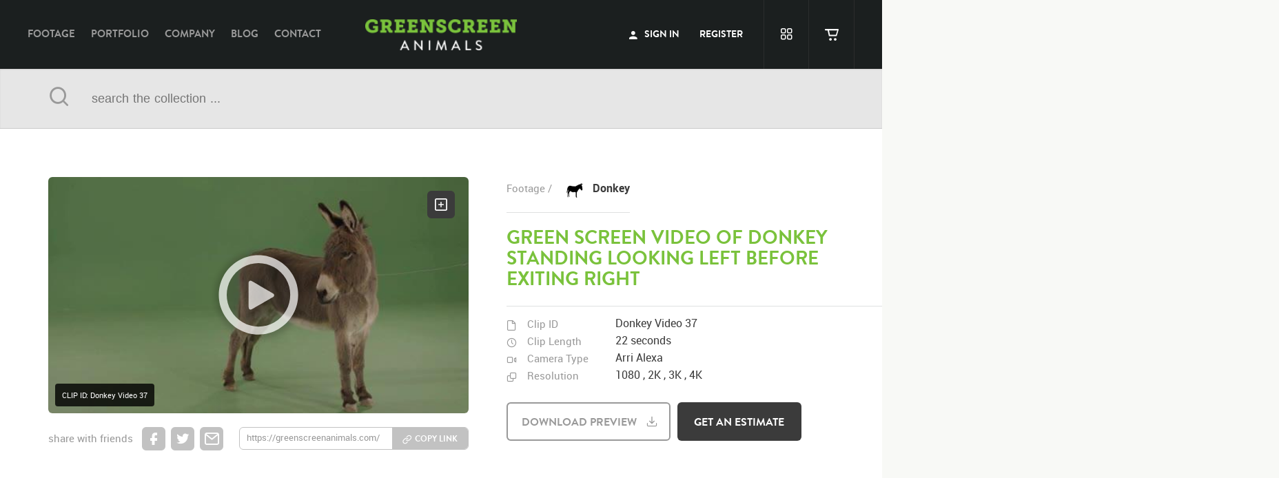

--- FILE ---
content_type: text/html; charset=UTF-8
request_url: https://greenscreenanimals.com/footage/clip/6846/f/green-screen-video-of-donkey-standing-looking-left-before-exiting-right
body_size: 10667
content:
<!DOCTYPE html>
<html lang="en" class="no-js page-template">
<head>

	<meta name="csrf-token" content="JjSIWljDgZPcUoYjl8AJUOLcfFZoioRD9dzv9GBe">
	
	<meta charset="utf-8">
	<meta http-equiv="X-UA-Compatible" content="IE=Edge">
	<meta name="viewport" content="width=device-width, initial-scale=1">
	<meta name="description" content="Download Free Video of donkey standing looking left before exiting right - High-quality Green Screen Footage.">
	<meta name="author" content="">
	<link rel="canonical" href="https://greenscreenanimals.com/footage/clip/6846/f/green-screen-video-of-donkey-standing-looking-left-before-exiting-right" />
	<link rel="publisher" href=""/>
	<meta property="og:locale" content="en_US"/>
	<meta property="og:type" content="website"/>
	<meta property="og:title" content="GreenScreen Animals"/>
	<meta property="og:description" content="Green screen video of donkey standing looking left before exiting right  - GreenScreen Animals"/>
	<meta property="og:url" content="https://greenscreenanimals.com/footage/clip/6846/f/green-screen-video-of-donkey-standing-looking-left-before-exiting-right"/>
	<meta property="og:site_name" content="GreenScreen Animals"/>
	<meta property="fb:page_id" content="104930852870845"/>
	<meta property="og:image" content="https://d1elr7o9uze29e.cloudfront.net/Storyboard-Compressed/JPEG/thumb_f4586c7950_4.jpg"/>
	<meta name="twitter:card" content="summary"/>
	<meta name="twitter:description" content="Green screen video of donkey standing looking left before exiting right  - GreenScreen Animals"/>
	<meta name="twitter:title" content="GreenScreen Animals"/>
	<meta name="twitter:site" content="@gsastock"/>
	<meta name="twitter:domain" content="gsastock"/>
	<meta name="twitter:image:src" content="https://d1elr7o9uze29e.cloudfront.net/Storyboard-Compressed/JPEG/thumb_f4586c7950_4.jpg"/>
	<meta name="twitter:creator" content="@gsastock"/>
	<meta name="cf-2fa-verify" content="ca44adbb9a943de">
		
	<title>Green screen video of donkey standing looking left before exiting right  - GreenScreen Animals</title>
	
	<link rel="icon" href="https://greenscreenanimals.com/assets/img/common/gsa_favicon.png">
	<!--// [BEGIN] Styles //-->
	<link href="https://maxcdn.bootstrapcdn.com/bootstrap/3.3.5/css/bootstrap.min.css" rel="stylesheet">
			
	<link href="https://greenscreenanimals.com/assets/css/main.css?v=1" rel="stylesheet">
			<link href="https://dev.highness.co/projects/gsa-mobile/css/mobile.css" rel="stylesheet">
		
			<!--// [END] Styles //-->
	
	<script type="281dcec64517c66d06012bbc-text/javascript">
		(function(i,s,o,g,r,a,m){i['GoogleAnalyticsObject']=r;i[r]=i[r]||function(){
		(i[r].q=i[r].q||[]).push(arguments)},i[r].l=1*new Date();a=s.createElement(o),
		m=s.getElementsByTagName(o)[0];a.async=1;a.src=g;m.parentNode.insertBefore(a,m)
		})(window,document,'script','https://www.google-analytics.com/analytics.js','ga');
		
		ga('create', 'UA-69815036-1', 'auto');
		ga('send', 'pageview');
	</script>
	<script type="281dcec64517c66d06012bbc-text/javascript">
		(function(a,e,c,f,g,h,b,d){var k={ak:"939563839",cl:"yNDuCIepwW4Qv7aCwAM",autoreplace:"310.622.4487"};a[c]=a[c]||function(){(a[c].q=a[c].q||[]).push(arguments)};a[g]||(a[g]=k.ak);b=e.createElement(h);b.async=1;b.src="//www.gstatic.com/wcm/loader.js";d=e.getElementsByTagName(h)[0];d.parentNode.insertBefore(b,d);a[f]=function(b,d,e){a[c](2,b,k,d,null,new Date,e)};a[f]()})(window,document,"_googWcmImpl","_googWcmGet","_googWcmAk","script");
	</script>
	
	<script type="281dcec64517c66d06012bbc-text/javascript">(function(w,d,s,l,i){w[l]=w[l]||[];w[l].push({'gtm.start':
new Date().getTime(),event:'gtm.js'});var f=d.getElementsByTagName(s)[0],
j=d.createElement(s),dl=l!='dataLayer'?'&l='+l:'';j.async=true;j.src=
'https://www.googletagmanager.com/gtm.js?id='+i+dl;f.parentNode.insertBefore(j,f);
})(window,document,'script','dataLayer','GTM-WSFG4WN');</script>



<!--// [BEGIN] Google Ads Script //-->
<!-- Global site tag (gtag.js) - Google Analytics -->
<script async src="https://www.googletagmanager.com/gtag/js?id=G-N17D76WKTZ" type="281dcec64517c66d06012bbc-text/javascript"></script>
<script type="281dcec64517c66d06012bbc-text/javascript">
  window.dataLayer = window.dataLayer || [];
  function gtag(){dataLayer.push(arguments);}
  gtag('js', new Date());

  gtag('config', 'G-N17D76WKTZ');
</script>

<!-- Global site tag (gtag.js) - Google Analytics -->
<script async src="https://www.googletagmanager.com/gtag/js?id=UA-202957803-1" type="281dcec64517c66d06012bbc-text/javascript"></script>
<script type="281dcec64517c66d06012bbc-text/javascript">
  window.dataLayer = window.dataLayer || [];
  function gtag(){dataLayer.push(arguments);}
  gtag('js', new Date());

  gtag('config', 'UA-202957803-1');
</script>
<!--// [END] Google Ads Script //-->
	
	
</head>
<body class="web1 roboto-regular ltr is-mobile">

<noscript><iframe src="https://www.googletagmanager.com/ns.html?id=GTM-WSFG4WN" height="0" width="0" style="display:none;visibility:hidden"></iframe></noscript>
	<!--// [BEGIN] Page //-->
	<div id="page" class=" guest intro-effect-push">
		
		<!--// [BEGIN] GSA Header //-->
		<header class="full header gsa_header">
			<div class="container">
				
				<!--// [BEGIN] GSA Logo //-->
				<div class="gs_logo">
					<a href="https://greenscreenanimals.com/" class="col-lg-12 col-md-12 col-sm-12 gsa_logo">GreenScreen Animals</a>
				</div>
				<!--// [END] GSA Logo //-->
				
				<!--// [BEGIN] GSA Navigation //-->
				<nav class="col-lg-5 col-md-5 hidden-sm gsa_nav">
					<ul>
						<li><a class="hvr-underline-reveal" href="https://greenscreenanimals.com/footage">footage</a></li>
						<li><a class="hvr-underline-reveal" href="https://greenscreenanimals.com/portfolio">portfolio</a></li>
						<li><a class="hvr-underline-reveal" href="https://greenscreenanimals.com/company">company</a></li>
						<li><a class="hvr-underline-reveal" href="https://blog.greenscreenanimals.com/">blog</a></li>
						<li><a class="hvr-underline-reveal" href="https://greenscreenanimals.com/contact">contact</a></li>
					</ul>
				</nav>
				<!--// [END] GSA Navigation //-->
								
				<!--// [BEGIN] Header user //-->
				<div class="col-lg-4 col-md-5 col-sm-5 header_user">
					
										<!--// [BEGIN] GSA Connect //-->
					<nav class="col-lg-8 col-md-8 hidden-md hidden-sm gsa_connect">
						<ul>
							<li><a href="javascript:void(0)" class="hvr-underline-reveal btn-signin"><span class="icon-user"></span> sign in</a></li>
							<li><a href="https://greenscreenanimals.com/register" class="hvr-underline-reveal">register</a></li>
							<!--li><a href="https://greenscreenanimals.com/pro" class="hvr-underline-reveal">Pro</a></li!-->		 	
						</ul>
					</nav>
					<!--// [END] GSA Connect //-->
										
					<!--// [BEGIN] GSA Connect //-->
					<nav class="col-lg-4 col-md-8 righted gsa_connected">
						<ul>
							<li><a href="javascript:void(0)" class="hidden-lg my_account gs_tooltip nav-right-actuator" title="" data-placement="bottom" data-toggle="tooltip" data-original-title="My Account"></a></li>
														<li><a href="javascript:void(0)" class="btn-signin gs_tooltip my_lightbox" title="" data-placement="bottom" data-toggle="tooltip" data-original-title="my lightbox"></a></li>
														<li>
								<a href="javascript:void(0)" class="cart_btn empty gs_tooltip" title="" data-placement="bottom" data-toggle="tooltip" data-original-title="my cart" id="my_cart">
									<span class="cart_value">0</span>
									<span class="cart_icon"></span>
									<span class="cart_brd"></span>
								</a>
							</li>
						</ul>
					</nav>
					<!--// [END] GSA Connect //-->
										
				</div>
				<!--// [END] Header user //-->
				
				<div class="hidden-lg nav-left-actuator"></div>
					
			</div>
			 
		</header>
		<!--// [END] GSA Header //-->
		
		
		<nav class="nav-left">
			<ul>
				<li><a  href="https://greenscreenanimals.com/footage">Footage</a></li>
				<li><a  href="https://greenscreenanimals.com/portfolio">Portfolio</a></li>
				<li><a  href="https://greenscreenanimals.com/company">company</a></li>
				<li><a href="https://blog.greenscreenanimals.com/">blog</a></li>
				<li><a  href="https://greenscreenanimals.com/contact">contact</a></li>
			</ul>
		</nav>
		
		<nav class="nav-right">
						
			<ul>
				<li><a href="javascript:void(0)" class="btn-signin"><span class="icon-user"></span> sign in</a></li>
				<li><a href="https://greenscreenanimals.com/register" class="">register</a></li>
				<!--li><a href="https://greenscreenanimals.com/pro" class="">Pro</a></li!-->				
			</ul>
					</nav>
		
				<!--// [BEGIN] GSA Breadcrumbs //-->
	<div id="gsa_breadcrumbs" class="full">
		<div class="container">
			<div class="breadcrumbs_left">
								<p>
					<span class="icon-home"></span>
					<a href="https://greenscreenanimals.com/">home</a> / <a href="https://greenscreenanimals.com/footage">footage</a> / Green screen Video of donkey standing looking left before exiting right				</p>
							</div>
		</div>
	</div>
	<!--// [END] GSA Breadcrumbs //-->
		
	<!--// [BEGIN] GSA Search Bar //-->
	<div class="search_bar_inner">
		<div class="container">
			<div class="col-lg-12 col-md-12 col-sm-12 search_form">
				<form action="" method="post">
					<input type="hidden" name="_token" value="JjSIWljDgZPcUoYjl8AJUOLcfFZoioRD9dzv9GBe" />
					<span class="col-lg-1 col-md-1 col-sm-1 lefted icon-search search_btn"></span>
					<input name="search_terms" type="text" placeholder="search the collection ..." class="col-lg-11 col-md-11 col-sm-11 search_terms" value="" />
					<input name="search_terms_keywords" type="hidden" value="" />
				</form>
			</div>
		</div>
	</div>
	<!--// [BEGIN] GSA Search Bar //-->
	
	<!--// [BEGIN] Alert Bar //-->
	<div id="alert">
		
	</div>
	<!--// [END] Alert Bar //-->
	
	<!--// [BEGIN] Clip Pagination //-->
	<div id="clip_pagination">
				<a href="https://greenscreenanimals.com/footage/clip/6845/f/green-screen-video-of-donkey-eating-an-apple-of-the-ground" id="btn_prev" class="br-bold hvr-fade">previous clip</a>
				
				<a href="https://greenscreenanimals.com/footage/clip/6847/f/green-screen-video-of-donkey-standing-and-looking-around" id="btn_next" class="br-bold hvr-fade">next clip</a>
			</div>
	<!--// [END] Clip Pagination //-->
	
	<!--// [BEGIN] GSA Main //-->
	<div id="gsa_main" class="full footage_page">
		
		<!--// [BEGIN] Clip Information //-->
		<section id="clip_information" class="full">
			<div class="container">
				
				<!--// [BEGIN] Clip Player //-->
				<div id="clip_player" class="col-lg-7 col-md-7 col-sm-12">	
					<div class="clip_video col-lg-11 col-md-11 col-sm-12">
						<video class="video-js vjs-default-skin" controls preload="none" width="inherit" height="inherit" poster="https://d1elr7o9uze29e.cloudfront.net/Storyboard-Compressed/JPEG/thumb_f4586c7950_4.jpg" data-setup='{"auto-setup":true}'>
							<source src="https://d1elr7o9uze29e.cloudfront.net/watermarked/f4586c7950.mp4" type='video/mp4' />
						</video>
						<div id="add_to_lightbox" class="add_footage_to_lightbox gs_tooltip radius-6" data-footageid="6846" title="" data-placement="left" data-toggle="tooltip" data-original-title="add to lightbox"></div>
						<div class="clip-id-box">CLIP ID: Donkey Video 37</div>
					</div>
					
					<div class="clip_share col-lg-12 col-md-12 col-sm-12">
						<p class="col-lg-3 col-md-3 col-sm-12">share with friends</p>
						<a href="https://greenscreenanimals.com/footage/clip/6846/f/green-screen-video-of-donkey-standing-looking-left-before-exiting-right" class="fb_share gs_tooltip share_link" title="" data-placement="bottom" data-toggle="tooltip" data-original-title="share via facebook"></a>
						<a href="https://greenscreenanimals.com/footage/clip/6846/f/green-screen-video-of-donkey-standing-looking-left-before-exiting-right" class="tw_share gs_tooltip share_link" title="" data-placement="bottom" data-toggle="tooltip" data-original-title="share via twitter"></a>
						<a href="/cdn-cgi/l/email-protection#[base64]" class="email_share gs_tooltip share_link" title="" data-placement="bottom" data-toggle="tooltip" data-original-title="share via email"></a>
						<div class="col-lg-6 col-md-5 col-sm-6 copy_link_form gs_tooltip radius-6" title="" data-placement="bottom" data-toggle="tooltip" data-original-title="Copy Link">
							<form id="form_copyl" class="form_group" action="javascript:void(0)">
								<input type="hidden" name="_token" value="JjSIWljDgZPcUoYjl8AJUOLcfFZoioRD9dzv9GBe" />
								<input id="link_field" type="text" class="col-lg-7 col-md-7 col-sm-7" value="https://greenscreenanimals.com/footage/clip/6846/f/green-screen-video-of-donkey-standing-looking-left-before-exiting-right" />
								<button id="copy_btn" data-clipboard-text="https://greenscreenanimals.com/footage/clip/6846/f/green-screen-video-of-donkey-standing-looking-left-before-exiting-right" class="br-bold col-lg-4 col-md-4 col-sm-4 righted hvr-fade hvr-icon-forward">copy link</button>
							</form>
							<div id="alert_subscribe"></div>
						</div>
					</div>
				</div>
				<!--// [END] Clip Player //-->
				
				<!--// [BEGIN] Clip Details //-->
				<div id="clip_details" class="col-lg-5 col-md-5 col-sm-12">
					<h4 class="roboto-bold col-lg-8 col-md-8 col-sm-5">
						<span class="animal_img">
							<p><a href="https://greenscreenanimals.com/footage" class="roboto-regular">footage /</a></p>
							<img src="https://d1elr7o9uze29e.cloudfront.net/animals/aee4f86d68.png" width="auto" height="auto" alt="" />
						</span>
						<a href="https://greenscreenanimals.com/footage/clips/77/donkey" class="roboto-bold">
							Donkey													</a>
					</h4>
					<h1 class="col-lg-12 col-md-12 col-sm-12 br-bold">Green screen Video of donkey standing looking left before exiting right</h1>
					<span class="clip_sep"></span>
					<div id="tech_details" class="col-lg-12 col-md-12 col-sm-12">
						<div class="tech_details_item reference col-lg-12 col-md-12 col-sm-12">
							<h3 class="col-lg-4 col-md-5 col-sm-3">Clip ID</h3>
							<p class="col-lg-8 col-md-7 col-sm-9">Donkey Video 37</p>
						</div>
						<div class="tech_details_item clip_lenght col-lg-12 col-md-12 col-sm-12">
							<h3 class="col-lg-4 col-md-5 col-sm-3">clip length</h3>
							<p class="col-lg-8 col-md-7 col-sm-9">22 seconds</p>
						</div>
						<div class="tech_details_item camera_type col-lg-12 col-md-12 col-sm-12">
							<h3 class="col-lg-4 col-md-5 col-sm-3">camera type</h3>
							<p class="col-lg-8 col-md-7 col-sm-9">
							Arri Alexa							</p>
						</div>
						<div class="tech_details_item resolution col-lg-12 col-md-12 col-sm-12">
							<h3 class="col-lg-4 col-md-5 col-sm-3">resolution</h3>
							<p class="col-lg-8 col-md-7 col-sm-9">
																	1080 ,																	2K ,																	3K ,																	4K 															</p>
						</div>
						
					</div>
										<a id="free_sample_btn" href="javascript:void(0)" class="br-bold radius-6 gsa-btn bordered-btn col-lg-6 col-md-6 col-sm-4 br-bold hvr-icon-down free_sample_btn">download preview</a>
										<a id="get_estimate_btn" href="javascript:void(0)" data-footageid="6846" class="radius-6 col-lg-5 col-md-5 col-sm-4 br-bold gsa-btn black-btn get_estimate_btn">get an estimate</a> 
					
				</div>
				<!--// [END] Clip Details //-->
				
			</div>
		</section>
		<!--// [END] Clip Information //-->
		
		<!--// [BEGIN] Clip Extra //-->
		<section id="clip_extra" class="full">
			<div class="container">
				
				<a href="javascript:void(0)" id="see_all" class="col-lg-2 col-md-4 col-sm-4 hvr-fade scroll_down"></a>
				<a href="javascript:void(0)" id="collapse_all" class="col-lg-2 col-md-4 col-sm-4 hvr-fade scroll_down"></a>
				
				<!--// [BEGIN] Clip StoryBoard //-->
				<div id="clip_storyboard" class="col-lg-7 col-md-7 col-sm-12 on-scroll">	
					<div class="col-lg-11 col-md-11 col-sm-12">
						 
						<h3 class="br-bold">storyboard</h3>
						<h4>Browse main sequences of this video clip</h4>
						 
						<div id="storyboard_list">
																						<div class="col-lg-4 col-md-4 col-sm-4">
									 <article class="clip_storyboard_pic col-lg-11 col-md-11 col-sm-11">
										<!--<a class="example-image-link" href="https://d1elr7o9uze29e.cloudfront.net/Storyboard-Compressed/JPEG/thumb_f4586c7950_0.jpg" data-lightbox="example-set" data-title="">-->
											<img class="example-image" width="auto" height="auto" alt="" src="https://d1elr7o9uze29e.cloudfront.net/Storyboard-Compressed/JPEG/thumb_f4586c7950_0.jpg" />
											<!--<div class="view_image" title="View Image"></div>-->
										<!--</a>-->
									 </article>
								 </div>
															<div class="col-lg-4 col-md-4 col-sm-4">
									 <article class="clip_storyboard_pic col-lg-11 col-md-11 col-sm-11">
										<!--<a class="example-image-link" href="https://d1elr7o9uze29e.cloudfront.net/Storyboard-Compressed/JPEG/thumb_f4586c7950_2.jpg" data-lightbox="example-set" data-title="">-->
											<img class="example-image" width="auto" height="auto" alt="" src="https://d1elr7o9uze29e.cloudfront.net/Storyboard-Compressed/JPEG/thumb_f4586c7950_2.jpg" />
											<!--<div class="view_image" title="View Image"></div>-->
										<!--</a>-->
									 </article>
								 </div>
															<div class="col-lg-4 col-md-4 col-sm-4">
									 <article class="clip_storyboard_pic col-lg-11 col-md-11 col-sm-11">
										<!--<a class="example-image-link" href="https://d1elr7o9uze29e.cloudfront.net/Storyboard-Compressed/JPEG/thumb_f4586c7950_4.jpg" data-lightbox="example-set" data-title="">-->
											<img class="example-image" width="auto" height="auto" alt="" src="https://d1elr7o9uze29e.cloudfront.net/Storyboard-Compressed/JPEG/thumb_f4586c7950_4.jpg" />
											<!--<div class="view_image" title="View Image"></div>-->
										<!--</a>-->
									 </article>
								 </div>
															<div class="col-lg-4 col-md-4 col-sm-4">
									 <article class="clip_storyboard_pic col-lg-11 col-md-11 col-sm-11">
										<!--<a class="example-image-link" href="https://d1elr7o9uze29e.cloudfront.net/Storyboard-Compressed/JPEG/thumb_f4586c7950_7.jpg" data-lightbox="example-set" data-title="">-->
											<img class="example-image" width="auto" height="auto" alt="" src="https://d1elr7o9uze29e.cloudfront.net/Storyboard-Compressed/JPEG/thumb_f4586c7950_7.jpg" />
											<!--<div class="view_image" title="View Image"></div>-->
										<!--</a>-->
									 </article>
								 </div>
															<div class="col-lg-4 col-md-4 col-sm-4">
									 <article class="clip_storyboard_pic col-lg-11 col-md-11 col-sm-11">
										<!--<a class="example-image-link" href="https://d1elr7o9uze29e.cloudfront.net/Storyboard-Compressed/JPEG/thumb_f4586c7950_9.jpg" data-lightbox="example-set" data-title="">-->
											<img class="example-image" width="auto" height="auto" alt="" src="https://d1elr7o9uze29e.cloudfront.net/Storyboard-Compressed/JPEG/thumb_f4586c7950_9.jpg" />
											<!--<div class="view_image" title="View Image"></div>-->
										<!--</a>-->
									 </article>
								 </div>
															<div class="col-lg-4 col-md-4 col-sm-4">
									 <article class="clip_storyboard_pic col-lg-11 col-md-11 col-sm-11">
										<!--<a class="example-image-link" href="https://d1elr7o9uze29e.cloudfront.net/Storyboard-Compressed/JPEG/thumb_f4586c7950_11.jpg" data-lightbox="example-set" data-title="">-->
											<img class="example-image" width="auto" height="auto" alt="" src="https://d1elr7o9uze29e.cloudfront.net/Storyboard-Compressed/JPEG/thumb_f4586c7950_11.jpg" />
											<!--<div class="view_image" title="View Image"></div>-->
										<!--</a>-->
									 </article>
								 </div>
															<div class="col-lg-4 col-md-4 col-sm-4">
									 <article class="clip_storyboard_pic col-lg-11 col-md-11 col-sm-11">
										<!--<a class="example-image-link" href="https://d1elr7o9uze29e.cloudfront.net/Storyboard-Compressed/JPEG/thumb_f4586c7950_13.jpg" data-lightbox="example-set" data-title="">-->
											<img class="example-image" width="auto" height="auto" alt="" src="https://d1elr7o9uze29e.cloudfront.net/Storyboard-Compressed/JPEG/thumb_f4586c7950_13.jpg" />
											<!--<div class="view_image" title="View Image"></div>-->
										<!--</a>-->
									 </article>
								 </div>
															<div class="col-lg-4 col-md-4 col-sm-4">
									 <article class="clip_storyboard_pic col-lg-11 col-md-11 col-sm-11">
										<!--<a class="example-image-link" href="https://d1elr7o9uze29e.cloudfront.net/Storyboard-Compressed/JPEG/thumb_f4586c7950_15.jpg" data-lightbox="example-set" data-title="">-->
											<img class="example-image" width="auto" height="auto" alt="" src="https://d1elr7o9uze29e.cloudfront.net/Storyboard-Compressed/JPEG/thumb_f4586c7950_15.jpg" />
											<!--<div class="view_image" title="View Image"></div>-->
										<!--</a>-->
									 </article>
								 </div>
															<div class="col-lg-4 col-md-4 col-sm-4">
									 <article class="clip_storyboard_pic col-lg-11 col-md-11 col-sm-11">
										<!--<a class="example-image-link" href="https://d1elr7o9uze29e.cloudfront.net/Storyboard-Compressed/JPEG/thumb_f4586c7950_18.jpg" data-lightbox="example-set" data-title="">-->
											<img class="example-image" width="auto" height="auto" alt="" src="https://d1elr7o9uze29e.cloudfront.net/Storyboard-Compressed/JPEG/thumb_f4586c7950_18.jpg" />
											<!--<div class="view_image" title="View Image"></div>-->
										<!--</a>-->
									 </article>
								 </div>
															<div class="col-lg-4 col-md-4 col-sm-4">
									 <article class="clip_storyboard_pic col-lg-11 col-md-11 col-sm-11">
										<!--<a class="example-image-link" href="https://d1elr7o9uze29e.cloudfront.net/Storyboard-Compressed/JPEG/thumb_f4586c7950_20.jpg" data-lightbox="example-set" data-title="">-->
											<img class="example-image" width="auto" height="auto" alt="" src="https://d1elr7o9uze29e.cloudfront.net/Storyboard-Compressed/JPEG/thumb_f4586c7950_20.jpg" />
											<!--<div class="view_image" title="View Image"></div>-->
										<!--</a>-->
									 </article>
								 </div>
															<div class="col-lg-4 col-md-4 col-sm-4">
									 <article class="clip_storyboard_pic col-lg-11 col-md-11 col-sm-11">
										<!--<a class="example-image-link" href="https://d1elr7o9uze29e.cloudfront.net/Storyboard-Compressed/JPEG/thumb_f4586c7950_22.jpg" data-lightbox="example-set" data-title="">-->
											<img class="example-image" width="auto" height="auto" alt="" src="https://d1elr7o9uze29e.cloudfront.net/Storyboard-Compressed/JPEG/thumb_f4586c7950_22.jpg" />
											<!--<div class="view_image" title="View Image"></div>-->
										<!--</a>-->
									 </article>
								 </div>
													 </div>
						 
					</div>
				</div>
				<!--// [END] Clip StoryBoard  //-->
				
				<!--// [BEGIN] Clip Keywords //-->
				<div id="clip_keywords" class="col-lg-5 col-md-5 col-sm-12 on-scroll">
					<h3 class="br-bold">keywords</h3>
					<h4>List of the related keywords</h4>
					
					<ul class="clip_keywords_list col-lg-11 col-md-11 col-sm-12">
												<li><a href="https://greenscreenanimals.com/search/Rights%20Managed">Rights Managed</a></li>
												<li><a href="https://greenscreenanimals.com/search/Chroma">Chroma</a></li>
												<li><a href="https://greenscreenanimals.com/search/Chroma-keyed%20Stock%20Footage">Chroma-keyed Stock Footage</a></li>
												<li><a href="https://greenscreenanimals.com/search/Video">Video</a></li>
												<li><a href="https://greenscreenanimals.com/search/Clips">Clips</a></li>
												<li><a href="https://greenscreenanimals.com/search/Animals">Animals</a></li>
												<li><a href="https://greenscreenanimals.com/search/Domestic">Domestic</a></li>
												<li><a href="https://greenscreenanimals.com/search/Exotic">Exotic</a></li>
												<li><a href="https://greenscreenanimals.com/search/Wild">Wild</a></li>
												<li><a href="https://greenscreenanimals.com/search/Nature">Nature</a></li>
												<li><a href="https://greenscreenanimals.com/search/Motion">Motion</a></li>
												<li><a href="https://greenscreenanimals.com/search/Library">Library</a></li>
												<li><a href="https://greenscreenanimals.com/search/High%20Definition">High Definition</a></li>
												<li><a href="https://greenscreenanimals.com/search/HD">HD</a></li>
												<li><a href="https://greenscreenanimals.com/search/RED">RED</a></li>
												<li><a href="https://greenscreenanimals.com/search/Green%20Screen">Green Screen</a></li>
												<li><a href="https://greenscreenanimals.com/search/Blue%20Screen">Blue Screen</a></li>
												<li><a href="https://greenscreenanimals.com/search/Compositing">Compositing</a></li>
												<li><a href="https://greenscreenanimals.com/search/Chroma%20Key">Chroma Key</a></li>
												<li><a href="https://greenscreenanimals.com/search/Visual%20Effects">Visual Effects</a></li>
												<li><a href="https://greenscreenanimals.com/search/Story%20Boards">Story Boards</a></li>
												<li><a href="https://greenscreenanimals.com/search/Ultimatte">Ultimatte</a></li>
												<li><a href="https://greenscreenanimals.com/search/After%20Effects">After Effects</a></li>
												<li><a href="https://greenscreenanimals.com/search/Stills">Stills</a></li>
												<li><a href="https://greenscreenanimals.com/search/Images">Images</a></li>
												<li><a href="https://greenscreenanimals.com/search/Zoo">Zoo</a></li>
												<li><a href="https://greenscreenanimals.com/search/Matte">Matte</a></li>
												<li><a href="https://greenscreenanimals.com/search/Alpha%20Channel">Alpha Channel</a></li>
												<li><a href="https://greenscreenanimals.com/search/Wildlife">Wildlife</a></li>
												<li><a href="https://greenscreenanimals.com/search/Live%20Action">Live Action</a></li>
												<li><a href="https://greenscreenanimals.com/search/Equus%20Africanus%20Asinus">Equus Africanus Asinus</a></li>
												<li><a href="https://greenscreenanimals.com/search/Donkey">Donkey</a></li>
												<li><a href="https://greenscreenanimals.com/search/Donkeys">Donkeys</a></li>
												<li><a href="https://greenscreenanimals.com/search/Ass">Ass</a></li>
												<li><a href="https://greenscreenanimals.com/search/Jackass">Jackass</a></li>
												<li><a href="https://greenscreenanimals.com/search/Mules">Mules</a></li>
												<li><a href="https://greenscreenanimals.com/search/African">African</a></li>
												<li><a href="https://greenscreenanimals.com/search/Pack%20Animal">Pack Animal</a></li>
												<li><a href="https://greenscreenanimals.com/search/Burden">Burden</a></li>
												<li><a href="https://greenscreenanimals.com/search/Mule">Mule</a></li>
												<li><a href="https://greenscreenanimals.com/search/4%20Legs">4 Legs</a></li>
												<li><a href="https://greenscreenanimals.com/search/Equine">Equine</a></li>
												<li><a href="https://greenscreenanimals.com/search/Wild%20Ass">Wild Ass</a></li>
												<li><a href="https://greenscreenanimals.com/search/Politics">Politics</a></li>
												<li><a href="https://greenscreenanimals.com/search/Democrat">Democrat</a></li>
												<li><a href="https://greenscreenanimals.com/search/North%20American">North American</a></li>
												<li><a href="https://greenscreenanimals.com/search/USA">USA</a></li>
												<li><a href="https://greenscreenanimals.com/search/Egypt">Egypt</a></li>
												<li><a href="https://greenscreenanimals.com/search/Middle%20East">Middle East</a></li>
												<li><a href="https://greenscreenanimals.com/search/Mexico">Mexico</a></li>
												<li><a href="https://greenscreenanimals.com/search/Left">Left</a></li>
												<li><a href="https://greenscreenanimals.com/search/Looking">Looking</a></li>
												<li><a href="https://greenscreenanimals.com/search/Standing">Standing</a></li>
												<li><a href="https://greenscreenanimals.com/search/Exiting">Exiting</a></li>
												<li><a href="https://greenscreenanimals.com/search/Right">Right</a></li>
											</ul>
				</div>
				<!--// [END] Clip Keywords //-->
				
			</div>
		</section>
		<!--// [END] Clip Extra //-->
		
		<!--// [BEGIN] Clips Related //-->
		<section id="clips_related" class="full">
			<div class="container on-scroll">
				
				<section class="col-lg-12 col-md-12 col-sm-12" id="gs_tabs">
					<div class="tabs tabs-style-linemove">
						<nav class="col-lg-12 col-md-12 col-sm-12">
							<ul class="roboto-regular">
								<li class="tab-current"><a href="#similar_clips_tab"><span>similar clips</span></a></li>
								<li class=""><a href="#best_sellers_tab"><span>best sellers</span></a></li>
								<li class=""><a href="#most_popular_tab"><span>most popular</span></a></li>
							</ul>
						</nav>
						
						<div class="content-wrap col-lg-12 col-md-12 col-sm-12">
							<!--// [BEGIN] Similar Clips //-->
							<section id="similar_clips_tab" class="content-current">
								<ul id="similar_clips_slider">
																		<li class="col-lg-3 col-md-4 col-sm-4">
										<article class="footage_item col-lg-12 col-md-12 col-sm-12">
											<a href="https://greenscreenanimals.com/footage/clip/6901/f/green-screen-video-of-donkey-looking-forward-before-exiting-right">
												<div class="footage_video col-lg-12 col-md-12 col-sm-12">
													<video class="video-js vjs-default-skin" preload="none" width="inherit" height="inherit" poster="https://d1elr7o9uze29e.cloudfront.net/Storyboard-Compressed/JPEG/thumb_24bfd421cd_4.jpg" data-setup='{"auto-setup":true}'>
														<source src="https://d1elr7o9uze29e.cloudfront.net/watermarked/24bfd421cd.mp4" type='video/mp4' />
													</video>
													<div class="clip_cta">
														<span class="add_footage_to_lightbox gs_tooltip" title="" data-placement="top" data-toggle="tooltip" data-original-title="add to lightbox" data-footageid="6901"></span>
														<span class="get_estimate_btn gs_tooltip" title="" data-placement="top" data-toggle="tooltip" data-original-title="Get an estimate" data-footageid="6901"></span>
														<span class="similar_clip_btn gs_tooltip" title="" data-placement="top" data-toggle="tooltip" data-original-title="Similar clips" data-footageid="6901"></span>
													</div>
												</div>
												<span class="clip-id col-lg-11 col-md-11 col-sm-11 br-bold">Clip ID</span>
												<h4 class="item_footage_caption br-bold">Donkey Video 92</h4>
												<h3 class="item_footage_name">Green screen video of donkey looking forward before exiting right</h3>
												<p class="item_footage_description">Donkey</p>
											</a>
										</article>
									</li>
																		<li class="col-lg-3 col-md-4 col-sm-4">
										<article class="footage_item col-lg-12 col-md-12 col-sm-12">
											<a href="https://greenscreenanimals.com/footage/clip/6907/f/green-screen-video-of-donkey-standing-looking-right">
												<div class="footage_video col-lg-12 col-md-12 col-sm-12">
													<video class="video-js vjs-default-skin" preload="none" width="inherit" height="inherit" poster="https://d1elr7o9uze29e.cloudfront.net/Storyboard-Compressed/JPEG/thumb_808641585d_2.jpg" data-setup='{"auto-setup":true}'>
														<source src="https://d1elr7o9uze29e.cloudfront.net/watermarked/808641585d.mp4" type='video/mp4' />
													</video>
													<div class="clip_cta">
														<span class="add_footage_to_lightbox gs_tooltip" title="" data-placement="top" data-toggle="tooltip" data-original-title="add to lightbox" data-footageid="6907"></span>
														<span class="get_estimate_btn gs_tooltip" title="" data-placement="top" data-toggle="tooltip" data-original-title="Get an estimate" data-footageid="6907"></span>
														<span class="similar_clip_btn gs_tooltip" title="" data-placement="top" data-toggle="tooltip" data-original-title="Similar clips" data-footageid="6907"></span>
													</div>
												</div>
												<span class="clip-id col-lg-11 col-md-11 col-sm-11 br-bold">Clip ID</span>
												<h4 class="item_footage_caption br-bold">Donkey Video 98</h4>
												<h3 class="item_footage_name">Green screen video of donkey standing looking right</h3>
												<p class="item_footage_description">Donkey</p>
											</a>
										</article>
									</li>
																		<li class="col-lg-3 col-md-4 col-sm-4">
										<article class="footage_item col-lg-12 col-md-12 col-sm-12">
											<a href="https://greenscreenanimals.com/footage/clip/6908/f/green-screen-video-of-donkey-standing-profile-looking-right">
												<div class="footage_video col-lg-12 col-md-12 col-sm-12">
													<video class="video-js vjs-default-skin" preload="none" width="inherit" height="inherit" poster="https://d1elr7o9uze29e.cloudfront.net/Storyboard-Compressed/JPEG/thumb_559072648f_2.jpg" data-setup='{"auto-setup":true}'>
														<source src="https://d1elr7o9uze29e.cloudfront.net/watermarked/559072648f.mp4" type='video/mp4' />
													</video>
													<div class="clip_cta">
														<span class="add_footage_to_lightbox gs_tooltip" title="" data-placement="top" data-toggle="tooltip" data-original-title="add to lightbox" data-footageid="6908"></span>
														<span class="get_estimate_btn gs_tooltip" title="" data-placement="top" data-toggle="tooltip" data-original-title="Get an estimate" data-footageid="6908"></span>
														<span class="similar_clip_btn gs_tooltip" title="" data-placement="top" data-toggle="tooltip" data-original-title="Similar clips" data-footageid="6908"></span>
													</div>
												</div>
												<span class="clip-id col-lg-11 col-md-11 col-sm-11 br-bold">Clip ID</span>
												<h4 class="item_footage_caption br-bold">Donkey Video 99</h4>
												<h3 class="item_footage_name">Green screen video of donkey standing profile looking right</h3>
												<p class="item_footage_description">Donkey</p>
											</a>
										</article>
									</li>
																		<li class="col-lg-3 col-md-4 col-sm-4">
										<article class="footage_item col-lg-12 col-md-12 col-sm-12">
											<a href="https://greenscreenanimals.com/footage/clip/6909/f/green-screen-video-of-donkey-standing-profile-looking-right-and-turning-around-exiting-left">
												<div class="footage_video col-lg-12 col-md-12 col-sm-12">
													<video class="video-js vjs-default-skin" preload="none" width="inherit" height="inherit" poster="https://d1elr7o9uze29e.cloudfront.net/Storyboard-Compressed/JPEG/thumb_4eb861440f_4.jpg" data-setup='{"auto-setup":true}'>
														<source src="https://d1elr7o9uze29e.cloudfront.net/watermarked/4eb861440f.mp4" type='video/mp4' />
													</video>
													<div class="clip_cta">
														<span class="add_footage_to_lightbox gs_tooltip" title="" data-placement="top" data-toggle="tooltip" data-original-title="add to lightbox" data-footageid="6909"></span>
														<span class="get_estimate_btn gs_tooltip" title="" data-placement="top" data-toggle="tooltip" data-original-title="Get an estimate" data-footageid="6909"></span>
														<span class="similar_clip_btn gs_tooltip" title="" data-placement="top" data-toggle="tooltip" data-original-title="Similar clips" data-footageid="6909"></span>
													</div>
												</div>
												<span class="clip-id col-lg-11 col-md-11 col-sm-11 br-bold">Clip ID</span>
												<h4 class="item_footage_caption br-bold">Donkey Video 100</h4>
												<h3 class="item_footage_name">Green screen video of donkey standing profile looking right and turning around exiting left</h3>
												<p class="item_footage_description">Donkey</p>
											</a>
										</article>
									</li>
																		<li class="col-lg-3 col-md-4 col-sm-4">
										<article class="footage_item col-lg-12 col-md-12 col-sm-12">
											<a href="https://greenscreenanimals.com/footage/clip/6912/f/green-screen-video-of-donkey-standing-looking-forward-and-exiting-left">
												<div class="footage_video col-lg-12 col-md-12 col-sm-12">
													<video class="video-js vjs-default-skin" preload="none" width="inherit" height="inherit" poster="https://d1elr7o9uze29e.cloudfront.net/Storyboard-Compressed/JPEG/thumb_6d67b49dcd_10.jpg" data-setup='{"auto-setup":true}'>
														<source src="https://d1elr7o9uze29e.cloudfront.net/watermarked/6d67b49dcd.mp4" type='video/mp4' />
													</video>
													<div class="clip_cta">
														<span class="add_footage_to_lightbox gs_tooltip" title="" data-placement="top" data-toggle="tooltip" data-original-title="add to lightbox" data-footageid="6912"></span>
														<span class="get_estimate_btn gs_tooltip" title="" data-placement="top" data-toggle="tooltip" data-original-title="Get an estimate" data-footageid="6912"></span>
														<span class="similar_clip_btn gs_tooltip" title="" data-placement="top" data-toggle="tooltip" data-original-title="Similar clips" data-footageid="6912"></span>
													</div>
												</div>
												<span class="clip-id col-lg-11 col-md-11 col-sm-11 br-bold">Clip ID</span>
												<h4 class="item_footage_caption br-bold">Donkey Video 103</h4>
												<h3 class="item_footage_name">Green screen video of donkey standing looking forward and exiting left</h3>
												<p class="item_footage_description">Donkey</p>
											</a>
										</article>
									</li>
																		<li class="col-lg-3 col-md-4 col-sm-4">
										<article class="footage_item col-lg-12 col-md-12 col-sm-12">
											<a href="https://greenscreenanimals.com/footage/clip/6920/f/green-screen-video-of-donkey-looking-around-before-exiting-right">
												<div class="footage_video col-lg-12 col-md-12 col-sm-12">
													<video class="video-js vjs-default-skin" preload="none" width="inherit" height="inherit" poster="https://d1elr7o9uze29e.cloudfront.net/Storyboard-Compressed/JPEG/thumb_398e46b120_8.jpg" data-setup='{"auto-setup":true}'>
														<source src="https://d1elr7o9uze29e.cloudfront.net/watermarked/398e46b120.mp4" type='video/mp4' />
													</video>
													<div class="clip_cta">
														<span class="add_footage_to_lightbox gs_tooltip" title="" data-placement="top" data-toggle="tooltip" data-original-title="add to lightbox" data-footageid="6920"></span>
														<span class="get_estimate_btn gs_tooltip" title="" data-placement="top" data-toggle="tooltip" data-original-title="Get an estimate" data-footageid="6920"></span>
														<span class="similar_clip_btn gs_tooltip" title="" data-placement="top" data-toggle="tooltip" data-original-title="Similar clips" data-footageid="6920"></span>
													</div>
												</div>
												<span class="clip-id col-lg-11 col-md-11 col-sm-11 br-bold">Clip ID</span>
												<h4 class="item_footage_caption br-bold">Donkey Video 111</h4>
												<h3 class="item_footage_name">Green screen video of donkey looking around before exiting right</h3>
												<p class="item_footage_description">Donkey</p>
											</a>
										</article>
									</li>
																		<li class="col-lg-3 col-md-4 col-sm-4">
										<article class="footage_item col-lg-12 col-md-12 col-sm-12">
											<a href="https://greenscreenanimals.com/footage/clip/6946/f/green-screen-video-of-donkey-standing-profile-looking-left">
												<div class="footage_video col-lg-12 col-md-12 col-sm-12">
													<video class="video-js vjs-default-skin" preload="none" width="inherit" height="inherit" poster="https://d1elr7o9uze29e.cloudfront.net/Storyboard-Compressed/JPEG/thumb_60c373f805_17.jpg" data-setup='{"auto-setup":true}'>
														<source src="https://d1elr7o9uze29e.cloudfront.net/watermarked/60c373f805.mp4" type='video/mp4' />
													</video>
													<div class="clip_cta">
														<span class="add_footage_to_lightbox gs_tooltip" title="" data-placement="top" data-toggle="tooltip" data-original-title="add to lightbox" data-footageid="6946"></span>
														<span class="get_estimate_btn gs_tooltip" title="" data-placement="top" data-toggle="tooltip" data-original-title="Get an estimate" data-footageid="6946"></span>
														<span class="similar_clip_btn gs_tooltip" title="" data-placement="top" data-toggle="tooltip" data-original-title="Similar clips" data-footageid="6946"></span>
													</div>
												</div>
												<span class="clip-id col-lg-11 col-md-11 col-sm-11 br-bold">Clip ID</span>
												<h4 class="item_footage_caption br-bold">Donkey Video 137</h4>
												<h3 class="item_footage_name">Green screen video of donkey standing profile looking left</h3>
												<p class="item_footage_description">Donkey</p>
											</a>
										</article>
									</li>
																		<li class="col-lg-3 col-md-4 col-sm-4">
										<article class="footage_item col-lg-12 col-md-12 col-sm-12">
											<a href="https://greenscreenanimals.com/footage/clip/6954/f/green-screen-video-of-donkey-standing-profile-looking-left">
												<div class="footage_video col-lg-12 col-md-12 col-sm-12">
													<video class="video-js vjs-default-skin" preload="none" width="inherit" height="inherit" poster="https://d1elr7o9uze29e.cloudfront.net/Storyboard-Compressed/JPEG/thumb_87f952e890_26.jpg" data-setup='{"auto-setup":true}'>
														<source src="https://d1elr7o9uze29e.cloudfront.net/watermarked/87f952e890.mp4" type='video/mp4' />
													</video>
													<div class="clip_cta">
														<span class="add_footage_to_lightbox gs_tooltip" title="" data-placement="top" data-toggle="tooltip" data-original-title="add to lightbox" data-footageid="6954"></span>
														<span class="get_estimate_btn gs_tooltip" title="" data-placement="top" data-toggle="tooltip" data-original-title="Get an estimate" data-footageid="6954"></span>
														<span class="similar_clip_btn gs_tooltip" title="" data-placement="top" data-toggle="tooltip" data-original-title="Similar clips" data-footageid="6954"></span>
													</div>
												</div>
												<span class="clip-id col-lg-11 col-md-11 col-sm-11 br-bold">Clip ID</span>
												<h4 class="item_footage_caption br-bold">Donkey Video 145</h4>
												<h3 class="item_footage_name">Green screen video of donkey standing profile looking left</h3>
												<p class="item_footage_description">Donkey</p>
											</a>
										</article>
									</li>
																		<li class="col-lg-3 col-md-4 col-sm-4">
										<article class="footage_item col-lg-12 col-md-12 col-sm-12">
											<a href="https://greenscreenanimals.com/footage/clip/6955/f/green-screen-video-of-donkey-standing-profile-looking-left">
												<div class="footage_video col-lg-12 col-md-12 col-sm-12">
													<video class="video-js vjs-default-skin" preload="none" width="inherit" height="inherit" poster="https://d1elr7o9uze29e.cloudfront.net/Storyboard-Compressed/JPEG/thumb_e0790e03fc_2.jpg" data-setup='{"auto-setup":true}'>
														<source src="https://d1elr7o9uze29e.cloudfront.net/watermarked/e0790e03fc.mp4" type='video/mp4' />
													</video>
													<div class="clip_cta">
														<span class="add_footage_to_lightbox gs_tooltip" title="" data-placement="top" data-toggle="tooltip" data-original-title="add to lightbox" data-footageid="6955"></span>
														<span class="get_estimate_btn gs_tooltip" title="" data-placement="top" data-toggle="tooltip" data-original-title="Get an estimate" data-footageid="6955"></span>
														<span class="similar_clip_btn gs_tooltip" title="" data-placement="top" data-toggle="tooltip" data-original-title="Similar clips" data-footageid="6955"></span>
													</div>
												</div>
												<span class="clip-id col-lg-11 col-md-11 col-sm-11 br-bold">Clip ID</span>
												<h4 class="item_footage_caption br-bold">Donkey Video 146</h4>
												<h3 class="item_footage_name">Green screen video of donkey standing profile looking left</h3>
												<p class="item_footage_description">Donkey</p>
											</a>
										</article>
									</li>
																	</ul>
							</section>
							<!--// [END] Similar Clips //-->
							
							<!--// [BEGIN] Best Sellers //-->
							<section id="best_sellers_tab" class="col-lg-12 col-md-12 col-sm-12">
								<ul id="best_sellers_slider">
																	</ul>
							</section>
							<!--// [END] Best Sellers //-->
							
							<!--// [BEGIN] Most Popular //-->
							<section id="most_popular_tab" class="col-lg-12 col-md-12 col-sm-12">
								<ul id="most_popular_slider">
																	</ul>
							</section>
							<!--// [END] Most Popular //-->
							
						</div>
					</div>
				</section>	
			
			</div>
		</section>
		<!--// [END] Clips Related //-->
		
	</div>
	<!--// [END] GSA Main //-->
	
		<!--// [BEGIN] Download Preview //-->
	<div class="cd-user-modal-download">
		<div class="cd-user-modal-download-container">
			
			<div id="download_preview" class="col-lg-10 col-md-12 col-sm-12">
				<div class="bloc_content col-lg-12 col-md-12 col-sm-12">
				
					<h2 class="br-bold">download preview</h2>
					<a href="javascript:void(0)" class="cd-panel-close-btn hvr-icon-rotate"></a>

					<div id="alert_download">
						<div id="alert_bar" class="full error"><div class="container"><p><span class="icon-circle-minus"></span>You must be logged to get free sample clip. <a href="javascript:void(0)" class="btn-signin">sign in</a></p></div></div> 
					</div>
				</div>
			</div>
			
		</div>
	</div> 
	<!--// [END] Download Preview //-->
		
	<div id="fb-root"></div>
		
		<div id="cd-shadow-layer"></div>
		
		<!--// [BEGIN] Cart //-->
		<div id="cart" class="cd-panel from-right">
			
			<!--// [BEGIN] Panel Header  //-->
			<header class="cd-panel-header">
				<h2 class="br-bold">cart</h2>
				<a href="javascript:void(0)" class="cd-panel-close-btn hvr-icon-rotate"></a>
			</header>
			<!--// [END] Panel Header  //-->
			
			<!--// [BEGIN] Panel Content //-->
			<div class="cd-panel-container">
				<div class="cd-panel-content">
					<!--// [BEGIN] Order Table //-->
					<div id="cart_order_alert" class="col-lg-12 col-md-12 col-sm-12">
						
					</div>
					<div id="cart_order_table" class="col-lg-12 col-md-12 col-sm-12">
											
					</div>
					<!--// [END] Order Table //-->					
				</div> 
			</div> 
			<!--// [END] Panel Content //-->
		
		</div> 
		<!--// [END] Cart //-->
		
		<!--// [BEGIN] Cart Login/Join //-->
		<div id="cart_signin_join" class="cd-panel from-right">
			
			<!--// [BEGIN] Panel Header  //-->
			<header class="cd-panel-header">
				<h2>cart</h2>
				<a href="javascript:void(0)" class="cd-panel-close-btn hvr-icon-rotate"></a>
			</header>
			<!--// [END] Panel Header  //-->
			
			<!--// [BEGIN] Panel Content //-->
			<div class="cd-panel-container">
				<div class="cd-panel-content">
					<!--// [BEGIN] Order Table //-->
					<div id="cart_signin_join_content" class="col-lg-12 col-md-12 col-sm-12">
						<div id="alert_signin_join"></div>
						
						<div id="cart_signin_join_content_success">
							<div class="flat-green col-lg-6 col-md-6 col-sm-6">
								<div class="radio">
									<input id="select_login" type="radio" class="select_signin_join" name="select_signin_join" value="signin" checked />
									<label>already registered ?</label>
								</div>
							</div>
							<div class="flat-green col-lg-6 col-md-6 col-sm-6">
								<div class="radio">
									<input id="select_join" type="radio" class="select_signin_join" name="select_signin_join" value="join" />
									<label>not a member ?</label>
								</div>
							</div>
							
							<form id="form_cart_signin" action="javascript:void(0)">
								
								<p class="text">
									To Purchase A Clip, Please Log In To Easily Access Your Account And Submit A Request.<br /> index_trans.after submitting, a sales representative will contact you to complete your purchase.								</p>
								
								<div id="form_cart_user_email" class="form_group col-lg-12 col-md-12 col-sm-12">
									<label>email address</label>
									<input id="cart_user_email" type="text" class="form-field col-lg-12 col-md-12 col-sm-12" />
								</div>
								
								<div id="form_cart_user_password" class="form_group col-lg-12 col-md-12 col-sm-12">
									<label>password</label>
									<input id="cart_user_password" type="password" class="form-field col-lg-12 col-md-12 col-sm-12" />
								</div>
								
								<div class="row">
									<button type="submit" id="cart_sign_in_btn" class="br-bold gsa-btn green-btn col-lg-5 col-md-5 col-sm-5 righted hvr-fade hvr-icon-forward">confirm request<span></span></button>
								</div>
							</form>
							
							<form id="form_cart_join" action="javascript:void(0)" style="display:none;">
								
								<p class="text">
									If You Don't Have A Greenscreenanimals.com Account,<br /> Please Provide Us With Your Name And Email Address To Submit Your Request.<br /> index_trans.after submitting, a sales representative will contact you to complete your purchase.								</p>
								
								<div id="form_cart_first_name" class="form_group col-lg-12 col-md-12 col-sm-12">
									<label>first name</label>
									<input id="cart_first_name" type="text" class="form-field col-lg-12 col-md-12 col-sm-12" />
								</div>
								
								<div id="form_cart_last_name" class="form_group col-lg-12 col-md-12 col-sm-12">
									<label>last name</label>
									<input id="cart_last_name" type="text" class="form-field col-lg-12 col-md-12 col-sm-12" />
								</div>
								
								<div id="form_cart_email" class="form_group col-lg-12 col-md-12 col-sm-12">
									<label>email address</label>
									<input id="cart_email" type="text" class="form-field col-lg-12 col-md-12 col-sm-12"/>
								</div>
								
								<div class="col-lg-12 col-md-12 col-sm-12 skin-flat">
									<label class="col-lg-12 col-md-12 col-sm-12">
										<input id="cart_newsletter" type="checkbox" value="1" />
										<p class="sign_newsletter">Sign me up for free updates and special offers via email.</p>
									</label>
								</div>
								
								<p class="col-lg-12 col-md-12 col-sm-12 terms">
									By Clicking Create Account You Accept Our General <br />Greenscreen Animals <a href="https://greenscreenanimals.com/licensing-terms" target="_blank">General Terms</a>
								</p>
								
								<div class="row">
									<button type="submit" id="cart_join_btn" class="gsa-btn green-btn col-lg-5 col-md-5 col-sm-5 righted hvr-fade hvr-icon-forward">confirm request<span></span></button>
								</div>
							</form>
						</div>
					</div>
					<!--// [END] Order Table //-->					
				</div> 
			</div> 
			<!--// [END] Panel Content //-->
		
		</div> 
		<!--// [END] Cart Login/Join //-->
		
		<!--// [BEGIN] Suggestions Panel //-->
		<!-- <div id="new_suggestion" class="cd-small-modal cd-suggestion-modal">
			<div class="cd-small-modal-container radius-6">
				<div class="small-modal-header">
					<h2>feedback box</h2>
					<a href="javascript:void(0)" class="cd-panel-close-btn hvr-icon-rotate"></a>
				</div>
				<div class="content col-xs-12">
					<div id="alert_new_suggestion"></div>
						
					<form id="form_suggestion" action="javascript:void(0)">
						<div id="form_suggestion_page" class="form-group col-lg-12 col-md-12 col-sm-12 hide">
							<label class="roboto-regular"> </label>
							<select id="suggestion_page" class="form-field col-lg-12 col-md-12 col-sm-12">
								<option value="Website" selected="selected">Website</option>
								<option value="Home">home</option>
								<option value="Footage">footage</option>
								<option value="Clips">Clips</option>
								<option value="Search Page">Search Page</option>
								<option value="Clip Page">Clip Page</option>
								<option value="Instant Estimate">instant estimate</option>
								<option value="Cart">cart</option>
								<option value="Join">register</option>
								<option value="Account / Overview">Account / Overview</option>
								<option value="Account / Lightbox">Account / Lightbox</option>
								<option value="Account / Orders">Account / Orders</option>
								<option value="Account / Settings">Account / Settings</option>
								<option value="Portfolio">portfolio</option>
								<option value="Company">company</option>
								<option value="Blog">blog</option>
								<option value="Single Page">Single Page</option>
								<option value="Contact">contact</option>
								<option value="Contact">FAQ</option>
								<option value="Contact">index_trans.terms &amp; privacy policy</option>
							</select>
						</div>
						
						<div id="form_suggestion_feedback" class="form-group col-lg-12 col-md-12 col-sm-12">
							<label for="suggestion_feedback">feedback</label>
							<textarea id="suggestion_feedback" name="suggestion_feedback" class="form-field col-lg-12 col-md-12 col-sm-12"></textarea>
						</div>
						
						<div class="row">
							<button type="submit" id="new_suggestion_btn" class="gsa-btn black-btn col-lg-5 col-md-5 col-sm-6 hvr-fade hvr-icon-forward">submit <span></span></button>
						</div>
					</form>
				</div>
			</div>
		</div> -->


		<!--// [END] Suggestions Panel //-->
		<div id="" class="cd-small-modal cd-user-modal">
			<div class="cd-small-modal-container cd-user-modal-container radius-6">
				<div id="sign_in">
					<div class="small-modal-header">
						<h2>sign in</h2>
						<a href="javascript:void(0)" class="cd-panel-close-btn hvr-icon-rotate"></a>
					</div>
					<div class="content col-xs-12">
						<div id="alert_sign_in"></div>
						<form id="form_user" action="javascript:void(0)">
							<div id="form_user_email" class="form-group col-lg-12 col-md-12 col-sm-12">
								<label>email</label>
								<input id="user_email" type="text" class="form-field col-lg-12 col-md-12 col-sm-12" />
							</div>
							
							<div id="form_user_password" class="form-group col-lg-12 col-md-12 col-sm-12">
								<label>password</label>
								<input id="user_password" type="password" class="form-field col-lg-12 col-md-12 col-sm-12" />
							</div>
							
							<div id="form_remember" class="form-group col-lg-12 col-md-12 col-sm-12 skin-flat">
								<label class="col-lg-12 col-md-12 col-sm-12">
									<input id="remember" type="checkbox" value="1" />
									<p class="remember_me">remember me</p>
								</label>
							</div>
							
							<div class="row">
								<button type="submit" id="sign_in_btn" class="br-bold black-btn gsa-btn col-lg-6 col-md-5 col-sm-5 hvr-fade hvr-icon-forward radius-6">sign in <span></span></button>
								<a href="javascript:void(0)" class="col-lg-6 col-md-6 col-sm-6" id="forgot_pwd_btn">forgot password ?</a>
							</div>
						</form>
					</div>
				</div>
				<div id="forgot_password">
					<div class="small-modal-header">
						<h2>forgot password</h2>
						<a href="javascript:void(0)" class="cd-panel-close-btn hvr-icon-rotate"></a>
					</div>
					<div class="content col-xs-12">
						<div id="alert_forgot_password"></div>
						<form id="form_recover" action="javascript:void(0)">
							<div id="form_recover_email" class="form-group col-lg-12 col-md-12 col-sm-12">
								<label>email</label>
								<input id="recover_email" type="text" class="form-field col-lg-12 col-md-12 col-sm-12" />
							</div>
							
							<div class="row">
								<button type="submit" id="forgot_password_btn" class="br-bold black-btn gsa-btn col-lg-5 col-md-5 col-sm-6 hvr-fade hvr-icon-forward radius-6">recover <span></span></button>
								<a id="back_login_btn" href="javascript:void(0)" class="col-lg-6 col-md-6 col-sm-5">back to sign in</a>
							</div>
						</form>
					</div>
				</div>
			</div>
		</div>
		
		
		<!--// [BEGIN] Instant Estimate //-->
		<div id="instant_estimate" class="cd-panel from-right">
			
			<!--// [BEGIN] Panel Header  //-->
			<header class="cd-panel-header">
				<h2>instant estimate</h2>
				<a href="javascript:void(0)" class="cd-panel-close-btn hvr-icon-rotate"></a>
			</header>
			<!--// [END] Panel Header  //-->
	
			<!--// [BEGIN] Panel Content //-->
			<div class="cd-panel-container">
				<div class="cd-panel-content">
	
					<section id="instant_estimate_tabs" class="col-lg-12 col-md-12 col-sm-12">
						<div id="instant_estimate_alert">
						
						</div>
						<div class="tabs tabs-style-linemove">
							
							<nav class="col-lg-12 col-md-12 col-sm-12">
								<ul>
																		<li data-usageid="1" ><a href="#tab_1"><span>Advertising</span></a></li>
																		<li data-usageid="2" ><a href="#tab_2"><span>Entertainment</span></a></li>
																		<li data-usageid="3" ><a href="#tab_3"><span>Corporate / Event</span></a></li>
																	</ul>
							</nav>
							
							<div class="content-wrap col-lg-12 col-md-12 col-sm-12">
								
																<!--// [BEGIN] Advertising //-->
								<section id="tab_1" class="col-lg-12 col-md-12 col-sm-12">
									<div class="col-lg-12 col-md-12 col-sm-12 instant_estimate_tab_content">
										
										<div class="col-lg-6 col-md-12 col-sm-12 roboto-regular form-group">
											<label class="col-lg-12 col-md-12 col-sm-12">Advertising</label>
											<select id="category_1" class="form-field col-lg-12 col-md-12 col-sm-12 get_price instant_estimate">
												<option value="0" selected="selected">select category</option>
																								<option value="2">Unlimited/All Media</option>
																								<option value="4">Television/Cable: Worldwide Audience</option>
																								<option value="5">Television/Cable: National Audience & Web</option>
																								<option value="6">Television/Cable: National Audience</option>
																								<option value="7">Television/Cable: Regional Audience & Web</option>
																								<option value="29">Television/Cable: Regional Audience</option>
																								<option value="30">External (Exterior Ads, In Flights, Etc)</option>
																								<option value="31">Web/Digital (Online Ads, Social Media, Streaming, Digital Promos)</option>
																							</select>
										</div>
									</div>
								</section>
								<!--// [END] Advertising //-->
																<!--// [BEGIN] Entertainment //-->
								<section id="tab_2" class="col-lg-12 col-md-12 col-sm-12">
									<div class="col-lg-12 col-md-12 col-sm-12 instant_estimate_tab_content">
										
										<div class="col-lg-6 col-md-12 col-sm-12 roboto-regular form-group">
											<label class="col-lg-12 col-md-12 col-sm-12">Entertainment</label>
											<select id="category_2" class="form-field col-lg-12 col-md-12 col-sm-12 get_price instant_estimate">
												<option value="0" selected="selected">select category</option>
																								<option value="8">Feature Film</option>
																								<option value="9">Independent/Documentary</option>
																								<option value="10">Television (All Media excluding Advertising & Theatrical)</option>
																								<option value="11">Web/Digital (Internet, Mobile, VOD, Video Game)</option>
																								<option value="33">Music Video / Short Film</option>
																							</select>
										</div>
									</div>
								</section>
								<!--// [END] Entertainment //-->
																<!--// [BEGIN] Corporate / Event //-->
								<section id="tab_3" class="col-lg-12 col-md-12 col-sm-12">
									<div class="col-lg-12 col-md-12 col-sm-12 instant_estimate_tab_content">
										
										<div class="col-lg-6 col-md-12 col-sm-12 roboto-regular form-group">
											<label class="col-lg-12 col-md-12 col-sm-12">Corporate / Event</label>
											<select id="category_3" class="form-field col-lg-12 col-md-12 col-sm-12 get_price instant_estimate">
												<option value="0" selected="selected">select category</option>
																								<option value="12">Unlimited</option>
																								<option value="13">Presentation/Live Event</option>
																								<option value="14">Trade Show</option>
																								<option value="15">Website/Email</option>
																								<option value="16">Internal</option>
																							</select>
										</div>
									</div>
								</section>
								<!--// [END] Corporate / Event //-->
																
							</div>
							
							<div class="content-fixed col-lg-12 col-md-12 col-sm-12">
															
								<div class="col-lg-12 col-md-12 col-sm-12">
									<label class="col-lg-12 col-md-12 col-sm-12">deliverable</label>
									
																		<div class="flat-green col-lg-2 col-md-2 col-sm-2">
										<div class="radio">
											<input class="get_price" type="radio" name="clip_delivrable" checked value="2" />
											<label>1080</label>
										</div>
									</div>
																		<div class="flat-green col-lg-2 col-md-2 col-sm-2">
										<div class="radio">
											<input class="get_price" type="radio" name="clip_delivrable"  value="3" />
											<label>2K</label>
										</div>
									</div>
																		<div class="flat-green col-lg-2 col-md-2 col-sm-2">
										<div class="radio">
											<input class="get_price" type="radio" name="clip_delivrable"  value="4" />
											<label>3K</label>
										</div>
									</div>
																		<div class="flat-green col-lg-2 col-md-2 col-sm-2">
										<div class="radio">
											<input class="get_price" type="radio" name="clip_delivrable"  value="5" />
											<label>4K</label>
										</div>
									</div>
																		<div class="flat-green col-lg-2 col-md-2 col-sm-2">
										<div class="radio">
											<input class="get_price" type="radio" name="clip_delivrable"  value="6" />
											<label>5K</label>
										</div>
									</div>
																		<div class="flat-green col-lg-2 col-md-2 col-sm-2">
										<div class="radio">
											<input class="get_price" type="radio" name="clip_delivrable"  value="7" />
											<label>6K</label>
										</div>
									</div>
																	</div>
								
								<div class="col-lg-12 col-md-12 col-sm-12 text">
									<p class="col-lg-12 col-md-12 col-sm-12">
										Your media will be delivered as either Apple ProRes 4444 or Apple ProRes 422 via downloadable links.									</p>
									
									<a href="javascript:void(0)" class="col-lg-4 col-md-4 col-sm-4">see our advertising terms</a>
									<a href="javascript:void(0)" class="col-lg-12 col-md-12 col-sm-12 add-coupon-code">Do you have a coupon code?</a>

									<div id="form_coupon_code" class="cart_project col-lg-12 col-md-12 col-sm-12 form-group">
										<input id="coupon_code" name="coupon_code" placeholder="Add a coupon code" class="form-field col-lg-9 col-md-8 col-sm-8">
										<button id="coupon_code_btn" class="gsa-btn black-btn col-lg-2 col-md-2 col-sm-3 righted get_price coupon_code_btn">Apply</button>
									</div>
								</div>
								
								<div class="radius-6 col-lg-12 col-md-12 col-sm-12 estimated_price">
									<p class="label col-lg-9 col-md-6 col-sm-6">estimated price :</p>
									<p id="instant_estimate_price" class="value col-lg-3 col-md-6 col-sm-6">----</p>
									<p class="label col-lg-9 col-md-6 col-sm-6 instant_estimate_price_discount hide">Price after discount of <span></span>% :</p>
									<p id="instant_estimate_price_discount" class="value col-lg-3 col-md-6 col-sm-6"></p>
								</div>
								
								<button id="addcart_btn" class="gsa-btn green-btn col-lg-4 col-md-4 col-sm-5 hvr-fade hvr-icon-pulse hvr-icon-forward righted add_cart_btn">add to cart</button>
								<button id="cart_btn" class="cart_btn col-lg-4 col-md-5 col-sm-5 righted">check your cart</button>
							</div>
							
						</div>
					</section>
					
				</div> 
			</div> 
			<!--// [END] Panel Content //-->
			
		</div> 
		<!--// [END] Instant Estimate //-->	
		
				<!--// [BEGIN] Add to Lightbox //-->

		<div id="" class="cd-small-modal cd-user-modal-lightbox">
			<div class="cd-small-modal-container radius-6">
				<div class="small-modal-header">
					<h2>add to lightbox</h2>
					<a href="javascript:void(0)" class="cd-panel-close-btn hvr-icon-rotate"></a>
				</div>
				<div class="content col-xs-12">
					<div id="alert_lightbox">
													<div id="alert_bar" class="full error">
							<p><span class="icon-circle-minus"></span>You Must Be Logged In Order To Add A Clip. <a href="javascript:void(0)" class="btn-signin"> sign in</a></p>
							
							</div> 
											</div>
					
									</div>
			</div>
		</div>

		<!--// [END] Add to Lightbox //-->
				
		<!--// [BEGIN] GSA Footer //-->
		<footer id="gsa_footer" class="full">
				
			<!--// [BEGIN] Footer Top //-->
			<section id="footer_top" class="full">
				<div class="container">
					
					<!--// [BEGIN] Footer Navigation //-->
					<div class="col-lg-7 col-md-7 col-sm-6" id="footer_nav">
						
						<div class="col-lg-3 col-md-4 col-sm-6 br-bold">
							<h4><a href="https://greenscreenanimals.com/footage">footage</a></h4>
							<h4><a href="https://greenscreenanimals.com/portfolio">portfolio</a></h4>
							<h4><a href="https://blog.greenscreenanimals.com/">blog</a></h4>
							<h4><a href="https://greenscreenanimals.com/contact">contact</a></h4>
						</div>
						
						<div class="col-lg-3 col-md-4 col-sm-6">
							<h4 class="br-bold">company</h4>
							<ul class="roboto-regular">
								<li><a href="https://greenscreenanimals.com/company">about us</a></li>
								<li><a href="https://greenscreenanimals.com/company#gsa-green">think green</a></li>
								<li><a href="https://greenscreenanimals.com/company#gsa-services">services</a></li>
								<li><a href="https://greenscreenanimals.com/company#gsa-clients-list">clients</a></li>
								<li><a href="https://greenscreenanimals.com/company#gsa-press">press</a></li>
								<li><a href="https://greenscreenanimals.com/company#gsa-contract-payments">payments</a></li>
							</ul>
						</div>
						
						<div class="col-lg-3 col-md-4 col-sm-6">
							<h4 class="br-bold">legalities</h4>
							<ul>
								<li><a href="https://greenscreenanimals.com/licensing-terms">licensing terms</a></li>
								<li><a href="https://greenscreenanimals.com/privacy-policy">privacy policy</a></li>
								<li style="display:none; width: 104px; background: #363a3a; height: 1px; margin: 8px 0; "></li>
							</ul>
						</div>
						
						<div class="col-lg-3 col-md-4 col-sm-6" id="gsa_address">
							<h4 class="br-bold">need help ?</h4>
							<ul class="roboto-regular">
								<li>Main : 310.622.4487</li>
								<li>Toll Free : 877.563.8023</li>
								<li>Fax : 310.496.1237</li>
								<li><a href="https://greenscreenanimals.com/contact">contact us</a></li>
								<li><a href="https://greenscreenanimals.com/faq">FAQ</a></li>
							</ul>
						</div>
						
					</div>
					<!--// [END] Footer Navigation //-->
					
					<!--// [BEGIN] GSA Newsletter //-->
					<div class="col-lg-4 col-md-4 col-sm-6 righted" id="gsa_newsletter">
						
						<h4 class="br-bold">stay updated</h4>
						<p class="roboto-light">
							Keep in touch with us, we are constantly adding new footage.						</p>
						
						<div class="col-lg-12 col-md-12 col-sm-12 newsletter_form radius-6">
							<form id="form_subscribe_email" class="form_group" action="javascript:void(0)">
								<input id="subscribe_email" type="text" placeholder="enter your email" class="roboto-regular col-lg-7 col-md-7 col-sm-7" />
								<button id="subscribe_btn" class="radius-4 col-lg-4 col-md-4 col-sm-4 righted hvr-fade br-bold">subscribe <span></span></button>
							</form>
							<div id="alert_subscribe"></div>
						</div>
						
					</div>
					<!--// [END] GSA Newsletter //-->
				</div>
			</section> 
			<!--// [END] Footer Top //-->
			
			<!--// [BEGIN] Footer Bottom //-->
			<section id="footer_bottom" class="full">
				<div class="container roboto-regular">
					
					<div class="animals_footer"></div>
					
					<div class="col-lg-8 col-md-5 col-sm-6">
						<p class="col-lg-12 col-md-12 col-sm-12 copyright">
							© GreenScreen Animals. All Rights Reserved. Site by <a href="https://www.highness.co/" target="_blank">Highness</a>
							<span class="langs">
								<a href="javascript:;" data-language="en" class="language_switchers active">English</a>
								<a href="javascript:;" data-language="fr" class="language_switchers">Français</a>
								<a href="javascript:;" data-language="de" class="language_switchers">Deutsch</a>
								<a href="javascript:;" data-language="es" class="language_switchers">Spanish</a>
							</span>
						</p>
					</div>
					
					<div class="col-lg-4 col-md-4 col-sm-5 righted">
						<div class="col-lg-12 col-md-12 col-sm-12 gsa_social_media">
							<p class="col-lg-4 col-md-5 col-sm-4">socialize with us</p>
							<ul class="col-lg-8 col-md-6 col-sm-8">
								<li><a href="https://www.facebook.com/greenscreenanimals" class="fb icon-social-facebook" title="Facebook" target="_blank"></a></li>
								<li><a href="https://twitter.com/gsastock" class="tw icon-social-twitter" title="Twitter" target="_blank"></a></li>
								<li><a href="https://vimeo.com/greenscreenanimals" class="vm icon-social-vimeo" title="Vimeo" target="_blank"></a></li>
								<li><a href="https://www.youtube.com/user/GreenScreenAnimals" class="yt icon-social-youtube" title="Youtube" target="_blank"></a></li>
								<li><a href="https://www.linkedin.com/company/greenscreenanimals" class="in icon-social-linkedin" title="Linkedin" target="_blank"></a></li>
								<li><a href="https://www.instagram.com/greenscreenanimals/" class="insta icon-social-instagram" title="Instagram" target="_blank"></a></li>
							</ul>
						</div>
					</div>
				</div>
			</section>
			<!--// [END] Footer Bottom //-->
			
			<!-- <a id="btn-suggestion" class="br-bold hvr-fade hide" href="javascript:void(0)">feedback</a> -->
			<a id="btn-to-top" class="linkto hvr-fade hvr-icon-up" href="#page"></a>
			
		</footer>
		<!--// [END] GSA Footer //-->
		
		
		
		<div id="" class="cd-small-modal">
			<div class="cd-small-modal-container radius-6">
				<div class="small-modal-header">
					<h2>Small Modal</h2>
					<a href="javascript:void(0)" class="cd-panel-close-btn hvr-icon-rotate"></a>
				</div>
				<div class="content col-xs-12">
					
				</div>
			</div>
		</div>
	</div>	
	<!--// [END] Page //-->
	
	<!--// [BEGIN] Scripts //-->
	<script data-cfasync="false" src="/cdn-cgi/scripts/5c5dd728/cloudflare-static/email-decode.min.js"></script><script src="https://cdnjs.cloudflare.com/ajax/libs/jquery/2.1.4/jquery.min.js" type="281dcec64517c66d06012bbc-text/javascript"></script>
	<script src="https://cdnjs.cloudflare.com/ajax/libs/modernizr/2.8.3/modernizr.min.js" type="281dcec64517c66d06012bbc-text/javascript"></script>
	<script src="https://maxcdn.bootstrapcdn.com/bootstrap/3.3.5/js/bootstrap.min.js" type="281dcec64517c66d06012bbc-text/javascript"></script>

	
	<script type="281dcec64517c66d06012bbc-text/javascript">
		//* BaseUrl
		var baseUrl = 'https://greenscreenanimals.com/';
		var bucketLink = 'https://d1elr7o9uze29e.cloudfront.net/';
		var langUrl = baseUrl+'assets/lang/';
		var language = 'en';
	</script>

	
		
			<script src="https://dev.highness.co/projects/gsa-mobile/js/base.min.js" type="281dcec64517c66d06012bbc-text/javascript"></script>
	
	<!-- <script type="text/javascript" src="https://greenscreenanimals.com/assets/js/scrollreveal.js"></script> -->
	<script type="281dcec64517c66d06012bbc-text/javascript" src="https://greenscreenanimals.com/assets/js/animations.min.js"></script>
	<script type="281dcec64517c66d06012bbc-text/javascript"> videojs.options.flash.swf = "https://greenscreenanimals.com/assets/js/video-js.swf"; </script>
		<script type="281dcec64517c66d06012bbc-text/javascript">
		var footage_id = 6846;
	</script>
	<script type="281dcec64517c66d06012bbc-text/javascript" src="//connect.facebook.net/en_US/sdk.js#xfbml=1&version=v2.3"></script>
	<script type="281dcec64517c66d06012bbc-text/javascript" src="https://platform.twitter.com/widgets.js"></script>
	<script type="281dcec64517c66d06012bbc-text/javascript" src="https://greenscreenanimals.com/assets/js/clip.min.js"></script>	
	<!--// [END] Scripts //-->
<script src="/cdn-cgi/scripts/7d0fa10a/cloudflare-static/rocket-loader.min.js" data-cf-settings="281dcec64517c66d06012bbc-|49" defer></script></body>
</html>

--- FILE ---
content_type: text/javascript
request_url: https://dev.highness.co/projects/gsa-mobile/js/base.min.js
body_size: 176629
content:
/*! jQuery v1.11.1 | (c) 2005, 2014 jQuery Foundation, Inc. | jquery.org/license */

$( ".btn_view" ).each(function( index ) {
    $(this).siblings().removeClass("active");

   $(this).addClass("active");
});

!function(a, b) {
    "object" == typeof module && "object" == typeof module.exports ? module.exports = a.document ? b(a, !0) : function(a) {
        if (!a.document)
            throw new Error("jQuery requires a window with a document");
        return b(a)
    }
    : b(a)
}("undefined" != typeof window ? window : this, function(a, b) {
    var c = []
      , d = c.slice
      , e = c.concat
      , f = c.push
      , g = c.indexOf
      , h = {}
      , i = h.toString
      , j = h.hasOwnProperty
      , k = {}
      , l = "1.11.1"
      , m = function(a, b) {
        return new m.fn.init(a,b)
    }
      , n = /^[\s\uFEFF\xA0]+|[\s\uFEFF\xA0]+$/g
      , o = /^-ms-/
      , p = /-([\da-z])/gi
      , q = function(a, b) {
        return b.toUpperCase()
    };
    m.fn = m.prototype = {
        jquery: l,
        constructor: m,
        selector: "",
        length: 0,
        toArray: function() {
            return d.call(this)
        },
        get: function(a) {
            return null != a ? 0 > a ? this[a + this.length] : this[a] : d.call(this)
        },
        pushStack: function(a) {
            var b = m.merge(this.constructor(), a);
            return b.prevObject = this,
            b.context = this.context,
            b
        },
        each: function(a, b) {
            return m.each(this, a, b)
        },
        map: function(a) {
            return this.pushStack(m.map(this, function(b, c) {
                return a.call(b, c, b)
            }))
        },
        slice: function() {
            return this.pushStack(d.apply(this, arguments))
        },
        first: function() {
            return this.eq(0)
        },
        last: function() {
            return this.eq(-1)
        },
        eq: function(a) {
            var b = this.length
              , c = +a + (0 > a ? b : 0);
            return this.pushStack(c >= 0 && b > c ? [this[c]] : [])
        },
        end: function() {
            return this.prevObject || this.constructor(null)
        },
        push: f,
        sort: c.sort,
        splice: c.splice
    },
    m.extend = m.fn.extend = function() {
        var a, b, c, d, e, f, g = arguments[0] || {}, h = 1, i = arguments.length, j = !1;
        for ("boolean" == typeof g && (j = g,
        g = arguments[h] || {},
        h++),
        "object" == typeof g || m.isFunction(g) || (g = {}),
        h === i && (g = this,
        h--); i > h; h++)
            if (null != (e = arguments[h]))
                for (d in e)
                    a = g[d],
                    c = e[d],
                    g !== c && (j && c && (m.isPlainObject(c) || (b = m.isArray(c))) ? (b ? (b = !1,
                    f = a && m.isArray(a) ? a : []) : f = a && m.isPlainObject(a) ? a : {},
                    g[d] = m.extend(j, f, c)) : void 0 !== c && (g[d] = c));
        return g
    }
    ,
    m.extend({
        expando: "jQuery" + (l + Math.random()).replace(/\D/g, ""),
        isReady: !0,
        error: function(a) {
            throw new Error(a)
        },
        noop: function() {},
        isFunction: function(a) {
            return "function" === m.type(a)
        },
        isArray: Array.isArray || function(a) {
            return "array" === m.type(a)
        }
        ,
        isWindow: function(a) {
            return null != a && a == a.window
        },
        isNumeric: function(a) {
            return !m.isArray(a) && a - parseFloat(a) >= 0
        },
        isEmptyObject: function(a) {
            var b;
            for (b in a)
                return !1;
            return !0
        },
        isPlainObject: function(a) {
            var b;
            if (!a || "object" !== m.type(a) || a.nodeType || m.isWindow(a))
                return !1;
            try {
                if (a.constructor && !j.call(a, "constructor") && !j.call(a.constructor.prototype, "isPrototypeOf"))
                    return !1
            } catch (c) {
                return !1
            }
            if (k.ownLast)
                for (b in a)
                    return j.call(a, b);
            for (b in a)
                ;
            return void 0 === b || j.call(a, b)
        },
        type: function(a) {
            return null == a ? a + "" : "object" == typeof a || "function" == typeof a ? h[i.call(a)] || "object" : typeof a
        },
        globalEval: function(b) {
            b && m.trim(b) && (a.execScript || function(b) {
                a.eval.call(a, b)
            }
            )(b)
        },
        camelCase: function(a) {
            return a.replace(o, "ms-").replace(p, q)
        },
        nodeName: function(a, b) {
            return a.nodeName && a.nodeName.toLowerCase() === b.toLowerCase()
        },
        each: function(a, b, c) {
            var d, e = 0, f = a.length, g = r(a);
            if (c) {
                if (g) {
                    for (; f > e; e++)
                        if (d = b.apply(a[e], c),
                        d === !1)
                            break
                } else
                    for (e in a)
                        if (d = b.apply(a[e], c),
                        d === !1)
                            break
            } else if (g) {
                for (; f > e; e++)
                    if (d = b.call(a[e], e, a[e]),
                    d === !1)
                        break
            } else
                for (e in a)
                    if (d = b.call(a[e], e, a[e]),
                    d === !1)
                        break;
            return a
        },
        trim: function(a) {
            return null == a ? "" : (a + "").replace(n, "")
        },
        makeArray: function(a, b) {
            var c = b || [];
            return null != a && (r(Object(a)) ? m.merge(c, "string" == typeof a ? [a] : a) : f.call(c, a)),
            c
        },
        inArray: function(a, b, c) {
            var d;
            if (b) {
                if (g)
                    return g.call(b, a, c);
                for (d = b.length,
                c = c ? 0 > c ? Math.max(0, d + c) : c : 0; d > c; c++)
                    if (c in b && b[c] === a)
                        return c
            }
            return -1
        },
        merge: function(a, b) {
            var c = +b.length
              , d = 0
              , e = a.length;
            while (c > d)
                a[e++] = b[d++];
            if (c !== c)
                while (void 0 !== b[d])
                    a[e++] = b[d++];
            return a.length = e,
            a
        },
        grep: function(a, b, c) {
            for (var d, e = [], f = 0, g = a.length, h = !c; g > f; f++)
                d = !b(a[f], f),
                d !== h && e.push(a[f]);
            return e
        },
        map: function(a, b, c) {
            var d, f = 0, g = a.length, h = r(a), i = [];
            if (h)
                for (; g > f; f++)
                    d = b(a[f], f, c),
                    null != d && i.push(d);
            else
                for (f in a)
                    d = b(a[f], f, c),
                    null != d && i.push(d);
            return e.apply([], i)
        },
        guid: 1,
        proxy: function(a, b) {
            var c, e, f;
            return "string" == typeof b && (f = a[b],
            b = a,
            a = f),
            m.isFunction(a) ? (c = d.call(arguments, 2),
            e = function() {
                return a.apply(b || this, c.concat(d.call(arguments)))
            }
            ,
            e.guid = a.guid = a.guid || m.guid++,
            e) : void 0
        },
        now: function() {
            return +new Date
        },
        support: k
    }),
    m.each("Boolean Number String Function Array Date RegExp Object Error".split(" "), function(a, b) {
        h["[object " + b + "]"] = b.toLowerCase()
    });
    function r(a) {
        var b = a.length
          , c = m.type(a);
        return "function" === c || m.isWindow(a) ? !1 : 1 === a.nodeType && b ? !0 : "array" === c || 0 === b || "number" == typeof b && b > 0 && b - 1 in a
    }
    var s = function(a) {
        var b, c, d, e, f, g, h, i, j, k, l, m, n, o, p, q, r, s, t, u = "sizzle" + -new Date, v = a.document, w = 0, x = 0, y = gb(), z = gb(), A = gb(), B = function(a, b) {
            return a === b && (l = !0),
            0
        }, C = "undefined", D = 1 << 31, E = {}.hasOwnProperty, F = [], G = F.pop, H = F.push, I = F.push, J = F.slice, K = F.indexOf || function(a) {
            for (var b = 0, c = this.length; c > b; b++)
                if (this[b] === a)
                    return b;
            return -1
        }
        , L = "checked|selected|async|autofocus|autoplay|controls|defer|disabled|hidden|ismap|loop|multiple|open|readonly|required|scoped", M = "[\\x20\\t\\r\\n\\f]", N = "(?:\\\\.|[\\w-]|[^\\x00-\\xa0])+", O = N.replace("w", "w#"), P = "\\[" + M + "*(" + N + ")(?:" + M + "*([*^$|!~]?=)" + M + "*(?:'((?:\\\\.|[^\\\\'])*)'|\"((?:\\\\.|[^\\\\\"])*)\"|(" + O + "))|)" + M + "*\\]", Q = ":(" + N + ")(?:\\((('((?:\\\\.|[^\\\\'])*)'|\"((?:\\\\.|[^\\\\\"])*)\")|((?:\\\\.|[^\\\\()[\\]]|" + P + ")*)|.*)\\)|)", R = new RegExp("^" + M + "+|((?:^|[^\\\\])(?:\\\\.)*)" + M + "+$","g"), S = new RegExp("^" + M + "*," + M + "*"), T = new RegExp("^" + M + "*([>+~]|" + M + ")" + M + "*"), U = new RegExp("=" + M + "*([^\\]'\"]*?)" + M + "*\\]","g"), V = new RegExp(Q), W = new RegExp("^" + O + "$"), X = {
            ID: new RegExp("^#(" + N + ")"),
            CLASS: new RegExp("^\\.(" + N + ")"),
            TAG: new RegExp("^(" + N.replace("w", "w*") + ")"),
            ATTR: new RegExp("^" + P),
            PSEUDO: new RegExp("^" + Q),
            CHILD: new RegExp("^:(only|first|last|nth|nth-last)-(child|of-type)(?:\\(" + M + "*(even|odd|(([+-]|)(\\d*)n|)" + M + "*(?:([+-]|)" + M + "*(\\d+)|))" + M + "*\\)|)","i"),
            bool: new RegExp("^(?:" + L + ")$","i"),
            needsContext: new RegExp("^" + M + "*[>+~]|:(even|odd|eq|gt|lt|nth|first|last)(?:\\(" + M + "*((?:-\\d)?\\d*)" + M + "*\\)|)(?=[^-]|$)","i")
        }, Y = /^(?:input|select|textarea|button)$/i, Z = /^h\d$/i, $ = /^[^{]+\{\s*\[native \w/, _ = /^(?:#([\w-]+)|(\w+)|\.([\w-]+))$/, ab = /[+~]/, bb = /'|\\/g, cb = new RegExp("\\\\([\\da-f]{1,6}" + M + "?|(" + M + ")|.)","ig"), db = function(a, b, c) {
            var d = "0x" + b - 65536;
            return d !== d || c ? b : 0 > d ? String.fromCharCode(d + 65536) : String.fromCharCode(d >> 10 | 55296, 1023 & d | 56320)
        };
        try {
            I.apply(F = J.call(v.childNodes), v.childNodes),
            F[v.childNodes.length].nodeType
        } catch (eb) {
            I = {
                apply: F.length ? function(a, b) {
                    H.apply(a, J.call(b))
                }
                : function(a, b) {
                    var c = a.length
                      , d = 0;
                    while (a[c++] = b[d++])
                        ;
                    a.length = c - 1
                }
            }
        }
        function fb(a, b, d, e) {
            var f, h, j, k, l, o, r, s, w, x;
            if ((b ? b.ownerDocument || b : v) !== n && m(b),
            b = b || n,
            d = d || [],
            !a || "string" != typeof a)
                return d;
            if (1 !== (k = b.nodeType) && 9 !== k)
                return [];
            if (p && !e) {
                if (f = _.exec(a))
                    if (j = f[1]) {
                        if (9 === k) {
                            if (h = b.getElementById(j),
                            !h || !h.parentNode)
                                return d;
                            if (h.id === j)
                                return d.push(h),
                                d
                        } else if (b.ownerDocument && (h = b.ownerDocument.getElementById(j)) && t(b, h) && h.id === j)
                            return d.push(h),
                            d
                    } else {
                        if (f[2])
                            return I.apply(d, b.getElementsByTagName(a)),
                            d;
                        if ((j = f[3]) && c.getElementsByClassName && b.getElementsByClassName)
                            return I.apply(d, b.getElementsByClassName(j)),
                            d
                    }
                if (c.qsa && (!q || !q.test(a))) {
                    if (s = r = u,
                    w = b,
                    x = 9 === k && a,
                    1 === k && "object" !== b.nodeName.toLowerCase()) {
                        o = g(a),
                        (r = b.getAttribute("id")) ? s = r.replace(bb, "\\$&") : b.setAttribute("id", s),
                        s = "[id='" + s + "'] ",
                        l = o.length;
                        while (l--)
                            o[l] = s + qb(o[l]);
                        w = ab.test(a) && ob(b.parentNode) || b,
                        x = o.join(",")
                    }
                    if (x)
                        try {
                            return I.apply(d, w.querySelectorAll(x)),
                            d
                        } catch (y) {} finally {
                            r || b.removeAttribute("id")
                        }
                }
            }
            return i(a.replace(R, "$1"), b, d, e)
        }
        function gb() {
            var a = [];
            function b(c, e) {
                return a.push(c + " ") > d.cacheLength && delete b[a.shift()],
                b[c + " "] = e
            }
            return b
        }
        function hb(a) {
            return a[u] = !0,
            a
        }
        function ib(a) {
            var b = n.createElement("div");
            try {
                return !!a(b)
            } catch (c) {
                return !1
            } finally {
                b.parentNode && b.parentNode.removeChild(b),
                b = null
            }
        }
        function jb(a, b) {
            var c = a.split("|")
              , e = a.length;
            while (e--)
                d.attrHandle[c[e]] = b
        }
        function kb(a, b) {
            var c = b && a
              , d = c && 1 === a.nodeType && 1 === b.nodeType && (~b.sourceIndex || D) - (~a.sourceIndex || D);
            if (d)
                return d;
            if (c)
                while (c = c.nextSibling)
                    if (c === b)
                        return -1;
            return a ? 1 : -1
        }
        function lb(a) {
            return function(b) {
                var c = b.nodeName.toLowerCase();
                return "input" === c && b.type === a
            }
        }
        function mb(a) {
            return function(b) {
                var c = b.nodeName.toLowerCase();
                return ("input" === c || "button" === c) && b.type === a
            }
        }
        function nb(a) {
            return hb(function(b) {
                return b = +b,
                hb(function(c, d) {
                    var e, f = a([], c.length, b), g = f.length;
                    while (g--)
                        c[e = f[g]] && (c[e] = !(d[e] = c[e]))
                })
            })
        }
        function ob(a) {
            return a && typeof a.getElementsByTagName !== C && a
        }
        c = fb.support = {},
        f = fb.isXML = function(a) {
            var b = a && (a.ownerDocument || a).documentElement;
            return b ? "HTML" !== b.nodeName : !1
        }
        ,
        m = fb.setDocument = function(a) {
            var b, e = a ? a.ownerDocument || a : v, g = e.defaultView;
            return e !== n && 9 === e.nodeType && e.documentElement ? (n = e,
            o = e.documentElement,
            p = !f(e),
            g && g !== g.top && (g.addEventListener ? g.addEventListener("unload", function() {
                m()
            }, !1) : g.attachEvent && g.attachEvent("onunload", function() {
                m()
            })),
            c.attributes = ib(function(a) {
                return a.className = "i",
                !a.getAttribute("className")
            }),
            c.getElementsByTagName = ib(function(a) {
                return a.appendChild(e.createComment("")),
                !a.getElementsByTagName("*").length
            }),
            c.getElementsByClassName = $.test(e.getElementsByClassName) && ib(function(a) {
                return a.innerHTML = "<div class='a'></div><div class='a i'></div>",
                a.firstChild.className = "i",
                2 === a.getElementsByClassName("i").length
            }),
            c.getById = ib(function(a) {
                return o.appendChild(a).id = u,
                !e.getElementsByName || !e.getElementsByName(u).length
            }),
            c.getById ? (d.find.ID = function(a, b) {
                if (typeof b.getElementById !== C && p) {
                    var c = b.getElementById(a);
                    return c && c.parentNode ? [c] : []
                }
            }
            ,
            d.filter.ID = function(a) {
                var b = a.replace(cb, db);
                return function(a) {
                    return a.getAttribute("id") === b
                }
            }
            ) : (delete d.find.ID,
            d.filter.ID = function(a) {
                var b = a.replace(cb, db);
                return function(a) {
                    var c = typeof a.getAttributeNode !== C && a.getAttributeNode("id");
                    return c && c.value === b
                }
            }
            ),
            d.find.TAG = c.getElementsByTagName ? function(a, b) {
                return typeof b.getElementsByTagName !== C ? b.getElementsByTagName(a) : void 0
            }
            : function(a, b) {
                var c, d = [], e = 0, f = b.getElementsByTagName(a);
                if ("*" === a) {
                    while (c = f[e++])
                        1 === c.nodeType && d.push(c);
                    return d
                }
                return f
            }
            ,
            d.find.CLASS = c.getElementsByClassName && function(a, b) {
                return typeof b.getElementsByClassName !== C && p ? b.getElementsByClassName(a) : void 0
            }
            ,
            r = [],
            q = [],
            (c.qsa = $.test(e.querySelectorAll)) && (ib(function(a) {
                a.innerHTML = "<select msallowclip=''><option selected=''></option></select>",
                a.querySelectorAll("[msallowclip^='']").length && q.push("[*^$]=" + M + "*(?:''|\"\")"),
                a.querySelectorAll("[selected]").length || q.push("\\[" + M + "*(?:value|" + L + ")"),
                a.querySelectorAll(":checked").length || q.push(":checked")
            }),
            ib(function(a) {
                var b = e.createElement("input");
                b.setAttribute("type", "hidden"),
                a.appendChild(b).setAttribute("name", "D"),
                a.querySelectorAll("[name=d]").length && q.push("name" + M + "*[*^$|!~]?="),
                a.querySelectorAll(":enabled").length || q.push(":enabled", ":disabled"),
                a.querySelectorAll("*,:x"),
                q.push(",.*:")
            })),
            (c.matchesSelector = $.test(s = o.matches || o.webkitMatchesSelector || o.mozMatchesSelector || o.oMatchesSelector || o.msMatchesSelector)) && ib(function(a) {
                c.disconnectedMatch = s.call(a, "div"),
                s.call(a, "[s!='']:x"),
                r.push("!=", Q)
            }),
            q = q.length && new RegExp(q.join("|")),
            r = r.length && new RegExp(r.join("|")),
            b = $.test(o.compareDocumentPosition),
            t = b || $.test(o.contains) ? function(a, b) {
                var c = 9 === a.nodeType ? a.documentElement : a
                  , d = b && b.parentNode;
                return a === d || !(!d || 1 !== d.nodeType || !(c.contains ? c.contains(d) : a.compareDocumentPosition && 16 & a.compareDocumentPosition(d)))
            }
            : function(a, b) {
                if (b)
                    while (b = b.parentNode)
                        if (b === a)
                            return !0;
                return !1
            }
            ,
            B = b ? function(a, b) {
                if (a === b)
                    return l = !0,
                    0;
                var d = !a.compareDocumentPosition - !b.compareDocumentPosition;
                return d ? d : (d = (a.ownerDocument || a) === (b.ownerDocument || b) ? a.compareDocumentPosition(b) : 1,
                1 & d || !c.sortDetached && b.compareDocumentPosition(a) === d ? a === e || a.ownerDocument === v && t(v, a) ? -1 : b === e || b.ownerDocument === v && t(v, b) ? 1 : k ? K.call(k, a) - K.call(k, b) : 0 : 4 & d ? -1 : 1)
            }
            : function(a, b) {
                if (a === b)
                    return l = !0,
                    0;
                var c, d = 0, f = a.parentNode, g = b.parentNode, h = [a], i = [b];
                if (!f || !g)
                    return a === e ? -1 : b === e ? 1 : f ? -1 : g ? 1 : k ? K.call(k, a) - K.call(k, b) : 0;
                if (f === g)
                    return kb(a, b);
                c = a;
                while (c = c.parentNode)
                    h.unshift(c);
                c = b;
                while (c = c.parentNode)
                    i.unshift(c);
                while (h[d] === i[d])
                    d++;
                return d ? kb(h[d], i[d]) : h[d] === v ? -1 : i[d] === v ? 1 : 0
            }
            ,
            e) : n
        }
        ,
        fb.matches = function(a, b) {
            return fb(a, null, null, b)
        }
        ,
        fb.matchesSelector = function(a, b) {
            if ((a.ownerDocument || a) !== n && m(a),
            b = b.replace(U, "='$1']"),
            !(!c.matchesSelector || !p || r && r.test(b) || q && q.test(b)))
                try {
                    var d = s.call(a, b);
                    if (d || c.disconnectedMatch || a.document && 11 !== a.document.nodeType)
                        return d
                } catch (e) {}
            return fb(b, n, null, [a]).length > 0
        }
        ,
        fb.contains = function(a, b) {
            return (a.ownerDocument || a) !== n && m(a),
            t(a, b)
        }
        ,
        fb.attr = function(a, b) {
            (a.ownerDocument || a) !== n && m(a);
            var e = d.attrHandle[b.toLowerCase()]
              , f = e && E.call(d.attrHandle, b.toLowerCase()) ? e(a, b, !p) : void 0;
            return void 0 !== f ? f : c.attributes || !p ? a.getAttribute(b) : (f = a.getAttributeNode(b)) && f.specified ? f.value : null
        }
        ,
        fb.error = function(a) {
            throw new Error("Syntax error, unrecognized expression: " + a)
        }
        ,
        fb.uniqueSort = function(a) {
            var b, d = [], e = 0, f = 0;
            if (l = !c.detectDuplicates,
            k = !c.sortStable && a.slice(0),
            a.sort(B),
            l) {
                while (b = a[f++])
                    b === a[f] && (e = d.push(f));
                while (e--)
                    a.splice(d[e], 1)
            }
            return k = null,
            a
        }
        ,
        e = fb.getText = function(a) {
            var b, c = "", d = 0, f = a.nodeType;
            if (f) {
                if (1 === f || 9 === f || 11 === f) {
                    if ("string" == typeof a.textContent)
                        return a.textContent;
                    for (a = a.firstChild; a; a = a.nextSibling)
                        c += e(a)
                } else if (3 === f || 4 === f)
                    return a.nodeValue
            } else
                while (b = a[d++])
                    c += e(b);
            return c
        }
        ,
        d = fb.selectors = {
            cacheLength: 50,
            createPseudo: hb,
            match: X,
            attrHandle: {},
            find: {},
            relative: {
                ">": {
                    dir: "parentNode",
                    first: !0
                },
                " ": {
                    dir: "parentNode"
                },
                "+": {
                    dir: "previousSibling",
                    first: !0
                },
                "~": {
                    dir: "previousSibling"
                }
            },
            preFilter: {
                ATTR: function(a) {
                    return a[1] = a[1].replace(cb, db),
                    a[3] = (a[3] || a[4] || a[5] || "").replace(cb, db),
                    "~=" === a[2] && (a[3] = " " + a[3] + " "),
                    a.slice(0, 4)
                },
                CHILD: function(a) {
                    return a[1] = a[1].toLowerCase(),
                    "nth" === a[1].slice(0, 3) ? (a[3] || fb.error(a[0]),
                    a[4] = +(a[4] ? a[5] + (a[6] || 1) : 2 * ("even" === a[3] || "odd" === a[3])),
                    a[5] = +(a[7] + a[8] || "odd" === a[3])) : a[3] && fb.error(a[0]),
                    a
                },
                PSEUDO: function(a) {
                    var b, c = !a[6] && a[2];
                    return X.CHILD.test(a[0]) ? null : (a[3] ? a[2] = a[4] || a[5] || "" : c && V.test(c) && (b = g(c, !0)) && (b = c.indexOf(")", c.length - b) - c.length) && (a[0] = a[0].slice(0, b),
                    a[2] = c.slice(0, b)),
                    a.slice(0, 3))
                }
            },
            filter: {
                TAG: function(a) {
                    var b = a.replace(cb, db).toLowerCase();
                    return "*" === a ? function() {
                        return !0
                    }
                    : function(a) {
                        return a.nodeName && a.nodeName.toLowerCase() === b
                    }
                },
                CLASS: function(a) {
                    var b = y[a + " "];
                    return b || (b = new RegExp("(^|" + M + ")" + a + "(" + M + "|$)")) && y(a, function(a) {
                        return b.test("string" == typeof a.className && a.className || typeof a.getAttribute !== C && a.getAttribute("class") || "")
                    })
                },
                ATTR: function(a, b, c) {
                    return function(d) {
                        var e = fb.attr(d, a);
                        return null == e ? "!=" === b : b ? (e += "",
                        "=" === b ? e === c : "!=" === b ? e !== c : "^=" === b ? c && 0 === e.indexOf(c) : "*=" === b ? c && e.indexOf(c) > -1 : "$=" === b ? c && e.slice(-c.length) === c : "~=" === b ? (" " + e + " ").indexOf(c) > -1 : "|=" === b ? e === c || e.slice(0, c.length + 1) === c + "-" : !1) : !0
                    }
                },
                CHILD: function(a, b, c, d, e) {
                    var f = "nth" !== a.slice(0, 3)
                      , g = "last" !== a.slice(-4)
                      , h = "of-type" === b;
                    return 1 === d && 0 === e ? function(a) {
                        return !!a.parentNode
                    }
                    : function(b, c, i) {
                        var j, k, l, m, n, o, p = f !== g ? "nextSibling" : "previousSibling", q = b.parentNode, r = h && b.nodeName.toLowerCase(), s = !i && !h;
                        if (q) {
                            if (f) {
                                while (p) {
                                    l = b;
                                    while (l = l[p])
                                        if (h ? l.nodeName.toLowerCase() === r : 1 === l.nodeType)
                                            return !1;
                                    o = p = "only" === a && !o && "nextSibling"
                                }
                                return !0
                            }
                            if (o = [g ? q.firstChild : q.lastChild],
                            g && s) {
                                k = q[u] || (q[u] = {}),
                                j = k[a] || [],
                                n = j[0] === w && j[1],
                                m = j[0] === w && j[2],
                                l = n && q.childNodes[n];
                                while (l = ++n && l && l[p] || (m = n = 0) || o.pop())
                                    if (1 === l.nodeType && ++m && l === b) {
                                        k[a] = [w, n, m];
                                        break
                                    }
                            } else if (s && (j = (b[u] || (b[u] = {}))[a]) && j[0] === w)
                                m = j[1];
                            else
                                while (l = ++n && l && l[p] || (m = n = 0) || o.pop())
                                    if ((h ? l.nodeName.toLowerCase() === r : 1 === l.nodeType) && ++m && (s && ((l[u] || (l[u] = {}))[a] = [w, m]),
                                    l === b))
                                        break;
                            return m -= e,
                            m === d || m % d === 0 && m / d >= 0
                        }
                    }
                },
                PSEUDO: function(a, b) {
                    var c, e = d.pseudos[a] || d.setFilters[a.toLowerCase()] || fb.error("unsupported pseudo: " + a);
                    return e[u] ? e(b) : e.length > 1 ? (c = [a, a, "", b],
                    d.setFilters.hasOwnProperty(a.toLowerCase()) ? hb(function(a, c) {
                        var d, f = e(a, b), g = f.length;
                        while (g--)
                            d = K.call(a, f[g]),
                            a[d] = !(c[d] = f[g])
                    }) : function(a) {
                        return e(a, 0, c)
                    }
                    ) : e
                }
            },
            pseudos: {
                not: hb(function(a) {
                    var b = []
                      , c = []
                      , d = h(a.replace(R, "$1"));
                    return d[u] ? hb(function(a, b, c, e) {
                        var f, g = d(a, null, e, []), h = a.length;
                        while (h--)
                            (f = g[h]) && (a[h] = !(b[h] = f))
                    }) : function(a, e, f) {
                        return b[0] = a,
                        d(b, null, f, c),
                        !c.pop()
                    }
                }),
                has: hb(function(a) {
                    return function(b) {
                        return fb(a, b).length > 0
                    }
                }),
                contains: hb(function(a) {
                    return function(b) {
                        return (b.textContent || b.innerText || e(b)).indexOf(a) > -1
                    }
                }),
                lang: hb(function(a) {
                    return W.test(a || "") || fb.error("unsupported lang: " + a),
                    a = a.replace(cb, db).toLowerCase(),
                    function(b) {
                        var c;
                        do
                            if (c = p ? b.lang : b.getAttribute("xml:lang") || b.getAttribute("lang"))
                                return c = c.toLowerCase(),
                                c === a || 0 === c.indexOf(a + "-");
                        while ((b = b.parentNode) && 1 === b.nodeType);
                        return !1
                    }
                }),
                target: function(b) {
                    var c = a.location && a.location.hash;
                    return c && c.slice(1) === b.id
                },
                root: function(a) {
                    return a === o
                },
                focus: function(a) {
                    return a === n.activeElement && (!n.hasFocus || n.hasFocus()) && !!(a.type || a.href || ~a.tabIndex)
                },
                enabled: function(a) {
                    return a.disabled === !1
                },
                disabled: function(a) {
                    return a.disabled === !0
                },
                checked: function(a) {
                    var b = a.nodeName.toLowerCase();
                    return "input" === b && !!a.checked || "option" === b && !!a.selected
                },
                selected: function(a) {
                    return a.parentNode && a.parentNode.selectedIndex,
                    a.selected === !0
                },
                empty: function(a) {
                    for (a = a.firstChild; a; a = a.nextSibling)
                        if (a.nodeType < 6)
                            return !1;
                    return !0
                },
                parent: function(a) {
                    return !d.pseudos.empty(a)
                },
                header: function(a) {
                    return Z.test(a.nodeName)
                },
                input: function(a) {
                    return Y.test(a.nodeName)
                },
                button: function(a) {
                    var b = a.nodeName.toLowerCase();
                    return "input" === b && "button" === a.type || "button" === b
                },
                text: function(a) {
                    var b;
                    return "input" === a.nodeName.toLowerCase() && "text" === a.type && (null == (b = a.getAttribute("type")) || "text" === b.toLowerCase())
                },
                first: nb(function() {
                    return [0]
                }),
                last: nb(function(a, b) {
                    return [b - 1]
                }),
                eq: nb(function(a, b, c) {
                    return [0 > c ? c + b : c]
                }),
                even: nb(function(a, b) {
                    for (var c = 0; b > c; c += 2)
                        a.push(c);
                    return a
                }),
                odd: nb(function(a, b) {
                    for (var c = 1; b > c; c += 2)
                        a.push(c);
                    return a
                }),
                lt: nb(function(a, b, c) {
                    for (var d = 0 > c ? c + b : c; --d >= 0; )
                        a.push(d);
                    return a
                }),
                gt: nb(function(a, b, c) {
                    for (var d = 0 > c ? c + b : c; ++d < b; )
                        a.push(d);
                    return a
                })
            }
        },
        d.pseudos.nth = d.pseudos.eq;
        for (b in {
            radio: !0,
            checkbox: !0,
            file: !0,
            password: !0,
            image: !0
        })
            d.pseudos[b] = lb(b);
        for (b in {
            submit: !0,
            reset: !0
        })
            d.pseudos[b] = mb(b);
        function pb() {}
        pb.prototype = d.filters = d.pseudos,
        d.setFilters = new pb,
        g = fb.tokenize = function(a, b) {
            var c, e, f, g, h, i, j, k = z[a + " "];
            if (k)
                return b ? 0 : k.slice(0);
            h = a,
            i = [],
            j = d.preFilter;
            while (h) {
                (!c || (e = S.exec(h))) && (e && (h = h.slice(e[0].length) || h),
                i.push(f = [])),
                c = !1,
                (e = T.exec(h)) && (c = e.shift(),
                f.push({
                    value: c,
                    type: e[0].replace(R, " ")
                }),
                h = h.slice(c.length));
                for (g in d.filter)
                    !(e = X[g].exec(h)) || j[g] && !(e = j[g](e)) || (c = e.shift(),
                    f.push({
                        value: c,
                        type: g,
                        matches: e
                    }),
                    h = h.slice(c.length));
                if (!c)
                    break
            }
            return b ? h.length : h ? fb.error(a) : z(a, i).slice(0)
        }
        ;
        function qb(a) {
            for (var b = 0, c = a.length, d = ""; c > b; b++)
                d += a[b].value;
            return d
        }
        function rb(a, b, c) {
            var d = b.dir
              , e = c && "parentNode" === d
              , f = x++;
            return b.first ? function(b, c, f) {
                while (b = b[d])
                    if (1 === b.nodeType || e)
                        return a(b, c, f)
            }
            : function(b, c, g) {
                var h, i, j = [w, f];
                if (g) {
                    while (b = b[d])
                        if ((1 === b.nodeType || e) && a(b, c, g))
                            return !0
                } else
                    while (b = b[d])
                        if (1 === b.nodeType || e) {
                            if (i = b[u] || (b[u] = {}),
                            (h = i[d]) && h[0] === w && h[1] === f)
                                return j[2] = h[2];
                            if (i[d] = j,
                            j[2] = a(b, c, g))
                                return !0
                        }
            }
        }
        function sb(a) {
            return a.length > 1 ? function(b, c, d) {
                var e = a.length;
                while (e--)
                    if (!a[e](b, c, d))
                        return !1;
                return !0
            }
            : a[0]
        }
        function tb(a, b, c) {
            for (var d = 0, e = b.length; e > d; d++)
                fb(a, b[d], c);
            return c
        }
        function ub(a, b, c, d, e) {
            for (var f, g = [], h = 0, i = a.length, j = null != b; i > h; h++)
                (f = a[h]) && (!c || c(f, d, e)) && (g.push(f),
                j && b.push(h));
            return g
        }
        function vb(a, b, c, d, e, f) {
            return d && !d[u] && (d = vb(d)),
            e && !e[u] && (e = vb(e, f)),
            hb(function(f, g, h, i) {
                var j, k, l, m = [], n = [], o = g.length, p = f || tb(b || "*", h.nodeType ? [h] : h, []), q = !a || !f && b ? p : ub(p, m, a, h, i), r = c ? e || (f ? a : o || d) ? [] : g : q;
                if (c && c(q, r, h, i),
                d) {
                    j = ub(r, n),
                    d(j, [], h, i),
                    k = j.length;
                    while (k--)
                        (l = j[k]) && (r[n[k]] = !(q[n[k]] = l))
                }
                if (f) {
                    if (e || a) {
                        if (e) {
                            j = [],
                            k = r.length;
                            while (k--)
                                (l = r[k]) && j.push(q[k] = l);
                            e(null, r = [], j, i)
                        }
                        k = r.length;
                        while (k--)
                            (l = r[k]) && (j = e ? K.call(f, l) : m[k]) > -1 && (f[j] = !(g[j] = l))
                    }
                } else
                    r = ub(r === g ? r.splice(o, r.length) : r),
                    e ? e(null, g, r, i) : I.apply(g, r)
            })
        }
        function wb(a) {
            for (var b, c, e, f = a.length, g = d.relative[a[0].type], h = g || d.relative[" "], i = g ? 1 : 0, k = rb(function(a) {
                return a === b
            }, h, !0), l = rb(function(a) {
                return K.call(b, a) > -1
            }, h, !0), m = [function(a, c, d) {
                return !g && (d || c !== j) || ((b = c).nodeType ? k(a, c, d) : l(a, c, d))
            }
            ]; f > i; i++)
                if (c = d.relative[a[i].type])
                    m = [rb(sb(m), c)];
                else {
                    if (c = d.filter[a[i].type].apply(null, a[i].matches),
                    c[u]) {
                        for (e = ++i; f > e; e++)
                            if (d.relative[a[e].type])
                                break;
                        return vb(i > 1 && sb(m), i > 1 && qb(a.slice(0, i - 1).concat({
                            value: " " === a[i - 2].type ? "*" : ""
                        })).replace(R, "$1"), c, e > i && wb(a.slice(i, e)), f > e && wb(a = a.slice(e)), f > e && qb(a))
                    }
                    m.push(c)
                }
            return sb(m)
        }
        function xb(a, b) {
            var c = b.length > 0
              , e = a.length > 0
              , f = function(f, g, h, i, k) {
                var l, m, o, p = 0, q = "0", r = f && [], s = [], t = j, u = f || e && d.find.TAG("*", k), v = w += null == t ? 1 : Math.random() || .1, x = u.length;
                for (k && (j = g !== n && g); q !== x && null != (l = u[q]); q++) {
                    if (e && l) {
                        m = 0;
                        while (o = a[m++])
                            if (o(l, g, h)) {
                                i.push(l);
                                break
                            }
                        k && (w = v)
                    }
                    c && ((l = !o && l) && p--,
                    f && r.push(l))
                }
                if (p += q,
                c && q !== p) {
                    m = 0;
                    while (o = b[m++])
                        o(r, s, g, h);
                    if (f) {
                        if (p > 0)
                            while (q--)
                                r[q] || s[q] || (s[q] = G.call(i));
                        s = ub(s)
                    }
                    I.apply(i, s),
                    k && !f && s.length > 0 && p + b.length > 1 && fb.uniqueSort(i)
                }
                return k && (w = v,
                j = t),
                r
            };
            return c ? hb(f) : f
        }
        return h = fb.compile = function(a, b) {
            var c, d = [], e = [], f = A[a + " "];
            if (!f) {
                b || (b = g(a)),
                c = b.length;
                while (c--)
                    f = wb(b[c]),
                    f[u] ? d.push(f) : e.push(f);
                f = A(a, xb(e, d)),
                f.selector = a
            }
            return f
        }
        ,
        i = fb.select = function(a, b, e, f) {
            var i, j, k, l, m, n = "function" == typeof a && a, o = !f && g(a = n.selector || a);
            if (e = e || [],
            1 === o.length) {
                if (j = o[0] = o[0].slice(0),
                j.length > 2 && "ID" === (k = j[0]).type && c.getById && 9 === b.nodeType && p && d.relative[j[1].type]) {
                    if (b = (d.find.ID(k.matches[0].replace(cb, db), b) || [])[0],
                    !b)
                        return e;
                    n && (b = b.parentNode),
                    a = a.slice(j.shift().value.length)
                }
                i = X.needsContext.test(a) ? 0 : j.length;
                while (i--) {
                    if (k = j[i],
                    d.relative[l = k.type])
                        break;
                    if ((m = d.find[l]) && (f = m(k.matches[0].replace(cb, db), ab.test(j[0].type) && ob(b.parentNode) || b))) {
                        if (j.splice(i, 1),
                        a = f.length && qb(j),
                        !a)
                            return I.apply(e, f),
                            e;
                        break
                    }
                }
            }
            return (n || h(a, o))(f, b, !p, e, ab.test(a) && ob(b.parentNode) || b),
            e
        }
        ,
        c.sortStable = u.split("").sort(B).join("") === u,
        c.detectDuplicates = !!l,
        m(),
        c.sortDetached = ib(function(a) {
            return 1 & a.compareDocumentPosition(n.createElement("div"))
        }),
        ib(function(a) {
            return a.innerHTML = "<a href='#'></a>",
            "#" === a.firstChild.getAttribute("href")
        }) || jb("type|href|height|width", function(a, b, c) {
            return c ? void 0 : a.getAttribute(b, "type" === b.toLowerCase() ? 1 : 2)
        }),
        c.attributes && ib(function(a) {
            return a.innerHTML = "<input/>",
            a.firstChild.setAttribute("value", ""),
            "" === a.firstChild.getAttribute("value")
        }) || jb("value", function(a, b, c) {
            return c || "input" !== a.nodeName.toLowerCase() ? void 0 : a.defaultValue
        }),
        ib(function(a) {
            return null == a.getAttribute("disabled")
        }) || jb(L, function(a, b, c) {
            var d;
            return c ? void 0 : a[b] === !0 ? b.toLowerCase() : (d = a.getAttributeNode(b)) && d.specified ? d.value : null
        }),
        fb
    }(a);
    m.find = s,
    m.expr = s.selectors,
    m.expr[":"] = m.expr.pseudos,
    m.unique = s.uniqueSort,
    m.text = s.getText,
    m.isXMLDoc = s.isXML,
    m.contains = s.contains;
    var t = m.expr.match.needsContext
      , u = /^<(\w+)\s*\/?>(?:<\/\1>|)$/
      , v = /^.[^:#\[\.,]*$/;
    function w(a, b, c) {
        if (m.isFunction(b))
            return m.grep(a, function(a, d) {
                return !!b.call(a, d, a) !== c
            });
        if (b.nodeType)
            return m.grep(a, function(a) {
                return a === b !== c
            });
        if ("string" == typeof b) {
            if (v.test(b))
                return m.filter(b, a, c);
            b = m.filter(b, a)
        }
        return m.grep(a, function(a) {
            return m.inArray(a, b) >= 0 !== c
        })
    }
    m.filter = function(a, b, c) {
        var d = b[0];
        return c && (a = ":not(" + a + ")"),
        1 === b.length && 1 === d.nodeType ? m.find.matchesSelector(d, a) ? [d] : [] : m.find.matches(a, m.grep(b, function(a) {
            return 1 === a.nodeType
        }))
    }
    ,
    m.fn.extend({
        find: function(a) {
            var b, c = [], d = this, e = d.length;
            if ("string" != typeof a)
                return this.pushStack(m(a).filter(function() {
                    for (b = 0; e > b; b++)
                        if (m.contains(d[b], this))
                            return !0
                }));
            for (b = 0; e > b; b++)
                m.find(a, d[b], c);
            return c = this.pushStack(e > 1 ? m.unique(c) : c),
            c.selector = this.selector ? this.selector + " " + a : a,
            c
        },
        filter: function(a) {
            return this.pushStack(w(this, a || [], !1))
        },
        not: function(a) {
            return this.pushStack(w(this, a || [], !0))
        },
        is: function(a) {
            return !!w(this, "string" == typeof a && t.test(a) ? m(a) : a || [], !1).length
        }
    });
    var x, y = a.document, z = /^(?:\s*(<[\w\W]+>)[^>]*|#([\w-]*))$/, A = m.fn.init = function(a, b) {
        var c, d;
        if (!a)
            return this;
        if ("string" == typeof a) {
            if (c = "<" === a.charAt(0) && ">" === a.charAt(a.length - 1) && a.length >= 3 ? [null, a, null] : z.exec(a),
            !c || !c[1] && b)
                return !b || b.jquery ? (b || x).find(a) : this.constructor(b).find(a);
            if (c[1]) {
                if (b = b instanceof m ? b[0] : b,
                m.merge(this, m.parseHTML(c[1], b && b.nodeType ? b.ownerDocument || b : y, !0)),
                u.test(c[1]) && m.isPlainObject(b))
                    for (c in b)
                        m.isFunction(this[c]) ? this[c](b[c]) : this.attr(c, b[c]);
                return this
            }
            if (d = y.getElementById(c[2]),
            d && d.parentNode) {
                if (d.id !== c[2])
                    return x.find(a);
                this.length = 1,
                this[0] = d
            }
            return this.context = y,
            this.selector = a,
            this
        }
        return a.nodeType ? (this.context = this[0] = a,
        this.length = 1,
        this) : m.isFunction(a) ? "undefined" != typeof x.ready ? x.ready(a) : a(m) : (void 0 !== a.selector && (this.selector = a.selector,
        this.context = a.context),
        m.makeArray(a, this))
    }
    ;
    A.prototype = m.fn,
    x = m(y);
    var B = /^(?:parents|prev(?:Until|All))/
      , C = {
        children: !0,
        contents: !0,
        next: !0,
        prev: !0
    };
    m.extend({
        dir: function(a, b, c) {
            var d = []
              , e = a[b];
            while (e && 9 !== e.nodeType && (void 0 === c || 1 !== e.nodeType || !m(e).is(c)))
                1 === e.nodeType && d.push(e),
                e = e[b];
            return d
        },
        sibling: function(a, b) {
            for (var c = []; a; a = a.nextSibling)
                1 === a.nodeType && a !== b && c.push(a);
            return c
        }
    }),
    m.fn.extend({
        has: function(a) {
            var b, c = m(a, this), d = c.length;
            return this.filter(function() {
                for (b = 0; d > b; b++)
                    if (m.contains(this, c[b]))
                        return !0
            })
        },
        closest: function(a, b) {
            for (var c, d = 0, e = this.length, f = [], g = t.test(a) || "string" != typeof a ? m(a, b || this.context) : 0; e > d; d++)
                for (c = this[d]; c && c !== b; c = c.parentNode)
                    if (c.nodeType < 11 && (g ? g.index(c) > -1 : 1 === c.nodeType && m.find.matchesSelector(c, a))) {
                        f.push(c);
                        break
                    }
            return this.pushStack(f.length > 1 ? m.unique(f) : f)
        },
        index: function(a) {
            return a ? "string" == typeof a ? m.inArray(this[0], m(a)) : m.inArray(a.jquery ? a[0] : a, this) : this[0] && this[0].parentNode ? this.first().prevAll().length : -1
        },
        add: function(a, b) {
            return this.pushStack(m.unique(m.merge(this.get(), m(a, b))))
        },
        addBack: function(a) {
            return this.add(null == a ? this.prevObject : this.prevObject.filter(a))
        }
    });
    function D(a, b) {
        do
            a = a[b];
        while (a && 1 !== a.nodeType);
        return a
    }
    m.each({
        parent: function(a) {
            var b = a.parentNode;
            return b && 11 !== b.nodeType ? b : null
        },
        parents: function(a) {
            return m.dir(a, "parentNode")
        },
        parentsUntil: function(a, b, c) {
            return m.dir(a, "parentNode", c)
        },
        next: function(a) {
            return D(a, "nextSibling")
        },
        prev: function(a) {
            return D(a, "previousSibling")
        },
        nextAll: function(a) {
            return m.dir(a, "nextSibling")
        },
        prevAll: function(a) {
            return m.dir(a, "previousSibling")
        },
        nextUntil: function(a, b, c) {
            return m.dir(a, "nextSibling", c)
        },
        prevUntil: function(a, b, c) {
            return m.dir(a, "previousSibling", c)
        },
        siblings: function(a) {
            return m.sibling((a.parentNode || {}).firstChild, a)
        },
        children: function(a) {
            return m.sibling(a.firstChild)
        },
        contents: function(a) {
            return m.nodeName(a, "iframe") ? a.contentDocument || a.contentWindow.document : m.merge([], a.childNodes)
        }
    }, function(a, b) {
        m.fn[a] = function(c, d) {
            var e = m.map(this, b, c);
            return "Until" !== a.slice(-5) && (d = c),
            d && "string" == typeof d && (e = m.filter(d, e)),
            this.length > 1 && (C[a] || (e = m.unique(e)),
            B.test(a) && (e = e.reverse())),
            this.pushStack(e)
        }
    });
    var E = /\S+/g
      , F = {};
    function G(a) {
        var b = F[a] = {};
        return m.each(a.match(E) || [], function(a, c) {
            b[c] = !0
        }),
        b
    }
    m.Callbacks = function(a) {
        a = "string" == typeof a ? F[a] || G(a) : m.extend({}, a);
        var b, c, d, e, f, g, h = [], i = !a.once && [], j = function(l) {
            for (c = a.memory && l,
            d = !0,
            f = g || 0,
            g = 0,
            e = h.length,
            b = !0; h && e > f; f++)
                if (h[f].apply(l[0], l[1]) === !1 && a.stopOnFalse) {
                    c = !1;
                    break
                }
            b = !1,
            h && (i ? i.length && j(i.shift()) : c ? h = [] : k.disable())
        }, k = {
            add: function() {
                if (h) {
                    var d = h.length;
                    !function f(b) {
                        m.each(b, function(b, c) {
                            var d = m.type(c);
                            "function" === d ? a.unique && k.has(c) || h.push(c) : c && c.length && "string" !== d && f(c)
                        })
                    }(arguments),
                    b ? e = h.length : c && (g = d,
                    j(c))
                }
                return this
            },
            remove: function() {
                return h && m.each(arguments, function(a, c) {
                    var d;
                    while ((d = m.inArray(c, h, d)) > -1)
                        h.splice(d, 1),
                        b && (e >= d && e--,
                        f >= d && f--)
                }),
                this
            },
            has: function(a) {
                return a ? m.inArray(a, h) > -1 : !(!h || !h.length)
            },
            empty: function() {
                return h = [],
                e = 0,
                this
            },
            disable: function() {
                return h = i = c = void 0,
                this
            },
            disabled: function() {
                return !h
            },
            lock: function() {
                return i = void 0,
                c || k.disable(),
                this
            },
            locked: function() {
                return !i
            },
            fireWith: function(a, c) {
                return !h || d && !i || (c = c || [],
                c = [a, c.slice ? c.slice() : c],
                b ? i.push(c) : j(c)),
                this
            },
            fire: function() {
                return k.fireWith(this, arguments),
                this
            },
            fired: function() {
                return !!d
            }
        };
        return k
    }
    ,
    m.extend({
        Deferred: function(a) {
            var b = [["resolve", "done", m.Callbacks("once memory"), "resolved"], ["reject", "fail", m.Callbacks("once memory"), "rejected"], ["notify", "progress", m.Callbacks("memory")]]
              , c = "pending"
              , d = {
                state: function() {
                    return c
                },
                always: function() {
                    return e.done(arguments).fail(arguments),
                    this
                },
                then: function() {
                    var a = arguments;
                    return m.Deferred(function(c) {
                        m.each(b, function(b, f) {
                            var g = m.isFunction(a[b]) && a[b];
                            e[f[1]](function() {
                                var a = g && g.apply(this, arguments);
                                a && m.isFunction(a.promise) ? a.promise().done(c.resolve).fail(c.reject).progress(c.notify) : c[f[0] + "With"](this === d ? c.promise() : this, g ? [a] : arguments)
                            })
                        }),
                        a = null
                    }).promise()
                },
                promise: function(a) {
                    return null != a ? m.extend(a, d) : d
                }
            }
              , e = {};
            return d.pipe = d.then,
            m.each(b, function(a, f) {
                var g = f[2]
                  , h = f[3];
                d[f[1]] = g.add,
                h && g.add(function() {
                    c = h
                }, b[1 ^ a][2].disable, b[2][2].lock),
                e[f[0]] = function() {
                    return e[f[0] + "With"](this === e ? d : this, arguments),
                    this
                }
                ,
                e[f[0] + "With"] = g.fireWith
            }),
            d.promise(e),
            a && a.call(e, e),
            e
        },
        when: function(a) {
            var b = 0, c = d.call(arguments), e = c.length, f = 1 !== e || a && m.isFunction(a.promise) ? e : 0, g = 1 === f ? a : m.Deferred(), h = function(a, b, c) {
                return function(e) {
                    b[a] = this,
                    c[a] = arguments.length > 1 ? d.call(arguments) : e,
                    c === i ? g.notifyWith(b, c) : --f || g.resolveWith(b, c)
                }
            }, i, j, k;
            if (e > 1)
                for (i = new Array(e),
                j = new Array(e),
                k = new Array(e); e > b; b++)
                    c[b] && m.isFunction(c[b].promise) ? c[b].promise().done(h(b, k, c)).fail(g.reject).progress(h(b, j, i)) : --f;
            return f || g.resolveWith(k, c),
            g.promise()
        }
    });
    var H;
    m.fn.ready = function(a) {
        return m.ready.promise().done(a),
        this
    }
    ,
    m.extend({
        isReady: !1,
        readyWait: 1,
        holdReady: function(a) {
            a ? m.readyWait++ : m.ready(!0)
        },
        ready: function(a) {
            if (a === !0 ? !--m.readyWait : !m.isReady) {
                if (!y.body)
                    return setTimeout(m.ready);
                m.isReady = !0,
                a !== !0 && --m.readyWait > 0 || (H.resolveWith(y, [m]),
                m.fn.triggerHandler && (m(y).triggerHandler("ready"),
                m(y).off("ready")))
            }
        }
    });
    function I() {
        y.addEventListener ? (y.removeEventListener("DOMContentLoaded", J, !1),
        a.removeEventListener("load", J, !1)) : (y.detachEvent("onreadystatechange", J),
        a.detachEvent("onload", J))
    }
    function J() {
        (y.addEventListener || "load" === event.type || "complete" === y.readyState) && (I(),
        m.ready())
    }
    m.ready.promise = function(b) {
        if (!H)
            if (H = m.Deferred(),
            "complete" === y.readyState)
                setTimeout(m.ready);
            else if (y.addEventListener)
                y.addEventListener("DOMContentLoaded", J, !1),
                a.addEventListener("load", J, !1);
            else {
                y.attachEvent("onreadystatechange", J),
                a.attachEvent("onload", J);
                var c = !1;
                try {
                    c = null == a.frameElement && y.documentElement
                } catch (d) {}
                c && c.doScroll && !function e() {
                    if (!m.isReady) {
                        try {
                            c.doScroll("left")
                        } catch (a) {
                            return setTimeout(e, 50)
                        }
                        I(),
                        m.ready()
                    }
                }()
            }
        return H.promise(b)
    }
    ;
    var K = "undefined", L;
    for (L in m(k))
        break;
    k.ownLast = "0" !== L,
    k.inlineBlockNeedsLayout = !1,
    m(function() {
        var a, b, c, d;
        c = y.getElementsByTagName("body")[0],
        c && c.style && (b = y.createElement("div"),
        d = y.createElement("div"),
        d.style.cssText = "position:absolute;border:0;width:0;height:0;top:0;left:-9999px",
        c.appendChild(d).appendChild(b),
        typeof b.style.zoom !== K && (b.style.cssText = "display:inline;margin:0;border:0;padding:1px;width:1px;zoom:1",
        k.inlineBlockNeedsLayout = a = 3 === b.offsetWidth,
        a && (c.style.zoom = 1)),
        c.removeChild(d))
    }),
    function() {
        var a = y.createElement("div");
        if (null == k.deleteExpando) {
            k.deleteExpando = !0;
            try {
                delete a.test
            } catch (b) {
                k.deleteExpando = !1
            }
        }
        a = null
    }(),
    m.acceptData = function(a) {
        var b = m.noData[(a.nodeName + " ").toLowerCase()]
          , c = +a.nodeType || 1;
        return 1 !== c && 9 !== c ? !1 : !b || b !== !0 && a.getAttribute("classid") === b
    }
    ;
    var M = /^(?:\{[\w\W]*\}|\[[\w\W]*\])$/
      , N = /([A-Z])/g;
    function O(a, b, c) {
        if (void 0 === c && 1 === a.nodeType) {
            var d = "data-" + b.replace(N, "-$1").toLowerCase();
            if (c = a.getAttribute(d),
            "string" == typeof c) {
                try {
                    c = "true" === c ? !0 : "false" === c ? !1 : "null" === c ? null : +c + "" === c ? +c : M.test(c) ? m.parseJSON(c) : c
                } catch (e) {}
                m.data(a, b, c)
            } else
                c = void 0
        }
        return c
    }
    function P(a) {
        var b;
        for (b in a)
            if (("data" !== b || !m.isEmptyObject(a[b])) && "toJSON" !== b)
                return !1;
        return !0
    }
    function Q(a, b, d, e) {
        if (m.acceptData(a)) {
            var f, g, h = m.expando, i = a.nodeType, j = i ? m.cache : a, k = i ? a[h] : a[h] && h;
            if (k && j[k] && (e || j[k].data) || void 0 !== d || "string" != typeof b)
                return k || (k = i ? a[h] = c.pop() || m.guid++ : h),
                j[k] || (j[k] = i ? {} : {
                    toJSON: m.noop
                }),
                ("object" == typeof b || "function" == typeof b) && (e ? j[k] = m.extend(j[k], b) : j[k].data = m.extend(j[k].data, b)),
                g = j[k],
                e || (g.data || (g.data = {}),
                g = g.data),
                void 0 !== d && (g[m.camelCase(b)] = d),
                "string" == typeof b ? (f = g[b],
                null == f && (f = g[m.camelCase(b)])) : f = g,
                f
        }
    }
    function R(a, b, c) {
        if (m.acceptData(a)) {
            var d, e, f = a.nodeType, g = f ? m.cache : a, h = f ? a[m.expando] : m.expando;
            if (g[h]) {
                if (b && (d = c ? g[h] : g[h].data)) {
                    m.isArray(b) ? b = b.concat(m.map(b, m.camelCase)) : b in d ? b = [b] : (b = m.camelCase(b),
                    b = b in d ? [b] : b.split(" ")),
                    e = b.length;
                    while (e--)
                        delete d[b[e]];
                    if (c ? !P(d) : !m.isEmptyObject(d))
                        return
                }
                (c || (delete g[h].data,
                P(g[h]))) && (f ? m.cleanData([a], !0) : k.deleteExpando || g != g.window ? delete g[h] : g[h] = null)
            }
        }
    }
    m.extend({
        cache: {},
        noData: {
            "applet ": !0,
            "embed ": !0,
            "object ": "clsid:D27CDB6E-AE6D-11cf-96B8-444553540000"
        },
        hasData: function(a) {
            return a = a.nodeType ? m.cache[a[m.expando]] : a[m.expando],
            !!a && !P(a)
        },
        data: function(a, b, c) {
            return Q(a, b, c)
        },
        removeData: function(a, b) {
            return R(a, b)
        },
        _data: function(a, b, c) {
            return Q(a, b, c, !0)
        },
        _removeData: function(a, b) {
            return R(a, b, !0)
        }
    }),
    m.fn.extend({
        data: function(a, b) {
            var c, d, e, f = this[0], g = f && f.attributes;
            if (void 0 === a) {
                if (this.length && (e = m.data(f),
                1 === f.nodeType && !m._data(f, "parsedAttrs"))) {
                    c = g.length;
                    while (c--)
                        g[c] && (d = g[c].name,
                        0 === d.indexOf("data-") && (d = m.camelCase(d.slice(5)),
                        O(f, d, e[d])));
                    m._data(f, "parsedAttrs", !0)
                }
                return e
            }
            return "object" == typeof a ? this.each(function() {
                m.data(this, a)
            }) : arguments.length > 1 ? this.each(function() {
                m.data(this, a, b)
            }) : f ? O(f, a, m.data(f, a)) : void 0
        },
        removeData: function(a) {
            return this.each(function() {
                m.removeData(this, a)
            })
        }
    }),
    m.extend({
        queue: function(a, b, c) {
            var d;
            return a ? (b = (b || "fx") + "queue",
            d = m._data(a, b),
            c && (!d || m.isArray(c) ? d = m._data(a, b, m.makeArray(c)) : d.push(c)),
            d || []) : void 0
        },
        dequeue: function(a, b) {
            b = b || "fx";
            var c = m.queue(a, b)
              , d = c.length
              , e = c.shift()
              , f = m._queueHooks(a, b)
              , g = function() {
                m.dequeue(a, b)
            };
            "inprogress" === e && (e = c.shift(),
            d--),
            e && ("fx" === b && c.unshift("inprogress"),
            delete f.stop,
            e.call(a, g, f)),
            !d && f && f.empty.fire()
        },
        _queueHooks: function(a, b) {
            var c = b + "queueHooks";
            return m._data(a, c) || m._data(a, c, {
                empty: m.Callbacks("once memory").add(function() {
                    m._removeData(a, b + "queue"),
                    m._removeData(a, c)
                })
            })
        }
    }),
    m.fn.extend({
        queue: function(a, b) {
            var c = 2;
            return "string" != typeof a && (b = a,
            a = "fx",
            c--),
            arguments.length < c ? m.queue(this[0], a) : void 0 === b ? this : this.each(function() {
                var c = m.queue(this, a, b);
                m._queueHooks(this, a),
                "fx" === a && "inprogress" !== c[0] && m.dequeue(this, a)
            })
        },
        dequeue: function(a) {
            return this.each(function() {
                m.dequeue(this, a)
            })
        },
        clearQueue: function(a) {
            return this.queue(a || "fx", [])
        },
        promise: function(a, b) {
            var c, d = 1, e = m.Deferred(), f = this, g = this.length, h = function() {
                --d || e.resolveWith(f, [f])
            };
            "string" != typeof a && (b = a,
            a = void 0),
            a = a || "fx";
            while (g--)
                c = m._data(f[g], a + "queueHooks"),
                c && c.empty && (d++,
                c.empty.add(h));
            return h(),
            e.promise(b)
        }
    });
    var S = /[+-]?(?:\d*\.|)\d+(?:[eE][+-]?\d+|)/.source
      , T = ["Top", "Right", "Bottom", "Left"]
      , U = function(a, b) {
        return a = b || a,
        "none" === m.css(a, "display") || !m.contains(a.ownerDocument, a)
    }
      , V = m.access = function(a, b, c, d, e, f, g) {
        var h = 0
          , i = a.length
          , j = null == c;
        if ("object" === m.type(c)) {
            e = !0;
            for (h in c)
                m.access(a, b, h, c[h], !0, f, g)
        } else if (void 0 !== d && (e = !0,
        m.isFunction(d) || (g = !0),
        j && (g ? (b.call(a, d),
        b = null) : (j = b,
        b = function(a, b, c) {
            return j.call(m(a), c)
        }
        )),
        b))
            for (; i > h; h++)
                b(a[h], c, g ? d : d.call(a[h], h, b(a[h], c)));
        return e ? a : j ? b.call(a) : i ? b(a[0], c) : f
    }
      , W = /^(?:checkbox|radio)$/i;
    !function() {
        var a = y.createElement("input")
          , b = y.createElement("div")
          , c = y.createDocumentFragment();
        if (b.innerHTML = "  <link/><table></table><a href='/a'>a</a><input type='checkbox'/>",
        k.leadingWhitespace = 3 === b.firstChild.nodeType,
        k.tbody = !b.getElementsByTagName("tbody").length,
        k.htmlSerialize = !!b.getElementsByTagName("link").length,
        k.html5Clone = "<:nav></:nav>" !== y.createElement("nav").cloneNode(!0).outerHTML,
        a.type = "checkbox",
        a.checked = !0,
        c.appendChild(a),
        k.appendChecked = a.checked,
        b.innerHTML = "<textarea>x</textarea>",
        k.noCloneChecked = !!b.cloneNode(!0).lastChild.defaultValue,
        c.appendChild(b),
        b.innerHTML = "<input type='radio' checked='checked' name='t'/>",
        k.checkClone = b.cloneNode(!0).cloneNode(!0).lastChild.checked,
        k.noCloneEvent = !0,
        b.attachEvent && (b.attachEvent("onclick", function() {
            k.noCloneEvent = !1
        }),
        b.cloneNode(!0).click()),
        null == k.deleteExpando) {
            k.deleteExpando = !0;
            try {
                delete b.test
            } catch (d) {
                k.deleteExpando = !1
            }
        }
    }(),
    function() {
        var b, c, d = y.createElement("div");
        for (b in {
            submit: !0,
            change: !0,
            focusin: !0
        })
            c = "on" + b,
            (k[b + "Bubbles"] = c in a) || (d.setAttribute(c, "t"),
            k[b + "Bubbles"] = d.attributes[c].expando === !1);
        d = null
    }();
    var X = /^(?:input|select|textarea)$/i
      , Y = /^key/
      , Z = /^(?:mouse|pointer|contextmenu)|click/
      , $ = /^(?:focusinfocus|focusoutblur)$/
      , _ = /^([^.]*)(?:\.(.+)|)$/;
    function ab() {
        return !0
    }
    function bb() {
        return !1
    }
    function cb() {
        try {
            return y.activeElement
        } catch (a) {}
    }
    m.event = {
        global: {},
        add: function(a, b, c, d, e) {
            var f, g, h, i, j, k, l, n, o, p, q, r = m._data(a);
            if (r) {
                c.handler && (i = c,
                c = i.handler,
                e = i.selector),
                c.guid || (c.guid = m.guid++),
                (g = r.events) || (g = r.events = {}),
                (k = r.handle) || (k = r.handle = function(a) {
                    return typeof m === K || a && m.event.triggered === a.type ? void 0 : m.event.dispatch.apply(k.elem, arguments)
                }
                ,
                k.elem = a),
                b = (b || "").match(E) || [""],
                h = b.length;
                while (h--)
                    f = _.exec(b[h]) || [],
                    o = q = f[1],
                    p = (f[2] || "").split(".").sort(),
                    o && (j = m.event.special[o] || {},
                    o = (e ? j.delegateType : j.bindType) || o,
                    j = m.event.special[o] || {},
                    l = m.extend({
                        type: o,
                        origType: q,
                        data: d,
                        handler: c,
                        guid: c.guid,
                        selector: e,
                        needsContext: e && m.expr.match.needsContext.test(e),
                        namespace: p.join(".")
                    }, i),
                    (n = g[o]) || (n = g[o] = [],
                    n.delegateCount = 0,
                    j.setup && j.setup.call(a, d, p, k) !== !1 || (a.addEventListener ? a.addEventListener(o, k, !1) : a.attachEvent && a.attachEvent("on" + o, k))),
                    j.add && (j.add.call(a, l),
                    l.handler.guid || (l.handler.guid = c.guid)),
                    e ? n.splice(n.delegateCount++, 0, l) : n.push(l),
                    m.event.global[o] = !0);
                a = null
            }
        },
        remove: function(a, b, c, d, e) {
            var f, g, h, i, j, k, l, n, o, p, q, r = m.hasData(a) && m._data(a);
            if (r && (k = r.events)) {
                b = (b || "").match(E) || [""],
                j = b.length;
                while (j--)
                    if (h = _.exec(b[j]) || [],
                    o = q = h[1],
                    p = (h[2] || "").split(".").sort(),
                    o) {
                        l = m.event.special[o] || {},
                        o = (d ? l.delegateType : l.bindType) || o,
                        n = k[o] || [],
                        h = h[2] && new RegExp("(^|\\.)" + p.join("\\.(?:.*\\.|)") + "(\\.|$)"),
                        i = f = n.length;
                        while (f--)
                            g = n[f],
                            !e && q !== g.origType || c && c.guid !== g.guid || h && !h.test(g.namespace) || d && d !== g.selector && ("**" !== d || !g.selector) || (n.splice(f, 1),
                            g.selector && n.delegateCount--,
                            l.remove && l.remove.call(a, g));
                        i && !n.length && (l.teardown && l.teardown.call(a, p, r.handle) !== !1 || m.removeEvent(a, o, r.handle),
                        delete k[o])
                    } else
                        for (o in k)
                            m.event.remove(a, o + b[j], c, d, !0);
                m.isEmptyObject(k) && (delete r.handle,
                m._removeData(a, "events"))
            }
        },
        trigger: function(b, c, d, e) {
            var f, g, h, i, k, l, n, o = [d || y], p = j.call(b, "type") ? b.type : b, q = j.call(b, "namespace") ? b.namespace.split(".") : [];
            if (h = l = d = d || y,
            3 !== d.nodeType && 8 !== d.nodeType && !$.test(p + m.event.triggered) && (p.indexOf(".") >= 0 && (q = p.split("."),
            p = q.shift(),
            q.sort()),
            g = p.indexOf(":") < 0 && "on" + p,
            b = b[m.expando] ? b : new m.Event(p,"object" == typeof b && b),
            b.isTrigger = e ? 2 : 3,
            b.namespace = q.join("."),
            b.namespace_re = b.namespace ? new RegExp("(^|\\.)" + q.join("\\.(?:.*\\.|)") + "(\\.|$)") : null,
            b.result = void 0,
            b.target || (b.target = d),
            c = null == c ? [b] : m.makeArray(c, [b]),
            k = m.event.special[p] || {},
            e || !k.trigger || k.trigger.apply(d, c) !== !1)) {
                if (!e && !k.noBubble && !m.isWindow(d)) {
                    for (i = k.delegateType || p,
                    $.test(i + p) || (h = h.parentNode); h; h = h.parentNode)
                        o.push(h),
                        l = h;
                    l === (d.ownerDocument || y) && o.push(l.defaultView || l.parentWindow || a)
                }
                n = 0;
                while ((h = o[n++]) && !b.isPropagationStopped())
                    b.type = n > 1 ? i : k.bindType || p,
                    f = (m._data(h, "events") || {})[b.type] && m._data(h, "handle"),
                    f && f.apply(h, c),
                    f = g && h[g],
                    f && f.apply && m.acceptData(h) && (b.result = f.apply(h, c),
                    b.result === !1 && b.preventDefault());
                if (b.type = p,
                !e && !b.isDefaultPrevented() && (!k._default || k._default.apply(o.pop(), c) === !1) && m.acceptData(d) && g && d[p] && !m.isWindow(d)) {
                    l = d[g],
                    l && (d[g] = null),
                    m.event.triggered = p;
                    try {
                        d[p]()
                    } catch (r) {}
                    m.event.triggered = void 0,
                    l && (d[g] = l)
                }
                return b.result
            }
        },
        dispatch: function(a) {
            a = m.event.fix(a);
            var b, c, e, f, g, h = [], i = d.call(arguments), j = (m._data(this, "events") || {})[a.type] || [], k = m.event.special[a.type] || {};
            if (i[0] = a,
            a.delegateTarget = this,
            !k.preDispatch || k.preDispatch.call(this, a) !== !1) {
                h = m.event.handlers.call(this, a, j),
                b = 0;
                while ((f = h[b++]) && !a.isPropagationStopped()) {
                    a.currentTarget = f.elem,
                    g = 0;
                    while ((e = f.handlers[g++]) && !a.isImmediatePropagationStopped())
                        (!a.namespace_re || a.namespace_re.test(e.namespace)) && (a.handleObj = e,
                        a.data = e.data,
                        c = ((m.event.special[e.origType] || {}).handle || e.handler).apply(f.elem, i),
                        void 0 !== c && (a.result = c) === !1 && (a.preventDefault(),
                        a.stopPropagation()))
                }
                return k.postDispatch && k.postDispatch.call(this, a),
                a.result
            }
        },
        handlers: function(a, b) {
            var c, d, e, f, g = [], h = b.delegateCount, i = a.target;
            if (h && i.nodeType && (!a.button || "click" !== a.type))
                for (; i != this; i = i.parentNode || this)
                    if (1 === i.nodeType && (i.disabled !== !0 || "click" !== a.type)) {
                        for (e = [],
                        f = 0; h > f; f++)
                            d = b[f],
                            c = d.selector + " ",
                            void 0 === e[c] && (e[c] = d.needsContext ? m(c, this).index(i) >= 0 : m.find(c, this, null, [i]).length),
                            e[c] && e.push(d);
                        e.length && g.push({
                            elem: i,
                            handlers: e
                        })
                    }
            return h < b.length && g.push({
                elem: this,
                handlers: b.slice(h)
            }),
            g
        },
        fix: function(a) {
            if (a[m.expando])
                return a;
            var b, c, d, e = a.type, f = a, g = this.fixHooks[e];
            g || (this.fixHooks[e] = g = Z.test(e) ? this.mouseHooks : Y.test(e) ? this.keyHooks : {}),
            d = g.props ? this.props.concat(g.props) : this.props,
            a = new m.Event(f),
            b = d.length;
            while (b--)
                c = d[b],
                a[c] = f[c];
            return a.target || (a.target = f.srcElement || y),
            3 === a.target.nodeType && (a.target = a.target.parentNode),
            a.metaKey = !!a.metaKey,
            g.filter ? g.filter(a, f) : a
        },
        props: "altKey bubbles cancelable ctrlKey currentTarget eventPhase metaKey relatedTarget shiftKey target timeStamp view which".split(" "),
        fixHooks: {},
        keyHooks: {
            props: "char charCode key keyCode".split(" "),
            filter: function(a, b) {
                return null == a.which && (a.which = null != b.charCode ? b.charCode : b.keyCode),
                a
            }
        },
        mouseHooks: {
            props: "button buttons clientX clientY fromElement offsetX offsetY pageX pageY screenX screenY toElement".split(" "),
            filter: function(a, b) {
                var c, d, e, f = b.button, g = b.fromElement;
                return null == a.pageX && null != b.clientX && (d = a.target.ownerDocument || y,
                e = d.documentElement,
                c = d.body,
                a.pageX = b.clientX + (e && e.scrollLeft || c && c.scrollLeft || 0) - (e && e.clientLeft || c && c.clientLeft || 0),
                a.pageY = b.clientY + (e && e.scrollTop || c && c.scrollTop || 0) - (e && e.clientTop || c && c.clientTop || 0)),
                !a.relatedTarget && g && (a.relatedTarget = g === a.target ? b.toElement : g),
                a.which || void 0 === f || (a.which = 1 & f ? 1 : 2 & f ? 3 : 4 & f ? 2 : 0),
                a
            }
        },
        special: {
            load: {
                noBubble: !0
            },
            focus: {
                trigger: function() {
                    if (this !== cb() && this.focus)
                        try {
                            return this.focus(),
                            !1
                        } catch (a) {}
                },
                delegateType: "focusin"
            },
            blur: {
                trigger: function() {
                    return this === cb() && this.blur ? (this.blur(),
                    !1) : void 0
                },
                delegateType: "focusout"
            },
            click: {
                trigger: function() {
                    return m.nodeName(this, "input") && "checkbox" === this.type && this.click ? (this.click(),
                    !1) : void 0
                },
                _default: function(a) {
                    return m.nodeName(a.target, "a")
                }
            },
            beforeunload: {
                postDispatch: function(a) {
                    void 0 !== a.result && a.originalEvent && (a.originalEvent.returnValue = a.result)
                }
            }
        },
        simulate: function(a, b, c, d) {
            var e = m.extend(new m.Event, c, {
                type: a,
                isSimulated: !0,
                originalEvent: {}
            });
            d ? m.event.trigger(e, null, b) : m.event.dispatch.call(b, e),
            e.isDefaultPrevented() && c.preventDefault()
        }
    },
    m.removeEvent = y.removeEventListener ? function(a, b, c) {
        a.removeEventListener && a.removeEventListener(b, c, !1)
    }
    : function(a, b, c) {
        var d = "on" + b;
        a.detachEvent && (typeof a[d] === K && (a[d] = null),
        a.detachEvent(d, c))
    }
    ,
    m.Event = function(a, b) {
        return this instanceof m.Event ? (a && a.type ? (this.originalEvent = a,
        this.type = a.type,
        this.isDefaultPrevented = a.defaultPrevented || void 0 === a.defaultPrevented && a.returnValue === !1 ? ab : bb) : this.type = a,
        b && m.extend(this, b),
        this.timeStamp = a && a.timeStamp || m.now(),
        void (this[m.expando] = !0)) : new m.Event(a,b)
    }
    ,
    m.Event.prototype = {
        isDefaultPrevented: bb,
        isPropagationStopped: bb,
        isImmediatePropagationStopped: bb,
        preventDefault: function() {
            var a = this.originalEvent;
            this.isDefaultPrevented = ab,
            a && (a.preventDefault ? a.preventDefault() : a.returnValue = !1)
        },
        stopPropagation: function() {
            var a = this.originalEvent;
            this.isPropagationStopped = ab,
            a && (a.stopPropagation && a.stopPropagation(),
            a.cancelBubble = !0)
        },
        stopImmediatePropagation: function() {
            var a = this.originalEvent;
            this.isImmediatePropagationStopped = ab,
            a && a.stopImmediatePropagation && a.stopImmediatePropagation(),
            this.stopPropagation()
        }
    },
    m.each({
        mouseenter: "mouseover",
        mouseleave: "mouseout",
        pointerenter: "pointerover",
        pointerleave: "pointerout"
    }, function(a, b) {
        m.event.special[a] = {
            delegateType: b,
            bindType: b,
            handle: function(a) {
                var c, d = this, e = a.relatedTarget, f = a.handleObj;
                return (!e || e !== d && !m.contains(d, e)) && (a.type = f.origType,
                c = f.handler.apply(this, arguments),
                a.type = b),
                c
            }
        }
    }),
    k.submitBubbles || (m.event.special.submit = {
        setup: function() {
            return m.nodeName(this, "form") ? !1 : void m.event.add(this, "click._submit keypress._submit", function(a) {
                var b = a.target
                  , c = m.nodeName(b, "input") || m.nodeName(b, "button") ? b.form : void 0;
                c && !m._data(c, "submitBubbles") && (m.event.add(c, "submit._submit", function(a) {
                    a._submit_bubble = !0
                }),
                m._data(c, "submitBubbles", !0))
            })
        },
        postDispatch: function(a) {
            a._submit_bubble && (delete a._submit_bubble,
            this.parentNode && !a.isTrigger && m.event.simulate("submit", this.parentNode, a, !0))
        },
        teardown: function() {
            return m.nodeName(this, "form") ? !1 : void m.event.remove(this, "._submit")
        }
    }),
    k.changeBubbles || (m.event.special.change = {
        setup: function() {
            return X.test(this.nodeName) ? (("checkbox" === this.type || "radio" === this.type) && (m.event.add(this, "propertychange._change", function(a) {
                "checked" === a.originalEvent.propertyName && (this._just_changed = !0)
            }),
            m.event.add(this, "click._change", function(a) {
                this._just_changed && !a.isTrigger && (this._just_changed = !1),
                m.event.simulate("change", this, a, !0)
            })),
            !1) : void m.event.add(this, "beforeactivate._change", function(a) {
                var b = a.target;
                X.test(b.nodeName) && !m._data(b, "changeBubbles") && (m.event.add(b, "change._change", function(a) {
                    !this.parentNode || a.isSimulated || a.isTrigger || m.event.simulate("change", this.parentNode, a, !0)
                }),
                m._data(b, "changeBubbles", !0))
            })
        },
        handle: function(a) {
            var b = a.target;
            return this !== b || a.isSimulated || a.isTrigger || "radio" !== b.type && "checkbox" !== b.type ? a.handleObj.handler.apply(this, arguments) : void 0
        },
        teardown: function() {
            return m.event.remove(this, "._change"),
            !X.test(this.nodeName)
        }
    }),
    k.focusinBubbles || m.each({
        focus: "focusin",
        blur: "focusout"
    }, function(a, b) {
        var c = function(a) {
            m.event.simulate(b, a.target, m.event.fix(a), !0)
        };
        m.event.special[b] = {
            setup: function() {
                var d = this.ownerDocument || this
                  , e = m._data(d, b);
                e || d.addEventListener(a, c, !0),
                m._data(d, b, (e || 0) + 1)
            },
            teardown: function() {
                var d = this.ownerDocument || this
                  , e = m._data(d, b) - 1;
                e ? m._data(d, b, e) : (d.removeEventListener(a, c, !0),
                m._removeData(d, b))
            }
        }
    }),
    m.fn.extend({
        on: function(a, b, c, d, e) {
            var f, g;
            if ("object" == typeof a) {
                "string" != typeof b && (c = c || b,
                b = void 0);
                for (f in a)
                    this.on(f, b, c, a[f], e);
                return this
            }
            if (null == c && null == d ? (d = b,
            c = b = void 0) : null == d && ("string" == typeof b ? (d = c,
            c = void 0) : (d = c,
            c = b,
            b = void 0)),
            d === !1)
                d = bb;
            else if (!d)
                return this;
            return 1 === e && (g = d,
            d = function(a) {
                return m().off(a),
                g.apply(this, arguments)
            }
            ,
            d.guid = g.guid || (g.guid = m.guid++)),
            this.each(function() {
                m.event.add(this, a, d, c, b)
            })
        },
        one: function(a, b, c, d) {
            return this.on(a, b, c, d, 1)
        },
        off: function(a, b, c) {
            var d, e;
            if (a && a.preventDefault && a.handleObj)
                return d = a.handleObj,
                m(a.delegateTarget).off(d.namespace ? d.origType + "." + d.namespace : d.origType, d.selector, d.handler),
                this;
            if ("object" == typeof a) {
                for (e in a)
                    this.off(e, b, a[e]);
                return this
            }
            return (b === !1 || "function" == typeof b) && (c = b,
            b = void 0),
            c === !1 && (c = bb),
            this.each(function() {
                m.event.remove(this, a, c, b)
            })
        },
        trigger: function(a, b) {
            return this.each(function() {
                m.event.trigger(a, b, this)
            })
        },
        triggerHandler: function(a, b) {
            var c = this[0];
            return c ? m.event.trigger(a, b, c, !0) : void 0
        }
    });
    function db(a) {
        var b = eb.split("|")
          , c = a.createDocumentFragment();
        if (c.createElement)
            while (b.length)
                c.createElement(b.pop());
        return c
    }
    var eb = "abbr|article|aside|audio|bdi|canvas|data|datalist|details|figcaption|figure|footer|header|hgroup|mark|meter|nav|output|progress|section|summary|time|video"
      , fb = / jQuery\d+="(?:null|\d+)"/g
      , gb = new RegExp("<(?:" + eb + ")[\\s/>]","i")
      , hb = /^\s+/
      , ib = /<(?!area|br|col|embed|hr|img|input|link|meta|param)(([\w:]+)[^>]*)\/>/gi
      , jb = /<([\w:]+)/
      , kb = /<tbody/i
      , lb = /<|&#?\w+;/
      , mb = /<(?:script|style|link)/i
      , nb = /checked\s*(?:[^=]|=\s*.checked.)/i
      , ob = /^$|\/(?:java|ecma)script/i
      , pb = /^true\/(.*)/
      , qb = /^\s*<!(?:\[CDATA\[|--)|(?:\]\]|--)>\s*$/g
      , rb = {
        option: [1, "<select multiple='multiple'>", "</select>"],
        legend: [1, "<fieldset>", "</fieldset>"],
        area: [1, "<map>", "</map>"],
        param: [1, "<object>", "</object>"],
        thead: [1, "<table>", "</table>"],
        tr: [2, "<table><tbody>", "</tbody></table>"],
        col: [2, "<table><tbody></tbody><colgroup>", "</colgroup></table>"],
        td: [3, "<table><tbody><tr>", "</tr></tbody></table>"],
        _default: k.htmlSerialize ? [0, "", ""] : [1, "X<div>", "</div>"]
    }
      , sb = db(y)
      , tb = sb.appendChild(y.createElement("div"));
    rb.optgroup = rb.option,
    rb.tbody = rb.tfoot = rb.colgroup = rb.caption = rb.thead,
    rb.th = rb.td;
    function ub(a, b) {
        var c, d, e = 0, f = typeof a.getElementsByTagName !== K ? a.getElementsByTagName(b || "*") : typeof a.querySelectorAll !== K ? a.querySelectorAll(b || "*") : void 0;
        if (!f)
            for (f = [],
            c = a.childNodes || a; null != (d = c[e]); e++)
                !b || m.nodeName(d, b) ? f.push(d) : m.merge(f, ub(d, b));
        return void 0 === b || b && m.nodeName(a, b) ? m.merge([a], f) : f
    }
    function vb(a) {
        W.test(a.type) && (a.defaultChecked = a.checked)
    }
    function wb(a, b) {
        return m.nodeName(a, "table") && m.nodeName(11 !== b.nodeType ? b : b.firstChild, "tr") ? a.getElementsByTagName("tbody")[0] || a.appendChild(a.ownerDocument.createElement("tbody")) : a
    }
    function xb(a) {
        return a.type = (null !== m.find.attr(a, "type")) + "/" + a.type,
        a
    }
    function yb(a) {
        var b = pb.exec(a.type);
        return b ? a.type = b[1] : a.removeAttribute("type"),
        a
    }
    function zb(a, b) {
        for (var c, d = 0; null != (c = a[d]); d++)
            m._data(c, "globalEval", !b || m._data(b[d], "globalEval"))
    }
    function Ab(a, b) {
        if (1 === b.nodeType && m.hasData(a)) {
            var c, d, e, f = m._data(a), g = m._data(b, f), h = f.events;
            if (h) {
                delete g.handle,
                g.events = {};
                for (c in h)
                    for (d = 0,
                    e = h[c].length; e > d; d++)
                        m.event.add(b, c, h[c][d])
            }
            g.data && (g.data = m.extend({}, g.data))
        }
    }
    function Bb(a, b) {
        var c, d, e;
        if (1 === b.nodeType) {
            if (c = b.nodeName.toLowerCase(),
            !k.noCloneEvent && b[m.expando]) {
                e = m._data(b);
                for (d in e.events)
                    m.removeEvent(b, d, e.handle);
                b.removeAttribute(m.expando)
            }
            "script" === c && b.text !== a.text ? (xb(b).text = a.text,
            yb(b)) : "object" === c ? (b.parentNode && (b.outerHTML = a.outerHTML),
            k.html5Clone && a.innerHTML && !m.trim(b.innerHTML) && (b.innerHTML = a.innerHTML)) : "input" === c && W.test(a.type) ? (b.defaultChecked = b.checked = a.checked,
            b.value !== a.value && (b.value = a.value)) : "option" === c ? b.defaultSelected = b.selected = a.defaultSelected : ("input" === c || "textarea" === c) && (b.defaultValue = a.defaultValue)
        }
    }
    m.extend({
        clone: function(a, b, c) {
            var d, e, f, g, h, i = m.contains(a.ownerDocument, a);
            if (k.html5Clone || m.isXMLDoc(a) || !gb.test("<" + a.nodeName + ">") ? f = a.cloneNode(!0) : (tb.innerHTML = a.outerHTML,
            tb.removeChild(f = tb.firstChild)),
            !(k.noCloneEvent && k.noCloneChecked || 1 !== a.nodeType && 11 !== a.nodeType || m.isXMLDoc(a)))
                for (d = ub(f),
                h = ub(a),
                g = 0; null != (e = h[g]); ++g)
                    d[g] && Bb(e, d[g]);
            if (b)
                if (c)
                    for (h = h || ub(a),
                    d = d || ub(f),
                    g = 0; null != (e = h[g]); g++)
                        Ab(e, d[g]);
                else
                    Ab(a, f);
            return d = ub(f, "script"),
            d.length > 0 && zb(d, !i && ub(a, "script")),
            d = h = e = null,
            f
        },
        buildFragment: function(a, b, c, d) {
            for (var e, f, g, h, i, j, l, n = a.length, o = db(b), p = [], q = 0; n > q; q++)
                if (f = a[q],
                f || 0 === f)
                    if ("object" === m.type(f))
                        m.merge(p, f.nodeType ? [f] : f);
                    else if (lb.test(f)) {
                        h = h || o.appendChild(b.createElement("div")),
                        i = (jb.exec(f) || ["", ""])[1].toLowerCase(),
                        l = rb[i] || rb._default,
                        h.innerHTML = l[1] + f.replace(ib, "<$1></$2>") + l[2],
                        e = l[0];
                        while (e--)
                            h = h.lastChild;
                        if (!k.leadingWhitespace && hb.test(f) && p.push(b.createTextNode(hb.exec(f)[0])),
                        !k.tbody) {
                            f = "table" !== i || kb.test(f) ? "<table>" !== l[1] || kb.test(f) ? 0 : h : h.firstChild,
                            e = f && f.childNodes.length;
                            while (e--)
                                m.nodeName(j = f.childNodes[e], "tbody") && !j.childNodes.length && f.removeChild(j)
                        }
                        m.merge(p, h.childNodes),
                        h.textContent = "";
                        while (h.firstChild)
                            h.removeChild(h.firstChild);
                        h = o.lastChild
                    } else
                        p.push(b.createTextNode(f));
            h && o.removeChild(h),
            k.appendChecked || m.grep(ub(p, "input"), vb),
            q = 0;
            while (f = p[q++])
                if ((!d || -1 === m.inArray(f, d)) && (g = m.contains(f.ownerDocument, f),
                h = ub(o.appendChild(f), "script"),
                g && zb(h),
                c)) {
                    e = 0;
                    while (f = h[e++])
                        ob.test(f.type || "") && c.push(f)
                }
            return h = null,
            o
        },
        cleanData: function(a, b) {
            for (var d, e, f, g, h = 0, i = m.expando, j = m.cache, l = k.deleteExpando, n = m.event.special; null != (d = a[h]); h++)
                if ((b || m.acceptData(d)) && (f = d[i],
                g = f && j[f])) {
                    if (g.events)
                        for (e in g.events)
                            n[e] ? m.event.remove(d, e) : m.removeEvent(d, e, g.handle);
                    j[f] && (delete j[f],
                    l ? delete d[i] : typeof d.removeAttribute !== K ? d.removeAttribute(i) : d[i] = null,
                    c.push(f))
                }
        }
    }),
    m.fn.extend({
        text: function(a) {
            return V(this, function(a) {
                return void 0 === a ? m.text(this) : this.empty().append((this[0] && this[0].ownerDocument || y).createTextNode(a))
            }, null, a, arguments.length)
        },
        append: function() {
            return this.domManip(arguments, function(a) {
                if (1 === this.nodeType || 11 === this.nodeType || 9 === this.nodeType) {
                    var b = wb(this, a);
                    b.appendChild(a)
                }
            })
        },
        prepend: function() {
            return this.domManip(arguments, function(a) {
                if (1 === this.nodeType || 11 === this.nodeType || 9 === this.nodeType) {
                    var b = wb(this, a);
                    b.insertBefore(a, b.firstChild)
                }
            })
        },
        before: function() {
            return this.domManip(arguments, function(a) {
                this.parentNode && this.parentNode.insertBefore(a, this)
            })
        },
        after: function() {
            return this.domManip(arguments, function(a) {
                this.parentNode && this.parentNode.insertBefore(a, this.nextSibling)
            })
        },
        remove: function(a, b) {
            for (var c, d = a ? m.filter(a, this) : this, e = 0; null != (c = d[e]); e++)
                b || 1 !== c.nodeType || m.cleanData(ub(c)),
                c.parentNode && (b && m.contains(c.ownerDocument, c) && zb(ub(c, "script")),
                c.parentNode.removeChild(c));
            return this
        },
        empty: function() {
            for (var a, b = 0; null != (a = this[b]); b++) {
                1 === a.nodeType && m.cleanData(ub(a, !1));
                while (a.firstChild)
                    a.removeChild(a.firstChild);
                a.options && m.nodeName(a, "select") && (a.options.length = 0)
            }
            return this
        },
        clone: function(a, b) {
            return a = null == a ? !1 : a,
            b = null == b ? a : b,
            this.map(function() {
                return m.clone(this, a, b)
            })
        },
        html: function(a) {
            return V(this, function(a) {
                var b = this[0] || {}
                  , c = 0
                  , d = this.length;
                if (void 0 === a)
                    return 1 === b.nodeType ? b.innerHTML.replace(fb, "") : void 0;
                if (!("string" != typeof a || mb.test(a) || !k.htmlSerialize && gb.test(a) || !k.leadingWhitespace && hb.test(a) || rb[(jb.exec(a) || ["", ""])[1].toLowerCase()])) {
                    a = a.replace(ib, "<$1></$2>");
                    try {
                        for (; d > c; c++)
                            b = this[c] || {},
                            1 === b.nodeType && (m.cleanData(ub(b, !1)),
                            b.innerHTML = a);
                        b = 0
                    } catch (e) {}
                }
                b && this.empty().append(a)
            }, null, a, arguments.length)
        },
        replaceWith: function() {
            var a = arguments[0];
            return this.domManip(arguments, function(b) {
                a = this.parentNode,
                m.cleanData(ub(this)),
                a && a.replaceChild(b, this)
            }),
            a && (a.length || a.nodeType) ? this : this.remove()
        },
        detach: function(a) {
            return this.remove(a, !0)
        },
        domManip: function(a, b) {
            a = e.apply([], a);
            var c, d, f, g, h, i, j = 0, l = this.length, n = this, o = l - 1, p = a[0], q = m.isFunction(p);
            if (q || l > 1 && "string" == typeof p && !k.checkClone && nb.test(p))
                return this.each(function(c) {
                    var d = n.eq(c);
                    q && (a[0] = p.call(this, c, d.html())),
                    d.domManip(a, b)
                });
            if (l && (i = m.buildFragment(a, this[0].ownerDocument, !1, this),
            c = i.firstChild,
            1 === i.childNodes.length && (i = c),
            c)) {
                for (g = m.map(ub(i, "script"), xb),
                f = g.length; l > j; j++)
                    d = i,
                    j !== o && (d = m.clone(d, !0, !0),
                    f && m.merge(g, ub(d, "script"))),
                    b.call(this[j], d, j);
                if (f)
                    for (h = g[g.length - 1].ownerDocument,
                    m.map(g, yb),
                    j = 0; f > j; j++)
                        d = g[j],
                        ob.test(d.type || "") && !m._data(d, "globalEval") && m.contains(h, d) && (d.src ? m._evalUrl && m._evalUrl(d.src) : m.globalEval((d.text || d.textContent || d.innerHTML || "").replace(qb, "")));
                i = c = null
            }
            return this
        }
    }),
    m.each({
        appendTo: "append",
        prependTo: "prepend",
        insertBefore: "before",
        insertAfter: "after",
        replaceAll: "replaceWith"
    }, function(a, b) {
        m.fn[a] = function(a) {
            for (var c, d = 0, e = [], g = m(a), h = g.length - 1; h >= d; d++)
                c = d === h ? this : this.clone(!0),
                m(g[d])[b](c),
                f.apply(e, c.get());
            return this.pushStack(e)
        }
    });
    var Cb, Db = {};
    function Eb(b, c) {
        var d, e = m(c.createElement(b)).appendTo(c.body), f = a.getDefaultComputedStyle && (d = a.getDefaultComputedStyle(e[0])) ? d.display : m.css(e[0], "display");
        return e.detach(),
        f
    }
    function Fb(a) {
        var b = y
          , c = Db[a];
        return c || (c = Eb(a, b),
        "none" !== c && c || (Cb = (Cb || m("<iframe frameborder='0' width='0' height='0'/>")).appendTo(b.documentElement),
        b = (Cb[0].contentWindow || Cb[0].contentDocument).document,
        b.write(),
        b.close(),
        c = Eb(a, b),
        Cb.detach()),
        Db[a] = c),
        c
    }
    !function() {
        var a;
        k.shrinkWrapBlocks = function() {
            if (null != a)
                return a;
            a = !1;
            var b, c, d;
            return c = y.getElementsByTagName("body")[0],
            c && c.style ? (b = y.createElement("div"),
            d = y.createElement("div"),
            d.style.cssText = "position:absolute;border:0;width:0;height:0;top:0;left:-9999px",
            c.appendChild(d).appendChild(b),
            typeof b.style.zoom !== K && (b.style.cssText = "-webkit-box-sizing:content-box;-moz-box-sizing:content-box;box-sizing:content-box;display:block;margin:0;border:0;padding:1px;width:1px;zoom:1",
            b.appendChild(y.createElement("div")).style.width = "5px",
            a = 3 !== b.offsetWidth),
            c.removeChild(d),
            a) : void 0
        }
    }();
    var Gb = /^margin/, Hb = new RegExp("^(" + S + ")(?!px)[a-z%]+$","i"), Ib, Jb, Kb = /^(top|right|bottom|left)$/;
    a.getComputedStyle ? (Ib = function(a) {
        return a.ownerDocument.defaultView.getComputedStyle(a, null)
    }
    ,
    Jb = function(a, b, c) {
        var d, e, f, g, h = a.style;
        return c = c || Ib(a),
        g = c ? c.getPropertyValue(b) || c[b] : void 0,
        c && ("" !== g || m.contains(a.ownerDocument, a) || (g = m.style(a, b)),
        Hb.test(g) && Gb.test(b) && (d = h.width,
        e = h.minWidth,
        f = h.maxWidth,
        h.minWidth = h.maxWidth = h.width = g,
        g = c.width,
        h.width = d,
        h.minWidth = e,
        h.maxWidth = f)),
        void 0 === g ? g : g + ""
    }
    ) : y.documentElement.currentStyle && (Ib = function(a) {
        return a.currentStyle
    }
    ,
    Jb = function(a, b, c) {
        var d, e, f, g, h = a.style;
        return c = c || Ib(a),
        g = c ? c[b] : void 0,
        null == g && h && h[b] && (g = h[b]),
        Hb.test(g) && !Kb.test(b) && (d = h.left,
        e = a.runtimeStyle,
        f = e && e.left,
        f && (e.left = a.currentStyle.left),
        h.left = "fontSize" === b ? "1em" : g,
        g = h.pixelLeft + "px",
        h.left = d,
        f && (e.left = f)),
        void 0 === g ? g : g + "" || "auto"
    }
    );
    function Lb(a, b) {
        return {
            get: function() {
                var c = a();
                if (null != c)
                    return c ? void delete this.get : (this.get = b).apply(this, arguments)
            }
        }
    }
    !function() {
        var b, c, d, e, f, g, h;
        if (b = y.createElement("div"),
        b.innerHTML = "  <link/><table></table><a href='/a'>a</a><input type='checkbox'/>",
        d = b.getElementsByTagName("a")[0],
        c = d && d.style) {
            c.cssText = "float:left;opacity:.5",
            k.opacity = "0.5" === c.opacity,
            k.cssFloat = !!c.cssFloat,
            b.style.backgroundClip = "content-box",
            b.cloneNode(!0).style.backgroundClip = "",
            k.clearCloneStyle = "content-box" === b.style.backgroundClip,
            k.boxSizing = "" === c.boxSizing || "" === c.MozBoxSizing || "" === c.WebkitBoxSizing,
            m.extend(k, {
                reliableHiddenOffsets: function() {
                    return null == g && i(),
                    g
                },
                boxSizingReliable: function() {
                    return null == f && i(),
                    f
                },
                pixelPosition: function() {
                    return null == e && i(),
                    e
                },
                reliableMarginRight: function() {
                    return null == h && i(),
                    h
                }
            });
            function i() {
                var b, c, d, i;
                c = y.getElementsByTagName("body")[0],
                c && c.style && (b = y.createElement("div"),
                d = y.createElement("div"),
                d.style.cssText = "position:absolute;border:0;width:0;height:0;top:0;left:-9999px",
                c.appendChild(d).appendChild(b),
                b.style.cssText = "-webkit-box-sizing:border-box;-moz-box-sizing:border-box;box-sizing:border-box;display:block;margin-top:1%;top:1%;border:1px;padding:1px;width:4px;position:absolute",
                e = f = !1,
                h = !0,
                a.getComputedStyle && (e = "1%" !== (a.getComputedStyle(b, null) || {}).top,
                f = "4px" === (a.getComputedStyle(b, null) || {
                    width: "4px"
                }).width,
                i = b.appendChild(y.createElement("div")),
                i.style.cssText = b.style.cssText = "-webkit-box-sizing:content-box;-moz-box-sizing:content-box;box-sizing:content-box;display:block;margin:0;border:0;padding:0",
                i.style.marginRight = i.style.width = "0",
                b.style.width = "1px",
                h = !parseFloat((a.getComputedStyle(i, null) || {}).marginRight)),
                b.innerHTML = "<table><tr><td></td><td>t</td></tr></table>",
                i = b.getElementsByTagName("td"),
                i[0].style.cssText = "margin:0;border:0;padding:0;display:none",
                g = 0 === i[0].offsetHeight,
                g && (i[0].style.display = "",
                i[1].style.display = "none",
                g = 0 === i[0].offsetHeight),
                c.removeChild(d))
            }
        }
    }(),
    m.swap = function(a, b, c, d) {
        var e, f, g = {};
        for (f in b)
            g[f] = a.style[f],
            a.style[f] = b[f];
        e = c.apply(a, d || []);
        for (f in b)
            a.style[f] = g[f];
        return e
    }
    ;
    var Mb = /alpha\([^)]*\)/i
      , Nb = /opacity\s*=\s*([^)]*)/
      , Ob = /^(none|table(?!-c[ea]).+)/
      , Pb = new RegExp("^(" + S + ")(.*)$","i")
      , Qb = new RegExp("^([+-])=(" + S + ")","i")
      , Rb = {
        position: "absolute",
        visibility: "hidden",
        display: "block"
    }
      , Sb = {
        letterSpacing: "0",
        fontWeight: "400"
    }
      , Tb = ["Webkit", "O", "Moz", "ms"];
    function Ub(a, b) {
        if (b in a)
            return b;
        var c = b.charAt(0).toUpperCase() + b.slice(1)
          , d = b
          , e = Tb.length;
        while (e--)
            if (b = Tb[e] + c,
            b in a)
                return b;
        return d
    }
    function Vb(a, b) {
        for (var c, d, e, f = [], g = 0, h = a.length; h > g; g++)
            d = a[g],
            d.style && (f[g] = m._data(d, "olddisplay"),
            c = d.style.display,
            b ? (f[g] || "none" !== c || (d.style.display = ""),
            "" === d.style.display && U(d) && (f[g] = m._data(d, "olddisplay", Fb(d.nodeName)))) : (e = U(d),
            (c && "none" !== c || !e) && m._data(d, "olddisplay", e ? c : m.css(d, "display"))));
        for (g = 0; h > g; g++)
            d = a[g],
            d.style && (b && "none" !== d.style.display && "" !== d.style.display || (d.style.display = b ? f[g] || "" : "none"));
        return a
    }
    function Wb(a, b, c) {
        var d = Pb.exec(b);
        return d ? Math.max(0, d[1] - (c || 0)) + (d[2] || "px") : b
    }
    function Xb(a, b, c, d, e) {
        for (var f = c === (d ? "border" : "content") ? 4 : "width" === b ? 1 : 0, g = 0; 4 > f; f += 2)
            "margin" === c && (g += m.css(a, c + T[f], !0, e)),
            d ? ("content" === c && (g -= m.css(a, "padding" + T[f], !0, e)),
            "margin" !== c && (g -= m.css(a, "border" + T[f] + "Width", !0, e))) : (g += m.css(a, "padding" + T[f], !0, e),
            "padding" !== c && (g += m.css(a, "border" + T[f] + "Width", !0, e)));
        return g
    }
    function Yb(a, b, c) {
        var d = !0
          , e = "width" === b ? a.offsetWidth : a.offsetHeight
          , f = Ib(a)
          , g = k.boxSizing && "border-box" === m.css(a, "boxSizing", !1, f);
        if (0 >= e || null == e) {
            if (e = Jb(a, b, f),
            (0 > e || null == e) && (e = a.style[b]),
            Hb.test(e))
                return e;
            d = g && (k.boxSizingReliable() || e === a.style[b]),
            e = parseFloat(e) || 0
        }
        return e + Xb(a, b, c || (g ? "border" : "content"), d, f) + "px"
    }
    m.extend({
        cssHooks: {
            opacity: {
                get: function(a, b) {
                    if (b) {
                        var c = Jb(a, "opacity");
                        return "" === c ? "1" : c
                    }
                }
            }
        },
        cssNumber: {
            columnCount: !0,
            fillOpacity: !0,
            flexGrow: !0,
            flexShrink: !0,
            fontWeight: !0,
            lineHeight: !0,
            opacity: !0,
            order: !0,
            orphans: !0,
            widows: !0,
            zIndex: !0,
            zoom: !0
        },
        cssProps: {
            "float": k.cssFloat ? "cssFloat" : "styleFloat"
        },
        style: function(a, b, c, d) {
            if (a && 3 !== a.nodeType && 8 !== a.nodeType && a.style) {
                var e, f, g, h = m.camelCase(b), i = a.style;
                if (b = m.cssProps[h] || (m.cssProps[h] = Ub(i, h)),
                g = m.cssHooks[b] || m.cssHooks[h],
                void 0 === c)
                    return g && "get"in g && void 0 !== (e = g.get(a, !1, d)) ? e : i[b];
                if (f = typeof c,
                "string" === f && (e = Qb.exec(c)) && (c = (e[1] + 1) * e[2] + parseFloat(m.css(a, b)),
                f = "number"),
                null != c && c === c && ("number" !== f || m.cssNumber[h] || (c += "px"),
                k.clearCloneStyle || "" !== c || 0 !== b.indexOf("background") || (i[b] = "inherit"),
                !(g && "set"in g && void 0 === (c = g.set(a, c, d)))))
                    try {
                        i[b] = c
                    } catch (j) {}
            }
        },
        css: function(a, b, c, d) {
            var e, f, g, h = m.camelCase(b);
            return b = m.cssProps[h] || (m.cssProps[h] = Ub(a.style, h)),
            g = m.cssHooks[b] || m.cssHooks[h],
            g && "get"in g && (f = g.get(a, !0, c)),
            void 0 === f && (f = Jb(a, b, d)),
            "normal" === f && b in Sb && (f = Sb[b]),
            "" === c || c ? (e = parseFloat(f),
            c === !0 || m.isNumeric(e) ? e || 0 : f) : f
        }
    }),
    m.each(["height", "width"], function(a, b) {
        m.cssHooks[b] = {
            get: function(a, c, d) {
                return c ? Ob.test(m.css(a, "display")) && 0 === a.offsetWidth ? m.swap(a, Rb, function() {
                    return Yb(a, b, d)
                }) : Yb(a, b, d) : void 0
            },
            set: function(a, c, d) {
                var e = d && Ib(a);
                return Wb(a, c, d ? Xb(a, b, d, k.boxSizing && "border-box" === m.css(a, "boxSizing", !1, e), e) : 0)
            }
        }
    }),
    k.opacity || (m.cssHooks.opacity = {
        get: function(a, b) {
            return Nb.test((b && a.currentStyle ? a.currentStyle.filter : a.style.filter) || "") ? .01 * parseFloat(RegExp.$1) + "" : b ? "1" : ""
        },
        set: function(a, b) {
            var c = a.style
              , d = a.currentStyle
              , e = m.isNumeric(b) ? "alpha(opacity=" + 100 * b + ")" : ""
              , f = d && d.filter || c.filter || "";
            c.zoom = 1,
            (b >= 1 || "" === b) && "" === m.trim(f.replace(Mb, "")) && c.removeAttribute && (c.removeAttribute("filter"),
            "" === b || d && !d.filter) || (c.filter = Mb.test(f) ? f.replace(Mb, e) : f + " " + e)
        }
    }),
    m.cssHooks.marginRight = Lb(k.reliableMarginRight, function(a, b) {
        return b ? m.swap(a, {
            display: "inline-block"
        }, Jb, [a, "marginRight"]) : void 0
    }),
    m.each({
        margin: "",
        padding: "",
        border: "Width"
    }, function(a, b) {
        m.cssHooks[a + b] = {
            expand: function(c) {
                for (var d = 0, e = {}, f = "string" == typeof c ? c.split(" ") : [c]; 4 > d; d++)
                    e[a + T[d] + b] = f[d] || f[d - 2] || f[0];
                return e
            }
        },
        Gb.test(a) || (m.cssHooks[a + b].set = Wb)
    }),
    m.fn.extend({
        css: function(a, b) {
            return V(this, function(a, b, c) {
                var d, e, f = {}, g = 0;
                if (m.isArray(b)) {
                    for (d = Ib(a),
                    e = b.length; e > g; g++)
                        f[b[g]] = m.css(a, b[g], !1, d);
                    return f
                }
                return void 0 !== c ? m.style(a, b, c) : m.css(a, b)
            }, a, b, arguments.length > 1)
        },
        show: function() {
            return Vb(this, !0)
        },
        hide: function() {
            return Vb(this)
        },
        toggle: function(a) {
            return "boolean" == typeof a ? a ? this.show() : this.hide() : this.each(function() {
                U(this) ? m(this).show() : m(this).hide()
            })
        }
    });
    function Zb(a, b, c, d, e) {
        return new Zb.prototype.init(a,b,c,d,e)
    }
    m.Tween = Zb,
    Zb.prototype = {
        constructor: Zb,
        init: function(a, b, c, d, e, f) {
            this.elem = a,
            this.prop = c,
            this.easing = e || "swing",
            this.options = b,
            this.start = this.now = this.cur(),
            this.end = d,
            this.unit = f || (m.cssNumber[c] ? "" : "px")
        },
        cur: function() {
            var a = Zb.propHooks[this.prop];
            return a && a.get ? a.get(this) : Zb.propHooks._default.get(this)
        },
        run: function(a) {
            var b, c = Zb.propHooks[this.prop];
            return this.pos = b = this.options.duration ? m.easing[this.easing](a, this.options.duration * a, 0, 1, this.options.duration) : a,
            this.now = (this.end - this.start) * b + this.start,
            this.options.step && this.options.step.call(this.elem, this.now, this),
            c && c.set ? c.set(this) : Zb.propHooks._default.set(this),
            this
        }
    },
    Zb.prototype.init.prototype = Zb.prototype,
    Zb.propHooks = {
        _default: {
            get: function(a) {
                var b;
                return null == a.elem[a.prop] || a.elem.style && null != a.elem.style[a.prop] ? (b = m.css(a.elem, a.prop, ""),
                b && "auto" !== b ? b : 0) : a.elem[a.prop]
            },
            set: function(a) {
                m.fx.step[a.prop] ? m.fx.step[a.prop](a) : a.elem.style && (null != a.elem.style[m.cssProps[a.prop]] || m.cssHooks[a.prop]) ? m.style(a.elem, a.prop, a.now + a.unit) : a.elem[a.prop] = a.now
            }
        }
    },
    Zb.propHooks.scrollTop = Zb.propHooks.scrollLeft = {
        set: function(a) {
            a.elem.nodeType && a.elem.parentNode && (a.elem[a.prop] = a.now)
        }
    },
    m.easing = {
        linear: function(a) {
            return a
        },
        swing: function(a) {
            return .5 - Math.cos(a * Math.PI) / 2
        }
    },
    m.fx = Zb.prototype.init,
    m.fx.step = {};
    var $b, _b, ac = /^(?:toggle|show|hide)$/, bc = new RegExp("^(?:([+-])=|)(" + S + ")([a-z%]*)$","i"), cc = /queueHooks$/, dc = [ic], ec = {
        "*": [function(a, b) {
            var c = this.createTween(a, b)
              , d = c.cur()
              , e = bc.exec(b)
              , f = e && e[3] || (m.cssNumber[a] ? "" : "px")
              , g = (m.cssNumber[a] || "px" !== f && +d) && bc.exec(m.css(c.elem, a))
              , h = 1
              , i = 20;
            if (g && g[3] !== f) {
                f = f || g[3],
                e = e || [],
                g = +d || 1;
                do
                    h = h || ".5",
                    g /= h,
                    m.style(c.elem, a, g + f);
                while (h !== (h = c.cur() / d) && 1 !== h && --i)
            }
            return e && (g = c.start = +g || +d || 0,
            c.unit = f,
            c.end = e[1] ? g + (e[1] + 1) * e[2] : +e[2]),
            c
        }
        ]
    };
    function fc() {
        return setTimeout(function() {
            $b = void 0
        }),
        $b = m.now()
    }
    function gc(a, b) {
        var c, d = {
            height: a
        }, e = 0;
        for (b = b ? 1 : 0; 4 > e; e += 2 - b)
            c = T[e],
            d["margin" + c] = d["padding" + c] = a;
        return b && (d.opacity = d.width = a),
        d
    }
    function hc(a, b, c) {
        for (var d, e = (ec[b] || []).concat(ec["*"]), f = 0, g = e.length; g > f; f++)
            if (d = e[f].call(c, b, a))
                return d
    }
    function ic(a, b, c) {
        var d, e, f, g, h, i, j, l, n = this, o = {}, p = a.style, q = a.nodeType && U(a), r = m._data(a, "fxshow");
        c.queue || (h = m._queueHooks(a, "fx"),
        null == h.unqueued && (h.unqueued = 0,
        i = h.empty.fire,
        h.empty.fire = function() {
            h.unqueued || i()
        }
        ),
        h.unqueued++,
        n.always(function() {
            n.always(function() {
                h.unqueued--,
                m.queue(a, "fx").length || h.empty.fire()
            })
        })),
        1 === a.nodeType && ("height"in b || "width"in b) && (c.overflow = [p.overflow, p.overflowX, p.overflowY],
        j = m.css(a, "display"),
        l = "none" === j ? m._data(a, "olddisplay") || Fb(a.nodeName) : j,
        "inline" === l && "none" === m.css(a, "float") && (k.inlineBlockNeedsLayout && "inline" !== Fb(a.nodeName) ? p.zoom = 1 : p.display = "inline-block")),
        c.overflow && (p.overflow = "hidden",
        k.shrinkWrapBlocks() || n.always(function() {
            p.overflow = c.overflow[0],
            p.overflowX = c.overflow[1],
            p.overflowY = c.overflow[2]
        }));
        for (d in b)
            if (e = b[d],
            ac.exec(e)) {
                if (delete b[d],
                f = f || "toggle" === e,
                e === (q ? "hide" : "show")) {
                    if ("show" !== e || !r || void 0 === r[d])
                        continue;
                    q = !0
                }
                o[d] = r && r[d] || m.style(a, d)
            } else
                j = void 0;
        if (m.isEmptyObject(o))
            "inline" === ("none" === j ? Fb(a.nodeName) : j) && (p.display = j);
        else {
            r ? "hidden"in r && (q = r.hidden) : r = m._data(a, "fxshow", {}),
            f && (r.hidden = !q),
            q ? m(a).show() : n.done(function() {
                m(a).hide()
            }),
            n.done(function() {
                var b;
                m._removeData(a, "fxshow");
                for (b in o)
                    m.style(a, b, o[b])
            });
            for (d in o)
                g = hc(q ? r[d] : 0, d, n),
                d in r || (r[d] = g.start,
                q && (g.end = g.start,
                g.start = "width" === d || "height" === d ? 1 : 0))
        }
    }
    function jc(a, b) {
        var c, d, e, f, g;
        for (c in a)
            if (d = m.camelCase(c),
            e = b[d],
            f = a[c],
            m.isArray(f) && (e = f[1],
            f = a[c] = f[0]),
            c !== d && (a[d] = f,
            delete a[c]),
            g = m.cssHooks[d],
            g && "expand"in g) {
                f = g.expand(f),
                delete a[d];
                for (c in f)
                    c in a || (a[c] = f[c],
                    b[c] = e)
            } else
                b[d] = e
    }
    function kc(a, b, c) {
        var d, e, f = 0, g = dc.length, h = m.Deferred().always(function() {
            delete i.elem
        }), i = function() {
            if (e)
                return !1;
            for (var b = $b || fc(), c = Math.max(0, j.startTime + j.duration - b), d = c / j.duration || 0, f = 1 - d, g = 0, i = j.tweens.length; i > g; g++)
                j.tweens[g].run(f);
            return h.notifyWith(a, [j, f, c]),
            1 > f && i ? c : (h.resolveWith(a, [j]),
            !1)
        }, j = h.promise({
            elem: a,
            props: m.extend({}, b),
            opts: m.extend(!0, {
                specialEasing: {}
            }, c),
            originalProperties: b,
            originalOptions: c,
            startTime: $b || fc(),
            duration: c.duration,
            tweens: [],
            createTween: function(b, c) {
                var d = m.Tween(a, j.opts, b, c, j.opts.specialEasing[b] || j.opts.easing);
                return j.tweens.push(d),
                d
            },
            stop: function(b) {
                var c = 0
                  , d = b ? j.tweens.length : 0;
                if (e)
                    return this;
                for (e = !0; d > c; c++)
                    j.tweens[c].run(1);
                return b ? h.resolveWith(a, [j, b]) : h.rejectWith(a, [j, b]),
                this
            }
        }), k = j.props;
        for (jc(k, j.opts.specialEasing); g > f; f++)
            if (d = dc[f].call(j, a, k, j.opts))
                return d;
        return m.map(k, hc, j),
        m.isFunction(j.opts.start) && j.opts.start.call(a, j),
        m.fx.timer(m.extend(i, {
            elem: a,
            anim: j,
            queue: j.opts.queue
        })),
        j.progress(j.opts.progress).done(j.opts.done, j.opts.complete).fail(j.opts.fail).always(j.opts.always)
    }
    m.Animation = m.extend(kc, {
        tweener: function(a, b) {
            m.isFunction(a) ? (b = a,
            a = ["*"]) : a = a.split(" ");
            for (var c, d = 0, e = a.length; e > d; d++)
                c = a[d],
                ec[c] = ec[c] || [],
                ec[c].unshift(b)
        },
        prefilter: function(a, b) {
            b ? dc.unshift(a) : dc.push(a)
        }
    }),
    m.speed = function(a, b, c) {
        var d = a && "object" == typeof a ? m.extend({}, a) : {
            complete: c || !c && b || m.isFunction(a) && a,
            duration: a,
            easing: c && b || b && !m.isFunction(b) && b
        };
        return d.duration = m.fx.off ? 0 : "number" == typeof d.duration ? d.duration : d.duration in m.fx.speeds ? m.fx.speeds[d.duration] : m.fx.speeds._default,
        (null == d.queue || d.queue === !0) && (d.queue = "fx"),
        d.old = d.complete,
        d.complete = function() {
            m.isFunction(d.old) && d.old.call(this),
            d.queue && m.dequeue(this, d.queue)
        }
        ,
        d
    }
    ,
    m.fn.extend({
        fadeTo: function(a, b, c, d) {
            return this.filter(U).css("opacity", 0).show().end().animate({
                opacity: b
            }, a, c, d)
        },
        animate: function(a, b, c, d) {
            var e = m.isEmptyObject(a)
              , f = m.speed(b, c, d)
              , g = function() {
                var b = kc(this, m.extend({}, a), f);
                (e || m._data(this, "finish")) && b.stop(!0)
            };
            return g.finish = g,
            e || f.queue === !1 ? this.each(g) : this.queue(f.queue, g)
        },
        stop: function(a, b, c) {
            var d = function(a) {
                var b = a.stop;
                delete a.stop,
                b(c)
            };
            return "string" != typeof a && (c = b,
            b = a,
            a = void 0),
            b && a !== !1 && this.queue(a || "fx", []),
            this.each(function() {
                var b = !0
                  , e = null != a && a + "queueHooks"
                  , f = m.timers
                  , g = m._data(this);
                if (e)
                    g[e] && g[e].stop && d(g[e]);
                else
                    for (e in g)
                        g[e] && g[e].stop && cc.test(e) && d(g[e]);
                for (e = f.length; e--; )
                    f[e].elem !== this || null != a && f[e].queue !== a || (f[e].anim.stop(c),
                    b = !1,
                    f.splice(e, 1));
                (b || !c) && m.dequeue(this, a)
            })
        },
        finish: function(a) {
            return a !== !1 && (a = a || "fx"),
            this.each(function() {
                var b, c = m._data(this), d = c[a + "queue"], e = c[a + "queueHooks"], f = m.timers, g = d ? d.length : 0;
                for (c.finish = !0,
                m.queue(this, a, []),
                e && e.stop && e.stop.call(this, !0),
                b = f.length; b--; )
                    f[b].elem === this && f[b].queue === a && (f[b].anim.stop(!0),
                    f.splice(b, 1));
                for (b = 0; g > b; b++)
                    d[b] && d[b].finish && d[b].finish.call(this);
                delete c.finish
            })
        }
    }),
    m.each(["toggle", "show", "hide"], function(a, b) {
        var c = m.fn[b];
        m.fn[b] = function(a, d, e) {
            return null == a || "boolean" == typeof a ? c.apply(this, arguments) : this.animate(gc(b, !0), a, d, e)
        }
    }),
    m.each({
        slideDown: gc("show"),
        slideUp: gc("hide"),
        slideToggle: gc("toggle"),
        fadeIn: {
            opacity: "show"
        },
        fadeOut: {
            opacity: "hide"
        },
        fadeToggle: {
            opacity: "toggle"
        }
    }, function(a, b) {
        m.fn[a] = function(a, c, d) {
            return this.animate(b, a, c, d)
        }
    }),
    m.timers = [],
    m.fx.tick = function() {
        var a, b = m.timers, c = 0;
        for ($b = m.now(); c < b.length; c++)
            a = b[c],
            a() || b[c] !== a || b.splice(c--, 1);
        b.length || m.fx.stop(),
        $b = void 0
    }
    ,
    m.fx.timer = function(a) {
        m.timers.push(a),
        a() ? m.fx.start() : m.timers.pop()
    }
    ,
    m.fx.interval = 13,
    m.fx.start = function() {
        _b || (_b = setInterval(m.fx.tick, m.fx.interval))
    }
    ,
    m.fx.stop = function() {
        clearInterval(_b),
        _b = null
    }
    ,
    m.fx.speeds = {
        slow: 600,
        fast: 200,
        _default: 400
    },
    m.fn.delay = function(a, b) {
        return a = m.fx ? m.fx.speeds[a] || a : a,
        b = b || "fx",
        this.queue(b, function(b, c) {
            var d = setTimeout(b, a);
            c.stop = function() {
                clearTimeout(d)
            }
        })
    }
    ,
    function() {
        var a, b, c, d, e;
        b = y.createElement("div"),
        b.setAttribute("className", "t"),
        b.innerHTML = "  <link/><table></table><a href='/a'>a</a><input type='checkbox'/>",
        d = b.getElementsByTagName("a")[0],
        c = y.createElement("select"),
        e = c.appendChild(y.createElement("option")),
        a = b.getElementsByTagName("input")[0],
        d.style.cssText = "top:1px",
        k.getSetAttribute = "t" !== b.className,
        k.style = /top/.test(d.getAttribute("style")),
        k.hrefNormalized = "/a" === d.getAttribute("href"),
        k.checkOn = !!a.value,
        k.optSelected = e.selected,
        k.enctype = !!y.createElement("form").enctype,
        c.disabled = !0,
        k.optDisabled = !e.disabled,
        a = y.createElement("input"),
        a.setAttribute("value", ""),
        k.input = "" === a.getAttribute("value"),
        a.value = "t",
        a.setAttribute("type", "radio"),
        k.radioValue = "t" === a.value
    }();
    var lc = /\r/g;
    m.fn.extend({
        val: function(a) {
            var b, c, d, e = this[0];
            {
                if (arguments.length)
                    return d = m.isFunction(a),
                    this.each(function(c) {
                        var e;
                        1 === this.nodeType && (e = d ? a.call(this, c, m(this).val()) : a,
                        null == e ? e = "" : "number" == typeof e ? e += "" : m.isArray(e) && (e = m.map(e, function(a) {
                            return null == a ? "" : a + ""
                        })),
                        b = m.valHooks[this.type] || m.valHooks[this.nodeName.toLowerCase()],
                        b && "set"in b && void 0 !== b.set(this, e, "value") || (this.value = e))
                    });
                if (e)
                    return b = m.valHooks[e.type] || m.valHooks[e.nodeName.toLowerCase()],
                    b && "get"in b && void 0 !== (c = b.get(e, "value")) ? c : (c = e.value,
                    "string" == typeof c ? c.replace(lc, "") : null == c ? "" : c)
            }
        }
    }),
    m.extend({
        valHooks: {
            option: {
                get: function(a) {
                    var b = m.find.attr(a, "value");
                    return null != b ? b : m.trim(m.text(a))
                }
            },
            select: {
                get: function(a) {
                    for (var b, c, d = a.options, e = a.selectedIndex, f = "select-one" === a.type || 0 > e, g = f ? null : [], h = f ? e + 1 : d.length, i = 0 > e ? h : f ? e : 0; h > i; i++)
                        if (c = d[i],
                        !(!c.selected && i !== e || (k.optDisabled ? c.disabled : null !== c.getAttribute("disabled")) || c.parentNode.disabled && m.nodeName(c.parentNode, "optgroup"))) {
                            if (b = m(c).val(),
                            f)
                                return b;
                            g.push(b)
                        }
                    return g
                },
                set: function(a, b) {
                    var c, d, e = a.options, f = m.makeArray(b), g = e.length;
                    while (g--)
                        if (d = e[g],
                        m.inArray(m.valHooks.option.get(d), f) >= 0)
                            try {
                                d.selected = c = !0
                            } catch (h) {
                                d.scrollHeight
                            }
                        else
                            d.selected = !1;
                    return c || (a.selectedIndex = -1),
                    e
                }
            }
        }
    }),
    m.each(["radio", "checkbox"], function() {
        m.valHooks[this] = {
            set: function(a, b) {
                return m.isArray(b) ? a.checked = m.inArray(m(a).val(), b) >= 0 : void 0
            }
        },
        k.checkOn || (m.valHooks[this].get = function(a) {
            return null === a.getAttribute("value") ? "on" : a.value
        }
        )
    });
    var mc, nc, oc = m.expr.attrHandle, pc = /^(?:checked|selected)$/i, qc = k.getSetAttribute, rc = k.input;
    m.fn.extend({
        attr: function(a, b) {
            return V(this, m.attr, a, b, arguments.length > 1)
        },
        removeAttr: function(a) {
            return this.each(function() {
                m.removeAttr(this, a)
            })
        }
    }),
    m.extend({
        attr: function(a, b, c) {
            var d, e, f = a.nodeType;
            if (a && 3 !== f && 8 !== f && 2 !== f)
                return typeof a.getAttribute === K ? m.prop(a, b, c) : (1 === f && m.isXMLDoc(a) || (b = b.toLowerCase(),
                d = m.attrHooks[b] || (m.expr.match.bool.test(b) ? nc : mc)),
                void 0 === c ? d && "get"in d && null !== (e = d.get(a, b)) ? e : (e = m.find.attr(a, b),
                null == e ? void 0 : e) : null !== c ? d && "set"in d && void 0 !== (e = d.set(a, c, b)) ? e : (a.setAttribute(b, c + ""),
                c) : void m.removeAttr(a, b))
        },
        removeAttr: function(a, b) {
            var c, d, e = 0, f = b && b.match(E);
            if (f && 1 === a.nodeType)
                while (c = f[e++])
                    d = m.propFix[c] || c,
                    m.expr.match.bool.test(c) ? rc && qc || !pc.test(c) ? a[d] = !1 : a[m.camelCase("default-" + c)] = a[d] = !1 : m.attr(a, c, ""),
                    a.removeAttribute(qc ? c : d)
        },
        attrHooks: {
            type: {
                set: function(a, b) {
                    if (!k.radioValue && "radio" === b && m.nodeName(a, "input")) {
                        var c = a.value;
                        return a.setAttribute("type", b),
                        c && (a.value = c),
                        b
                    }
                }
            }
        }
    }),
    nc = {
        set: function(a, b, c) {
            return b === !1 ? m.removeAttr(a, c) : rc && qc || !pc.test(c) ? a.setAttribute(!qc && m.propFix[c] || c, c) : a[m.camelCase("default-" + c)] = a[c] = !0,
            c
        }
    },
    m.each(m.expr.match.bool.source.match(/\w+/g), function(a, b) {
        var c = oc[b] || m.find.attr;
        oc[b] = rc && qc || !pc.test(b) ? function(a, b, d) {
            var e, f;
            return d || (f = oc[b],
            oc[b] = e,
            e = null != c(a, b, d) ? b.toLowerCase() : null,
            oc[b] = f),
            e
        }
        : function(a, b, c) {
            return c ? void 0 : a[m.camelCase("default-" + b)] ? b.toLowerCase() : null
        }
    }),
    rc && qc || (m.attrHooks.value = {
        set: function(a, b, c) {
            return m.nodeName(a, "input") ? void (a.defaultValue = b) : mc && mc.set(a, b, c)
        }
    }),
    qc || (mc = {
        set: function(a, b, c) {
            var d = a.getAttributeNode(c);
            return d || a.setAttributeNode(d = a.ownerDocument.createAttribute(c)),
            d.value = b += "",
            "value" === c || b === a.getAttribute(c) ? b : void 0
        }
    },
    oc.id = oc.name = oc.coords = function(a, b, c) {
        var d;
        return c ? void 0 : (d = a.getAttributeNode(b)) && "" !== d.value ? d.value : null
    }
    ,
    m.valHooks.button = {
        get: function(a, b) {
            var c = a.getAttributeNode(b);
            return c && c.specified ? c.value : void 0
        },
        set: mc.set
    },
    m.attrHooks.contenteditable = {
        set: function(a, b, c) {
            mc.set(a, "" === b ? !1 : b, c)
        }
    },
    m.each(["width", "height"], function(a, b) {
        m.attrHooks[b] = {
            set: function(a, c) {
                return "" === c ? (a.setAttribute(b, "auto"),
                c) : void 0
            }
        }
    })),
    k.style || (m.attrHooks.style = {
        get: function(a) {
            return a.style.cssText || void 0
        },
        set: function(a, b) {
            return a.style.cssText = b + ""
        }
    });
    var sc = /^(?:input|select|textarea|button|object)$/i
      , tc = /^(?:a|area)$/i;
    m.fn.extend({
        prop: function(a, b) {
            return V(this, m.prop, a, b, arguments.length > 1)
        },
        removeProp: function(a) {
            return a = m.propFix[a] || a,
            this.each(function() {
                try {
                    this[a] = void 0,
                    delete this[a]
                } catch (b) {}
            })
        }
    }),
    m.extend({
        propFix: {
            "for": "htmlFor",
            "class": "className"
        },
        prop: function(a, b, c) {
            var d, e, f, g = a.nodeType;
            if (a && 3 !== g && 8 !== g && 2 !== g)
                return f = 1 !== g || !m.isXMLDoc(a),
                f && (b = m.propFix[b] || b,
                e = m.propHooks[b]),
                void 0 !== c ? e && "set"in e && void 0 !== (d = e.set(a, c, b)) ? d : a[b] = c : e && "get"in e && null !== (d = e.get(a, b)) ? d : a[b]
        },
        propHooks: {
            tabIndex: {
                get: function(a) {
                    var b = m.find.attr(a, "tabindex");
                    return b ? parseInt(b, 10) : sc.test(a.nodeName) || tc.test(a.nodeName) && a.href ? 0 : -1
                }
            }
        }
    }),
    k.hrefNormalized || m.each(["href", "src"], function(a, b) {
        m.propHooks[b] = {
            get: function(a) {
                return a.getAttribute(b, 4)
            }
        }
    }),
    k.optSelected || (m.propHooks.selected = {
        get: function(a) {
            var b = a.parentNode;
            return b && (b.selectedIndex,
            b.parentNode && b.parentNode.selectedIndex),
            null
        }
    }),
    m.each(["tabIndex", "readOnly", "maxLength", "cellSpacing", "cellPadding", "rowSpan", "colSpan", "useMap", "frameBorder", "contentEditable"], function() {
        m.propFix[this.toLowerCase()] = this
    }),
    k.enctype || (m.propFix.enctype = "encoding");
    var uc = /[\t\r\n\f]/g;
    m.fn.extend({
        addClass: function(a) {
            var b, c, d, e, f, g, h = 0, i = this.length, j = "string" == typeof a && a;
            if (m.isFunction(a))
                return this.each(function(b) {
                    m(this).addClass(a.call(this, b, this.className))
                });
            if (j)
                for (b = (a || "").match(E) || []; i > h; h++)
                    if (c = this[h],
                    d = 1 === c.nodeType && (c.className ? (" " + c.className + " ").replace(uc, " ") : " ")) {
                        f = 0;
                        while (e = b[f++])
                            d.indexOf(" " + e + " ") < 0 && (d += e + " ");
                        g = m.trim(d),
                        c.className !== g && (c.className = g)
                    }
            return this
        },
        removeClass: function(a) {
            var b, c, d, e, f, g, h = 0, i = this.length, j = 0 === arguments.length || "string" == typeof a && a;
            if (m.isFunction(a))
                return this.each(function(b) {
                    m(this).removeClass(a.call(this, b, this.className))
                });
            if (j)
                for (b = (a || "").match(E) || []; i > h; h++)
                    if (c = this[h],
                    d = 1 === c.nodeType && (c.className ? (" " + c.className + " ").replace(uc, " ") : "")) {
                        f = 0;
                        while (e = b[f++])
                            while (d.indexOf(" " + e + " ") >= 0)
                                d = d.replace(" " + e + " ", " ");
                        g = a ? m.trim(d) : "",
                        c.className !== g && (c.className = g)
                    }
            return this
        },
        toggleClass: function(a, b) {
            var c = typeof a;
            return "boolean" == typeof b && "string" === c ? b ? this.addClass(a) : this.removeClass(a) : this.each(m.isFunction(a) ? function(c) {
                m(this).toggleClass(a.call(this, c, this.className, b), b)
            }
            : function() {
                if ("string" === c) {
                    var b, d = 0, e = m(this), f = a.match(E) || [];
                    while (b = f[d++])
                        e.hasClass(b) ? e.removeClass(b) : e.addClass(b)
                } else
                    (c === K || "boolean" === c) && (this.className && m._data(this, "__className__", this.className),
                    this.className = this.className || a === !1 ? "" : m._data(this, "__className__") || "")
            }
            )
        },
        hasClass: function(a) {
            for (var b = " " + a + " ", c = 0, d = this.length; d > c; c++)
                if (1 === this[c].nodeType && (" " + this[c].className + " ").replace(uc, " ").indexOf(b) >= 0)
                    return !0;
            return !1
        }
    }),
    m.each("blur focus focusin focusout load resize scroll unload click dblclick mousedown mouseup mousemove mouseover mouseout mouseenter mouseleave change select submit keydown keypress keyup error contextmenu".split(" "), function(a, b) {
        m.fn[b] = function(a, c) {
            return arguments.length > 0 ? this.on(b, null, a, c) : this.trigger(b)
        }
    }),
    m.fn.extend({
        hover: function(a, b) {
            return this.mouseenter(a).mouseleave(b || a)
        },
        bind: function(a, b, c) {
            return this.on(a, null, b, c)
        },
        unbind: function(a, b) {
            return this.off(a, null, b)
        },
        delegate: function(a, b, c, d) {
            return this.on(b, a, c, d)
        },
        undelegate: function(a, b, c) {
            return 1 === arguments.length ? this.off(a, "**") : this.off(b, a || "**", c)
        }
    });
    var vc = m.now()
      , wc = /\?/
      , xc = /(,)|(\[|{)|(}|])|"(?:[^"\\\r\n]|\\["\\\/bfnrt]|\\u[\da-fA-F]{4})*"\s*:?|true|false|null|-?(?!0\d)\d+(?:\.\d+|)(?:[eE][+-]?\d+|)/g;
    m.parseJSON = function(b) {
        if (a.JSON && a.JSON.parse)
            return a.JSON.parse(b + "");
        var c, d = null, e = m.trim(b + "");
        return e && !m.trim(e.replace(xc, function(a, b, e, f) {
            return c && b && (d = 0),
            0 === d ? a : (c = e || b,
            d += !f - !e,
            "")
        })) ? Function("return " + e)() : m.error("Invalid JSON: " + b)
    }
    ,
    m.parseXML = function(b) {
        var c, d;
        if (!b || "string" != typeof b)
            return null;
        try {
            a.DOMParser ? (d = new DOMParser,
            c = d.parseFromString(b, "text/xml")) : (c = new ActiveXObject("Microsoft.XMLDOM"),
            c.async = "false",
            c.loadXML(b))
        } catch (e) {
            c = void 0
        }
        return c && c.documentElement && !c.getElementsByTagName("parsererror").length || m.error("Invalid XML: " + b),
        c
    }
    ;
    var yc, zc, Ac = /#.*$/, Bc = /([?&])_=[^&]*/, Cc = /^(.*?):[ \t]*([^\r\n]*)\r?$/gm, Dc = /^(?:about|app|app-storage|.+-extension|file|res|widget):$/, Ec = /^(?:GET|HEAD)$/, Fc = /^\/\//, Gc = /^([\w.+-]+:)(?:\/\/(?:[^\/?#]*@|)([^\/?#:]*)(?::(\d+)|)|)/, Hc = {}, Ic = {}, Jc = "*/".concat("*");
    try {
        zc = location.href
    } catch (Kc) {
        zc = y.createElement("a"),
        zc.href = "",
        zc = zc.href
    }
    yc = Gc.exec(zc.toLowerCase()) || [];
    function Lc(a) {
        return function(b, c) {
            "string" != typeof b && (c = b,
            b = "*");
            var d, e = 0, f = b.toLowerCase().match(E) || [];
            if (m.isFunction(c))
                while (d = f[e++])
                    "+" === d.charAt(0) ? (d = d.slice(1) || "*",
                    (a[d] = a[d] || []).unshift(c)) : (a[d] = a[d] || []).push(c)
        }
    }
    function Mc(a, b, c, d) {
        var e = {}
          , f = a === Ic;
        function g(h) {
            var i;
            return e[h] = !0,
            m.each(a[h] || [], function(a, h) {
                var j = h(b, c, d);
                return "string" != typeof j || f || e[j] ? f ? !(i = j) : void 0 : (b.dataTypes.unshift(j),
                g(j),
                !1)
            }),
            i
        }
        return g(b.dataTypes[0]) || !e["*"] && g("*")
    }
    function Nc(a, b) {
        var c, d, e = m.ajaxSettings.flatOptions || {};
        for (d in b)
            void 0 !== b[d] && ((e[d] ? a : c || (c = {}))[d] = b[d]);
        return c && m.extend(!0, a, c),
        a
    }
    function Oc(a, b, c) {
        var d, e, f, g, h = a.contents, i = a.dataTypes;
        while ("*" === i[0])
            i.shift(),
            void 0 === e && (e = a.mimeType || b.getResponseHeader("Content-Type"));
        if (e)
            for (g in h)
                if (h[g] && h[g].test(e)) {
                    i.unshift(g);
                    break
                }
        if (i[0]in c)
            f = i[0];
        else {
            for (g in c) {
                if (!i[0] || a.converters[g + " " + i[0]]) {
                    f = g;
                    break
                }
                d || (d = g)
            }
            f = f || d
        }
        return f ? (f !== i[0] && i.unshift(f),
        c[f]) : void 0
    }
    function Pc(a, b, c, d) {
        var e, f, g, h, i, j = {}, k = a.dataTypes.slice();
        if (k[1])
            for (g in a.converters)
                j[g.toLowerCase()] = a.converters[g];
        f = k.shift();
        while (f)
            if (a.responseFields[f] && (c[a.responseFields[f]] = b),
            !i && d && a.dataFilter && (b = a.dataFilter(b, a.dataType)),
            i = f,
            f = k.shift())
                if ("*" === f)
                    f = i;
                else if ("*" !== i && i !== f) {
                    if (g = j[i + " " + f] || j["* " + f],
                    !g)
                        for (e in j)
                            if (h = e.split(" "),
                            h[1] === f && (g = j[i + " " + h[0]] || j["* " + h[0]])) {
                                g === !0 ? g = j[e] : j[e] !== !0 && (f = h[0],
                                k.unshift(h[1]));
                                break
                            }
                    if (g !== !0)
                        if (g && a["throws"])
                            b = g(b);
                        else
                            try {
                                b = g(b)
                            } catch (l) {
                                return {
                                    state: "parsererror",
                                    error: g ? l : "No conversion from " + i + " to " + f
                                }
                            }
                }
        return {
            state: "success",
            data: b
        }
    }
    m.extend({
        active: 0,
        lastModified: {},
        etag: {},
        ajaxSettings: {
            url: zc,
            type: "GET",
            isLocal: Dc.test(yc[1]),
            global: !0,
            processData: !0,
            async: !0,
            contentType: "application/x-www-form-urlencoded; charset=UTF-8",
            accepts: {
                "*": Jc,
                text: "text/plain",
                html: "text/html",
                xml: "application/xml, text/xml",
                json: "application/json, text/javascript"
            },
            contents: {
                xml: /xml/,
                html: /html/,
                json: /json/
            },
            responseFields: {
                xml: "responseXML",
                text: "responseText",
                json: "responseJSON"
            },
            converters: {
                "* text": String,
                "text html": !0,
                "text json": m.parseJSON,
                "text xml": m.parseXML
            },
            flatOptions: {
                url: !0,
                context: !0
            }
        },
        ajaxSetup: function(a, b) {
            return b ? Nc(Nc(a, m.ajaxSettings), b) : Nc(m.ajaxSettings, a)
        },
        ajaxPrefilter: Lc(Hc),
        ajaxTransport: Lc(Ic),
        ajax: function(a, b) {
            "object" == typeof a && (b = a,
            a = void 0),
            b = b || {};
            var c, d, e, f, g, h, i, j, k = m.ajaxSetup({}, b), l = k.context || k, n = k.context && (l.nodeType || l.jquery) ? m(l) : m.event, o = m.Deferred(), p = m.Callbacks("once memory"), q = k.statusCode || {}, r = {}, s = {}, t = 0, u = "canceled", v = {
                readyState: 0,
                getResponseHeader: function(a) {
                    var b;
                    if (2 === t) {
                        if (!j) {
                            j = {};
                            while (b = Cc.exec(f))
                                j[b[1].toLowerCase()] = b[2]
                        }
                        b = j[a.toLowerCase()]
                    }
                    return null == b ? null : b
                },
                getAllResponseHeaders: function() {
                    return 2 === t ? f : null
                },
                setRequestHeader: function(a, b) {
                    var c = a.toLowerCase();
                    return t || (a = s[c] = s[c] || a,
                    r[a] = b),
                    this
                },
                overrideMimeType: function(a) {
                    return t || (k.mimeType = a),
                    this
                },
                statusCode: function(a) {
                    var b;
                    if (a)
                        if (2 > t)
                            for (b in a)
                                q[b] = [q[b], a[b]];
                        else
                            v.always(a[v.status]);
                    return this
                },
                abort: function(a) {
                    var b = a || u;
                    return i && i.abort(b),
                    x(0, b),
                    this
                }
            };
            if (o.promise(v).complete = p.add,
            v.success = v.done,
            v.error = v.fail,
            k.url = ((a || k.url || zc) + "").replace(Ac, "").replace(Fc, yc[1] + "//"),
            k.type = b.method || b.type || k.method || k.type,
            k.dataTypes = m.trim(k.dataType || "*").toLowerCase().match(E) || [""],
            null == k.crossDomain && (c = Gc.exec(k.url.toLowerCase()),
            k.crossDomain = !(!c || c[1] === yc[1] && c[2] === yc[2] && (c[3] || ("http:" === c[1] ? "80" : "443")) === (yc[3] || ("http:" === yc[1] ? "80" : "443")))),
            k.data && k.processData && "string" != typeof k.data && (k.data = m.param(k.data, k.traditional)),
            Mc(Hc, k, b, v),
            2 === t)
                return v;
            h = k.global,
            h && 0 === m.active++ && m.event.trigger("ajaxStart"),
            k.type = k.type.toUpperCase(),
            k.hasContent = !Ec.test(k.type),
            e = k.url,
            k.hasContent || (k.data && (e = k.url += (wc.test(e) ? "&" : "?") + k.data,
            delete k.data),
            k.cache === !1 && (k.url = Bc.test(e) ? e.replace(Bc, "$1_=" + vc++) : e + (wc.test(e) ? "&" : "?") + "_=" + vc++)),
            k.ifModified && (m.lastModified[e] && v.setRequestHeader("If-Modified-Since", m.lastModified[e]),
            m.etag[e] && v.setRequestHeader("If-None-Match", m.etag[e])),
            (k.data && k.hasContent && k.contentType !== !1 || b.contentType) && v.setRequestHeader("Content-Type", k.contentType),
            v.setRequestHeader("Accept", k.dataTypes[0] && k.accepts[k.dataTypes[0]] ? k.accepts[k.dataTypes[0]] + ("*" !== k.dataTypes[0] ? ", " + Jc + "; q=0.01" : "") : k.accepts["*"]);
            for (d in k.headers)
                v.setRequestHeader(d, k.headers[d]);
            if (k.beforeSend && (k.beforeSend.call(l, v, k) === !1 || 2 === t))
                return v.abort();
            u = "abort";
            for (d in {
                success: 1,
                error: 1,
                complete: 1
            })
                v[d](k[d]);
            if (i = Mc(Ic, k, b, v)) {
                v.readyState = 1,
                h && n.trigger("ajaxSend", [v, k]),
                k.async && k.timeout > 0 && (g = setTimeout(function() {
                    v.abort("timeout")
                }, k.timeout));
                try {
                    t = 1,
                    i.send(r, x)
                } catch (w) {
                    if (!(2 > t))
                        throw w;
                    x(-1, w)
                }
            } else
                x(-1, "No Transport");
            function x(a, b, c, d) {
                var j, r, s, u, w, x = b;
                2 !== t && (t = 2,
                g && clearTimeout(g),
                i = void 0,
                f = d || "",
                v.readyState = a > 0 ? 4 : 0,
                j = a >= 200 && 300 > a || 304 === a,
                c && (u = Oc(k, v, c)),
                u = Pc(k, u, v, j),
                j ? (k.ifModified && (w = v.getResponseHeader("Last-Modified"),
                w && (m.lastModified[e] = w),
                w = v.getResponseHeader("etag"),
                w && (m.etag[e] = w)),
                204 === a || "HEAD" === k.type ? x = "nocontent" : 304 === a ? x = "notmodified" : (x = u.state,
                r = u.data,
                s = u.error,
                j = !s)) : (s = x,
                (a || !x) && (x = "error",
                0 > a && (a = 0))),
                v.status = a,
                v.statusText = (b || x) + "",
                j ? o.resolveWith(l, [r, x, v]) : o.rejectWith(l, [v, x, s]),
                v.statusCode(q),
                q = void 0,
                h && n.trigger(j ? "ajaxSuccess" : "ajaxError", [v, k, j ? r : s]),
                p.fireWith(l, [v, x]),
                h && (n.trigger("ajaxComplete", [v, k]),
                --m.active || m.event.trigger("ajaxStop")))
            }
            return v
        },
        getJSON: function(a, b, c) {
            return m.get(a, b, c, "json")
        },
        getScript: function(a, b) {
            return m.get(a, void 0, b, "script")
        }
    }),
    m.each(["get", "post"], function(a, b) {
        m[b] = function(a, c, d, e) {
            return m.isFunction(c) && (e = e || d,
            d = c,
            c = void 0),
            m.ajax({
                url: a,
                type: b,
                dataType: e,
                data: c,
                success: d
            })
        }
    }),
    m.each(["ajaxStart", "ajaxStop", "ajaxComplete", "ajaxError", "ajaxSuccess", "ajaxSend"], function(a, b) {
        m.fn[b] = function(a) {
            return this.on(b, a)
        }
    }),
    m._evalUrl = function(a) {
        return m.ajax({
            url: a,
            type: "GET",
            dataType: "script",
            async: !1,
            global: !1,
            "throws": !0
        })
    }
    ,
    m.fn.extend({
        wrapAll: function(a) {
            if (m.isFunction(a))
                return this.each(function(b) {
                    m(this).wrapAll(a.call(this, b))
                });
            if (this[0]) {
                var b = m(a, this[0].ownerDocument).eq(0).clone(!0);
                this[0].parentNode && b.insertBefore(this[0]),
                b.map(function() {
                    var a = this;
                    while (a.firstChild && 1 === a.firstChild.nodeType)
                        a = a.firstChild;
                    return a
                }).append(this)
            }
            return this
        },
        wrapInner: function(a) {
            return this.each(m.isFunction(a) ? function(b) {
                m(this).wrapInner(a.call(this, b))
            }
            : function() {
                var b = m(this)
                  , c = b.contents();
                c.length ? c.wrapAll(a) : b.append(a)
            }
            )
        },
        wrap: function(a) {
            var b = m.isFunction(a);
            return this.each(function(c) {
                m(this).wrapAll(b ? a.call(this, c) : a)
            })
        },
        unwrap: function() {
            return this.parent().each(function() {
                m.nodeName(this, "body") || m(this).replaceWith(this.childNodes)
            }).end()
        }
    }),
    m.expr.filters.hidden = function(a) {
        return a.offsetWidth <= 0 && a.offsetHeight <= 0 || !k.reliableHiddenOffsets() && "none" === (a.style && a.style.display || m.css(a, "display"))
    }
    ,
    m.expr.filters.visible = function(a) {
        return !m.expr.filters.hidden(a)
    }
    ;
    var Qc = /%20/g
      , Rc = /\[\]$/
      , Sc = /\r?\n/g
      , Tc = /^(?:submit|button|image|reset|file)$/i
      , Uc = /^(?:input|select|textarea|keygen)/i;
    function Vc(a, b, c, d) {
        var e;
        if (m.isArray(b))
            m.each(b, function(b, e) {
                c || Rc.test(a) ? d(a, e) : Vc(a + "[" + ("object" == typeof e ? b : "") + "]", e, c, d)
            });
        else if (c || "object" !== m.type(b))
            d(a, b);
        else
            for (e in b)
                Vc(a + "[" + e + "]", b[e], c, d)
    }
    m.param = function(a, b) {
        var c, d = [], e = function(a, b) {
            b = m.isFunction(b) ? b() : null == b ? "" : b,
            d[d.length] = encodeURIComponent(a) + "=" + encodeURIComponent(b)
        };
        if (void 0 === b && (b = m.ajaxSettings && m.ajaxSettings.traditional),
        m.isArray(a) || a.jquery && !m.isPlainObject(a))
            m.each(a, function() {
                e(this.name, this.value)
            });
        else
            for (c in a)
                Vc(c, a[c], b, e);
        return d.join("&").replace(Qc, "+")
    }
    ,
    m.fn.extend({
        serialize: function() {
            return m.param(this.serializeArray())
        },
        serializeArray: function() {
            return this.map(function() {
                var a = m.prop(this, "elements");
                return a ? m.makeArray(a) : this
            }).filter(function() {
                var a = this.type;
                return this.name && !m(this).is(":disabled") && Uc.test(this.nodeName) && !Tc.test(a) && (this.checked || !W.test(a))
            }).map(function(a, b) {
                var c = m(this).val();
                return null == c ? null : m.isArray(c) ? m.map(c, function(a) {
                    return {
                        name: b.name,
                        value: a.replace(Sc, "\r\n")
                    }
                }) : {
                    name: b.name,
                    value: c.replace(Sc, "\r\n")
                }
            }).get()
        }
    }),
    m.ajaxSettings.xhr = void 0 !== a.ActiveXObject ? function() {
        return !this.isLocal && /^(get|post|head|put|delete|options)$/i.test(this.type) && Zc() || $c()
    }
    : Zc;
    var Wc = 0
      , Xc = {}
      , Yc = m.ajaxSettings.xhr();
    a.ActiveXObject && m(a).on("unload", function() {
        for (var a in Xc)
            Xc[a](void 0, !0)
    }),
    k.cors = !!Yc && "withCredentials"in Yc,
    Yc = k.ajax = !!Yc,
    Yc && m.ajaxTransport(function(a) {
        if (!a.crossDomain || k.cors) {
            var b;
            return {
                send: function(c, d) {
                    var e, f = a.xhr(), g = ++Wc;
                    if (f.open(a.type, a.url, a.async, a.username, a.password),
                    a.xhrFields)
                        for (e in a.xhrFields)
                            f[e] = a.xhrFields[e];
                    a.mimeType && f.overrideMimeType && f.overrideMimeType(a.mimeType),
                    a.crossDomain || c["X-Requested-With"] || (c["X-Requested-With"] = "XMLHttpRequest");
                    for (e in c)
                        void 0 !== c[e] && f.setRequestHeader(e, c[e] + "");
                    f.send(a.hasContent && a.data || null),
                    b = function(c, e) {
                        var h, i, j;
                        if (b && (e || 4 === f.readyState))
                            if (delete Xc[g],
                            b = void 0,
                            f.onreadystatechange = m.noop,
                            e)
                                4 !== f.readyState && f.abort();
                            else {
                                j = {},
                                h = f.status,
                                "string" == typeof f.responseText && (j.text = f.responseText);
                                try {
                                    i = f.statusText
                                } catch (k) {
                                    i = ""
                                }
                                h || !a.isLocal || a.crossDomain ? 1223 === h && (h = 204) : h = j.text ? 200 : 404
                            }
                        j && d(h, i, j, f.getAllResponseHeaders())
                    }
                    ,
                    a.async ? 4 === f.readyState ? setTimeout(b) : f.onreadystatechange = Xc[g] = b : b()
                },
                abort: function() {
                    b && b(void 0, !0)
                }
            }
        }
    });
    function Zc() {
        try {
            return new a.XMLHttpRequest
        } catch (b) {}
    }
    function $c() {
        try {
            return new a.ActiveXObject("Microsoft.XMLHTTP")
        } catch (b) {}
    }
    m.ajaxSetup({
        accepts: {
            script: "text/javascript, application/javascript, application/ecmascript, application/x-ecmascript"
        },
        contents: {
            script: /(?:java|ecma)script/
        },
        converters: {
            "text script": function(a) {
                return m.globalEval(a),
                a
            }
        }
    }),
    m.ajaxPrefilter("script", function(a) {
        void 0 === a.cache && (a.cache = !1),
        a.crossDomain && (a.type = "GET",
        a.global = !1)
    }),
    m.ajaxTransport("script", function(a) {
        if (a.crossDomain) {
            var b, c = y.head || m("head")[0] || y.documentElement;
            return {
                send: function(d, e) {
                    b = y.createElement("script"),
                    b.async = !0,
                    a.scriptCharset && (b.charset = a.scriptCharset),
                    b.src = a.url,
                    b.onload = b.onreadystatechange = function(a, c) {
                        (c || !b.readyState || /loaded|complete/.test(b.readyState)) && (b.onload = b.onreadystatechange = null,
                        b.parentNode && b.parentNode.removeChild(b),
                        b = null,
                        c || e(200, "success"))
                    }
                    ,
                    c.insertBefore(b, c.firstChild)
                },
                abort: function() {
                    b && b.onload(void 0, !0)
                }
            }
        }
    });
    var _c = []
      , ad = /(=)\?(?=&|$)|\?\?/;
    m.ajaxSetup({
        jsonp: "callback",
        jsonpCallback: function() {
            var a = _c.pop() || m.expando + "_" + vc++;
            return this[a] = !0,
            a
        }
    }),
    m.ajaxPrefilter("json jsonp", function(b, c, d) {
        var e, f, g, h = b.jsonp !== !1 && (ad.test(b.url) ? "url" : "string" == typeof b.data && !(b.contentType || "").indexOf("application/x-www-form-urlencoded") && ad.test(b.data) && "data");
        return h || "jsonp" === b.dataTypes[0] ? (e = b.jsonpCallback = m.isFunction(b.jsonpCallback) ? b.jsonpCallback() : b.jsonpCallback,
        h ? b[h] = b[h].replace(ad, "$1" + e) : b.jsonp !== !1 && (b.url += (wc.test(b.url) ? "&" : "?") + b.jsonp + "=" + e),
        b.converters["script json"] = function() {
            return g || m.error(e + " was not called"),
            g[0]
        }
        ,
        b.dataTypes[0] = "json",
        f = a[e],
        a[e] = function() {
            g = arguments
        }
        ,
        d.always(function() {
            a[e] = f,
            b[e] && (b.jsonpCallback = c.jsonpCallback,
            _c.push(e)),
            g && m.isFunction(f) && f(g[0]),
            g = f = void 0
        }),
        "script") : void 0
    }),
    m.parseHTML = function(a, b, c) {
        if (!a || "string" != typeof a)
            return null;
        "boolean" == typeof b && (c = b,
        b = !1),
        b = b || y;
        var d = u.exec(a)
          , e = !c && [];
        return d ? [b.createElement(d[1])] : (d = m.buildFragment([a], b, e),
        e && e.length && m(e).remove(),
        m.merge([], d.childNodes))
    }
    ;
    var bd = m.fn.load;
    m.fn.load = function(a, b, c) {
        if ("string" != typeof a && bd)
            return bd.apply(this, arguments);
        var d, e, f, g = this, h = a.indexOf(" ");
        return h >= 0 && (d = m.trim(a.slice(h, a.length)),
        a = a.slice(0, h)),
        m.isFunction(b) ? (c = b,
        b = void 0) : b && "object" == typeof b && (f = "POST"),
        g.length > 0 && m.ajax({
            url: a,
            type: f,
            dataType: "html",
            data: b
        }).done(function(a) {
            e = arguments,
            g.html(d ? m("<div>").append(m.parseHTML(a)).find(d) : a)
        }).complete(c && function(a, b) {
            g.each(c, e || [a.responseText, b, a])
        }
        ),
        this
    }
    ,
    m.expr.filters.animated = function(a) {
        return m.grep(m.timers, function(b) {
            return a === b.elem
        }).length
    }
    ;
    var cd = a.document.documentElement;
    function dd(a) {
        return m.isWindow(a) ? a : 9 === a.nodeType ? a.defaultView || a.parentWindow : !1
    }
    m.offset = {
        setOffset: function(a, b, c) {
            var d, e, f, g, h, i, j, k = m.css(a, "position"), l = m(a), n = {};
            "static" === k && (a.style.position = "relative"),
            h = l.offset(),
            f = m.css(a, "top"),
            i = m.css(a, "left"),
            j = ("absolute" === k || "fixed" === k) && m.inArray("auto", [f, i]) > -1,
            j ? (d = l.position(),
            g = d.top,
            e = d.left) : (g = parseFloat(f) || 0,
            e = parseFloat(i) || 0),
            m.isFunction(b) && (b = b.call(a, c, h)),
            null != b.top && (n.top = b.top - h.top + g),
            null != b.left && (n.left = b.left - h.left + e),
            "using"in b ? b.using.call(a, n) : l.css(n)
        }
    },
    m.fn.extend({
        offset: function(a) {
            if (arguments.length)
                return void 0 === a ? this : this.each(function(b) {
                    m.offset.setOffset(this, a, b)
                });
            var b, c, d = {
                top: 0,
                left: 0
            }, e = this[0], f = e && e.ownerDocument;
            if (f)
                return b = f.documentElement,
                m.contains(b, e) ? (typeof e.getBoundingClientRect !== K && (d = e.getBoundingClientRect()),
                c = dd(f),
                {
                    top: d.top + (c.pageYOffset || b.scrollTop) - (b.clientTop || 0),
                    left: d.left + (c.pageXOffset || b.scrollLeft) - (b.clientLeft || 0)
                }) : d
        },
        position: function() {
            if (this[0]) {
                var a, b, c = {
                    top: 0,
                    left: 0
                }, d = this[0];
                return "fixed" === m.css(d, "position") ? b = d.getBoundingClientRect() : (a = this.offsetParent(),
                b = this.offset(),
                m.nodeName(a[0], "html") || (c = a.offset()),
                c.top += m.css(a[0], "borderTopWidth", !0),
                c.left += m.css(a[0], "borderLeftWidth", !0)),
                {
                    top: b.top - c.top - m.css(d, "marginTop", !0),
                    left: b.left - c.left - m.css(d, "marginLeft", !0)
                }
            }
        },
        offsetParent: function() {
            return this.map(function() {
                var a = this.offsetParent || cd;
                while (a && !m.nodeName(a, "html") && "static" === m.css(a, "position"))
                    a = a.offsetParent;
                return a || cd
            })
        }
    }),
    m.each({
        scrollLeft: "pageXOffset",
        scrollTop: "pageYOffset"
    }, function(a, b) {
        var c = /Y/.test(b);
        m.fn[a] = function(d) {
            return V(this, function(a, d, e) {
                var f = dd(a);
                return void 0 === e ? f ? b in f ? f[b] : f.document.documentElement[d] : a[d] : void (f ? f.scrollTo(c ? m(f).scrollLeft() : e, c ? e : m(f).scrollTop()) : a[d] = e)
            }, a, d, arguments.length, null)
        }
    }),
    m.each(["top", "left"], function(a, b) {
        m.cssHooks[b] = Lb(k.pixelPosition, function(a, c) {
            return c ? (c = Jb(a, b),
            Hb.test(c) ? m(a).position()[b] + "px" : c) : void 0
        })
    }),
    m.each({
        Height: "height",
        Width: "width"
    }, function(a, b) {
        m.each({
            padding: "inner" + a,
            content: b,
            "": "outer" + a
        }, function(c, d) {
            m.fn[d] = function(d, e) {
                var f = arguments.length && (c || "boolean" != typeof d)
                  , g = c || (d === !0 || e === !0 ? "margin" : "border");
                return V(this, function(b, c, d) {
                    var e;
                    return m.isWindow(b) ? b.document.documentElement["client" + a] : 9 === b.nodeType ? (e = b.documentElement,
                    Math.max(b.body["scroll" + a], e["scroll" + a], b.body["offset" + a], e["offset" + a], e["client" + a])) : void 0 === d ? m.css(b, c, g) : m.style(b, c, d, g)
                }, b, f ? d : void 0, f, null)
            }
        })
    }),
    m.fn.size = function() {
        return this.length
    }
    ,
    m.fn.andSelf = m.fn.addBack,
    "function" == typeof define && define.amd && define("jquery", [], function() {
        return m
    });
    var ed = a.jQuery
      , fd = a.$;
    return m.noConflict = function(b) {
        return a.$ === m && (a.$ = fd),
        b && a.jQuery === m && (a.jQuery = ed),
        m
    }
    ,
    typeof b === K && (a.jQuery = a.$ = m),
    m
});

/*!
 * Retina.js v1.3.0
 * Retina.js is an open source script that makes it easy to serve
 * high-resolution images to devices with retina displays.
 */
!function() {
    function t() {}
    function e(t) {
        return r.retinaImageSuffix + t
    }
    function i(t, i) {
        if (this.path = t || "",
        "undefined" != typeof i && null !== i)
            this.at_2x_path = i,
            this.perform_check = !1;
        else {
            if (void 0 !== document.createElement) {
                var n = document.createElement("a");
                n.href = this.path,
                n.pathname = n.pathname.replace(o, e),
                this.at_2x_path = n.href
            } else {
                var a = this.path.split("?");
                a[0] = a[0].replace(o, e),
                this.at_2x_path = a.join("?")
            }
            this.perform_check = !0
        }
    }
    function n(t) {
        this.el = t,
        this.path = new i(this.el.getAttribute("src"),this.el.getAttribute("data-at2x"));
        var e = this;
        this.path.check_2x_variant(function(t) {
            t && e.swap()
        })
    }
    var a = "undefined" == typeof exports ? window : exports
      , r = {
        retinaImageSuffix: "@2x",
        check_mime_type: !0,
        force_original_dimensions: !0
    };
    a.Retina = t,
    t.configure = function(t) {
        null === t && (t = {});
        for (var e in t)
            t.hasOwnProperty(e) && (r[e] = t[e])
    }
    ,
    t.init = function(t) {
        null === t && (t = a);
        var e = t.onload || function() {}
        ;
        t.onload = function() {
            var t, i, a = document.getElementsByTagName("img"), r = [];
            for (t = 0; t < a.length; t += 1)
                i = a[t],
                i.getAttributeNode("data-no-retina") || r.push(new n(i));
            e()
        }
    }
    ,
    t.isRetina = function() {
        var t = "(-webkit-min-device-pixel-ratio: 1.5), (min--moz-device-pixel-ratio: 1.5), (-o-min-device-pixel-ratio: 3/2), (min-resolution: 1.5dppx)";
        return a.devicePixelRatio > 1 ? !0 : a.matchMedia && a.matchMedia(t).matches ? !0 : !1
    }
    ;
    var o = /\.\w+$/;
    a.RetinaImagePath = i,
    i.confirmed_paths = [],
    i.prototype.is_external = function() {
        return !(!this.path.match(/^https?\:/i) || this.path.match("//" + document.domain))
    }
    ,
    i.prototype.check_2x_variant = function(t) {
        var e, n = this;
        return this.is_external() ? t(!1) : this.perform_check || "undefined" == typeof this.at_2x_path || null === this.at_2x_path ? this.at_2x_path in i.confirmed_paths ? t(!0) : (e = new XMLHttpRequest,
        e.open("HEAD", this.at_2x_path),
        e.onreadystatechange = function() {
            if (4 !== e.readyState)
                return t(!1);
            if (e.status >= 200 && e.status <= 399) {
                if (r.check_mime_type) {
                    var a = e.getResponseHeader("Content-Type");
                    if (null === a || !a.match(/^image/i))
                        return t(!1)
                }
                return i.confirmed_paths.push(n.at_2x_path),
                t(!0)
            }
            return t(!1)
        }
        ,
        e.send(),
        void 0) : t(!0)
    }
    ,
    a.RetinaImage = n,
    n.prototype.swap = function(t) {
        function e() {
            i.el.complete ? (r.force_original_dimensions && (i.el.setAttribute("width", i.el.offsetWidth),
            i.el.setAttribute("height", i.el.offsetHeight)),
            i.el.setAttribute("src", t)) : setTimeout(e, 5)
        }
        "undefined" == typeof t && (t = this.path.at_2x_path);
        var i = this;
        e()
    }
    ,
    t.isRetina() && t.init(a)
}();

/*! Video.js v4.12.5 Copyright 2014 Brightcove, Inc. https://github.com/videojs/video.js/blob/master/LICENSE */
!function() {
    function m() {
        return function() {}
    }
    function n(t) {
        return function() {
            return this[t]
        }
    }
    function q(t) {
        return function() {
            return t
        }
    }
    function t(e, i, o) {
        if ("string" == typeof e) {
            if (0 === e.indexOf("#") && (e = e.slice(1)),
            t.Aa[e])
                return i && t.log.warn('Player "' + e + '" is already initialised. Options will not be applied.'),
                o && t.Aa[e].I(o),
                t.Aa[e];
            e = t.m(e)
        }
        if (!e || !e.nodeName)
            throw new TypeError("The element or ID supplied is not valid. (videojs)");
        return e.player || new t.Player(e,i,o)
    }
    function v(e, i, o, n) {
        t.wc.forEach(o, function(t) {
            e(i, t, n)
        })
    }
    function F(e, i) {
        var o, n;
        o = Array.prototype.slice.call(i),
        n = m(),
        n = window.console || {
            log: n,
            warn: n,
            error: n
        },
        e ? o.unshift(e.toUpperCase() + ":") : e = "log",
        t.log.history.push(o),
        o.unshift("VIDEOJS:"),
        n[e].apply ? n[e].apply(n, o) : n[e](o.join(" "))
    }
    function G(t) {
        t.r("vjs-lock-showing")
    }
    function ca(e, i, o, n) {
        return o !== b ? ((o === j || t.ke(o)) && (o = 0),
        e.c.style[i] = -1 !== ("" + o).indexOf("%") || -1 !== ("" + o).indexOf("px") ? o : "auto" === o ? "" : o + "px",
        n || e.o("resize"),
        e) : e.c ? (o = e.c.style[i],
        n = o.indexOf("px"),
        -1 !== n ? parseInt(o.slice(0, n), 10) : parseInt(e.c["offset" + t.ua(i)], 10)) : 0
    }
    function da(e) {
        var i, o, n, s, r, a, c, u;
        i = 0,
        o = j,
        e.b("touchstart", function(e) {
            1 === e.touches.length && (o = t.i.copy(e.touches[0]),
            i = (new Date).getTime(),
            s = f)
        }),
        e.b("touchmove", function(t) {
            1 < t.touches.length ? s = l : o && (a = t.touches[0].pageX - o.pageX,
            c = t.touches[0].pageY - o.pageY,
            u = Math.sqrt(a * a + c * c),
            u > 10 && (s = l))
        }),
        r = function() {
            s = l
        }
        ,
        e.b("touchleave", r),
        e.b("touchcancel", r),
        e.b("touchend", function(t) {
            o = j,
            s === f && (n = (new Date).getTime() - i,
            200 > n && (t.preventDefault(),
            this.o("tap")))
        })
    }
    function ea(e, i) {
        var o, n, s, r;
        return o = e.c,
        n = t.Yd(o),
        r = s = o.offsetWidth,
        o = e.handle,
        e.options().vertical ? (r = n.top,
        n = i.changedTouches ? i.changedTouches[0].pageY : i.pageY,
        o && (o = o.m().offsetHeight,
        r += o / 2,
        s -= o),
        Math.max(0, Math.min(1, (r - n + s) / s))) : (s = n.left,
        n = i.changedTouches ? i.changedTouches[0].pageX : i.pageX,
        o && (o = o.m().offsetWidth,
        s += o / 2,
        r -= o),
        Math.max(0, Math.min(1, (n - s) / r)))
    }
    function fa(e, i) {
        e.ba(i),
        i.b("click", t.bind(e, function() {
            G(this)
        }))
    }
    function ga(t) {
        t.Ha = f,
        t.xa.p("vjs-lock-showing"),
        t.c.setAttribute("aria-pressed", f),
        t.H && 0 < t.H.length && t.H[0].m().focus()
    }
    function H(t) {
        t.Ha = l,
        G(t.xa),
        t.c.setAttribute("aria-pressed", l)
    }
    function ia(e) {
        var i, o, n = {
            sources: [],
            tracks: []
        };
        if (i = t.Na(e),
        o = i["data-setup"],
        o !== j && t.i.D(i, t.JSON.parse(o || "{}")),
        t.i.D(n, i),
        e.hasChildNodes()) {
            var s, r;
            for (e = e.childNodes,
            s = 0,
            r = e.length; r > s; s++)
                i = e[s],
                o = i.nodeName.toLowerCase(),
                "source" === o ? n.sources.push(t.Na(i)) : "track" === o && n.tracks.push(t.Na(i))
        }
        return n
    }
    function ka(e, i, o) {
        e.h && (e.wa = l,
        e.h.dispose(),
        e.h = l),
        "Html5" !== i && e.L && (t.f.Mb(e.L),
        e.L = j),
        e.Ua = i,
        e.wa = l;
        var n = t.i.D({
            source: o,
            parentEl: e.c
        }, e.q[i.toLowerCase()]);
        o && (e.Gc = o.type,
        o.src == e.K.src && 0 < e.K.currentTime && (n.startTime = e.K.currentTime),
        e.K.src = o.src),
        e.h = new window.videojs[i](e,n),
        e.h.I(function() {
            this.d.Wa()
        })
    }
    function la(t, e) {
        e !== b && t.Nc !== e && ((t.Nc = e) ? (t.p("vjs-has-started"),
        t.o("firstplay")) : t.r("vjs-has-started"))
    }
    function N(e, i, o) {
        if (e.h && !e.h.wa)
            e.h.I(function() {
                this[i](o)
            });
        else
            try {
                e.h[i](o)
            } catch (n) {
                throw t.log(n),
                n
            }
    }
    function M(e, i) {
        if (e.h && e.h.wa)
            try {
                return e.h[i]()
            } catch (o) {
                throw e.h[i] === b ? t.log("Video.js: " + i + " method not defined for " + e.Ua + " playback technology.", o) : "TypeError" == o.name ? (t.log("Video.js: " + i + " unavailable on " + e.Ua + " playback technology element.", o),
                e.h.wa = l) : t.log(o),
                o
            }
    }
    function ma(t, e) {
        var i = t.selectSource(e);
        i ? i.h === t.Ua ? t.src(i.source) : ka(t, i.h, i.source) : (t.setTimeout(function() {
            this.error({
                code: 4,
                message: this.v(this.options().notSupportedMessage)
            })
        }, 0),
        t.Wa())
    }
    function ja(t, e) {
        return e !== b ? (t.Pc = !!e,
        t) : t.Pc
    }
    function na(t) {
        return t.k().h && t.k().h.featuresPlaybackRate && t.k().options().playbackRates && 0 < t.k().options().playbackRates.length
    }
    function qa() {
        var t = T[U]
          , e = t.charAt(0).toUpperCase() + t.slice(1);
        ra["set" + e] = function(e) {
            return this.c.vjs_setProperty(t, e)
        }
    }
    function sa(t) {
        ra[t] = function() {
            return this.c.vjs_getProperty(t)
        }
    }
    function P(e, i) {
        var o = e.Va.length;
        "" + o in e || Object.defineProperty(e, o, {
            get: function() {
                return this.Va[o]
            }
        }),
        i.addEventListener("modechange", t.bind(e, function() {
            this.o("change")
        })),
        e.Va.push(i),
        e.o({
            type: "addtrack",
            T: i
        })
    }
    function Q(t, e) {
        for (var i, o = 0, n = t.length; n > o; o++)
            if (i = t[o],
            i === e) {
                t.Va.splice(o, 1);
                break
            }
        t.o({
            type: "removetrack",
            T: e
        })
    }
    function W(t, e) {
        return "rgba(" + parseInt(t[1] + t[1], 16) + "," + parseInt(t[2] + t[2], 16) + "," + parseInt(t[3] + t[3], 16) + "," + e + ")"
    }
    function X(t) {
        var e;
        return t.Ke ? e = t.Ke[0] : t.options && (e = t.options[t.options.selectedIndex]),
        e.value
    }
    function Y(t, e) {
        var i, o;
        if (e) {
            for (i = 0; i < t.options.length && (o = t.options[i],
            !(o.value === e)); i++)
                ;
            t.selectedIndex = i
        }
    }
    function $(t, e) {
        var i = t.split(".")
          , o = ya;
        !(i[0]in o) && o.execScript && o.execScript("var " + i[0]);
        for (var n; i.length && (n = i.shift()); )
            i.length || e === b ? o = o[n] ? o[n] : o[n] = {} : o[n] = e
    }
    var b = void 0, f = !0, j = null, l = !1, s;
    document.createElement("video"),
    document.createElement("audio"),
    document.createElement("track");
    var videojs = window.videojs = t;
    t.ic = "4.12",
    t.vd = "https:" == document.location.protocol ? "https://" : "http://",
    t.VERSION = "4.12.5",
    t.options = {
        techOrder: ["html5", "flash"],
        html5: {},
        flash: {},
        width: 300,
        height: 150,
        defaultVolume: 0,
        playbackRates: [],
        inactivityTimeout: 2e3,
        children: {
            mediaLoader: {},
            posterImage: {},
            loadingSpinner: {},
            textTrackDisplay: {},
            bigPlayButton: {},
            controlBar: {},
            errorDisplay: {},
            textTrackSettings: {}
        },
        language: document.getElementsByTagName("html")[0].getAttribute("lang") || navigator.languages && navigator.languages[0] || navigator.If || navigator.language || "en",
        languages: {},
        notSupportedMessage: "No compatible source was found for this video."
    },
    "GENERATED_CDN_VSN" !== t.ic && (videojs.options.flash.swf = t.vd + "vjs.zencdn.net/" + t.ic + "/video-js.swf"),
    t.Jd = function(e, i) {
        return t.options.languages[e] = t.options.languages[e] !== b ? t.$.ya(t.options.languages[e], i) : i,
        t.options.languages
    }
    ,
    t.Aa = {},
    "function" == typeof define && define.amd ? define("videojs", [], function() {
        return videojs
    }) : "object" == typeof exports && "object" == typeof module && (module.exports = videojs),
    t.Ea = t.CoreObject = m(),
    t.Ea.extend = function(e) {
        var i, o;
        e = e || {},
        i = e.init || e.l || this.prototype.init || this.prototype.l || m(),
        o = function() {
            i.apply(this, arguments)
        }
        ,
        o.prototype = t.i.create(this.prototype),
        o.prototype.constructor = o,
        o.extend = t.Ea.extend,
        o.create = t.Ea.create;
        for (var n in e)
            e.hasOwnProperty(n) && (o.prototype[n] = e[n]);
        return o
    }
    ,
    t.Ea.create = function() {
        var e = t.i.create(this.prototype);
        return this.apply(e, arguments),
        e
    }
    ,
    t.b = function(e, i, o) {
        if (t.i.isArray(i))
            return v(t.b, e, i, o);
        var n = t.getData(e);
        n.G || (n.G = {}),
        n.G[i] || (n.G[i] = []),
        o.s || (o.s = t.s++),
        n.G[i].push(o),
        n.ca || (n.disabled = l,
        n.ca = function(i) {
            if (!n.disabled) {
                i = t.Pb(i);
                var o = n.G[i.type];
                if (o)
                    for (var o = o.slice(0), s = 0, r = o.length; r > s && !i.Rc(); s++)
                        o[s].call(e, i)
            }
        }
        ),
        1 == n.G[i].length && (e.addEventListener ? e.addEventListener(i, n.ca, l) : e.attachEvent && e.attachEvent("on" + i, n.ca))
    }
    ,
    t.n = function(e, i, o) {
        if (t.Mc(e)) {
            var n = t.getData(e);
            if (n.G) {
                if (t.i.isArray(i))
                    return v(t.n, e, i, o);
                if (i) {
                    var s = n.G[i];
                    if (s) {
                        if (o) {
                            if (o.s)
                                for (n = 0; n < s.length; n++)
                                    s[n].s === o.s && s.splice(n--, 1)
                        } else
                            n.G[i] = [];
                        t.Ac(e, i)
                    }
                } else
                    for (s in n.G)
                        i = s,
                        n.G[i] = [],
                        t.Ac(e, i)
            }
        }
    }
    ,
    t.Ac = function(e, i) {
        var o = t.getData(e);
        0 === o.G[i].length && (delete o.G[i],
        e.removeEventListener ? e.removeEventListener(i, o.ca, l) : e.detachEvent && e.detachEvent("on" + i, o.ca)),
        t.ib(o.G) && (delete o.G,
        delete o.ca,
        delete o.disabled),
        t.ib(o) && t.cd(e)
    }
    ,
    t.Pb = function(t) {
        function e() {
            return f
        }
        function i() {
            return l
        }
        if (!t || !t.Vb) {
            var o = t || window.event;
            t = {};
            for (var n in o)
                "layerX" !== n && "layerY" !== n && "keyLocation" !== n && ("returnValue" == n && o.preventDefault || (t[n] = o[n]));
            if (t.target || (t.target = t.srcElement || document),
            t.relatedTarget = t.fromElement === t.target ? t.toElement : t.fromElement,
            t.preventDefault = function() {
                o.preventDefault && o.preventDefault(),
                t.returnValue = l,
                t.ie = e,
                t.defaultPrevented = f
            }
            ,
            t.ie = i,
            t.defaultPrevented = l,
            t.stopPropagation = function() {
                o.stopPropagation && o.stopPropagation(),
                t.cancelBubble = f,
                t.Vb = e
            }
            ,
            t.Vb = i,
            t.stopImmediatePropagation = function() {
                o.stopImmediatePropagation && o.stopImmediatePropagation(),
                t.Rc = e,
                t.stopPropagation()
            }
            ,
            t.Rc = i,
            t.clientX != j) {
                n = document.documentElement;
                var s = document.body;
                t.pageX = t.clientX + (n && n.scrollLeft || s && s.scrollLeft || 0) - (n && n.clientLeft || s && s.clientLeft || 0),
                t.pageY = t.clientY + (n && n.scrollTop || s && s.scrollTop || 0) - (n && n.clientTop || s && s.clientTop || 0)
            }
            t.which = t.charCode || t.keyCode,
            t.button != j && (t.button = 1 & t.button ? 0 : 4 & t.button ? 1 : 2 & t.button ? 2 : 0)
        }
        return t
    }
    ,
    t.o = function(e, i) {
        var o = t.Mc(e) ? t.getData(e) : {}
          , n = e.parentNode || e.ownerDocument;
        return "string" == typeof i && (i = {
            type: i,
            target: e
        }),
        i = t.Pb(i),
        o.ca && o.ca.call(e, i),
        n && !i.Vb() && i.bubbles !== l ? t.o(n, i) : n || i.defaultPrevented || (o = t.getData(i.target),
        !i.target[i.type]) || (o.disabled = f,
        "function" == typeof i.target[i.type] && i.target[i.type](),
        o.disabled = l),
        !i.defaultPrevented
    }
    ,
    t.N = function(e, i, o) {
        function n() {
            t.n(e, i, n),
            o.apply(this, arguments)
        }
        return t.i.isArray(i) ? v(t.N, e, i, o) : (n.s = o.s = o.s || t.s++,
        void t.b(e, i, n))
    }
    ;
    var w = Object.prototype.hasOwnProperty;
    t.e = function(e, i) {
        var o;
        return i = i || {},
        o = document.createElement(e || "div"),
        t.i.da(i, function(t, e) {
            -1 !== t.indexOf("aria-") || "role" == t ? o.setAttribute(t, e) : o[t] = e
        }),
        o
    }
    ,
    t.ua = function(t) {
        return t.charAt(0).toUpperCase() + t.slice(1)
    }
    ,
    t.i = {},
    t.i.create = Object.create || function(t) {
        function e() {}
        return e.prototype = t,
        new e
    }
    ,
    t.i.da = function(t, e, i) {
        for (var o in t)
            w.call(t, o) && e.call(i || this, o, t[o])
    }
    ,
    t.i.D = function(t, e) {
        if (!e)
            return t;
        for (var i in e)
            w.call(e, i) && (t[i] = e[i]);
        return t
    }
    ,
    t.i.Rd = function(e, i) {
        var o, n, s;
        e = t.i.copy(e);
        for (o in i)
            w.call(i, o) && (n = e[o],
            s = i[o],
            e[o] = t.i.jb(n) && t.i.jb(s) ? t.i.Rd(n, s) : i[o]);
        return e
    }
    ,
    t.i.copy = function(e) {
        return t.i.D({}, e)
    }
    ,
    t.i.jb = function(t) {
        return !!t && "object" == typeof t && "[object Object]" === t.toString() && t.constructor === Object
    }
    ,
    t.i.isArray = Array.isArray || function(t) {
        return "[object Array]" === Object.prototype.toString.call(t)
    }
    ,
    t.ke = function(t) {
        return t !== t
    }
    ,
    t.bind = function(e, i, o) {
        function n() {
            return i.apply(e, arguments)
        }
        return i.s || (i.s = t.s++),
        n.s = o ? o + "_" + i.s : i.s,
        n
    }
    ,
    t.ta = {},
    t.s = 1,
    t.expando = "vdata" + (new Date).getTime(),
    t.getData = function(e) {
        var i = e[t.expando];
        return i || (i = e[t.expando] = t.s++),
        t.ta[i] || (t.ta[i] = {}),
        t.ta[i]
    }
    ,
    t.Mc = function(e) {
        return e = e[t.expando],
        !(!e || t.ib(t.ta[e]))
    }
    ,
    t.cd = function(e) {
        var i = e[t.expando];
        if (i) {
            delete t.ta[i];
            try {
                delete e[t.expando]
            } catch (o) {
                e.removeAttribute ? e.removeAttribute(t.expando) : e[t.expando] = j
            }
        }
    }
    ,
    t.ib = function(t) {
        for (var e in t)
            if (t[e] !== j)
                return l;
        return f
    }
    ,
    t.Oa = function(t, e) {
        return -1 !== (" " + t.className + " ").indexOf(" " + e + " ")
    }
    ,
    t.p = function(e, i) {
        t.Oa(e, i) || (e.className = "" === e.className ? i : e.className + " " + i)
    }
    ,
    t.r = function(e, i) {
        var o, n;
        if (t.Oa(e, i)) {
            for (o = e.className.split(" "),
            n = o.length - 1; n >= 0; n--)
                o[n] === i && o.splice(n, 1);
            e.className = o.join(" ")
        }
    }
    ,
    t.A = t.e("video");
    var x = document.createElement("track");
    x.Wb = "captions",
    x.hd = "en",
    x.label = "English",
    t.A.appendChild(x),
    t.P = navigator.userAgent,
    t.Cd = /iPhone/i.test(t.P),
    t.Bd = /iPad/i.test(t.P),
    t.Dd = /iPod/i.test(t.P),
    t.Ad = t.Cd || t.Bd || t.Dd;
    var aa = t, y, z = t.P.match(/OS (\d+)_/i);
    y = z && z[1] ? z[1] : b,
    aa.kf = y,
    t.zd = /Android/i.test(t.P);
    var ba = t, B, C = t.P.match(/Android (\d+)(?:\.(\d+))?(?:\.(\d+))*/i), D, E;
    C ? (D = C[1] && parseFloat(C[1]),
    E = C[2] && parseFloat(C[2]),
    B = D && E ? parseFloat(C[1] + "." + C[2]) : D ? D : j) : B = j,
    ba.hc = B,
    t.Ed = t.zd && /webkit/i.test(t.P) && 2.3 > t.hc,
    t.jc = /Firefox/i.test(t.P),
    t.lf = /Chrome/i.test(t.P),
    t.oa = /MSIE\s8\.0/.test(t.P),
    t.Eb = !!("ontouchstart"in window || window.xd && document instanceof window.xd),
    t.wd = "backgroundSize"in t.A.style,
    t.ed = function(e, i) {
        t.i.da(i, function(t, i) {
            i === j || "undefined" == typeof i || i === l ? e.removeAttribute(t) : e.setAttribute(t, i === f ? "" : i)
        })
    }
    ,
    t.Na = function(t) {
        var e, i, o, n;
        if (e = {},
        t && t.attributes && 0 < t.attributes.length) {
            i = t.attributes;
            for (var s = i.length - 1; s >= 0; s--)
                o = i[s].name,
                n = i[s].value,
                ("boolean" == typeof t[o] || -1 !== ",autoplay,controls,loop,muted,default,".indexOf("," + o + ",")) && (n = n !== j ? f : l),
                e[o] = n
        }
        return e
    }
    ,
    t.vf = function(t, e) {
        var i = "";
        return document.defaultView && document.defaultView.getComputedStyle ? i = document.defaultView.getComputedStyle(t, "").getPropertyValue(e) : t.currentStyle && (i = t["client" + e.substr(0, 1).toUpperCase() + e.substr(1)] + "px"),
        i
    }
    ,
    t.Ub = function(t, e) {
        e.firstChild ? e.insertBefore(t, e.firstChild) : e.appendChild(t)
    }
    ,
    t.cb = {},
    t.m = function(t) {
        return 0 === t.indexOf("#") && (t = t.slice(1)),
        document.getElementById(t)
    }
    ,
    t.Ma = function(t, e) {
        e = e || t;
        var i = Math.floor(t % 60)
          , o = Math.floor(t / 60 % 60)
          , n = Math.floor(t / 3600)
          , s = Math.floor(e / 60 % 60)
          , r = Math.floor(e / 3600);
        return (isNaN(t) || 1 / 0 === t) && (n = o = i = "-"),
        n = n > 0 || r > 0 ? n + ":" : "",
        n + (((n || s >= 10) && 10 > o ? "0" + o : o) + ":") + (10 > i ? "0" + i : i)
    }
    ,
    t.Ld = function() {
        document.body.focus(),
        document.onselectstart = q(l)
    }
    ,
    t.af = function() {
        document.onselectstart = q(f)
    }
    ,
    t.trim = function(t) {
        return (t + "").replace(/^\s+|\s+$/g, "")
    }
    ,
    t.round = function(t, e) {
        return e || (e = 0),
        Math.round(t * Math.pow(10, e)) / Math.pow(10, e)
    }
    ,
    t.Lb = function(t, e) {
        return {
            length: 1,
            start: function() {
                return t
            },
            end: function() {
                return e
            }
        }
    }
    ,
    t.Me = function(e) {
        try {
            var i = window.localStorage || l;
            i && (i.volume = e)
        } catch (o) {
            22 == o.code || 1014 == o.code ? t.log("LocalStorage Full (VideoJS)", o) : 18 == o.code ? t.log("LocalStorage not allowed (VideoJS)", o) : t.log("LocalStorage Error (VideoJS)", o)
        }
    }
    ,
    t.$d = function(e) {
        return e.match(/^https?:\/\//) || (e = t.e("div", {
            innerHTML: '<a href="' + e + '">x</a>'
        }).firstChild.href),
        e
    }
    ,
    t.Ee = function(e) {
        var i, o, n, s;
        s = "protocol hostname port pathname search hash host".split(" "),
        o = t.e("a", {
            href: e
        }),
        (n = "" === o.host && "file:" !== o.protocol) && (i = t.e("div"),
        i.innerHTML = '<a href="' + e + '"></a>',
        o = i.firstChild,
        i.setAttribute("style", "display:none; position:absolute;"),
        document.body.appendChild(i)),
        e = {};
        for (var r = 0; r < s.length; r++)
            e[s[r]] = o[s[r]];
        return "http:" === e.protocol && (e.host = e.host.replace(/:80$/, "")),
        "https:" === e.protocol && (e.host = e.host.replace(/:443$/, "")),
        n && document.body.removeChild(i),
        e
    }
    ,
    t.log = function() {
        F(j, arguments)
    }
    ,
    t.log.history = [],
    t.log.error = function() {
        F("error", arguments)
    }
    ,
    t.log.warn = function() {
        F("warn", arguments)
    }
    ,
    t.Yd = function(e) {
        var i, o;
        return e.getBoundingClientRect && e.parentNode && (i = e.getBoundingClientRect()),
        i ? (e = document.documentElement,
        o = document.body,
        {
            left: t.round(i.left + (window.pageXOffset || o.scrollLeft) - (e.clientLeft || o.clientLeft || 0)),
            top: t.round(i.top + (window.pageYOffset || o.scrollTop) - (e.clientTop || o.clientTop || 0))
        }) : {
            left: 0,
            top: 0
        }
    }
    ,
    t.wc = {},
    t.wc.forEach = function(e, i, o) {
        if (t.i.isArray(e) && i instanceof Function)
            for (var n = 0, s = e.length; s > n; ++n)
                i.call(o || t, e[n], n, e);
        return e
    }
    ,
    t.ff = function(e, i) {
        var o, n, s, r, a, c, l;
        "string" == typeof e && (e = {
            uri: e
        }),
        videojs.$.ya({
            method: "GET",
            timeout: 45e3
        }, e),
        i = i || m(),
        c = function() {
            window.clearTimeout(a),
            i(j, n, n.response || n.responseText)
        }
        ,
        l = function(t) {
            window.clearTimeout(a),
            t && "string" != typeof t || (t = Error(t)),
            i(t, n)
        }
        ,
        o = window.XMLHttpRequest,
        "undefined" == typeof o && (o = function() {
            try {
                return new window.ActiveXObject("Msxml2.XMLHTTP.6.0")
            } catch (t) {}
            try {
                return new window.ActiveXObject("Msxml2.XMLHTTP.3.0")
            } catch (e) {}
            try {
                return new window.ActiveXObject("Msxml2.XMLHTTP")
            } catch (i) {}
            throw Error("This browser does not support XMLHttpRequest.")
        }
        ),
        n = new o,
        n.uri = e.uri,
        o = t.Ee(e.uri),
        s = window.location,
        o.protocol + o.host === s.protocol + s.host || !window.XDomainRequest || "withCredentials"in n ? (r = "file:" == o.protocol || "file:" == s.protocol,
        n.onreadystatechange = function() {
            if (4 === n.readyState) {
                if (n.Ye)
                    return l("timeout");
                200 === n.status || r && 0 === n.status ? c() : l()
            }
        }
        ,
        e.timeout && (a = window.setTimeout(function() {
            4 !== n.readyState && (n.Ye = f,
            n.abort())
        }, e.timeout))) : (n = new window.XDomainRequest,
        n.onload = c,
        n.onerror = l,
        n.onprogress = m(),
        n.ontimeout = m());
        try {
            n.open(e.method || "GET", e.uri, f)
        } catch (u) {
            return void l(u)
        }
        e.withCredentials && (n.withCredentials = f),
        e.responseType && (n.responseType = e.responseType);
        try {
            n.send()
        } catch (h) {
            l(h)
        }
    }
    ,
    t.$ = {},
    t.$.ya = function(e, i) {
        var o, n, s;
        e = t.i.copy(e);
        for (o in i)
            i.hasOwnProperty(o) && (n = e[o],
            s = i[o],
            e[o] = t.i.jb(n) && t.i.jb(s) ? t.$.ya(n, s) : i[o]);
        return e
    }
    ,
    t.z = m(),
    s = t.z.prototype,
    s.bb = {},
    s.b = function(e, i) {
        var o = this.addEventListener;
        this.addEventListener = Function.prototype,
        t.b(this, e, i),
        this.addEventListener = o
    }
    ,
    s.addEventListener = t.z.prototype.b,
    s.n = function(e, i) {
        t.n(this, e, i)
    }
    ,
    s.removeEventListener = t.z.prototype.n,
    s.N = function(e, i) {
        t.N(this, e, i)
    }
    ,
    s.o = function(e) {
        var i = e.type || e;
        "string" == typeof e && (e = {
            type: i
        }),
        e = t.Pb(e),
        this.bb[i] && this["on" + i] && this["on" + i](e),
        t.o(this, e)
    }
    ,
    s.dispatchEvent = t.z.prototype.o,
    t.a = t.Ea.extend({
        l: function(e, i, o) {
            if (this.d = e,
            this.q = t.i.copy(this.q),
            i = this.options(i),
            this.Pa = i.id || i.el && i.el.id,
            this.Pa || (this.Pa = (e.id && e.id() || "no_player") + "_component_" + t.s++),
            this.te = i.name || j,
            this.c = i.el || this.e(),
            this.R = [],
            this.fb = {},
            this.gb = {},
            this.Oc(),
            this.I(o),
            i.dd !== l) {
                var n, s;
                this.k().reportUserActivity && (n = t.bind(this.k(), this.k().reportUserActivity),
                this.b("touchstart", function() {
                    n(),
                    this.clearInterval(s),
                    s = this.setInterval(n, 250)
                }),
                e = function() {
                    n(),
                    this.clearInterval(s)
                }
                ,
                this.b("touchmove", n),
                this.b("touchend", e),
                this.b("touchcancel", e))
            }
        }
    }),
    s = t.a.prototype,
    s.dispose = function() {
        if (this.o({
            type: "dispose",
            bubbles: l
        }),
        this.R)
            for (var e = this.R.length - 1; e >= 0; e--)
                this.R[e].dispose && this.R[e].dispose();
        this.gb = this.fb = this.R = j,
        this.n(),
        this.c.parentNode && this.c.parentNode.removeChild(this.c),
        t.cd(this.c),
        this.c = j
    }
    ,
    s.d = f,
    s.k = n("d"),
    s.options = function(e) {
        return e === b ? this.q : this.q = t.$.ya(this.q, e)
    }
    ,
    s.e = function(e, i) {
        return t.e(e, i)
    }
    ,
    s.v = function(t) {
        var e = this.d.language()
          , i = this.d.languages();
        return i && i[e] && i[e][t] ? i[e][t] : t
    }
    ,
    s.m = n("c"),
    s.va = function() {
        return this.B || this.c
    }
    ,
    s.id = n("Pa"),
    s.name = n("te"),
    s.children = n("R"),
    s.ae = function(t) {
        return this.fb[t]
    }
    ,
    s.ea = function(t) {
        return this.gb[t]
    }
    ,
    s.ba = function(e, i) {
        var o, n;
        return "string" == typeof e ? (n = e,
        i = i || {},
        o = i.componentClass || t.ua(n),
        i.name = n,
        o = new window.videojs[o](this.d || this,i)) : o = e,
        this.R.push(o),
        "function" == typeof o.id && (this.fb[o.id()] = o),
        (n = n || o.name && o.name()) && (this.gb[n] = o),
        "function" == typeof o.el && o.el() && this.va().appendChild(o.el()),
        o
    }
    ,
    s.removeChild = function(t) {
        if ("string" == typeof t && (t = this.ea(t)),
        t && this.R) {
            for (var e = l, i = this.R.length - 1; i >= 0; i--)
                if (this.R[i] === t) {
                    e = f,
                    this.R.splice(i, 1);
                    break
                }
            e && (this.fb[t.id()] = j,
            this.gb[t.name()] = j,
            (e = t.m()) && e.parentNode === this.va() && this.va().removeChild(t.m()))
        }
    }
    ,
    s.Oc = function() {
        var e, i, o, n, s, r;
        if (e = this,
        i = e.options(),
        o = i.children)
            if (r = function(t, o) {
                i[t] !== b && (o = i[t]),
                o !== l && (e[t] = e.ba(t, o))
            }
            ,
            t.i.isArray(o))
                for (var a = 0; a < o.length; a++)
                    n = o[a],
                    "string" == typeof n ? (s = n,
                    n = {}) : s = n.name,
                    r(s, n);
            else
                t.i.da(o, r)
    }
    ,
    s.V = q(""),
    s.b = function(e, i, o) {
        var n, s, r;
        return "string" == typeof e || t.i.isArray(e) ? t.b(this.c, e, t.bind(this, i)) : (n = t.bind(this, o),
        r = this,
        s = function() {
            r.n(e, i, n)
        }
        ,
        s.s = n.s,
        this.b("dispose", s),
        o = function() {
            r.n("dispose", s)
        }
        ,
        o.s = n.s,
        e.nodeName ? (t.b(e, i, n),
        t.b(e, "dispose", o)) : "function" == typeof e.b && (e.b(i, n),
        e.b("dispose", o))),
        this
    }
    ,
    s.n = function(e, i, o) {
        return !e || "string" == typeof e || t.i.isArray(e) ? t.n(this.c, e, i) : (o = t.bind(this, o),
        this.n("dispose", o),
        e.nodeName ? (t.n(e, i, o),
        t.n(e, "dispose", o)) : (e.n(i, o),
        e.n("dispose", o))),
        this
    }
    ,
    s.N = function(e, i, o) {
        var n, s, r;
        return "string" == typeof e || t.i.isArray(e) ? t.N(this.c, e, t.bind(this, i)) : (n = t.bind(this, o),
        s = this,
        r = function() {
            s.n(e, i, r),
            n.apply(this, arguments)
        }
        ,
        r.s = n.s,
        this.b(e, i, r)),
        this
    }
    ,
    s.o = function(e) {
        return t.o(this.c, e),
        this
    }
    ,
    s.I = function(t) {
        return t && (this.wa ? t.call(this) : (this.nb === b && (this.nb = []),
        this.nb.push(t))),
        this
    }
    ,
    s.Wa = function() {
        this.wa = f;
        var t = this.nb;
        if (t && 0 < t.length) {
            for (var e = 0, i = t.length; i > e; e++)
                t[e].call(this);
            this.nb = [],
            this.o("ready")
        }
    }
    ,
    s.Oa = function(e) {
        return t.Oa(this.c, e)
    }
    ,
    s.p = function(e) {
        return t.p(this.c, e),
        this
    }
    ,
    s.r = function(e) {
        return t.r(this.c, e),
        this
    }
    ,
    s.show = function() {
        return this.r("vjs-hidden"),
        this
    }
    ,
    s.Y = function() {
        return this.p("vjs-hidden"),
        this
    }
    ,
    s.width = function(t, e) {
        return ca(this, "width", t, e)
    }
    ,
    s.height = function(t, e) {
        return ca(this, "height", t, e)
    }
    ,
    s.Td = function(t, e) {
        return this.width(t, f).height(e)
    }
    ,
    s.setTimeout = function(e, i) {
        function o() {
            this.clearTimeout(n)
        }
        e = t.bind(this, e);
        var n = setTimeout(e, i);
        return o.s = "vjs-timeout-" + n,
        this.b("dispose", o),
        n
    }
    ,
    s.clearTimeout = function(t) {
        function e() {}
        return clearTimeout(t),
        e.s = "vjs-timeout-" + t,
        this.n("dispose", e),
        t
    }
    ,
    s.setInterval = function(e, i) {
        function o() {
            this.clearInterval(n)
        }
        e = t.bind(this, e);
        var n = setInterval(e, i);
        return o.s = "vjs-interval-" + n,
        this.b("dispose", o),
        n
    }
    ,
    s.clearInterval = function(t) {
        function e() {}
        return clearInterval(t),
        e.s = "vjs-interval-" + t,
        this.n("dispose", e),
        t
    }
    ,
    t.w = t.a.extend({
        l: function(e, i) {
            t.a.call(this, e, i),
            da(this),
            this.b("tap", this.u),
            this.b("click", this.u),
            this.b("focus", this.lb),
            this.b("blur", this.kb)
        }
    }),
    s = t.w.prototype,
    s.e = function(e, i) {
        var o;
        return i = t.i.D({
            className: this.V(),
            role: "button",
            "aria-live": "polite",
            tabIndex: 0
        }, i),
        o = t.a.prototype.e.call(this, e, i),
        i.innerHTML || (this.B = t.e("div", {
            className: "vjs-control-content"
        }),
        this.Jb = t.e("span", {
            className: "vjs-control-text",
            innerHTML: this.v(this.sa) || "Need Text"
        }),
        this.B.appendChild(this.Jb),
        o.appendChild(this.B)),
        o
    }
    ,
    s.V = function() {
        return "vjs-control " + t.a.prototype.V.call(this)
    }
    ,
    s.u = m(),
    s.lb = function() {
        t.b(document, "keydown", t.bind(this, this.ja))
    }
    ,
    s.ja = function(t) {
        (32 == t.which || 13 == t.which) && (t.preventDefault(),
        this.u())
    }
    ,
    s.kb = function() {
        t.n(document, "keydown", t.bind(this, this.ja))
    }
    ,
    t.U = t.a.extend({
        l: function(e, i) {
            t.a.call(this, e, i),
            this.Kd = this.ea(this.q.barName),
            this.handle = this.ea(this.q.handleName),
            this.b("mousedown", this.mb),
            this.b("touchstart", this.mb),
            this.b("focus", this.lb),
            this.b("blur", this.kb),
            this.b("click", this.u),
            this.b(e, "controlsvisible", this.update),
            this.b(e, this.Yc, this.update)
        }
    }),
    s = t.U.prototype,
    s.e = function(e, i) {
        return i = i || {},
        i.className += " vjs-slider",
        i = t.i.D({
            role: "slider",
            "aria-valuenow": 0,
            "aria-valuemin": 0,
            "aria-valuemax": 100,
            tabIndex: 0
        }, i),
        t.a.prototype.e.call(this, e, i)
    }
    ,
    s.mb = function(e) {
        e.preventDefault(),
        t.Ld(),
        this.p("vjs-sliding"),
        this.b(document, "mousemove", this.ka),
        this.b(document, "mouseup", this.za),
        this.b(document, "touchmove", this.ka),
        this.b(document, "touchend", this.za),
        this.ka(e)
    }
    ,
    s.ka = m(),
    s.za = function() {
        t.af(),
        this.r("vjs-sliding"),
        this.n(document, "mousemove", this.ka),
        this.n(document, "mouseup", this.za),
        this.n(document, "touchmove", this.ka),
        this.n(document, "touchend", this.za),
        this.update()
    }
    ,
    s.update = function() {
        if (this.c) {
            var e, i = this.Sb(), o = this.handle, n = this.Kd;
            if (("number" != typeof i || i !== i || 0 > i || 1 / 0 === i) && (i = 0),
            e = i,
            o) {
                e = this.c.offsetWidth;
                var s = o.m().offsetWidth;
                e = s ? s / e : 0,
                i *= 1 - e,
                e = i + e / 2,
                o.m().style.left = t.round(100 * i, 2) + "%"
            }
            n && (n.m().style.width = t.round(100 * e, 2) + "%")
        }
    }
    ,
    s.lb = function() {
        this.b(document, "keydown", this.ja)
    }
    ,
    s.ja = function(t) {
        37 == t.which || 40 == t.which ? (t.preventDefault(),
        this.jd()) : (38 == t.which || 39 == t.which) && (t.preventDefault(),
        this.kd())
    }
    ,
    s.kb = function() {
        this.n(document, "keydown", this.ja)
    }
    ,
    s.u = function(t) {
        t.stopImmediatePropagation(),
        t.preventDefault()
    }
    ,
    t.ga = t.a.extend(),
    t.ga.prototype.defaultValue = 0,
    t.ga.prototype.e = function(e, i) {
        return i = i || {},
        i.className += " vjs-slider-handle",
        i = t.i.D({
            innerHTML: '<span class="vjs-control-text">' + this.defaultValue + "</span>"
        }, i),
        t.a.prototype.e.call(this, "div", i)
    }
    ,
    t.pa = t.a.extend(),
    t.pa.prototype.e = function() {
        var e = this.options().Cc || "ul";
        return this.B = t.e(e, {
            className: "vjs-menu-content"
        }),
        e = t.a.prototype.e.call(this, "div", {
            append: this.B,
            className: "vjs-menu"
        }),
        e.appendChild(this.B),
        t.b(e, "click", function(t) {
            t.preventDefault(),
            t.stopImmediatePropagation()
        }),
        e
    }
    ,
    t.M = t.w.extend({
        l: function(e, i) {
            t.w.call(this, e, i),
            this.selected(i.selected)
        }
    }),
    t.M.prototype.e = function(e, i) {
        return t.w.prototype.e.call(this, "li", t.i.D({
            className: "vjs-menu-item",
            innerHTML: this.v(this.q.label)
        }, i))
    }
    ,
    t.M.prototype.u = function() {
        this.selected(f)
    }
    ,
    t.M.prototype.selected = function(t) {
        t ? (this.p("vjs-selected"),
        this.c.setAttribute("aria-selected", f)) : (this.r("vjs-selected"),
        this.c.setAttribute("aria-selected", l))
    }
    ,
    t.O = t.w.extend({
        l: function(e, i) {
            t.w.call(this, e, i),
            this.update(),
            this.b("keydown", this.ja),
            this.c.setAttribute("aria-haspopup", f),
            this.c.setAttribute("role", "button")
        }
    }),
    s = t.O.prototype,
    s.update = function() {
        var t = this.Ja();
        this.xa && this.removeChild(this.xa),
        this.xa = t,
        this.ba(t),
        this.H && 0 === this.H.length ? this.Y() : this.H && 1 < this.H.length && this.show()
    }
    ,
    s.Ha = l,
    s.Ja = function() {
        var e = new t.pa(this.d);
        if (this.options().title && e.va().appendChild(t.e("li", {
            className: "vjs-menu-title",
            innerHTML: t.ua(this.options().title),
            We: -1
        })),
        this.H = this.createItems())
            for (var i = 0; i < this.H.length; i++)
                fa(e, this.H[i]);
        return e
    }
    ,
    s.Ia = m(),
    s.V = function() {
        return this.className + " vjs-menu-button " + t.w.prototype.V.call(this)
    }
    ,
    s.lb = m(),
    s.kb = m(),
    s.u = function() {
        this.N("mouseout", t.bind(this, function() {
            G(this.xa),
            this.c.blur()
        })),
        this.Ha ? H(this) : ga(this)
    }
    ,
    s.ja = function(t) {
        32 == t.which || 13 == t.which ? (this.Ha ? H(this) : ga(this),
        t.preventDefault()) : 27 == t.which && (this.Ha && H(this),
        t.preventDefault())
    }
    ,
    t.J = function(e) {
        "number" == typeof e ? this.code = e : "string" == typeof e ? this.message = e : "object" == typeof e && t.i.D(this, e),
        this.message || (this.message = t.J.Sd[this.code] || "")
    }
    ,
    t.J.prototype.code = 0,
    t.J.prototype.message = "",
    t.J.prototype.status = j,
    t.J.hb = "MEDIA_ERR_CUSTOM MEDIA_ERR_ABORTED MEDIA_ERR_NETWORK MEDIA_ERR_DECODE MEDIA_ERR_SRC_NOT_SUPPORTED MEDIA_ERR_ENCRYPTED".split(" "),
    t.J.Sd = {
        1: "You aborted the video playback",
        2: "A network error caused the video download to fail part-way.",
        3: "The video playback was aborted due to a corruption problem or because the video used features your browser did not support.",
        4: "The video could not be loaded, either because the server or network failed or because the format is not supported.",
        5: "The video is encrypted and we do not have the keys to decrypt it."
    };
    for (var I = 0; I < t.J.hb.length; I++)
        t.J[t.J.hb[I]] = I,
        t.J.prototype[t.J.hb[I]] = I;
    var J, ha, K, L;
    for (J = ["requestFullscreen exitFullscreen fullscreenElement fullscreenEnabled fullscreenchange fullscreenerror".split(" "), "webkitRequestFullscreen webkitExitFullscreen webkitFullscreenElement webkitFullscreenEnabled webkitfullscreenchange webkitfullscreenerror".split(" "), "webkitRequestFullScreen webkitCancelFullScreen webkitCurrentFullScreenElement webkitCancelFullScreen webkitfullscreenchange webkitfullscreenerror".split(" "), "mozRequestFullScreen mozCancelFullScreen mozFullScreenElement mozFullScreenEnabled mozfullscreenchange mozfullscreenerror".split(" "), "msRequestFullscreen msExitFullscreen msFullscreenElement msFullscreenEnabled MSFullscreenChange MSFullscreenError".split(" ")],
    ha = J[0],
    L = 0; L < J.length; L++)
        if (J[L][1]in document) {
            K = J[L];
            break
        }
    if (K)
        for (t.cb.Rb = {},
        L = 0; L < K.length; L++)
            t.cb.Rb[ha[L]] = K[L];
    t.Player = t.a.extend({
        l: function(e, i, o) {
            this.L = e,
            e.id = e.id || "vjs_video_" + t.s++,
            this.Xe = e && t.Na(e),
            i = t.i.D(ia(e), i),
            this.Tc = i.language || t.options.language,
            this.ne = i.languages || t.options.languages,
            this.K = {},
            this.Zc = i.poster || "",
            this.Kb = !!i.controls,
            e.controls = l,
            i.dd = l,
            ja(this, "audio" === this.L.nodeName.toLowerCase()),
            t.a.call(this, this, i, o),
            this.p(this.controls() ? "vjs-controls-enabled" : "vjs-controls-disabled"),
            ja(this) && this.p("vjs-audio"),
            t.Aa[this.Pa] = this,
            i.plugins && t.i.da(i.plugins, function(t, e) {
                this[t](e)
            }, this);
            var n, s, r, a, c;
            n = t.bind(this, this.reportUserActivity),
            this.b("mousedown", function() {
                n(),
                this.clearInterval(s),
                s = this.setInterval(n, 250)
            }),
            this.b("mousemove", function(t) {
                (t.screenX != a || t.screenY != c) && (a = t.screenX,
                c = t.screenY,
                n())
            }),
            this.b("mouseup", function() {
                n(),
                this.clearInterval(s)
            }),
            this.b("keydown", n),
            this.b("keyup", n),
            this.setInterval(function() {
                if (this.Da) {
                    this.Da = l,
                    this.userActive(f),
                    this.clearTimeout(r);
                    var t = this.options().inactivityTimeout;
                    t > 0 && (r = this.setTimeout(function() {
                        this.Da || this.userActive(l)
                    }, t))
                }
            }, 250)
        }
    }),
    s = t.Player.prototype,
    s.language = function(t) {
        return t === b ? this.Tc : (this.Tc = t,
        this)
    }
    ,
    s.languages = n("ne"),
    s.q = t.options,
    s.dispose = function() {
        this.o("dispose"),
        this.n("dispose"),
        t.Aa[this.Pa] = j,
        this.L && this.L.player && (this.L.player = j),
        this.c && this.c.player && (this.c.player = j),
        this.h && this.h.dispose(),
        t.a.prototype.dispose.call(this)
    }
    ,
    s.e = function() {
        var e, i = this.c = t.a.prototype.e.call(this, "div"), o = this.L;
        return o.removeAttribute("width"),
        o.removeAttribute("height"),
        e = t.Na(o),
        t.i.da(e, function(t) {
            "class" == t ? i.className = e[t] : i.setAttribute(t, e[t])
        }),
        o.id += "_html5_api",
        o.className = "vjs-tech",
        o.player = i.player = this,
        this.p("vjs-paused"),
        this.width(this.q.width, f),
        this.height(this.q.height, f),
        o.ge = o.networkState,
        o.parentNode && o.parentNode.insertBefore(i, o),
        t.Ub(o, i),
        this.c = i,
        this.b("loadstart", this.xe),
        this.b("waiting", this.De),
        this.b(["canplay", "canplaythrough", "playing", "ended"], this.Ce),
        this.b("seeking", this.Ae),
        this.b("seeked", this.ze),
        this.b("ended", this.ue),
        this.b("play", this.$b),
        this.b("firstplay", this.ve),
        this.b("pause", this.Zb),
        this.b("progress", this.ye),
        this.b("durationchange", this.Wc),
        this.b("fullscreenchange", this.we),
        i
    }
    ,
    s.xe = function() {
        this.r("vjs-ended"),
        this.error(j),
        this.paused() ? la(this, l) : this.o("firstplay")
    }
    ,
    s.Nc = l,
    s.$b = function() {
        this.r("vjs-ended"),
        this.r("vjs-paused"),
        this.p("vjs-playing"),
        la(this, f)
    }
    ,
    s.De = function() {
        this.p("vjs-waiting")
    }
    ,
    s.Ce = function() {
        this.r("vjs-waiting")
    }
    ,
    s.Ae = function() {
        this.p("vjs-seeking")
    }
    ,
    s.ze = function() {
        this.r("vjs-seeking")
    }
    ,
    s.ve = function() {
        this.q.starttime && this.currentTime(this.q.starttime),
        this.p("vjs-has-started")
    }
    ,
    s.Zb = function() {
        this.r("vjs-playing"),
        this.p("vjs-paused")
    }
    ,
    s.ye = function() {
        1 == this.bufferedPercent() && this.o("loadedalldata")
    }
    ,
    s.ue = function() {
        this.p("vjs-ended"),
        this.q.loop ? (this.currentTime(0),
        this.play()) : this.paused() || this.pause()
    }
    ,
    s.Wc = function() {
        var t = M(this, "duration");
        t && (0 > t && (t = 1 / 0),
        this.duration(t),
        1 / 0 === t ? this.p("vjs-live") : this.r("vjs-live"))
    }
    ,
    s.we = function() {
        this.isFullscreen() ? this.p("vjs-fullscreen") : this.r("vjs-fullscreen")
    }
    ,
    s.play = function() {
        return N(this, "play"),
        this
    }
    ,
    s.pause = function() {
        return N(this, "pause"),
        this
    }
    ,
    s.paused = function() {
        return M(this, "paused") === l ? l : f
    }
    ,
    s.currentTime = function(t) {
        return t !== b ? (N(this, "setCurrentTime", t),
        this) : this.K.currentTime = M(this, "currentTime") || 0
    }
    ,
    s.duration = function(t) {
        return t !== b ? (this.K.duration = parseFloat(t),
        this) : (this.K.duration === b && this.Wc(),
        this.K.duration || 0)
    }
    ,
    s.remainingTime = function() {
        return this.duration() - this.currentTime()
    }
    ,
    s.buffered = function() {
        var e = M(this, "buffered");
        return e && e.length || (e = t.Lb(0, 0)),
        e
    }
    ,
    s.bufferedPercent = function() {
        var t, e, i = this.duration(), o = this.buffered(), n = 0;
        if (!i)
            return 0;
        for (var s = 0; s < o.length; s++)
            t = o.start(s),
            e = o.end(s),
            e > i && (e = i),
            n += e - t;
        return n / i
    }
    ,
    s.volume = function(e) {
        return e !== b ? (e = Math.max(0, Math.min(1, parseFloat(e))),
        this.K.volume = e,
        N(this, "setVolume", e),
        t.Me(e),
        this) : (e = parseFloat(M(this, "volume")),
        isNaN(e) ? 1 : e)
    }
    ,
    s.muted = function(t) {
        return t !== b ? (N(this, "setMuted", t),
        this) : M(this, "muted") || l
    }
    ,
    s.Ta = function() {
        return M(this, "supportsFullScreen") || l
    }
    ,
    s.Qc = l,
    s.isFullscreen = function(t) {
        return t !== b ? (this.Qc = !!t,
        this) : this.Qc
    }
    ,
    s.isFullScreen = function(e) {
        return t.log.warn('player.isFullScreen() has been deprecated, use player.isFullscreen() with a lowercase "s")'),
        this.isFullscreen(e)
    }
    ,
    s.requestFullscreen = function() {
        var e = t.cb.Rb;
        return this.isFullscreen(f),
        e ? (t.b(document, e.fullscreenchange, t.bind(this, function() {
            this.isFullscreen(document[e.fullscreenElement]),
            this.isFullscreen() === l && t.n(document, e.fullscreenchange, arguments.callee),
            this.o("fullscreenchange")
        })),
        this.c[e.requestFullscreen]()) : this.h.Ta() ? N(this, "enterFullScreen") : (this.Jc(),
        this.o("fullscreenchange")),
        this
    }
    ,
    s.requestFullScreen = function() {
        return t.log.warn('player.requestFullScreen() has been deprecated, use player.requestFullscreen() with a lowercase "s")'),
        this.requestFullscreen()
    }
    ,
    s.exitFullscreen = function() {
        var e = t.cb.Rb;
        return this.isFullscreen(l),
        e ? document[e.exitFullscreen]() : this.h.Ta() ? N(this, "exitFullScreen") : (this.Nb(),
        this.o("fullscreenchange")),
        this
    }
    ,
    s.cancelFullScreen = function() {
        return t.log.warn("player.cancelFullScreen() has been deprecated, use player.exitFullscreen()"),
        this.exitFullscreen()
    }
    ,
    s.Jc = function() {
        this.je = f,
        this.Ud = document.documentElement.style.overflow,
        t.b(document, "keydown", t.bind(this, this.Kc)),
        document.documentElement.style.overflow = "hidden",
        t.p(document.body, "vjs-full-window"),
        this.o("enterFullWindow")
    }
    ,
    s.Kc = function(t) {
        27 === t.keyCode && (this.isFullscreen() === f ? this.exitFullscreen() : this.Nb())
    }
    ,
    s.Nb = function() {
        this.je = l,
        t.n(document, "keydown", this.Kc),
        document.documentElement.style.overflow = this.Ud,
        t.r(document.body, "vjs-full-window"),
        this.o("exitFullWindow")
    }
    ,
    s.selectSource = function(e) {
        for (var i = 0, o = this.q.techOrder; i < o.length; i++) {
            var n = t.ua(o[i])
              , s = window.videojs[n];
            if (s) {
                if (s.isSupported())
                    for (var r = 0, a = e; r < a.length; r++) {
                        var c = a[r];
                        if (s.canPlaySource(c))
                            return {
                                source: c,
                                h: n
                            }
                    }
            } else
                t.log.error('The "' + n + '" tech is undefined. Skipped browser support check for that tech.')
        }
        return l
    }
    ,
    s.src = function(e) {
        return e === b ? M(this, "src") : (t.i.isArray(e) ? ma(this, e) : "string" == typeof e ? this.src({
            src: e
        }) : e instanceof Object && (e.type && !window.videojs[this.Ua].canPlaySource(e) ? ma(this, [e]) : (this.K.src = e.src,
        this.Gc = e.type || "",
        this.I(function() {
            window.videojs[this.Ua].prototype.hasOwnProperty("setSource") ? N(this, "setSource", e) : N(this, "src", e.src),
            "auto" == this.q.preload && this.load(),
            this.q.autoplay && this.play()
        }))),
        this)
    }
    ,
    s.load = function() {
        return N(this, "load"),
        this
    }
    ,
    s.currentSrc = function() {
        return M(this, "currentSrc") || this.K.src || ""
    }
    ,
    s.Qd = function() {
        return this.Gc || ""
    }
    ,
    s.Qa = function(t) {
        return t !== b ? (N(this, "setPreload", t),
        this.q.preload = t,
        this) : M(this, "preload")
    }
    ,
    s.autoplay = function(t) {
        return t !== b ? (N(this, "setAutoplay", t),
        this.q.autoplay = t,
        this) : M(this, "autoplay")
    }
    ,
    s.loop = function(t) {
        return t !== b ? (N(this, "setLoop", t),
        this.q.loop = t,
        this) : M(this, "loop")
    }
    ,
    s.poster = function(t) {
        return t === b ? this.Zc : (t || (t = ""),
        this.Zc = t,
        N(this, "setPoster", t),
        this.o("posterchange"),
        this)
    }
    ,
    s.controls = function(t) {
        return t !== b ? (t = !!t,
        this.Kb !== t && ((this.Kb = t) ? (this.r("vjs-controls-disabled"),
        this.p("vjs-controls-enabled"),
        this.o("controlsenabled")) : (this.r("vjs-controls-enabled"),
        this.p("vjs-controls-disabled"),
        this.o("controlsdisabled"))),
        this) : this.Kb
    }
    ,
    t.Player.prototype.ec,
    s = t.Player.prototype,
    s.usingNativeControls = function(t) {
        return t !== b ? (t = !!t,
        this.ec !== t && ((this.ec = t) ? (this.p("vjs-using-native-controls"),
        this.o("usingnativecontrols")) : (this.r("vjs-using-native-controls"),
        this.o("usingcustomcontrols"))),
        this) : this.ec
    }
    ,
    s.ia = j,
    s.error = function(e) {
        return e === b ? this.ia : e === j ? (this.ia = e,
        this.r("vjs-error"),
        this) : (this.ia = e instanceof t.J ? e : new t.J(e),
        this.o("error"),
        this.p("vjs-error"),
        t.log.error("(CODE:" + this.ia.code + " " + t.J.hb[this.ia.code] + ")", this.ia.message, this.ia),
        this)
    }
    ,
    s.ended = function() {
        return M(this, "ended")
    }
    ,
    s.seeking = function() {
        return M(this, "seeking")
    }
    ,
    s.Da = f,
    s.reportUserActivity = function() {
        this.Da = f
    }
    ,
    s.dc = f,
    s.userActive = function(t) {
        return t !== b ? (t = !!t,
        t !== this.dc && ((this.dc = t) ? (this.Da = f,
        this.r("vjs-user-inactive"),
        this.p("vjs-user-active"),
        this.o("useractive")) : (this.Da = l,
        this.h && this.h.N("mousemove", function(t) {
            t.stopPropagation(),
            t.preventDefault()
        }),
        this.r("vjs-user-active"),
        this.p("vjs-user-inactive"),
        this.o("userinactive"))),
        this) : this.dc
    }
    ,
    s.playbackRate = function(t) {
        return t !== b ? (N(this, "setPlaybackRate", t),
        this) : this.h && this.h.featuresPlaybackRate ? M(this, "playbackRate") : 1
    }
    ,
    s.Pc = l,
    s.networkState = function() {
        return M(this, "networkState")
    }
    ,
    s.readyState = function() {
        return M(this, "readyState")
    }
    ,
    s.textTracks = function() {
        return this.h && this.h.textTracks()
    }
    ,
    s.Z = function() {
        return this.h && this.h.remoteTextTracks()
    }
    ,
    s.addTextTrack = function(t, e, i) {
        return this.h && this.h.addTextTrack(t, e, i)
    }
    ,
    s.ha = function(t) {
        return this.h && this.h.addRemoteTextTrack(t)
    }
    ,
    s.Ba = function(t) {
        this.h && this.h.removeRemoteTextTrack(t)
    }
    ,
    t.ub = t.a.extend(),
    t.ub.prototype.q = {
        wf: "play",
        children: {
            playToggle: {},
            currentTimeDisplay: {},
            timeDivider: {},
            durationDisplay: {},
            remainingTimeDisplay: {},
            liveDisplay: {},
            progressControl: {},
            fullscreenToggle: {},
            volumeControl: {},
            muteToggle: {},
            playbackRateMenuButton: {},
            subtitlesButton: {},
            captionsButton: {},
            chaptersButton: {}
        }
    },
    t.ub.prototype.e = function() {
        return t.e("div", {
            className: "vjs-control-bar"
        })
    }
    ,
    t.kc = t.a.extend({
        l: function(e, i) {
            t.a.call(this, e, i)
        }
    }),
    t.kc.prototype.e = function() {
        var e = t.a.prototype.e.call(this, "div", {
            className: "vjs-live-controls vjs-control"
        });
        return this.B = t.e("div", {
            className: "vjs-live-display",
            innerHTML: '<span class="vjs-control-text">' + this.v("Stream Type") + "</span>" + this.v("LIVE"),
            "aria-live": "off"
        }),
        e.appendChild(this.B),
        e
    }
    ,
    t.nc = t.w.extend({
        l: function(e, i) {
            t.w.call(this, e, i),
            this.b(e, "play", this.$b),
            this.b(e, "pause", this.Zb)
        }
    }),
    s = t.nc.prototype,
    s.sa = "Play",
    s.V = function() {
        return "vjs-play-control " + t.w.prototype.V.call(this)
    }
    ,
    s.u = function() {
        this.d.paused() ? this.d.play() : this.d.pause()
    }
    ,
    s.$b = function() {
        this.r("vjs-paused"),
        this.p("vjs-playing"),
        this.c.children[0].children[0].innerHTML = this.v("Pause")
    }
    ,
    s.Zb = function() {
        this.r("vjs-playing"),
        this.p("vjs-paused"),
        this.c.children[0].children[0].innerHTML = this.v("Play")
    }
    ,
    t.vb = t.a.extend({
        l: function(e, i) {
            t.a.call(this, e, i),
            this.b(e, "timeupdate", this.ma)
        }
    }),
    t.vb.prototype.e = function() {
        var e = t.a.prototype.e.call(this, "div", {
            className: "vjs-current-time vjs-time-controls vjs-control"
        });
        return this.B = t.e("div", {
            className: "vjs-current-time-display",
            innerHTML: '<span class="vjs-control-text">Current Time </span>0:00',
            "aria-live": "off"
        }),
        e.appendChild(this.B),
        e
    }
    ,
    t.vb.prototype.ma = function() {
        var e = this.d.ob ? this.d.K.currentTime : this.d.currentTime();
        this.B.innerHTML = '<span class="vjs-control-text">' + this.v("Current Time") + "</span> " + t.Ma(e, this.d.duration())
    }
    ,
    t.wb = t.a.extend({
        l: function(e, i) {
            t.a.call(this, e, i),
            this.b(e, "timeupdate", this.ma)
        }
    }),
    t.wb.prototype.e = function() {
        var e = t.a.prototype.e.call(this, "div", {
            className: "vjs-duration vjs-time-controls vjs-control"
        });
        return this.B = t.e("div", {
            className: "vjs-duration-display",
            innerHTML: '<span class="vjs-control-text">' + this.v("Duration Time") + "</span> 0:00",
            "aria-live": "off"
        }),
        e.appendChild(this.B),
        e
    }
    ,
    t.wb.prototype.ma = function() {
        var e = this.d.duration();
        e && (this.B.innerHTML = '<span class="vjs-control-text">' + this.v("Duration Time") + "</span> " + t.Ma(e))
    }
    ,
    t.tc = t.a.extend({
        l: function(e, i) {
            t.a.call(this, e, i)
        }
    }),
    t.tc.prototype.e = function() {
        return t.a.prototype.e.call(this, "div", {
            className: "vjs-time-divider",
            innerHTML: "<div><span>/</span></div>"
        })
    }
    ,
    t.Db = t.a.extend({
        l: function(e, i) {
            t.a.call(this, e, i),
            this.b(e, "timeupdate", this.ma)
        }
    }),
    t.Db.prototype.e = function() {
        var e = t.a.prototype.e.call(this, "div", {
            className: "vjs-remaining-time vjs-time-controls vjs-control"
        });
        return this.B = t.e("div", {
            className: "vjs-remaining-time-display",
            innerHTML: '<span class="vjs-control-text">' + this.v("Remaining Time") + "</span> -0:00",
            "aria-live": "off"
        }),
        e.appendChild(this.B),
        e
    }
    ,
    t.Db.prototype.ma = function() {
        this.d.duration() && (this.B.innerHTML = '<span class="vjs-control-text">' + this.v("Remaining Time") + "</span> -" + t.Ma(this.d.remainingTime()))
    }
    ,
    t.Za = t.w.extend({
        l: function(e, i) {
            t.w.call(this, e, i)
        }
    }),
    t.Za.prototype.sa = "Fullscreen",
    t.Za.prototype.V = function() {
        return "vjs-fullscreen-control " + t.w.prototype.V.call(this)
    }
    ,
    t.Za.prototype.u = function() {
        this.d.isFullscreen() ? (this.d.exitFullscreen(),
        this.Jb.innerHTML = this.v("Fullscreen")) : (this.d.requestFullscreen(),
        this.Jb.innerHTML = this.v("Non-Fullscreen"))
    }
    ,
    t.Cb = t.a.extend({
        l: function(e, i) {
            t.a.call(this, e, i)
        }
    }),
    t.Cb.prototype.q = {
        children: {
            seekBar: {}
        }
    },
    t.Cb.prototype.e = function() {
        return t.a.prototype.e.call(this, "div", {
            className: "vjs-progress-control vjs-control"
        })
    }
    ,
    t.qc = t.U.extend({
        l: function(e, i) {
            t.U.call(this, e, i),
            this.b(e, "timeupdate", this.Ca),
            e.I(t.bind(this, this.Ca))
        }
    }),
    s = t.qc.prototype,
    s.q = {
        children: {
            loadProgressBar: {},
            playProgressBar: {},
            seekHandle: {}
        },
        barName: "playProgressBar",
        handleName: "seekHandle"
    },
    s.Yc = "timeupdate",
    s.e = function() {
        return t.U.prototype.e.call(this, "div", {
            className: "vjs-progress-holder",
            "aria-label": "video progress bar"
        })
    }
    ,
    s.Ca = function() {
        var e = this.d.ob ? this.d.K.currentTime : this.d.currentTime();
        this.c.setAttribute("aria-valuenow", t.round(100 * this.Sb(), 2)),
        this.c.setAttribute("aria-valuetext", t.Ma(e, this.d.duration()))
    }
    ,
    s.Sb = function() {
        return this.d.currentTime() / this.d.duration()
    }
    ,
    s.mb = function(e) {
        t.U.prototype.mb.call(this, e),
        this.d.ob = f,
        this.d.p("vjs-scrubbing"),
        this.df = !this.d.paused(),
        this.d.pause()
    }
    ,
    s.ka = function(t) {
        t = ea(this, t) * this.d.duration(),
        t == this.d.duration() && (t -= .1),
        this.d.currentTime(t)
    }
    ,
    s.za = function(e) {
        t.U.prototype.za.call(this, e),
        this.d.ob = l,
        this.d.r("vjs-scrubbing"),
        this.df && this.d.play()
    }
    ,
    s.kd = function() {
        this.d.currentTime(this.d.currentTime() + 5)
    }
    ,
    s.jd = function() {
        this.d.currentTime(this.d.currentTime() - 5)
    }
    ,
    t.zb = t.a.extend({
        l: function(e, i) {
            t.a.call(this, e, i),
            this.b(e, "progress", this.update)
        }
    }),
    t.zb.prototype.e = function() {
        return t.a.prototype.e.call(this, "div", {
            className: "vjs-load-progress",
            innerHTML: '<span class="vjs-control-text"><span>' + this.v("Loaded") + "</span>: 0%</span>"
        })
    }
    ,
    t.zb.prototype.update = function() {
        var e, i, o, n, s = this.d.buffered();
        e = this.d.duration();
        var r, a = this.d;
        for (r = a.buffered(),
        a = a.duration(),
        r = r.end(r.length - 1),
        r > a && (r = a),
        a = this.c.children,
        this.c.style.width = 100 * (r / e || 0) + "%",
        e = 0; e < s.length; e++)
            i = s.start(e),
            o = s.end(e),
            (n = a[e]) || (n = this.c.appendChild(t.e())),
            n.style.left = 100 * (i / r || 0) + "%",
            n.style.width = 100 * ((o - i) / r || 0) + "%";
        for (e = a.length; e > s.length; e--)
            this.c.removeChild(a[e - 1])
    }
    ,
    t.mc = t.a.extend({
        l: function(e, i) {
            t.a.call(this, e, i)
        }
    }),
    t.mc.prototype.e = function() {
        return t.a.prototype.e.call(this, "div", {
            className: "vjs-play-progress",
            innerHTML: '<span class="vjs-control-text"><span>' + this.v("Progress") + "</span>: 0%</span>"
        })
    }
    ,
    t.$a = t.ga.extend({
        l: function(e, i) {
            t.ga.call(this, e, i),
            this.b(e, "timeupdate", this.ma)
        }
    }),
    t.$a.prototype.defaultValue = "00:00",
    t.$a.prototype.e = function() {
        return t.ga.prototype.e.call(this, "div", {
            className: "vjs-seek-handle",
            "aria-live": "off"
        })
    }
    ,
    t.$a.prototype.ma = function() {
        var e = this.d.ob ? this.d.K.currentTime : this.d.currentTime();
        this.c.innerHTML = '<span class="vjs-control-text">' + t.Ma(e, this.d.duration()) + "</span>"
    }
    ,
    t.Gb = t.a.extend({
        l: function(e, i) {
            t.a.call(this, e, i),
            e.h && e.h.featuresVolumeControl === l && this.p("vjs-hidden"),
            this.b(e, "loadstart", function() {
                e.h.featuresVolumeControl === l ? this.p("vjs-hidden") : this.r("vjs-hidden")
            })
        }
    }),
    t.Gb.prototype.q = {
        children: {
            volumeBar: {}
        }
    },
    t.Gb.prototype.e = function() {
        return t.a.prototype.e.call(this, "div", {
            className: "vjs-volume-control vjs-control"
        })
    }
    ,
    t.Fb = t.U.extend({
        l: function(e, i) {
            t.U.call(this, e, i),
            this.b(e, "volumechange", this.Ca),
            e.I(t.bind(this, this.Ca))
        }
    }),
    s = t.Fb.prototype,
    s.Ca = function() {
        this.c.setAttribute("aria-valuenow", t.round(100 * this.d.volume(), 2)),
        this.c.setAttribute("aria-valuetext", t.round(100 * this.d.volume(), 2) + "%")
    }
    ,
    s.q = {
        children: {
            volumeLevel: {},
            volumeHandle: {}
        },
        barName: "volumeLevel",
        handleName: "volumeHandle"
    },
    s.Yc = "volumechange",
    s.e = function() {
        return t.U.prototype.e.call(this, "div", {
            className: "vjs-volume-bar",
            "aria-label": "volume level"
        })
    }
    ,
    s.ka = function(t) {
        this.d.muted() && this.d.muted(l),
        this.d.volume(ea(this, t))
    }
    ,
    s.Sb = function() {
        return this.d.muted() ? 0 : this.d.volume()
    }
    ,
    s.kd = function() {
        this.d.volume(this.d.volume() + .1)
    }
    ,
    s.jd = function() {
        this.d.volume(this.d.volume() - .1)
    }
    ,
    t.uc = t.a.extend({
        l: function(e, i) {
            t.a.call(this, e, i)
        }
    }),
    t.uc.prototype.e = function() {
        return t.a.prototype.e.call(this, "div", {
            className: "vjs-volume-level",
            innerHTML: '<span class="vjs-control-text"></span>'
        })
    }
    ,
    t.Hb = t.ga.extend(),
    t.Hb.prototype.defaultValue = "00:00",
    t.Hb.prototype.e = function() {
        return t.ga.prototype.e.call(this, "div", {
            className: "vjs-volume-handle"
        })
    }
    ,
    t.qa = t.w.extend({
        l: function(e, i) {
            t.w.call(this, e, i),
            this.b(e, "volumechange", this.update),
            e.h && e.h.featuresVolumeControl === l && this.p("vjs-hidden"),
            this.b(e, "loadstart", function() {
                e.h.featuresVolumeControl === l ? this.p("vjs-hidden") : this.r("vjs-hidden")
            })
        }
    }),
    t.qa.prototype.e = function() {
        return t.w.prototype.e.call(this, "div", {
            className: "vjs-mute-control vjs-control",
            innerHTML: '<div><span class="vjs-control-text">' + this.v("Mute") + "</span></div>"
        })
    }
    ,
    t.qa.prototype.u = function() {
        this.d.muted(this.d.muted() ? l : f)
    }
    ,
    t.qa.prototype.update = function() {
        var e = this.d.volume()
          , i = 3;
        for (0 === e || this.d.muted() ? i = 0 : .33 > e ? i = 1 : .67 > e && (i = 2),
        this.d.muted() ? this.c.children[0].children[0].innerHTML != this.v("Unmute") && (this.c.children[0].children[0].innerHTML = this.v("Unmute")) : this.c.children[0].children[0].innerHTML != this.v("Mute") && (this.c.children[0].children[0].innerHTML = this.v("Mute")),
        e = 0; 4 > e; e++)
            t.r(this.c, "vjs-vol-" + e);
        t.p(this.c, "vjs-vol-" + i)
    }
    ,
    t.Fa = t.O.extend({
        l: function(e, i) {
            t.O.call(this, e, i),
            this.b(e, "volumechange", this.ef),
            e.h && e.h.featuresVolumeControl === l && this.p("vjs-hidden"),
            this.b(e, "loadstart", function() {
                e.h.featuresVolumeControl === l ? this.p("vjs-hidden") : this.r("vjs-hidden")
            }),
            this.p("vjs-menu-button")
        }
    }),
    t.Fa.prototype.Ja = function() {
        var e = new t.pa(this.d,{
            Cc: "div"
        })
          , i = new t.Fb(this.d,this.q.volumeBar);
        return i.b("focus", function() {
            e.p("vjs-lock-showing")
        }),
        i.b("blur", function() {
            G(e)
        }),
        e.ba(i),
        e
    }
    ,
    t.Fa.prototype.u = function() {
        t.qa.prototype.u.call(this),
        t.O.prototype.u.call(this)
    }
    ,
    t.Fa.prototype.e = function() {
        return t.w.prototype.e.call(this, "div", {
            className: "vjs-volume-menu-button vjs-menu-button vjs-control",
            innerHTML: '<div><span class="vjs-control-text">' + this.v("Mute") + "</span></div>"
        })
    }
    ,
    t.Fa.prototype.ef = t.qa.prototype.update,
    t.oc = t.O.extend({
        l: function(e, i) {
            t.O.call(this, e, i),
            this.sd(),
            this.rd(),
            this.b(e, "loadstart", this.sd),
            this.b(e, "ratechange", this.rd)
        }
    }),
    s = t.oc.prototype,
    s.sa = "Playback Rate",
    s.className = "vjs-playback-rate",
    s.e = function() {
        var e = t.O.prototype.e.call(this);
        return this.Sc = t.e("div", {
            className: "vjs-playback-rate-value",
            innerHTML: 1
        }),
        e.appendChild(this.Sc),
        e
    }
    ,
    s.Ja = function() {
        var e = new t.pa(this.k())
          , i = this.k().options().playbackRates;
        if (i)
            for (var o = i.length - 1; o >= 0; o--)
                e.ba(new t.Bb(this.k(),{
                    rate: i[o] + "x"
                }));
        return e
    }
    ,
    s.Ca = function() {
        this.m().setAttribute("aria-valuenow", this.k().playbackRate())
    }
    ,
    s.u = function() {
        for (var t = this.k().playbackRate(), e = this.k().options().playbackRates, i = e[0], o = 0; o < e.length; o++)
            if (e[o] > t) {
                i = e[o];
                break
            }
        this.k().playbackRate(i)
    }
    ,
    s.sd = function() {
        na(this) ? this.r("vjs-hidden") : this.p("vjs-hidden")
    }
    ,
    s.rd = function() {
        na(this) && (this.Sc.innerHTML = this.k().playbackRate() + "x")
    }
    ,
    t.Bb = t.M.extend({
        Cc: "button",
        l: function(e, i) {
            var o = this.label = i.rate
              , n = this.$c = parseFloat(o, 10);
            i.label = o,
            i.selected = 1 === n,
            t.M.call(this, e, i),
            this.b(e, "ratechange", this.update)
        }
    }),
    t.Bb.prototype.u = function() {
        t.M.prototype.u.call(this),
        this.k().playbackRate(this.$c)
    }
    ,
    t.Bb.prototype.update = function() {
        this.selected(this.k().playbackRate() == this.$c)
    }
    ,
    t.pc = t.w.extend({
        l: function(e, i) {
            t.w.call(this, e, i),
            this.update(),
            e.b("posterchange", t.bind(this, this.update))
        }
    }),
    s = t.pc.prototype,
    s.dispose = function() {
        this.k().n("posterchange", this.update),
        t.w.prototype.dispose.call(this)
    }
    ,
    s.e = function() {
        var e = t.e("div", {
            className: "vjs-poster",
            tabIndex: -1
        });
        return t.wd || (this.Ob = t.e("img"),
        e.appendChild(this.Ob)),
        e
    }
    ,
    s.update = function() {
        var t = this.k().poster();
        this.la(t),
        t ? this.show() : this.Y()
    }
    ,
    s.la = function(t) {
        var e;
        this.Ob ? this.Ob.src = t : (e = "",
        t && (e = 'url("' + t + '")'),
        this.c.style.backgroundImage = e)
    }
    ,
    s.u = function() {
        this.d.play()
    }
    ,
    t.lc = t.a.extend({
        l: function(e, i) {
            t.a.call(this, e, i)
        }
    }),
    t.lc.prototype.e = function() {
        return t.a.prototype.e.call(this, "div", {
            className: "vjs-loadingg-spinner"
        })
    }
    ,
    t.sb = t.w.extend(),
    t.sb.prototype.e = function() {
        return t.w.prototype.e.call(this, "div", {
            className: "vjs-big-play-button",
            innerHTML: '<span aria-hidden="true"></span>',
            "aria-label": "play video"
        })
    }
    ,
    t.sb.prototype.u = function() {
        this.d.play()
    }
    ,
    t.xb = t.a.extend({
        l: function(e, i) {
            t.a.call(this, e, i),
            this.update(),
            this.b(e, "error", this.update)
        }
    }),
    t.xb.prototype.e = function() {
        var e = t.a.prototype.e.call(this, "div", {
            className: "vjs-error-display"
        });
        return this.B = t.e("div"),
        e.appendChild(this.B),
        e
    }
    ,
    t.xb.prototype.update = function() {
        this.k().error() && (this.B.innerHTML = this.v(this.k().error().message))
    }
    ;
    var O;
    t.j = t.a.extend({
        l: function(e, i, o) {
            i = i || {},
            i.dd = l,
            t.a.call(this, e, i, o),
            this.featuresProgressEvents || this.re(),
            this.featuresTimeupdateEvents || this.se(),
            this.fe(),
            this.featuresNativeTextTracks || this.Vd(),
            this.he()
        }
    }),
    s = t.j.prototype,
    s.fe = function() {
        var t, e;
        t = this.k(),
        e = function() {
            t.controls() && !t.usingNativeControls() && this.Id()
        }
        ,
        this.I(e),
        this.b(t, "controlsenabled", e),
        this.b(t, "controlsdisabled", this.He),
        this.I(function() {
            this.networkState && 0 < this.networkState() && this.k().o("loadstart")
        })
    }
    ,
    s.Id = function() {
        var t;
        this.b("mousedown", this.u),
        this.b("touchstart", function() {
            t = this.d.userActive()
        }),
        this.b("touchmove", function() {
            t && this.k().reportUserActivity()
        }),
        this.b("touchend", function(t) {
            t.preventDefault()
        }),
        da(this),
        this.b("tap", this.Be)
    }
    ,
    s.He = function() {
        this.n("tap"),
        this.n("touchstart"),
        this.n("touchmove"),
        this.n("touchleave"),
        this.n("touchcancel"),
        this.n("touchend"),
        this.n("click"),
        this.n("mousedown")
    }
    ,
    s.u = function(t) {
        0 === t.button && this.k().controls() && (this.k().paused() ? this.k().play() : this.k().pause())
    }
    ,
    s.Be = function() {
        this.k().userActive(!this.k().userActive())
    }
    ,
    s.re = function() {
        this.Uc = f,
        this.$e()
    }
    ,
    s.qe = function() {
        this.Uc = l,
        this.ld()
    }
    ,
    s.$e = function() {
        this.Ge = this.setInterval(function() {
            var t = this.k().bufferedPercent();
            this.Md != t && this.k().o("progress"),
            this.Md = t,
            1 === t && this.ld()
        }, 500)
    }
    ,
    s.ld = function() {
        this.clearInterval(this.Ge)
    }
    ,
    s.se = function() {
        var t = this.d;
        this.Yb = f,
        this.b(t, "play", this.pd),
        this.b(t, "pause", this.rb),
        this.N("timeupdate", function() {
            this.featuresTimeupdateEvents = f,
            this.Vc()
        })
    }
    ,
    s.Vc = function() {
        var t = this.d;
        this.Yb = l,
        this.rb(),
        this.n(t, "play", this.pd),
        this.n(t, "pause", this.rb)
    }
    ,
    s.pd = function() {
        this.Fc && this.rb(),
        this.Fc = this.setInterval(function() {
            this.k().o("timeupdate")
        }, 250)
    }
    ,
    s.rb = function() {
        this.clearInterval(this.Fc),
        this.k().o("timeupdate")
    }
    ,
    s.dispose = function() {
        this.Uc && this.qe(),
        this.Yb && this.Vc(),
        t.a.prototype.dispose.call(this)
    }
    ,
    s.bc = function() {
        this.Yb && this.k().o("timeupdate")
    }
    ,
    s.he = function() {
        function e() {
            var t = o.ea("textTrackDisplay");
            t && t.C()
        }
        var i, o = this.d;
        (i = this.textTracks()) && (i.addEventListener("removetrack", e),
        i.addEventListener("addtrack", e),
        this.b("dispose", t.bind(this, function() {
            i.removeEventListener("removetrack", e),
            i.removeEventListener("addtrack", e)
        })))
    }
    ,
    s.Vd = function() {
        var e, i, o, n = this.d;
        window.WebVTT || (o = document.createElement("script"),
        o.src = n.options()["vtt.js"] || "../node_modules/vtt.js/dist/vtt.js",
        n.m().appendChild(o),
        window.WebVTT = f),
        (i = this.textTracks()) && (e = function() {
            var e, i, o;
            for (o = n.ea("textTrackDisplay"),
            o.C(),
            e = 0; e < this.length; e++)
                i = this[e],
                i.removeEventListener("cuechange", t.bind(o, o.C)),
                "showing" === i.mode && i.addEventListener("cuechange", t.bind(o, o.C))
        }
        ,
        i.addEventListener("change", e),
        this.b("dispose", t.bind(this, function() {
            i.removeEventListener("change", e)
        })))
    }
    ,
    s.textTracks = function() {
        return this.d.od = this.d.od || new t.F,
        this.d.od
    }
    ,
    s.Z = function() {
        return this.d.ad = this.d.ad || new t.F,
        this.d.ad
    }
    ,
    O = function(e, i, o, n, s) {
        var r = e.textTracks();
        return s = s || {},
        s.kind = i,
        o && (s.label = o),
        n && (s.language = n),
        s.player = e.d,
        e = new t.t(s),
        P(r, e),
        e
    }
    ,
    t.j.prototype.addTextTrack = function(t, e, i) {
        if (!t)
            throw Error("TextTrack kind is required but was not provided");
        return O(this, t, e, i)
    }
    ,
    t.j.prototype.ha = function(t) {
        return t = O(this, t.kind, t.label, t.language, t),
        P(this.Z(), t),
        {
            T: t
        }
    }
    ,
    t.j.prototype.Ba = function(t) {
        Q(this.textTracks(), t),
        Q(this.Z(), t)
    }
    ,
    t.j.prototype.fd = m(),
    t.j.prototype.featuresVolumeControl = f,
    t.j.prototype.featuresFullscreenResize = l,
    t.j.prototype.featuresPlaybackRate = l,
    t.j.prototype.featuresProgressEvents = l,
    t.j.prototype.featuresTimeupdateEvents = l,
    t.j.prototype.featuresNativeTextTracks = l,
    t.j.gc = function(e) {
        e.Ra = function(t, i) {
            var o = e.gd;
            o || (o = e.gd = []),
            i === b && (i = o.length),
            o.splice(i, 0, t)
        }
        ,
        e.pb = function(t) {
            for (var i, o = e.gd || [], n = 0; n < o.length; n++)
                if (i = o[n].eb(t))
                    return o[n];
            return j
        }
        ,
        e.zc = function(t) {
            var i = e.pb(t);
            return i ? i.eb(t) : ""
        }
        ,
        e.prototype.Sa = function(i) {
            var o = e.pb(i);
            return o || (e.S ? o = e.S : t.log.error("No source hander found for the current source.")),
            this.Ka(),
            this.n("dispose", this.Ka),
            this.Ec = i,
            this.cc = o.Tb(i, this),
            this.b("dispose", this.Ka),
            this
        }
        ,
        e.prototype.Ka = function() {
            this.cc && this.cc.dispose && this.cc.dispose()
        }
    }
    ,
    t.media = {},
    t.f = t.j.extend({
        l: function(e, i, o) {
            var n, s, r;
            for ((i.nativeCaptions === l || i.nativeTextTracks === l) && (this.featuresNativeTextTracks = l),
            t.j.call(this, e, i, o),
            o = t.f.yb.length - 1; o >= 0; o--)
                this.b(t.f.yb[o], this.Wd);
            if ((i = i.source) && (this.c.currentSrc !== i.src || e.L && 3 === e.L.ge) && this.Sa(i),
            this.c.hasChildNodes()) {
                for (o = this.c.childNodes,
                n = o.length,
                i = []; n--; )
                    s = o[n],
                    r = s.nodeName.toLowerCase(),
                    "track" === r && (this.featuresNativeTextTracks ? P(this.Z(), s.track) : i.push(s));
                for (o = 0; o < i.length; o++)
                    this.c.removeChild(i[o])
            }
            if (this.featuresNativeTextTracks && this.b("loadstart", t.bind(this, this.ee)),
            t.Eb && e.options().nativeControlsForTouch === f) {
                var a, c, u, h;
                a = this,
                c = this.k(),
                i = c.controls(),
                a.c.controls = !!i,
                u = function() {
                    a.c.controls = f
                }
                ,
                h = function() {
                    a.c.controls = l
                }
                ,
                c.b("controlsenabled", u),
                c.b("controlsdisabled", h),
                i = function() {
                    c.n("controlsenabled", u),
                    c.n("controlsdisabled", h)
                }
                ,
                a.b("dispose", i),
                c.b("usingcustomcontrols", i),
                c.usingNativeControls(f)
            }
            e.I(function() {
                this.L && this.q.autoplay && this.paused() && (delete this.L.poster,
                this.play())
            }),
            this.Wa()
        }
    }),
    s = t.f.prototype,
    s.dispose = function() {
        t.f.Mb(this.c),
        t.j.prototype.dispose.call(this)
    }
    ,
    s.e = function() {
        var e, i, o, n = this.d, s = n.L;
        if (!s || this.movingMediaElementInDOM === l) {
            if (s ? (o = s.cloneNode(l),
            t.f.Mb(s),
            s = o,
            n.L = j) : (s = t.e("video"),
            o = videojs.$.ya({}, n.Xe),
            (!t.Eb || n.options().nativeControlsForTouch !== f) && delete o.controls,
            t.ed(s, t.i.D(o, {
                id: n.id() + "_html5_api",
                "class": "vjs-tech"
            }))),
            s.player = n,
            n.q.qd)
                for (o = 0; o < n.q.qd.length; o++)
                    e = n.q.qd[o],
                    i = document.createElement("track"),
                    i.Wb = e.Wb,
                    i.label = e.label,
                    i.hd = e.hd,
                    i.src = e.src,
                    "default"in e && i.setAttribute("default", "default"),
                    s.appendChild(i);
            t.Ub(s, n.m())
        }
        for (e = ["autoplay", "preload", "loop", "muted"],
        o = e.length - 1; o >= 0; o--) {
            i = e[o];
            var r = {};
            "undefined" != typeof n.q[i] && (r[i] = n.q[i]),
            t.ed(s, r)
        }
        return s
    }
    ,
    s.ee = function() {
        for (var t, e = this.c.querySelectorAll("track"), i = e.length, o = {
            captions: 1,
            subtitles: 1
        }; i--; )
            (t = e[i].T) && t.kind in o && !e[i]["default"] && (t.mode = "disabled")
    }
    ,
    s.Wd = function(t) {
        "error" == t.type && this.error() ? this.k().error(this.error().code) : (t.bubbles = l,
        this.k().o(t))
    }
    ,
    s.play = function() {
        this.c.play()
    }
    ,
    s.pause = function() {
        this.c.pause()
    }
    ,
    s.paused = function() {
        return this.c.paused
    }
    ,
    s.currentTime = function() {
        return this.c.currentTime
    }
    ,
    s.bc = function(e) {
        try {
            this.c.currentTime = e
        } catch (i) {
            t.log(i, "Video is not ready. (Video.js)")
        }
    }
    ,
    s.duration = function() {
        return this.c.duration || 0
    }
    ,
    s.buffered = function() {
        return this.c.buffered
    }
    ,
    s.volume = function() {
        return this.c.volume
    }
    ,
    s.Se = function(t) {
        this.c.volume = t
    }
    ,
    s.muted = function() {
        return this.c.muted
    }
    ,
    s.Oe = function(t) {
        this.c.muted = t
    }
    ,
    s.width = function() {
        return this.c.offsetWidth
    }
    ,
    s.height = function() {
        return this.c.offsetHeight
    }
    ,
    s.Ta = function() {
        return "function" != typeof this.c.webkitEnterFullScreen || !/Android/.test(t.P) && /Chrome|Mac OS X 10.5/.test(t.P) ? l : f
    }
    ,
    s.Ic = function() {
        var t = this.c;
        "webkitDisplayingFullscreen"in t && this.N("webkitbeginfullscreen", function() {
            this.d.isFullscreen(f),
            this.N("webkitendfullscreen", function() {
                this.d.isFullscreen(l),
                this.d.o("fullscreenchange")
            }),
            this.d.o("fullscreenchange")
        }),
        t.paused && t.networkState <= t.jf ? (this.c.play(),
        this.setTimeout(function() {
            t.pause(),
            t.webkitEnterFullScreen()
        }, 0)) : t.webkitEnterFullScreen()
    }
    ,
    s.Xd = function() {
        this.c.webkitExitFullScreen()
    }
    ,
    s.src = function(t) {
        return t === b ? this.c.src : void this.la(t)
    }
    ,
    s.la = function(t) {
        this.c.src = t
    }
    ,
    s.load = function() {
        this.c.load()
    }
    ,
    s.currentSrc = function() {
        return this.c.currentSrc
    }
    ,
    s.poster = function() {
        return this.c.poster
    }
    ,
    s.fd = function(t) {
        this.c.poster = t
    }
    ,
    s.Qa = function() {
        return this.c.Qa
    }
    ,
    s.Qe = function(t) {
        this.c.Qa = t
    }
    ,
    s.autoplay = function() {
        return this.c.autoplay
    }
    ,
    s.Le = function(t) {
        this.c.autoplay = t
    }
    ,
    s.controls = function() {
        return this.c.controls
    }
    ,
    s.loop = function() {
        return this.c.loop
    }
    ,
    s.Ne = function(t) {
        this.c.loop = t
    }
    ,
    s.error = function() {
        return this.c.error
    }
    ,
    s.seeking = function() {
        return this.c.seeking
    }
    ,
    s.ended = function() {
        return this.c.ended
    }
    ,
    s.playbackRate = function() {
        return this.c.playbackRate
    }
    ,
    s.Pe = function(t) {
        this.c.playbackRate = t
    }
    ,
    s.networkState = function() {
        return this.c.networkState
    }
    ,
    s.readyState = function() {
        return this.c.readyState
    }
    ,
    s.textTracks = function() {
        return this.featuresNativeTextTracks ? this.c.textTracks : t.j.prototype.textTracks.call(this)
    }
    ,
    s.addTextTrack = function(e, i, o) {
        return this.featuresNativeTextTracks ? this.c.addTextTrack(e, i, o) : t.j.prototype.addTextTrack.call(this, e, i, o)
    }
    ,
    s.ha = function(e) {
        if (!this.featuresNativeTextTracks)
            return t.j.prototype.ha.call(this, e);
        var i = document.createElement("track");
        return e = e || {},
        e.kind && (i.kind = e.kind),
        e.label && (i.label = e.label),
        (e.language || e.srclang) && (i.srclang = e.language || e.srclang),
        e["default"] && (i["default"] = e["default"]),
        e.id && (i.id = e.id),
        e.src && (i.src = e.src),
        this.m().appendChild(i),
        i.track.mode = "metadata" === i.T.kind ? "hidden" : "disabled",
        i.onload = function() {
            var t = i.track;
            2 <= i.readyState && ("metadata" === t.kind && "hidden" !== t.mode ? t.mode = "hidden" : "metadata" !== t.kind && "disabled" !== t.mode && (t.mode = "disabled"),
            i.onload = j)
        }
        ,
        P(this.Z(), i.T),
        i
    }
    ,
    s.Ba = function(e) {
        if (!this.featuresNativeTextTracks)
            return t.j.prototype.Ba.call(this, e);
        var i, o;
        for (Q(this.Z(), e),
        i = this.m().querySelectorAll("track"),
        o = 0; o < i.length; o++)
            if (i[o] === e || i[o].track === e) {
                i[o].parentNode.removeChild(i[o]);
                break
            }
    }
    ,
    t.f.isSupported = function() {
        try {
            t.A.volume = .5
        } catch (e) {
            return l
        }
        return !!t.A.canPlayType
    }
    ,
    t.j.gc(t.f),
    t.f.S = {},
    t.f.S.eb = function(e) {
        function i(e) {
            try {
                return t.A.canPlayType(e)
            } catch (i) {
                return ""
            }
        }
        return e.type ? i(e.type) : e.src ? (e = (e = e.src.match(/\.([^.\/\?]+)(\?[^\/]+)?$/i)) && e[1],
        i("video/" + e)) : ""
    }
    ,
    t.f.S.Tb = function(t, e) {
        e.la(t.src)
    }
    ,
    t.f.S.dispose = m(),
    t.f.Ra(t.f.S),
    t.f.Od = function() {
        var e = t.A.volume;
        return t.A.volume = e / 2 + .1,
        e !== t.A.volume
    }
    ,
    t.f.Nd = function() {
        var e = t.A.playbackRate;
        return t.A.playbackRate = e / 2 + .1,
        e !== t.A.playbackRate
    }
    ,
    t.f.Ve = function() {
        var e;
        return (e = !!t.A.textTracks) && 0 < t.A.textTracks.length && (e = "number" != typeof t.A.textTracks[0].mode),
        e && t.jc && (e = l),
        e
    }
    ,
    t.f.prototype.featuresVolumeControl = t.f.Od(),
    t.f.prototype.featuresPlaybackRate = t.f.Nd(),
    t.f.prototype.movingMediaElementInDOM = !t.Ad,
    t.f.prototype.featuresFullscreenResize = f,
    t.f.prototype.featuresProgressEvents = f,
    t.f.prototype.featuresNativeTextTracks = t.f.Ve();
    var S, oa = /^application\/(?:x-|vnd\.apple\.)mpegurl/i, pa = /^video\/mp4/i;
    t.f.Xc = function() {
        4 <= t.hc && (S || (S = t.A.constructor.prototype.canPlayType),
        t.A.constructor.prototype.canPlayType = function(t) {
            return t && oa.test(t) ? "maybe" : S.call(this, t)
        }
        ),
        t.Ed && (S || (S = t.A.constructor.prototype.canPlayType),
        t.A.constructor.prototype.canPlayType = function(t) {
            return t && pa.test(t) ? "maybe" : S.call(this, t)
        }
        )
    }
    ,
    t.f.bf = function() {
        var e = t.A.constructor.prototype.canPlayType;
        return t.A.constructor.prototype.canPlayType = S,
        S = j,
        e
    }
    ,
    t.f.Xc(),
    t.f.yb = "loadstart suspend abort error emptied stalled loadedmetadata loadeddata canplay canplaythrough playing waiting seeking seeked ended durationchange timeupdate progress play pause ratechange volumechange".split(" "),
    t.f.Mb = function(t) {
        if (t) {
            for (t.player = j,
            t.parentNode && t.parentNode.removeChild(t); t.hasChildNodes(); )
                t.removeChild(t.firstChild);
            if (t.removeAttribute("src"),
            "function" == typeof t.load)
                try {
                    t.load()
                } catch (e) {}
        }
    }
    ,
    t.g = t.j.extend({
        l: function(e, i, o) {
            t.j.call(this, e, i, o);
            var n = i.source;
            o = i.parentEl;
            var s = this.c = t.e("div", {
                id: e.id() + "_temp_flash"
            })
              , r = e.id() + "_flash_api"
              , a = e.q
              , a = t.i.D({
                readyFunction: "videojs.Flash.onReady",
                eventProxyFunction: "videojs.Flash.onEvent",
                errorEventProxyFunction: "videojs.Flash.onError",
                autoplay: a.autoplay,
                preload: a.Qa,
                loop: a.loop,
                muted: a.muted
            }, i.flashVars)
              , c = t.i.D({
                wmode: "opaque",
                bgcolor: "#000000"
            }, i.params)
              , r = t.i.D({
                id: r,
                name: r,
                "class": "vjs-tech"
            }, i.attributes);
            n && this.I(function() {
                this.Sa(n)
            }),
            t.Ub(s, o),
            i.startTime && this.I(function() {
                this.load(),
                this.play(),
                this.currentTime(i.startTime)
            }),
            t.jc && this.I(function() {
                this.b("mousemove", function() {
                    this.k().o({
                        type: "mousemove",
                        bubbles: l
                    })
                })
            }),
            e.b("stageclick", e.reportUserActivity),
            this.c = t.g.Hc(i.swf, s, a, c, r)
        }
    }),
    s = t.g.prototype,
    s.dispose = function() {
        t.j.prototype.dispose.call(this)
    }
    ,
    s.play = function() {
        this.c.vjs_play()
    }
    ,
    s.pause = function() {
        this.c.vjs_pause()
    }
    ,
    s.src = function(t) {
        return t === b ? this.currentSrc() : this.la(t)
    }
    ,
    s.la = function(e) {
        if (e = t.$d(e),
        this.c.vjs_src(e),
        this.d.autoplay()) {
            var i = this;
            this.setTimeout(function() {
                i.play()
            }, 0)
        }
    }
    ,
    t.g.prototype.setCurrentTime = function(e) {
        this.oe = e,
        this.c.vjs_setProperty("currentTime", e),
        t.j.prototype.bc.call(this)
    }
    ,
    t.g.prototype.currentTime = function() {
        return this.seeking() ? this.oe || 0 : this.c.vjs_getProperty("currentTime")
    }
    ,
    t.g.prototype.currentSrc = function() {
        return this.Ec ? this.Ec.src : this.c.vjs_getProperty("currentSrc")
    }
    ,
    t.g.prototype.load = function() {
        this.c.vjs_load()
    }
    ,
    t.g.prototype.poster = function() {
        this.c.vjs_getProperty("poster")
    }
    ,
    t.g.prototype.setPoster = m(),
    t.g.prototype.buffered = function() {
        return t.Lb(0, this.c.vjs_getProperty("buffered"))
    }
    ,
    t.g.prototype.Ta = q(l),
    t.g.prototype.Ic = q(l);
    var ra = t.g.prototype, T = "rtmpConnection rtmpStream preload defaultPlaybackRate playbackRate autoplay loop mediaGroup controller controls volume muted defaultMuted".split(" "), ta = "error networkState readyState seeking initialTime duration startOffsetTime paused played seekable ended videoTracks audioTracks videoWidth videoHeight".split(" "), U;
    for (U = 0; U < T.length; U++)
        sa(T[U]),
        qa();
    for (U = 0; U < ta.length; U++)
        sa(ta[U]);
    t.g.isSupported = function() {
        return 10 <= t.g.version()[0]
    }
    ,
    t.j.gc(t.g),
    t.g.S = {},
    t.g.S.eb = function(e) {
        return e.type && e.type.replace(/;.*/, "").toLowerCase()in t.g.Zd ? "maybe" : ""
    }
    ,
    t.g.S.Tb = function(t, e) {
        e.la(t.src)
    }
    ,
    t.g.S.dispose = m(),
    t.g.Ra(t.g.S),
    t.g.Zd = {
        "video/flv": "FLV",
        "video/x-flv": "FLV",
        "video/mp4": "MP4",
        "video/m4v": "MP4"
    },
    t.g.onReady = function(e) {
        var i;
        (i = (e = t.m(e)) && e.parentNode && e.parentNode.player) && (e.player = i,
        t.g.checkReady(i.h))
    }
    ,
    t.g.checkReady = function(e) {
        e.m() && (e.m().vjs_getProperty ? e.Wa() : this.setTimeout(function() {
            t.g.checkReady(e)
        }, 50))
    }
    ,
    t.g.onEvent = function(e, i) {
        t.m(e).player.o(i)
    }
    ,
    t.g.onError = function(e, i) {
        var o = t.m(e).player
          , n = "FLASH: " + i;
        o.error("srcnotfound" == i ? {
            code: 4,
            message: n
        } : n)
    }
    ,
    t.g.version = function() {
        var t = "0,0,0";
        try {
            t = new window.ActiveXObject("ShockwaveFlash.ShockwaveFlash").GetVariable("$version").replace(/\D+/g, ",").match(/^,?(.+),?$/)[1]
        } catch (e) {
            try {
                navigator.mimeTypes["application/x-shockwave-flash"].enabledPlugin && (t = (navigator.plugins["Shockwave Flash 2.0"] || navigator.plugins["Shockwave Flash"]).description.replace(/\D+/g, ",").match(/^,?(.+),?$/)[1])
            } catch (i) {}
        }
        return t.split(",")
    }
    ,
    t.g.Hc = function(e, i, o, n, s) {
        e = t.g.ce(e, o, n, s),
        e = t.e("div", {
            innerHTML: e
        }).childNodes[0],
        o = i.parentNode,
        i.parentNode.replaceChild(e, i);
        var r = o.childNodes[0];
        return setTimeout(function() {
            r.style.display = "block"
        }, 1e3),
        e
    }
    ,
    t.g.ce = function(e, i, o, n) {
        var s = ""
          , r = ""
          , a = "";
        return i && t.i.da(i, function(t, e) {
            s += t + "=" + e + "&"
        }),
        o = t.i.D({
            movie: e,
            flashvars: s,
            allowScriptAccess: "always",
            allowNetworking: "all"
        }, o),
        t.i.da(o, function(t, e) {
            r += '<param name="' + t + '" value="' + e + '" />'
        }),
        n = t.i.D({
            data: e,
            width: "100%",
            height: "100%"
        }, n),
        t.i.da(n, function(t, e) {
            a += t + '="' + e + '" '
        }),
        '<object type="application/x-shockwave-flash" ' + a + ">" + r + "</object>"
    }
    ,
    t.g.Ue = {
        "rtmp/mp4": "MP4",
        "rtmp/flv": "FLV"
    },
    t.g.Hf = function(t, e) {
        return t + "&" + e
    }
    ,
    t.g.Te = function(t) {
        var e = {
            Bc: "",
            md: ""
        };
        if (!t)
            return e;
        var i, o = t.indexOf("&");
        return -1 !== o ? i = o + 1 : (o = i = t.lastIndexOf("/") + 1,
        0 === o && (o = i = t.length)),
        e.Bc = t.substring(0, o),
        e.md = t.substring(i, t.length),
        e
    }
    ,
    t.g.me = function(e) {
        return e in t.g.Ue
    }
    ,
    t.g.Gd = /^rtmp[set]?:\/\//i,
    t.g.le = function(e) {
        return t.g.Gd.test(e)
    }
    ,
    t.g.ac = {},
    t.g.ac.eb = function(e) {
        return t.g.me(e.type) || t.g.le(e.src) ? "maybe" : ""
    }
    ,
    t.g.ac.Tb = function(e, i) {
        var o = t.g.Te(e.src);
        i.setRtmpConnection(o.Bc),
        i.setRtmpStream(o.md)
    }
    ,
    t.g.Ra(t.g.ac),
    t.Fd = t.a.extend({
        l: function(e, i, o) {
            if (t.a.call(this, e, i, o),
            e.q.sources && 0 !== e.q.sources.length)
                e.src(e.q.sources);
            else
                for (i = 0,
                o = e.q.techOrder; i < o.length; i++) {
                    var n = t.ua(o[i])
                      , s = window.videojs[n];
                    if (s && s.isSupported()) {
                        ka(e, n);
                        break
                    }
                }
        }
    }),
    t.rc = {
        disabled: "disabled",
        hidden: "hidden",
        showing: "showing"
    },
    t.Hd = {
        subtitles: "subtitles",
        captions: "captions",
        descriptions: "descriptions",
        chapters: "chapters",
        metadata: "metadata"
    },
    t.t = function(e) {
        var i, o, n, s, r, a, c, u, h, p, d;
        if (e = e || {},
        !e.player)
            throw Error("A player was not provided.");
        if (i = this,
        t.oa)
            for (d in i = document.createElement("custom"),
            t.t.prototype)
                i[d] = t.t.prototype[d];
        return i.d = e.player,
        n = t.rc[e.mode] || "disabled",
        s = t.Hd[e.kind] || "subtitles",
        r = e.label || "",
        a = e.language || e.srclang || "",
        o = e.id || "vjs_text_track_" + t.s++,
        ("metadata" === s || "chapters" === s) && (n = "hidden"),
        i.X = [],
        i.Ga = [],
        c = new t.W(i.X),
        u = new t.W(i.Ga),
        p = l,
        h = t.bind(i, function() {
            this.activeCues,
            p && (this.trigger("cuechange"),
            p = l)
        }),
        "disabled" !== n && i.d.b("timeupdate", h),
        Object.defineProperty(i, "kind", {
            get: function() {
                return s
            },
            set: Function.prototype
        }),
        Object.defineProperty(i, "label", {
            get: function() {
                return r
            },
            set: Function.prototype
        }),
        Object.defineProperty(i, "language", {
            get: function() {
                return a
            },
            set: Function.prototype
        }),
        Object.defineProperty(i, "id", {
            get: function() {
                return o
            },
            set: Function.prototype
        }),
        Object.defineProperty(i, "mode", {
            get: function() {
                return n
            },
            set: function(e) {
                t.rc[e] && (n = e,
                "showing" === n && this.d.b("timeupdate", h),
                this.o("modechange"))
            }
        }),
        Object.defineProperty(i, "cues", {
            get: function() {
                return this.Xb ? c : j
            },
            set: Function.prototype
        }),
        Object.defineProperty(i, "activeCues", {
            get: function() {
                var t, e, i, o, n;
                if (!this.Xb)
                    return j;
                if (0 === this.cues.length)
                    return u;
                for (o = this.d.currentTime(),
                t = 0,
                e = this.cues.length,
                i = []; e > t; t++)
                    n = this.cues[t],
                    n.startTime <= o && n.endTime >= o ? i.push(n) : n.startTime === n.endTime && n.startTime <= o && n.startTime + .5 >= o && i.push(n);
                if (p = l,
                i.length !== this.Ga.length)
                    p = f;
                else
                    for (t = 0; t < i.length; t++)
                        -1 === ua.call(this.Ga, i[t]) && (p = f);
                return this.Ga = i,
                u.qb(this.Ga),
                u
            },
            set: Function.prototype
        }),
        e.src ? va(e.src, i) : i.Xb = f,
        t.oa ? i : void 0
    }
    ,
    t.t.prototype = t.i.create(t.z.prototype),
    t.t.prototype.constructor = t.t,
    t.t.prototype.bb = {
        cuechange: "cuechange"
    },
    t.t.prototype.vc = function(t) {
        var e = this.d.textTracks()
          , i = 0;
        if (e)
            for (; i < e.length; i++)
                e[i] !== this && e[i].bd(t);
        this.X.push(t),
        this.cues.qb(this.X)
    }
    ,
    t.t.prototype.bd = function(t) {
        for (var e, i = 0, o = this.X.length, n = l; o > i; i++)
            e = this.X[i],
            e === t && (this.X.splice(i, 1),
            n = f);
        n && this.Dc.qb(this.X)
    }
    ;
    var va, V, ua;
    va = function(e, i) {
        t.ff(e, t.bind(this, function(e, o, n) {
            return e ? t.log.error(e) : (i.Xb = f,
            void V(n, i))
        }))
    }
    ,
    V = function(e, i) {
        if ("function" != typeof window.WebVTT)
            window.setTimeout(function() {
                V(e, i)
            }, 25);
        else {
            var o = new window.WebVTT.Parser(window,window.vttjs,window.WebVTT.StringDecoder());
            o.oncue = function(t) {
                i.vc(t)
            }
            ,
            o.onparsingerror = function(e) {
                t.log.error(e)
            }
            ,
            o.parse(e),
            o.flush()
        }
    }
    ,
    ua = function(t, e) {
        var i;
        if (this == j)
            throw new TypeError('"this" is null or not defined');
        var o = Object(this)
          , n = o.length >>> 0;
        if (0 === n)
            return -1;
        if (i = +e || 0,
        1 / 0 === Math.abs(i) && (i = 0),
        i >= n)
            return -1;
        for (i = Math.max(i >= 0 ? i : n - Math.abs(i), 0); n > i; ) {
            if (i in o && o[i] === t)
                return i;
            i++
        }
        return -1
    }
    ,
    t.F = function(e) {
        var i, o = this, n = 0;
        if (t.oa)
            for (i in o = document.createElement("custom"),
            t.F.prototype)
                o[i] = t.F.prototype[i];
        for (e = e || [],
        o.Va = [],
        Object.defineProperty(o, "length", {
            get: function() {
                return this.Va.length
            }
        }); n < e.length; n++)
            P(o, e[n]);
        return t.oa ? o : void 0
    }
    ,
    t.F.prototype = t.i.create(t.z.prototype),
    t.F.prototype.constructor = t.F,
    t.F.prototype.bb = {
        change: "change",
        addtrack: "addtrack",
        removetrack: "removetrack"
    };
    for (var wa in t.F.prototype.bb)
        t.F.prototype["on" + wa] = j;
    t.F.prototype.de = function(t) {
        for (var e, i = 0, o = this.length, n = j; o > i; i++)
            if (e = this[i],
            e.id === t) {
                n = e;
                break
            }
        return n
    }
    ,
    t.W = function(e) {
        var i, o = this;
        if (t.oa)
            for (i in o = document.createElement("custom"),
            t.W.prototype)
                o[i] = t.W.prototype[i];
        return t.W.prototype.qb.call(o, e),
        Object.defineProperty(o, "length", {
            get: n("pe")
        }),
        t.oa ? o : void 0
    }
    ,
    t.W.prototype.qb = function(t) {
        var e = this.length || 0
          , i = 0
          , o = t.length;
        if (this.X = t,
        this.pe = t.length,
        t = function(t) {
            "" + t in this || Object.defineProperty(this, "" + t, {
                get: function() {
                    return this.X[t]
                }
            })
        }
        ,
        o > e)
            for (i = e; o > i; i++)
                t.call(this, i)
    }
    ,
    t.W.prototype.be = function(t) {
        for (var e, i = 0, o = this.length, n = j; o > i; i++)
            if (e = this[i],
            e.id === t) {
                n = e;
                break
            }
        return n
    }
    ,
    t.ra = t.a.extend({
        l: function(e, i, o) {
            t.a.call(this, e, i, o),
            e.b("loadstart", t.bind(this, this.Ze)),
            e.I(t.bind(this, function() {
                if (e.h && e.h.featuresNativeTextTracks)
                    this.Y();
                else {
                    var i, o, n;
                    for (e.b("fullscreenchange", t.bind(this, this.C)),
                    o = e.q.tracks || [],
                    i = 0; i < o.length; i++)
                        n = o[i],
                        this.d.ha(n)
                }
            }))
        }
    }),
    t.ra.prototype.Ze = function() {
        this.d.h && this.d.h.featuresNativeTextTracks ? this.Y() : this.show()
    }
    ,
    t.ra.prototype.e = function() {
        return t.a.prototype.e.call(this, "div", {
            className: "vjs-text-track-display"
        })
    }
    ,
    t.ra.prototype.Pd = function() {
        "function" == typeof window.WebVTT && window.WebVTT.processCues(window, [], this.c)
    }
    ;
    var xa = {
        xf: "monospace",
        Df: "sans-serif",
        Ff: "serif",
        yf: '"Andale Mono", "Lucida Console", monospace',
        zf: '"Courier New", monospace',
        Bf: "sans-serif",
        Cf: "serif",
        of: '"Comic Sans MS", Impact, fantasy',
        Ef: '"Monotype Corsiva", cursive',
        Gf: '"Andale Mono", "Lucida Console", monospace, sans-serif'
    };
    if (t.ra.prototype.C = function() {
        var t, e = this.d.textTracks(), i = 0;
        if (this.Pd(),
        e)
            for (; i < e.length; i++)
                t = e[i],
                "showing" === t.mode && this.cf(t)
    }
    ,
    t.ra.prototype.cf = function(t) {
        if ("function" == typeof window.WebVTT && t.activeCues) {
            for (var e, i = 0, o = this.d.textTrackSettings.Lc(), n = []; i < t.activeCues.length; i++)
                n.push(t.activeCues[i]);
            for (window.WebVTT.processCues(window, t.activeCues, this.c),
            i = n.length; i--; ) {
                if (t = n[i].pf,
                o.color && (t.firstChild.style.color = o.color),
                o.nd)
                    try {
                        t.firstChild.style.color = W(o.color || "#fff", o.nd)
                    } catch (s) {}
                if (o.backgroundColor && (t.firstChild.style.backgroundColor = o.backgroundColor),
                o.yc)
                    try {
                        t.firstChild.style.backgroundColor = W(o.backgroundColor || "#000", o.yc)
                    } catch (r) {}
                if (o.fc)
                    if (o.ud)
                        try {
                            t.style.backgroundColor = W(o.fc, o.ud)
                        } catch (a) {}
                    else
                        t.style.backgroundColor = o.fc;
                o.La && ("dropshadow" === o.La ? t.firstChild.style.textShadow = "2px 2px 3px #222, 2px 2px 4px #222, 2px 2px 5px #222" : "raised" === o.La ? t.firstChild.style.textShadow = "1px 1px #222, 2px 2px #222, 3px 3px #222" : "depressed" === o.La ? t.firstChild.style.textShadow = "1px 1px #ccc, 0 1px #ccc, -1px -1px #222, 0 -1px #222" : "uniform" === o.La && (t.firstChild.style.textShadow = "0 0 4px #222, 0 0 4px #222, 0 0 4px #222, 0 0 4px #222")),
                o.Qb && 1 !== o.Qb && (e = window.Af(t.style.fontSize),
                t.style.fontSize = e * o.Qb + "px",
                t.style.height = "auto",
                t.style.top = "auto",
                t.style.bottom = "2px"),
                o.fontFamily && "default" !== o.fontFamily && ("small-caps" === o.fontFamily ? t.firstChild.style.fontVariant = "small-caps" : t.firstChild.style.fontFamily = xa[o.fontFamily])
            }
        }
    }
    ,
    t.aa = t.M.extend({
        l: function(e, i) {
            var o, n, s = this.T = i.track, r = e.textTracks();
            r && (o = t.bind(this, function() {
                var e, i, o, n = "showing" === this.T.mode;
                if (this instanceof t.Ab)
                    for (n = f,
                    i = 0,
                    o = r.length; o > i; i++)
                        if (e = r[i],
                        e.kind === this.T.kind && "showing" === e.mode) {
                            n = l;
                            break
                        }
                this.selected(n)
            }),
            r.addEventListener("change", o),
            e.b("dispose", function() {
                r.removeEventListener("change", o)
            })),
            i.label = s.label || s.language || "Unknown",
            i.selected = s["default"] || "showing" === s.mode,
            t.M.call(this, e, i),
            r && r.onchange === b && this.b(["tap", "click"], function() {
                if ("object" != typeof window.yd)
                    try {
                        n = new window.yd("change")
                    } catch (t) {}
                n || (n = document.createEvent("Event"),
                n.initEvent("change", f, f)),
                r.dispatchEvent(n)
            })
        }
    }),
    t.aa.prototype.u = function() {
        var e, i = this.T.kind, o = this.d.textTracks(), n = 0;
        if (t.M.prototype.u.call(this),
        o)
            for (; n < o.length; n++)
                e = o[n],
                e.kind === i && (e.mode = e === this.T ? "showing" : "disabled")
    }
    ,
    t.Ab = t.aa.extend({
        l: function(e, i) {
            i.track = {
                kind: i.kind,
                player: e,
                label: i.kind + " off",
                "default": l,
                mode: "disabled"
            },
            t.aa.call(this, e, i),
            this.selected(f)
        }
    }),
    t.tb = t.aa.extend({
        l: function(e, i) {
            i.track = {
                kind: i.kind,
                player: e,
                label: i.kind + " settings",
                "default": l,
                mode: "disabled"
            },
            t.aa.call(this, e, i),
            this.p("vjs-texttrack-settings")
        }
    }),
    t.tb.prototype.u = function() {
        this.k().ea("textTrackSettings").show()
    }
    ,
    t.Q = t.O.extend({
        l: function(e, i) {
            var o, n;
            t.O.call(this, e, i),
            o = this.d.textTracks(),
            1 >= this.H.length && this.Y(),
            o && (n = t.bind(this, this.update),
            o.addEventListener("removetrack", n),
            o.addEventListener("addtrack", n),
            this.d.b("dispose", function() {
                o.removeEventListener("removetrack", n),
                o.removeEventListener("addtrack", n)
            }))
        }
    }),
    t.Q.prototype.Ia = function() {
        var e, i, o = [];
        if (this instanceof t.na && (!this.k().h || !this.k().h.featuresNativeTextTracks) && o.push(new t.tb(this.d,{
            kind: this.fa
        })),
        o.push(new t.Ab(this.d,{
            kind: this.fa
        })),
        i = this.d.textTracks(),
        !i)
            return o;
        for (var n = 0; n < i.length; n++)
            e = i[n],
            e.kind === this.fa && o.push(new t.aa(this.d,{
                track: e
            }));
        return o
    }
    ,
    t.na = t.Q.extend({
        l: function(e, i, o) {
            t.Q.call(this, e, i, o),
            this.c.setAttribute("aria-label", "Captions Menu")
        }
    }),
    t.na.prototype.fa = "captions",
    t.na.prototype.sa = "Captions",
    t.na.prototype.className = "vjs-captions-button",
    t.na.prototype.update = function() {
        var e = 2;
        t.Q.prototype.update.call(this),
        this.k().h && this.k().h.featuresNativeTextTracks && (e = 1),
        this.H && this.H.length > e ? this.show() : this.Y()
    }
    ,
    t.ab = t.Q.extend({
        l: function(e, i, o) {
            t.Q.call(this, e, i, o),
            this.c.setAttribute("aria-label", "Subtitles Menu")
        }
    }),
    t.ab.prototype.fa = "subtitles",
    t.ab.prototype.sa = "Subtitles",
    t.ab.prototype.className = "vjs-subtitles-button",
    t.Xa = t.Q.extend({
        l: function(e, i, o) {
            t.Q.call(this, e, i, o),
            this.c.setAttribute("aria-label", "Chapters Menu")
        }
    }),
    s = t.Xa.prototype,
    s.fa = "chapters",
    s.sa = "Chapters",
    s.className = "vjs-chapters-button",
    s.Ia = function() {
        var e, i, o = [];
        if (i = this.d.textTracks(),
        !i)
            return o;
        for (var n = 0; n < i.length; n++)
            e = i[n],
            e.kind === this.fa && o.push(new t.aa(this.d,{
                track: e
            }));
        return o
    }
    ,
    s.Ja = function() {
        for (var e, i, o = this.d.textTracks() || [], n = 0, s = o.length, r = this.H = []; s > n; n++)
            if (e = o[n],
            e.kind == this.fa) {
                if (e.Dc) {
                    i = e;
                    break
                }
                e.mode = "hidden",
                window.setTimeout(t.bind(this, function() {
                    this.Ja()
                }), 100)
            }
        if (o = this.xa,
        o === b && (o = new t.pa(this.d),
        o.va().appendChild(t.e("li", {
            className: "vjs-menu-title",
            innerHTML: t.ua(this.fa),
            We: -1
        }))),
        i) {
            e = i.cues;
            for (var a, n = 0, s = e.length; s > n; n++)
                a = e[n],
                a = new t.Ya(this.d,{
                    track: i,
                    cue: a
                }),
                r.push(a),
                o.ba(a);
            this.ba(o)
        }
        return 0 < this.H.length && this.show(),
        o
    }
    ,
    t.Ya = t.M.extend({
        l: function(e, i) {
            var o = this.T = i.track
              , n = this.cue = i.cue
              , s = e.currentTime();
            i.label = n.text,
            i.selected = n.startTime <= s && s < n.endTime,
            t.M.call(this, e, i),
            o.addEventListener("cuechange", t.bind(this, this.update))
        }
    }),
    t.Ya.prototype.u = function() {
        t.M.prototype.u.call(this),
        this.d.currentTime(this.cue.startTime),
        this.update(this.cue.startTime)
    }
    ,
    t.Ya.prototype.update = function() {
        var t = this.cue
          , e = this.d.currentTime();
        this.selected(t.startTime <= e && e < t.endTime)
    }
    ,
    t.sc = t.a.extend({
        l: function(e, i) {
            t.a.call(this, e, i),
            this.Y(),
            t.b(this.m().querySelector(".vjs-done-button"), "click", t.bind(this, function() {
                this.Je(),
                this.Y()
            })),
            t.b(this.m().querySelector(".vjs-default-button"), "click", t.bind(this, function() {
                this.m().querySelector(".vjs-fg-color > select").selectedIndex = 0,
                this.m().querySelector(".vjs-bg-color > select").selectedIndex = 0,
                this.m().querySelector(".window-color > select").selectedIndex = 0,
                this.m().querySelector(".vjs-text-opacity > select").selectedIndex = 0,
                this.m().querySelector(".vjs-bg-opacity > select").selectedIndex = 0,
                this.m().querySelector(".vjs-window-opacity > select").selectedIndex = 0,
                this.m().querySelector(".vjs-edge-style select").selectedIndex = 0,
                this.m().querySelector(".vjs-font-family select").selectedIndex = 0,
                this.m().querySelector(".vjs-font-percent select").selectedIndex = 2,
                this.C()
            })),
            t.b(this.m().querySelector(".vjs-fg-color > select"), "change", t.bind(this, this.C)),
            t.b(this.m().querySelector(".vjs-bg-color > select"), "change", t.bind(this, this.C)),
            t.b(this.m().querySelector(".window-color > select"), "change", t.bind(this, this.C)),
            t.b(this.m().querySelector(".vjs-text-opacity > select"), "change", t.bind(this, this.C)),
            t.b(this.m().querySelector(".vjs-bg-opacity > select"), "change", t.bind(this, this.C)),
            t.b(this.m().querySelector(".vjs-window-opacity > select"), "change", t.bind(this, this.C)),
            t.b(this.m().querySelector(".vjs-font-percent select"), "change", t.bind(this, this.C)),
            t.b(this.m().querySelector(".vjs-edge-style select"), "change", t.bind(this, this.C)),
            t.b(this.m().querySelector(".vjs-font-family select"), "change", t.bind(this, this.C)),
            e.options().persistTextTrackSettings && this.Ie()
        }
    }),
    s = t.sc.prototype,
    s.e = function() {
        return t.a.prototype.e.call(this, "div", {
            className: "vjs-caption-settings vjs-modal-overlay",
            innerHTML: '<div class="vjs-tracksettings"><div class="vjs-tracksettings-colors"><div class="vjs-fg-color vjs-tracksetting"><label class="vjs-label">Foreground</label><select><option value="">---</option><option value="#FFF">White</option><option value="#000">Black</option><option value="#F00">Red</option><option value="#0F0">Green</option><option value="#00F">Blue</option><option value="#FF0">Yellow</option><option value="#F0F">Magenta</option><option value="#0FF">Cyan</option></select><span class="vjs-text-opacity vjs-opacity"><select><option value="">---</option><option value="1">Opaque</option><option value="0.5">Semi-Opaque</option></select></span></div><div class="vjs-bg-color vjs-tracksetting"><label class="vjs-label">Background</label><select><option value="">---</option><option value="#FFF">White</option><option value="#000">Black</option><option value="#F00">Red</option><option value="#0F0">Green</option><option value="#00F">Blue</option><option value="#FF0">Yellow</option><option value="#F0F">Magenta</option><option value="#0FF">Cyan</option></select><span class="vjs-bg-opacity vjs-opacity"><select><option value="">---</option><option value="1">Opaque</option><option value="0.5">Semi-Transparent</option><option value="0">Transparent</option></select></span></div><div class="window-color vjs-tracksetting"><label class="vjs-label">Window</label><select><option value="">---</option><option value="#FFF">White</option><option value="#000">Black</option><option value="#F00">Red</option><option value="#0F0">Green</option><option value="#00F">Blue</option><option value="#FF0">Yellow</option><option value="#F0F">Magenta</option><option value="#0FF">Cyan</option></select><span class="vjs-window-opacity vjs-opacity"><select><option value="">---</option><option value="1">Opaque</option><option value="0.5">Semi-Transparent</option><option value="0">Transparent</option></select></span></div></div><div class="vjs-tracksettings-font"><div class="vjs-font-percent vjs-tracksetting"><label class="vjs-label">Font Size</label><select><option value="0.50">50%</option><option value="0.75">75%</option><option value="1.00" selected>100%</option><option value="1.25">125%</option><option value="1.50">150%</option><option value="1.75">175%</option><option value="2.00">200%</option><option value="3.00">300%</option><option value="4.00">400%</option></select></div><div class="vjs-edge-style vjs-tracksetting"><label class="vjs-label">Text Edge Style</label><select><option value="none">None</option><option value="raised">Raised</option><option value="depressed">Depressed</option><option value="uniform">Uniform</option><option value="dropshadow">Dropshadow</option></select></div><div class="vjs-font-family vjs-tracksetting"><label class="vjs-label">Font Family</label><select><option value="">Default</option><option value="monospaceSerif">Monospace Serif</option><option value="proportionalSerif">Proportional Serif</option><option value="monospaceSansSerif">Monospace Sans-Serif</option><option value="proportionalSansSerif">Proportional Sans-Serif</option><option value="casual">Casual</option><option value="script">Script</option><option value="small-caps">Small Caps</option></select></div></div></div><div class="vjs-tracksettings-controls"><button class="vjs-default-button">Defaults</button><button class="vjs-done-button">Done</button></div>'
        })
    }
    ,
    s.Lc = function() {
        var t, e, i, o, n, s, r, a, c, l;
        t = this.m(),
        n = X(t.querySelector(".vjs-edge-style select")),
        s = X(t.querySelector(".vjs-font-family select")),
        r = X(t.querySelector(".vjs-fg-color > select")),
        i = X(t.querySelector(".vjs-text-opacity > select")),
        a = X(t.querySelector(".vjs-bg-color > select")),
        e = X(t.querySelector(".vjs-bg-opacity > select")),
        c = X(t.querySelector(".window-color > select")),
        o = X(t.querySelector(".vjs-window-opacity > select")),
        t = window.parseFloat(X(t.querySelector(".vjs-font-percent > select"))),
        e = {
            backgroundOpacity: e,
            textOpacity: i,
            windowOpacity: o,
            edgeStyle: n,
            fontFamily: s,
            color: r,
            backgroundColor: a,
            windowColor: c,
            fontPercent: t
        };
        for (l in e)
            ("" === e[l] || "none" === e[l] || "fontPercent" === l && 1 === e[l]) && delete e[l];
        return e
    }
    ,
    s.Re = function(t) {
        var e = this.m();
        Y(e.querySelector(".vjs-edge-style select"), t.La),
        Y(e.querySelector(".vjs-font-family select"), t.fontFamily),
        Y(e.querySelector(".vjs-fg-color > select"), t.color),
        Y(e.querySelector(".vjs-text-opacity > select"), t.nd),
        Y(e.querySelector(".vjs-bg-color > select"), t.backgroundColor),
        Y(e.querySelector(".vjs-bg-opacity > select"), t.yc),
        Y(e.querySelector(".window-color > select"), t.fc),
        Y(e.querySelector(".vjs-window-opacity > select"), t.ud),
        (t = t.Qb) && (t = t.toFixed(2)),
        Y(e.querySelector(".vjs-font-percent > select"), t)
    }
    ,
    s.Ie = function() {
        var t;
        try {
            t = JSON.parse(window.localStorage.getItem("vjs-text-track-settings"))
        } catch (e) {}
        t && this.Re(t)
    }
    ,
    s.Je = function() {
        var e;
        if (this.d.options().persistTextTrackSettings) {
            e = this.Lc();
            try {
                t.ib(e) ? window.localStorage.removeItem("vjs-text-track-settings") : window.localStorage.setItem("vjs-text-track-settings", JSON.stringify(e))
            } catch (i) {}
        }
    }
    ,
    s.C = function() {
        var t = this.d.ea("textTrackDisplay");
        t && t.C()
    }
    ,
    "undefined" != typeof window.JSON && "function" == typeof window.JSON.parse)
        t.JSON = window.JSON;
    else {
        t.JSON = {};
        var Z = /[\u0000\u00ad\u0600-\u0604\u070f\u17b4\u17b5\u200c-\u200f\u2028-\u202f\u2060-\u206f\ufeff\ufff0-\uffff]/g;
        t.JSON.parse = function(a, c) {
            function d(t, e) {
                var i, o, n = t[e];
                if (n && "object" == typeof n)
                    for (i in n)
                        Object.prototype.hasOwnProperty.call(n, i) && (o = d(n, i),
                        o !== b ? n[i] = o : delete n[i]);
                return c.call(t, e, n)
            }
            var e;
            if (a = String(a),
            Z.lastIndex = 0,
            Z.test(a) && (a = a.replace(Z, function(t) {
                return "\\u" + ("0000" + t.charCodeAt(0).toString(16)).slice(-4)
            })),
            /^[\],:{}\s]*$/.test(a.replace(/\\(?:["\\\/bfnrt]|u[0-9a-fA-F]{4})/g, "@").replace(/"[^"\\\n\r]*"|true|false|null|-?\d+(?:\.\d*)?(?:[eE][+\-]?\d+)?/g, "]").replace(/(?:^|:|,)(?:\s*\[)+/g, "")))
                return e = eval("(" + a + ")"),
                "function" == typeof c ? d({
                    "": e
                }, "") : e;
            throw new SyntaxError("JSON.parse(): invalid or malformed JSON data")
        }
    }
    t.xc = function() {
        var e, i, o, n;
        e = document.getElementsByTagName("video"),
        i = document.getElementsByTagName("audio");
        var s = [];
        if (e && 0 < e.length)
            for (o = 0,
            n = e.length; n > o; o++)
                s.push(e[o]);
        if (i && 0 < i.length)
            for (o = 0,
            n = i.length; n > o; o++)
                s.push(i[o]);
        if (s && 0 < s.length)
            for (o = 0,
            n = s.length; n > o; o++) {
                if (!(i = s[o]) || !i.getAttribute) {
                    t.Ib();
                    break
                }
                i.player === b && (e = i.getAttribute("data-setup"),
                e !== j && videojs(i))
            }
        else
            t.td || t.Ib()
    }
    ,
    t.Ib = function() {
        setTimeout(t.xc, 1)
    }
    ,
    "complete" === document.readyState ? t.td = f : t.N(window, "load", function() {
        t.td = f
    }),
    t.Ib(),
    t.Fe = function(e, i) {
        t.Player.prototype[e] = i
    }
    ;
    var ya = this;
    $("videojs", t),
    $("_V_", t),
    $("videojs.options", t.options),
    $("videojs.players", t.Aa),
    $("videojs.TOUCH_ENABLED", t.Eb),
    $("videojs.cache", t.ta),
    $("videojs.Component", t.a),
    t.a.prototype.player = t.a.prototype.k,
    t.a.prototype.options = t.a.prototype.options,
    t.a.prototype.init = t.a.prototype.l,
    t.a.prototype.dispose = t.a.prototype.dispose,
    t.a.prototype.createEl = t.a.prototype.e,
    t.a.prototype.contentEl = t.a.prototype.va,
    t.a.prototype.el = t.a.prototype.m,
    t.a.prototype.addChild = t.a.prototype.ba,
    t.a.prototype.getChild = t.a.prototype.ea,
    t.a.prototype.getChildById = t.a.prototype.ae,
    t.a.prototype.children = t.a.prototype.children,
    t.a.prototype.initChildren = t.a.prototype.Oc,
    t.a.prototype.removeChild = t.a.prototype.removeChild,
    t.a.prototype.on = t.a.prototype.b,
    t.a.prototype.off = t.a.prototype.n,
    t.a.prototype.one = t.a.prototype.N,
    t.a.prototype.trigger = t.a.prototype.o,
    t.a.prototype.triggerReady = t.a.prototype.Wa,
    t.a.prototype.show = t.a.prototype.show,
    t.a.prototype.hide = t.a.prototype.Y,
    t.a.prototype.width = t.a.prototype.width,
    t.a.prototype.height = t.a.prototype.height,
    t.a.prototype.dimensions = t.a.prototype.Td,
    t.a.prototype.ready = t.a.prototype.I,
    t.a.prototype.addClass = t.a.prototype.p,
    t.a.prototype.removeClass = t.a.prototype.r,
    t.a.prototype.hasClass = t.a.prototype.Oa,
    t.a.prototype.buildCSSClass = t.a.prototype.V,
    t.a.prototype.localize = t.a.prototype.v,
    t.a.prototype.setInterval = t.a.prototype.setInterval,
    t.a.prototype.setTimeout = t.a.prototype.setTimeout,
    $("videojs.EventEmitter", t.z),
    t.z.prototype.on = t.z.prototype.b,
    t.z.prototype.addEventListener = t.z.prototype.addEventListener,
    t.z.prototype.off = t.z.prototype.n,
    t.z.prototype.removeEventListener = t.z.prototype.removeEventListener,
    t.z.prototype.one = t.z.prototype.N,
    t.z.prototype.trigger = t.z.prototype.o,
    t.z.prototype.dispatchEvent = t.z.prototype.dispatchEvent,
    t.Player.prototype.ended = t.Player.prototype.ended,
    t.Player.prototype.enterFullWindow = t.Player.prototype.Jc,
    t.Player.prototype.exitFullWindow = t.Player.prototype.Nb,
    t.Player.prototype.preload = t.Player.prototype.Qa,
    t.Player.prototype.remainingTime = t.Player.prototype.remainingTime,
    t.Player.prototype.supportsFullScreen = t.Player.prototype.Ta,
    t.Player.prototype.currentType = t.Player.prototype.Qd,
    t.Player.prototype.requestFullScreen = t.Player.prototype.requestFullScreen,
    t.Player.prototype.requestFullscreen = t.Player.prototype.requestFullscreen,
    t.Player.prototype.cancelFullScreen = t.Player.prototype.cancelFullScreen,
    t.Player.prototype.exitFullscreen = t.Player.prototype.exitFullscreen,
    t.Player.prototype.isFullScreen = t.Player.prototype.isFullScreen,
    t.Player.prototype.isFullscreen = t.Player.prototype.isFullscreen,
    t.Player.prototype.textTracks = t.Player.prototype.textTracks,
    t.Player.prototype.remoteTextTracks = t.Player.prototype.Z,
    t.Player.prototype.addTextTrack = t.Player.prototype.addTextTrack,
    t.Player.prototype.addRemoteTextTrack = t.Player.prototype.ha,
    t.Player.prototype.removeRemoteTextTrack = t.Player.prototype.Ba,
    $("videojs.MediaLoader", t.Fd),
    $("videojs.TextTrackDisplay", t.ra),
    $("videojs.ControlBar", t.ub),
    $("videojs.Button", t.w),
    $("videojs.PlayToggle", t.nc),
    $("videojs.FullscreenToggle", t.Za),
    $("videojs.BigPlayButton", t.sb),
    $("videojs.LoadingSpinner", t.lc),
    $("videojs.CurrentTimeDisplay", t.vb),
    $("videojs.DurationDisplay", t.wb),
    $("videojs.TimeDivider", t.tc),
    $("videojs.RemainingTimeDisplay", t.Db),
    $("videojs.LiveDisplay", t.kc),
    $("videojs.ErrorDisplay", t.xb),
    $("videojs.Slider", t.U),
    $("videojs.ProgressControl", t.Cb),
    $("videojs.SeekBar", t.qc),
    $("videojs.LoadProgressBar", t.zb),
    $("videojs.PlayProgressBar", t.mc),
    $("videojs.SeekHandle", t.$a),
    $("videojs.VolumeControl", t.Gb),
    $("videojs.VolumeBar", t.Fb),
    $("videojs.VolumeLevel", t.uc),
    $("videojs.VolumeMenuButton", t.Fa),
    $("videojs.VolumeHandle", t.Hb),
    $("videojs.MuteToggle", t.qa),
    $("videojs.PosterImage", t.pc),
    $("videojs.Menu", t.pa),
    $("videojs.MenuItem", t.M),
    $("videojs.MenuButton", t.O),
    $("videojs.PlaybackRateMenuButton", t.oc),
    $("videojs.ChaptersTrackMenuItem", t.Ya),
    $("videojs.TextTrackButton", t.Q),
    $("videojs.TextTrackMenuItem", t.aa),
    $("videojs.OffTextTrackMenuItem", t.Ab),
    $("videojs.CaptionSettingsMenuItem", t.tb),
    t.O.prototype.createItems = t.O.prototype.Ia,
    t.Q.prototype.createItems = t.Q.prototype.Ia,
    t.Xa.prototype.createItems = t.Xa.prototype.Ia,
    $("videojs.SubtitlesButton", t.ab),
    $("videojs.CaptionsButton", t.na),
    $("videojs.ChaptersButton", t.Xa),
    $("videojs.MediaTechController", t.j),
    t.j.withSourceHandlers = t.j.gc,
    t.j.prototype.featuresVolumeControl = t.j.prototype.uf,
    t.j.prototype.featuresFullscreenResize = t.j.prototype.qf,
    t.j.prototype.featuresPlaybackRate = t.j.prototype.rf,
    t.j.prototype.featuresProgressEvents = t.j.prototype.sf,
    t.j.prototype.featuresTimeupdateEvents = t.j.prototype.tf,
    t.j.prototype.setPoster = t.j.prototype.fd,
    t.j.prototype.textTracks = t.j.prototype.textTracks,
    t.j.prototype.remoteTextTracks = t.j.prototype.Z,
    t.j.prototype.addTextTrack = t.j.prototype.addTextTrack,
    t.j.prototype.addRemoteTextTrack = t.j.prototype.ha,
    t.j.prototype.removeRemoteTextTrack = t.j.prototype.Ba,
    $("videojs.Html5", t.f),
    t.f.Events = t.f.yb,
    t.f.isSupported = t.f.isSupported,
    t.f.canPlaySource = t.f.zc,
    t.f.patchCanPlayType = t.f.Xc,
    t.f.unpatchCanPlayType = t.f.bf,
    t.f.prototype.setCurrentTime = t.f.prototype.bc,
    t.f.prototype.setVolume = t.f.prototype.Se,
    t.f.prototype.setMuted = t.f.prototype.Oe,
    t.f.prototype.setPreload = t.f.prototype.Qe,
    t.f.prototype.setAutoplay = t.f.prototype.Le,
    t.f.prototype.setLoop = t.f.prototype.Ne,
    t.f.prototype.enterFullScreen = t.f.prototype.Ic,
    t.f.prototype.exitFullScreen = t.f.prototype.Xd,
    t.f.prototype.playbackRate = t.f.prototype.playbackRate,
    t.f.prototype.setPlaybackRate = t.f.prototype.Pe,
    t.f.registerSourceHandler = t.f.Ra,
    t.f.selectSourceHandler = t.f.pb,
    t.f.prototype.setSource = t.f.prototype.Sa,
    t.f.prototype.disposeSourceHandler = t.f.prototype.Ka,
    t.f.prototype.textTracks = t.f.prototype.textTracks,
    t.f.prototype.remoteTextTracks = t.f.prototype.Z,
    t.f.prototype.addTextTrack = t.f.prototype.addTextTrack,
    t.f.prototype.addRemoteTextTrack = t.f.prototype.ha,
    t.f.prototype.removeRemoteTextTrack = t.f.prototype.Ba,
    $("videojs.Flash", t.g),
    t.g.isSupported = t.g.isSupported,
    t.g.canPlaySource = t.g.zc,
    t.g.onReady = t.g.onReady,
    t.g.embed = t.g.Hc,
    t.g.version = t.g.version,
    t.g.prototype.setSource = t.g.prototype.Sa,
    t.g.registerSourceHandler = t.g.Ra,
    t.g.selectSourceHandler = t.g.pb,
    t.g.prototype.setSource = t.g.prototype.Sa,
    t.g.prototype.disposeSourceHandler = t.g.prototype.Ka,
    $("videojs.TextTrack", t.t),
    $("videojs.TextTrackList", t.F),
    $("videojs.TextTrackCueList", t.W),
    $("videojs.TextTrackSettings", t.sc),
    t.t.prototype.id = t.t.prototype.id,
    t.t.prototype.label = t.t.prototype.label,
    t.t.prototype.kind = t.t.prototype.Wb,
    t.t.prototype.mode = t.t.prototype.mode,
    t.t.prototype.cues = t.t.prototype.Dc,
    t.t.prototype.activeCues = t.t.prototype.nf,
    t.t.prototype.addCue = t.t.prototype.vc,
    t.t.prototype.removeCue = t.t.prototype.bd,
    t.F.prototype.getTrackById = t.F.prototype.de,
    t.W.prototype.getCueById = t.F.prototype.be,
    $("videojs.CaptionsTrack", t.gf),
    $("videojs.SubtitlesTrack", t.mf),
    $("videojs.ChaptersTrack", t.hf),
    $("videojs.autoSetup", t.xc),
    $("videojs.plugin", t.Fe),
    $("videojs.createTimeRange", t.Lb),
    $("videojs.util", t.$),
    t.$.mergeOptions = t.$.ya,
    t.addLanguage = t.Jd
}(),
!function(t) {
    var e = t.vttjs = {}
      , i = e.VTTCue
      , o = e.VTTRegion
      , n = t.VTTCue
      , s = t.VTTRegion;
    e.shim = function() {
        e.VTTCue = i,
        e.VTTRegion = o
    }
    ,
    e.restore = function() {
        e.VTTCue = n,
        e.VTTRegion = s
    }
}(this),
function(t, e) {
    function i(t) {
        if ("string" != typeof t)
            return !1;
        var e = a[t.toLowerCase()];
        return e ? t.toLowerCase() : !1
    }
    function o(t) {
        if ("string" != typeof t)
            return !1;
        var e = c[t.toLowerCase()];
        return e ? t.toLowerCase() : !1
    }
    function n(t) {
        for (var e = 1; e < arguments.length; e++) {
            var i = arguments[e];
            for (var o in i)
                t[o] = i[o]
        }
        return t
    }
    function s(t, e, s) {
        var a = this
          , c = /MSIE\s8\.0/.test(navigator.userAgent)
          , l = {};
        c ? a = document.createElement("custom") : l.enumerable = !0,
        a.hasBeenReset = !1;
        var u = ""
          , h = !1
          , p = t
          , d = e
          , f = s
          , v = null
          , y = ""
          , b = !0
          , m = "auto"
          , g = "start"
          , w = 50
          , j = "middle"
          , T = 50
          , k = "middle";
        return Object.defineProperty(a, "id", n({}, l, {
            get: function() {
                return u
            },
            set: function(t) {
                u = "" + t
            }
        })),
        Object.defineProperty(a, "pauseOnExit", n({}, l, {
            get: function() {
                return h
            },
            set: function(t) {
                h = !!t
            }
        })),
        Object.defineProperty(a, "startTime", n({}, l, {
            get: function() {
                return p
            },
            set: function(t) {
                if ("number" != typeof t)
                    throw new TypeError("Start time must be set to a number.");
                p = t,
                this.hasBeenReset = !0
            }
        })),
        Object.defineProperty(a, "endTime", n({}, l, {
            get: function() {
                return d
            },
            set: function(t) {
                if ("number" != typeof t)
                    throw new TypeError("End time must be set to a number.");
                d = t,
                this.hasBeenReset = !0
            }
        })),
        Object.defineProperty(a, "text", n({}, l, {
            get: function() {
                return f
            },
            set: function(t) {
                f = "" + t,
                this.hasBeenReset = !0
            }
        })),
        Object.defineProperty(a, "region", n({}, l, {
            get: function() {
                return v
            },
            set: function(t) {
                v = t,
                this.hasBeenReset = !0
            }
        })),
        Object.defineProperty(a, "vertical", n({}, l, {
            get: function() {
                return y
            },
            set: function(t) {
                var e = i(t);
                if (e === !1)
                    throw new SyntaxError("An invalid or illegal string was specified.");
                y = e,
                this.hasBeenReset = !0
            }
        })),
        Object.defineProperty(a, "snapToLines", n({}, l, {
            get: function() {
                return b
            },
            set: function(t) {
                b = !!t,
                this.hasBeenReset = !0
            }
        })),
        Object.defineProperty(a, "line", n({}, l, {
            get: function() {
                return m
            },
            set: function(t) {
                if ("number" != typeof t && t !== r)
                    throw new SyntaxError("An invalid number or illegal string was specified.");
                m = t,
                this.hasBeenReset = !0
            }
        })),
        Object.defineProperty(a, "lineAlign", n({}, l, {
            get: function() {
                return g
            },
            set: function(t) {
                var e = o(t);
                if (!e)
                    throw new SyntaxError("An invalid or illegal string was specified.");
                g = e,
                this.hasBeenReset = !0
            }
        })),
        Object.defineProperty(a, "position", n({}, l, {
            get: function() {
                return w
            },
            set: function(t) {
                if (0 > t || t > 100)
                    throw new Error("Position must be between 0 and 100.");
                w = t,
                this.hasBeenReset = !0
            }
        })),
        Object.defineProperty(a, "positionAlign", n({}, l, {
            get: function() {
                return j
            },
            set: function(t) {
                var e = o(t);
                if (!e)
                    throw new SyntaxError("An invalid or illegal string was specified.");
                j = e,
                this.hasBeenReset = !0
            }
        })),
        Object.defineProperty(a, "size", n({}, l, {
            get: function() {
                return T
            },
            set: function(t) {
                if (0 > t || t > 100)
                    throw new Error("Size must be between 0 and 100.");
                T = t,
                this.hasBeenReset = !0
            }
        })),
        Object.defineProperty(a, "align", n({}, l, {
            get: function() {
                return k
            },
            set: function(t) {
                var e = o(t);
                if (!e)
                    throw new SyntaxError("An invalid or illegal string was specified.");
                k = e,
                this.hasBeenReset = !0
            }
        })),
        a.displayState = void 0,
        c ? a : void 0
    }
    var r = "auto"
      , a = {
        "": !0,
        lr: !0,
        rl: !0
    }
      , c = {
        start: !0,
        middle: !0,
        end: !0,
        left: !0,
        right: !0
    };
    s.prototype.getCueAsHTML = function() {
        return WebVTT.convertCueToDOMTree(window, this.text)
    }
    ,
    t.VTTCue = t.VTTCue || s,
    e.VTTCue = s
}(this, this.vttjs || {}),
function(t, e) {
    function i(t) {
        if ("string" != typeof t)
            return !1;
        var e = s[t.toLowerCase()];
        return e ? t.toLowerCase() : !1
    }
    function o(t) {
        return "number" == typeof t && t >= 0 && 100 >= t
    }
    function n() {
        var t = 100
          , e = 3
          , n = 0
          , s = 100
          , r = 0
          , a = 100
          , c = "";
        Object.defineProperties(this, {
            width: {
                enumerable: !0,
                get: function() {
                    return t
                },
                set: function(e) {
                    if (!o(e))
                        throw new Error("Width must be between 0 and 100.");
                    t = e
                }
            },
            lines: {
                enumerable: !0,
                get: function() {
                    return e
                },
                set: function(t) {
                    if ("number" != typeof t)
                        throw new TypeError("Lines must be set to a number.");
                    e = t
                }
            },
            regionAnchorY: {
                enumerable: !0,
                get: function() {
                    return s
                },
                set: function(t) {
                    if (!o(t))
                        throw new Error("RegionAnchorX must be between 0 and 100.");
                    s = t
                }
            },
            regionAnchorX: {
                enumerable: !0,
                get: function() {
                    return n
                },
                set: function(t) {
                    if (!o(t))
                        throw new Error("RegionAnchorY must be between 0 and 100.");
                    n = t
                }
            },
            viewportAnchorY: {
                enumerable: !0,
                get: function() {
                    return a
                },
                set: function(t) {
                    if (!o(t))
                        throw new Error("ViewportAnchorY must be between 0 and 100.");
                    a = t
                }
            },
            viewportAnchorX: {
                enumerable: !0,
                get: function() {
                    return r
                },
                set: function(t) {
                    if (!o(t))
                        throw new Error("ViewportAnchorX must be between 0 and 100.");
                    r = t
                }
            },
            scroll: {
                enumerable: !0,
                get: function() {
                    return c
                },
                set: function(t) {
                    var e = i(t);
                    if (e === !1)
                        throw new SyntaxError("An invalid or illegal string was specified.");
                    c = e
                }
            }
        })
    }
    var s = {
        "": !0,
        up: !0
    };
    t.VTTRegion = t.VTTRegion || n,
    e.VTTRegion = n
}(this, this.vttjs || {}),
function(t) {
    function e(t, e) {
        this.name = "ParsingError",
        this.code = t.code,
        this.message = e || t.message
    }
    function i(t) {
        function e(t, e, i, o) {
            return 3600 * (0 | t) + 60 * (0 | e) + (0 | i) + (0 | o) / 1e3
        }
        var i = t.match(/^(\d+):(\d{2})(:\d{2})?\.(\d{3})/);
        return i ? i[3] ? e(i[1], i[2], i[3].replace(":", ""), i[4]) : i[1] > 59 ? e(i[1], i[2], 0, i[4]) : e(0, i[1], i[2], i[4]) : null
    }
    function o() {
        this.values = f(null)
    }
    function n(t, e, i, o) {
        var n = o ? t.split(o) : [t];
        for (var s in n)
            if ("string" == typeof n[s]) {
                var r = n[s].split(i);
                if (2 === r.length) {
                    var a = r[0]
                      , c = r[1];
                    e(a, c)
                }
            }
    }
    function s(t, s, r) {
        function a() {
            var o = i(t);
            if (null === o)
                throw new e(e.Errors.BadTimeStamp,"Malformed timestamp: " + u);
            return t = t.replace(/^[^\sa-zA-Z-]+/, ""),
            o
        }
        function c(t, e) {
            var i = new o;
            n(t, function(t, e) {
                switch (t) {
                case "region":
                    for (var o = r.length - 1; o >= 0; o--)
                        if (r[o].id === e) {
                            i.set(t, r[o].region);
                            break
                        }
                    break;
                case "vertical":
                    i.alt(t, e, ["rl", "lr"]);
                    break;
                case "line":
                    var n = e.split(",")
                      , s = n[0];
                    i.integer(t, s),
                    i.percent(t, s) ? i.set("snapToLines", !1) : null,
                    i.alt(t, s, ["auto"]),
                    2 === n.length && i.alt("lineAlign", n[1], ["start", "middle", "end"]);
                    break;
                case "position":
                    n = e.split(","),
                    i.percent(t, n[0]),
                    2 === n.length && i.alt("positionAlign", n[1], ["start", "middle", "end"]);
                    break;
                case "size":
                    i.percent(t, e);
                    break;
                case "align":
                    i.alt(t, e, ["start", "middle", "end", "left", "right"])
                }
            }, /:/, /\s/),
            e.region = i.get("region", null),
            e.vertical = i.get("vertical", ""),
            e.line = i.get("line", "auto"),
            e.lineAlign = i.get("lineAlign", "start"),
            e.snapToLines = i.get("snapToLines", !0),
            e.size = i.get("size", 100),
            e.align = i.get("align", "middle"),
            e.position = i.get("position", {
                start: 0,
                left: 0,
                middle: 50,
                end: 100,
                right: 100
            }, e.align),
            e.positionAlign = i.get("positionAlign", {
                start: "start",
                left: "start",
                middle: "middle",
                end: "end",
                right: "end"
            }, e.align)
        }
        function l() {
            t = t.replace(/^\s+/, "")
        }
        var u = t;
        if (l(),
        s.startTime = a(),
        l(),
        "-->" !== t.substr(0, 3))
            throw new e(e.Errors.BadTimeStamp,"Malformed time stamp (time stamps must be separated by '-->'): " + u);
        t = t.substr(3),
        l(),
        s.endTime = a(),
        l(),
        c(t, s)
    }
    function r(t, e) {
        function o() {
            function t(t) {
                return e = e.substr(t.length),
                t
            }
            if (!e)
                return null;
            var i = e.match(/^([^<]*)(<[^>]+>?)?/);
            return t(i[1] ? i[1] : i[2])
        }
        function n(t) {
            return v[t]
        }
        function s(t) {
            for (; f = t.match(/&(amp|lt|gt|lrm|rlm|nbsp);/); )
                t = t.replace(f[0], n);
            return t
        }
        function r(t, e) {
            return !m[e.localName] || m[e.localName] === t.localName
        }
        function a(e, i) {
            var o = y[e];
            if (!o)
                return null;
            var n = t.document.createElement(o);
            n.localName = o;
            var s = b[e];
            return s && i && (n[s] = i.trim()),
            n
        }
        for (var c, l = t.document.createElement("div"), u = l, h = []; null !== (c = o()); )
            if ("<" !== c[0])
                u.appendChild(t.document.createTextNode(s(c)));
            else {
                if ("/" === c[1]) {
                    h.length && h[h.length - 1] === c.substr(2).replace(">", "") && (h.pop(),
                    u = u.parentNode);
                    continue
                }
                var p, d = i(c.substr(1, c.length - 2));
                if (d) {
                    p = t.document.createProcessingInstruction("timestamp", d),
                    u.appendChild(p);
                    continue
                }
                var f = c.match(/^<([^.\s/0-9>]+)(\.[^\s\\>]+)?([^>\\]+)?(\\?)>?$/);
                if (!f)
                    continue;
                if (p = a(f[1], f[3]),
                !p)
                    continue;
                if (!r(u, p))
                    continue;
                f[2] && (p.className = f[2].substr(1).replace(".", " ")),
                h.push(f[1]),
                u.appendChild(p),
                u = p
            }
        return l
    }
    function a(t) {
        function e(t, e) {
            for (var i = e.childNodes.length - 1; i >= 0; i--)
                t.push(e.childNodes[i])
        }
        function i(t) {
            if (!t || !t.length)
                return null;
            var o = t.pop()
              , n = o.textContent || o.innerText;
            if (n) {
                var s = n.match(/^.*(\n|\r)/);
                return s ? (t.length = 0,
                s[0]) : n
            }
            return "ruby" === o.tagName ? i(t) : o.childNodes ? (e(t, o),
            i(t)) : void 0
        }
        var o, n = [], s = "";
        if (!t || !t.childNodes)
            return "ltr";
        for (e(n, t); s = i(n); )
            for (var r = 0; r < s.length; r++) {
                o = s.charCodeAt(r);
                for (var a = 0; a < g.length; a++)
                    if (g[a] === o)
                        return "rtl"
            }
        return "ltr"
    }
    function c(t) {
        if ("number" == typeof t.line && (t.snapToLines || t.line >= 0 && t.line <= 100))
            return t.line;
        if (!t.track || !t.track.textTrackList || !t.track.textTrackList.mediaElement)
            return -1;
        for (var e = t.track, i = e.textTrackList, o = 0, n = 0; n < i.length && i[n] !== e; n++)
            "showing" === i[n].mode && o++;
        return -1 * ++o
    }
    function l() {}
    function u(t, e, i) {
        var o = /MSIE\s8\.0/.test(navigator.userAgent)
          , n = "rgba(255, 255, 255, 1)"
          , s = "rgba(0, 0, 0, 0.8)";
        o && (n = "rgb(255, 255, 255)",
        s = "rgb(0, 0, 0)"),
        l.call(this),
        this.cue = e,
        this.cueDiv = r(t, e.text);
        var c = {
            color: n,
            backgroundColor: s,
            position: "relative",
            left: 0,
            right: 0,
            top: 0,
            bottom: 0,
            display: "inline"
        };
        o || (c.writingMode = "" === e.vertical ? "horizontal-tb" : "lr" === e.vertical ? "vertical-lr" : "vertical-rl",
        c.unicodeBidi = "plaintext"),
        this.applyStyles(c, this.cueDiv),
        this.div = t.document.createElement("div"),
        c = {
            textAlign: "middle" === e.align ? "center" : e.align,
            font: i.font,
            whiteSpace: "pre-line",
            position: "absolute"
        },
        o || (c.direction = a(this.cueDiv),
        c.writingMode = "" === e.vertical ? "horizontal-tb" : "lr" === e.vertical ? "vertical-lr" : "vertical-rl".stylesunicodeBidi = "plaintext"),
        this.applyStyles(c),
        this.div.appendChild(this.cueDiv);
        var u = 0;
        switch (e.positionAlign) {
        case "start":
            u = e.position;
            break;
        case "middle":
            u = e.position - e.size / 2;
            break;
        case "end":
            u = e.position - e.size
        }
        this.applyStyles("" === e.vertical ? {
            left: this.formatStyle(u, "%"),
            width: this.formatStyle(e.size, "%")
        } : {
            top: this.formatStyle(u, "%"),
            height: this.formatStyle(e.size, "%")
        }),
        this.move = function(t) {
            this.applyStyles({
                top: this.formatStyle(t.top, "px"),
                bottom: this.formatStyle(t.bottom, "px"),
                left: this.formatStyle(t.left, "px"),
                right: this.formatStyle(t.right, "px"),
                height: this.formatStyle(t.height, "px"),
                width: this.formatStyle(t.width, "px")
            })
        }
    }
    function h(t) {
        var e, i, o, n, s = /MSIE\s8\.0/.test(navigator.userAgent);
        if (t.div) {
            i = t.div.offsetHeight,
            o = t.div.offsetWidth,
            n = t.div.offsetTop;
            var r = (r = t.div.childNodes) && (r = r[0]) && r.getClientRects && r.getClientRects();
            t = t.div.getBoundingClientRect(),
            e = r ? Math.max(r[0] && r[0].height || 0, t.height / r.length) : 0
        }
        this.left = t.left,
        this.right = t.right,
        this.top = t.top || n,
        this.height = t.height || i,
        this.bottom = t.bottom || n + (t.height || i),
        this.width = t.width || o,
        this.lineHeight = void 0 !== e ? e : t.lineHeight,
        s && !this.lineHeight && (this.lineHeight = 13)
    }
    function p(t, e, i, o) {
        function n(t, e) {
            for (var n, s = new h(t), r = 1, a = 0; a < e.length; a++) {
                for (; t.overlapsOppositeAxis(i, e[a]) || t.within(i) && t.overlapsAny(o); )
                    t.move(e[a]);
                if (t.within(i))
                    return t;
                var c = t.intersectPercentage(i);
                r > c && (n = new h(t),
                r = c),
                t = new h(s)
            }
            return n || s
        }
        var s = new h(e)
          , r = e.cue
          , a = c(r)
          , l = [];
        if (r.snapToLines) {
            var u;
            switch (r.vertical) {
            case "":
                l = ["+y", "-y"],
                u = "height";
                break;
            case "rl":
                l = ["+x", "-x"],
                u = "width";
                break;
            case "lr":
                l = ["-x", "+x"],
                u = "width"
            }
            var p = s.lineHeight
              , d = p * Math.round(a)
              , f = i[u] + p
              , v = l[0];
            Math.abs(d) > f && (d = 0 > d ? -1 : 1,
            d *= Math.ceil(f / p) * p),
            0 > a && (d += "" === r.vertical ? i.height : i.width,
            l = l.reverse()),
            s.move(v, d)
        } else {
            var y = s.lineHeight / i.height * 100;
            switch (r.lineAlign) {
            case "middle":
                a -= y / 2;
                break;
            case "end":
                a -= y
            }
            switch (r.vertical) {
            case "":
                e.applyStyles({
                    top: e.formatStyle(a, "%")
                });
                break;
            case "rl":
                e.applyStyles({
                    left: e.formatStyle(a, "%")
                });
                break;
            case "lr":
                e.applyStyles({
                    right: e.formatStyle(a, "%")
                })
            }
            l = ["+y", "-x", "+x", "-y"],
            s = new h(e)
        }
        var b = n(s, l);
        e.move(b.toCSSCompatValues(i))
    }
    function d() {}
    var f = Object.create || function() {
        function t() {}
        return function(e) {
            if (1 !== arguments.length)
                throw new Error("Object.create shim only accepts one parameter.");
            return t.prototype = e,
            new t
        }
    }();
    e.prototype = f(Error.prototype),
    e.prototype.constructor = e,
    e.Errors = {
        BadSignature: {
            code: 0,
            message: "Malformed WebVTT signature."
        },
        BadTimeStamp: {
            code: 1,
            message: "Malformed time stamp."
        }
    },
    o.prototype = {
        set: function(t, e) {
            this.get(t) || "" === e || (this.values[t] = e)
        },
        get: function(t, e, i) {
            return i ? this.has(t) ? this.values[t] : e[i] : this.has(t) ? this.values[t] : e
        },
        has: function(t) {
            return t in this.values
        },
        alt: function(t, e, i) {
            for (var o = 0; o < i.length; ++o)
                if (e === i[o]) {
                    this.set(t, e);
                    break
                }
        },
        integer: function(t, e) {
            /^-?\d+$/.test(e) && this.set(t, parseInt(e, 10))
        },
        percent: function(t, e) {
            var i;
            return (i = e.match(/^([\d]{1,3})(\.[\d]*)?%$/)) && (e = parseFloat(e),
            e >= 0 && 100 >= e) ? (this.set(t, e),
            !0) : !1
        }
    };
    var v = {
        "&": "&",
        "&lt;": "<",
        "&gt;": ">",
        "&lrm;": "‎",
        "&rlm;": "‏",
        "&nbsp;": " "
    }
      , y = {
        c: "span",
        i: "i",
        b: "b",
        u: "u",
        ruby: "ruby",
        rt: "rt",
        v: "span",
        lang: "span"
    }
      , b = {
        v: "title",
        lang: "lang"
    }
      , m = {
        rt: "ruby"
    }
      , g = [1470, 1472, 1475, 1478, 1488, 1489, 1490, 1491, 1492, 1493, 1494, 1495, 1496, 1497, 1498, 1499, 1500, 1501, 1502, 1503, 1504, 1505, 1506, 1507, 1508, 1509, 1510, 1511, 1512, 1513, 1514, 1520, 1521, 1522, 1523, 1524, 1544, 1547, 1549, 1563, 1566, 1567, 1568, 1569, 1570, 1571, 1572, 1573, 1574, 1575, 1576, 1577, 1578, 1579, 1580, 1581, 1582, 1583, 1584, 1585, 1586, 1587, 1588, 1589, 1590, 1591, 1592, 1593, 1594, 1595, 1596, 1597, 1598, 1599, 1600, 1601, 1602, 1603, 1604, 1605, 1606, 1607, 1608, 1609, 1610, 1645, 1646, 1647, 1649, 1650, 1651, 1652, 1653, 1654, 1655, 1656, 1657, 1658, 1659, 1660, 1661, 1662, 1663, 1664, 1665, 1666, 1667, 1668, 1669, 1670, 1671, 1672, 1673, 1674, 1675, 1676, 1677, 1678, 1679, 1680, 1681, 1682, 1683, 1684, 1685, 1686, 1687, 1688, 1689, 1690, 1691, 1692, 1693, 1694, 1695, 1696, 1697, 1698, 1699, 1700, 1701, 1702, 1703, 1704, 1705, 1706, 1707, 1708, 1709, 1710, 1711, 1712, 1713, 1714, 1715, 1716, 1717, 1718, 1719, 1720, 1721, 1722, 1723, 1724, 1725, 1726, 1727, 1728, 1729, 1730, 1731, 1732, 1733, 1734, 1735, 1736, 1737, 1738, 1739, 1740, 1741, 1742, 1743, 1744, 1745, 1746, 1747, 1748, 1749, 1765, 1766, 1774, 1775, 1786, 1787, 1788, 1789, 1790, 1791, 1792, 1793, 1794, 1795, 1796, 1797, 1798, 1799, 1800, 1801, 1802, 1803, 1804, 1805, 1807, 1808, 1810, 1811, 1812, 1813, 1814, 1815, 1816, 1817, 1818, 1819, 1820, 1821, 1822, 1823, 1824, 1825, 1826, 1827, 1828, 1829, 1830, 1831, 1832, 1833, 1834, 1835, 1836, 1837, 1838, 1839, 1869, 1870, 1871, 1872, 1873, 1874, 1875, 1876, 1877, 1878, 1879, 1880, 1881, 1882, 1883, 1884, 1885, 1886, 1887, 1888, 1889, 1890, 1891, 1892, 1893, 1894, 1895, 1896, 1897, 1898, 1899, 1900, 1901, 1902, 1903, 1904, 1905, 1906, 1907, 1908, 1909, 1910, 1911, 1912, 1913, 1914, 1915, 1916, 1917, 1918, 1919, 1920, 1921, 1922, 1923, 1924, 1925, 1926, 1927, 1928, 1929, 1930, 1931, 1932, 1933, 1934, 1935, 1936, 1937, 1938, 1939, 1940, 1941, 1942, 1943, 1944, 1945, 1946, 1947, 1948, 1949, 1950, 1951, 1952, 1953, 1954, 1955, 1956, 1957, 1969, 1984, 1985, 1986, 1987, 1988, 1989, 1990, 1991, 1992, 1993, 1994, 1995, 1996, 1997, 1998, 1999, 2e3, 2001, 2002, 2003, 2004, 2005, 2006, 2007, 2008, 2009, 2010, 2011, 2012, 2013, 2014, 2015, 2016, 2017, 2018, 2019, 2020, 2021, 2022, 2023, 2024, 2025, 2026, 2036, 2037, 2042, 2048, 2049, 2050, 2051, 2052, 2053, 2054, 2055, 2056, 2057, 2058, 2059, 2060, 2061, 2062, 2063, 2064, 2065, 2066, 2067, 2068, 2069, 2074, 2084, 2088, 2096, 2097, 2098, 2099, 2100, 2101, 2102, 2103, 2104, 2105, 2106, 2107, 2108, 2109, 2110, 2112, 2113, 2114, 2115, 2116, 2117, 2118, 2119, 2120, 2121, 2122, 2123, 2124, 2125, 2126, 2127, 2128, 2129, 2130, 2131, 2132, 2133, 2134, 2135, 2136, 2142, 2208, 2210, 2211, 2212, 2213, 2214, 2215, 2216, 2217, 2218, 2219, 2220, 8207, 64285, 64287, 64288, 64289, 64290, 64291, 64292, 64293, 64294, 64295, 64296, 64298, 64299, 64300, 64301, 64302, 64303, 64304, 64305, 64306, 64307, 64308, 64309, 64310, 64312, 64313, 64314, 64315, 64316, 64318, 64320, 64321, 64323, 64324, 64326, 64327, 64328, 64329, 64330, 64331, 64332, 64333, 64334, 64335, 64336, 64337, 64338, 64339, 64340, 64341, 64342, 64343, 64344, 64345, 64346, 64347, 64348, 64349, 64350, 64351, 64352, 64353, 64354, 64355, 64356, 64357, 64358, 64359, 64360, 64361, 64362, 64363, 64364, 64365, 64366, 64367, 64368, 64369, 64370, 64371, 64372, 64373, 64374, 64375, 64376, 64377, 64378, 64379, 64380, 64381, 64382, 64383, 64384, 64385, 64386, 64387, 64388, 64389, 64390, 64391, 64392, 64393, 64394, 64395, 64396, 64397, 64398, 64399, 64400, 64401, 64402, 64403, 64404, 64405, 64406, 64407, 64408, 64409, 64410, 64411, 64412, 64413, 64414, 64415, 64416, 64417, 64418, 64419, 64420, 64421, 64422, 64423, 64424, 64425, 64426, 64427, 64428, 64429, 64430, 64431, 64432, 64433, 64434, 64435, 64436, 64437, 64438, 64439, 64440, 64441, 64442, 64443, 64444, 64445, 64446, 64447, 64448, 64449, 64467, 64468, 64469, 64470, 64471, 64472, 64473, 64474, 64475, 64476, 64477, 64478, 64479, 64480, 64481, 64482, 64483, 64484, 64485, 64486, 64487, 64488, 64489, 64490, 64491, 64492, 64493, 64494, 64495, 64496, 64497, 64498, 64499, 64500, 64501, 64502, 64503, 64504, 64505, 64506, 64507, 64508, 64509, 64510, 64511, 64512, 64513, 64514, 64515, 64516, 64517, 64518, 64519, 64520, 64521, 64522, 64523, 64524, 64525, 64526, 64527, 64528, 64529, 64530, 64531, 64532, 64533, 64534, 64535, 64536, 64537, 64538, 64539, 64540, 64541, 64542, 64543, 64544, 64545, 64546, 64547, 64548, 64549, 64550, 64551, 64552, 64553, 64554, 64555, 64556, 64557, 64558, 64559, 64560, 64561, 64562, 64563, 64564, 64565, 64566, 64567, 64568, 64569, 64570, 64571, 64572, 64573, 64574, 64575, 64576, 64577, 64578, 64579, 64580, 64581, 64582, 64583, 64584, 64585, 64586, 64587, 64588, 64589, 64590, 64591, 64592, 64593, 64594, 64595, 64596, 64597, 64598, 64599, 64600, 64601, 64602, 64603, 64604, 64605, 64606, 64607, 64608, 64609, 64610, 64611, 64612, 64613, 64614, 64615, 64616, 64617, 64618, 64619, 64620, 64621, 64622, 64623, 64624, 64625, 64626, 64627, 64628, 64629, 64630, 64631, 64632, 64633, 64634, 64635, 64636, 64637, 64638, 64639, 64640, 64641, 64642, 64643, 64644, 64645, 64646, 64647, 64648, 64649, 64650, 64651, 64652, 64653, 64654, 64655, 64656, 64657, 64658, 64659, 64660, 64661, 64662, 64663, 64664, 64665, 64666, 64667, 64668, 64669, 64670, 64671, 64672, 64673, 64674, 64675, 64676, 64677, 64678, 64679, 64680, 64681, 64682, 64683, 64684, 64685, 64686, 64687, 64688, 64689, 64690, 64691, 64692, 64693, 64694, 64695, 64696, 64697, 64698, 64699, 64700, 64701, 64702, 64703, 64704, 64705, 64706, 64707, 64708, 64709, 64710, 64711, 64712, 64713, 64714, 64715, 64716, 64717, 64718, 64719, 64720, 64721, 64722, 64723, 64724, 64725, 64726, 64727, 64728, 64729, 64730, 64731, 64732, 64733, 64734, 64735, 64736, 64737, 64738, 64739, 64740, 64741, 64742, 64743, 64744, 64745, 64746, 64747, 64748, 64749, 64750, 64751, 64752, 64753, 64754, 64755, 64756, 64757, 64758, 64759, 64760, 64761, 64762, 64763, 64764, 64765, 64766, 64767, 64768, 64769, 64770, 64771, 64772, 64773, 64774, 64775, 64776, 64777, 64778, 64779, 64780, 64781, 64782, 64783, 64784, 64785, 64786, 64787, 64788, 64789, 64790, 64791, 64792, 64793, 64794, 64795, 64796, 64797, 64798, 64799, 64800, 64801, 64802, 64803, 64804, 64805, 64806, 64807, 64808, 64809, 64810, 64811, 64812, 64813, 64814, 64815, 64816, 64817, 64818, 64819, 64820, 64821, 64822, 64823, 64824, 64825, 64826, 64827, 64828, 64829, 64848, 64849, 64850, 64851, 64852, 64853, 64854, 64855, 64856, 64857, 64858, 64859, 64860, 64861, 64862, 64863, 64864, 64865, 64866, 64867, 64868, 64869, 64870, 64871, 64872, 64873, 64874, 64875, 64876, 64877, 64878, 64879, 64880, 64881, 64882, 64883, 64884, 64885, 64886, 64887, 64888, 64889, 64890, 64891, 64892, 64893, 64894, 64895, 64896, 64897, 64898, 64899, 64900, 64901, 64902, 64903, 64904, 64905, 64906, 64907, 64908, 64909, 64910, 64911, 64914, 64915, 64916, 64917, 64918, 64919, 64920, 64921, 64922, 64923, 64924, 64925, 64926, 64927, 64928, 64929, 64930, 64931, 64932, 64933, 64934, 64935, 64936, 64937, 64938, 64939, 64940, 64941, 64942, 64943, 64944, 64945, 64946, 64947, 64948, 64949, 64950, 64951, 64952, 64953, 64954, 64955, 64956, 64957, 64958, 64959, 64960, 64961, 64962, 64963, 64964, 64965, 64966, 64967, 65008, 65009, 65010, 65011, 65012, 65013, 65014, 65015, 65016, 65017, 65018, 65019, 65020, 65136, 65137, 65138, 65139, 65140, 65142, 65143, 65144, 65145, 65146, 65147, 65148, 65149, 65150, 65151, 65152, 65153, 65154, 65155, 65156, 65157, 65158, 65159, 65160, 65161, 65162, 65163, 65164, 65165, 65166, 65167, 65168, 65169, 65170, 65171, 65172, 65173, 65174, 65175, 65176, 65177, 65178, 65179, 65180, 65181, 65182, 65183, 65184, 65185, 65186, 65187, 65188, 65189, 65190, 65191, 65192, 65193, 65194, 65195, 65196, 65197, 65198, 65199, 65200, 65201, 65202, 65203, 65204, 65205, 65206, 65207, 65208, 65209, 65210, 65211, 65212, 65213, 65214, 65215, 65216, 65217, 65218, 65219, 65220, 65221, 65222, 65223, 65224, 65225, 65226, 65227, 65228, 65229, 65230, 65231, 65232, 65233, 65234, 65235, 65236, 65237, 65238, 65239, 65240, 65241, 65242, 65243, 65244, 65245, 65246, 65247, 65248, 65249, 65250, 65251, 65252, 65253, 65254, 65255, 65256, 65257, 65258, 65259, 65260, 65261, 65262, 65263, 65264, 65265, 65266, 65267, 65268, 65269, 65270, 65271, 65272, 65273, 65274, 65275, 65276, 67584, 67585, 67586, 67587, 67588, 67589, 67592, 67594, 67595, 67596, 67597, 67598, 67599, 67600, 67601, 67602, 67603, 67604, 67605, 67606, 67607, 67608, 67609, 67610, 67611, 67612, 67613, 67614, 67615, 67616, 67617, 67618, 67619, 67620, 67621, 67622, 67623, 67624, 67625, 67626, 67627, 67628, 67629, 67630, 67631, 67632, 67633, 67634, 67635, 67636, 67637, 67639, 67640, 67644, 67647, 67648, 67649, 67650, 67651, 67652, 67653, 67654, 67655, 67656, 67657, 67658, 67659, 67660, 67661, 67662, 67663, 67664, 67665, 67666, 67667, 67668, 67669, 67671, 67672, 67673, 67674, 67675, 67676, 67677, 67678, 67679, 67840, 67841, 67842, 67843, 67844, 67845, 67846, 67847, 67848, 67849, 67850, 67851, 67852, 67853, 67854, 67855, 67856, 67857, 67858, 67859, 67860, 67861, 67862, 67863, 67864, 67865, 67866, 67867, 67872, 67873, 67874, 67875, 67876, 67877, 67878, 67879, 67880, 67881, 67882, 67883, 67884, 67885, 67886, 67887, 67888, 67889, 67890, 67891, 67892, 67893, 67894, 67895, 67896, 67897, 67903, 67968, 67969, 67970, 67971, 67972, 67973, 67974, 67975, 67976, 67977, 67978, 67979, 67980, 67981, 67982, 67983, 67984, 67985, 67986, 67987, 67988, 67989, 67990, 67991, 67992, 67993, 67994, 67995, 67996, 67997, 67998, 67999, 68e3, 68001, 68002, 68003, 68004, 68005, 68006, 68007, 68008, 68009, 68010, 68011, 68012, 68013, 68014, 68015, 68016, 68017, 68018, 68019, 68020, 68021, 68022, 68023, 68030, 68031, 68096, 68112, 68113, 68114, 68115, 68117, 68118, 68119, 68121, 68122, 68123, 68124, 68125, 68126, 68127, 68128, 68129, 68130, 68131, 68132, 68133, 68134, 68135, 68136, 68137, 68138, 68139, 68140, 68141, 68142, 68143, 68144, 68145, 68146, 68147, 68160, 68161, 68162, 68163, 68164, 68165, 68166, 68167, 68176, 68177, 68178, 68179, 68180, 68181, 68182, 68183, 68184, 68192, 68193, 68194, 68195, 68196, 68197, 68198, 68199, 68200, 68201, 68202, 68203, 68204, 68205, 68206, 68207, 68208, 68209, 68210, 68211, 68212, 68213, 68214, 68215, 68216, 68217, 68218, 68219, 68220, 68221, 68222, 68223, 68352, 68353, 68354, 68355, 68356, 68357, 68358, 68359, 68360, 68361, 68362, 68363, 68364, 68365, 68366, 68367, 68368, 68369, 68370, 68371, 68372, 68373, 68374, 68375, 68376, 68377, 68378, 68379, 68380, 68381, 68382, 68383, 68384, 68385, 68386, 68387, 68388, 68389, 68390, 68391, 68392, 68393, 68394, 68395, 68396, 68397, 68398, 68399, 68400, 68401, 68402, 68403, 68404, 68405, 68416, 68417, 68418, 68419, 68420, 68421, 68422, 68423, 68424, 68425, 68426, 68427, 68428, 68429, 68430, 68431, 68432, 68433, 68434, 68435, 68436, 68437, 68440, 68441, 68442, 68443, 68444, 68445, 68446, 68447, 68448, 68449, 68450, 68451, 68452, 68453, 68454, 68455, 68456, 68457, 68458, 68459, 68460, 68461, 68462, 68463, 68464, 68465, 68466, 68472, 68473, 68474, 68475, 68476, 68477, 68478, 68479, 68608, 68609, 68610, 68611, 68612, 68613, 68614, 68615, 68616, 68617, 68618, 68619, 68620, 68621, 68622, 68623, 68624, 68625, 68626, 68627, 68628, 68629, 68630, 68631, 68632, 68633, 68634, 68635, 68636, 68637, 68638, 68639, 68640, 68641, 68642, 68643, 68644, 68645, 68646, 68647, 68648, 68649, 68650, 68651, 68652, 68653, 68654, 68655, 68656, 68657, 68658, 68659, 68660, 68661, 68662, 68663, 68664, 68665, 68666, 68667, 68668, 68669, 68670, 68671, 68672, 68673, 68674, 68675, 68676, 68677, 68678, 68679, 68680, 126464, 126465, 126466, 126467, 126469, 126470, 126471, 126472, 126473, 126474, 126475, 126476, 126477, 126478, 126479, 126480, 126481, 126482, 126483, 126484, 126485, 126486, 126487, 126488, 126489, 126490, 126491, 126492, 126493, 126494, 126495, 126497, 126498, 126500, 126503, 126505, 126506, 126507, 126508, 126509, 126510, 126511, 126512, 126513, 126514, 126516, 126517, 126518, 126519, 126521, 126523, 126530, 126535, 126537, 126539, 126541, 126542, 126543, 126545, 126546, 126548, 126551, 126553, 126555, 126557, 126559, 126561, 126562, 126564, 126567, 126568, 126569, 126570, 126572, 126573, 126574, 126575, 126576, 126577, 126578, 126580, 126581, 126582, 126583, 126585, 126586, 126587, 126588, 126590, 126592, 126593, 126594, 126595, 126596, 126597, 126598, 126599, 126600, 126601, 126603, 126604, 126605, 126606, 126607, 126608, 126609, 126610, 126611, 126612, 126613, 126614, 126615, 126616, 126617, 126618, 126619, 126625, 126626, 126627, 126629, 126630, 126631, 126632, 126633, 126635, 126636, 126637, 126638, 126639, 126640, 126641, 126642, 126643, 126644, 126645, 126646, 126647, 126648, 126649, 126650, 126651, 1114109];
    l.prototype.applyStyles = function(t, e) {
        e = e || this.div;
        for (var i in t)
            t.hasOwnProperty(i) && (e.style[i] = t[i])
    }
    ,
    l.prototype.formatStyle = function(t, e) {
        return 0 === t ? 0 : t + e
    }
    ,
    u.prototype = f(l.prototype),
    u.prototype.constructor = u,
    h.prototype.move = function(t, e) {
        switch (e = void 0 !== e ? e : this.lineHeight,
        t) {
        case "+x":
            this.left += e,
            this.right += e;
            break;
        case "-x":
            this.left -= e,
            this.right -= e;
            break;
        case "+y":
            this.top += e,
            this.bottom += e;
            break;
        case "-y":
            this.top -= e,
            this.bottom -= e
        }
    }
    ,
    h.prototype.overlaps = function(t) {
        return this.left < t.right && this.right > t.left && this.top < t.bottom && this.bottom > t.top
    }
    ,
    h.prototype.overlapsAny = function(t) {
        for (var e = 0; e < t.length; e++)
            if (this.overlaps(t[e]))
                return !0;
        return !1
    }
    ,
    h.prototype.within = function(t) {
        return this.top >= t.top && this.bottom <= t.bottom && this.left >= t.left && this.right <= t.right
    }
    ,
    h.prototype.overlapsOppositeAxis = function(t, e) {
        switch (e) {
        case "+x":
            return this.left < t.left;
        case "-x":
            return this.right > t.right;
        case "+y":
            return this.top < t.top;
        case "-y":
            return this.bottom > t.bottom
        }
    }
    ,
    h.prototype.intersectPercentage = function(t) {
        var e = Math.max(0, Math.min(this.right, t.right) - Math.max(this.left, t.left))
          , i = Math.max(0, Math.min(this.bottom, t.bottom) - Math.max(this.top, t.top))
          , o = e * i;
        return o / (this.height * this.width)
    }
    ,
    h.prototype.toCSSCompatValues = function(t) {
        return {
            top: this.top - t.top,
            bottom: t.bottom - this.bottom,
            left: this.left - t.left,
            right: t.right - this.right,
            height: this.height,
            width: this.width
        }
    }
    ,
    h.getSimpleBoxPosition = function(t) {
        var e = t.div ? t.div.offsetHeight : t.tagName ? t.offsetHeight : 0
          , i = t.div ? t.div.offsetWidth : t.tagName ? t.offsetWidth : 0
          , o = t.div ? t.div.offsetTop : t.tagName ? t.offsetTop : 0;
        t = t.div ? t.div.getBoundingClientRect() : t.tagName ? t.getBoundingClientRect() : t;
        var n = {
            left: t.left,
            right: t.right,
            top: t.top || o,
            height: t.height || e,
            bottom: t.bottom || o + (t.height || e),
            width: t.width || i
        };
        return n
    }
    ,
    d.StringDecoder = function() {
        return {
            decode: function(t) {
                if (!t)
                    return "";
                if ("string" != typeof t)
                    throw new Error("Error - expected string data.");
                return decodeURIComponent(encodeURIComponent(t))
            }
        }
    }
    ,
    d.convertCueToDOMTree = function(t, e) {
        return t && e ? r(t, e) : null
    }
    ;
    var w = .05
      , j = "sans-serif"
      , T = "1.5%";
    d.processCues = function(t, e, i) {
        function o(t) {
            for (var e = 0; e < t.length; e++)
                if (t[e].hasBeenReset || !t[e].displayState)
                    return !0;
            return !1
        }
        if (!t || !e || !i)
            return null;
        for (; i.firstChild; )
            i.removeChild(i.firstChild);
        var n = t.document.createElement("div");
        if (n.style.position = "absolute",
        n.style.left = "0",
        n.style.right = "0",
        n.style.top = "0",
        n.style.bottom = "0",
        n.style.margin = T,
        i.appendChild(n),
        o(e)) {
            var s = []
              , r = h.getSimpleBoxPosition(n)
              , a = Math.round(r.height * w * 100) / 100
              , c = {
                font: a + "px " + j
            };
            !function() {
                for (var i, o, a = 0; a < e.length; a++)
                    o = e[a],
                    i = new u(t,o,c),
                    n.appendChild(i.div),
                    p(t, i, r, s),
                    o.displayState = i.div,
                    s.push(h.getSimpleBoxPosition(i))
            }()
        } else
            for (var l = 0; l < e.length; l++)
                n.appendChild(e[l].displayState)
    }
    ,
    d.Parser = function(t, e, i) {
        i || (i = e,
        e = {}),
        e || (e = {}),
        this.window = t,
        this.vttjs = e,
        this.state = "INITIAL",
        this.buffer = "",
        this.decoder = i || new TextDecoder("utf8"),
        this.regionList = []
    }
    ,
    d.Parser.prototype = {
        reportOrThrowError: function(t) {
            if (!(t instanceof e))
                throw t;
            this.onparsingerror && this.onparsingerror(t)
        },
        parse: function(t) {
            function i() {
                for (var t = c.buffer, e = 0; e < t.length && "\r" !== t[e] && "\n" !== t[e]; )
                    ++e;
                var i = t.substr(0, e);
                return "\r" === t[e] && ++e,
                "\n" === t[e] && ++e,
                c.buffer = t.substr(e),
                i
            }
            function r(t) {
                var e = new o;
                if (n(t, function(t, i) {
                    switch (t) {
                    case "id":
                        e.set(t, i);
                        break;
                    case "width":
                        e.percent(t, i);
                        break;
                    case "lines":
                        e.integer(t, i);
                        break;
                    case "regionanchor":
                    case "viewportanchor":
                        var n = i.split(",");
                        if (2 !== n.length)
                            break;
                        var s = new o;
                        if (s.percent("x", n[0]),
                        s.percent("y", n[1]),
                        !s.has("x") || !s.has("y"))
                            break;
                        e.set(t + "X", s.get("x")),
                        e.set(t + "Y", s.get("y"));
                        break;
                    case "scroll":
                        e.alt(t, i, ["up"])
                    }
                }, /=/, /\s/),
                e.has("id")) {
                    var i = new (c.vttjs.VTTRegion || c.window.VTTRegion);
                    i.width = e.get("width", 100),
                    i.lines = e.get("lines", 3),
                    i.regionAnchorX = e.get("regionanchorX", 0),
                    i.regionAnchorY = e.get("regionanchorY", 100),
                    i.viewportAnchorX = e.get("viewportanchorX", 0),
                    i.viewportAnchorY = e.get("viewportanchorY", 100),
                    i.scroll = e.get("scroll", ""),
                    c.onregion && c.onregion(i),
                    c.regionList.push({
                        id: e.get("id"),
                        region: i
                    })
                }
            }
            function a(t) {
                n(t, function(t, e) {
                    switch (t) {
                    case "Region":
                        r(e)
                    }
                }, /:/)
            }
            var c = this;
            t && (c.buffer += c.decoder.decode(t, {
                stream: !0
            }));
            try {
                var l;
                if ("INITIAL" === c.state) {
                    if (!/\r\n|\n/.test(c.buffer))
                        return this;
                    l = i();
                    var u = l.match(/^WEBVTT([ \t].*)?$/);
                    if (!u || !u[0])
                        throw new e(e.Errors.BadSignature);
                    c.state = "HEADER"
                }
                for (var h = !1; c.buffer; ) {
                    if (!/\r\n|\n/.test(c.buffer))
                        return this;
                    switch (h ? h = !1 : l = i(),
                    c.state) {
                    case "HEADER":
                        /:/.test(l) ? a(l) : l || (c.state = "ID");
                        continue;
                    case "NOTE":
                        l || (c.state = "ID");
                        continue;
                    case "ID":
                        if (/^NOTE($|[ \t])/.test(l)) {
                            c.state = "NOTE";
                            break
                        }
                        if (!l)
                            continue;
                        if (c.cue = new (c.vttjs.VTTCue || c.window.VTTCue)(0,0,""),
                        c.state = "CUE",
                        -1 === l.indexOf("-->")) {
                            c.cue.id = l;
                            continue
                        }
                    case "CUE":
                        try {
                            s(l, c.cue, c.regionList)
                        } catch (p) {
                            c.reportOrThrowError(p),
                            c.cue = null,
                            c.state = "BADCUE";
                            continue
                        }
                        c.state = "CUETEXT";
                        continue;
                    case "CUETEXT":
                        var d = -1 !== l.indexOf("-->");
                        if (!l || d && (h = !0)) {
                            c.oncue && c.oncue(c.cue),
                            c.cue = null,
                            c.state = "ID";
                            continue
                        }
                        c.cue.text && (c.cue.text += "\n"),
                        c.cue.text += l;
                        continue;
                    case "BADCUE":
                        l || (c.state = "ID");
                        continue
                    }
                }
            } catch (p) {
                c.reportOrThrowError(p),
                "CUETEXT" === c.state && c.cue && c.oncue && c.oncue(c.cue),
                c.cue = null,
                c.state = "INITIAL" === c.state ? "BADWEBVTT" : "BADCUE"
            }
            return this
        },
        flush: function() {
            var t = this;
            try {
                if (t.buffer += t.decoder.decode(),
                (t.cue || "HEADER" === t.state) && (t.buffer += "\n\n",
                t.parse()),
                "INITIAL" === t.state)
                    throw new e(e.Errors.BadSignature)
            } catch (i) {
                t.reportOrThrowError(i)
            }
            return t.onflush && t.onflush(),
            this
        }
    },
    t.WebVTT = d
}(this, this.vttjs || {});

/*!
 * Slidebars
 * Version 0.10.3
 * http://plugins.adchsm.me/slidebars
 */
$(document).ready(function() {
    $.slidebars = function(s) {
        function t() {
            !l.disableOver || "number" == typeof l.disableOver && l.disableOver >= w ? (y = !0,
            $("html").addClass("sb-init"),
            l.hideControlClasses && T.removeClass("sb-hide"),
            e()) : "number" == typeof l.disableOver && l.disableOver < w && (y = !1,
            $("html").removeClass("sb-init"),
            l.hideControlClasses && T.addClass("sb-hide"),
            v.css("minHeight", ""),
            (m || C) && n())
        }
        function e() {
            v.css("minHeight", "");
            var s = parseInt(v.css("height"), 10)
              , t = parseInt($("html").css("height"), 10);
            t > s && v.css("minHeight", $("html").css("height")),
            g && g.hasClass("sb-width-custom") && g.css("width", g.attr("data-sb-width")),
            p && p.hasClass("sb-width-custom") && p.css("width", p.attr("data-sb-width")),
            g && (g.hasClass("sb-style-push") || g.hasClass("sb-style-overlay")) && g.css("marginLeft", "-" + g.css("width")),
            p && (p.hasClass("sb-style-push") || p.hasClass("sb-style-overlay")) && p.css("marginRight", "-" + p.css("width")),
            l.scrollLock && $("html").addClass("sb-scroll-lock")
        }
        function i(s, t, i) {
            function a() {
                n.removeAttr("style"),
                e()
            }
            var n;
            if (n = s.hasClass("sb-style-push") ? v.add(s).add(k) : s.hasClass("sb-style-overlay") ? s : v.add(k),
            "translate" === O)
                "0px" === t ? a() : n.css("transform", "translate( " + t + " )");
            else if ("side" === O)
                "0px" === t ? a() : ("-" === t[0] && (t = t.substr(1)),
                n.css(i, "0px"),
                setTimeout(function() {
                    n.css(i, t)
                }, 1));
            else if ("jQuery" === O) {
                "-" === t[0] && (t = t.substr(1));
                var o = {};
                o[i] = t,
                n.stop().animate(o, 400)
            }
        }
        function a(s) {
            function t() {
                y && "left" === s && g ? ($("html").addClass("sb-active sb-active-left"),
                g.addClass("sb-active"),
                i(g, g.css("width"), "left"),
                setTimeout(function() {
                    m = !0
                }, 400)) : y && "right" === s && p && ($("html").addClass("sb-active sb-active-right"),
                p.addClass("sb-active"),
                i(p, "-" + p.css("width"), "right"),
                setTimeout(function() {
                    C = !0
                }, 400))
            }
            "left" === s && g && C || "right" === s && p && m ? (n(),
            setTimeout(t, 400)) : t()
        }
        function n(s, t) {
            (m || C) && (m && (i(g, "0px", "left"),
            m = !1),
            C && (i(p, "0px", "right"),
            C = !1),
            setTimeout(function() {
                $("html").removeClass("sb-active sb-active-left sb-active-right"),
                g && g.removeClass("sb-active"),
                p && p.removeClass("sb-active"),
                "undefined" != typeof s && (void 0 === typeof t && (t = "_self"),
                window.open(s, t))
            }, 400))
        }
        function o(s) {
            "left" === s && g && (m ? n() : a("left")),
            "right" === s && p && (C ? n() : a("right"))
        }
        function r(s, t) {
            s.stopPropagation(),
            s.preventDefault(),
            "touchend" === s.type && t.off("click")
        }
        var l = $.extend({
            siteClose: !0,
            scrollLock: !1,
            disableOver: !1,
            hideControlClasses: !1
        }, s)
          , c = document.createElement("div").style
          , h = !1
          , d = !1;
        ("" === c.MozTransition || "" === c.WebkitTransition || "" === c.OTransition || "" === c.transition) && (h = !0),
        ("" === c.MozTransform || "" === c.WebkitTransform || "" === c.OTransform || "" === c.transform) && (d = !0);
        var f = navigator.userAgent
          , u = !1
          , b = !1;
        /Android/.test(f) ? u = f.substr(f.indexOf("Android") + 8, 3) : /(iPhone|iPod|iPad)/.test(f) && (b = f.substr(f.indexOf("OS ") + 3, 3).replace("_", ".")),
        (u && 3 > u || b && 5 > b) && $("html").addClass("sb-static");
        var v = $("#sb-site");
        if ($(".sb-left").length)
            var g = $(".sb-left")
              , m = !1;
        if ($(".sb-right").length)
            var p = $(".sb-right")
              , C = !1;
        var y = !1
          , w = $(window).width()
          , T = $(".sb-toggle-left, .sb-toggle-right, .sb-open-left, .sb-open-right, .sb-close")
          , k = $(".sb-slide");
        t(),
        $(window).resize(function() {
            var s = $(window).width();
            w !== s && (w = s,
            t(),
            m && a("left"),
            C && a("right"))
        });
        var O;
        h && d ? (O = "translate",
        u && 4.4 > u && (O = "side")) : O = "jQuery",
        this.slidebars = {
            open: a,
            close: n,
            toggle: o,
            init: function() {
                return y
            },
            active: function(s) {
                return "left" === s && g ? m : "right" === s && p ? C : void 0
            },
            destroy: function(s) {
                "left" === s && g && (m && n(),
                setTimeout(function() {
                    g.remove(),
                    g = !1
                }, 400)),
                "right" === s && p && (C && n(),
                setTimeout(function() {
                    p.remove(),
                    p = !1
                }, 400))
            }
        },
        $(".sb-toggle-right").on("touchend click", function(s) {
            r(s, $(this)),
            o("right")
        }),
        $(".sb-open-right").on("touchend click", function(s) {
            r(s, $(this)),
            a("right")
        }),
        $(".sb-close").on("touchend click", function(s) {
            if ($(this).is("a") || $(this).children().is("a")) {
                if ("click" === s.type) {
                    s.stopPropagation(),
                    s.preventDefault();
                    var t = $(this).is("a") ? $(this) : $(this).find("a")
                      , e = t.attr("href")
                      , i = t.attr("target") ? t.attr("target") : "_self";
                    n(e, i)
                }
            } else
                r(s, $(this)),
                n()
        }),
        v.on("touchend click", function(s) {
            l.siteClose && (m || C) && (r(s, $(this)),
            n())
        })
    }
});

/*!
 * Version: 1.0.16 Copyright 2012, Ben Lin (http://dreamerslab.com/)
 * Requires: jQuery >= 1.2.3
 */
(function(a) {
    a.fn.addBack = a.fn.addBack || a.fn.andSelf;
    a.fn.extend({
        actual: function(b, l) {
            if (!this[b]) {
                throw '$.actual => The jQuery method "' + b + '" you called does not exist';
            }
            var f = {
                absolute: false,
                clone: false,
                includeMargin: false
            };
            var i = a.extend(f, l);
            var e = this.eq(0);
            var h, j;
            if (i.clone === true) {
                h = function() {
                    var m = "position: absolute !important; top: -1000 !important; ";
                    e = e.clone().attr("style", m).appendTo("body");
                }
                ;
                j = function() {
                    e.remove();
                }
                ;
            } else {
                var g = [];
                var d = "";
                var c;
                h = function() {
                    c = e.parents().addBack().filter(":hidden");
                    d += "visibility: hidden !important; display: block !important; ";
                    if (i.absolute === true) {
                        d += "position: absolute !important; ";
                    }
                    c.each(function() {
                        var m = a(this);
                        var n = m.attr("style");
                        g.push(n);
                        m.attr("style", n ? n + ";" + d : d);
                    });
                }
                ;
                j = function() {
                    c.each(function(m) {
                        var o = a(this);
                        var n = g[m];
                        if (n === undefined) {
                            o.removeAttr("style");
                        } else {
                            o.attr("style", n);
                        }
                    });
                }
                ;
            }
            h();
            var k = /(outer)/.test(b) ? e[b](i.includeMargin) : e[b]();
            j();
            return k;
        }
    });
}
)(jQuery);

/*! iCheck v1.0.2 by Damir Sultanov, http://git.io/arlzeA, MIT Licensed */
(function(f) {
    function A(a, b, d) {
        var c = a[0]
          , g = /er/.test(d) ? _indeterminate : /bl/.test(d) ? n : k
          , e = d == _update ? {
            checked: c[k],
            disabled: c[n],
            indeterminate: "true" == a.attr(_indeterminate) || "false" == a.attr(_determinate)
        } : c[g];
        if (/^(ch|di|in)/.test(d) && !e)
            x(a, g);
        else if (/^(un|en|de)/.test(d) && e)
            q(a, g);
        else if (d == _update)
            for (var f in e)
                e[f] ? x(a, f, !0) : q(a, f, !0);
        else if (!b || "toggle" == d) {
            if (!b)
                a[_callback]("ifClicked");
            e ? c[_type] !== r && q(a, g) : x(a, g)
        }
    }
    function x(a, b, d) {
        var c = a[0]
          , g = a.parent()
          , e = b == k
          , u = b == _indeterminate
          , v = b == n
          , s = u ? _determinate : e ? y : "enabled"
          , F = l(a, s + t(c[_type]))
          , B = l(a, b + t(c[_type]));
        if (!0 !== c[b]) {
            if (!d && b == k && c[_type] == r && c.name) {
                var w = a.closest("form")
                  , p = 'input[name="' + c.name + '"]'
                  , p = w.length ? w.find(p) : f(p);
                p.each(function() {
                    this !== c && f(this).data(m) && q(f(this), b)
                })
            }
            u ? (c[b] = !0,
            c[k] && q(a, k, "force")) : (d || (c[b] = !0),
            e && c[_indeterminate] && q(a, _indeterminate, !1));
            D(a, e, b, d)
        }
        c[n] && l(a, _cursor, !0) && g.find("." + C).css(_cursor, "default");
        g[_add](B || l(a, b) || "");
        g.attr("role") && !u && g.attr("aria-" + (v ? n : k), "true");
        g[_remove](F || l(a, s) || "")
    }
    function q(a, b, d) {
        var c = a[0]
          , g = a.parent()
          , e = b == k
          , f = b == _indeterminate
          , m = b == n
          , s = f ? _determinate : e ? y : "enabled"
          , q = l(a, s + t(c[_type]))
          , r = l(a, b + t(c[_type]));
        if (!1 !== c[b]) {
            if (f || !d || "force" == d)
                c[b] = !1;
            D(a, e, s, d)
        }
        !c[n] && l(a, _cursor, !0) && g.find("." + C).css(_cursor, "pointer");
        g[_remove](r || l(a, b) || "");
        g.attr("role") && !f && g.attr("aria-" + (m ? n : k), "false");
        g[_add](q || l(a, s) || "")
    }
    function E(a, b) {
        if (a.data(m)) {
            a.parent().html(a.attr("style", a.data(m).s || ""));
            if (b)
                a[_callback](b);
            a.off(".i").unwrap();
            f(_label + '[for="' + a[0].id + '"]').add(a.closest(_label)).off(".i")
        }
    }
    function l(a, b, f) {
        if (a.data(m))
            return a.data(m).o[b + (f ? "" : "Class")]
    }
    function t(a) {
        return a.charAt(0).toUpperCase() + a.slice(1)
    }
    function D(a, b, f, c) {
        if (!c) {
            if (b)
                a[_callback]("ifToggled");
            a[_callback]("ifChanged")[_callback]("if" + t(f))
        }
    }
    var m = "iCheck"
      , C = m + "-helper"
      , r = "radio"
      , k = "checked"
      , y = "un" + k
      , n = "disabled";
    _determinate = "determinate";
    _indeterminate = "in" + _determinate;
    _update = "update";
    _type = "type";
    _click = "click";
    _touch = "touchbegin.i touchend.i";
    _add = "addClass";
    _remove = "removeClass";
    _callback = "trigger";
    _label = "label";
    _cursor = "cursor";
    _mobile = /ipad|iphone|ipod|android|blackberry|windows phone|opera mini|silk/i.test(navigator.userAgent);
    f.fn[m] = function(a, b) {
        var d = 'input[type="checkbox"], input[type="' + r + '"]'
          , c = f()
          , g = function(a) {
            a.each(function() {
                var a = f(this);
                c = a.is(d) ? c.add(a) : c.add(a.find(d))
            })
        };
        if (/^(check|uncheck|toggle|indeterminate|determinate|disable|enable|update|destroy)$/i.test(a))
            return a = a.toLowerCase(),
            g(this),
            c.each(function() {
                var c = f(this);
                "destroy" == a ? E(c, "ifDestroyed") : A(c, !0, a);
                f.isFunction(b) && b()
            });
        if ("object" != typeof a && a)
            return this;
        var e = f.extend({
            checkedClass: k,
            disabledClass: n,
            indeterminateClass: _indeterminate,
            labelHover: !0
        }, a)
          , l = e.handle
          , v = e.hoverClass || "hover"
          , s = e.focusClass || "focus"
          , t = e.activeClass || "active"
          , B = !!e.labelHover
          , w = e.labelHoverClass || "hover"
          , p = ("" + e.increaseArea).replace("%", "") | 0;
        if ("checkbox" == l || l == r)
            d = 'input[type="' + l + '"]';
        -50 > p && (p = -50);
        g(this);
        return c.each(function() {
            var a = f(this);
            E(a);
            var c = this
              , b = c.id
              , g = -p + "%"
              , d = 100 + 2 * p + "%"
              , d = {
                position: "absolute",
                top: g,
                left: g,
                display: "block",
                width: d,
                height: d,
                margin: 0,
                padding: 0,
                background: "#fff",
                border: 0,
                opacity: 0
            }
              , g = _mobile ? {
                position: "absolute",
                visibility: "hidden"
            } : p ? d : {
                position: "absolute",
                opacity: 0
            }
              , l = "checkbox" == c[_type] ? e.checkboxClass || "icheckbox" : e.radioClass || "i" + r
              , z = f(_label + '[for="' + b + '"]').add(a.closest(_label))
              , u = !!e.aria
              , y = m + "-" + Math.random().toString(36).substr(2, 6)
              , h = '<div class="' + l + '" ' + (u ? 'role="' + c[_type] + '" ' : "");
            u && z.each(function() {
                h += 'aria-labelledby="';
                this.id ? h += this.id : (this.id = y,
                h += y);
                h += '"'
            });
            h = a.wrap(h + "/>")[_callback]("ifCreated").parent().append(e.insert);
            d = f('<ins class="' + C + '"/>').css(d).appendTo(h);
            a.data(m, {
                o: e,
                s: a.attr("style")
            }).css(g);
            e.inheritClass && h[_add](c.className || "");
            e.inheritID && b && h.attr("id", m + "-" + b);
            "static" == h.css("position") && h.css("position", "relative");
            A(a, !0, _update);
            if (z.length)
                z.on(_click + ".i mouseover.i mouseout.i " + _touch, function(b) {
                    var d = b[_type]
                      , e = f(this);
                    if (!c[n]) {
                        if (d == _click) {
                            if (f(b.target).is("a"))
                                return;
                            A(a, !1, !0)
                        } else
                            B && (/ut|nd/.test(d) ? (h[_remove](v),
                            e[_remove](w)) : (h[_add](v),
                            e[_add](w)));
                        if (_mobile)
                            b.stopPropagation();
                        else
                            return !1
                    }
                });
            a.on(_click + ".i focus.i blur.i keyup.i keydown.i keypress.i", function(b) {
                var d = b[_type];
                b = b.keyCode;
                if (d == _click)
                    return !1;
                if ("keydown" == d && 32 == b)
                    return c[_type] == r && c[k] || (c[k] ? q(a, k) : x(a, k)),
                    !1;
                if ("keyup" == d && c[_type] == r)
                    !c[k] && x(a, k);
                else if (/us|ur/.test(d))
                    h["blur" == d ? _remove : _add](s)
            });
            d.on(_click + " mousedown mouseup mouseover mouseout " + _touch, function(b) {
                var d = b[_type]
                  , e = /wn|up/.test(d) ? t : v;
                if (!c[n]) {
                    if (d == _click)
                        A(a, !1, !0);
                    else {
                        if (/wn|er|in/.test(d))
                            h[_add](e);
                        else
                            h[_remove](e + " " + t);
                        if (z.length && B && e == v)
                            z[/ut|nd/.test(d) ? _remove : _add](w)
                    }
                    if (_mobile)
                        b.stopPropagation();
                    else
                        return !1
                }
            })
        })
    }
}
)(window.jQuery || window.Zepto);

/*!
 * jQuery UI Core 1.11.4 http://jqueryui.com
 * http://api.jqueryui.com/category/ui-core/
 */
!function(t) {
    "function" == typeof define && define.amd ? define(["jquery"], t) : t(jQuery)
}(function(t) {
    function e(e, s) {
        var n, o, a, r = e.nodeName.toLowerCase();
        return "area" === r ? (n = e.parentNode,
        o = n.name,
        e.href && o && "map" === n.nodeName.toLowerCase() ? (a = t("img[usemap='#" + o + "']")[0],
        !!a && i(a)) : !1) : (/^(input|select|textarea|button|object)$/.test(r) ? !e.disabled : "a" === r ? e.href || s : s) && i(e)
    }
    function i(e) {
        return t.expr.filters.visible(e) && !t(e).parents().addBack().filter(function() {
            return "hidden" === t.css(this, "visibility")
        }).length
    }
    function s(t) {
        for (var e, i; t.length && t[0] !== document; ) {
            if (e = t.css("position"),
            ("absolute" === e || "relative" === e || "fixed" === e) && (i = parseInt(t.css("zIndex"), 10),
            !isNaN(i) && 0 !== i))
                return i;
            t = t.parent()
        }
        return 0
    }
    function n() {
        this._curInst = null,
        this._keyEvent = !1,
        this._disabledInputs = [],
        this._datepickerShowing = !1,
        this._inDialog = !1,
        this._mainDivId = "ui-datepicker-div",
        this._inlineClass = "ui-datepicker-inline",
        this._appendClass = "ui-datepicker-append",
        this._triggerClass = "ui-datepicker-trigger",
        this._dialogClass = "ui-datepicker-dialog",
        this._disableClass = "ui-datepicker-disabled",
        this._unselectableClass = "ui-datepicker-unselectable",
        this._currentClass = "ui-datepicker-current-day",
        this._dayOverClass = "ui-datepicker-days-cell-over",
        this.regional = [],
        this.regional[""] = {
            closeText: "Done",
            prevText: "Prev",
            nextText: "Next",
            currentText: "Today",
            monthNames: ["January", "February", "March", "April", "May", "June", "July", "August", "September", "October", "November", "December"],
            monthNamesShort: ["Jan", "Feb", "Mar", "Apr", "May", "Jun", "Jul", "Aug", "Sep", "Oct", "Nov", "Dec"],
            dayNames: ["Sunday", "Monday", "Tuesday", "Wednesday", "Thursday", "Friday", "Saturday"],
            dayNamesShort: ["Sun", "Mon", "Tue", "Wed", "Thu", "Fri", "Sat"],
            dayNamesMin: ["Su", "Mo", "Tu", "We", "Th", "Fr", "Sa"],
            weekHeader: "Wk",
            dateFormat: "mm/dd/yy",
            firstDay: 0,
            isRTL: !1,
            showMonthAfterYear: !1,
            yearSuffix: ""
        },
        this._defaults = {
            showOn: "focus",
            showAnim: "fadeIn",
            showOptions: {},
            defaultDate: null,
            appendText: "",
            buttonText: "...",
            buttonImage: "",
            buttonImageOnly: !1,
            hideIfNoPrevNext: !1,
            navigationAsDateFormat: !1,
            gotoCurrent: !1,
            changeMonth: !1,
            changeYear: !1,
            yearRange: "c-10:c+10",
            showOtherMonths: !1,
            selectOtherMonths: !1,
            showWeek: !1,
            calculateWeek: this.iso8601Week,
            shortYearCutoff: "+10",
            minDate: null,
            maxDate: null,
            duration: "fast",
            beforeShowDay: null,
            beforeShow: null,
            onSelect: null,
            onChangeMonthYear: null,
            onClose: null,
            numberOfMonths: 1,
            showCurrentAtPos: 0,
            stepMonths: 1,
            stepBigMonths: 12,
            altField: "",
            altFormat: "",
            constrainInput: !0,
            showButtonPanel: !1,
            autoSize: !1,
            disabled: !1
        },
        t.extend(this._defaults, this.regional[""]),
        this.regional.en = t.extend(!0, {}, this.regional[""]),
        this.regional["en-US"] = t.extend(!0, {}, this.regional.en),
        this.dpDiv = o(t("<div id='" + this._mainDivId + "' class='ui-datepicker ui-widget ui-widget-content ui-helper-clearfix ui-corner-all'></div>"))
    }
    function o(e) {
        var i = "button, .ui-datepicker-prev, .ui-datepicker-next, .ui-datepicker-calendar td a";
        return e.delegate(i, "mouseout", function() {
            t(this).removeClass("ui-state-hover"),
            -1 !== this.className.indexOf("ui-datepicker-prev") && t(this).removeClass("ui-datepicker-prev-hover"),
            -1 !== this.className.indexOf("ui-datepicker-next") && t(this).removeClass("ui-datepicker-next-hover")
        }).delegate(i, "mouseover", a)
    }
    function a() {
        t.datepicker._isDisabledDatepicker(v.inline ? v.dpDiv.parent()[0] : v.input[0]) || (t(this).parents(".ui-datepicker-calendar").find("a").removeClass("ui-state-hover"),
        t(this).addClass("ui-state-hover"),
        -1 !== this.className.indexOf("ui-datepicker-prev") && t(this).addClass("ui-datepicker-prev-hover"),
        -1 !== this.className.indexOf("ui-datepicker-next") && t(this).addClass("ui-datepicker-next-hover"))
    }
    function r(e, i) {
        t.extend(e, i);
        for (var s in i)
            null == i[s] && (e[s] = i[s]);
        return e
    }
    function h(t) {
        return function() {
            var e = this.element.val();
            t.apply(this, arguments),
            this._refresh(),
            e !== this.element.val() && this._trigger("change")
        }
    }
    t.ui = t.ui || {},
    t.extend(t.ui, {
        version: "1.11.4",
        keyCode: {
            BACKSPACE: 8,
            COMMA: 188,
            DELETE: 46,
            DOWN: 40,
            END: 35,
            ENTER: 13,
            ESCAPE: 27,
            HOME: 36,
            LEFT: 37,
            PAGE_DOWN: 34,
            PAGE_UP: 33,
            PERIOD: 190,
            RIGHT: 39,
            SPACE: 32,
            TAB: 9,
            UP: 38
        }
    }),
    t.fn.extend({
        scrollParent: function(e) {
            var i = this.css("position")
              , s = "absolute" === i
              , n = e ? /(auto|scroll|hidden)/ : /(auto|scroll)/
              , o = this.parents().filter(function() {
                var e = t(this);
                return s && "static" === e.css("position") ? !1 : n.test(e.css("overflow") + e.css("overflow-y") + e.css("overflow-x"))
            }).eq(0);
            return "fixed" !== i && o.length ? o : t(this[0].ownerDocument || document)
        },
        uniqueId: function() {
            var t = 0;
            return function() {
                return this.each(function() {
                    this.id || (this.id = "ui-id-" + ++t)
                })
            }
        }(),
        removeUniqueId: function() {
            return this.each(function() {
                /^ui-id-\d+$/.test(this.id) && t(this).removeAttr("id")
            })
        }
    }),
    t.extend(t.expr[":"], {
        data: t.expr.createPseudo ? t.expr.createPseudo(function(e) {
            return function(i) {
                return !!t.data(i, e)
            }
        }) : function(e, i, s) {
            return !!t.data(e, s[3])
        }
        ,
        focusable: function(i) {
            return e(i, !isNaN(t.attr(i, "tabindex")))
        },
        tabbable: function(i) {
            var s = t.attr(i, "tabindex")
              , n = isNaN(s);
            return (n || s >= 0) && e(i, !n)
        }
    }),
    t("<a>").outerWidth(1).jquery || t.each(["Width", "Height"], function(e, i) {
        function s(e, i, s, o) {
            return t.each(n, function() {
                i -= parseFloat(t.css(e, "padding" + this)) || 0,
                s && (i -= parseFloat(t.css(e, "border" + this + "Width")) || 0),
                o && (i -= parseFloat(t.css(e, "margin" + this)) || 0)
            }),
            i
        }
        var n = "Width" === i ? ["Left", "Right"] : ["Top", "Bottom"]
          , o = i.toLowerCase()
          , a = {
            innerWidth: t.fn.innerWidth,
            innerHeight: t.fn.innerHeight,
            outerWidth: t.fn.outerWidth,
            outerHeight: t.fn.outerHeight
        };
        t.fn["inner" + i] = function(e) {
            return void 0 === e ? a["inner" + i].call(this) : this.each(function() {
                t(this).css(o, s(this, e) + "px")
            })
        }
        ,
        t.fn["outer" + i] = function(e, n) {
            return "number" != typeof e ? a["outer" + i].call(this, e) : this.each(function() {
                t(this).css(o, s(this, e, !0, n) + "px")
            })
        }
    }),
    t.fn.addBack || (t.fn.addBack = function(t) {
        return this.add(null == t ? this.prevObject : this.prevObject.filter(t))
    }
    ),
    t("<a>").data("a-b", "a").removeData("a-b").data("a-b") && (t.fn.removeData = function(e) {
        return function(i) {
            return arguments.length ? e.call(this, t.camelCase(i)) : e.call(this)
        }
    }(t.fn.removeData)),
    t.ui.ie = !!/msie [\w.]+/.exec(navigator.userAgent.toLowerCase()),
    t.fn.extend({
        focus: function(e) {
            return function(i, s) {
                return "number" == typeof i ? this.each(function() {
                    var e = this;
                    setTimeout(function() {
                        t(e).focus(),
                        s && s.call(e)
                    }, i)
                }) : e.apply(this, arguments)
            }
        }(t.fn.focus),
        disableSelection: function() {
            var t = "onselectstart"in document.createElement("div") ? "selectstart" : "mousedown";
            return function() {
                return this.bind(t + ".ui-disableSelection", function(t) {
                    t.preventDefault()
                })
            }
        }(),
        enableSelection: function() {
            return this.unbind(".ui-disableSelection")
        },
        zIndex: function(e) {
            if (void 0 !== e)
                return this.css("zIndex", e);
            if (this.length)
                for (var i, s, n = t(this[0]); n.length && n[0] !== document; ) {
                    if (i = n.css("position"),
                    ("absolute" === i || "relative" === i || "fixed" === i) && (s = parseInt(n.css("zIndex"), 10),
                    !isNaN(s) && 0 !== s))
                        return s;
                    n = n.parent()
                }
            return 0
        }
    }),
    t.ui.plugin = {
        add: function(e, i, s) {
            var n, o = t.ui[e].prototype;
            for (n in s)
                o.plugins[n] = o.plugins[n] || [],
                o.plugins[n].push([i, s[n]])
        },
        call: function(t, e, i, s) {
            var n, o = t.plugins[e];
            if (o && (s || t.element[0].parentNode && 11 !== t.element[0].parentNode.nodeType))
                for (n = 0; n < o.length; n++)
                    t.options[o[n][0]] && o[n][1].apply(t.element, i)
        }
    };
    var l = 0
      , u = Array.prototype.slice;
    t.cleanData = function(e) {
        return function(i) {
            var s, n, o;
            for (o = 0; null != (n = i[o]); o++)
                try {
                    s = t._data(n, "events"),
                    s && s.remove && t(n).triggerHandler("remove")
                } catch (a) {}
            e(i)
        }
    }(t.cleanData),
    t.widget = function(e, i, s) {
        var n, o, a, r, h = {}, l = e.split(".")[0];
        return e = e.split(".")[1],
        n = l + "-" + e,
        s || (s = i,
        i = t.Widget),
        t.expr[":"][n.toLowerCase()] = function(e) {
            return !!t.data(e, n)
        }
        ,
        t[l] = t[l] || {},
        o = t[l][e],
        a = t[l][e] = function(t, e) {
            return this._createWidget ? void (arguments.length && this._createWidget(t, e)) : new a(t,e)
        }
        ,
        t.extend(a, o, {
            version: s.version,
            _proto: t.extend({}, s),
            _childConstructors: []
        }),
        r = new i,
        r.options = t.widget.extend({}, r.options),
        t.each(s, function(e, s) {
            return t.isFunction(s) ? void (h[e] = function() {
                var t = function() {
                    return i.prototype[e].apply(this, arguments)
                }
                  , n = function(t) {
                    return i.prototype[e].apply(this, t)
                };
                return function() {
                    var e, i = this._super, o = this._superApply;
                    return this._super = t,
                    this._superApply = n,
                    e = s.apply(this, arguments),
                    this._super = i,
                    this._superApply = o,
                    e
                }
            }()) : void (h[e] = s)
        }),
        a.prototype = t.widget.extend(r, {
            widgetEventPrefix: o ? r.widgetEventPrefix || e : e
        }, h, {
            constructor: a,
            namespace: l,
            widgetName: e,
            widgetFullName: n
        }),
        o ? (t.each(o._childConstructors, function(e, i) {
            var s = i.prototype;
            t.widget(s.namespace + "." + s.widgetName, a, i._proto)
        }),
        delete o._childConstructors) : i._childConstructors.push(a),
        t.widget.bridge(e, a),
        a
    }
    ,
    t.widget.extend = function(e) {
        for (var i, s, n = u.call(arguments, 1), o = 0, a = n.length; a > o; o++)
            for (i in n[o])
                s = n[o][i],
                n[o].hasOwnProperty(i) && void 0 !== s && (e[i] = t.isPlainObject(s) ? t.isPlainObject(e[i]) ? t.widget.extend({}, e[i], s) : t.widget.extend({}, s) : s);
        return e
    }
    ,
    t.widget.bridge = function(e, i) {
        var s = i.prototype.widgetFullName || e;
        t.fn[e] = function(n) {
            var o = "string" == typeof n
              , a = u.call(arguments, 1)
              , r = this;
            return o ? this.each(function() {
                var i, o = t.data(this, s);
                return "instance" === n ? (r = o,
                !1) : o ? t.isFunction(o[n]) && "_" !== n.charAt(0) ? (i = o[n].apply(o, a),
                i !== o && void 0 !== i ? (r = i && i.jquery ? r.pushStack(i.get()) : i,
                !1) : void 0) : t.error("no such method '" + n + "' for " + e + " widget instance") : t.error("cannot call methods on " + e + " prior to initialization; attempted to call method '" + n + "'")
            }) : (a.length && (n = t.widget.extend.apply(null, [n].concat(a))),
            this.each(function() {
                var e = t.data(this, s);
                e ? (e.option(n || {}),
                e._init && e._init()) : t.data(this, s, new i(n,this))
            })),
            r
        }
    }
    ,
    t.Widget = function() {}
    ,
    t.Widget._childConstructors = [],
    t.Widget.prototype = {
        widgetName: "widget",
        widgetEventPrefix: "",
        defaultElement: "<div>",
        options: {
            disabled: !1,
            create: null
        },
        _createWidget: function(e, i) {
            i = t(i || this.defaultElement || this)[0],
            this.element = t(i),
            this.uuid = l++,
            this.eventNamespace = "." + this.widgetName + this.uuid,
            this.bindings = t(),
            this.hoverable = t(),
            this.focusable = t(),
            i !== this && (t.data(i, this.widgetFullName, this),
            this._on(!0, this.element, {
                remove: function(t) {
                    t.target === i && this.destroy()
                }
            }),
            this.document = t(i.style ? i.ownerDocument : i.document || i),
            this.window = t(this.document[0].defaultView || this.document[0].parentWindow)),
            this.options = t.widget.extend({}, this.options, this._getCreateOptions(), e),
            this._create(),
            this._trigger("create", null, this._getCreateEventData()),
            this._init()
        },
        _getCreateOptions: t.noop,
        _getCreateEventData: t.noop,
        _create: t.noop,
        _init: t.noop,
        destroy: function() {
            this._destroy(),
            this.element.unbind(this.eventNamespace).removeData(this.widgetFullName).removeData(t.camelCase(this.widgetFullName)),
            this.widget().unbind(this.eventNamespace).removeAttr("aria-disabled").removeClass(this.widgetFullName + "-disabled ui-state-disabled"),
            this.bindings.unbind(this.eventNamespace),
            this.hoverable.removeClass("ui-state-hover"),
            this.focusable.removeClass("ui-state-focus")
        },
        _destroy: t.noop,
        widget: function() {
            return this.element
        },
        option: function(e, i) {
            var s, n, o, a = e;
            if (0 === arguments.length)
                return t.widget.extend({}, this.options);
            if ("string" == typeof e)
                if (a = {},
                s = e.split("."),
                e = s.shift(),
                s.length) {
                    for (n = a[e] = t.widget.extend({}, this.options[e]),
                    o = 0; o < s.length - 1; o++)
                        n[s[o]] = n[s[o]] || {},
                        n = n[s[o]];
                    if (e = s.pop(),
                    1 === arguments.length)
                        return void 0 === n[e] ? null : n[e];
                    n[e] = i
                } else {
                    if (1 === arguments.length)
                        return void 0 === this.options[e] ? null : this.options[e];
                    a[e] = i
                }
            return this._setOptions(a),
            this
        },
        _setOptions: function(t) {
            var e;
            for (e in t)
                this._setOption(e, t[e]);
            return this
        },
        _setOption: function(t, e) {
            return this.options[t] = e,
            "disabled" === t && (this.widget().toggleClass(this.widgetFullName + "-disabled", !!e),
            e && (this.hoverable.removeClass("ui-state-hover"),
            this.focusable.removeClass("ui-state-focus"))),
            this
        },
        enable: function() {
            return this._setOptions({
                disabled: !1
            })
        },
        disable: function() {
            return this._setOptions({
                disabled: !0
            })
        },
        _on: function(e, i, s) {
            var n, o = this;
            "boolean" != typeof e && (s = i,
            i = e,
            e = !1),
            s ? (i = n = t(i),
            this.bindings = this.bindings.add(i)) : (s = i,
            i = this.element,
            n = this.widget()),
            t.each(s, function(s, a) {
                function r() {
                    return e || o.options.disabled !== !0 && !t(this).hasClass("ui-state-disabled") ? ("string" == typeof a ? o[a] : a).apply(o, arguments) : void 0
                }
                "string" != typeof a && (r.guid = a.guid = a.guid || r.guid || t.guid++);
                var h = s.match(/^([\w:-]*)\s*(.*)$/)
                  , l = h[1] + o.eventNamespace
                  , u = h[2];
                u ? n.delegate(u, l, r) : i.bind(l, r)
            })
        },
        _off: function(e, i) {
            i = (i || "").split(" ").join(this.eventNamespace + " ") + this.eventNamespace,
            e.unbind(i).undelegate(i),
            this.bindings = t(this.bindings.not(e).get()),
            this.focusable = t(this.focusable.not(e).get()),
            this.hoverable = t(this.hoverable.not(e).get())
        },
        _delay: function(t, e) {
            function i() {
                return ("string" == typeof t ? s[t] : t).apply(s, arguments)
            }
            var s = this;
            return setTimeout(i, e || 0)
        },
        _hoverable: function(e) {
            this.hoverable = this.hoverable.add(e),
            this._on(e, {
                mouseenter: function(e) {
                    t(e.currentTarget).addClass("ui-state-hover")
                },
                mouseleave: function(e) {
                    t(e.currentTarget).removeClass("ui-state-hover")
                }
            })
        },
        _focusable: function(e) {
            this.focusable = this.focusable.add(e),
            this._on(e, {
                focusin: function(e) {
                    t(e.currentTarget).addClass("ui-state-focus")
                },
                focusout: function(e) {
                    t(e.currentTarget).removeClass("ui-state-focus")
                }
            })
        },
        _trigger: function(e, i, s) {
            var n, o, a = this.options[e];
            if (s = s || {},
            i = t.Event(i),
            i.type = (e === this.widgetEventPrefix ? e : this.widgetEventPrefix + e).toLowerCase(),
            i.target = this.element[0],
            o = i.originalEvent)
                for (n in o)
                    n in i || (i[n] = o[n]);
            return this.element.trigger(i, s),
            !(t.isFunction(a) && a.apply(this.element[0], [i].concat(s)) === !1 || i.isDefaultPrevented())
        }
    },
    t.each({
        show: "fadeIn",
        hide: "fadeOut"
    }, function(e, i) {
        t.Widget.prototype["_" + e] = function(s, n, o) {
            "string" == typeof n && (n = {
                effect: n
            });
            var a, r = n ? n === !0 || "number" == typeof n ? i : n.effect || i : e;
            n = n || {},
            "number" == typeof n && (n = {
                duration: n
            }),
            a = !t.isEmptyObject(n),
            n.complete = o,
            n.delay && s.delay(n.delay),
            a && t.effects && t.effects.effect[r] ? s[e](n) : r !== e && s[r] ? s[r](n.duration, n.easing, o) : s.queue(function(i) {
                t(this)[e](),
                o && o.call(s[0]),
                i()
            })
        }
    });
    var c = (t.widget,
    !1);
    t(document).mouseup(function() {
        c = !1
    });
    t.widget("ui.mouse", {
        version: "1.11.4",
        options: {
            cancel: "input,textarea,button,select,option",
            distance: 1,
            delay: 0
        },
        _mouseInit: function() {
            var e = this;
            this.element.bind("mousedown." + this.widgetName, function(t) {
                return e._mouseDown(t)
            }).bind("click." + this.widgetName, function(i) {
                return !0 === t.data(i.target, e.widgetName + ".preventClickEvent") ? (t.removeData(i.target, e.widgetName + ".preventClickEvent"),
                i.stopImmediatePropagation(),
                !1) : void 0
            }),
            this.started = !1
        },
        _mouseDestroy: function() {
            this.element.unbind("." + this.widgetName),
            this._mouseMoveDelegate && this.document.unbind("mousemove." + this.widgetName, this._mouseMoveDelegate).unbind("mouseup." + this.widgetName, this._mouseUpDelegate)
        },
        _mouseDown: function(e) {
            if (!c) {
                this._mouseMoved = !1,
                this._mouseStarted && this._mouseUp(e),
                this._mouseDownEvent = e;
                var i = this
                  , s = 1 === e.which
                  , n = "string" == typeof this.options.cancel && e.target.nodeName ? t(e.target).closest(this.options.cancel).length : !1;
                return s && !n && this._mouseCapture(e) ? (this.mouseDelayMet = !this.options.delay,
                this.mouseDelayMet || (this._mouseDelayTimer = setTimeout(function() {
                    i.mouseDelayMet = !0
                }, this.options.delay)),
                this._mouseDistanceMet(e) && this._mouseDelayMet(e) && (this._mouseStarted = this._mouseStart(e) !== !1,
                !this._mouseStarted) ? (e.preventDefault(),
                !0) : (!0 === t.data(e.target, this.widgetName + ".preventClickEvent") && t.removeData(e.target, this.widgetName + ".preventClickEvent"),
                this._mouseMoveDelegate = function(t) {
                    return i._mouseMove(t)
                }
                ,
                this._mouseUpDelegate = function(t) {
                    return i._mouseUp(t)
                }
                ,
                this.document.bind("mousemove." + this.widgetName, this._mouseMoveDelegate).bind("mouseup." + this.widgetName, this._mouseUpDelegate),
                e.preventDefault(),
                c = !0,
                !0)) : !0
            }
        },
        _mouseMove: function(e) {
            if (this._mouseMoved) {
                if (t.ui.ie && (!document.documentMode || document.documentMode < 9) && !e.button)
                    return this._mouseUp(e);
                if (!e.which)
                    return this._mouseUp(e)
            }
            return (e.which || e.button) && (this._mouseMoved = !0),
            this._mouseStarted ? (this._mouseDrag(e),
            e.preventDefault()) : (this._mouseDistanceMet(e) && this._mouseDelayMet(e) && (this._mouseStarted = this._mouseStart(this._mouseDownEvent, e) !== !1,
            this._mouseStarted ? this._mouseDrag(e) : this._mouseUp(e)),
            !this._mouseStarted)
        },
        _mouseUp: function(e) {
            return this.document.unbind("mousemove." + this.widgetName, this._mouseMoveDelegate).unbind("mouseup." + this.widgetName, this._mouseUpDelegate),
            this._mouseStarted && (this._mouseStarted = !1,
            e.target === this._mouseDownEvent.target && t.data(e.target, this.widgetName + ".preventClickEvent", !0),
            this._mouseStop(e)),
            c = !1,
            !1
        },
        _mouseDistanceMet: function(t) {
            return Math.max(Math.abs(this._mouseDownEvent.pageX - t.pageX), Math.abs(this._mouseDownEvent.pageY - t.pageY)) >= this.options.distance
        },
        _mouseDelayMet: function() {
            return this.mouseDelayMet
        },
        _mouseStart: function() {},
        _mouseDrag: function() {},
        _mouseStop: function() {},
        _mouseCapture: function() {
            return !0
        }
    });
    !function() {
        function e(t, e, i) {
            return [parseFloat(t[0]) * (p.test(t[0]) ? e / 100 : 1), parseFloat(t[1]) * (p.test(t[1]) ? i / 100 : 1)]
        }
        function i(e, i) {
            return parseInt(t.css(e, i), 10) || 0
        }
        function s(e) {
            var i = e[0];
            return 9 === i.nodeType ? {
                width: e.width(),
                height: e.height(),
                offset: {
                    top: 0,
                    left: 0
                }
            } : t.isWindow(i) ? {
                width: e.width(),
                height: e.height(),
                offset: {
                    top: e.scrollTop(),
                    left: e.scrollLeft()
                }
            } : i.preventDefault ? {
                width: 0,
                height: 0,
                offset: {
                    top: i.pageY,
                    left: i.pageX
                }
            } : {
                width: e.outerWidth(),
                height: e.outerHeight(),
                offset: e.offset()
            }
        }
        t.ui = t.ui || {};
        var n, o, a = Math.max, r = Math.abs, h = Math.round, l = /left|center|right/, u = /top|center|bottom/, c = /[\+\-]\d+(\.[\d]+)?%?/, d = /^\w+/, p = /%$/, f = t.fn.position;
        t.position = {
            scrollbarWidth: function() {
                if (void 0 !== n)
                    return n;
                var e, i, s = t("<div style='display:block;position:absolute;width:50px;height:50px;overflow:hidden;'><div style='height:100px;width:auto;'></div></div>"), o = s.children()[0];
                return t("body").append(s),
                e = o.offsetWidth,
                s.css("overflow", "scroll"),
                i = o.offsetWidth,
                e === i && (i = s[0].clientWidth),
                s.remove(),
                n = e - i
            },
            getScrollInfo: function(e) {
                var i = e.isWindow || e.isDocument ? "" : e.element.css("overflow-x")
                  , s = e.isWindow || e.isDocument ? "" : e.element.css("overflow-y")
                  , n = "scroll" === i || "auto" === i && e.width < e.element[0].scrollWidth
                  , o = "scroll" === s || "auto" === s && e.height < e.element[0].scrollHeight;
                return {
                    width: o ? t.position.scrollbarWidth() : 0,
                    height: n ? t.position.scrollbarWidth() : 0
                }
            },
            getWithinInfo: function(e) {
                var i = t(e || window)
                  , s = t.isWindow(i[0])
                  , n = !!i[0] && 9 === i[0].nodeType;
                return {
                    element: i,
                    isWindow: s,
                    isDocument: n,
                    offset: i.offset() || {
                        left: 0,
                        top: 0
                    },
                    scrollLeft: i.scrollLeft(),
                    scrollTop: i.scrollTop(),
                    width: s || n ? i.width() : i.outerWidth(),
                    height: s || n ? i.height() : i.outerHeight()
                }
            }
        },
        t.fn.position = function(n) {
            if (!n || !n.of)
                return f.apply(this, arguments);
            n = t.extend({}, n);
            var p, m, g, v, _, b, y = t(n.of), w = t.position.getWithinInfo(n.within), x = t.position.getScrollInfo(w), k = (n.collision || "flip").split(" "), C = {};
            return b = s(y),
            y[0].preventDefault && (n.at = "left top"),
            m = b.width,
            g = b.height,
            v = b.offset,
            _ = t.extend({}, v),
            t.each(["my", "at"], function() {
                var t, e, i = (n[this] || "").split(" ");
                1 === i.length && (i = l.test(i[0]) ? i.concat(["center"]) : u.test(i[0]) ? ["center"].concat(i) : ["center", "center"]),
                i[0] = l.test(i[0]) ? i[0] : "center",
                i[1] = u.test(i[1]) ? i[1] : "center",
                t = c.exec(i[0]),
                e = c.exec(i[1]),
                C[this] = [t ? t[0] : 0, e ? e[0] : 0],
                n[this] = [d.exec(i[0])[0], d.exec(i[1])[0]]
            }),
            1 === k.length && (k[1] = k[0]),
            "right" === n.at[0] ? _.left += m : "center" === n.at[0] && (_.left += m / 2),
            "bottom" === n.at[1] ? _.top += g : "center" === n.at[1] && (_.top += g / 2),
            p = e(C.at, m, g),
            _.left += p[0],
            _.top += p[1],
            this.each(function() {
                var s, l, u = t(this), c = u.outerWidth(), d = u.outerHeight(), f = i(this, "marginLeft"), b = i(this, "marginTop"), D = c + f + i(this, "marginRight") + x.width, I = d + b + i(this, "marginBottom") + x.height, T = t.extend({}, _), P = e(C.my, u.outerWidth(), u.outerHeight());
                "right" === n.my[0] ? T.left -= c : "center" === n.my[0] && (T.left -= c / 2),
                "bottom" === n.my[1] ? T.top -= d : "center" === n.my[1] && (T.top -= d / 2),
                T.left += P[0],
                T.top += P[1],
                o || (T.left = h(T.left),
                T.top = h(T.top)),
                s = {
                    marginLeft: f,
                    marginTop: b
                },
                t.each(["left", "top"], function(e, i) {
                    t.ui.position[k[e]] && t.ui.position[k[e]][i](T, {
                        targetWidth: m,
                        targetHeight: g,
                        elemWidth: c,
                        elemHeight: d,
                        collisionPosition: s,
                        collisionWidth: D,
                        collisionHeight: I,
                        offset: [p[0] + P[0], p[1] + P[1]],
                        my: n.my,
                        at: n.at,
                        within: w,
                        elem: u
                    })
                }),
                n.using && (l = function(t) {
                    var e = v.left - T.left
                      , i = e + m - c
                      , s = v.top - T.top
                      , o = s + g - d
                      , h = {
                        target: {
                            element: y,
                            left: v.left,
                            top: v.top,
                            width: m,
                            height: g
                        },
                        element: {
                            element: u,
                            left: T.left,
                            top: T.top,
                            width: c,
                            height: d
                        },
                        horizontal: 0 > i ? "left" : e > 0 ? "right" : "center",
                        vertical: 0 > o ? "top" : s > 0 ? "bottom" : "middle"
                    };
                    c > m && r(e + i) < m && (h.horizontal = "center"),
                    d > g && r(s + o) < g && (h.vertical = "middle"),
                    h.important = a(r(e), r(i)) > a(r(s), r(o)) ? "horizontal" : "vertical",
                    n.using.call(this, t, h)
                }
                ),
                u.offset(t.extend(T, {
                    using: l
                }))
            })
        }
        ,
        t.ui.position = {
            fit: {
                left: function(t, e) {
                    var i, s = e.within, n = s.isWindow ? s.scrollLeft : s.offset.left, o = s.width, r = t.left - e.collisionPosition.marginLeft, h = n - r, l = r + e.collisionWidth - o - n;
                    e.collisionWidth > o ? h > 0 && 0 >= l ? (i = t.left + h + e.collisionWidth - o - n,
                    t.left += h - i) : t.left = l > 0 && 0 >= h ? n : h > l ? n + o - e.collisionWidth : n : h > 0 ? t.left += h : l > 0 ? t.left -= l : t.left = a(t.left - r, t.left)
                },
                top: function(t, e) {
                    var i, s = e.within, n = s.isWindow ? s.scrollTop : s.offset.top, o = e.within.height, r = t.top - e.collisionPosition.marginTop, h = n - r, l = r + e.collisionHeight - o - n;
                    e.collisionHeight > o ? h > 0 && 0 >= l ? (i = t.top + h + e.collisionHeight - o - n,
                    t.top += h - i) : t.top = l > 0 && 0 >= h ? n : h > l ? n + o - e.collisionHeight : n : h > 0 ? t.top += h : l > 0 ? t.top -= l : t.top = a(t.top - r, t.top)
                }
            },
            flip: {
                left: function(t, e) {
                    var i, s, n = e.within, o = n.offset.left + n.scrollLeft, a = n.width, h = n.isWindow ? n.scrollLeft : n.offset.left, l = t.left - e.collisionPosition.marginLeft, u = l - h, c = l + e.collisionWidth - a - h, d = "left" === e.my[0] ? -e.elemWidth : "right" === e.my[0] ? e.elemWidth : 0, p = "left" === e.at[0] ? e.targetWidth : "right" === e.at[0] ? -e.targetWidth : 0, f = -2 * e.offset[0];
                    0 > u ? (i = t.left + d + p + f + e.collisionWidth - a - o,
                    (0 > i || i < r(u)) && (t.left += d + p + f)) : c > 0 && (s = t.left - e.collisionPosition.marginLeft + d + p + f - h,
                    (s > 0 || r(s) < c) && (t.left += d + p + f))
                },
                top: function(t, e) {
                    var i, s, n = e.within, o = n.offset.top + n.scrollTop, a = n.height, h = n.isWindow ? n.scrollTop : n.offset.top, l = t.top - e.collisionPosition.marginTop, u = l - h, c = l + e.collisionHeight - a - h, d = "top" === e.my[1], p = d ? -e.elemHeight : "bottom" === e.my[1] ? e.elemHeight : 0, f = "top" === e.at[1] ? e.targetHeight : "bottom" === e.at[1] ? -e.targetHeight : 0, m = -2 * e.offset[1];
                    0 > u ? (s = t.top + p + f + m + e.collisionHeight - a - o,
                    (0 > s || s < r(u)) && (t.top += p + f + m)) : c > 0 && (i = t.top - e.collisionPosition.marginTop + p + f + m - h,
                    (i > 0 || r(i) < c) && (t.top += p + f + m))
                }
            },
            flipfit: {
                left: function() {
                    t.ui.position.flip.left.apply(this, arguments),
                    t.ui.position.fit.left.apply(this, arguments)
                },
                top: function() {
                    t.ui.position.flip.top.apply(this, arguments),
                    t.ui.position.fit.top.apply(this, arguments)
                }
            }
        },
        function() {
            var e, i, s, n, a, r = document.getElementsByTagName("body")[0], h = document.createElement("div");
            e = document.createElement(r ? "div" : "body"),
            s = {
                visibility: "hidden",
                width: 0,
                height: 0,
                border: 0,
                margin: 0,
                background: "none"
            },
            r && t.extend(s, {
                position: "absolute",
                left: "-1000px",
                top: "-1000px"
            });
            for (a in s)
                e.style[a] = s[a];
            e.appendChild(h),
            i = r || document.documentElement,
            i.insertBefore(e, i.firstChild),
            h.style.cssText = "position: absolute; left: 10.7432222px;",
            n = t(h).offset().left,
            o = n > 10 && 11 > n,
            e.innerHTML = "",
            i.removeChild(e)
        }()
    }();
    t.ui.position,
    t.widget("ui.accordion", {
        version: "1.11.4",
        options: {
            active: 0,
            animate: {},
            collapsible: !1,
            event: "click",
            header: "> li > :first-child,> :not(li):even",
            heightStyle: "auto",
            icons: {
                activeHeader: "ui-icon-triangle-1-s",
                header: "ui-icon-triangle-1-e"
            },
            activate: null,
            beforeActivate: null
        },
        hideProps: {
            borderTopWidth: "hide",
            borderBottomWidth: "hide",
            paddingTop: "hide",
            paddingBottom: "hide",
            height: "hide"
        },
        showProps: {
            borderTopWidth: "show",
            borderBottomWidth: "show",
            paddingTop: "show",
            paddingBottom: "show",
            height: "show"
        },
        _create: function() {
            var e = this.options;
            this.prevShow = this.prevHide = t(),
            this.element.addClass("ui-accordion ui-widget ui-helper-reset").attr("role", "tablist"),
            e.collapsible || e.active !== !1 && null != e.active || (e.active = 0),
            this._processPanels(),
            e.active < 0 && (e.active += this.headers.length),
            this._refresh()
        },
        _getCreateEventData: function() {
            return {
                header: this.active,
                panel: this.active.length ? this.active.next() : t()
            }
        },
        _createIcons: function() {
            var e = this.options.icons;
            e && (t("<span>").addClass("ui-accordion-header-icon ui-icon " + e.header).prependTo(this.headers),
            this.active.children(".ui-accordion-header-icon").removeClass(e.header).addClass(e.activeHeader),
            this.headers.addClass("ui-accordion-icons"))
        },
        _destroyIcons: function() {
            this.headers.removeClass("ui-accordion-icons").children(".ui-accordion-header-icon").remove()
        },
        _destroy: function() {
            var t;
            this.element.removeClass("ui-accordion ui-widget ui-helper-reset").removeAttr("role"),
            this.headers.removeClass("ui-accordion-header ui-accordion-header-active ui-state-default ui-corner-all ui-state-active ui-state-disabled ui-corner-top").removeAttr("role").removeAttr("aria-expanded").removeAttr("aria-selected").removeAttr("aria-controls").removeAttr("tabIndex").removeUniqueId(),
            this._destroyIcons(),
            t = this.headers.next().removeClass("ui-helper-reset ui-widget-content ui-corner-bottom ui-accordion-content ui-accordion-content-active ui-state-disabled").css("display", "").removeAttr("role").removeAttr("aria-hidden").removeAttr("aria-labelledby").removeUniqueId(),
            "content" !== this.options.heightStyle && t.css("height", "")
        },
        _setOption: function(t, e) {
            return "active" === t ? void this._activate(e) : ("event" === t && (this.options.event && this._off(this.headers, this.options.event),
            this._setupEvents(e)),
            this._super(t, e),
            "collapsible" !== t || e || this.options.active !== !1 || this._activate(0),
            "icons" === t && (this._destroyIcons(),
            e && this._createIcons()),
            void ("disabled" === t && (this.element.toggleClass("ui-state-disabled", !!e).attr("aria-disabled", e),
            this.headers.add(this.headers.next()).toggleClass("ui-state-disabled", !!e))))
        },
        _keydown: function(e) {
            if (!e.altKey && !e.ctrlKey) {
                var i = t.ui.keyCode
                  , s = this.headers.length
                  , n = this.headers.index(e.target)
                  , o = !1;
                switch (e.keyCode) {
                case i.RIGHT:
                case i.DOWN:
                    o = this.headers[(n + 1) % s];
                    break;
                case i.LEFT:
                case i.UP:
                    o = this.headers[(n - 1 + s) % s];
                    break;
                case i.SPACE:
                case i.ENTER:
                    this._eventHandler(e);
                    break;
                case i.HOME:
                    o = this.headers[0];
                    break;
                case i.END:
                    o = this.headers[s - 1]
                }
                o && (t(e.target).attr("tabIndex", -1),
                t(o).attr("tabIndex", 0),
                o.focus(),
                e.preventDefault())
            }
        },
        _panelKeyDown: function(e) {
            e.keyCode === t.ui.keyCode.UP && e.ctrlKey && t(e.currentTarget).prev().focus()
        },
        refresh: function() {
            var e = this.options;
            this._processPanels(),
            e.active === !1 && e.collapsible === !0 || !this.headers.length ? (e.active = !1,
            this.active = t()) : e.active === !1 ? this._activate(0) : this.active.length && !t.contains(this.element[0], this.active[0]) ? this.headers.length === this.headers.find(".ui-state-disabled").length ? (e.active = !1,
            this.active = t()) : this._activate(Math.max(0, e.active - 1)) : e.active = this.headers.index(this.active),
            this._destroyIcons(),
            this._refresh()
        },
        _processPanels: function() {
            var t = this.headers
              , e = this.panels;
            this.headers = this.element.find(this.options.header).addClass("ui-accordion-header ui-state-default ui-corner-all"),
            this.panels = this.headers.next().addClass("ui-accordion-content ui-helper-reset ui-widget-content ui-corner-bottom").filter(":not(.ui-accordion-content-active)").hide(),
            e && (this._off(t.not(this.headers)),
            this._off(e.not(this.panels)))
        },
        _refresh: function() {
            var e, i = this.options, s = i.heightStyle, n = this.element.parent();
            this.active = this._findActive(i.active).addClass("ui-accordion-header-active ui-state-active ui-corner-top").removeClass("ui-corner-all"),
            this.active.next().addClass("ui-accordion-content-active").show(),
            this.headers.attr("role", "tab").each(function() {
                var e = t(this)
                  , i = e.uniqueId().attr("id")
                  , s = e.next()
                  , n = s.uniqueId().attr("id");
                e.attr("aria-controls", n),
                s.attr("aria-labelledby", i)
            }).next().attr("role", "tabpanel"),
            this.headers.not(this.active).attr({
                "aria-selected": "false",
                "aria-expanded": "false",
                tabIndex: -1
            }).next().attr({
                "aria-hidden": "true"
            }).hide(),
            this.active.length ? this.active.attr({
                "aria-selected": "true",
                "aria-expanded": "true",
                tabIndex: 0
            }).next().attr({
                "aria-hidden": "false"
            }) : this.headers.eq(0).attr("tabIndex", 0),
            this._createIcons(),
            this._setupEvents(i.event),
            "fill" === s ? (e = n.height(),
            this.element.siblings(":visible").each(function() {
                var i = t(this)
                  , s = i.css("position");
                "absolute" !== s && "fixed" !== s && (e -= i.outerHeight(!0))
            }),
            this.headers.each(function() {
                e -= t(this).outerHeight(!0)
            }),
            this.headers.next().each(function() {
                t(this).height(Math.max(0, e - t(this).innerHeight() + t(this).height()))
            }).css("overflow", "auto")) : "auto" === s && (e = 0,
            this.headers.next().each(function() {
                e = Math.max(e, t(this).css("height", "").height())
            }).height(e))
        },
        _activate: function(e) {
            var i = this._findActive(e)[0];
            i !== this.active[0] && (i = i || this.active[0],
            this._eventHandler({
                target: i,
                currentTarget: i,
                preventDefault: t.noop
            }))
        },
        _findActive: function(e) {
            return "number" == typeof e ? this.headers.eq(e) : t()
        },
        _setupEvents: function(e) {
            var i = {
                keydown: "_keydown"
            };
            e && t.each(e.split(" "), function(t, e) {
                i[e] = "_eventHandler"
            }),
            this._off(this.headers.add(this.headers.next())),
            this._on(this.headers, i),
            this._on(this.headers.next(), {
                keydown: "_panelKeyDown"
            }),
            this._hoverable(this.headers),
            this._focusable(this.headers)
        },
        _eventHandler: function(e) {
            var i = this.options
              , s = this.active
              , n = t(e.currentTarget)
              , o = n[0] === s[0]
              , a = o && i.collapsible
              , r = a ? t() : n.next()
              , h = s.next()
              , l = {
                oldHeader: s,
                oldPanel: h,
                newHeader: a ? t() : n,
                newPanel: r
            };
            e.preventDefault(),
            o && !i.collapsible || this._trigger("beforeActivate", e, l) === !1 || (i.active = a ? !1 : this.headers.index(n),
            this.active = o ? t() : n,
            this._toggle(l),
            s.removeClass("ui-accordion-header-active ui-state-active"),
            i.icons && s.children(".ui-accordion-header-icon").removeClass(i.icons.activeHeader).addClass(i.icons.header),
            o || (n.removeClass("ui-corner-all").addClass("ui-accordion-header-active ui-state-active ui-corner-top"),
            i.icons && n.children(".ui-accordion-header-icon").removeClass(i.icons.header).addClass(i.icons.activeHeader),
            n.next().addClass("ui-accordion-content-active")))
        },
        _toggle: function(e) {
            var i = e.newPanel
              , s = this.prevShow.length ? this.prevShow : e.oldPanel;
            this.prevShow.add(this.prevHide).stop(!0, !0),
            this.prevShow = i,
            this.prevHide = s,
            this.options.animate ? this._animate(i, s, e) : (s.hide(),
            i.show(),
            this._toggleComplete(e)),
            s.attr({
                "aria-hidden": "true"
            }),
            s.prev().attr({
                "aria-selected": "false",
                "aria-expanded": "false"
            }),
            i.length && s.length ? s.prev().attr({
                tabIndex: -1,
                "aria-expanded": "false"
            }) : i.length && this.headers.filter(function() {
                return 0 === parseInt(t(this).attr("tabIndex"), 10)
            }).attr("tabIndex", -1),
            i.attr("aria-hidden", "false").prev().attr({
                "aria-selected": "true",
                "aria-expanded": "true",
                tabIndex: 0
            })
        },
        _animate: function(t, e, i) {
            var s, n, o, a = this, r = 0, h = t.css("box-sizing"), l = t.length && (!e.length || t.index() < e.index()), u = this.options.animate || {}, c = l && u.down || u, d = function() {
                a._toggleComplete(i)
            };
            return "number" == typeof c && (o = c),
            "string" == typeof c && (n = c),
            n = n || c.easing || u.easing,
            o = o || c.duration || u.duration,
            e.length ? t.length ? (s = t.show().outerHeight(),
            e.animate(this.hideProps, {
                duration: o,
                easing: n,
                step: function(t, e) {
                    e.now = Math.round(t)
                }
            }),
            void t.hide().animate(this.showProps, {
                duration: o,
                easing: n,
                complete: d,
                step: function(t, i) {
                    i.now = Math.round(t),
                    "height" !== i.prop ? "content-box" === h && (r += i.now) : "content" !== a.options.heightStyle && (i.now = Math.round(s - e.outerHeight() - r),
                    r = 0)
                }
            })) : e.animate(this.hideProps, o, n, d) : t.animate(this.showProps, o, n, d)
        },
        _toggleComplete: function(t) {
            var e = t.oldPanel;
            e.removeClass("ui-accordion-content-active").prev().removeClass("ui-corner-top").addClass("ui-corner-all"),
            e.length && (e.parent()[0].className = e.parent()[0].className),
            this._trigger("activate", null, t)
        }
    }),
    t.widget("ui.menu", {
        version: "1.11.4",
        defaultElement: "<ul>",
        delay: 300,
        options: {
            icons: {
                submenu: "ui-icon-carat-1-e"
            },
            items: "> *",
            menus: "ul",
            position: {
                my: "left-1 top",
                at: "right top"
            },
            role: "menu",
            blur: null,
            focus: null,
            select: null
        },
        _create: function() {
            this.activeMenu = this.element,
            this.mouseHandled = !1,
            this.element.uniqueId().addClass("ui-menu ui-widget ui-widget-content").toggleClass("ui-menu-icons", !!this.element.find(".ui-icon").length).attr({
                role: this.options.role,
                tabIndex: 0
            }),
            this.options.disabled && this.element.addClass("ui-state-disabled").attr("aria-disabled", "true"),
            this._on({
                "mousedown .ui-menu-item": function(t) {
                    t.preventDefault()
                },
                "click .ui-menu-item": function(e) {
                    var i = t(e.target);
                    !this.mouseHandled && i.not(".ui-state-disabled").length && (this.select(e),
                    e.isPropagationStopped() || (this.mouseHandled = !0),
                    i.has(".ui-menu").length ? this.expand(e) : !this.element.is(":focus") && t(this.document[0].activeElement).closest(".ui-menu").length && (this.element.trigger("focus", [!0]),
                    this.active && 1 === this.active.parents(".ui-menu").length && clearTimeout(this.timer)))
                },
                "mouseenter .ui-menu-item": function(e) {
                    if (!this.previousFilter) {
                        var i = t(e.currentTarget);
                        i.siblings(".ui-state-active").removeClass("ui-state-active"),
                        this.focus(e, i)
                    }
                },
                mouseleave: "collapseAll",
                "mouseleave .ui-menu": "collapseAll",
                focus: function(t, e) {
                    var i = this.active || this.element.find(this.options.items).eq(0);
                    e || this.focus(t, i)
                },
                blur: function(e) {
                    this._delay(function() {
                        t.contains(this.element[0], this.document[0].activeElement) || this.collapseAll(e)
                    })
                },
                keydown: "_keydown"
            }),
            this.refresh(),
            this._on(this.document, {
                click: function(t) {
                    this._closeOnDocumentClick(t) && this.collapseAll(t),
                    this.mouseHandled = !1
                }
            })
        },
        _destroy: function() {
            this.element.removeAttr("aria-activedescendant").find(".ui-menu").addBack().removeClass("ui-menu ui-widget ui-widget-content ui-menu-icons ui-front").removeAttr("role").removeAttr("tabIndex").removeAttr("aria-labelledby").removeAttr("aria-expanded").removeAttr("aria-hidden").removeAttr("aria-disabled").removeUniqueId().show(),
            this.element.find(".ui-menu-item").removeClass("ui-menu-item").removeAttr("role").removeAttr("aria-disabled").removeUniqueId().removeClass("ui-state-hover").removeAttr("tabIndex").removeAttr("role").removeAttr("aria-haspopup").children().each(function() {
                var e = t(this);
                e.data("ui-menu-submenu-carat") && e.remove()
            }),
            this.element.find(".ui-menu-divider").removeClass("ui-menu-divider ui-widget-content")
        },
        _keydown: function(e) {
            var i, s, n, o, a = !0;
            switch (e.keyCode) {
            case t.ui.keyCode.PAGE_UP:
                this.previousPage(e);
                break;
            case t.ui.keyCode.PAGE_DOWN:
                this.nextPage(e);
                break;
            case t.ui.keyCode.HOME:
                this._move("first", "first", e);
                break;
            case t.ui.keyCode.END:
                this._move("last", "last", e);
                break;
            case t.ui.keyCode.UP:
                this.previous(e);
                break;
            case t.ui.keyCode.DOWN:
                this.next(e);
                break;
            case t.ui.keyCode.LEFT:
                this.collapse(e);
                break;
            case t.ui.keyCode.RIGHT:
                this.active && !this.active.is(".ui-state-disabled") && this.expand(e);
                break;
            case t.ui.keyCode.ENTER:
            case t.ui.keyCode.SPACE:
                this._activate(e);
                break;
            case t.ui.keyCode.ESCAPE:
                this.collapse(e);
                break;
            default:
                a = !1,
                s = this.previousFilter || "",
                n = String.fromCharCode(e.keyCode),
                o = !1,
                clearTimeout(this.filterTimer),
                n === s ? o = !0 : n = s + n,
                i = this._filterMenuItems(n),
                i = o && -1 !== i.index(this.active.next()) ? this.active.nextAll(".ui-menu-item") : i,
                i.length || (n = String.fromCharCode(e.keyCode),
                i = this._filterMenuItems(n)),
                i.length ? (this.focus(e, i),
                this.previousFilter = n,
                this.filterTimer = this._delay(function() {
                    delete this.previousFilter
                }, 1e3)) : delete this.previousFilter
            }
            a && e.preventDefault()
        },
        _activate: function(t) {
            this.active.is(".ui-state-disabled") || (this.active.is("[aria-haspopup='true']") ? this.expand(t) : this.select(t))
        },
        refresh: function() {
            var e, i, s = this, n = this.options.icons.submenu, o = this.element.find(this.options.menus);
            this.element.toggleClass("ui-menu-icons", !!this.element.find(".ui-icon").length),
            o.filter(":not(.ui-menu)").addClass("ui-menu ui-widget ui-widget-content ui-front").hide().attr({
                role: this.options.role,
                "aria-hidden": "true",
                "aria-expanded": "false"
            }).each(function() {
                var e = t(this)
                  , i = e.parent()
                  , s = t("<span>").addClass("ui-menu-icon ui-icon " + n).data("ui-menu-submenu-carat", !0);
                i.attr("aria-haspopup", "true").prepend(s),
                e.attr("aria-labelledby", i.attr("id"))
            }),
            e = o.add(this.element),
            i = e.find(this.options.items),
            i.not(".ui-menu-item").each(function() {
                var e = t(this);
                s._isDivider(e) && e.addClass("ui-widget-content ui-menu-divider")
            }),
            i.not(".ui-menu-item, .ui-menu-divider").addClass("ui-menu-item").uniqueId().attr({
                tabIndex: -1,
                role: this._itemRole()
            }),
            i.filter(".ui-state-disabled").attr("aria-disabled", "true"),
            this.active && !t.contains(this.element[0], this.active[0]) && this.blur()
        },
        _itemRole: function() {
            return {
                menu: "menuitem",
                listbox: "option"
            }[this.options.role]
        },
        _setOption: function(t, e) {
            "icons" === t && this.element.find(".ui-menu-icon").removeClass(this.options.icons.submenu).addClass(e.submenu),
            "disabled" === t && this.element.toggleClass("ui-state-disabled", !!e).attr("aria-disabled", e),
            this._super(t, e)
        },
        focus: function(t, e) {
            var i, s;
            this.blur(t, t && "focus" === t.type),
            this._scrollIntoView(e),
            this.active = e.first(),
            s = this.active.addClass("ui-state-focus").removeClass("ui-state-active"),
            this.options.role && this.element.attr("aria-activedescendant", s.attr("id")),
            this.active.parent().closest(".ui-menu-item").addClass("ui-state-active"),
            t && "keydown" === t.type ? this._close() : this.timer = this._delay(function() {
                this._close()
            }, this.delay),
            i = e.children(".ui-menu"),
            i.length && t && /^mouse/.test(t.type) && this._startOpening(i),
            this.activeMenu = e.parent(),
            this._trigger("focus", t, {
                item: e
            })
        },
        _scrollIntoView: function(e) {
            var i, s, n, o, a, r;
            this._hasScroll() && (i = parseFloat(t.css(this.activeMenu[0], "borderTopWidth")) || 0,
            s = parseFloat(t.css(this.activeMenu[0], "paddingTop")) || 0,
            n = e.offset().top - this.activeMenu.offset().top - i - s,
            o = this.activeMenu.scrollTop(),
            a = this.activeMenu.height(),
            r = e.outerHeight(),
            0 > n ? this.activeMenu.scrollTop(o + n) : n + r > a && this.activeMenu.scrollTop(o + n - a + r))
        },
        blur: function(t, e) {
            e || clearTimeout(this.timer),
            this.active && (this.active.removeClass("ui-state-focus"),
            this.active = null,
            this._trigger("blur", t, {
                item: this.active
            }))
        },
        _startOpening: function(t) {
            clearTimeout(this.timer),
            "true" === t.attr("aria-hidden") && (this.timer = this._delay(function() {
                this._close(),
                this._open(t)
            }, this.delay))
        },
        _open: function(e) {
            var i = t.extend({
                of: this.active
            }, this.options.position);
            clearTimeout(this.timer),
            this.element.find(".ui-menu").not(e.parents(".ui-menu")).hide().attr("aria-hidden", "true"),
            e.show().removeAttr("aria-hidden").attr("aria-expanded", "true").position(i)
        },
        collapseAll: function(e, i) {
            clearTimeout(this.timer),
            this.timer = this._delay(function() {
                var s = i ? this.element : t(e && e.target).closest(this.element.find(".ui-menu"));
                s.length || (s = this.element),
                this._close(s),
                this.blur(e),
                this.activeMenu = s
            }, this.delay)
        },
        _close: function(t) {
            t || (t = this.active ? this.active.parent() : this.element),
            t.find(".ui-menu").hide().attr("aria-hidden", "true").attr("aria-expanded", "false").end().find(".ui-state-active").not(".ui-state-focus").removeClass("ui-state-active")
        },
        _closeOnDocumentClick: function(e) {
            return !t(e.target).closest(".ui-menu").length
        },
        _isDivider: function(t) {
            return !/[^\-\u2014\u2013\s]/.test(t.text())
        },
        collapse: function(t) {
            var e = this.active && this.active.parent().closest(".ui-menu-item", this.element);
            e && e.length && (this._close(),
            this.focus(t, e))
        },
        expand: function(t) {
            var e = this.active && this.active.children(".ui-menu ").find(this.options.items).first();
            e && e.length && (this._open(e.parent()),
            this._delay(function() {
                this.focus(t, e)
            }))
        },
        next: function(t) {
            this._move("next", "first", t)
        },
        previous: function(t) {
            this._move("prev", "last", t)
        },
        isFirstItem: function() {
            return this.active && !this.active.prevAll(".ui-menu-item").length
        },
        isLastItem: function() {
            return this.active && !this.active.nextAll(".ui-menu-item").length
        },
        _move: function(t, e, i) {
            var s;
            this.active && (s = "first" === t || "last" === t ? this.active["first" === t ? "prevAll" : "nextAll"](".ui-menu-item").eq(-1) : this.active[t + "All"](".ui-menu-item").eq(0)),
            s && s.length && this.active || (s = this.activeMenu.find(this.options.items)[e]()),
            this.focus(i, s)
        },
        nextPage: function(e) {
            var i, s, n;
            return this.active ? void (this.isLastItem() || (this._hasScroll() ? (s = this.active.offset().top,
            n = this.element.height(),
            this.active.nextAll(".ui-menu-item").each(function() {
                return i = t(this),
                i.offset().top - s - n < 0
            }),
            this.focus(e, i)) : this.focus(e, this.activeMenu.find(this.options.items)[this.active ? "last" : "first"]()))) : void this.next(e)
        },
        previousPage: function(e) {
            var i, s, n;
            return this.active ? void (this.isFirstItem() || (this._hasScroll() ? (s = this.active.offset().top,
            n = this.element.height(),
            this.active.prevAll(".ui-menu-item").each(function() {
                return i = t(this),
                i.offset().top - s + n > 0
            }),
            this.focus(e, i)) : this.focus(e, this.activeMenu.find(this.options.items).first()))) : void this.next(e)
        },
        _hasScroll: function() {
            return this.element.outerHeight() < this.element.prop("scrollHeight")
        },
        select: function(e) {
            this.active = this.active || t(e.target).closest(".ui-menu-item");
            var i = {
                item: this.active
            };
            this.active.has(".ui-menu").length || this.collapseAll(e, !0),
            this._trigger("select", e, i)
        },
        _filterMenuItems: function(e) {
            var i = e.replace(/[\-\[\]{}()*+?.,\\\^$|#\s]/g, "\\$&")
              , s = new RegExp("^" + i,"i");
            return this.activeMenu.find(this.options.items).filter(".ui-menu-item").filter(function() {
                return s.test(t.trim(t(this).text()))
            })
        }
    });
    t.widget("ui.autocomplete", {
        version: "1.11.4",
        defaultElement: "<input>",
        options: {
            appendTo: null,
            autoFocus: !1,
            delay: 300,
            minLength: 1,
            position: {
                my: "left top",
                at: "left bottom",
                collision: "none"
            },
            source: null,
            change: null,
            close: null,
            focus: null,
            open: null,
            response: null,
            search: null,
            select: null
        },
        requestIndex: 0,
        pending: 0,
        _create: function() {
            var e, i, s, n = this.element[0].nodeName.toLowerCase(), o = "textarea" === n, a = "input" === n;
            this.isMultiLine = o ? !0 : a ? !1 : this.element.prop("isContentEditable"),
            this.valueMethod = this.element[o || a ? "val" : "text"],
            this.isNewMenu = !0,
            this.element.addClass("ui-autocomplete-input").attr("autocomplete", "off"),
            this._on(this.element, {
                keydown: function(n) {
                    if (this.element.prop("readOnly"))
                        return e = !0,
                        s = !0,
                        void (i = !0);
                    e = !1,
                    s = !1,
                    i = !1;
                    var o = t.ui.keyCode;
                    switch (n.keyCode) {
                    case o.PAGE_UP:
                        e = !0,
                        this._move("previousPage", n);
                        break;
                    case o.PAGE_DOWN:
                        e = !0,
                        this._move("nextPage", n);
                        break;
                    case o.UP:
                        e = !0,
                        this._keyEvent("previous", n);
                        break;
                    case o.DOWN:
                        e = !0,
                        this._keyEvent("next", n);
                        break;
                    case o.ENTER:
                        this.menu.active && (e = !0,
                        n.preventDefault(),
                        this.menu.select(n));
                        break;
                    case o.TAB:
                        this.menu.active && this.menu.select(n);
                        break;
                    case o.ESCAPE:
                        this.menu.element.is(":visible") && (this.isMultiLine || this._value(this.term),
                        this.close(n),
                        n.preventDefault());
                        break;
                    default:
                        i = !0,
                        this._searchTimeout(n)
                    }
                },
                keypress: function(s) {
                    if (e)
                        return e = !1,
                        void ((!this.isMultiLine || this.menu.element.is(":visible")) && s.preventDefault());
                    if (!i) {
                        var n = t.ui.keyCode;
                        switch (s.keyCode) {
                        case n.PAGE_UP:
                            this._move("previousPage", s);
                            break;
                        case n.PAGE_DOWN:
                            this._move("nextPage", s);
                            break;
                        case n.UP:
                            this._keyEvent("previous", s);
                            break;
                        case n.DOWN:
                            this._keyEvent("next", s)
                        }
                    }
                },
                input: function(t) {
                    return s ? (s = !1,
                    void t.preventDefault()) : void this._searchTimeout(t)
                },
                focus: function() {
                    this.selectedItem = null,
                    this.previous = this._value()
                },
                blur: function(t) {
                    return this.cancelBlur ? void delete this.cancelBlur : (clearTimeout(this.searching),
                    this.close(t),
                    void this._change(t))
                }
            }),
            this._initSource(),
            this.menu = t("<ul>").addClass("ui-autocomplete ui-front").appendTo(this._appendTo()).menu({
                role: null
            }).hide().menu("instance"),
            this._on(this.menu.element, {
                mousedown: function(e) {
                    e.preventDefault(),
                    this.cancelBlur = !0,
                    this._delay(function() {
                        delete this.cancelBlur
                    });
                    var i = this.menu.element[0];
                    t(e.target).closest(".ui-menu-item").length || this._delay(function() {
                        var e = this;
                        this.document.one("mousedown", function(s) {
                            s.target === e.element[0] || s.target === i || t.contains(i, s.target) || e.close()
                        })
                    })
                },
                menufocus: function(e, i) {
                    var s, n;
                    return this.isNewMenu && (this.isNewMenu = !1,
                    e.originalEvent && /^mouse/.test(e.originalEvent.type)) ? (this.menu.blur(),
                    void this.document.one("mousemove", function() {
                        t(e.target).trigger(e.originalEvent)
                    })) : (n = i.item.data("ui-autocomplete-item"),
                    !1 !== this._trigger("focus", e, {
                        item: n
                    }) && e.originalEvent && /^key/.test(e.originalEvent.type) && this._value(n.value),
                    s = i.item.attr("aria-label") || n.value,
                    void (s && t.trim(s).length && (this.liveRegion.children().hide(),
                    t("<div>").text(s).appendTo(this.liveRegion))))
                },
                menuselect: function(t, e) {
                    var i = e.item.data("ui-autocomplete-item")
                      , s = this.previous;
                    this.element[0] !== this.document[0].activeElement && (this.element.focus(),
                    this.previous = s,
                    this._delay(function() {
                        this.previous = s,
                        this.selectedItem = i
                    })),
                    !1 !== this._trigger("select", t, {
                        item: i
                    }) && this._value(i.value),
                    this.term = this._value(),
                    this.close(t),
                    this.selectedItem = i
                }
            }),
            this.liveRegion = t("<span>", {
                role: "status",
                "aria-live": "assertive",
                "aria-relevant": "additions"
            }).addClass("ui-helper-hidden-accessible").appendTo(this.document[0].body),
            this._on(this.window, {
                beforeunload: function() {
                    this.element.removeAttr("autocomplete")
                }
            })
        },
        _destroy: function() {
            clearTimeout(this.searching),
            this.element.removeClass("ui-autocomplete-input").removeAttr("autocomplete"),
            this.menu.element.remove(),
            this.liveRegion.remove()
        },
        _setOption: function(t, e) {
            this._super(t, e),
            "source" === t && this._initSource(),
            "appendTo" === t && this.menu.element.appendTo(this._appendTo()),
            "disabled" === t && e && this.xhr && this.xhr.abort()
        },
        _appendTo: function() {
            var e = this.options.appendTo;
            return e && (e = e.jquery || e.nodeType ? t(e) : this.document.find(e).eq(0)),
            e && e[0] || (e = this.element.closest(".ui-front")),
            e.length || (e = this.document[0].body),
            e
        },
        _initSource: function() {
            var e, i, s = this;
            t.isArray(this.options.source) ? (e = this.options.source,
            this.source = function(i, s) {
                s(t.ui.autocomplete.filter(e, i.term))
            }
            ) : "string" == typeof this.options.source ? (i = this.options.source,
            this.source = function(e, n) {
                s.xhr && s.xhr.abort(),
                s.xhr = t.ajax({
                    url: i,
                    data: e,
                    dataType: "json",
                    success: function(t) {
                        n(t)
                    },
                    error: function() {
                        n([])
                    }
                })
            }
            ) : this.source = this.options.source
        },
        _searchTimeout: function(t) {
            clearTimeout(this.searching),
            this.searching = this._delay(function() {
                var e = this.term === this._value()
                  , i = this.menu.element.is(":visible")
                  , s = t.altKey || t.ctrlKey || t.metaKey || t.shiftKey;
                (!e || e && !i && !s) && (this.selectedItem = null,
                this.search(null, t))
            }, this.options.delay)
        },
        search: function(t, e) {
            return t = null != t ? t : this._value(),
            this.term = this._value(),
            t.length < this.options.minLength ? this.close(e) : this._trigger("search", e) !== !1 ? this._search(t) : void 0
        },
        _search: function(t) {
            this.pending++,
            this.element.addClass("ui-autocomplete-loading"),
            this.cancelSearch = !1,
            this.source({
                term: t
            }, this._response())
        },
        _response: function() {
            var e = ++this.requestIndex;
            return t.proxy(function(t) {
                e === this.requestIndex && this.__response(t),
                this.pending--,
                this.pending || this.element.removeClass("ui-autocomplete-loading")
            }, this)
        },
        __response: function(t) {
            t && (t = this._normalize(t)),
            this._trigger("response", null, {
                content: t
            }),
            !this.options.disabled && t && t.length && !this.cancelSearch ? (this._suggest(t),
            this._trigger("open")) : this._close()
        },
        close: function(t) {
            this.cancelSearch = !0,
            this._close(t)
        },
        _close: function(t) {
            this.menu.element.is(":visible") && (this.menu.element.hide(),
            this.menu.blur(),
            this.isNewMenu = !0,
            this._trigger("close", t))
        },
        _change: function(t) {
            this.previous !== this._value() && this._trigger("change", t, {
                item: this.selectedItem
            })
        },
        _normalize: function(e) {
            return e.length && e[0].label && e[0].value ? e : t.map(e, function(e) {
                return "string" == typeof e ? {
                    label: e,
                    value: e
                } : t.extend({}, e, {
                    label: e.label || e.value,
                    value: e.value || e.label
                })
            })
        },
        _suggest: function(e) {
            var i = this.menu.element.empty();
            this._renderMenu(i, e),
            this.isNewMenu = !0,
            this.menu.refresh(),
            i.show(),
            this._resizeMenu(),
            i.position(t.extend({
                of: this.element
            }, this.options.position)),
            this.options.autoFocus && this.menu.next()
        },
        _resizeMenu: function() {
            var t = this.menu.element;
            t.outerWidth(Math.max(t.width("").outerWidth() + 1, this.element.outerWidth()))
        },
        _renderMenu: function(e, i) {
            var s = this;
            t.each(i, function(t, i) {
                s._renderItemData(e, i)
            })
        },
        _renderItemData: function(t, e) {
            return this._renderItem(t, e).data("ui-autocomplete-item", e)
        },
        _renderItem: function(e, i) {
            return t("<li>").text(i.label).appendTo(e)
        },
        _move: function(t, e) {
            return this.menu.element.is(":visible") ? this.menu.isFirstItem() && /^previous/.test(t) || this.menu.isLastItem() && /^next/.test(t) ? (this.isMultiLine || this._value(this.term),
            void this.menu.blur()) : void this.menu[t](e) : void this.search(null, e)
        },
        widget: function() {
            return this.menu.element
        },
        _value: function() {
            return this.valueMethod.apply(this.element, arguments)
        },
        _keyEvent: function(t, e) {
            (!this.isMultiLine || this.menu.element.is(":visible")) && (this._move(t, e),
            e.preventDefault())
        }
    }),
    t.extend(t.ui.autocomplete, {
        escapeRegex: function(t) {
            return t.replace(/[\-\[\]{}()*+?.,\\\^$|#\s]/g, "\\$&")
        },
        filter: function(e, i) {
            var s = new RegExp(t.ui.autocomplete.escapeRegex(i),"i");
            return t.grep(e, function(t) {
                return s.test(t.label || t.value || t)
            })
        }
    }),
    t.widget("ui.autocomplete", t.ui.autocomplete, {
        options: {
            messages: {
                noResults: "No search results.",
                results: function(t) {
                    return t + (t > 1 ? " results are" : " result is") + " available, use up and down arrow keys to navigate."
                }
            }
        },
        __response: function(e) {
            var i;
            this._superApply(arguments),
            this.options.disabled || this.cancelSearch || (i = e && e.length ? this.options.messages.results(e.length) : this.options.messages.noResults,
            this.liveRegion.children().hide(),
            t("<div>").text(i).appendTo(this.liveRegion))
        }
    });
    var d, p = (t.ui.autocomplete,
    "ui-button ui-widget ui-state-default ui-corner-all"), f = "ui-button-icons-only ui-button-icon-only ui-button-text-icons ui-button-text-icon-primary ui-button-text-icon-secondary ui-button-text-only", m = function() {
        var e = t(this);
        setTimeout(function() {
            e.find(":ui-button").button("refresh")
        }, 1)
    }, g = function(e) {
        var i = e.name
          , s = e.form
          , n = t([]);
        return i && (i = i.replace(/'/g, "\\'"),
        n = s ? t(s).find("[name='" + i + "'][type=radio]") : t("[name='" + i + "'][type=radio]", e.ownerDocument).filter(function() {
            return !this.form
        })),
        n
    };
    t.widget("ui.button", {
        version: "1.11.4",
        defaultElement: "<button>",
        options: {
            disabled: null,
            text: !0,
            label: null,
            icons: {
                primary: null,
                secondary: null
            }
        },
        _create: function() {
            this.element.closest("form").unbind("reset" + this.eventNamespace).bind("reset" + this.eventNamespace, m),
            "boolean" != typeof this.options.disabled ? this.options.disabled = !!this.element.prop("disabled") : this.element.prop("disabled", this.options.disabled),
            this._determineButtonType(),
            this.hasTitle = !!this.buttonElement.attr("title");
            var e = this
              , i = this.options
              , s = "checkbox" === this.type || "radio" === this.type
              , n = s ? "" : "ui-state-active";
            null === i.label && (i.label = "input" === this.type ? this.buttonElement.val() : this.buttonElement.html()),
            this._hoverable(this.buttonElement),
            this.buttonElement.addClass(p).attr("role", "button").bind("mouseenter" + this.eventNamespace, function() {
                i.disabled || this === d && t(this).addClass("ui-state-active")
            }).bind("mouseleave" + this.eventNamespace, function() {
                i.disabled || t(this).removeClass(n)
            }).bind("click" + this.eventNamespace, function(t) {
                i.disabled && (t.preventDefault(),
                t.stopImmediatePropagation())
            }),
            this._on({
                focus: function() {
                    this.buttonElement.addClass("ui-state-focus")
                },
                blur: function() {
                    this.buttonElement.removeClass("ui-state-focus")
                }
            }),
            s && this.element.bind("change" + this.eventNamespace, function() {
                e.refresh()
            }),
            "checkbox" === this.type ? this.buttonElement.bind("click" + this.eventNamespace, function() {
                return i.disabled ? !1 : void 0
            }) : "radio" === this.type ? this.buttonElement.bind("click" + this.eventNamespace, function() {
                if (i.disabled)
                    return !1;
                t(this).addClass("ui-state-active"),
                e.buttonElement.attr("aria-pressed", "true");
                var s = e.element[0];
                g(s).not(s).map(function() {
                    return t(this).button("widget")[0]
                }).removeClass("ui-state-active").attr("aria-pressed", "false")
            }) : (this.buttonElement.bind("mousedown" + this.eventNamespace, function() {
                return i.disabled ? !1 : (t(this).addClass("ui-state-active"),
                d = this,
                void e.document.one("mouseup", function() {
                    d = null
                }))
            }).bind("mouseup" + this.eventNamespace, function() {
                return i.disabled ? !1 : void t(this).removeClass("ui-state-active")
            }).bind("keydown" + this.eventNamespace, function(e) {
                return i.disabled ? !1 : void ((e.keyCode === t.ui.keyCode.SPACE || e.keyCode === t.ui.keyCode.ENTER) && t(this).addClass("ui-state-active"))
            }).bind("keyup" + this.eventNamespace + " blur" + this.eventNamespace, function() {
                t(this).removeClass("ui-state-active")
            }),
            this.buttonElement.is("a") && this.buttonElement.keyup(function(e) {
                e.keyCode === t.ui.keyCode.SPACE && t(this).click()
            })),
            this._setOption("disabled", i.disabled),
            this._resetButton()
        },
        _determineButtonType: function() {
            var t, e, i;
            this.type = this.element.is("[type=checkbox]") ? "checkbox" : this.element.is("[type=radio]") ? "radio" : this.element.is("input") ? "input" : "button",
            "checkbox" === this.type || "radio" === this.type ? (t = this.element.parents().last(),
            e = "label[for='" + this.element.attr("id") + "']",
            this.buttonElement = t.find(e),
            this.buttonElement.length || (t = t.length ? t.siblings() : this.element.siblings(),
            this.buttonElement = t.filter(e),
            this.buttonElement.length || (this.buttonElement = t.find(e))),
            this.element.addClass("ui-helper-hidden-accessible"),
            i = this.element.is(":checked"),
            i && this.buttonElement.addClass("ui-state-active"),
            this.buttonElement.prop("aria-pressed", i)) : this.buttonElement = this.element
        },
        widget: function() {
            return this.buttonElement
        },
        _destroy: function() {
            this.element.removeClass("ui-helper-hidden-accessible"),
            this.buttonElement.removeClass(p + " ui-state-active " + f).removeAttr("role").removeAttr("aria-pressed").html(this.buttonElement.find(".ui-button-text").html()),
            this.hasTitle || this.buttonElement.removeAttr("title")
        },
        _setOption: function(t, e) {
            return this._super(t, e),
            "disabled" === t ? (this.widget().toggleClass("ui-state-disabled", !!e),
            this.element.prop("disabled", !!e),
            void (e && this.buttonElement.removeClass("checkbox" === this.type || "radio" === this.type ? "ui-state-focus" : "ui-state-focus ui-state-active"))) : void this._resetButton()
        },
        refresh: function() {
            var e = this.element.is("input, button") ? this.element.is(":disabled") : this.element.hasClass("ui-button-disabled");
            e !== this.options.disabled && this._setOption("disabled", e),
            "radio" === this.type ? g(this.element[0]).each(function() {
                t(this).is(":checked") ? t(this).button("widget").addClass("ui-state-active").attr("aria-pressed", "true") : t(this).button("widget").removeClass("ui-state-active").attr("aria-pressed", "false")
            }) : "checkbox" === this.type && (this.element.is(":checked") ? this.buttonElement.addClass("ui-state-active").attr("aria-pressed", "true") : this.buttonElement.removeClass("ui-state-active").attr("aria-pressed", "false"))
        },
        _resetButton: function() {
            if ("input" === this.type)
                return void (this.options.label && this.element.val(this.options.label));
            var e = this.buttonElement.removeClass(f)
              , i = t("<span></span>", this.document[0]).addClass("ui-button-text").html(this.options.label).appendTo(e.empty()).text()
              , s = this.options.icons
              , n = s.primary && s.secondary
              , o = [];
            s.primary || s.secondary ? (this.options.text && o.push("ui-button-text-icon" + (n ? "s" : s.primary ? "-primary" : "-secondary")),
            s.primary && e.prepend("<span class='ui-button-icon-primary ui-icon " + s.primary + "'></span>"),
            s.secondary && e.append("<span class='ui-button-icon-secondary ui-icon " + s.secondary + "'></span>"),
            this.options.text || (o.push(n ? "ui-button-icons-only" : "ui-button-icon-only"),
            this.hasTitle || e.attr("title", t.trim(i)))) : o.push("ui-button-text-only"),
            e.addClass(o.join(" "))
        }
    }),
    t.widget("ui.buttonset", {
        version: "1.11.4",
        options: {
            items: "button, input[type=button], input[type=submit], input[type=reset], input[type=checkbox], input[type=radio], a, :data(ui-button)"
        },
        _create: function() {
            this.element.addClass("ui-buttonset")
        },
        _init: function() {
            this.refresh()
        },
        _setOption: function(t, e) {
            "disabled" === t && this.buttons.button("option", t, e),
            this._super(t, e)
        },
        refresh: function() {
            var e = "rtl" === this.element.css("direction")
              , i = this.element.find(this.options.items)
              , s = i.filter(":ui-button");
            i.not(":ui-button").button(),
            s.button("refresh"),
            this.buttons = i.map(function() {
                return t(this).button("widget")[0]
            }).removeClass("ui-corner-all ui-corner-left ui-corner-right").filter(":first").addClass(e ? "ui-corner-right" : "ui-corner-left").end().filter(":last").addClass(e ? "ui-corner-left" : "ui-corner-right").end().end()
        },
        _destroy: function() {
            this.element.removeClass("ui-buttonset"),
            this.buttons.map(function() {
                return t(this).button("widget")[0]
            }).removeClass("ui-corner-left ui-corner-right").end().button("destroy")
        }
    });
    t.ui.button;
    t.extend(t.ui, {
        datepicker: {
            version: "1.11.4"
        }
    });
    var v;
    t.extend(n.prototype, {
        markerClassName: "hasDatepicker",
        maxRows: 4,
        _widgetDatepicker: function() {
            return this.dpDiv
        },
        setDefaults: function(t) {
            return r(this._defaults, t || {}),
            this
        },
        _attachDatepicker: function(e, i) {
            var s, n, o;
            s = e.nodeName.toLowerCase(),
            n = "div" === s || "span" === s,
            e.id || (this.uuid += 1,
            e.id = "dp" + this.uuid),
            o = this._newInst(t(e), n),
            o.settings = t.extend({}, i || {}),
            "input" === s ? this._connectDatepicker(e, o) : n && this._inlineDatepicker(e, o)
        },
        _newInst: function(e, i) {
            var s = e[0].id.replace(/([^A-Za-z0-9_\-])/g, "\\\\$1");
            return {
                id: s,
                input: e,
                selectedDay: 0,
                selectedMonth: 0,
                selectedYear: 0,
                drawMonth: 0,
                drawYear: 0,
                inline: i,
                dpDiv: i ? o(t("<div class='" + this._inlineClass + " ui-datepicker ui-widget ui-widget-content ui-helper-clearfix ui-corner-all'></div>")) : this.dpDiv
            }
        },
        _connectDatepicker: function(e, i) {
            var s = t(e);
            i.append = t([]),
            i.trigger = t([]),
            s.hasClass(this.markerClassName) || (this._attachments(s, i),
            s.addClass(this.markerClassName).keydown(this._doKeyDown).keypress(this._doKeyPress).keyup(this._doKeyUp),
            this._autoSize(i),
            t.data(e, "datepicker", i),
            i.settings.disabled && this._disableDatepicker(e))
        },
        _attachments: function(e, i) {
            var s, n, o, a = this._get(i, "appendText"), r = this._get(i, "isRTL");
            i.append && i.append.remove(),
            a && (i.append = t("<span class='" + this._appendClass + "'>" + a + "</span>"),
            e[r ? "before" : "after"](i.append)),
            e.unbind("focus", this._showDatepicker),
            i.trigger && i.trigger.remove(),
            s = this._get(i, "showOn"),
            ("focus" === s || "both" === s) && e.focus(this._showDatepicker),
            ("button" === s || "both" === s) && (n = this._get(i, "buttonText"),
            o = this._get(i, "buttonImage"),
            i.trigger = t(this._get(i, "buttonImageOnly") ? t("<img/>").addClass(this._triggerClass).attr({
                src: o,
                alt: n,
                title: n
            }) : t("<button type='button'></button>").addClass(this._triggerClass).html(o ? t("<img/>").attr({
                src: o,
                alt: n,
                title: n
            }) : n)),
            e[r ? "before" : "after"](i.trigger),
            i.trigger.click(function() {
                return t.datepicker._datepickerShowing && t.datepicker._lastInput === e[0] ? t.datepicker._hideDatepicker() : t.datepicker._datepickerShowing && t.datepicker._lastInput !== e[0] ? (t.datepicker._hideDatepicker(),
                t.datepicker._showDatepicker(e[0])) : t.datepicker._showDatepicker(e[0]),
                !1
            }))
        },
        _autoSize: function(t) {
            if (this._get(t, "autoSize") && !t.inline) {
                var e, i, s, n, o = new Date(2009,11,20), a = this._get(t, "dateFormat");
                a.match(/[DM]/) && (e = function(t) {
                    for (i = 0,
                    s = 0,
                    n = 0; n < t.length; n++)
                        t[n].length > i && (i = t[n].length,
                        s = n);
                    return s
                }
                ,
                o.setMonth(e(this._get(t, a.match(/MM/) ? "monthNames" : "monthNamesShort"))),
                o.setDate(e(this._get(t, a.match(/DD/) ? "dayNames" : "dayNamesShort")) + 20 - o.getDay())),
                t.input.attr("size", this._formatDate(t, o).length)
            }
        },
        _inlineDatepicker: function(e, i) {
            var s = t(e);
            s.hasClass(this.markerClassName) || (s.addClass(this.markerClassName).append(i.dpDiv),
            t.data(e, "datepicker", i),
            this._setDate(i, this._getDefaultDate(i), !0),
            this._updateDatepicker(i),
            this._updateAlternate(i),
            i.settings.disabled && this._disableDatepicker(e),
            i.dpDiv.css("display", "block"))
        },
        _dialogDatepicker: function(e, i, s, n, o) {
            var a, h, l, u, c, d = this._dialogInst;
            return d || (this.uuid += 1,
            a = "dp" + this.uuid,
            this._dialogInput = t("<input type='text' id='" + a + "' style='position: absolute; top: -100px; width: 0px;'/>"),
            this._dialogInput.keydown(this._doKeyDown),
            t("body").append(this._dialogInput),
            d = this._dialogInst = this._newInst(this._dialogInput, !1),
            d.settings = {},
            t.data(this._dialogInput[0], "datepicker", d)),
            r(d.settings, n || {}),
            i = i && i.constructor === Date ? this._formatDate(d, i) : i,
            this._dialogInput.val(i),
            this._pos = o ? o.length ? o : [o.pageX, o.pageY] : null,
            this._pos || (h = document.documentElement.clientWidth,
            l = document.documentElement.clientHeight,
            u = document.documentElement.scrollLeft || document.body.scrollLeft,
            c = document.documentElement.scrollTop || document.body.scrollTop,
            this._pos = [h / 2 - 100 + u, l / 2 - 150 + c]),
            this._dialogInput.css("left", this._pos[0] + 20 + "px").css("top", this._pos[1] + "px"),
            d.settings.onSelect = s,
            this._inDialog = !0,
            this.dpDiv.addClass(this._dialogClass),
            this._showDatepicker(this._dialogInput[0]),
            t.blockUI && t.blockUI(this.dpDiv),
            t.data(this._dialogInput[0], "datepicker", d),
            this
        },
        _destroyDatepicker: function(e) {
            var i, s = t(e), n = t.data(e, "datepicker");
            s.hasClass(this.markerClassName) && (i = e.nodeName.toLowerCase(),
            t.removeData(e, "datepicker"),
            "input" === i ? (n.append.remove(),
            n.trigger.remove(),
            s.removeClass(this.markerClassName).unbind("focus", this._showDatepicker).unbind("keydown", this._doKeyDown).unbind("keypress", this._doKeyPress).unbind("keyup", this._doKeyUp)) : ("div" === i || "span" === i) && s.removeClass(this.markerClassName).empty(),
            v === n && (v = null))
        },
        _enableDatepicker: function(e) {
            var i, s, n = t(e), o = t.data(e, "datepicker");
            n.hasClass(this.markerClassName) && (i = e.nodeName.toLowerCase(),
            "input" === i ? (e.disabled = !1,
            o.trigger.filter("button").each(function() {
                this.disabled = !1
            }).end().filter("img").css({
                opacity: "1.0",
                cursor: ""
            })) : ("div" === i || "span" === i) && (s = n.children("." + this._inlineClass),
            s.children().removeClass("ui-state-disabled"),
            s.find("select.ui-datepicker-month, select.ui-datepicker-year").prop("disabled", !1)),
            this._disabledInputs = t.map(this._disabledInputs, function(t) {
                return t === e ? null : t
            }))
        },
        _disableDatepicker: function(e) {
            var i, s, n = t(e), o = t.data(e, "datepicker");
            n.hasClass(this.markerClassName) && (i = e.nodeName.toLowerCase(),
            "input" === i ? (e.disabled = !0,
            o.trigger.filter("button").each(function() {
                this.disabled = !0
            }).end().filter("img").css({
                opacity: "0.5",
                cursor: "default"
            })) : ("div" === i || "span" === i) && (s = n.children("." + this._inlineClass),
            s.children().addClass("ui-state-disabled"),
            s.find("select.ui-datepicker-month, select.ui-datepicker-year").prop("disabled", !0)),
            this._disabledInputs = t.map(this._disabledInputs, function(t) {
                return t === e ? null : t
            }),
            this._disabledInputs[this._disabledInputs.length] = e)
        },
        _isDisabledDatepicker: function(t) {
            if (!t)
                return !1;
            for (var e = 0; e < this._disabledInputs.length; e++)
                if (this._disabledInputs[e] === t)
                    return !0;
            return !1
        },
        _getInst: function(e) {
            try {
                return t.data(e, "datepicker")
            } catch (i) {
                throw "Missing instance data for this datepicker"
            }
        },
        _optionDatepicker: function(e, i, s) {
            var n, o, a, h, l = this._getInst(e);
            return 2 === arguments.length && "string" == typeof i ? "defaults" === i ? t.extend({}, t.datepicker._defaults) : l ? "all" === i ? t.extend({}, l.settings) : this._get(l, i) : null : (n = i || {},
            "string" == typeof i && (n = {},
            n[i] = s),
            void (l && (this._curInst === l && this._hideDatepicker(),
            o = this._getDateDatepicker(e, !0),
            a = this._getMinMaxDate(l, "min"),
            h = this._getMinMaxDate(l, "max"),
            r(l.settings, n),
            null !== a && void 0 !== n.dateFormat && void 0 === n.minDate && (l.settings.minDate = this._formatDate(l, a)),
            null !== h && void 0 !== n.dateFormat && void 0 === n.maxDate && (l.settings.maxDate = this._formatDate(l, h)),
            "disabled"in n && (n.disabled ? this._disableDatepicker(e) : this._enableDatepicker(e)),
            this._attachments(t(e), l),
            this._autoSize(l),
            this._setDate(l, o),
            this._updateAlternate(l),
            this._updateDatepicker(l))))
        },
        _changeDatepicker: function(t, e, i) {
            this._optionDatepicker(t, e, i)
        },
        _refreshDatepicker: function(t) {
            var e = this._getInst(t);
            e && this._updateDatepicker(e)
        },
        _setDateDatepicker: function(t, e) {
            var i = this._getInst(t);
            i && (this._setDate(i, e),
            this._updateDatepicker(i),
            this._updateAlternate(i))
        },
        _getDateDatepicker: function(t, e) {
            var i = this._getInst(t);
            return i && !i.inline && this._setDateFromField(i, e),
            i ? this._getDate(i) : null
        },
        _doKeyDown: function(e) {
            var i, s, n, o = t.datepicker._getInst(e.target), a = !0, r = o.dpDiv.is(".ui-datepicker-rtl");
            if (o._keyEvent = !0,
            t.datepicker._datepickerShowing)
                switch (e.keyCode) {
                case 9:
                    t.datepicker._hideDatepicker(),
                    a = !1;
                    break;
                case 13:
                    return n = t("td." + t.datepicker._dayOverClass + ":not(." + t.datepicker._currentClass + ")", o.dpDiv),
                    n[0] && t.datepicker._selectDay(e.target, o.selectedMonth, o.selectedYear, n[0]),
                    i = t.datepicker._get(o, "onSelect"),
                    i ? (s = t.datepicker._formatDate(o),
                    i.apply(o.input ? o.input[0] : null, [s, o])) : t.datepicker._hideDatepicker(),
                    !1;
                case 27:
                    t.datepicker._hideDatepicker();
                    break;
                case 33:
                    t.datepicker._adjustDate(e.target, e.ctrlKey ? -t.datepicker._get(o, "stepBigMonths") : -t.datepicker._get(o, "stepMonths"), "M");
                    break;
                case 34:
                    t.datepicker._adjustDate(e.target, e.ctrlKey ? +t.datepicker._get(o, "stepBigMonths") : +t.datepicker._get(o, "stepMonths"), "M");
                    break;
                case 35:
                    (e.ctrlKey || e.metaKey) && t.datepicker._clearDate(e.target),
                    a = e.ctrlKey || e.metaKey;
                    break;
                case 36:
                    (e.ctrlKey || e.metaKey) && t.datepicker._gotoToday(e.target),
                    a = e.ctrlKey || e.metaKey;
                    break;
                case 37:
                    (e.ctrlKey || e.metaKey) && t.datepicker._adjustDate(e.target, r ? 1 : -1, "D"),
                    a = e.ctrlKey || e.metaKey,
                    e.originalEvent.altKey && t.datepicker._adjustDate(e.target, e.ctrlKey ? -t.datepicker._get(o, "stepBigMonths") : -t.datepicker._get(o, "stepMonths"), "M");
                    break;
                case 38:
                    (e.ctrlKey || e.metaKey) && t.datepicker._adjustDate(e.target, -7, "D"),
                    a = e.ctrlKey || e.metaKey;
                    break;
                case 39:
                    (e.ctrlKey || e.metaKey) && t.datepicker._adjustDate(e.target, r ? -1 : 1, "D"),
                    a = e.ctrlKey || e.metaKey,
                    e.originalEvent.altKey && t.datepicker._adjustDate(e.target, e.ctrlKey ? +t.datepicker._get(o, "stepBigMonths") : +t.datepicker._get(o, "stepMonths"), "M");
                    break;
                case 40:
                    (e.ctrlKey || e.metaKey) && t.datepicker._adjustDate(e.target, 7, "D"),
                    a = e.ctrlKey || e.metaKey;
                    break;
                default:
                    a = !1
                }
            else
                36 === e.keyCode && e.ctrlKey ? t.datepicker._showDatepicker(this) : a = !1;
            a && (e.preventDefault(),
            e.stopPropagation())
        },
        _doKeyPress: function(e) {
            var i, s, n = t.datepicker._getInst(e.target);
            return t.datepicker._get(n, "constrainInput") ? (i = t.datepicker._possibleChars(t.datepicker._get(n, "dateFormat")),
            s = String.fromCharCode(null == e.charCode ? e.keyCode : e.charCode),
            e.ctrlKey || e.metaKey || " " > s || !i || i.indexOf(s) > -1) : void 0
        },
        _doKeyUp: function(e) {
            var i, s = t.datepicker._getInst(e.target);
            if (s.input.val() !== s.lastVal)
                try {
                    i = t.datepicker.parseDate(t.datepicker._get(s, "dateFormat"), s.input ? s.input.val() : null, t.datepicker._getFormatConfig(s)),
                    i && (t.datepicker._setDateFromField(s),
                    t.datepicker._updateAlternate(s),
                    t.datepicker._updateDatepicker(s))
                } catch (n) {}
            return !0
        },
        _showDatepicker: function(e) {
            if (e = e.target || e,
            "input" !== e.nodeName.toLowerCase() && (e = t("input", e.parentNode)[0]),
            !t.datepicker._isDisabledDatepicker(e) && t.datepicker._lastInput !== e) {
                var i, n, o, a, h, l, u;
                i = t.datepicker._getInst(e),
                t.datepicker._curInst && t.datepicker._curInst !== i && (t.datepicker._curInst.dpDiv.stop(!0, !0),
                i && t.datepicker._datepickerShowing && t.datepicker._hideDatepicker(t.datepicker._curInst.input[0])),
                n = t.datepicker._get(i, "beforeShow"),
                o = n ? n.apply(e, [e, i]) : {},
                o !== !1 && (r(i.settings, o),
                i.lastVal = null,
                t.datepicker._lastInput = e,
                t.datepicker._setDateFromField(i),
                t.datepicker._inDialog && (e.value = ""),
                t.datepicker._pos || (t.datepicker._pos = t.datepicker._findPos(e),
                t.datepicker._pos[1] += e.offsetHeight),
                a = !1,
                t(e).parents().each(function() {
                    return a |= "fixed" === t(this).css("position"),
                    !a
                }),
                h = {
                    left: t.datepicker._pos[0],
                    top: t.datepicker._pos[1]
                },
                t.datepicker._pos = null,
                i.dpDiv.empty(),
                i.dpDiv.css({
                    position: "absolute",
                    display: "block",
                    top: "-1000px"
                }),
                t.datepicker._updateDatepicker(i),
                h = t.datepicker._checkOffset(i, h, a),
                i.dpDiv.css({
                    position: t.datepicker._inDialog && t.blockUI ? "static" : a ? "fixed" : "absolute",
                    display: "none",
                    left: h.left + "px",
                    top: h.top + "px"
                }),
                i.inline || (l = t.datepicker._get(i, "showAnim"),
                u = t.datepicker._get(i, "duration"),
                i.dpDiv.css("z-index", s(t(e)) + 1),
                t.datepicker._datepickerShowing = !0,
                t.effects && t.effects.effect[l] ? i.dpDiv.show(l, t.datepicker._get(i, "showOptions"), u) : i.dpDiv[l || "show"](l ? u : null),
                t.datepicker._shouldFocusInput(i) && i.input.focus(),
                t.datepicker._curInst = i))
            }
        },
        _updateDatepicker: function(e) {
            this.maxRows = 4,
            v = e,
            e.dpDiv.empty().append(this._generateHTML(e)),
            this._attachHandlers(e);
            var i, s = this._getNumberOfMonths(e), n = s[1], o = 17, r = e.dpDiv.find("." + this._dayOverClass + " a");
            r.length > 0 && a.apply(r.get(0)),
            e.dpDiv.removeClass("ui-datepicker-multi-2 ui-datepicker-multi-3 ui-datepicker-multi-4").width(""),
            n > 1 && e.dpDiv.addClass("ui-datepicker-multi-" + n).css("width", o * n + "em"),
            e.dpDiv[(1 !== s[0] || 1 !== s[1] ? "add" : "remove") + "Class"]("ui-datepicker-multi"),
            e.dpDiv[(this._get(e, "isRTL") ? "add" : "remove") + "Class"]("ui-datepicker-rtl"),
            e === t.datepicker._curInst && t.datepicker._datepickerShowing && t.datepicker._shouldFocusInput(e) && e.input.focus(),
            e.yearshtml && (i = e.yearshtml,
            setTimeout(function() {
                i === e.yearshtml && e.yearshtml && e.dpDiv.find("select.ui-datepicker-year:first").replaceWith(e.yearshtml),
                i = e.yearshtml = null
            }, 0))
        },
        _shouldFocusInput: function(t) {
            return t.input && t.input.is(":visible") && !t.input.is(":disabled") && !t.input.is(":focus")
        },
        _checkOffset: function(e, i, s) {
            var n = e.dpDiv.outerWidth()
              , o = e.dpDiv.outerHeight()
              , a = e.input ? e.input.outerWidth() : 0
              , r = e.input ? e.input.outerHeight() : 0
              , h = document.documentElement.clientWidth + (s ? 0 : t(document).scrollLeft())
              , l = document.documentElement.clientHeight + (s ? 0 : t(document).scrollTop());
            return i.left -= this._get(e, "isRTL") ? n - a : 0,
            i.left -= s && i.left === e.input.offset().left ? t(document).scrollLeft() : 0,
            i.top -= s && i.top === e.input.offset().top + r ? t(document).scrollTop() : 0,
            i.left -= Math.min(i.left, i.left + n > h && h > n ? Math.abs(i.left + n - h) : 0),
            i.top -= Math.min(i.top, i.top + o > l && l > o ? Math.abs(o + r) : 0),
            i
        },
        _findPos: function(e) {
            for (var i, s = this._getInst(e), n = this._get(s, "isRTL"); e && ("hidden" === e.type || 1 !== e.nodeType || t.expr.filters.hidden(e)); )
                e = e[n ? "previousSibling" : "nextSibling"];
            return i = t(e).offset(),
            [i.left, i.top]
        },
        _hideDatepicker: function(e) {
            var i, s, n, o, a = this._curInst;
            !a || e && a !== t.data(e, "datepicker") || this._datepickerShowing && (i = this._get(a, "showAnim"),
            s = this._get(a, "duration"),
            n = function() {
                t.datepicker._tidyDialog(a)
            }
            ,
            t.effects && (t.effects.effect[i] || t.effects[i]) ? a.dpDiv.hide(i, t.datepicker._get(a, "showOptions"), s, n) : a.dpDiv["slideDown" === i ? "slideUp" : "fadeIn" === i ? "fadeOut" : "hide"](i ? s : null, n),
            i || n(),
            this._datepickerShowing = !1,
            o = this._get(a, "onClose"),
            o && o.apply(a.input ? a.input[0] : null, [a.input ? a.input.val() : "", a]),
            this._lastInput = null,
            this._inDialog && (this._dialogInput.css({
                position: "absolute",
                left: "0",
                top: "-100px"
            }),
            t.blockUI && (t.unblockUI(),
            t("body").append(this.dpDiv))),
            this._inDialog = !1)
        },
        _tidyDialog: function(t) {
            t.dpDiv.removeClass(this._dialogClass).unbind(".ui-datepicker-calendar")
        },
        _checkExternalClick: function(e) {
            if (t.datepicker._curInst) {
                var i = t(e.target)
                  , s = t.datepicker._getInst(i[0]);
                (i[0].id !== t.datepicker._mainDivId && 0 === i.parents("#" + t.datepicker._mainDivId).length && !i.hasClass(t.datepicker.markerClassName) && !i.closest("." + t.datepicker._triggerClass).length && t.datepicker._datepickerShowing && (!t.datepicker._inDialog || !t.blockUI) || i.hasClass(t.datepicker.markerClassName) && t.datepicker._curInst !== s) && t.datepicker._hideDatepicker()
            }
        },
        _adjustDate: function(e, i, s) {
            var n = t(e)
              , o = this._getInst(n[0]);
            this._isDisabledDatepicker(n[0]) || (this._adjustInstDate(o, i + ("M" === s ? this._get(o, "showCurrentAtPos") : 0), s),
            this._updateDatepicker(o))
        },
        _gotoToday: function(e) {
            var i, s = t(e), n = this._getInst(s[0]);
            this._get(n, "gotoCurrent") && n.currentDay ? (n.selectedDay = n.currentDay,
            n.drawMonth = n.selectedMonth = n.currentMonth,
            n.drawYear = n.selectedYear = n.currentYear) : (i = new Date,
            n.selectedDay = i.getDate(),
            n.drawMonth = n.selectedMonth = i.getMonth(),
            n.drawYear = n.selectedYear = i.getFullYear()),
            this._notifyChange(n),
            this._adjustDate(s)
        },
        _selectMonthYear: function(e, i, s) {
            var n = t(e)
              , o = this._getInst(n[0]);
            o["selected" + ("M" === s ? "Month" : "Year")] = o["draw" + ("M" === s ? "Month" : "Year")] = parseInt(i.options[i.selectedIndex].value, 10),
            this._notifyChange(o),
            this._adjustDate(n)
        },
        _selectDay: function(e, i, s, n) {
            var o, a = t(e);
            t(n).hasClass(this._unselectableClass) || this._isDisabledDatepicker(a[0]) || (o = this._getInst(a[0]),
            o.selectedDay = o.currentDay = t("a", n).html(),
            o.selectedMonth = o.currentMonth = i,
            o.selectedYear = o.currentYear = s,
            this._selectDate(e, this._formatDate(o, o.currentDay, o.currentMonth, o.currentYear)))
        },
        _clearDate: function(e) {
            var i = t(e);
            this._selectDate(i, "")
        },
        _selectDate: function(e, i) {
            var s, n = t(e), o = this._getInst(n[0]);
            i = null != i ? i : this._formatDate(o),
            o.input && o.input.val(i),
            this._updateAlternate(o),
            s = this._get(o, "onSelect"),
            s ? s.apply(o.input ? o.input[0] : null, [i, o]) : o.input && o.input.trigger("change"),
            o.inline ? this._updateDatepicker(o) : (this._hideDatepicker(),
            this._lastInput = o.input[0],
            "object" != typeof o.input[0] && o.input.focus(),
            this._lastInput = null)
        },
        _updateAlternate: function(e) {
            var i, s, n, o = this._get(e, "altField");
            o && (i = this._get(e, "altFormat") || this._get(e, "dateFormat"),
            s = this._getDate(e),
            n = this.formatDate(i, s, this._getFormatConfig(e)),
            t(o).each(function() {
                t(this).val(n)
            }))
        },
        noWeekends: function(t) {
            var e = t.getDay();
            return [e > 0 && 6 > e, ""]
        },
        iso8601Week: function(t) {
            var e, i = new Date(t.getTime());
            return i.setDate(i.getDate() + 4 - (i.getDay() || 7)),
            e = i.getTime(),
            i.setMonth(0),
            i.setDate(1),
            Math.floor(Math.round((e - i) / 864e5) / 7) + 1
        },
        parseDate: function(e, i, s) {
            if (null == e || null == i)
                throw "Invalid arguments";
            if (i = "object" == typeof i ? i.toString() : i + "",
            "" === i)
                return null;
            var n, o, a, r, h = 0, l = (s ? s.shortYearCutoff : null) || this._defaults.shortYearCutoff, u = "string" != typeof l ? l : (new Date).getFullYear() % 100 + parseInt(l, 10), c = (s ? s.dayNamesShort : null) || this._defaults.dayNamesShort, d = (s ? s.dayNames : null) || this._defaults.dayNames, p = (s ? s.monthNamesShort : null) || this._defaults.monthNamesShort, f = (s ? s.monthNames : null) || this._defaults.monthNames, m = -1, g = -1, v = -1, _ = -1, b = !1, y = function(t) {
                var i = n + 1 < e.length && e.charAt(n + 1) === t;
                return i && n++,
                i
            }, w = function(t) {
                var e = y(t)
                  , s = "@" === t ? 14 : "!" === t ? 20 : "y" === t && e ? 4 : "o" === t ? 3 : 2
                  , n = "y" === t ? s : 1
                  , o = new RegExp("^\\d{" + n + "," + s + "}")
                  , a = i.substring(h).match(o);
                if (!a)
                    throw "Missing number at position " + h;
                return h += a[0].length,
                parseInt(a[0], 10)
            }, x = function(e, s, n) {
                var o = -1
                  , a = t.map(y(e) ? n : s, function(t, e) {
                    return [[e, t]]
                }).sort(function(t, e) {
                    return -(t[1].length - e[1].length)
                });
                if (t.each(a, function(t, e) {
                    var s = e[1];
                    return i.substr(h, s.length).toLowerCase() === s.toLowerCase() ? (o = e[0],
                    h += s.length,
                    !1) : void 0
                }),
                -1 !== o)
                    return o + 1;
                throw "Unknown name at position " + h
            }, k = function() {
                if (i.charAt(h) !== e.charAt(n))
                    throw "Unexpected literal at position " + h;
                h++
            };
            for (n = 0; n < e.length; n++)
                if (b)
                    "'" !== e.charAt(n) || y("'") ? k() : b = !1;
                else
                    switch (e.charAt(n)) {
                    case "d":
                        v = w("d");
                        break;
                    case "D":
                        x("D", c, d);
                        break;
                    case "o":
                        _ = w("o");
                        break;
                    case "m":
                        g = w("m");
                        break;
                    case "M":
                        g = x("M", p, f);
                        break;
                    case "y":
                        m = w("y");
                        break;
                    case "@":
                        r = new Date(w("@")),
                        m = r.getFullYear(),
                        g = r.getMonth() + 1,
                        v = r.getDate();
                        break;
                    case "!":
                        r = new Date((w("!") - this._ticksTo1970) / 1e4),
                        m = r.getFullYear(),
                        g = r.getMonth() + 1,
                        v = r.getDate();
                        break;
                    case "'":
                        y("'") ? k() : b = !0;
                        break;
                    default:
                        k()
                    }
            if (h < i.length && (a = i.substr(h),
            !/^\s+/.test(a)))
                throw "Extra/unparsed characters found in date: " + a;
            if (-1 === m ? m = (new Date).getFullYear() : 100 > m && (m += (new Date).getFullYear() - (new Date).getFullYear() % 100 + (u >= m ? 0 : -100)),
            _ > -1)
                for (g = 1,
                v = _; ; ) {
                    if (o = this._getDaysInMonth(m, g - 1),
                    o >= v)
                        break;
                    g++,
                    v -= o
                }
            if (r = this._daylightSavingAdjust(new Date(m,g - 1,v)),
            r.getFullYear() !== m || r.getMonth() + 1 !== g || r.getDate() !== v)
                throw "Invalid date";
            return r
        },
        ATOM: "yy-mm-dd",
        COOKIE: "D, dd M yy",
        ISO_8601: "yy-mm-dd",
        RFC_822: "D, d M y",
        RFC_850: "DD, dd-M-y",
        RFC_1036: "D, d M y",
        RFC_1123: "D, d M yy",
        RFC_2822: "D, d M yy",
        RSS: "D, d M y",
        TICKS: "!",
        TIMESTAMP: "@",
        W3C: "yy-mm-dd",
        _ticksTo1970: 24 * (718685 + Math.floor(492.5) - Math.floor(19.7) + Math.floor(4.925)) * 60 * 60 * 1e7,
        formatDate: function(t, e, i) {
            if (!e)
                return "";
            var s, n = (i ? i.dayNamesShort : null) || this._defaults.dayNamesShort, o = (i ? i.dayNames : null) || this._defaults.dayNames, a = (i ? i.monthNamesShort : null) || this._defaults.monthNamesShort, r = (i ? i.monthNames : null) || this._defaults.monthNames, h = function(e) {
                var i = s + 1 < t.length && t.charAt(s + 1) === e;
                return i && s++,
                i
            }, l = function(t, e, i) {
                var s = "" + e;
                if (h(t))
                    for (; s.length < i; )
                        s = "0" + s;
                return s
            }, u = function(t, e, i, s) {
                return h(t) ? s[e] : i[e]
            }, c = "", d = !1;
            if (e)
                for (s = 0; s < t.length; s++)
                    if (d)
                        "'" !== t.charAt(s) || h("'") ? c += t.charAt(s) : d = !1;
                    else
                        switch (t.charAt(s)) {
                        case "d":
                            c += l("d", e.getDate(), 2);
                            break;
                        case "D":
                            c += u("D", e.getDay(), n, o);
                            break;
                        case "o":
                            c += l("o", Math.round((new Date(e.getFullYear(),e.getMonth(),e.getDate()).getTime() - new Date(e.getFullYear(),0,0).getTime()) / 864e5), 3);
                            break;
                        case "m":
                            c += l("m", e.getMonth() + 1, 2);
                            break;
                        case "M":
                            c += u("M", e.getMonth(), a, r);
                            break;
                        case "y":
                            c += h("y") ? e.getFullYear() : (e.getYear() % 100 < 10 ? "0" : "") + e.getYear() % 100;
                            break;
                        case "@":
                            c += e.getTime();
                            break;
                        case "!":
                            c += 1e4 * e.getTime() + this._ticksTo1970;
                            break;
                        case "'":
                            h("'") ? c += "'" : d = !0;
                            break;
                        default:
                            c += t.charAt(s)
                        }
            return c
        },
        _possibleChars: function(t) {
            var e, i = "", s = !1, n = function(i) {
                var s = e + 1 < t.length && t.charAt(e + 1) === i;
                return s && e++,
                s
            };
            for (e = 0; e < t.length; e++)
                if (s)
                    "'" !== t.charAt(e) || n("'") ? i += t.charAt(e) : s = !1;
                else
                    switch (t.charAt(e)) {
                    case "d":
                    case "m":
                    case "y":
                    case "@":
                        i += "0123456789";
                        break;
                    case "D":
                    case "M":
                        return null;
                    case "'":
                        n("'") ? i += "'" : s = !0;
                        break;
                    default:
                        i += t.charAt(e)
                    }
            return i
        },
        _get: function(t, e) {
            return void 0 !== t.settings[e] ? t.settings[e] : this._defaults[e]
        },
        _setDateFromField: function(t, e) {
            if (t.input.val() !== t.lastVal) {
                var i = this._get(t, "dateFormat")
                  , s = t.lastVal = t.input ? t.input.val() : null
                  , n = this._getDefaultDate(t)
                  , o = n
                  , a = this._getFormatConfig(t);
                try {
                    o = this.parseDate(i, s, a) || n
                } catch (r) {
                    s = e ? "" : s
                }
                t.selectedDay = o.getDate(),
                t.drawMonth = t.selectedMonth = o.getMonth(),
                t.drawYear = t.selectedYear = o.getFullYear(),
                t.currentDay = s ? o.getDate() : 0,
                t.currentMonth = s ? o.getMonth() : 0,
                t.currentYear = s ? o.getFullYear() : 0,
                this._adjustInstDate(t)
            }
        },
        _getDefaultDate: function(t) {
            return this._restrictMinMax(t, this._determineDate(t, this._get(t, "defaultDate"), new Date))
        },
        _determineDate: function(e, i, s) {
            var n = function(t) {
                var e = new Date;
                return e.setDate(e.getDate() + t),
                e
            }
              , o = function(i) {
                try {
                    return t.datepicker.parseDate(t.datepicker._get(e, "dateFormat"), i, t.datepicker._getFormatConfig(e))
                } catch (s) {}
                for (var n = (i.toLowerCase().match(/^c/) ? t.datepicker._getDate(e) : null) || new Date, o = n.getFullYear(), a = n.getMonth(), r = n.getDate(), h = /([+\-]?[0-9]+)\s*(d|D|w|W|m|M|y|Y)?/g, l = h.exec(i); l; ) {
                    switch (l[2] || "d") {
                    case "d":
                    case "D":
                        r += parseInt(l[1], 10);
                        break;
                    case "w":
                    case "W":
                        r += 7 * parseInt(l[1], 10);
                        break;
                    case "m":
                    case "M":
                        a += parseInt(l[1], 10),
                        r = Math.min(r, t.datepicker._getDaysInMonth(o, a));
                        break;
                    case "y":
                    case "Y":
                        o += parseInt(l[1], 10),
                        r = Math.min(r, t.datepicker._getDaysInMonth(o, a))
                    }
                    l = h.exec(i)
                }
                return new Date(o,a,r)
            }
              , a = null == i || "" === i ? s : "string" == typeof i ? o(i) : "number" == typeof i ? isNaN(i) ? s : n(i) : new Date(i.getTime());
            return a = a && "Invalid Date" === a.toString() ? s : a,
            a && (a.setHours(0),
            a.setMinutes(0),
            a.setSeconds(0),
            a.setMilliseconds(0)),
            this._daylightSavingAdjust(a)
        },
        _daylightSavingAdjust: function(t) {
            return t ? (t.setHours(t.getHours() > 12 ? t.getHours() + 2 : 0),
            t) : null
        },
        _setDate: function(t, e, i) {
            var s = !e
              , n = t.selectedMonth
              , o = t.selectedYear
              , a = this._restrictMinMax(t, this._determineDate(t, e, new Date));
            t.selectedDay = t.currentDay = a.getDate(),
            t.drawMonth = t.selectedMonth = t.currentMonth = a.getMonth(),
            t.drawYear = t.selectedYear = t.currentYear = a.getFullYear(),
            n === t.selectedMonth && o === t.selectedYear || i || this._notifyChange(t),
            this._adjustInstDate(t),
            t.input && t.input.val(s ? "" : this._formatDate(t))
        },
        _getDate: function(t) {
            var e = !t.currentYear || t.input && "" === t.input.val() ? null : this._daylightSavingAdjust(new Date(t.currentYear,t.currentMonth,t.currentDay));
            return e
        },
        _attachHandlers: function(e) {
            var i = this._get(e, "stepMonths")
              , s = "#" + e.id.replace(/\\\\/g, "\\");
            e.dpDiv.find("[data-handler]").map(function() {
                var e = {
                    prev: function() {
                        t.datepicker._adjustDate(s, -i, "M")
                    },
                    next: function() {
                        t.datepicker._adjustDate(s, +i, "M")
                    },
                    hide: function() {
                        t.datepicker._hideDatepicker()
                    },
                    today: function() {
                        t.datepicker._gotoToday(s)
                    },
                    selectDay: function() {
                        return t.datepicker._selectDay(s, +this.getAttribute("data-month"), +this.getAttribute("data-year"), this),
                        !1
                    },
                    selectMonth: function() {
                        return t.datepicker._selectMonthYear(s, this, "M"),
                        !1
                    },
                    selectYear: function() {
                        return t.datepicker._selectMonthYear(s, this, "Y"),
                        !1
                    }
                };
                t(this).bind(this.getAttribute("data-event"), e[this.getAttribute("data-handler")])
            })
        },
        _generateHTML: function(t) {
            var e, i, s, n, o, a, r, h, l, u, c, d, p, f, m, g, v, _, b, y, w, x, k, C, D, I, T, P, M, S, z, H, A, N, E, W, O, F, R, L = new Date, Y = this._daylightSavingAdjust(new Date(L.getFullYear(),L.getMonth(),L.getDate())), B = this._get(t, "isRTL"), j = this._get(t, "showButtonPanel"), q = this._get(t, "hideIfNoPrevNext"), K = this._get(t, "navigationAsDateFormat"), U = this._getNumberOfMonths(t), V = this._get(t, "showCurrentAtPos"), X = this._get(t, "stepMonths"), $ = 1 !== U[0] || 1 !== U[1], G = this._daylightSavingAdjust(t.currentDay ? new Date(t.currentYear,t.currentMonth,t.currentDay) : new Date(9999,9,9)), Q = this._getMinMaxDate(t, "min"), J = this._getMinMaxDate(t, "max"), Z = t.drawMonth - V, te = t.drawYear;
            if (0 > Z && (Z += 12,
            te--),
            J)
                for (e = this._daylightSavingAdjust(new Date(J.getFullYear(),J.getMonth() - U[0] * U[1] + 1,J.getDate())),
                e = Q && Q > e ? Q : e; this._daylightSavingAdjust(new Date(te,Z,1)) > e; )
                    Z--,
                    0 > Z && (Z = 11,
                    te--);
            for (t.drawMonth = Z,
            t.drawYear = te,
            i = this._get(t, "prevText"),
            i = K ? this.formatDate(i, this._daylightSavingAdjust(new Date(te,Z - X,1)), this._getFormatConfig(t)) : i,
            s = this._canAdjustMonth(t, -1, te, Z) ? "<a class='ui-datepicker-prev ui-corner-all' data-handler='prev' data-event='click' title='" + i + "'><span class='ui-icon ui-icon-circle-triangle-" + (B ? "e" : "w") + "'>" + i + "</span></a>" : q ? "" : "<a class='ui-datepicker-prev ui-corner-all ui-state-disabled' title='" + i + "'><span class='ui-icon ui-icon-circle-triangle-" + (B ? "e" : "w") + "'>" + i + "</span></a>",
            n = this._get(t, "nextText"),
            n = K ? this.formatDate(n, this._daylightSavingAdjust(new Date(te,Z + X,1)), this._getFormatConfig(t)) : n,
            o = this._canAdjustMonth(t, 1, te, Z) ? "<a class='ui-datepicker-next ui-corner-all' data-handler='next' data-event='click' title='" + n + "'><span class='ui-icon ui-icon-circle-triangle-" + (B ? "w" : "e") + "'>" + n + "</span></a>" : q ? "" : "<a class='ui-datepicker-next ui-corner-all ui-state-disabled' title='" + n + "'><span class='ui-icon ui-icon-circle-triangle-" + (B ? "w" : "e") + "'>" + n + "</span></a>",
            a = this._get(t, "currentText"),
            r = this._get(t, "gotoCurrent") && t.currentDay ? G : Y,
            a = K ? this.formatDate(a, r, this._getFormatConfig(t)) : a,
            h = t.inline ? "" : "<button type='button' class='ui-datepicker-close ui-state-default ui-priority-primary ui-corner-all' data-handler='hide' data-event='click'>" + this._get(t, "closeText") + "</button>",
            l = j ? "<div class='ui-datepicker-buttonpane ui-widget-content'>" + (B ? h : "") + (this._isInRange(t, r) ? "<button type='button' class='ui-datepicker-current ui-state-default ui-priority-secondary ui-corner-all' data-handler='today' data-event='click'>" + a + "</button>" : "") + (B ? "" : h) + "</div>" : "",
            u = parseInt(this._get(t, "firstDay"), 10),
            u = isNaN(u) ? 0 : u,
            c = this._get(t, "showWeek"),
            d = this._get(t, "dayNames"),
            p = this._get(t, "dayNamesMin"),
            f = this._get(t, "monthNames"),
            m = this._get(t, "monthNamesShort"),
            g = this._get(t, "beforeShowDay"),
            v = this._get(t, "showOtherMonths"),
            _ = this._get(t, "selectOtherMonths"),
            b = this._getDefaultDate(t),
            y = "",
            x = 0; x < U[0]; x++) {
                for (k = "",
                this.maxRows = 4,
                C = 0; C < U[1]; C++) {
                    if (D = this._daylightSavingAdjust(new Date(te,Z,t.selectedDay)),
                    I = " ui-corner-all",
                    T = "",
                    $) {
                        if (T += "<div class='ui-datepicker-group",
                        U[1] > 1)
                            switch (C) {
                            case 0:
                                T += " ui-datepicker-group-first",
                                I = " ui-corner-" + (B ? "right" : "left");
                                break;
                            case U[1] - 1:
                                T += " ui-datepicker-group-last",
                                I = " ui-corner-" + (B ? "left" : "right");
                                break;
                            default:
                                T += " ui-datepicker-group-middle",
                                I = ""
                            }
                        T += "'>"
                    }
                    for (T += "<div class='ui-datepicker-header ui-widget-header ui-helper-clearfix" + I + "'>" + (/all|left/.test(I) && 0 === x ? B ? o : s : "") + (/all|right/.test(I) && 0 === x ? B ? s : o : "") + this._generateMonthYearHeader(t, Z, te, Q, J, x > 0 || C > 0, f, m) + "</div><table class='ui-datepicker-calendar'><thead><tr>",
                    P = c ? "<th class='ui-datepicker-week-col'>" + this._get(t, "weekHeader") + "</th>" : "",
                    w = 0; 7 > w; w++)
                        M = (w + u) % 7,
                        P += "<th scope='col'" + ((w + u + 6) % 7 >= 5 ? " class='ui-datepicker-week-end'" : "") + "><span title='" + d[M] + "'>" + p[M] + "</span></th>";
                    for (T += P + "</tr></thead><tbody>",
                    S = this._getDaysInMonth(te, Z),
                    te === t.selectedYear && Z === t.selectedMonth && (t.selectedDay = Math.min(t.selectedDay, S)),
                    z = (this._getFirstDayOfMonth(te, Z) - u + 7) % 7,
                    H = Math.ceil((z + S) / 7),
                    A = $ && this.maxRows > H ? this.maxRows : H,
                    this.maxRows = A,
                    N = this._daylightSavingAdjust(new Date(te,Z,1 - z)),
                    E = 0; A > E; E++) {
                        for (T += "<tr>",
                        W = c ? "<td class='ui-datepicker-week-col'>" + this._get(t, "calculateWeek")(N) + "</td>" : "",
                        w = 0; 7 > w; w++)
                            O = g ? g.apply(t.input ? t.input[0] : null, [N]) : [!0, ""],
                            F = N.getMonth() !== Z,
                            R = F && !_ || !O[0] || Q && Q > N || J && N > J,
                            W += "<td class='" + ((w + u + 6) % 7 >= 5 ? " ui-datepicker-week-end" : "") + (F ? " ui-datepicker-other-month" : "") + (N.getTime() === D.getTime() && Z === t.selectedMonth && t._keyEvent || b.getTime() === N.getTime() && b.getTime() === D.getTime() ? " " + this._dayOverClass : "") + (R ? " " + this._unselectableClass + " ui-state-disabled" : "") + (F && !v ? "" : " " + O[1] + (N.getTime() === G.getTime() ? " " + this._currentClass : "") + (N.getTime() === Y.getTime() ? " ui-datepicker-today" : "")) + "'" + (F && !v || !O[2] ? "" : " title='" + O[2].replace(/'/g, "&#39;") + "'") + (R ? "" : " data-handler='selectDay' data-event='click' data-month='" + N.getMonth() + "' data-year='" + N.getFullYear() + "'") + ">" + (F && !v ? "&#xa0;" : R ? "<span class='ui-state-default'>" + N.getDate() + "</span>" : "<a class='ui-state-default" + (N.getTime() === Y.getTime() ? " ui-state-highlight" : "") + (N.getTime() === G.getTime() ? " ui-state-active" : "") + (F ? " ui-priority-secondary" : "") + "' href='#'>" + N.getDate() + "</a>") + "</td>",
                            N.setDate(N.getDate() + 1),
                            N = this._daylightSavingAdjust(N);
                        T += W + "</tr>"
                    }
                    Z++,
                    Z > 11 && (Z = 0,
                    te++),
                    T += "</tbody></table>" + ($ ? "</div>" + (U[0] > 0 && C === U[1] - 1 ? "<div class='ui-datepicker-row-break'></div>" : "") : ""),
                    k += T
                }
                y += k
            }
            return y += l,
            t._keyEvent = !1,
            y
        },
        _generateMonthYearHeader: function(t, e, i, s, n, o, a, r) {
            var h, l, u, c, d, p, f, m, g = this._get(t, "changeMonth"), v = this._get(t, "changeYear"), _ = this._get(t, "showMonthAfterYear"), b = "<div class='ui-datepicker-title'>", y = "";
            if (o || !g)
                y += "<span class='ui-datepicker-month'>" + a[e] + "</span>";
            else {
                for (h = s && s.getFullYear() === i,
                l = n && n.getFullYear() === i,
                y += "<select class='ui-datepicker-month' data-handler='selectMonth' data-event='change'>",
                u = 0; 12 > u; u++)
                    (!h || u >= s.getMonth()) && (!l || u <= n.getMonth()) && (y += "<option value='" + u + "'" + (u === e ? " selected='selected'" : "") + ">" + r[u] + "</option>");
                y += "</select>"
            }
            if (_ || (b += y + (!o && g && v ? "" : "&#xa0;")),
            !t.yearshtml)
                if (t.yearshtml = "",
                o || !v)
                    b += "<span class='ui-datepicker-year'>" + i + "</span>";
                else {
                    for (c = this._get(t, "yearRange").split(":"),
                    d = (new Date).getFullYear(),
                    p = function(t) {
                        var e = t.match(/c[+\-].*/) ? i + parseInt(t.substring(1), 10) : t.match(/[+\-].*/) ? d + parseInt(t, 10) : parseInt(t, 10);
                        return isNaN(e) ? d : e
                    }
                    ,
                    f = p(c[0]),
                    m = Math.max(f, p(c[1] || "")),
                    f = s ? Math.max(f, s.getFullYear()) : f,
                    m = n ? Math.min(m, n.getFullYear()) : m,
                    t.yearshtml += "<select class='ui-datepicker-year' data-handler='selectYear' data-event='change'>"; m >= f; f++)
                        t.yearshtml += "<option value='" + f + "'" + (f === i ? " selected='selected'" : "") + ">" + f + "</option>";
                    t.yearshtml += "</select>",
                    b += t.yearshtml,
                    t.yearshtml = null
                }
            return b += this._get(t, "yearSuffix"),
            _ && (b += (!o && g && v ? "" : "&#xa0;") + y),
            b += "</div>"
        },
        _adjustInstDate: function(t, e, i) {
            var s = t.drawYear + ("Y" === i ? e : 0)
              , n = t.drawMonth + ("M" === i ? e : 0)
              , o = Math.min(t.selectedDay, this._getDaysInMonth(s, n)) + ("D" === i ? e : 0)
              , a = this._restrictMinMax(t, this._daylightSavingAdjust(new Date(s,n,o)));
            t.selectedDay = a.getDate(),
            t.drawMonth = t.selectedMonth = a.getMonth(),
            t.drawYear = t.selectedYear = a.getFullYear(),
            ("M" === i || "Y" === i) && this._notifyChange(t)
        },
        _restrictMinMax: function(t, e) {
            var i = this._getMinMaxDate(t, "min")
              , s = this._getMinMaxDate(t, "max")
              , n = i && i > e ? i : e;
            return s && n > s ? s : n
        },
        _notifyChange: function(t) {
            var e = this._get(t, "onChangeMonthYear");
            e && e.apply(t.input ? t.input[0] : null, [t.selectedYear, t.selectedMonth + 1, t])
        },
        _getNumberOfMonths: function(t) {
            var e = this._get(t, "numberOfMonths");
            return null == e ? [1, 1] : "number" == typeof e ? [1, e] : e
        },
        _getMinMaxDate: function(t, e) {
            return this._determineDate(t, this._get(t, e + "Date"), null)
        },
        _getDaysInMonth: function(t, e) {
            return 32 - this._daylightSavingAdjust(new Date(t,e,32)).getDate()
        },
        _getFirstDayOfMonth: function(t, e) {
            return new Date(t,e,1).getDay()
        },
        _canAdjustMonth: function(t, e, i, s) {
            var n = this._getNumberOfMonths(t)
              , o = this._daylightSavingAdjust(new Date(i,s + (0 > e ? e : n[0] * n[1]),1));
            return 0 > e && o.setDate(this._getDaysInMonth(o.getFullYear(), o.getMonth())),
            this._isInRange(t, o)
        },
        _isInRange: function(t, e) {
            var i, s, n = this._getMinMaxDate(t, "min"), o = this._getMinMaxDate(t, "max"), a = null, r = null, h = this._get(t, "yearRange");
            return h && (i = h.split(":"),
            s = (new Date).getFullYear(),
            a = parseInt(i[0], 10),
            r = parseInt(i[1], 10),
            i[0].match(/[+\-].*/) && (a += s),
            i[1].match(/[+\-].*/) && (r += s)),
            (!n || e.getTime() >= n.getTime()) && (!o || e.getTime() <= o.getTime()) && (!a || e.getFullYear() >= a) && (!r || e.getFullYear() <= r)
        },
        _getFormatConfig: function(t) {
            var e = this._get(t, "shortYearCutoff");
            return e = "string" != typeof e ? e : (new Date).getFullYear() % 100 + parseInt(e, 10),
            {
                shortYearCutoff: e,
                dayNamesShort: this._get(t, "dayNamesShort"),
                dayNames: this._get(t, "dayNames"),
                monthNamesShort: this._get(t, "monthNamesShort"),
                monthNames: this._get(t, "monthNames")
            }
        },
        _formatDate: function(t, e, i, s) {
            e || (t.currentDay = t.selectedDay,
            t.currentMonth = t.selectedMonth,
            t.currentYear = t.selectedYear);
            var n = e ? "object" == typeof e ? e : this._daylightSavingAdjust(new Date(s,i,e)) : this._daylightSavingAdjust(new Date(t.currentYear,t.currentMonth,t.currentDay));
            return this.formatDate(this._get(t, "dateFormat"), n, this._getFormatConfig(t))
        }
    }),
    t.fn.datepicker = function(e) {
        if (!this.length)
            return this;
        t.datepicker.initialized || (t(document).mousedown(t.datepicker._checkExternalClick),
        t.datepicker.initialized = !0),
        0 === t("#" + t.datepicker._mainDivId).length && t("body").append(t.datepicker.dpDiv);
        var i = Array.prototype.slice.call(arguments, 1);
        return "string" != typeof e || "isDisabled" !== e && "getDate" !== e && "widget" !== e ? "option" === e && 2 === arguments.length && "string" == typeof arguments[1] ? t.datepicker["_" + e + "Datepicker"].apply(t.datepicker, [this[0]].concat(i)) : this.each(function() {
            "string" == typeof e ? t.datepicker["_" + e + "Datepicker"].apply(t.datepicker, [this].concat(i)) : t.datepicker._attachDatepicker(this, e)
        }) : t.datepicker["_" + e + "Datepicker"].apply(t.datepicker, [this[0]].concat(i))
    }
    ,
    t.datepicker = new n,
    t.datepicker.initialized = !1,
    t.datepicker.uuid = (new Date).getTime(),
    t.datepicker.version = "1.11.4";
    t.datepicker;
    t.widget("ui.draggable", t.ui.mouse, {
        version: "1.11.4",
        widgetEventPrefix: "drag",
        options: {
            addClasses: !0,
            appendTo: "parent",
            axis: !1,
            connectToSortable: !1,
            containment: !1,
            cursor: "auto",
            cursorAt: !1,
            grid: !1,
            handle: !1,
            helper: "original",
            iframeFix: !1,
            opacity: !1,
            refreshPositions: !1,
            revert: !1,
            revertDuration: 500,
            scope: "default",
            scroll: !0,
            scrollSensitivity: 20,
            scrollSpeed: 20,
            snap: !1,
            snapMode: "both",
            snapTolerance: 20,
            stack: !1,
            zIndex: !1,
            drag: null,
            start: null,
            stop: null
        },
        _create: function() {
            "original" === this.options.helper && this._setPositionRelative(),
            this.options.addClasses && this.element.addClass("ui-draggable"),
            this.options.disabled && this.element.addClass("ui-draggable-disabled"),
            this._setHandleClassName(),
            this._mouseInit()
        },
        _setOption: function(t, e) {
            this._super(t, e),
            "handle" === t && (this._removeHandleClassName(),
            this._setHandleClassName())
        },
        _destroy: function() {
            return (this.helper || this.element).is(".ui-draggable-dragging") ? void (this.destroyOnClear = !0) : (this.element.removeClass("ui-draggable ui-draggable-dragging ui-draggable-disabled"),
            this._removeHandleClassName(),
            void this._mouseDestroy())
        },
        _mouseCapture: function(e) {
            var i = this.options;
            return this._blurActiveElement(e),
            this.helper || i.disabled || t(e.target).closest(".ui-resizable-handle").length > 0 ? !1 : (this.handle = this._getHandle(e),
            this.handle ? (this._blockFrames(i.iframeFix === !0 ? "iframe" : i.iframeFix),
            !0) : !1)
        },
        _blockFrames: function(e) {
            this.iframeBlocks = this.document.find(e).map(function() {
                var e = t(this);
                return t("<div>").css("position", "absolute").appendTo(e.parent()).outerWidth(e.outerWidth()).outerHeight(e.outerHeight()).offset(e.offset())[0]
            })
        },
        _unblockFrames: function() {
            this.iframeBlocks && (this.iframeBlocks.remove(),
            delete this.iframeBlocks)
        },
        _blurActiveElement: function(e) {
            var i = this.document[0];
            if (this.handleElement.is(e.target))
                try {
                    i.activeElement && "body" !== i.activeElement.nodeName.toLowerCase() && t(i.activeElement).blur()
                } catch (s) {}
        },
        _mouseStart: function(e) {
            var i = this.options;
            return this.helper = this._createHelper(e),
            this.helper.addClass("ui-draggable-dragging"),
            this._cacheHelperProportions(),
            t.ui.ddmanager && (t.ui.ddmanager.current = this),
            this._cacheMargins(),
            this.cssPosition = this.helper.css("position"),
            this.scrollParent = this.helper.scrollParent(!0),
            this.offsetParent = this.helper.offsetParent(),
            this.hasFixedAncestor = this.helper.parents().filter(function() {
                return "fixed" === t(this).css("position")
            }).length > 0,
            this.positionAbs = this.element.offset(),
            this._refreshOffsets(e),
            this.originalPosition = this.position = this._generatePosition(e, !1),
            this.originalPageX = e.pageX,
            this.originalPageY = e.pageY,
            i.cursorAt && this._adjustOffsetFromHelper(i.cursorAt),
            this._setContainment(),
            this._trigger("start", e) === !1 ? (this._clear(),
            !1) : (this._cacheHelperProportions(),
            t.ui.ddmanager && !i.dropBehaviour && t.ui.ddmanager.prepareOffsets(this, e),
            this._normalizeRightBottom(),
            this._mouseDrag(e, !0),
            t.ui.ddmanager && t.ui.ddmanager.dragStart(this, e),
            !0)
        },
        _refreshOffsets: function(t) {
            this.offset = {
                top: this.positionAbs.top - this.margins.top,
                left: this.positionAbs.left - this.margins.left,
                scroll: !1,
                parent: this._getParentOffset(),
                relative: this._getRelativeOffset()
            },
            this.offset.click = {
                left: t.pageX - this.offset.left,
                top: t.pageY - this.offset.top
            }
        },
        _mouseDrag: function(e, i) {
            if (this.hasFixedAncestor && (this.offset.parent = this._getParentOffset()),
            this.position = this._generatePosition(e, !0),
            this.positionAbs = this._convertPositionTo("absolute"),
            !i) {
                var s = this._uiHash();
                if (this._trigger("drag", e, s) === !1)
                    return this._mouseUp({}),
                    !1;
                this.position = s.position
            }
            return this.helper[0].style.left = this.position.left + "px",
            this.helper[0].style.top = this.position.top + "px",
            t.ui.ddmanager && t.ui.ddmanager.drag(this, e),
            !1
        },
        _mouseStop: function(e) {
            var i = this
              , s = !1;
            return t.ui.ddmanager && !this.options.dropBehaviour && (s = t.ui.ddmanager.drop(this, e)),
            this.dropped && (s = this.dropped,
            this.dropped = !1),
            "invalid" === this.options.revert && !s || "valid" === this.options.revert && s || this.options.revert === !0 || t.isFunction(this.options.revert) && this.options.revert.call(this.element, s) ? t(this.helper).animate(this.originalPosition, parseInt(this.options.revertDuration, 10), function() {
                i._trigger("stop", e) !== !1 && i._clear()
            }) : this._trigger("stop", e) !== !1 && this._clear(),
            !1
        },
        _mouseUp: function(e) {
            return this._unblockFrames(),
            t.ui.ddmanager && t.ui.ddmanager.dragStop(this, e),
            this.handleElement.is(e.target) && this.element.focus(),
            t.ui.mouse.prototype._mouseUp.call(this, e)
        },
        cancel: function() {
            return this.helper.is(".ui-draggable-dragging") ? this._mouseUp({}) : this._clear(),
            this
        },
        _getHandle: function(e) {
            return this.options.handle ? !!t(e.target).closest(this.element.find(this.options.handle)).length : !0
        },
        _setHandleClassName: function() {
            this.handleElement = this.options.handle ? this.element.find(this.options.handle) : this.element,
            this.handleElement.addClass("ui-draggable-handle")
        },
        _removeHandleClassName: function() {
            this.handleElement.removeClass("ui-draggable-handle")
        },
        _createHelper: function(e) {
            var i = this.options
              , s = t.isFunction(i.helper)
              , n = s ? t(i.helper.apply(this.element[0], [e])) : "clone" === i.helper ? this.element.clone().removeAttr("id") : this.element;
            return n.parents("body").length || n.appendTo("parent" === i.appendTo ? this.element[0].parentNode : i.appendTo),
            s && n[0] === this.element[0] && this._setPositionRelative(),
            n[0] === this.element[0] || /(fixed|absolute)/.test(n.css("position")) || n.css("position", "absolute"),
            n
        },
        _setPositionRelative: function() {
            /^(?:r|a|f)/.test(this.element.css("position")) || (this.element[0].style.position = "relative")
        },
        _adjustOffsetFromHelper: function(e) {
            "string" == typeof e && (e = e.split(" ")),
            t.isArray(e) && (e = {
                left: +e[0],
                top: +e[1] || 0
            }),
            "left"in e && (this.offset.click.left = e.left + this.margins.left),
            "right"in e && (this.offset.click.left = this.helperProportions.width - e.right + this.margins.left),
            "top"in e && (this.offset.click.top = e.top + this.margins.top),
            "bottom"in e && (this.offset.click.top = this.helperProportions.height - e.bottom + this.margins.top)
        },
        _isRootNode: function(t) {
            return /(html|body)/i.test(t.tagName) || t === this.document[0]
        },
        _getParentOffset: function() {
            var e = this.offsetParent.offset()
              , i = this.document[0];
            return "absolute" === this.cssPosition && this.scrollParent[0] !== i && t.contains(this.scrollParent[0], this.offsetParent[0]) && (e.left += this.scrollParent.scrollLeft(),
            e.top += this.scrollParent.scrollTop()),
            this._isRootNode(this.offsetParent[0]) && (e = {
                top: 0,
                left: 0
            }),
            {
                top: e.top + (parseInt(this.offsetParent.css("borderTopWidth"), 10) || 0),
                left: e.left + (parseInt(this.offsetParent.css("borderLeftWidth"), 10) || 0)
            }
        },
        _getRelativeOffset: function() {
            if ("relative" !== this.cssPosition)
                return {
                    top: 0,
                    left: 0
                };
            var t = this.element.position()
              , e = this._isRootNode(this.scrollParent[0]);
            return {
                top: t.top - (parseInt(this.helper.css("top"), 10) || 0) + (e ? 0 : this.scrollParent.scrollTop()),
                left: t.left - (parseInt(this.helper.css("left"), 10) || 0) + (e ? 0 : this.scrollParent.scrollLeft())
            }
        },
        _cacheMargins: function() {
            this.margins = {
                left: parseInt(this.element.css("marginLeft"), 10) || 0,
                top: parseInt(this.element.css("marginTop"), 10) || 0,
                right: parseInt(this.element.css("marginRight"), 10) || 0,
                bottom: parseInt(this.element.css("marginBottom"), 10) || 0
            }
        },
        _cacheHelperProportions: function() {
            this.helperProportions = {
                width: this.helper.outerWidth(),
                height: this.helper.outerHeight()
            }
        },
        _setContainment: function() {
            var e, i, s, n = this.options, o = this.document[0];
            return this.relativeContainer = null,
            n.containment ? "window" === n.containment ? void (this.containment = [t(window).scrollLeft() - this.offset.relative.left - this.offset.parent.left, t(window).scrollTop() - this.offset.relative.top - this.offset.parent.top, t(window).scrollLeft() + t(window).width() - this.helperProportions.width - this.margins.left, t(window).scrollTop() + (t(window).height() || o.body.parentNode.scrollHeight) - this.helperProportions.height - this.margins.top]) : "document" === n.containment ? void (this.containment = [0, 0, t(o).width() - this.helperProportions.width - this.margins.left, (t(o).height() || o.body.parentNode.scrollHeight) - this.helperProportions.height - this.margins.top]) : n.containment.constructor === Array ? void (this.containment = n.containment) : ("parent" === n.containment && (n.containment = this.helper[0].parentNode),
            i = t(n.containment),
            s = i[0],
            void (s && (e = /(scroll|auto)/.test(i.css("overflow")),
            this.containment = [(parseInt(i.css("borderLeftWidth"), 10) || 0) + (parseInt(i.css("paddingLeft"), 10) || 0), (parseInt(i.css("borderTopWidth"), 10) || 0) + (parseInt(i.css("paddingTop"), 10) || 0), (e ? Math.max(s.scrollWidth, s.offsetWidth) : s.offsetWidth) - (parseInt(i.css("borderRightWidth"), 10) || 0) - (parseInt(i.css("paddingRight"), 10) || 0) - this.helperProportions.width - this.margins.left - this.margins.right, (e ? Math.max(s.scrollHeight, s.offsetHeight) : s.offsetHeight) - (parseInt(i.css("borderBottomWidth"), 10) || 0) - (parseInt(i.css("paddingBottom"), 10) || 0) - this.helperProportions.height - this.margins.top - this.margins.bottom],
            this.relativeContainer = i))) : void (this.containment = null)
        },
        _convertPositionTo: function(t, e) {
            e || (e = this.position);
            var i = "absolute" === t ? 1 : -1
              , s = this._isRootNode(this.scrollParent[0]);
            return {
                top: e.top + this.offset.relative.top * i + this.offset.parent.top * i - ("fixed" === this.cssPosition ? -this.offset.scroll.top : s ? 0 : this.offset.scroll.top) * i,
                left: e.left + this.offset.relative.left * i + this.offset.parent.left * i - ("fixed" === this.cssPosition ? -this.offset.scroll.left : s ? 0 : this.offset.scroll.left) * i
            }
        },
        _generatePosition: function(t, e) {
            var i, s, n, o, a = this.options, r = this._isRootNode(this.scrollParent[0]), h = t.pageX, l = t.pageY;
            return r && this.offset.scroll || (this.offset.scroll = {
                top: this.scrollParent.scrollTop(),
                left: this.scrollParent.scrollLeft()
            }),
            e && (this.containment && (this.relativeContainer ? (s = this.relativeContainer.offset(),
            i = [this.containment[0] + s.left, this.containment[1] + s.top, this.containment[2] + s.left, this.containment[3] + s.top]) : i = this.containment,
            t.pageX - this.offset.click.left < i[0] && (h = i[0] + this.offset.click.left),
            t.pageY - this.offset.click.top < i[1] && (l = i[1] + this.offset.click.top),
            t.pageX - this.offset.click.left > i[2] && (h = i[2] + this.offset.click.left),
            t.pageY - this.offset.click.top > i[3] && (l = i[3] + this.offset.click.top)),
            a.grid && (n = a.grid[1] ? this.originalPageY + Math.round((l - this.originalPageY) / a.grid[1]) * a.grid[1] : this.originalPageY,
            l = i ? n - this.offset.click.top >= i[1] || n - this.offset.click.top > i[3] ? n : n - this.offset.click.top >= i[1] ? n - a.grid[1] : n + a.grid[1] : n,
            o = a.grid[0] ? this.originalPageX + Math.round((h - this.originalPageX) / a.grid[0]) * a.grid[0] : this.originalPageX,
            h = i ? o - this.offset.click.left >= i[0] || o - this.offset.click.left > i[2] ? o : o - this.offset.click.left >= i[0] ? o - a.grid[0] : o + a.grid[0] : o),
            "y" === a.axis && (h = this.originalPageX),
            "x" === a.axis && (l = this.originalPageY)),
            {
                top: l - this.offset.click.top - this.offset.relative.top - this.offset.parent.top + ("fixed" === this.cssPosition ? -this.offset.scroll.top : r ? 0 : this.offset.scroll.top),
                left: h - this.offset.click.left - this.offset.relative.left - this.offset.parent.left + ("fixed" === this.cssPosition ? -this.offset.scroll.left : r ? 0 : this.offset.scroll.left)
            }
        },
        _clear: function() {
            this.helper.removeClass("ui-draggable-dragging"),
            this.helper[0] === this.element[0] || this.cancelHelperRemoval || this.helper.remove(),
            this.helper = null,
            this.cancelHelperRemoval = !1,
            this.destroyOnClear && this.destroy()
        },
        _normalizeRightBottom: function() {
            "y" !== this.options.axis && "auto" !== this.helper.css("right") && (this.helper.width(this.helper.width()),
            this.helper.css("right", "auto")),
            "x" !== this.options.axis && "auto" !== this.helper.css("bottom") && (this.helper.height(this.helper.height()),
            this.helper.css("bottom", "auto"))
        },
        _trigger: function(e, i, s) {
            return s = s || this._uiHash(),
            t.ui.plugin.call(this, e, [i, s, this], !0),
            /^(drag|start|stop)/.test(e) && (this.positionAbs = this._convertPositionTo("absolute"),
            s.offset = this.positionAbs),
            t.Widget.prototype._trigger.call(this, e, i, s)
        },
        plugins: {},
        _uiHash: function() {
            return {
                helper: this.helper,
                position: this.position,
                originalPosition: this.originalPosition,
                offset: this.positionAbs
            }
        }
    }),
    t.ui.plugin.add("draggable", "connectToSortable", {
        start: function(e, i, s) {
            var n = t.extend({}, i, {
                item: s.element
            });
            s.sortables = [],
            t(s.options.connectToSortable).each(function() {
                var i = t(this).sortable("instance");
                i && !i.options.disabled && (s.sortables.push(i),
                i.refreshPositions(),
                i._trigger("activate", e, n))
            })
        },
        stop: function(e, i, s) {
            var n = t.extend({}, i, {
                item: s.element
            });
            s.cancelHelperRemoval = !1,
            t.each(s.sortables, function() {
                var t = this;
                t.isOver ? (t.isOver = 0,
                s.cancelHelperRemoval = !0,
                t.cancelHelperRemoval = !1,
                t._storedCSS = {
                    position: t.placeholder.css("position"),
                    top: t.placeholder.css("top"),
                    left: t.placeholder.css("left")
                },
                t._mouseStop(e),
                t.options.helper = t.options._helper) : (t.cancelHelperRemoval = !0,
                t._trigger("deactivate", e, n))
            })
        },
        drag: function(e, i, s) {
            t.each(s.sortables, function() {
                var n = !1
                  , o = this;
                o.positionAbs = s.positionAbs,
                o.helperProportions = s.helperProportions,
                o.offset.click = s.offset.click,
                o._intersectsWith(o.containerCache) && (n = !0,
                t.each(s.sortables, function() {
                    return this.positionAbs = s.positionAbs,
                    this.helperProportions = s.helperProportions,
                    this.offset.click = s.offset.click,
                    this !== o && this._intersectsWith(this.containerCache) && t.contains(o.element[0], this.element[0]) && (n = !1),
                    n
                })),
                n ? (o.isOver || (o.isOver = 1,
                s._parent = i.helper.parent(),
                o.currentItem = i.helper.appendTo(o.element).data("ui-sortable-item", !0),
                o.options._helper = o.options.helper,
                o.options.helper = function() {
                    return i.helper[0]
                }
                ,
                e.target = o.currentItem[0],
                o._mouseCapture(e, !0),
                o._mouseStart(e, !0, !0),
                o.offset.click.top = s.offset.click.top,
                o.offset.click.left = s.offset.click.left,
                o.offset.parent.left -= s.offset.parent.left - o.offset.parent.left,
                o.offset.parent.top -= s.offset.parent.top - o.offset.parent.top,
                s._trigger("toSortable", e),
                s.dropped = o.element,
                t.each(s.sortables, function() {
                    this.refreshPositions()
                }),
                s.currentItem = s.element,
                o.fromOutside = s),
                o.currentItem && (o._mouseDrag(e),
                i.position = o.position)) : o.isOver && (o.isOver = 0,
                o.cancelHelperRemoval = !0,
                o.options._revert = o.options.revert,
                o.options.revert = !1,
                o._trigger("out", e, o._uiHash(o)),
                o._mouseStop(e, !0),
                o.options.revert = o.options._revert,
                o.options.helper = o.options._helper,
                o.placeholder && o.placeholder.remove(),
                i.helper.appendTo(s._parent),
                s._refreshOffsets(e),
                i.position = s._generatePosition(e, !0),
                s._trigger("fromSortable", e),
                s.dropped = !1,
                t.each(s.sortables, function() {
                    this.refreshPositions()
                }))
            })
        }
    }),
    t.ui.plugin.add("draggable", "cursor", {
        start: function(e, i, s) {
            var n = t("body")
              , o = s.options;
            n.css("cursor") && (o._cursor = n.css("cursor")),
            n.css("cursor", o.cursor)
        },
        stop: function(e, i, s) {
            var n = s.options;
            n._cursor && t("body").css("cursor", n._cursor)
        }
    }),
    t.ui.plugin.add("draggable", "opacity", {
        start: function(e, i, s) {
            var n = t(i.helper)
              , o = s.options;
            n.css("opacity") && (o._opacity = n.css("opacity")),
            n.css("opacity", o.opacity)
        },
        stop: function(e, i, s) {
            var n = s.options;
            n._opacity && t(i.helper).css("opacity", n._opacity)
        }
    }),
    t.ui.plugin.add("draggable", "scroll", {
        start: function(t, e, i) {
            i.scrollParentNotHidden || (i.scrollParentNotHidden = i.helper.scrollParent(!1)),
            i.scrollParentNotHidden[0] !== i.document[0] && "HTML" !== i.scrollParentNotHidden[0].tagName && (i.overflowOffset = i.scrollParentNotHidden.offset())
        },
        drag: function(e, i, s) {
            var n = s.options
              , o = !1
              , a = s.scrollParentNotHidden[0]
              , r = s.document[0];
            a !== r && "HTML" !== a.tagName ? (n.axis && "x" === n.axis || (s.overflowOffset.top + a.offsetHeight - e.pageY < n.scrollSensitivity ? a.scrollTop = o = a.scrollTop + n.scrollSpeed : e.pageY - s.overflowOffset.top < n.scrollSensitivity && (a.scrollTop = o = a.scrollTop - n.scrollSpeed)),
            n.axis && "y" === n.axis || (s.overflowOffset.left + a.offsetWidth - e.pageX < n.scrollSensitivity ? a.scrollLeft = o = a.scrollLeft + n.scrollSpeed : e.pageX - s.overflowOffset.left < n.scrollSensitivity && (a.scrollLeft = o = a.scrollLeft - n.scrollSpeed))) : (n.axis && "x" === n.axis || (e.pageY - t(r).scrollTop() < n.scrollSensitivity ? o = t(r).scrollTop(t(r).scrollTop() - n.scrollSpeed) : t(window).height() - (e.pageY - t(r).scrollTop()) < n.scrollSensitivity && (o = t(r).scrollTop(t(r).scrollTop() + n.scrollSpeed))),
            n.axis && "y" === n.axis || (e.pageX - t(r).scrollLeft() < n.scrollSensitivity ? o = t(r).scrollLeft(t(r).scrollLeft() - n.scrollSpeed) : t(window).width() - (e.pageX - t(r).scrollLeft()) < n.scrollSensitivity && (o = t(r).scrollLeft(t(r).scrollLeft() + n.scrollSpeed)))),
            o !== !1 && t.ui.ddmanager && !n.dropBehaviour && t.ui.ddmanager.prepareOffsets(s, e)
        }
    }),
    t.ui.plugin.add("draggable", "snap", {
        start: function(e, i, s) {
            var n = s.options;
            s.snapElements = [],
            t(n.snap.constructor !== String ? n.snap.items || ":data(ui-draggable)" : n.snap).each(function() {
                var e = t(this)
                  , i = e.offset();
                this !== s.element[0] && s.snapElements.push({
                    item: this,
                    width: e.outerWidth(),
                    height: e.outerHeight(),
                    top: i.top,
                    left: i.left
                })
            })
        },
        drag: function(e, i, s) {
            var n, o, a, r, h, l, u, c, d, p, f = s.options, m = f.snapTolerance, g = i.offset.left, v = g + s.helperProportions.width, _ = i.offset.top, b = _ + s.helperProportions.height;
            for (d = s.snapElements.length - 1; d >= 0; d--)
                h = s.snapElements[d].left - s.margins.left,
                l = h + s.snapElements[d].width,
                u = s.snapElements[d].top - s.margins.top,
                c = u + s.snapElements[d].height,
                h - m > v || g > l + m || u - m > b || _ > c + m || !t.contains(s.snapElements[d].item.ownerDocument, s.snapElements[d].item) ? (s.snapElements[d].snapping && s.options.snap.release && s.options.snap.release.call(s.element, e, t.extend(s._uiHash(), {
                    snapItem: s.snapElements[d].item
                })),
                s.snapElements[d].snapping = !1) : ("inner" !== f.snapMode && (n = Math.abs(u - b) <= m,
                o = Math.abs(c - _) <= m,
                a = Math.abs(h - v) <= m,
                r = Math.abs(l - g) <= m,
                n && (i.position.top = s._convertPositionTo("relative", {
                    top: u - s.helperProportions.height,
                    left: 0
                }).top),
                o && (i.position.top = s._convertPositionTo("relative", {
                    top: c,
                    left: 0
                }).top),
                a && (i.position.left = s._convertPositionTo("relative", {
                    top: 0,
                    left: h - s.helperProportions.width
                }).left),
                r && (i.position.left = s._convertPositionTo("relative", {
                    top: 0,
                    left: l
                }).left)),
                p = n || o || a || r,
                "outer" !== f.snapMode && (n = Math.abs(u - _) <= m,
                o = Math.abs(c - b) <= m,
                a = Math.abs(h - g) <= m,
                r = Math.abs(l - v) <= m,
                n && (i.position.top = s._convertPositionTo("relative", {
                    top: u,
                    left: 0
                }).top),
                o && (i.position.top = s._convertPositionTo("relative", {
                    top: c - s.helperProportions.height,
                    left: 0
                }).top),
                a && (i.position.left = s._convertPositionTo("relative", {
                    top: 0,
                    left: h
                }).left),
                r && (i.position.left = s._convertPositionTo("relative", {
                    top: 0,
                    left: l - s.helperProportions.width
                }).left)),
                !s.snapElements[d].snapping && (n || o || a || r || p) && s.options.snap.snap && s.options.snap.snap.call(s.element, e, t.extend(s._uiHash(), {
                    snapItem: s.snapElements[d].item
                })),
                s.snapElements[d].snapping = n || o || a || r || p)
        }
    }),
    t.ui.plugin.add("draggable", "stack", {
        start: function(e, i, s) {
            var n, o = s.options, a = t.makeArray(t(o.stack)).sort(function(e, i) {
                return (parseInt(t(e).css("zIndex"), 10) || 0) - (parseInt(t(i).css("zIndex"), 10) || 0)
            });
            a.length && (n = parseInt(t(a[0]).css("zIndex"), 10) || 0,
            t(a).each(function(e) {
                t(this).css("zIndex", n + e)
            }),
            this.css("zIndex", n + a.length))
        }
    }),
    t.ui.plugin.add("draggable", "zIndex", {
        start: function(e, i, s) {
            var n = t(i.helper)
              , o = s.options;
            n.css("zIndex") && (o._zIndex = n.css("zIndex")),
            n.css("zIndex", o.zIndex)
        },
        stop: function(e, i, s) {
            var n = s.options;
            n._zIndex && t(i.helper).css("zIndex", n._zIndex)
        }
    });
    t.ui.draggable;
    t.widget("ui.resizable", t.ui.mouse, {
        version: "1.11.4",
        widgetEventPrefix: "resize",
        options: {
            alsoResize: !1,
            animate: !1,
            animateDuration: "slow",
            animateEasing: "swing",
            aspectRatio: !1,
            autoHide: !1,
            containment: !1,
            ghost: !1,
            grid: !1,
            handles: "e,s,se",
            helper: !1,
            maxHeight: null,
            maxWidth: null,
            minHeight: 10,
            minWidth: 10,
            zIndex: 90,
            resize: null,
            start: null,
            stop: null
        },
        _num: function(t) {
            return parseInt(t, 10) || 0
        },
        _isNumber: function(t) {
            return !isNaN(parseInt(t, 10))
        },
        _hasScroll: function(e, i) {
            if ("hidden" === t(e).css("overflow"))
                return !1;
            var s = i && "left" === i ? "scrollLeft" : "scrollTop"
              , n = !1;
            return e[s] > 0 ? !0 : (e[s] = 1,
            n = e[s] > 0,
            e[s] = 0,
            n)
        },
        _create: function() {
            var e, i, s, n, o, a = this, r = this.options;
            if (this.element.addClass("ui-resizable"),
            t.extend(this, {
                _aspectRatio: !!r.aspectRatio,
                aspectRatio: r.aspectRatio,
                originalElement: this.element,
                _proportionallyResizeElements: [],
                _helper: r.helper || r.ghost || r.animate ? r.helper || "ui-resizable-helper" : null
            }),
            this.element[0].nodeName.match(/^(canvas|textarea|input|select|button|img)$/i) && (this.element.wrap(t("<div class='ui-wrapper' style='overflow: hidden;'></div>").css({
                position: this.element.css("position"),
                width: this.element.outerWidth(),
                height: this.element.outerHeight(),
                top: this.element.css("top"),
                left: this.element.css("left")
            })),
            this.element = this.element.parent().data("ui-resizable", this.element.resizable("instance")),
            this.elementIsWrapper = !0,
            this.element.css({
                marginLeft: this.originalElement.css("marginLeft"),
                marginTop: this.originalElement.css("marginTop"),
                marginRight: this.originalElement.css("marginRight"),
                marginBottom: this.originalElement.css("marginBottom")
            }),
            this.originalElement.css({
                marginLeft: 0,
                marginTop: 0,
                marginRight: 0,
                marginBottom: 0
            }),
            this.originalResizeStyle = this.originalElement.css("resize"),
            this.originalElement.css("resize", "none"),
            this._proportionallyResizeElements.push(this.originalElement.css({
                position: "static",
                zoom: 1,
                display: "block"
            })),
            this.originalElement.css({
                margin: this.originalElement.css("margin")
            }),
            this._proportionallyResize()),
            this.handles = r.handles || (t(".ui-resizable-handle", this.element).length ? {
                n: ".ui-resizable-n",
                e: ".ui-resizable-e",
                s: ".ui-resizable-s",
                w: ".ui-resizable-w",
                se: ".ui-resizable-se",
                sw: ".ui-resizable-sw",
                ne: ".ui-resizable-ne",
                nw: ".ui-resizable-nw"
            } : "e,s,se"),
            this._handles = t(),
            this.handles.constructor === String)
                for ("all" === this.handles && (this.handles = "n,e,s,w,se,sw,ne,nw"),
                e = this.handles.split(","),
                this.handles = {},
                i = 0; i < e.length; i++)
                    s = t.trim(e[i]),
                    o = "ui-resizable-" + s,
                    n = t("<div class='ui-resizable-handle " + o + "'></div>"),
                    n.css({
                        zIndex: r.zIndex
                    }),
                    "se" === s && n.addClass("ui-icon ui-icon-gripsmall-diagonal-se"),
                    this.handles[s] = ".ui-resizable-" + s,
                    this.element.append(n);
            this._renderAxis = function(e) {
                var i, s, n, o;
                e = e || this.element;
                for (i in this.handles)
                    this.handles[i].constructor === String ? this.handles[i] = this.element.children(this.handles[i]).first().show() : (this.handles[i].jquery || this.handles[i].nodeType) && (this.handles[i] = t(this.handles[i]),
                    this._on(this.handles[i], {
                        mousedown: a._mouseDown
                    })),
                    this.elementIsWrapper && this.originalElement[0].nodeName.match(/^(textarea|input|select|button)$/i) && (s = t(this.handles[i], this.element),
                    o = /sw|ne|nw|se|n|s/.test(i) ? s.outerHeight() : s.outerWidth(),
                    n = ["padding", /ne|nw|n/.test(i) ? "Top" : /se|sw|s/.test(i) ? "Bottom" : /^e$/.test(i) ? "Right" : "Left"].join(""),
                    e.css(n, o),
                    this._proportionallyResize()),
                    this._handles = this._handles.add(this.handles[i])
            }
            ,
            this._renderAxis(this.element),
            this._handles = this._handles.add(this.element.find(".ui-resizable-handle")),
            this._handles.disableSelection(),
            this._handles.mouseover(function() {
                a.resizing || (this.className && (n = this.className.match(/ui-resizable-(se|sw|ne|nw|n|e|s|w)/i)),
                a.axis = n && n[1] ? n[1] : "se")
            }),
            r.autoHide && (this._handles.hide(),
            t(this.element).addClass("ui-resizable-autohide").mouseenter(function() {
                r.disabled || (t(this).removeClass("ui-resizable-autohide"),
                a._handles.show())
            }).mouseleave(function() {
                r.disabled || a.resizing || (t(this).addClass("ui-resizable-autohide"),
                a._handles.hide())
            })),
            this._mouseInit()
        },
        _destroy: function() {
            this._mouseDestroy();
            var e, i = function(e) {
                t(e).removeClass("ui-resizable ui-resizable-disabled ui-resizable-resizing").removeData("resizable").removeData("ui-resizable").unbind(".resizable").find(".ui-resizable-handle").remove()
            };
            return this.elementIsWrapper && (i(this.element),
            e = this.element,
            this.originalElement.css({
                position: e.css("position"),
                width: e.outerWidth(),
                height: e.outerHeight(),
                top: e.css("top"),
                left: e.css("left")
            }).insertAfter(e),
            e.remove()),
            this.originalElement.css("resize", this.originalResizeStyle),
            i(this.originalElement),
            this
        },
        _mouseCapture: function(e) {
            var i, s, n = !1;
            for (i in this.handles)
                s = t(this.handles[i])[0],
                (s === e.target || t.contains(s, e.target)) && (n = !0);
            return !this.options.disabled && n
        },
        _mouseStart: function(e) {
            var i, s, n, o = this.options, a = this.element;
            return this.resizing = !0,
            this._renderProxy(),
            i = this._num(this.helper.css("left")),
            s = this._num(this.helper.css("top")),
            o.containment && (i += t(o.containment).scrollLeft() || 0,
            s += t(o.containment).scrollTop() || 0),
            this.offset = this.helper.offset(),
            this.position = {
                left: i,
                top: s
            },
            this.size = this._helper ? {
                width: this.helper.width(),
                height: this.helper.height()
            } : {
                width: a.width(),
                height: a.height()
            },
            this.originalSize = this._helper ? {
                width: a.outerWidth(),
                height: a.outerHeight()
            } : {
                width: a.width(),
                height: a.height()
            },
            this.sizeDiff = {
                width: a.outerWidth() - a.width(),
                height: a.outerHeight() - a.height()
            },
            this.originalPosition = {
                left: i,
                top: s
            },
            this.originalMousePosition = {
                left: e.pageX,
                top: e.pageY
            },
            this.aspectRatio = "number" == typeof o.aspectRatio ? o.aspectRatio : this.originalSize.width / this.originalSize.height || 1,
            n = t(".ui-resizable-" + this.axis).css("cursor"),
            t("body").css("cursor", "auto" === n ? this.axis + "-resize" : n),
            a.addClass("ui-resizable-resizing"),
            this._propagate("start", e),
            !0
        },
        _mouseDrag: function(e) {
            var i, s, n = this.originalMousePosition, o = this.axis, a = e.pageX - n.left || 0, r = e.pageY - n.top || 0, h = this._change[o];
            return this._updatePrevProperties(),
            h ? (i = h.apply(this, [e, a, r]),
            this._updateVirtualBoundaries(e.shiftKey),
            (this._aspectRatio || e.shiftKey) && (i = this._updateRatio(i, e)),
            i = this._respectSize(i, e),
            this._updateCache(i),
            this._propagate("resize", e),
            s = this._applyChanges(),
            !this._helper && this._proportionallyResizeElements.length && this._proportionallyResize(),
            t.isEmptyObject(s) || (this._updatePrevProperties(),
            this._trigger("resize", e, this.ui()),
            this._applyChanges()),
            !1) : !1
        },
        _mouseStop: function(e) {
            this.resizing = !1;
            var i, s, n, o, a, r, h, l = this.options, u = this;
            return this._helper && (i = this._proportionallyResizeElements,
            s = i.length && /textarea/i.test(i[0].nodeName),
            n = s && this._hasScroll(i[0], "left") ? 0 : u.sizeDiff.height,
            o = s ? 0 : u.sizeDiff.width,
            a = {
                width: u.helper.width() - o,
                height: u.helper.height() - n
            },
            r = parseInt(u.element.css("left"), 10) + (u.position.left - u.originalPosition.left) || null,
            h = parseInt(u.element.css("top"), 10) + (u.position.top - u.originalPosition.top) || null,
            l.animate || this.element.css(t.extend(a, {
                top: h,
                left: r
            })),
            u.helper.height(u.size.height),
            u.helper.width(u.size.width),
            this._helper && !l.animate && this._proportionallyResize()),
            t("body").css("cursor", "auto"),
            this.element.removeClass("ui-resizable-resizing"),
            this._propagate("stop", e),
            this._helper && this.helper.remove(),
            !1
        },
        _updatePrevProperties: function() {
            this.prevPosition = {
                top: this.position.top,
                left: this.position.left
            },
            this.prevSize = {
                width: this.size.width,
                height: this.size.height
            }
        },
        _applyChanges: function() {
            var t = {};
            return this.position.top !== this.prevPosition.top && (t.top = this.position.top + "px"),
            this.position.left !== this.prevPosition.left && (t.left = this.position.left + "px"),
            this.size.width !== this.prevSize.width && (t.width = this.size.width + "px"),
            this.size.height !== this.prevSize.height && (t.height = this.size.height + "px"),
            this.helper.css(t),
            t
        },
        _updateVirtualBoundaries: function(t) {
            var e, i, s, n, o, a = this.options;
            o = {
                minWidth: this._isNumber(a.minWidth) ? a.minWidth : 0,
                maxWidth: this._isNumber(a.maxWidth) ? a.maxWidth : 1 / 0,
                minHeight: this._isNumber(a.minHeight) ? a.minHeight : 0,
                maxHeight: this._isNumber(a.maxHeight) ? a.maxHeight : 1 / 0
            },
            (this._aspectRatio || t) && (e = o.minHeight * this.aspectRatio,
            s = o.minWidth / this.aspectRatio,
            i = o.maxHeight * this.aspectRatio,
            n = o.maxWidth / this.aspectRatio,
            e > o.minWidth && (o.minWidth = e),
            s > o.minHeight && (o.minHeight = s),
            i < o.maxWidth && (o.maxWidth = i),
            n < o.maxHeight && (o.maxHeight = n)),
            this._vBoundaries = o
        },
        _updateCache: function(t) {
            this.offset = this.helper.offset(),
            this._isNumber(t.left) && (this.position.left = t.left),
            this._isNumber(t.top) && (this.position.top = t.top),
            this._isNumber(t.height) && (this.size.height = t.height),
            this._isNumber(t.width) && (this.size.width = t.width)
        },
        _updateRatio: function(t) {
            var e = this.position
              , i = this.size
              , s = this.axis;
            return this._isNumber(t.height) ? t.width = t.height * this.aspectRatio : this._isNumber(t.width) && (t.height = t.width / this.aspectRatio),
            "sw" === s && (t.left = e.left + (i.width - t.width),
            t.top = null),
            "nw" === s && (t.top = e.top + (i.height - t.height),
            t.left = e.left + (i.width - t.width)),
            t
        },
        _respectSize: function(t) {
            var e = this._vBoundaries
              , i = this.axis
              , s = this._isNumber(t.width) && e.maxWidth && e.maxWidth < t.width
              , n = this._isNumber(t.height) && e.maxHeight && e.maxHeight < t.height
              , o = this._isNumber(t.width) && e.minWidth && e.minWidth > t.width
              , a = this._isNumber(t.height) && e.minHeight && e.minHeight > t.height
              , r = this.originalPosition.left + this.originalSize.width
              , h = this.position.top + this.size.height
              , l = /sw|nw|w/.test(i)
              , u = /nw|ne|n/.test(i);
            return o && (t.width = e.minWidth),
            a && (t.height = e.minHeight),
            s && (t.width = e.maxWidth),
            n && (t.height = e.maxHeight),
            o && l && (t.left = r - e.minWidth),
            s && l && (t.left = r - e.maxWidth),
            a && u && (t.top = h - e.minHeight),
            n && u && (t.top = h - e.maxHeight),
            t.width || t.height || t.left || !t.top ? t.width || t.height || t.top || !t.left || (t.left = null) : t.top = null,
            t
        },
        _getPaddingPlusBorderDimensions: function(t) {
            for (var e = 0, i = [], s = [t.css("borderTopWidth"), t.css("borderRightWidth"), t.css("borderBottomWidth"), t.css("borderLeftWidth")], n = [t.css("paddingTop"), t.css("paddingRight"), t.css("paddingBottom"), t.css("paddingLeft")]; 4 > e; e++)
                i[e] = parseInt(s[e], 10) || 0,
                i[e] += parseInt(n[e], 10) || 0;
            return {
                height: i[0] + i[2],
                width: i[1] + i[3]
            }
        },
        _proportionallyResize: function() {
            if (this._proportionallyResizeElements.length)
                for (var t, e = 0, i = this.helper || this.element; e < this._proportionallyResizeElements.length; e++)
                    t = this._proportionallyResizeElements[e],
                    this.outerDimensions || (this.outerDimensions = this._getPaddingPlusBorderDimensions(t)),
                    t.css({
                        height: i.height() - this.outerDimensions.height || 0,
                        width: i.width() - this.outerDimensions.width || 0
                    })
        },
        _renderProxy: function() {
            var e = this.element
              , i = this.options;
            this.elementOffset = e.offset(),
            this._helper ? (this.helper = this.helper || t("<div style='overflow:hidden;'></div>"),
            this.helper.addClass(this._helper).css({
                width: this.element.outerWidth() - 1,
                height: this.element.outerHeight() - 1,
                position: "absolute",
                left: this.elementOffset.left + "px",
                top: this.elementOffset.top + "px",
                zIndex: ++i.zIndex
            }),
            this.helper.appendTo("body").disableSelection()) : this.helper = this.element
        },
        _change: {
            e: function(t, e) {
                return {
                    width: this.originalSize.width + e
                }
            },
            w: function(t, e) {
                var i = this.originalSize
                  , s = this.originalPosition;
                return {
                    left: s.left + e,
                    width: i.width - e
                }
            },
            n: function(t, e, i) {
                var s = this.originalSize
                  , n = this.originalPosition;
                return {
                    top: n.top + i,
                    height: s.height - i
                }
            },
            s: function(t, e, i) {
                return {
                    height: this.originalSize.height + i
                }
            },
            se: function(e, i, s) {
                return t.extend(this._change.s.apply(this, arguments), this._change.e.apply(this, [e, i, s]))
            },
            sw: function(e, i, s) {
                return t.extend(this._change.s.apply(this, arguments), this._change.w.apply(this, [e, i, s]))
            },
            ne: function(e, i, s) {
                return t.extend(this._change.n.apply(this, arguments), this._change.e.apply(this, [e, i, s]))
            },
            nw: function(e, i, s) {
                return t.extend(this._change.n.apply(this, arguments), this._change.w.apply(this, [e, i, s]))
            }
        },
        _propagate: function(e, i) {
            t.ui.plugin.call(this, e, [i, this.ui()]),
            "resize" !== e && this._trigger(e, i, this.ui())
        },
        plugins: {},
        ui: function() {
            return {
                originalElement: this.originalElement,
                element: this.element,
                helper: this.helper,
                position: this.position,
                size: this.size,
                originalSize: this.originalSize,
                originalPosition: this.originalPosition
            }
        }
    }),
    t.ui.plugin.add("resizable", "animate", {
        stop: function(e) {
            var i = t(this).resizable("instance")
              , s = i.options
              , n = i._proportionallyResizeElements
              , o = n.length && /textarea/i.test(n[0].nodeName)
              , a = o && i._hasScroll(n[0], "left") ? 0 : i.sizeDiff.height
              , r = o ? 0 : i.sizeDiff.width
              , h = {
                width: i.size.width - r,
                height: i.size.height - a
            }
              , l = parseInt(i.element.css("left"), 10) + (i.position.left - i.originalPosition.left) || null
              , u = parseInt(i.element.css("top"), 10) + (i.position.top - i.originalPosition.top) || null;
            i.element.animate(t.extend(h, u && l ? {
                top: u,
                left: l
            } : {}), {
                duration: s.animateDuration,
                easing: s.animateEasing,
                step: function() {
                    var s = {
                        width: parseInt(i.element.css("width"), 10),
                        height: parseInt(i.element.css("height"), 10),
                        top: parseInt(i.element.css("top"), 10),
                        left: parseInt(i.element.css("left"), 10)
                    };
                    n && n.length && t(n[0]).css({
                        width: s.width,
                        height: s.height
                    }),
                    i._updateCache(s),
                    i._propagate("resize", e)
                }
            })
        }
    }),
    t.ui.plugin.add("resizable", "containment", {
        start: function() {
            var e, i, s, n, o, a, r, h = t(this).resizable("instance"), l = h.options, u = h.element, c = l.containment, d = c instanceof t ? c.get(0) : /parent/.test(c) ? u.parent().get(0) : c;
            d && (h.containerElement = t(d),
            /document/.test(c) || c === document ? (h.containerOffset = {
                left: 0,
                top: 0
            },
            h.containerPosition = {
                left: 0,
                top: 0
            },
            h.parentData = {
                element: t(document),
                left: 0,
                top: 0,
                width: t(document).width(),
                height: t(document).height() || document.body.parentNode.scrollHeight
            }) : (e = t(d),
            i = [],
            t(["Top", "Right", "Left", "Bottom"]).each(function(t, s) {
                i[t] = h._num(e.css("padding" + s))
            }),
            h.containerOffset = e.offset(),
            h.containerPosition = e.position(),
            h.containerSize = {
                height: e.innerHeight() - i[3],
                width: e.innerWidth() - i[1]
            },
            s = h.containerOffset,
            n = h.containerSize.height,
            o = h.containerSize.width,
            a = h._hasScroll(d, "left") ? d.scrollWidth : o,
            r = h._hasScroll(d) ? d.scrollHeight : n,
            h.parentData = {
                element: d,
                left: s.left,
                top: s.top,
                width: a,
                height: r
            }))
        },
        resize: function(e) {
            var i, s, n, o, a = t(this).resizable("instance"), r = a.options, h = a.containerOffset, l = a.position, u = a._aspectRatio || e.shiftKey, c = {
                top: 0,
                left: 0
            }, d = a.containerElement, p = !0;
            d[0] !== document && /static/.test(d.css("position")) && (c = h),
            l.left < (a._helper ? h.left : 0) && (a.size.width = a.size.width + (a._helper ? a.position.left - h.left : a.position.left - c.left),
            u && (a.size.height = a.size.width / a.aspectRatio,
            p = !1),
            a.position.left = r.helper ? h.left : 0),
            l.top < (a._helper ? h.top : 0) && (a.size.height = a.size.height + (a._helper ? a.position.top - h.top : a.position.top),
            u && (a.size.width = a.size.height * a.aspectRatio,
            p = !1),
            a.position.top = a._helper ? h.top : 0),
            n = a.containerElement.get(0) === a.element.parent().get(0),
            o = /relative|absolute/.test(a.containerElement.css("position")),
            n && o ? (a.offset.left = a.parentData.left + a.position.left,
            a.offset.top = a.parentData.top + a.position.top) : (a.offset.left = a.element.offset().left,
            a.offset.top = a.element.offset().top),
            i = Math.abs(a.sizeDiff.width + (a._helper ? a.offset.left - c.left : a.offset.left - h.left)),
            s = Math.abs(a.sizeDiff.height + (a._helper ? a.offset.top - c.top : a.offset.top - h.top)),
            i + a.size.width >= a.parentData.width && (a.size.width = a.parentData.width - i,
            u && (a.size.height = a.size.width / a.aspectRatio,
            p = !1)),
            s + a.size.height >= a.parentData.height && (a.size.height = a.parentData.height - s,
            u && (a.size.width = a.size.height * a.aspectRatio,
            p = !1)),
            p || (a.position.left = a.prevPosition.left,
            a.position.top = a.prevPosition.top,
            a.size.width = a.prevSize.width,
            a.size.height = a.prevSize.height)
        },
        stop: function() {
            var e = t(this).resizable("instance")
              , i = e.options
              , s = e.containerOffset
              , n = e.containerPosition
              , o = e.containerElement
              , a = t(e.helper)
              , r = a.offset()
              , h = a.outerWidth() - e.sizeDiff.width
              , l = a.outerHeight() - e.sizeDiff.height;
            e._helper && !i.animate && /relative/.test(o.css("position")) && t(this).css({
                left: r.left - n.left - s.left,
                width: h,
                height: l
            }),
            e._helper && !i.animate && /static/.test(o.css("position")) && t(this).css({
                left: r.left - n.left - s.left,
                width: h,
                height: l
            })
        }
    }),
    t.ui.plugin.add("resizable", "alsoResize", {
        start: function() {
            var e = t(this).resizable("instance")
              , i = e.options;
            t(i.alsoResize).each(function() {
                var e = t(this);
                e.data("ui-resizable-alsoresize", {
                    width: parseInt(e.width(), 10),
                    height: parseInt(e.height(), 10),
                    left: parseInt(e.css("left"), 10),
                    top: parseInt(e.css("top"), 10)
                })
            })
        },
        resize: function(e, i) {
            var s = t(this).resizable("instance")
              , n = s.options
              , o = s.originalSize
              , a = s.originalPosition
              , r = {
                height: s.size.height - o.height || 0,
                width: s.size.width - o.width || 0,
                top: s.position.top - a.top || 0,
                left: s.position.left - a.left || 0
            };
            t(n.alsoResize).each(function() {
                var e = t(this)
                  , s = t(this).data("ui-resizable-alsoresize")
                  , n = {}
                  , o = e.parents(i.originalElement[0]).length ? ["width", "height"] : ["width", "height", "top", "left"];
                t.each(o, function(t, e) {
                    var i = (s[e] || 0) + (r[e] || 0);
                    i && i >= 0 && (n[e] = i || null)
                }),
                e.css(n)
            })
        },
        stop: function() {
            t(this).removeData("resizable-alsoresize")
        }
    }),
    t.ui.plugin.add("resizable", "ghost", {
        start: function() {
            var e = t(this).resizable("instance")
              , i = e.options
              , s = e.size;
            e.ghost = e.originalElement.clone(),
            e.ghost.css({
                opacity: .25,
                display: "block",
                position: "relative",
                height: s.height,
                width: s.width,
                margin: 0,
                left: 0,
                top: 0
            }).addClass("ui-resizable-ghost").addClass("string" == typeof i.ghost ? i.ghost : ""),
            e.ghost.appendTo(e.helper)
        },
        resize: function() {
            var e = t(this).resizable("instance");
            e.ghost && e.ghost.css({
                position: "relative",
                height: e.size.height,
                width: e.size.width
            })
        },
        stop: function() {
            var e = t(this).resizable("instance");
            e.ghost && e.helper && e.helper.get(0).removeChild(e.ghost.get(0))
        }
    }),
    t.ui.plugin.add("resizable", "grid", {
        resize: function() {
            var e, i = t(this).resizable("instance"), s = i.options, n = i.size, o = i.originalSize, a = i.originalPosition, r = i.axis, h = "number" == typeof s.grid ? [s.grid, s.grid] : s.grid, l = h[0] || 1, u = h[1] || 1, c = Math.round((n.width - o.width) / l) * l, d = Math.round((n.height - o.height) / u) * u, p = o.width + c, f = o.height + d, m = s.maxWidth && s.maxWidth < p, g = s.maxHeight && s.maxHeight < f, v = s.minWidth && s.minWidth > p, _ = s.minHeight && s.minHeight > f;
            s.grid = h,
            v && (p += l),
            _ && (f += u),
            m && (p -= l),
            g && (f -= u),
            /^(se|s|e)$/.test(r) ? (i.size.width = p,
            i.size.height = f) : /^(ne)$/.test(r) ? (i.size.width = p,
            i.size.height = f,
            i.position.top = a.top - d) : /^(sw)$/.test(r) ? (i.size.width = p,
            i.size.height = f,
            i.position.left = a.left - c) : ((0 >= f - u || 0 >= p - l) && (e = i._getPaddingPlusBorderDimensions(this)),
            f - u > 0 ? (i.size.height = f,
            i.position.top = a.top - d) : (f = u - e.height,
            i.size.height = f,
            i.position.top = a.top + o.height - f),
            p - l > 0 ? (i.size.width = p,
            i.position.left = a.left - c) : (p = l - e.width,
            i.size.width = p,
            i.position.left = a.left + o.width - p))
        }
    });
    t.ui.resizable,
    t.widget("ui.dialog", {
        version: "1.11.4",
        options: {
            appendTo: "body",
            autoOpen: !0,
            buttons: [],
            closeOnEscape: !0,
            closeText: "Close",
            dialogClass: "",
            draggable: !0,
            hide: null,
            height: "auto",
            maxHeight: null,
            maxWidth: null,
            minHeight: 150,
            minWidth: 150,
            modal: !1,
            position: {
                my: "center",
                at: "center",
                of: window,
                collision: "fit",
                using: function(e) {
                    var i = t(this).css(e).offset().top;
                    0 > i && t(this).css("top", e.top - i)
                }
            },
            resizable: !0,
            show: null,
            title: null,
            width: 300,
            beforeClose: null,
            close: null,
            drag: null,
            dragStart: null,
            dragStop: null,
            focus: null,
            open: null,
            resize: null,
            resizeStart: null,
            resizeStop: null
        },
        sizeRelatedOptions: {
            buttons: !0,
            height: !0,
            maxHeight: !0,
            maxWidth: !0,
            minHeight: !0,
            minWidth: !0,
            width: !0
        },
        resizableRelatedOptions: {
            maxHeight: !0,
            maxWidth: !0,
            minHeight: !0,
            minWidth: !0
        },
        _create: function() {
            this.originalCss = {
                display: this.element[0].style.display,
                width: this.element[0].style.width,
                minHeight: this.element[0].style.minHeight,
                maxHeight: this.element[0].style.maxHeight,
                height: this.element[0].style.height
            },
            this.originalPosition = {
                parent: this.element.parent(),
                index: this.element.parent().children().index(this.element)
            },
            this.originalTitle = this.element.attr("title"),
            this.options.title = this.options.title || this.originalTitle,
            this._createWrapper(),
            this.element.show().removeAttr("title").addClass("ui-dialog-content ui-widget-content").appendTo(this.uiDialog),
            this._createTitlebar(),
            this._createButtonPane(),
            this.options.draggable && t.fn.draggable && this._makeDraggable(),
            this.options.resizable && t.fn.resizable && this._makeResizable(),
            this._isOpen = !1,
            this._trackFocus()
        },
        _init: function() {
            this.options.autoOpen && this.open()
        },
        _appendTo: function() {
            var e = this.options.appendTo;
            return e && (e.jquery || e.nodeType) ? t(e) : this.document.find(e || "body").eq(0)
        },
        _destroy: function() {
            var t, e = this.originalPosition;
            this._untrackInstance(),
            this._destroyOverlay(),
            this.element.removeUniqueId().removeClass("ui-dialog-content ui-widget-content").css(this.originalCss).detach(),
            this.uiDialog.stop(!0, !0).remove(),
            this.originalTitle && this.element.attr("title", this.originalTitle),
            t = e.parent.children().eq(e.index),
            t.length && t[0] !== this.element[0] ? t.before(this.element) : e.parent.append(this.element)
        },
        widget: function() {
            return this.uiDialog
        },
        disable: t.noop,
        enable: t.noop,
        close: function(e) {
            var i, s = this;
            if (this._isOpen && this._trigger("beforeClose", e) !== !1) {
                if (this._isOpen = !1,
                this._focusedElement = null,
                this._destroyOverlay(),
                this._untrackInstance(),
                !this.opener.filter(":focusable").focus().length)
                    try {
                        i = this.document[0].activeElement,
                        i && "body" !== i.nodeName.toLowerCase() && t(i).blur()
                    } catch (n) {}
                this._hide(this.uiDialog, this.options.hide, function() {
                    s._trigger("close", e)
                })
            }
        },
        isOpen: function() {
            return this._isOpen
        },
        moveToTop: function() {
            this._moveToTop()
        },
        _moveToTop: function(e, i) {
            var s = !1
              , n = this.uiDialog.siblings(".ui-front:visible").map(function() {
                return +t(this).css("z-index")
            }).get()
              , o = Math.max.apply(null, n);
            return o >= +this.uiDialog.css("z-index") && (this.uiDialog.css("z-index", o + 1),
            s = !0),
            s && !i && this._trigger("focus", e),
            s
        },
        open: function() {
            var e = this;
            return this._isOpen ? void (this._moveToTop() && this._focusTabbable()) : (this._isOpen = !0,
            this.opener = t(this.document[0].activeElement),
            this._size(),
            this._position(),
            this._createOverlay(),
            this._moveToTop(null, !0),
            this.overlay && this.overlay.css("z-index", this.uiDialog.css("z-index") - 1),
            this._show(this.uiDialog, this.options.show, function() {
                e._focusTabbable(),
                e._trigger("focus")
            }),
            this._makeFocusTarget(),
            void this._trigger("open"))
        },
        _focusTabbable: function() {
            var t = this._focusedElement;
            t || (t = this.element.find("[autofocus]")),
            t.length || (t = this.element.find(":tabbable")),
            t.length || (t = this.uiDialogButtonPane.find(":tabbable")),
            t.length || (t = this.uiDialogTitlebarClose.filter(":tabbable")),
            t.length || (t = this.uiDialog),
            t.eq(0).focus()
        },
        _keepFocus: function(e) {
            function i() {
                var e = this.document[0].activeElement
                  , i = this.uiDialog[0] === e || t.contains(this.uiDialog[0], e);
                i || this._focusTabbable()
            }
            e.preventDefault(),
            i.call(this),
            this._delay(i)
        },
        _createWrapper: function() {
            this.uiDialog = t("<div>").addClass("ui-dialog ui-widget ui-widget-content ui-corner-all ui-front " + this.options.dialogClass).hide().attr({
                tabIndex: -1,
                role: "dialog"
            }).appendTo(this._appendTo()),
            this._on(this.uiDialog, {
                keydown: function(e) {
                    if (this.options.closeOnEscape && !e.isDefaultPrevented() && e.keyCode && e.keyCode === t.ui.keyCode.ESCAPE)
                        return e.preventDefault(),
                        void this.close(e);
                    if (e.keyCode === t.ui.keyCode.TAB && !e.isDefaultPrevented()) {
                        var i = this.uiDialog.find(":tabbable")
                          , s = i.filter(":first")
                          , n = i.filter(":last");
                        e.target !== n[0] && e.target !== this.uiDialog[0] || e.shiftKey ? e.target !== s[0] && e.target !== this.uiDialog[0] || !e.shiftKey || (this._delay(function() {
                            n.focus()
                        }),
                        e.preventDefault()) : (this._delay(function() {
                            s.focus()
                        }),
                        e.preventDefault())
                    }
                },
                mousedown: function(t) {
                    this._moveToTop(t) && this._focusTabbable()
                }
            }),
            this.element.find("[aria-describedby]").length || this.uiDialog.attr({
                "aria-describedby": this.element.uniqueId().attr("id")
            })
        },
        _createTitlebar: function() {
            var e;
            this.uiDialogTitlebar = t("<div>").addClass("ui-dialog-titlebar ui-widget-header ui-corner-all ui-helper-clearfix").prependTo(this.uiDialog),
            this._on(this.uiDialogTitlebar, {
                mousedown: function(e) {
                    t(e.target).closest(".ui-dialog-titlebar-close") || this.uiDialog.focus()
                }
            }),
            this.uiDialogTitlebarClose = t("<button type='button'></button>").button({
                label: this.options.closeText,
                icons: {
                    primary: "ui-icon-closethick"
                },
                text: !1
            }).addClass("ui-dialog-titlebar-close").appendTo(this.uiDialogTitlebar),
            this._on(this.uiDialogTitlebarClose, {
                click: function(t) {
                    t.preventDefault(),
                    this.close(t)
                }
            }),
            e = t("<span>").uniqueId().addClass("ui-dialog-title").prependTo(this.uiDialogTitlebar),
            this._title(e),
            this.uiDialog.attr({
                "aria-labelledby": e.attr("id")
            })
        },
        _title: function(t) {
            this.options.title || t.html("&#160;"),
            t.text(this.options.title)
        },
        _createButtonPane: function() {
            this.uiDialogButtonPane = t("<div>").addClass("ui-dialog-buttonpane ui-widget-content ui-helper-clearfix"),
            this.uiButtonSet = t("<div>").addClass("ui-dialog-buttonset").appendTo(this.uiDialogButtonPane),
            this._createButtons()
        },
        _createButtons: function() {
            var e = this
              , i = this.options.buttons;
            return this.uiDialogButtonPane.remove(),
            this.uiButtonSet.empty(),
            t.isEmptyObject(i) || t.isArray(i) && !i.length ? void this.uiDialog.removeClass("ui-dialog-buttons") : (t.each(i, function(i, s) {
                var n, o;
                s = t.isFunction(s) ? {
                    click: s,
                    text: i
                } : s,
                s = t.extend({
                    type: "button"
                }, s),
                n = s.click,
                s.click = function() {
                    n.apply(e.element[0], arguments)
                }
                ,
                o = {
                    icons: s.icons,
                    text: s.showText
                },
                delete s.icons,
                delete s.showText,
                t("<button></button>", s).button(o).appendTo(e.uiButtonSet)
            }),
            this.uiDialog.addClass("ui-dialog-buttons"),
            void this.uiDialogButtonPane.appendTo(this.uiDialog))
        },
        _makeDraggable: function() {
            function e(t) {
                return {
                    position: t.position,
                    offset: t.offset
                }
            }
            var i = this
              , s = this.options;
            this.uiDialog.draggable({
                cancel: ".ui-dialog-content, .ui-dialog-titlebar-close",
                handle: ".ui-dialog-titlebar",
                containment: "document",
                start: function(s, n) {
                    t(this).addClass("ui-dialog-dragging"),
                    i._blockFrames(),
                    i._trigger("dragStart", s, e(n))
                },
                drag: function(t, s) {
                    i._trigger("drag", t, e(s))
                },
                stop: function(n, o) {
                    var a = o.offset.left - i.document.scrollLeft()
                      , r = o.offset.top - i.document.scrollTop();
                    s.position = {
                        my: "left top",
                        at: "left" + (a >= 0 ? "+" : "") + a + " top" + (r >= 0 ? "+" : "") + r,
                        of: i.window
                    },
                    t(this).removeClass("ui-dialog-dragging"),
                    i._unblockFrames(),
                    i._trigger("dragStop", n, e(o))
                }
            })
        },
        _makeResizable: function() {
            function e(t) {
                return {
                    originalPosition: t.originalPosition,
                    originalSize: t.originalSize,
                    position: t.position,
                    size: t.size
                }
            }
            var i = this
              , s = this.options
              , n = s.resizable
              , o = this.uiDialog.css("position")
              , a = "string" == typeof n ? n : "n,e,s,w,se,sw,ne,nw";
            this.uiDialog.resizable({
                cancel: ".ui-dialog-content",
                containment: "document",
                alsoResize: this.element,
                maxWidth: s.maxWidth,
                maxHeight: s.maxHeight,
                minWidth: s.minWidth,
                minHeight: this._minHeight(),
                handles: a,
                start: function(s, n) {
                    t(this).addClass("ui-dialog-resizing"),
                    i._blockFrames(),
                    i._trigger("resizeStart", s, e(n))
                },
                resize: function(t, s) {
                    i._trigger("resize", t, e(s))
                },
                stop: function(n, o) {
                    var a = i.uiDialog.offset()
                      , r = a.left - i.document.scrollLeft()
                      , h = a.top - i.document.scrollTop();
                    s.height = i.uiDialog.height(),
                    s.width = i.uiDialog.width(),
                    s.position = {
                        my: "left top",
                        at: "left" + (r >= 0 ? "+" : "") + r + " top" + (h >= 0 ? "+" : "") + h,
                        of: i.window
                    },
                    t(this).removeClass("ui-dialog-resizing"),
                    i._unblockFrames(),
                    i._trigger("resizeStop", n, e(o))
                }
            }).css("position", o)
        },
        _trackFocus: function() {
            this._on(this.widget(), {
                focusin: function(e) {
                    this._makeFocusTarget(),
                    this._focusedElement = t(e.target)
                }
            })
        },
        _makeFocusTarget: function() {
            this._untrackInstance(),
            this._trackingInstances().unshift(this)
        },
        _untrackInstance: function() {
            var e = this._trackingInstances()
              , i = t.inArray(this, e);
            -1 !== i && e.splice(i, 1)
        },
        _trackingInstances: function() {
            var t = this.document.data("ui-dialog-instances");
            return t || (t = [],
            this.document.data("ui-dialog-instances", t)),
            t
        },
        _minHeight: function() {
            var t = this.options;
            return "auto" === t.height ? t.minHeight : Math.min(t.minHeight, t.height)
        },
        _position: function() {
            var t = this.uiDialog.is(":visible");
            t || this.uiDialog.show(),
            this.uiDialog.position(this.options.position),
            t || this.uiDialog.hide()
        },
        _setOptions: function(e) {
            var i = this
              , s = !1
              , n = {};
            t.each(e, function(t, e) {
                i._setOption(t, e),
                t in i.sizeRelatedOptions && (s = !0),
                t in i.resizableRelatedOptions && (n[t] = e)
            }),
            s && (this._size(),
            this._position()),
            this.uiDialog.is(":data(ui-resizable)") && this.uiDialog.resizable("option", n)
        },
        _setOption: function(t, e) {
            var i, s, n = this.uiDialog;
            "dialogClass" === t && n.removeClass(this.options.dialogClass).addClass(e),
            "disabled" !== t && (this._super(t, e),
            "appendTo" === t && this.uiDialog.appendTo(this._appendTo()),
            "buttons" === t && this._createButtons(),
            "closeText" === t && this.uiDialogTitlebarClose.button({
                label: "" + e
            }),
            "draggable" === t && (i = n.is(":data(ui-draggable)"),
            i && !e && n.draggable("destroy"),
            !i && e && this._makeDraggable()),
            "position" === t && this._position(),
            "resizable" === t && (s = n.is(":data(ui-resizable)"),
            s && !e && n.resizable("destroy"),
            s && "string" == typeof e && n.resizable("option", "handles", e),
            s || e === !1 || this._makeResizable()),
            "title" === t && this._title(this.uiDialogTitlebar.find(".ui-dialog-title")))
        },
        _size: function() {
            var t, e, i, s = this.options;
            this.element.show().css({
                width: "auto",
                minHeight: 0,
                maxHeight: "none",
                height: 0
            }),
            s.minWidth > s.width && (s.width = s.minWidth),
            t = this.uiDialog.css({
                height: "auto",
                width: s.width
            }).outerHeight(),
            e = Math.max(0, s.minHeight - t),
            i = "number" == typeof s.maxHeight ? Math.max(0, s.maxHeight - t) : "none",
            "auto" === s.height ? this.element.css({
                minHeight: e,
                maxHeight: i,
                height: "auto"
            }) : this.element.height(Math.max(0, s.height - t)),
            this.uiDialog.is(":data(ui-resizable)") && this.uiDialog.resizable("option", "minHeight", this._minHeight())
        },
        _blockFrames: function() {
            this.iframeBlocks = this.document.find("iframe").map(function() {
                var e = t(this);
                return t("<div>").css({
                    position: "absolute",
                    width: e.outerWidth(),
                    height: e.outerHeight()
                }).appendTo(e.parent()).offset(e.offset())[0]
            })
        },
        _unblockFrames: function() {
            this.iframeBlocks && (this.iframeBlocks.remove(),
            delete this.iframeBlocks)
        },
        _allowInteraction: function(e) {
            return t(e.target).closest(".ui-dialog").length ? !0 : !!t(e.target).closest(".ui-datepicker").length
        },
        _createOverlay: function() {
            if (this.options.modal) {
                var e = !0;
                this._delay(function() {
                    e = !1
                }),
                this.document.data("ui-dialog-overlays") || this._on(this.document, {
                    focusin: function(t) {
                        e || this._allowInteraction(t) || (t.preventDefault(),
                        this._trackingInstances()[0]._focusTabbable())
                    }
                }),
                this.overlay = t("<div>").addClass("ui-widget-overlay ui-front").appendTo(this._appendTo()),
                this._on(this.overlay, {
                    mousedown: "_keepFocus"
                }),
                this.document.data("ui-dialog-overlays", (this.document.data("ui-dialog-overlays") || 0) + 1)
            }
        },
        _destroyOverlay: function() {
            if (this.options.modal && this.overlay) {
                var t = this.document.data("ui-dialog-overlays") - 1;
                t ? this.document.data("ui-dialog-overlays", t) : this.document.unbind("focusin").removeData("ui-dialog-overlays"),
                this.overlay.remove(),
                this.overlay = null
            }
        }
    });
    t.widget("ui.droppable", {
        version: "1.11.4",
        widgetEventPrefix: "drop",
        options: {
            accept: "*",
            activeClass: !1,
            addClasses: !0,
            greedy: !1,
            hoverClass: !1,
            scope: "default",
            tolerance: "intersect",
            activate: null,
            deactivate: null,
            drop: null,
            out: null,
            over: null
        },
        _create: function() {
            var e, i = this.options, s = i.accept;
            this.isover = !1,
            this.isout = !0,
            this.accept = t.isFunction(s) ? s : function(t) {
                return t.is(s)
            }
            ,
            this.proportions = function() {
                return arguments.length ? void (e = arguments[0]) : e ? e : e = {
                    width: this.element[0].offsetWidth,
                    height: this.element[0].offsetHeight
                }
            }
            ,
            this._addToManager(i.scope),
            i.addClasses && this.element.addClass("ui-droppable")
        },
        _addToManager: function(e) {
            t.ui.ddmanager.droppables[e] = t.ui.ddmanager.droppables[e] || [],
            t.ui.ddmanager.droppables[e].push(this)
        },
        _splice: function(t) {
            for (var e = 0; e < t.length; e++)
                t[e] === this && t.splice(e, 1)
        },
        _destroy: function() {
            var e = t.ui.ddmanager.droppables[this.options.scope];
            this._splice(e),
            this.element.removeClass("ui-droppable ui-droppable-disabled")
        },
        _setOption: function(e, i) {
            if ("accept" === e)
                this.accept = t.isFunction(i) ? i : function(t) {
                    return t.is(i)
                }
                ;
            else if ("scope" === e) {
                var s = t.ui.ddmanager.droppables[this.options.scope];
                this._splice(s),
                this._addToManager(i)
            }
            this._super(e, i)
        },
        _activate: function(e) {
            var i = t.ui.ddmanager.current;
            this.options.activeClass && this.element.addClass(this.options.activeClass),
            i && this._trigger("activate", e, this.ui(i))
        },
        _deactivate: function(e) {
            var i = t.ui.ddmanager.current;
            this.options.activeClass && this.element.removeClass(this.options.activeClass),
            i && this._trigger("deactivate", e, this.ui(i))
        },
        _over: function(e) {
            var i = t.ui.ddmanager.current;
            i && (i.currentItem || i.element)[0] !== this.element[0] && this.accept.call(this.element[0], i.currentItem || i.element) && (this.options.hoverClass && this.element.addClass(this.options.hoverClass),
            this._trigger("over", e, this.ui(i)))
        },
        _out: function(e) {
            var i = t.ui.ddmanager.current;
            i && (i.currentItem || i.element)[0] !== this.element[0] && this.accept.call(this.element[0], i.currentItem || i.element) && (this.options.hoverClass && this.element.removeClass(this.options.hoverClass),
            this._trigger("out", e, this.ui(i)))
        },
        _drop: function(e, i) {
            var s = i || t.ui.ddmanager.current
              , n = !1;
            return s && (s.currentItem || s.element)[0] !== this.element[0] ? (this.element.find(":data(ui-droppable)").not(".ui-draggable-dragging").each(function() {
                var i = t(this).droppable("instance");
                return i.options.greedy && !i.options.disabled && i.options.scope === s.options.scope && i.accept.call(i.element[0], s.currentItem || s.element) && t.ui.intersect(s, t.extend(i, {
                    offset: i.element.offset()
                }), i.options.tolerance, e) ? (n = !0,
                !1) : void 0
            }),
            n ? !1 : this.accept.call(this.element[0], s.currentItem || s.element) ? (this.options.activeClass && this.element.removeClass(this.options.activeClass),
            this.options.hoverClass && this.element.removeClass(this.options.hoverClass),
            this._trigger("drop", e, this.ui(s)),
            this.element) : !1) : !1
        },
        ui: function(t) {
            return {
                draggable: t.currentItem || t.element,
                helper: t.helper,
                position: t.position,
                offset: t.positionAbs
            }
        }
    }),
    t.ui.intersect = function() {
        function t(t, e, i) {
            return t >= e && e + i > t
        }
        return function(e, i, s, n) {
            if (!i.offset)
                return !1;
            var o = (e.positionAbs || e.position.absolute).left + e.margins.left
              , a = (e.positionAbs || e.position.absolute).top + e.margins.top
              , r = o + e.helperProportions.width
              , h = a + e.helperProportions.height
              , l = i.offset.left
              , u = i.offset.top
              , c = l + i.proportions().width
              , d = u + i.proportions().height;
            switch (s) {
            case "fit":
                return o >= l && c >= r && a >= u && d >= h;
            case "intersect":
                return l < o + e.helperProportions.width / 2 && r - e.helperProportions.width / 2 < c && u < a + e.helperProportions.height / 2 && h - e.helperProportions.height / 2 < d;
            case "pointer":
                return t(n.pageY, u, i.proportions().height) && t(n.pageX, l, i.proportions().width);
            case "touch":
                return (a >= u && d >= a || h >= u && d >= h || u > a && h > d) && (o >= l && c >= o || r >= l && c >= r || l > o && r > c);
            default:
                return !1
            }
        }
    }(),
    t.ui.ddmanager = {
        current: null,
        droppables: {
            "default": []
        },
        prepareOffsets: function(e, i) {
            var s, n, o = t.ui.ddmanager.droppables[e.options.scope] || [], a = i ? i.type : null, r = (e.currentItem || e.element).find(":data(ui-droppable)").addBack();
            t: for (s = 0; s < o.length; s++)
                if (!(o[s].options.disabled || e && !o[s].accept.call(o[s].element[0], e.currentItem || e.element))) {
                    for (n = 0; n < r.length; n++)
                        if (r[n] === o[s].element[0]) {
                            o[s].proportions().height = 0;
                            continue t
                        }
                    o[s].visible = "none" !== o[s].element.css("display"),
                    o[s].visible && ("mousedown" === a && o[s]._activate.call(o[s], i),
                    o[s].offset = o[s].element.offset(),
                    o[s].proportions({
                        width: o[s].element[0].offsetWidth,
                        height: o[s].element[0].offsetHeight
                    }))
                }
        },
        drop: function(e, i) {
            var s = !1;
            return t.each((t.ui.ddmanager.droppables[e.options.scope] || []).slice(), function() {
                this.options && (!this.options.disabled && this.visible && t.ui.intersect(e, this, this.options.tolerance, i) && (s = this._drop.call(this, i) || s),
                !this.options.disabled && this.visible && this.accept.call(this.element[0], e.currentItem || e.element) && (this.isout = !0,
                this.isover = !1,
                this._deactivate.call(this, i)))
            }),
            s
        },
        dragStart: function(e, i) {
            e.element.parentsUntil("body").bind("scroll.droppable", function() {
                e.options.refreshPositions || t.ui.ddmanager.prepareOffsets(e, i)
            })
        },
        drag: function(e, i) {
            e.options.refreshPositions && t.ui.ddmanager.prepareOffsets(e, i),
            t.each(t.ui.ddmanager.droppables[e.options.scope] || [], function() {
                if (!this.options.disabled && !this.greedyChild && this.visible) {
                    var s, n, o, a = t.ui.intersect(e, this, this.options.tolerance, i), r = !a && this.isover ? "isout" : a && !this.isover ? "isover" : null;
                    r && (this.options.greedy && (n = this.options.scope,
                    o = this.element.parents(":data(ui-droppable)").filter(function() {
                        return t(this).droppable("instance").options.scope === n
                    }),
                    o.length && (s = t(o[0]).droppable("instance"),
                    s.greedyChild = "isover" === r)),
                    s && "isover" === r && (s.isover = !1,
                    s.isout = !0,
                    s._out.call(s, i)),
                    this[r] = !0,
                    this["isout" === r ? "isover" : "isout"] = !1,
                    this["isover" === r ? "_over" : "_out"].call(this, i),
                    s && "isout" === r && (s.isout = !1,
                    s.isover = !0,
                    s._over.call(s, i)))
                }
            })
        },
        dragStop: function(e, i) {
            e.element.parentsUntil("body").unbind("scroll.droppable"),
            e.options.refreshPositions || t.ui.ddmanager.prepareOffsets(e, i)
        }
    };
    var _ = (t.ui.droppable,
    "ui-effects-")
      , b = t;
    t.effects = {
        effect: {}
    },
    function(t, e) {
        function i(t, e, i) {
            var s = c[e.type] || {};
            return null == t ? i || !e.def ? null : e.def : (t = s.floor ? ~~t : parseFloat(t),
            isNaN(t) ? e.def : s.mod ? (t + s.mod) % s.mod : 0 > t ? 0 : s.max < t ? s.max : t)
        }
        function s(e) {
            var i = l()
              , s = i._rgba = [];
            return e = e.toLowerCase(),
            f(h, function(t, n) {
                var o, a = n.re.exec(e), r = a && n.parse(a), h = n.space || "rgba";
                return r ? (o = i[h](r),
                i[u[h].cache] = o[u[h].cache],
                s = i._rgba = o._rgba,
                !1) : void 0
            }),
            s.length ? ("0,0,0,0" === s.join() && t.extend(s, o.transparent),
            i) : o[e]
        }
        function n(t, e, i) {
            return i = (i + 1) % 1,
            1 > 6 * i ? t + (e - t) * i * 6 : 1 > 2 * i ? e : 2 > 3 * i ? t + (e - t) * (2 / 3 - i) * 6 : t
        }
        var o, a = "backgroundColor borderBottomColor borderLeftColor borderRightColor borderTopColor color columnRuleColor outlineColor textDecorationColor textEmphasisColor", r = /^([\-+])=\s*(\d+\.?\d*)/, h = [{
            re: /rgba?\(\s*(\d{1,3})\s*,\s*(\d{1,3})\s*,\s*(\d{1,3})\s*(?:,\s*(\d?(?:\.\d+)?)\s*)?\)/,
            parse: function(t) {
                return [t[1], t[2], t[3], t[4]]
            }
        }, {
            re: /rgba?\(\s*(\d+(?:\.\d+)?)\%\s*,\s*(\d+(?:\.\d+)?)\%\s*,\s*(\d+(?:\.\d+)?)\%\s*(?:,\s*(\d?(?:\.\d+)?)\s*)?\)/,
            parse: function(t) {
                return [2.55 * t[1], 2.55 * t[2], 2.55 * t[3], t[4]]
            }
        }, {
            re: /#([a-f0-9]{2})([a-f0-9]{2})([a-f0-9]{2})/,
            parse: function(t) {
                return [parseInt(t[1], 16), parseInt(t[2], 16), parseInt(t[3], 16)]
            }
        }, {
            re: /#([a-f0-9])([a-f0-9])([a-f0-9])/,
            parse: function(t) {
                return [parseInt(t[1] + t[1], 16), parseInt(t[2] + t[2], 16), parseInt(t[3] + t[3], 16)]
            }
        }, {
            re: /hsla?\(\s*(\d+(?:\.\d+)?)\s*,\s*(\d+(?:\.\d+)?)\%\s*,\s*(\d+(?:\.\d+)?)\%\s*(?:,\s*(\d?(?:\.\d+)?)\s*)?\)/,
            space: "hsla",
            parse: function(t) {
                return [t[1], t[2] / 100, t[3] / 100, t[4]]
            }
        }], l = t.Color = function(e, i, s, n) {
            return new t.Color.fn.parse(e,i,s,n)
        }
        , u = {
            rgba: {
                props: {
                    red: {
                        idx: 0,
                        type: "byte"
                    },
                    green: {
                        idx: 1,
                        type: "byte"
                    },
                    blue: {
                        idx: 2,
                        type: "byte"
                    }
                }
            },
            hsla: {
                props: {
                    hue: {
                        idx: 0,
                        type: "degrees"
                    },
                    saturation: {
                        idx: 1,
                        type: "percent"
                    },
                    lightness: {
                        idx: 2,
                        type: "percent"
                    }
                }
            }
        }, c = {
            "byte": {
                floor: !0,
                max: 255
            },
            percent: {
                max: 1
            },
            degrees: {
                mod: 360,
                floor: !0
            }
        }, d = l.support = {}, p = t("<p>")[0], f = t.each;
        p.style.cssText = "background-color:rgba(1,1,1,.5)",
        d.rgba = p.style.backgroundColor.indexOf("rgba") > -1,
        f(u, function(t, e) {
            e.cache = "_" + t,
            e.props.alpha = {
                idx: 3,
                type: "percent",
                def: 1
            }
        }),
        l.fn = t.extend(l.prototype, {
            parse: function(n, a, r, h) {
                if (n === e)
                    return this._rgba = [null, null, null, null],
                    this;
                (n.jquery || n.nodeType) && (n = t(n).css(a),
                a = e);
                var c = this
                  , d = t.type(n)
                  , p = this._rgba = [];
                return a !== e && (n = [n, a, r, h],
                d = "array"),
                "string" === d ? this.parse(s(n) || o._default) : "array" === d ? (f(u.rgba.props, function(t, e) {
                    p[e.idx] = i(n[e.idx], e)
                }),
                this) : "object" === d ? (n instanceof l ? f(u, function(t, e) {
                    n[e.cache] && (c[e.cache] = n[e.cache].slice())
                }) : f(u, function(e, s) {
                    var o = s.cache;
                    f(s.props, function(t, e) {
                        if (!c[o] && s.to) {
                            if ("alpha" === t || null == n[t])
                                return;
                            c[o] = s.to(c._rgba)
                        }
                        c[o][e.idx] = i(n[t], e, !0)
                    }),
                    c[o] && t.inArray(null, c[o].slice(0, 3)) < 0 && (c[o][3] = 1,
                    s.from && (c._rgba = s.from(c[o])))
                }),
                this) : void 0
            },
            is: function(t) {
                var e = l(t)
                  , i = !0
                  , s = this;
                return f(u, function(t, n) {
                    var o, a = e[n.cache];
                    return a && (o = s[n.cache] || n.to && n.to(s._rgba) || [],
                    f(n.props, function(t, e) {
                        return null != a[e.idx] ? i = a[e.idx] === o[e.idx] : void 0
                    })),
                    i
                }),
                i
            },
            _space: function() {
                var t = []
                  , e = this;
                return f(u, function(i, s) {
                    e[s.cache] && t.push(i)
                }),
                t.pop()
            },
            transition: function(t, e) {
                var s = l(t)
                  , n = s._space()
                  , o = u[n]
                  , a = 0 === this.alpha() ? l("transparent") : this
                  , r = a[o.cache] || o.to(a._rgba)
                  , h = r.slice();
                return s = s[o.cache],
                f(o.props, function(t, n) {
                    var o = n.idx
                      , a = r[o]
                      , l = s[o]
                      , u = c[n.type] || {};
                    null !== l && (null === a ? h[o] = l : (u.mod && (l - a > u.mod / 2 ? a += u.mod : a - l > u.mod / 2 && (a -= u.mod)),
                    h[o] = i((l - a) * e + a, n)))
                }),
                this[n](h)
            },
            blend: function(e) {
                if (1 === this._rgba[3])
                    return this;
                var i = this._rgba.slice()
                  , s = i.pop()
                  , n = l(e)._rgba;
                return l(t.map(i, function(t, e) {
                    return (1 - s) * n[e] + s * t
                }))
            },
            toRgbaString: function() {
                var e = "rgba("
                  , i = t.map(this._rgba, function(t, e) {
                    return null == t ? e > 2 ? 1 : 0 : t
                });
                return 1 === i[3] && (i.pop(),
                e = "rgb("),
                e + i.join() + ")"
            },
            toHslaString: function() {
                var e = "hsla("
                  , i = t.map(this.hsla(), function(t, e) {
                    return null == t && (t = e > 2 ? 1 : 0),
                    e && 3 > e && (t = Math.round(100 * t) + "%"),
                    t
                });
                return 1 === i[3] && (i.pop(),
                e = "hsl("),
                e + i.join() + ")"
            },
            toHexString: function(e) {
                var i = this._rgba.slice()
                  , s = i.pop();
                return e && i.push(~~(255 * s)),
                "#" + t.map(i, function(t) {
                    return t = (t || 0).toString(16),
                    1 === t.length ? "0" + t : t
                }).join("")
            },
            toString: function() {
                return 0 === this._rgba[3] ? "transparent" : this.toRgbaString()
            }
        }),
        l.fn.parse.prototype = l.fn,
        u.hsla.to = function(t) {
            if (null == t[0] || null == t[1] || null == t[2])
                return [null, null, null, t[3]];
            var e, i, s = t[0] / 255, n = t[1] / 255, o = t[2] / 255, a = t[3], r = Math.max(s, n, o), h = Math.min(s, n, o), l = r - h, u = r + h, c = .5 * u;
            return e = h === r ? 0 : s === r ? 60 * (n - o) / l + 360 : n === r ? 60 * (o - s) / l + 120 : 60 * (s - n) / l + 240,
            i = 0 === l ? 0 : .5 >= c ? l / u : l / (2 - u),
            [Math.round(e) % 360, i, c, null == a ? 1 : a]
        }
        ,
        u.hsla.from = function(t) {
            if (null == t[0] || null == t[1] || null == t[2])
                return [null, null, null, t[3]];
            var e = t[0] / 360
              , i = t[1]
              , s = t[2]
              , o = t[3]
              , a = .5 >= s ? s * (1 + i) : s + i - s * i
              , r = 2 * s - a;
            return [Math.round(255 * n(r, a, e + 1 / 3)), Math.round(255 * n(r, a, e)), Math.round(255 * n(r, a, e - 1 / 3)), o]
        }
        ,
        f(u, function(s, n) {
            var o = n.props
              , a = n.cache
              , h = n.to
              , u = n.from;
            l.fn[s] = function(s) {
                if (h && !this[a] && (this[a] = h(this._rgba)),
                s === e)
                    return this[a].slice();
                var n, r = t.type(s), c = "array" === r || "object" === r ? s : arguments, d = this[a].slice();
                return f(o, function(t, e) {
                    var s = c["object" === r ? t : e.idx];
                    null == s && (s = d[e.idx]),
                    d[e.idx] = i(s, e)
                }),
                u ? (n = l(u(d)),
                n[a] = d,
                n) : l(d)
            }
            ,
            f(o, function(e, i) {
                l.fn[e] || (l.fn[e] = function(n) {
                    var o, a = t.type(n), h = "alpha" === e ? this._hsla ? "hsla" : "rgba" : s, l = this[h](), u = l[i.idx];
                    return "undefined" === a ? u : ("function" === a && (n = n.call(this, u),
                    a = t.type(n)),
                    null == n && i.empty ? this : ("string" === a && (o = r.exec(n),
                    o && (n = u + parseFloat(o[2]) * ("+" === o[1] ? 1 : -1))),
                    l[i.idx] = n,
                    this[h](l)))
                }
                )
            })
        }),
        l.hook = function(e) {
            var i = e.split(" ");
            f(i, function(e, i) {
                t.cssHooks[i] = {
                    set: function(e, n) {
                        var o, a, r = "";
                        if ("transparent" !== n && ("string" !== t.type(n) || (o = s(n)))) {
                            if (n = l(o || n),
                            !d.rgba && 1 !== n._rgba[3]) {
                                for (a = "backgroundColor" === i ? e.parentNode : e; ("" === r || "transparent" === r) && a && a.style; )
                                    try {
                                        r = t.css(a, "backgroundColor"),
                                        a = a.parentNode
                                    } catch (h) {}
                                n = n.blend(r && "transparent" !== r ? r : "_default")
                            }
                            n = n.toRgbaString()
                        }
                        try {
                            e.style[i] = n
                        } catch (h) {}
                    }
                },
                t.fx.step[i] = function(e) {
                    e.colorInit || (e.start = l(e.elem, i),
                    e.end = l(e.end),
                    e.colorInit = !0),
                    t.cssHooks[i].set(e.elem, e.start.transition(e.end, e.pos))
                }
            })
        }
        ,
        l.hook(a),
        t.cssHooks.borderColor = {
            expand: function(t) {
                var e = {};
                return f(["Top", "Right", "Bottom", "Left"], function(i, s) {
                    e["border" + s + "Color"] = t
                }),
                e
            }
        },
        o = t.Color.names = {
            aqua: "#00ffff",
            black: "#000000",
            blue: "#0000ff",
            fuchsia: "#ff00ff",
            gray: "#808080",
            green: "#008000",
            lime: "#00ff00",
            maroon: "#800000",
            navy: "#000080",
            olive: "#808000",
            purple: "#800080",
            red: "#ff0000",
            silver: "#c0c0c0",
            teal: "#008080",
            white: "#ffffff",
            yellow: "#ffff00",
            transparent: [null, null, null, 0],
            _default: "#ffffff"
        }
    }(b),
    function() {
        function e(e) {
            var i, s, n = e.ownerDocument.defaultView ? e.ownerDocument.defaultView.getComputedStyle(e, null) : e.currentStyle, o = {};
            if (n && n.length && n[0] && n[n[0]])
                for (s = n.length; s--; )
                    i = n[s],
                    "string" == typeof n[i] && (o[t.camelCase(i)] = n[i]);
            else
                for (i in n)
                    "string" == typeof n[i] && (o[i] = n[i]);
            return o
        }
        function i(e, i) {
            var s, o, a = {};
            for (s in i)
                o = i[s],
                e[s] !== o && (n[s] || (t.fx.step[s] || !isNaN(parseFloat(o))) && (a[s] = o));
            return a
        }
        var s = ["add", "remove", "toggle"]
          , n = {
            border: 1,
            borderBottom: 1,
            borderColor: 1,
            borderLeft: 1,
            borderRight: 1,
            borderTop: 1,
            borderWidth: 1,
            margin: 1,
            padding: 1
        };
        t.each(["borderLeftStyle", "borderRightStyle", "borderBottomStyle", "borderTopStyle"], function(e, i) {
            t.fx.step[i] = function(t) {
                ("none" !== t.end && !t.setAttr || 1 === t.pos && !t.setAttr) && (b.style(t.elem, i, t.end),
                t.setAttr = !0)
            }
        }),
        t.fn.addBack || (t.fn.addBack = function(t) {
            return this.add(null == t ? this.prevObject : this.prevObject.filter(t))
        }
        ),
        t.effects.animateClass = function(n, o, a, r) {
            var h = t.speed(o, a, r);
            return this.queue(function() {
                var o, a = t(this), r = a.attr("class") || "", l = h.children ? a.find("*").addBack() : a;
                l = l.map(function() {
                    var i = t(this);
                    return {
                        el: i,
                        start: e(this)
                    }
                }),
                o = function() {
                    t.each(s, function(t, e) {
                        n[e] && a[e + "Class"](n[e])
                    })
                }
                ,
                o(),
                l = l.map(function() {
                    return this.end = e(this.el[0]),
                    this.diff = i(this.start, this.end),
                    this
                }),
                a.attr("class", r),
                l = l.map(function() {
                    var e = this
                      , i = t.Deferred()
                      , s = t.extend({}, h, {
                        queue: !1,
                        complete: function() {
                            i.resolve(e)
                        }
                    });
                    return this.el.animate(this.diff, s),
                    i.promise()
                }),
                t.when.apply(t, l.get()).done(function() {
                    o(),
                    t.each(arguments, function() {
                        var e = this.el;
                        t.each(this.diff, function(t) {
                            e.css(t, "")
                        })
                    }),
                    h.complete.call(a[0])
                })
            })
        }
        ,
        t.fn.extend({
            addClass: function(e) {
                return function(i, s, n, o) {
                    return s ? t.effects.animateClass.call(this, {
                        add: i
                    }, s, n, o) : e.apply(this, arguments)
                }
            }(t.fn.addClass),
            removeClass: function(e) {
                return function(i, s, n, o) {
                    return arguments.length > 1 ? t.effects.animateClass.call(this, {
                        remove: i
                    }, s, n, o) : e.apply(this, arguments)
                }
            }(t.fn.removeClass),
            toggleClass: function(e) {
                return function(i, s, n, o, a) {
                    return "boolean" == typeof s || void 0 === s ? n ? t.effects.animateClass.call(this, s ? {
                        add: i
                    } : {
                        remove: i
                    }, n, o, a) : e.apply(this, arguments) : t.effects.animateClass.call(this, {
                        toggle: i
                    }, s, n, o)
                }
            }(t.fn.toggleClass),
            switchClass: function(e, i, s, n, o) {
                return t.effects.animateClass.call(this, {
                    add: i,
                    remove: e
                }, s, n, o)
            }
        })
    }(),
    function() {
        function e(e, i, s, n) {
            return t.isPlainObject(e) && (i = e,
            e = e.effect),
            e = {
                effect: e
            },
            null == i && (i = {}),
            t.isFunction(i) && (n = i,
            s = null,
            i = {}),
            ("number" == typeof i || t.fx.speeds[i]) && (n = s,
            s = i,
            i = {}),
            t.isFunction(s) && (n = s,
            s = null),
            i && t.extend(e, i),
            s = s || i.duration,
            e.duration = t.fx.off ? 0 : "number" == typeof s ? s : s in t.fx.speeds ? t.fx.speeds[s] : t.fx.speeds._default,
            e.complete = n || i.complete,
            e
        }
        function i(e) {
            return !e || "number" == typeof e || t.fx.speeds[e] ? !0 : "string" != typeof e || t.effects.effect[e] ? t.isFunction(e) ? !0 : "object" != typeof e || e.effect ? !1 : !0 : !0
        }
        t.extend(t.effects, {
            version: "1.11.4",
            save: function(t, e) {
                for (var i = 0; i < e.length; i++)
                    null !== e[i] && t.data(_ + e[i], t[0].style[e[i]])
            },
            restore: function(t, e) {
                var i, s;
                for (s = 0; s < e.length; s++)
                    null !== e[s] && (i = t.data(_ + e[s]),
                    void 0 === i && (i = ""),
                    t.css(e[s], i))
            },
            setMode: function(t, e) {
                return "toggle" === e && (e = t.is(":hidden") ? "show" : "hide"),
                e
            },
            getBaseline: function(t, e) {
                var i, s;
                switch (t[0]) {
                case "top":
                    i = 0;
                    break;
                case "middle":
                    i = .5;
                    break;
                case "bottom":
                    i = 1;
                    break;
                default:
                    i = t[0] / e.height
                }
                switch (t[1]) {
                case "left":
                    s = 0;
                    break;
                case "center":
                    s = .5;
                    break;
                case "right":
                    s = 1;
                    break;
                default:
                    s = t[1] / e.width
                }
                return {
                    x: s,
                    y: i
                }
            },
            createWrapper: function(e) {
                if (e.parent().is(".ui-effects-wrapper"))
                    return e.parent();
                var i = {
                    width: e.outerWidth(!0),
                    height: e.outerHeight(!0),
                    "float": e.css("float")
                }
                  , s = t("<div></div>").addClass("ui-effects-wrapper").css({
                    fontSize: "100%",
                    background: "transparent",
                    border: "none",
                    margin: 0,
                    padding: 0
                })
                  , n = {
                    width: e.width(),
                    height: e.height()
                }
                  , o = document.activeElement;
                try {
                    o.id
                } catch (a) {
                    o = document.body
                }
                return e.wrap(s),
                (e[0] === o || t.contains(e[0], o)) && t(o).focus(),
                s = e.parent(),
                "static" === e.css("position") ? (s.css({
                    position: "relative"
                }),
                e.css({
                    position: "relative"
                })) : (t.extend(i, {
                    position: e.css("position"),
                    zIndex: e.css("z-index")
                }),
                t.each(["top", "left", "bottom", "right"], function(t, s) {
                    i[s] = e.css(s),
                    isNaN(parseInt(i[s], 10)) && (i[s] = "auto")
                }),
                e.css({
                    position: "relative",
                    top: 0,
                    left: 0,
                    right: "auto",
                    bottom: "auto"
                })),
                e.css(n),
                s.css(i).show()
            },
            removeWrapper: function(e) {
                var i = document.activeElement;
                return e.parent().is(".ui-effects-wrapper") && (e.parent().replaceWith(e),
                (e[0] === i || t.contains(e[0], i)) && t(i).focus()),
                e
            },
            setTransition: function(e, i, s, n) {
                return n = n || {},
                t.each(i, function(t, i) {
                    var o = e.cssUnit(i);
                    o[0] > 0 && (n[i] = o[0] * s + o[1])
                }),
                n
            }
        }),
        t.fn.extend({
            effect: function() {
                function i(e) {
                    function i() {
                        t.isFunction(o) && o.call(n[0]),
                        t.isFunction(e) && e()
                    }
                    var n = t(this)
                      , o = s.complete
                      , r = s.mode;
                    (n.is(":hidden") ? "hide" === r : "show" === r) ? (n[r](),
                    i()) : a.call(n[0], s, i)
                }
                var s = e.apply(this, arguments)
                  , n = s.mode
                  , o = s.queue
                  , a = t.effects.effect[s.effect];
                return t.fx.off || !a ? n ? this[n](s.duration, s.complete) : this.each(function() {
                    s.complete && s.complete.call(this)
                }) : o === !1 ? this.each(i) : this.queue(o || "fx", i)
            },
            show: function(t) {
                return function(s) {
                    if (i(s))
                        return t.apply(this, arguments);
                    var n = e.apply(this, arguments);
                    return n.mode = "show",
                    this.effect.call(this, n)
                }
            }(t.fn.show),
            hide: function(t) {
                return function(s) {
                    if (i(s))
                        return t.apply(this, arguments);
                    var n = e.apply(this, arguments);
                    return n.mode = "hide",
                    this.effect.call(this, n)
                }
            }(t.fn.hide),
            toggle: function(t) {
                return function(s) {
                    if (i(s) || "boolean" == typeof s)
                        return t.apply(this, arguments);
                    var n = e.apply(this, arguments);
                    return n.mode = "toggle",
                    this.effect.call(this, n)
                }
            }(t.fn.toggle),
            cssUnit: function(e) {
                var i = this.css(e)
                  , s = [];
                return t.each(["em", "px", "%", "pt"], function(t, e) {
                    i.indexOf(e) > 0 && (s = [parseFloat(i), e])
                }),
                s
            }
        })
    }(),
    function() {
        var e = {};
        t.each(["Quad", "Cubic", "Quart", "Quint", "Expo"], function(t, i) {
            e[i] = function(e) {
                return Math.pow(e, t + 2)
            }
        }),
        t.extend(e, {
            Sine: function(t) {
                return 1 - Math.cos(t * Math.PI / 2)
            },
            Circ: function(t) {
                return 1 - Math.sqrt(1 - t * t)
            },
            Elastic: function(t) {
                return 0 === t || 1 === t ? t : -Math.pow(2, 8 * (t - 1)) * Math.sin((80 * (t - 1) - 7.5) * Math.PI / 15)
            },
            Back: function(t) {
                return t * t * (3 * t - 2)
            },
            Bounce: function(t) {
                for (var e, i = 4; t < ((e = Math.pow(2, --i)) - 1) / 11; )
                    ;
                return 1 / Math.pow(4, 3 - i) - 7.5625 * Math.pow((3 * e - 2) / 22 - t, 2)
            }
        }),
        t.each(e, function(e, i) {
            t.easing["easeIn" + e] = i,
            t.easing["easeOut" + e] = function(t) {
                return 1 - i(1 - t)
            }
            ,
            t.easing["easeInOut" + e] = function(t) {
                return .5 > t ? i(2 * t) / 2 : 1 - i(-2 * t + 2) / 2
            }
        })
    }();
    t.effects,
    t.effects.effect.blind = function(e, i) {
        var s, n, o, a = t(this), r = /up|down|vertical/, h = /up|left|vertical|horizontal/, l = ["position", "top", "bottom", "left", "right", "height", "width"], u = t.effects.setMode(a, e.mode || "hide"), c = e.direction || "up", d = r.test(c), p = d ? "height" : "width", f = d ? "top" : "left", m = h.test(c), g = {}, v = "show" === u;
        a.parent().is(".ui-effects-wrapper") ? t.effects.save(a.parent(), l) : t.effects.save(a, l),
        a.show(),
        s = t.effects.createWrapper(a).css({
            overflow: "hidden"
        }),
        n = s[p](),
        o = parseFloat(s.css(f)) || 0,
        g[p] = v ? n : 0,
        m || (a.css(d ? "bottom" : "right", 0).css(d ? "top" : "left", "auto").css({
            position: "absolute"
        }),
        g[f] = v ? o : n + o),
        v && (s.css(p, 0),
        m || s.css(f, o + n)),
        s.animate(g, {
            duration: e.duration,
            easing: e.easing,
            queue: !1,
            complete: function() {
                "hide" === u && a.hide(),
                t.effects.restore(a, l),
                t.effects.removeWrapper(a),
                i()
            }
        })
    }
    ,
    t.effects.effect.bounce = function(e, i) {
        var s, n, o, a = t(this), r = ["position", "top", "bottom", "left", "right", "height", "width"], h = t.effects.setMode(a, e.mode || "effect"), l = "hide" === h, u = "show" === h, c = e.direction || "up", d = e.distance, p = e.times || 5, f = 2 * p + (u || l ? 1 : 0), m = e.duration / f, g = e.easing, v = "up" === c || "down" === c ? "top" : "left", _ = "up" === c || "left" === c, b = a.queue(), y = b.length;
        for ((u || l) && r.push("opacity"),
        t.effects.save(a, r),
        a.show(),
        t.effects.createWrapper(a),
        d || (d = a["top" === v ? "outerHeight" : "outerWidth"]() / 3),
        u && (o = {
            opacity: 1
        },
        o[v] = 0,
        a.css("opacity", 0).css(v, _ ? 2 * -d : 2 * d).animate(o, m, g)),
        l && (d /= Math.pow(2, p - 1)),
        o = {},
        o[v] = 0,
        s = 0; p > s; s++)
            n = {},
            n[v] = (_ ? "-=" : "+=") + d,
            a.animate(n, m, g).animate(o, m, g),
            d = l ? 2 * d : d / 2;
        l && (n = {
            opacity: 0
        },
        n[v] = (_ ? "-=" : "+=") + d,
        a.animate(n, m, g)),
        a.queue(function() {
            l && a.hide(),
            t.effects.restore(a, r),
            t.effects.removeWrapper(a),
            i()
        }),
        y > 1 && b.splice.apply(b, [1, 0].concat(b.splice(y, f + 1))),
        a.dequeue()
    }
    ,
    t.effects.effect.clip = function(e, i) {
        var s, n, o, a = t(this), r = ["position", "top", "bottom", "left", "right", "height", "width"], h = t.effects.setMode(a, e.mode || "hide"), l = "show" === h, u = e.direction || "vertical", c = "vertical" === u, d = c ? "height" : "width", p = c ? "top" : "left", f = {};
        t.effects.save(a, r),
        a.show(),
        s = t.effects.createWrapper(a).css({
            overflow: "hidden"
        }),
        n = "IMG" === a[0].tagName ? s : a,
        o = n[d](),
        l && (n.css(d, 0),
        n.css(p, o / 2)),
        f[d] = l ? o : 0,
        f[p] = l ? 0 : o / 2,
        n.animate(f, {
            queue: !1,
            duration: e.duration,
            easing: e.easing,
            complete: function() {
                l || a.hide(),
                t.effects.restore(a, r),
                t.effects.removeWrapper(a),
                i()
            }
        })
    }
    ,
    t.effects.effect.drop = function(e, i) {
        var s, n = t(this), o = ["position", "top", "bottom", "left", "right", "opacity", "height", "width"], a = t.effects.setMode(n, e.mode || "hide"), r = "show" === a, h = e.direction || "left", l = "up" === h || "down" === h ? "top" : "left", u = "up" === h || "left" === h ? "pos" : "neg", c = {
            opacity: r ? 1 : 0
        };
        t.effects.save(n, o),
        n.show(),
        t.effects.createWrapper(n),
        s = e.distance || n["top" === l ? "outerHeight" : "outerWidth"](!0) / 2,
        r && n.css("opacity", 0).css(l, "pos" === u ? -s : s),
        c[l] = (r ? "pos" === u ? "+=" : "-=" : "pos" === u ? "-=" : "+=") + s,
        n.animate(c, {
            queue: !1,
            duration: e.duration,
            easing: e.easing,
            complete: function() {
                "hide" === a && n.hide(),
                t.effects.restore(n, o),
                t.effects.removeWrapper(n),
                i()
            }
        })
    }
    ,
    t.effects.effect.explode = function(e, i) {
        function s() {
            b.push(this),
            b.length === c * d && n()
        }
        function n() {
            p.css({
                visibility: "visible"
            }),
            t(b).remove(),
            m || p.hide(),
            i()
        }
        var o, a, r, h, l, u, c = e.pieces ? Math.round(Math.sqrt(e.pieces)) : 3, d = c, p = t(this), f = t.effects.setMode(p, e.mode || "hide"), m = "show" === f, g = p.show().css("visibility", "hidden").offset(), v = Math.ceil(p.outerWidth() / d), _ = Math.ceil(p.outerHeight() / c), b = [];
        for (o = 0; c > o; o++)
            for (h = g.top + o * _,
            u = o - (c - 1) / 2,
            a = 0; d > a; a++)
                r = g.left + a * v,
                l = a - (d - 1) / 2,
                p.clone().appendTo("body").wrap("<div></div>").css({
                    position: "absolute",
                    visibility: "visible",
                    left: -a * v,
                    top: -o * _
                }).parent().addClass("ui-effects-explode").css({
                    position: "absolute",
                    overflow: "hidden",
                    width: v,
                    height: _,
                    left: r + (m ? l * v : 0),
                    top: h + (m ? u * _ : 0),
                    opacity: m ? 0 : 1
                }).animate({
                    left: r + (m ? 0 : l * v),
                    top: h + (m ? 0 : u * _),
                    opacity: m ? 1 : 0
                }, e.duration || 500, e.easing, s)
    }
    ,
    t.effects.effect.fade = function(e, i) {
        var s = t(this)
          , n = t.effects.setMode(s, e.mode || "toggle");
        s.animate({
            opacity: n
        }, {
            queue: !1,
            duration: e.duration,
            easing: e.easing,
            complete: i
        })
    }
    ,
    t.effects.effect.fold = function(e, i) {
        var s, n, o = t(this), a = ["position", "top", "bottom", "left", "right", "height", "width"], r = t.effects.setMode(o, e.mode || "hide"), h = "show" === r, l = "hide" === r, u = e.size || 15, c = /([0-9]+)%/.exec(u), d = !!e.horizFirst, p = h !== d, f = p ? ["width", "height"] : ["height", "width"], m = e.duration / 2, g = {}, v = {};
        t.effects.save(o, a),
        o.show(),
        s = t.effects.createWrapper(o).css({
            overflow: "hidden"
        }),
        n = p ? [s.width(), s.height()] : [s.height(), s.width()],
        c && (u = parseInt(c[1], 10) / 100 * n[l ? 0 : 1]),
        h && s.css(d ? {
            height: 0,
            width: u
        } : {
            height: u,
            width: 0
        }),
        g[f[0]] = h ? n[0] : u,
        v[f[1]] = h ? n[1] : 0,
        s.animate(g, m, e.easing).animate(v, m, e.easing, function() {
            l && o.hide(),
            t.effects.restore(o, a),
            t.effects.removeWrapper(o),
            i()
        })
    }
    ,
    t.effects.effect.highlight = function(e, i) {
        var s = t(this)
          , n = ["backgroundImage", "backgroundColor", "opacity"]
          , o = t.effects.setMode(s, e.mode || "show")
          , a = {
            backgroundColor: s.css("backgroundColor")
        };
        "hide" === o && (a.opacity = 0),
        t.effects.save(s, n),
        s.show().css({
            backgroundImage: "none",
            backgroundColor: e.color || "#ffff99"
        }).animate(a, {
            queue: !1,
            duration: e.duration,
            easing: e.easing,
            complete: function() {
                "hide" === o && s.hide(),
                t.effects.restore(s, n),
                i()
            }
        })
    }
    ,
    t.effects.effect.size = function(e, i) {
        var s, n, o, a = t(this), r = ["position", "top", "bottom", "left", "right", "width", "height", "overflow", "opacity"], h = ["position", "top", "bottom", "left", "right", "overflow", "opacity"], l = ["width", "height", "overflow"], u = ["fontSize"], c = ["borderTopWidth", "borderBottomWidth", "paddingTop", "paddingBottom"], d = ["borderLeftWidth", "borderRightWidth", "paddingLeft", "paddingRight"], p = t.effects.setMode(a, e.mode || "effect"), f = e.restore || "effect" !== p, m = e.scale || "both", g = e.origin || ["middle", "center"], v = a.css("position"), _ = f ? r : h, b = {
            height: 0,
            width: 0,
            outerHeight: 0,
            outerWidth: 0
        };
        "show" === p && a.show(),
        s = {
            height: a.height(),
            width: a.width(),
            outerHeight: a.outerHeight(),
            outerWidth: a.outerWidth()
        },
        "toggle" === e.mode && "show" === p ? (a.from = e.to || b,
        a.to = e.from || s) : (a.from = e.from || ("show" === p ? b : s),
        a.to = e.to || ("hide" === p ? b : s)),
        o = {
            from: {
                y: a.from.height / s.height,
                x: a.from.width / s.width
            },
            to: {
                y: a.to.height / s.height,
                x: a.to.width / s.width
            }
        },
        ("box" === m || "both" === m) && (o.from.y !== o.to.y && (_ = _.concat(c),
        a.from = t.effects.setTransition(a, c, o.from.y, a.from),
        a.to = t.effects.setTransition(a, c, o.to.y, a.to)),
        o.from.x !== o.to.x && (_ = _.concat(d),
        a.from = t.effects.setTransition(a, d, o.from.x, a.from),
        a.to = t.effects.setTransition(a, d, o.to.x, a.to))),
        ("content" === m || "both" === m) && o.from.y !== o.to.y && (_ = _.concat(u).concat(l),
        a.from = t.effects.setTransition(a, u, o.from.y, a.from),
        a.to = t.effects.setTransition(a, u, o.to.y, a.to)),
        t.effects.save(a, _),
        a.show(),
        t.effects.createWrapper(a),
        a.css("overflow", "hidden").css(a.from),
        g && (n = t.effects.getBaseline(g, s),
        a.from.top = (s.outerHeight - a.outerHeight()) * n.y,
        a.from.left = (s.outerWidth - a.outerWidth()) * n.x,
        a.to.top = (s.outerHeight - a.to.outerHeight) * n.y,
        a.to.left = (s.outerWidth - a.to.outerWidth) * n.x),
        a.css(a.from),
        ("content" === m || "both" === m) && (c = c.concat(["marginTop", "marginBottom"]).concat(u),
        d = d.concat(["marginLeft", "marginRight"]),
        l = r.concat(c).concat(d),
        a.find("*[width]").each(function() {
            var i = t(this)
              , s = {
                height: i.height(),
                width: i.width(),
                outerHeight: i.outerHeight(),
                outerWidth: i.outerWidth()
            };
            f && t.effects.save(i, l),
            i.from = {
                height: s.height * o.from.y,
                width: s.width * o.from.x,
                outerHeight: s.outerHeight * o.from.y,
                outerWidth: s.outerWidth * o.from.x
            },
            i.to = {
                height: s.height * o.to.y,
                width: s.width * o.to.x,
                outerHeight: s.height * o.to.y,
                outerWidth: s.width * o.to.x
            },
            o.from.y !== o.to.y && (i.from = t.effects.setTransition(i, c, o.from.y, i.from),
            i.to = t.effects.setTransition(i, c, o.to.y, i.to)),
            o.from.x !== o.to.x && (i.from = t.effects.setTransition(i, d, o.from.x, i.from),
            i.to = t.effects.setTransition(i, d, o.to.x, i.to)),
            i.css(i.from),
            i.animate(i.to, e.duration, e.easing, function() {
                f && t.effects.restore(i, l)
            })
        })),
        a.animate(a.to, {
            queue: !1,
            duration: e.duration,
            easing: e.easing,
            complete: function() {
                0 === a.to.opacity && a.css("opacity", a.from.opacity),
                "hide" === p && a.hide(),
                t.effects.restore(a, _),
                f || ("static" === v ? a.css({
                    position: "relative",
                    top: a.to.top,
                    left: a.to.left
                }) : t.each(["top", "left"], function(t, e) {
                    a.css(e, function(e, i) {
                        var s = parseInt(i, 10)
                          , n = t ? a.to.left : a.to.top;
                        return "auto" === i ? n + "px" : s + n + "px"
                    })
                })),
                t.effects.removeWrapper(a),
                i()
            }
        })
    }
    ,
    t.effects.effect.scale = function(e, i) {
        var s = t(this)
          , n = t.extend(!0, {}, e)
          , o = t.effects.setMode(s, e.mode || "effect")
          , a = parseInt(e.percent, 10) || (0 === parseInt(e.percent, 10) ? 0 : "hide" === o ? 0 : 100)
          , r = e.direction || "both"
          , h = e.origin
          , l = {
            height: s.height(),
            width: s.width(),
            outerHeight: s.outerHeight(),
            outerWidth: s.outerWidth()
        }
          , u = {
            y: "horizontal" !== r ? a / 100 : 1,
            x: "vertical" !== r ? a / 100 : 1
        };
        n.effect = "size",
        n.queue = !1,
        n.complete = i,
        "effect" !== o && (n.origin = h || ["middle", "center"],
        n.restore = !0),
        n.from = e.from || ("show" === o ? {
            height: 0,
            width: 0,
            outerHeight: 0,
            outerWidth: 0
        } : l),
        n.to = {
            height: l.height * u.y,
            width: l.width * u.x,
            outerHeight: l.outerHeight * u.y,
            outerWidth: l.outerWidth * u.x
        },
        n.fade && ("show" === o && (n.from.opacity = 0,
        n.to.opacity = 1),
        "hide" === o && (n.from.opacity = 1,
        n.to.opacity = 0)),
        s.effect(n)
    }
    ,
    t.effects.effect.puff = function(e, i) {
        var s = t(this)
          , n = t.effects.setMode(s, e.mode || "hide")
          , o = "hide" === n
          , a = parseInt(e.percent, 10) || 150
          , r = a / 100
          , h = {
            height: s.height(),
            width: s.width(),
            outerHeight: s.outerHeight(),
            outerWidth: s.outerWidth()
        };
        t.extend(e, {
            effect: "scale",
            queue: !1,
            fade: !0,
            mode: n,
            complete: i,
            percent: o ? a : 100,
            from: o ? h : {
                height: h.height * r,
                width: h.width * r,
                outerHeight: h.outerHeight * r,
                outerWidth: h.outerWidth * r
            }
        }),
        s.effect(e)
    }
    ,
    t.effects.effect.pulsate = function(e, i) {
        var s, n = t(this), o = t.effects.setMode(n, e.mode || "show"), a = "show" === o, r = "hide" === o, h = a || "hide" === o, l = 2 * (e.times || 5) + (h ? 1 : 0), u = e.duration / l, c = 0, d = n.queue(), p = d.length;
        for ((a || !n.is(":visible")) && (n.css("opacity", 0).show(),
        c = 1),
        s = 1; l > s; s++)
            n.animate({
                opacity: c
            }, u, e.easing),
            c = 1 - c;
        n.animate({
            opacity: c
        }, u, e.easing),
        n.queue(function() {
            r && n.hide(),
            i()
        }),
        p > 1 && d.splice.apply(d, [1, 0].concat(d.splice(p, l + 1))),
        n.dequeue()
    }
    ,
    t.effects.effect.shake = function(e, i) {
        var s, n = t(this), o = ["position", "top", "bottom", "left", "right", "height", "width"], a = t.effects.setMode(n, e.mode || "effect"), r = e.direction || "left", h = e.distance || 20, l = e.times || 3, u = 2 * l + 1, c = Math.round(e.duration / u), d = "up" === r || "down" === r ? "top" : "left", p = "up" === r || "left" === r, f = {}, m = {}, g = {}, v = n.queue(), _ = v.length;
        for (t.effects.save(n, o),
        n.show(),
        t.effects.createWrapper(n),
        f[d] = (p ? "-=" : "+=") + h,
        m[d] = (p ? "+=" : "-=") + 2 * h,
        g[d] = (p ? "-=" : "+=") + 2 * h,
        n.animate(f, c, e.easing),
        s = 1; l > s; s++)
            n.animate(m, c, e.easing).animate(g, c, e.easing);
        n.animate(m, c, e.easing).animate(f, c / 2, e.easing).queue(function() {
            "hide" === a && n.hide(),
            t.effects.restore(n, o),
            t.effects.removeWrapper(n),
            i()
        }),
        _ > 1 && v.splice.apply(v, [1, 0].concat(v.splice(_, u + 1))),
        n.dequeue()
    }
    ,
    t.effects.effect.slide = function(e, i) {
        var s, n = t(this), o = ["position", "top", "bottom", "left", "right", "width", "height"], a = t.effects.setMode(n, e.mode || "show"), r = "show" === a, h = e.direction || "left", l = "up" === h || "down" === h ? "top" : "left", u = "up" === h || "left" === h, c = {};
        t.effects.save(n, o),
        n.show(),
        s = e.distance || n["top" === l ? "outerHeight" : "outerWidth"](!0),
        t.effects.createWrapper(n).css({
            overflow: "hidden"
        }),
        r && n.css(l, u ? isNaN(s) ? "-" + s : -s : s),
        c[l] = (r ? u ? "+=" : "-=" : u ? "-=" : "+=") + s,
        n.animate(c, {
            queue: !1,
            duration: e.duration,
            easing: e.easing,
            complete: function() {
                "hide" === a && n.hide(),
                t.effects.restore(n, o),
                t.effects.removeWrapper(n),
                i()
            }
        })
    }
    ,
    t.effects.effect.transfer = function(e, i) {
        var s = t(this)
          , n = t(e.to)
          , o = "fixed" === n.css("position")
          , a = t("body")
          , r = o ? a.scrollTop() : 0
          , h = o ? a.scrollLeft() : 0
          , l = n.offset()
          , u = {
            top: l.top - r,
            left: l.left - h,
            height: n.innerHeight(),
            width: n.innerWidth()
        }
          , c = s.offset()
          , d = t("<div class='ui-effects-transfer'></div>").appendTo(document.body).addClass(e.className).css({
            top: c.top - r,
            left: c.left - h,
            height: s.innerHeight(),
            width: s.innerWidth(),
            position: o ? "fixed" : "absolute"
        }).animate(u, e.duration, e.easing, function() {
            d.remove(),
            i()
        })
    }
    ,
    t.widget("ui.progressbar", {
        version: "1.11.4",
        options: {
            max: 100,
            value: 0,
            change: null,
            complete: null
        },
        min: 0,
        _create: function() {
            this.oldValue = this.options.value = this._constrainedValue(),
            this.element.addClass("ui-progressbar ui-widget ui-widget-content ui-corner-all").attr({
                role: "progressbar",
                "aria-valuemin": this.min
            }),
            this.valueDiv = t("<div class='ui-progressbar-value ui-widget-header ui-corner-left'></div>").appendTo(this.element),
            this._refreshValue()
        },
        _destroy: function() {
            this.element.removeClass("ui-progressbar ui-widget ui-widget-content ui-corner-all").removeAttr("role").removeAttr("aria-valuemin").removeAttr("aria-valuemax").removeAttr("aria-valuenow"),
            this.valueDiv.remove()
        },
        value: function(t) {
            return void 0 === t ? this.options.value : (this.options.value = this._constrainedValue(t),
            void this._refreshValue())
        },
        _constrainedValue: function(t) {
            return void 0 === t && (t = this.options.value),
            this.indeterminate = t === !1,
            "number" != typeof t && (t = 0),
            this.indeterminate ? !1 : Math.min(this.options.max, Math.max(this.min, t))
        },
        _setOptions: function(t) {
            var e = t.value;
            delete t.value,
            this._super(t),
            this.options.value = this._constrainedValue(e),
            this._refreshValue()
        },
        _setOption: function(t, e) {
            "max" === t && (e = Math.max(this.min, e)),
            "disabled" === t && this.element.toggleClass("ui-state-disabled", !!e).attr("aria-disabled", e),
            this._super(t, e)
        },
        _percentage: function() {
            return this.indeterminate ? 100 : 100 * (this.options.value - this.min) / (this.options.max - this.min)
        },
        _refreshValue: function() {
            var e = this.options.value
              , i = this._percentage();
            this.valueDiv.toggle(this.indeterminate || e > this.min).toggleClass("ui-corner-right", e === this.options.max).width(i.toFixed(0) + "%"),
            this.element.toggleClass("ui-progressbar-indeterminate", this.indeterminate),
            this.indeterminate ? (this.element.removeAttr("aria-valuenow"),
            this.overlayDiv || (this.overlayDiv = t("<div class='ui-progressbar-overlay'></div>").appendTo(this.valueDiv))) : (this.element.attr({
                "aria-valuemax": this.options.max,
                "aria-valuenow": e
            }),
            this.overlayDiv && (this.overlayDiv.remove(),
            this.overlayDiv = null)),
            this.oldValue !== e && (this.oldValue = e,
            this._trigger("change")),
            e === this.options.max && this._trigger("complete")
        }
    }),
    t.widget("ui.selectable", t.ui.mouse, {
        version: "1.11.4",
        options: {
            appendTo: "body",
            autoRefresh: !0,
            distance: 0,
            filter: "*",
            tolerance: "touch",
            selected: null,
            selecting: null,
            start: null,
            stop: null,
            unselected: null,
            unselecting: null
        },
        _create: function() {
            var e, i = this;
            this.element.addClass("ui-selectable"),
            this.dragged = !1,
            this.refresh = function() {
                e = t(i.options.filter, i.element[0]),
                e.addClass("ui-selectee"),
                e.each(function() {
                    var e = t(this)
                      , i = e.offset();
                    t.data(this, "selectable-item", {
                        element: this,
                        $element: e,
                        left: i.left,
                        top: i.top,
                        right: i.left + e.outerWidth(),
                        bottom: i.top + e.outerHeight(),
                        startselected: !1,
                        selected: e.hasClass("ui-selected"),
                        selecting: e.hasClass("ui-selecting"),
                        unselecting: e.hasClass("ui-unselecting")
                    })
                })
            }
            ,
            this.refresh(),
            this.selectees = e.addClass("ui-selectee"),
            this._mouseInit(),
            this.helper = t("<div class='ui-selectable-helper'></div>")
        },
        _destroy: function() {
            this.selectees.removeClass("ui-selectee").removeData("selectable-item"),
            this.element.removeClass("ui-selectable ui-selectable-disabled"),
            this._mouseDestroy()
        },
        _mouseStart: function(e) {
            var i = this
              , s = this.options;
            this.opos = [e.pageX, e.pageY],
            this.options.disabled || (this.selectees = t(s.filter, this.element[0]),
            this._trigger("start", e),
            t(s.appendTo).append(this.helper),
            this.helper.css({
                left: e.pageX,
                top: e.pageY,
                width: 0,
                height: 0
            }),
            s.autoRefresh && this.refresh(),
            this.selectees.filter(".ui-selected").each(function() {
                var s = t.data(this, "selectable-item");
                s.startselected = !0,
                e.metaKey || e.ctrlKey || (s.$element.removeClass("ui-selected"),
                s.selected = !1,
                s.$element.addClass("ui-unselecting"),
                s.unselecting = !0,
                i._trigger("unselecting", e, {
                    unselecting: s.element
                }))
            }),
            t(e.target).parents().addBack().each(function() {
                var s, n = t.data(this, "selectable-item");
                return n ? (s = !e.metaKey && !e.ctrlKey || !n.$element.hasClass("ui-selected"),
                n.$element.removeClass(s ? "ui-unselecting" : "ui-selected").addClass(s ? "ui-selecting" : "ui-unselecting"),
                n.unselecting = !s,
                n.selecting = s,
                n.selected = s,
                s ? i._trigger("selecting", e, {
                    selecting: n.element
                }) : i._trigger("unselecting", e, {
                    unselecting: n.element
                }),
                !1) : void 0
            }))
        },
        _mouseDrag: function(e) {
            if (this.dragged = !0,
            !this.options.disabled) {
                var i, s = this, n = this.options, o = this.opos[0], a = this.opos[1], r = e.pageX, h = e.pageY;
                return o > r && (i = r,
                r = o,
                o = i),
                a > h && (i = h,
                h = a,
                a = i),
                this.helper.css({
                    left: o,
                    top: a,
                    width: r - o,
                    height: h - a
                }),
                this.selectees.each(function() {
                    var i = t.data(this, "selectable-item")
                      , l = !1;
                    i && i.element !== s.element[0] && ("touch" === n.tolerance ? l = !(i.left > r || i.right < o || i.top > h || i.bottom < a) : "fit" === n.tolerance && (l = i.left > o && i.right < r && i.top > a && i.bottom < h),
                    l ? (i.selected && (i.$element.removeClass("ui-selected"),
                    i.selected = !1),
                    i.unselecting && (i.$element.removeClass("ui-unselecting"),
                    i.unselecting = !1),
                    i.selecting || (i.$element.addClass("ui-selecting"),
                    i.selecting = !0,
                    s._trigger("selecting", e, {
                        selecting: i.element
                    }))) : (i.selecting && ((e.metaKey || e.ctrlKey) && i.startselected ? (i.$element.removeClass("ui-selecting"),
                    i.selecting = !1,
                    i.$element.addClass("ui-selected"),
                    i.selected = !0) : (i.$element.removeClass("ui-selecting"),
                    i.selecting = !1,
                    i.startselected && (i.$element.addClass("ui-unselecting"),
                    i.unselecting = !0),
                    s._trigger("unselecting", e, {
                        unselecting: i.element
                    }))),
                    i.selected && (e.metaKey || e.ctrlKey || i.startselected || (i.$element.removeClass("ui-selected"),
                    i.selected = !1,
                    i.$element.addClass("ui-unselecting"),
                    i.unselecting = !0,
                    s._trigger("unselecting", e, {
                        unselecting: i.element
                    })))))
                }),
                !1
            }
        },
        _mouseStop: function(e) {
            var i = this;
            return this.dragged = !1,
            t(".ui-unselecting", this.element[0]).each(function() {
                var s = t.data(this, "selectable-item");
                s.$element.removeClass("ui-unselecting"),
                s.unselecting = !1,
                s.startselected = !1,
                i._trigger("unselected", e, {
                    unselected: s.element
                })
            }),
            t(".ui-selecting", this.element[0]).each(function() {
                var s = t.data(this, "selectable-item");
                s.$element.removeClass("ui-selecting").addClass("ui-selected"),
                s.selecting = !1,
                s.selected = !0,
                s.startselected = !0,
                i._trigger("selected", e, {
                    selected: s.element
                })
            }),
            this._trigger("stop", e),
            this.helper.remove(),
            !1
        }
    }),
    t.widget("ui.selectmenu", {
        version: "1.11.4",
        defaultElement: "<select>",
        options: {
            appendTo: null,
            disabled: null,
            icons: {
                button: "ui-icon-triangle-1-s"
            },
            position: {
                my: "left top",
                at: "left bottom",
                collision: "none"
            },
            width: null,
            change: null,
            close: null,
            focus: null,
            open: null,
            select: null
        },
        _create: function() {
            var t = this.element.uniqueId().attr("id");
            this.ids = {
                element: t,
                button: t + "-button",
                menu: t + "-menu"
            },
            this._drawButton(),
            this._drawMenu(),
            this.options.disabled && this.disable()
        },
        _drawButton: function() {
            var e = this;
            this.label = t("label[for='" + this.ids.element + "']").attr("for", this.ids.button),
            this._on(this.label, {
                click: function(t) {
                    this.button.focus(),
                    t.preventDefault()
                }
            }),
            this.element.hide(),
            this.button = t("<span>", {
                "class": "ui-selectmenu-button ui-widget ui-state-default ui-corner-all",
                tabindex: this.options.disabled ? -1 : 0,
                id: this.ids.button,
                role: "combobox",
                "aria-expanded": "false",
                "aria-autocomplete": "list",
                "aria-owns": this.ids.menu,
                "aria-haspopup": "true"
            }).insertAfter(this.element),
            t("<span>", {
                "class": "ui-icon " + this.options.icons.button
            }).prependTo(this.button),
            this.buttonText = t("<span>", {
                "class": "ui-selectmenu-text"
            }).appendTo(this.button),
            this._setText(this.buttonText, this.element.find("option:selected").text()),
            this._resizeButton(),
            this._on(this.button, this._buttonEvents),
            this.button.one("focusin", function() {
                e.menuItems || e._refreshMenu()
            }),
            this._hoverable(this.button),
            this._focusable(this.button)
        },
        _drawMenu: function() {
            var e = this;
            this.menu = t("<ul>", {
                "aria-hidden": "true",
                "aria-labelledby": this.ids.button,
                id: this.ids.menu
            }),
            this.menuWrap = t("<div>", {
                "class": "ui-selectmenu-menu ui-front"
            }).append(this.menu).appendTo(this._appendTo()),
            this.menuInstance = this.menu.menu({
                role: "listbox",
                select: function(t, i) {
                    t.preventDefault(),
                    e._setSelection(),
                    e._select(i.item.data("ui-selectmenu-item"), t)
                },
                focus: function(t, i) {
                    var s = i.item.data("ui-selectmenu-item");
                    null != e.focusIndex && s.index !== e.focusIndex && (e._trigger("focus", t, {
                        item: s
                    }),
                    e.isOpen || e._select(s, t)),
                    e.focusIndex = s.index,
                    e.button.attr("aria-activedescendant", e.menuItems.eq(s.index).attr("id"))
                }
            }).menu("instance"),
            this.menu.addClass("ui-corner-bottom").removeClass("ui-corner-all"),
            this.menuInstance._off(this.menu, "mouseleave"),
            this.menuInstance._closeOnDocumentClick = function() {
                return !1
            }
            ,
            this.menuInstance._isDivider = function() {
                return !1
            }
        },
        refresh: function() {
            this._refreshMenu(),
            this._setText(this.buttonText, this._getSelectedItem().text()),
            this.options.width || this._resizeButton()
        },
        _refreshMenu: function() {
            this.menu.empty();
            var t, e = this.element.find("option");
            e.length && (this._parseOptions(e),
            this._renderMenu(this.menu, this.items),
            this.menuInstance.refresh(),
            this.menuItems = this.menu.find("li").not(".ui-selectmenu-optgroup"),
            t = this._getSelectedItem(),
            this.menuInstance.focus(null, t),
            this._setAria(t.data("ui-selectmenu-item")),
            this._setOption("disabled", this.element.prop("disabled")))
        },
        open: function(t) {
            this.options.disabled || (this.menuItems ? (this.menu.find(".ui-state-focus").removeClass("ui-state-focus"),
            this.menuInstance.focus(null, this._getSelectedItem())) : this._refreshMenu(),
            this.isOpen = !0,
            this._toggleAttr(),
            this._resizeMenu(),
            this._position(),
            this._on(this.document, this._documentClick),
            this._trigger("open", t))
        },
        _position: function() {
            this.menuWrap.position(t.extend({
                of: this.button
            }, this.options.position))
        },
        close: function(t) {
            this.isOpen && (this.isOpen = !1,
            this._toggleAttr(),
            this.range = null,
            this._off(this.document),
            this._trigger("close", t))
        },
        widget: function() {
            return this.button
        },
        menuWidget: function() {
            return this.menu
        },
        _renderMenu: function(e, i) {
            var s = this
              , n = "";
            t.each(i, function(i, o) {
                o.optgroup !== n && (t("<li>", {
                    "class": "ui-selectmenu-optgroup ui-menu-divider" + (o.element.parent("optgroup").prop("disabled") ? " ui-state-disabled" : ""),
                    text: o.optgroup
                }).appendTo(e),
                n = o.optgroup),
                s._renderItemData(e, o)
            })
        },
        _renderItemData: function(t, e) {
            return this._renderItem(t, e).data("ui-selectmenu-item", e)
        },
        _renderItem: function(e, i) {
            var s = t("<li>");
            return i.disabled && s.addClass("ui-state-disabled"),
            this._setText(s, i.label),
            s.appendTo(e)
        },
        _setText: function(t, e) {
            e ? t.text(e) : t.html("&#160;")
        },
        _move: function(t, e) {
            var i, s, n = ".ui-menu-item";
            this.isOpen ? i = this.menuItems.eq(this.focusIndex) : (i = this.menuItems.eq(this.element[0].selectedIndex),
            n += ":not(.ui-state-disabled)"),
            s = "first" === t || "last" === t ? i["first" === t ? "prevAll" : "nextAll"](n).eq(-1) : i[t + "All"](n).eq(0),
            s.length && this.menuInstance.focus(e, s)
        },
        _getSelectedItem: function() {
            return this.menuItems.eq(this.element[0].selectedIndex)
        },
        _toggle: function(t) {
            this[this.isOpen ? "close" : "open"](t)
        },
        _setSelection: function() {
            var t;
            this.range && (window.getSelection ? (t = window.getSelection(),
            t.removeAllRanges(),
            t.addRange(this.range)) : this.range.select(),
            this.button.focus())
        },
        _documentClick: {
            mousedown: function(e) {
                this.isOpen && (t(e.target).closest(".ui-selectmenu-menu, #" + this.ids.button).length || this.close(e))
            }
        },
        _buttonEvents: {
            mousedown: function() {
                var t;
                window.getSelection ? (t = window.getSelection(),
                t.rangeCount && (this.range = t.getRangeAt(0))) : this.range = document.selection.createRange()
            },
            click: function(t) {
                this._setSelection(),
                this._toggle(t)
            },
            keydown: function(e) {
                var i = !0;
                switch (e.keyCode) {
                case t.ui.keyCode.TAB:
                case t.ui.keyCode.ESCAPE:
                    this.close(e),
                    i = !1;
                    break;
                case t.ui.keyCode.ENTER:
                    this.isOpen && this._selectFocusedItem(e);
                    break;
                case t.ui.keyCode.UP:
                    e.altKey ? this._toggle(e) : this._move("prev", e);
                    break;
                case t.ui.keyCode.DOWN:
                    e.altKey ? this._toggle(e) : this._move("next", e);
                    break;
                case t.ui.keyCode.SPACE:
                    this.isOpen ? this._selectFocusedItem(e) : this._toggle(e);
                    break;
                case t.ui.keyCode.LEFT:
                    this._move("prev", e);
                    break;
                case t.ui.keyCode.RIGHT:
                    this._move("next", e);
                    break;
                case t.ui.keyCode.HOME:
                case t.ui.keyCode.PAGE_UP:
                    this._move("first", e);
                    break;
                case t.ui.keyCode.END:
                case t.ui.keyCode.PAGE_DOWN:
                    this._move("last", e);
                    break;
                default:
                    this.menu.trigger(e),
                    i = !1
                }
                i && e.preventDefault()
            }
        },
        _selectFocusedItem: function(t) {
            var e = this.menuItems.eq(this.focusIndex);
            e.hasClass("ui-state-disabled") || this._select(e.data("ui-selectmenu-item"), t)
        },
        _select: function(t, e) {
            var i = this.element[0].selectedIndex;
            this.element[0].selectedIndex = t.index,
            this._setText(this.buttonText, t.label),
            this._setAria(t),
            this._trigger("select", e, {
                item: t
            }),
            t.index !== i && this._trigger("change", e, {
                item: t
            }),
            this.close(e)
        },
        _setAria: function(t) {
            var e = this.menuItems.eq(t.index).attr("id");
            this.button.attr({
                "aria-labelledby": e,
                "aria-activedescendant": e
            }),
            this.menu.attr("aria-activedescendant", e)
        },
        _setOption: function(t, e) {
            "icons" === t && this.button.find("span.ui-icon").removeClass(this.options.icons.button).addClass(e.button),
            this._super(t, e),
            "appendTo" === t && this.menuWrap.appendTo(this._appendTo()),
            "disabled" === t && (this.menuInstance.option("disabled", e),
            this.button.toggleClass("ui-state-disabled", e).attr("aria-disabled", e),
            this.element.prop("disabled", e),
            e ? (this.button.attr("tabindex", -1),
            this.close()) : this.button.attr("tabindex", 0)),
            "width" === t && this._resizeButton()
        },
        _appendTo: function() {
            var e = this.options.appendTo;
            return e && (e = e.jquery || e.nodeType ? t(e) : this.document.find(e).eq(0)),
            e && e[0] || (e = this.element.closest(".ui-front")),
            e.length || (e = this.document[0].body),
            e
        },
        _toggleAttr: function() {
            this.button.toggleClass("ui-corner-top", this.isOpen).toggleClass("ui-corner-all", !this.isOpen).attr("aria-expanded", this.isOpen),
            this.menuWrap.toggleClass("ui-selectmenu-open", this.isOpen),
            this.menu.attr("aria-hidden", !this.isOpen)
        },
        _resizeButton: function() {
            var t = this.options.width;
            t || (t = this.element.show().outerWidth(),
            this.element.hide()),
            this.button.outerWidth(t)
        },
        _resizeMenu: function() {
            this.menu.outerWidth(Math.max(this.button.outerWidth(), this.menu.width("").outerWidth() + 1))
        },
        _getCreateOptions: function() {
            return {
                disabled: this.element.prop("disabled")
            }
        },
        _parseOptions: function(e) {
            var i = [];
            e.each(function(e, s) {
                var n = t(s)
                  , o = n.parent("optgroup");
                i.push({
                    element: n,
                    index: e,
                    value: n.val(),
                    label: n.text(),
                    optgroup: o.attr("label") || "",
                    disabled: o.prop("disabled") || n.prop("disabled")
                })
            }),
            this.items = i
        },
        _destroy: function() {
            this.menuWrap.remove(),
            this.button.remove(),
            this.element.show(),
            this.element.removeUniqueId(),
            this.label.attr("for", this.ids.element)
        }
    }),
    t.widget("ui.slider", t.ui.mouse, {
        version: "1.11.4",
        widgetEventPrefix: "slide",
        options: {
            animate: !1,
            distance: 0,
            max: 100,
            min: 0,
            orientation: "horizontal",
            range: !1,
            step: 1,
            value: 0,
            values: null,
            change: null,
            slide: null,
            start: null,
            stop: null
        },
        numPages: 5,
        _create: function() {
            this._keySliding = !1,
            this._mouseSliding = !1,
            this._animateOff = !0,
            this._handleIndex = null,
            this._detectOrientation(),
            this._mouseInit(),
            this._calculateNewMax(),
            this.element.addClass("ui-slider ui-slider-" + this.orientation + " ui-widget ui-widget-content ui-corner-all"),
            this._refresh(),
            this._setOption("disabled", this.options.disabled),
            this._animateOff = !1
        },
        _refresh: function() {
            this._createRange(),
            this._createHandles(),
            this._setupEvents(),
            this._refreshValue()
        },
        _createHandles: function() {
            var e, i, s = this.options, n = this.element.find(".ui-slider-handle").addClass("ui-state-default ui-corner-all"), o = "<span class='ui-slider-handle ui-state-default ui-corner-all' tabindex='0'></span>", a = [];
            for (i = s.values && s.values.length || 1,
            n.length > i && (n.slice(i).remove(),
            n = n.slice(0, i)),
            e = n.length; i > e; e++)
                a.push(o);
            this.handles = n.add(t(a.join("")).appendTo(this.element)),
            this.handle = this.handles.eq(0),
            this.handles.each(function(e) {
                t(this).data("ui-slider-handle-index", e)
            })
        },
        _createRange: function() {
            var e = this.options
              , i = "";
            e.range ? (e.range === !0 && (e.values ? e.values.length && 2 !== e.values.length ? e.values = [e.values[0], e.values[0]] : t.isArray(e.values) && (e.values = e.values.slice(0)) : e.values = [this._valueMin(), this._valueMin()]),
            this.range && this.range.length ? this.range.removeClass("ui-slider-range-min ui-slider-range-max").css({
                left: "",
                bottom: ""
            }) : (this.range = t("<div></div>").appendTo(this.element),
            i = "ui-slider-range ui-widget-header ui-corner-all"),
            this.range.addClass(i + ("min" === e.range || "max" === e.range ? " ui-slider-range-" + e.range : ""))) : (this.range && this.range.remove(),
            this.range = null)
        },
        _setupEvents: function() {
            this._off(this.handles),
            this._on(this.handles, this._handleEvents),
            this._hoverable(this.handles),
            this._focusable(this.handles)
        },
        _destroy: function() {
            this.handles.remove(),
            this.range && this.range.remove(),
            this.element.removeClass("ui-slider ui-slider-horizontal ui-slider-vertical ui-widget ui-widget-content ui-corner-all"),
            this._mouseDestroy()
        },
        _mouseCapture: function(e) {
            var i, s, n, o, a, r, h, l, u = this, c = this.options;
            return c.disabled ? !1 : (this.elementSize = {
                width: this.element.outerWidth(),
                height: this.element.outerHeight()
            },
            this.elementOffset = this.element.offset(),
            i = {
                x: e.pageX,
                y: e.pageY
            },
            s = this._normValueFromMouse(i),
            n = this._valueMax() - this._valueMin() + 1,
            this.handles.each(function(e) {
                var i = Math.abs(s - u.values(e));
                (n > i || n === i && (e === u._lastChangedValue || u.values(e) === c.min)) && (n = i,
                o = t(this),
                a = e)
            }),
            r = this._start(e, a),
            r === !1 ? !1 : (this._mouseSliding = !0,
            this._handleIndex = a,
            o.addClass("ui-state-active").focus(),
            h = o.offset(),
            l = !t(e.target).parents().addBack().is(".ui-slider-handle"),
            this._clickOffset = l ? {
                left: 0,
                top: 0
            } : {
                left: e.pageX - h.left - o.width() / 2,
                top: e.pageY - h.top - o.height() / 2 - (parseInt(o.css("borderTopWidth"), 10) || 0) - (parseInt(o.css("borderBottomWidth"), 10) || 0) + (parseInt(o.css("marginTop"), 10) || 0)
            },
            this.handles.hasClass("ui-state-hover") || this._slide(e, a, s),
            this._animateOff = !0,
            !0))
        },
        _mouseStart: function() {
            return !0
        },
        _mouseDrag: function(t) {
            var e = {
                x: t.pageX,
                y: t.pageY
            }
              , i = this._normValueFromMouse(e);
            return this._slide(t, this._handleIndex, i),
            !1
        },
        _mouseStop: function(t) {
            return this.handles.removeClass("ui-state-active"),
            this._mouseSliding = !1,
            this._stop(t, this._handleIndex),
            this._change(t, this._handleIndex),
            this._handleIndex = null,
            this._clickOffset = null,
            this._animateOff = !1,
            !1
        },
        _detectOrientation: function() {
            this.orientation = "vertical" === this.options.orientation ? "vertical" : "horizontal"
        },
        _normValueFromMouse: function(t) {
            var e, i, s, n, o;
            return "horizontal" === this.orientation ? (e = this.elementSize.width,
            i = t.x - this.elementOffset.left - (this._clickOffset ? this._clickOffset.left : 0)) : (e = this.elementSize.height,
            i = t.y - this.elementOffset.top - (this._clickOffset ? this._clickOffset.top : 0)),
            s = i / e,
            s > 1 && (s = 1),
            0 > s && (s = 0),
            "vertical" === this.orientation && (s = 1 - s),
            n = this._valueMax() - this._valueMin(),
            o = this._valueMin() + s * n,
            this._trimAlignValue(o)
        },
        _start: function(t, e) {
            var i = {
                handle: this.handles[e],
                value: this.value()
            };
            return this.options.values && this.options.values.length && (i.value = this.values(e),
            i.values = this.values()),
            this._trigger("start", t, i)
        },
        _slide: function(t, e, i) {
            var s, n, o;
            this.options.values && this.options.values.length ? (s = this.values(e ? 0 : 1),
            2 === this.options.values.length && this.options.range === !0 && (0 === e && i > s || 1 === e && s > i) && (i = s),
            i !== this.values(e) && (n = this.values(),
            n[e] = i,
            o = this._trigger("slide", t, {
                handle: this.handles[e],
                value: i,
                values: n
            }),
            s = this.values(e ? 0 : 1),
            o !== !1 && this.values(e, i))) : i !== this.value() && (o = this._trigger("slide", t, {
                handle: this.handles[e],
                value: i
            }),
            o !== !1 && this.value(i))
        },
        _stop: function(t, e) {
            var i = {
                handle: this.handles[e],
                value: this.value()
            };
            this.options.values && this.options.values.length && (i.value = this.values(e),
            i.values = this.values()),
            this._trigger("stop", t, i)
        },
        _change: function(t, e) {
            if (!this._keySliding && !this._mouseSliding) {
                var i = {
                    handle: this.handles[e],
                    value: this.value()
                };
                this.options.values && this.options.values.length && (i.value = this.values(e),
                i.values = this.values()),
                this._lastChangedValue = e,
                this._trigger("change", t, i)
            }
        },
        value: function(t) {
            return arguments.length ? (this.options.value = this._trimAlignValue(t),
            this._refreshValue(),
            void this._change(null, 0)) : this._value()
        },
        values: function(e, i) {
            var s, n, o;
            if (arguments.length > 1)
                return this.options.values[e] = this._trimAlignValue(i),
                this._refreshValue(),
                void this._change(null, e);
            if (!arguments.length)
                return this._values();
            if (!t.isArray(arguments[0]))
                return this.options.values && this.options.values.length ? this._values(e) : this.value();
            for (s = this.options.values,
            n = arguments[0],
            o = 0; o < s.length; o += 1)
                s[o] = this._trimAlignValue(n[o]),
                this._change(null, o);
            this._refreshValue()
        },
        _setOption: function(e, i) {
            var s, n = 0;
            switch ("range" === e && this.options.range === !0 && ("min" === i ? (this.options.value = this._values(0),
            this.options.values = null) : "max" === i && (this.options.value = this._values(this.options.values.length - 1),
            this.options.values = null)),
            t.isArray(this.options.values) && (n = this.options.values.length),
            "disabled" === e && this.element.toggleClass("ui-state-disabled", !!i),
            this._super(e, i),
            e) {
            case "orientation":
                this._detectOrientation(),
                this.element.removeClass("ui-slider-horizontal ui-slider-vertical").addClass("ui-slider-" + this.orientation),
                this._refreshValue(),
                this.handles.css("horizontal" === i ? "bottom" : "left", "");
                break;
            case "value":
                this._animateOff = !0,
                this._refreshValue(),
                this._change(null, 0),
                this._animateOff = !1;
                break;
            case "values":
                for (this._animateOff = !0,
                this._refreshValue(),
                s = 0; n > s; s += 1)
                    this._change(null, s);
                this._animateOff = !1;
                break;
            case "step":
            case "min":
            case "max":
                this._animateOff = !0,
                this._calculateNewMax(),
                this._refreshValue(),
                this._animateOff = !1;
                break;
            case "range":
                this._animateOff = !0,
                this._refresh(),
                this._animateOff = !1
            }
        },
        _value: function() {
            var t = this.options.value;
            return t = this._trimAlignValue(t)
        },
        _values: function(t) {
            var e, i, s;
            if (arguments.length)
                return e = this.options.values[t],
                e = this._trimAlignValue(e);
            if (this.options.values && this.options.values.length) {
                for (i = this.options.values.slice(),
                s = 0; s < i.length; s += 1)
                    i[s] = this._trimAlignValue(i[s]);
                return i
            }
            return []
        },
        _trimAlignValue: function(t) {
            if (t <= this._valueMin())
                return this._valueMin();
            if (t >= this._valueMax())
                return this._valueMax();
            var e = this.options.step > 0 ? this.options.step : 1
              , i = (t - this._valueMin()) % e
              , s = t - i;
            return 2 * Math.abs(i) >= e && (s += i > 0 ? e : -e),
            parseFloat(s.toFixed(5))
        },
        _calculateNewMax: function() {
            var t = this.options.max
              , e = this._valueMin()
              , i = this.options.step
              , s = Math.floor(+(t - e).toFixed(this._precision()) / i) * i;
            t = s + e,
            this.max = parseFloat(t.toFixed(this._precision()))
        },
        _precision: function() {
            var t = this._precisionOf(this.options.step);
            return null !== this.options.min && (t = Math.max(t, this._precisionOf(this.options.min))),
            t
        },
        _precisionOf: function(t) {
            var e = t.toString()
              , i = e.indexOf(".");
            return -1 === i ? 0 : e.length - i - 1
        },
        _valueMin: function() {
            return this.options.min
        },
        _valueMax: function() {
            return this.max
        },
        _refreshValue: function() {
            var e, i, s, n, o, a = this.options.range, r = this.options, h = this, l = this._animateOff ? !1 : r.animate, u = {};
            this.options.values && this.options.values.length ? this.handles.each(function(s) {
                i = (h.values(s) - h._valueMin()) / (h._valueMax() - h._valueMin()) * 100,
                u["horizontal" === h.orientation ? "left" : "bottom"] = i + "%",
                t(this).stop(1, 1)[l ? "animate" : "css"](u, r.animate),
                h.options.range === !0 && ("horizontal" === h.orientation ? (0 === s && h.range.stop(1, 1)[l ? "animate" : "css"]({
                    left: i + "%"
                }, r.animate),
                1 === s && h.range[l ? "animate" : "css"]({
                    width: i - e + "%"
                }, {
                    queue: !1,
                    duration: r.animate
                })) : (0 === s && h.range.stop(1, 1)[l ? "animate" : "css"]({
                    bottom: i + "%"
                }, r.animate),
                1 === s && h.range[l ? "animate" : "css"]({
                    height: i - e + "%"
                }, {
                    queue: !1,
                    duration: r.animate
                }))),
                e = i
            }) : (s = this.value(),
            n = this._valueMin(),
            o = this._valueMax(),
            i = o !== n ? (s - n) / (o - n) * 100 : 0,
            u["horizontal" === this.orientation ? "left" : "bottom"] = i + "%",
            this.handle.stop(1, 1)[l ? "animate" : "css"](u, r.animate),
            "min" === a && "horizontal" === this.orientation && this.range.stop(1, 1)[l ? "animate" : "css"]({
                width: i + "%"
            }, r.animate),
            "max" === a && "horizontal" === this.orientation && this.range[l ? "animate" : "css"]({
                width: 100 - i + "%"
            }, {
                queue: !1,
                duration: r.animate
            }),
            "min" === a && "vertical" === this.orientation && this.range.stop(1, 1)[l ? "animate" : "css"]({
                height: i + "%"
            }, r.animate),
            "max" === a && "vertical" === this.orientation && this.range[l ? "animate" : "css"]({
                height: 100 - i + "%"
            }, {
                queue: !1,
                duration: r.animate
            }))
        },
        _handleEvents: {
            keydown: function(e) {
                var i, s, n, o, a = t(e.target).data("ui-slider-handle-index");
                switch (e.keyCode) {
                case t.ui.keyCode.HOME:
                case t.ui.keyCode.END:
                case t.ui.keyCode.PAGE_UP:
                case t.ui.keyCode.PAGE_DOWN:
                case t.ui.keyCode.UP:
                case t.ui.keyCode.RIGHT:
                case t.ui.keyCode.DOWN:
                case t.ui.keyCode.LEFT:
                    if (e.preventDefault(),
                    !this._keySliding && (this._keySliding = !0,
                    t(e.target).addClass("ui-state-active"),
                    i = this._start(e, a),
                    i === !1))
                        return
                }
                switch (o = this.options.step,
                s = n = this.options.values && this.options.values.length ? this.values(a) : this.value(),
                e.keyCode) {
                case t.ui.keyCode.HOME:
                    n = this._valueMin();
                    break;
                case t.ui.keyCode.END:
                    n = this._valueMax();
                    break;
                case t.ui.keyCode.PAGE_UP:
                    n = this._trimAlignValue(s + (this._valueMax() - this._valueMin()) / this.numPages);
                    break;
                case t.ui.keyCode.PAGE_DOWN:
                    n = this._trimAlignValue(s - (this._valueMax() - this._valueMin()) / this.numPages);
                    break;
                case t.ui.keyCode.UP:
                case t.ui.keyCode.RIGHT:
                    if (s === this._valueMax())
                        return;
                    n = this._trimAlignValue(s + o);
                    break;
                case t.ui.keyCode.DOWN:
                case t.ui.keyCode.LEFT:
                    if (s === this._valueMin())
                        return;
                    n = this._trimAlignValue(s - o)
                }
                this._slide(e, a, n)
            },
            keyup: function(e) {
                var i = t(e.target).data("ui-slider-handle-index");
                this._keySliding && (this._keySliding = !1,
                this._stop(e, i),
                this._change(e, i),
                t(e.target).removeClass("ui-state-active"))
            }
        }
    }),
    t.widget("ui.sortable", t.ui.mouse, {
        version: "1.11.4",
        widgetEventPrefix: "sort",
        ready: !1,
        options: {
            appendTo: "parent",
            axis: !1,
            connectWith: !1,
            containment: !1,
            cursor: "auto",
            cursorAt: !1,
            dropOnEmpty: !0,
            forcePlaceholderSize: !1,
            forceHelperSize: !1,
            grid: !1,
            handle: !1,
            helper: "original",
            items: "> *",
            opacity: !1,
            placeholder: !1,
            revert: !1,
            scroll: !0,
            scrollSensitivity: 20,
            scrollSpeed: 20,
            scope: "default",
            tolerance: "intersect",
            zIndex: 1e3,
            activate: null,
            beforeStop: null,
            change: null,
            deactivate: null,
            out: null,
            over: null,
            receive: null,
            remove: null,
            sort: null,
            start: null,
            stop: null,
            update: null
        },
        _isOverAxis: function(t, e, i) {
            return t >= e && e + i > t
        },
        _isFloating: function(t) {
            return /left|right/.test(t.css("float")) || /inline|table-cell/.test(t.css("display"))
        },
        _create: function() {
            this.containerCache = {},
            this.element.addClass("ui-sortable"),
            this.refresh(),
            this.offset = this.element.offset(),
            this._mouseInit(),
            this._setHandleClassName(),
            this.ready = !0
        },
        _setOption: function(t, e) {
            this._super(t, e),
            "handle" === t && this._setHandleClassName()
        },
        _setHandleClassName: function() {
            this.element.find(".ui-sortable-handle").removeClass("ui-sortable-handle"),
            t.each(this.items, function() {
                (this.instance.options.handle ? this.item.find(this.instance.options.handle) : this.item).addClass("ui-sortable-handle")
            })
        },
        _destroy: function() {
            this.element.removeClass("ui-sortable ui-sortable-disabled").find(".ui-sortable-handle").removeClass("ui-sortable-handle"),
            this._mouseDestroy();
            for (var t = this.items.length - 1; t >= 0; t--)
                this.items[t].item.removeData(this.widgetName + "-item");
            return this
        },
        _mouseCapture: function(e, i) {
            var s = null
              , n = !1
              , o = this;
            return this.reverting ? !1 : this.options.disabled || "static" === this.options.type ? !1 : (this._refreshItems(e),
            t(e.target).parents().each(function() {
                return t.data(this, o.widgetName + "-item") === o ? (s = t(this),
                !1) : void 0
            }),
            t.data(e.target, o.widgetName + "-item") === o && (s = t(e.target)),
            s && (!this.options.handle || i || (t(this.options.handle, s).find("*").addBack().each(function() {
                this === e.target && (n = !0)
            }),
            n)) ? (this.currentItem = s,
            this._removeCurrentsFromItems(),
            !0) : !1)
        },
        _mouseStart: function(e, i, s) {
            var n, o, a = this.options;
            if (this.currentContainer = this,
            this.refreshPositions(),
            this.helper = this._createHelper(e),
            this._cacheHelperProportions(),
            this._cacheMargins(),
            this.scrollParent = this.helper.scrollParent(),
            this.offset = this.currentItem.offset(),
            this.offset = {
                top: this.offset.top - this.margins.top,
                left: this.offset.left - this.margins.left
            },
            t.extend(this.offset, {
                click: {
                    left: e.pageX - this.offset.left,
                    top: e.pageY - this.offset.top
                },
                parent: this._getParentOffset(),
                relative: this._getRelativeOffset()
            }),
            this.helper.css("position", "absolute"),
            this.cssPosition = this.helper.css("position"),
            this.originalPosition = this._generatePosition(e),
            this.originalPageX = e.pageX,
            this.originalPageY = e.pageY,
            a.cursorAt && this._adjustOffsetFromHelper(a.cursorAt),
            this.domPosition = {
                prev: this.currentItem.prev()[0],
                parent: this.currentItem.parent()[0]
            },
            this.helper[0] !== this.currentItem[0] && this.currentItem.hide(),
            this._createPlaceholder(),
            a.containment && this._setContainment(),
            a.cursor && "auto" !== a.cursor && (o = this.document.find("body"),
            this.storedCursor = o.css("cursor"),
            o.css("cursor", a.cursor),
            this.storedStylesheet = t("<style>*{ cursor: " + a.cursor + " !important; }</style>").appendTo(o)),
            a.opacity && (this.helper.css("opacity") && (this._storedOpacity = this.helper.css("opacity")),
            this.helper.css("opacity", a.opacity)),
            a.zIndex && (this.helper.css("zIndex") && (this._storedZIndex = this.helper.css("zIndex")),
            this.helper.css("zIndex", a.zIndex)),
            this.scrollParent[0] !== this.document[0] && "HTML" !== this.scrollParent[0].tagName && (this.overflowOffset = this.scrollParent.offset()),
            this._trigger("start", e, this._uiHash()),
            this._preserveHelperProportions || this._cacheHelperProportions(),
            !s)
                for (n = this.containers.length - 1; n >= 0; n--)
                    this.containers[n]._trigger("activate", e, this._uiHash(this));
            return t.ui.ddmanager && (t.ui.ddmanager.current = this),
            t.ui.ddmanager && !a.dropBehaviour && t.ui.ddmanager.prepareOffsets(this, e),
            this.dragging = !0,
            this.helper.addClass("ui-sortable-helper"),
            this._mouseDrag(e),
            !0
        },
        _mouseDrag: function(e) {
            var i, s, n, o, a = this.options, r = !1;
            for (this.position = this._generatePosition(e),
            this.positionAbs = this._convertPositionTo("absolute"),
            this.lastPositionAbs || (this.lastPositionAbs = this.positionAbs),
            this.options.scroll && (this.scrollParent[0] !== this.document[0] && "HTML" !== this.scrollParent[0].tagName ? (this.overflowOffset.top + this.scrollParent[0].offsetHeight - e.pageY < a.scrollSensitivity ? this.scrollParent[0].scrollTop = r = this.scrollParent[0].scrollTop + a.scrollSpeed : e.pageY - this.overflowOffset.top < a.scrollSensitivity && (this.scrollParent[0].scrollTop = r = this.scrollParent[0].scrollTop - a.scrollSpeed),
            this.overflowOffset.left + this.scrollParent[0].offsetWidth - e.pageX < a.scrollSensitivity ? this.scrollParent[0].scrollLeft = r = this.scrollParent[0].scrollLeft + a.scrollSpeed : e.pageX - this.overflowOffset.left < a.scrollSensitivity && (this.scrollParent[0].scrollLeft = r = this.scrollParent[0].scrollLeft - a.scrollSpeed)) : (e.pageY - this.document.scrollTop() < a.scrollSensitivity ? r = this.document.scrollTop(this.document.scrollTop() - a.scrollSpeed) : this.window.height() - (e.pageY - this.document.scrollTop()) < a.scrollSensitivity && (r = this.document.scrollTop(this.document.scrollTop() + a.scrollSpeed)),
            e.pageX - this.document.scrollLeft() < a.scrollSensitivity ? r = this.document.scrollLeft(this.document.scrollLeft() - a.scrollSpeed) : this.window.width() - (e.pageX - this.document.scrollLeft()) < a.scrollSensitivity && (r = this.document.scrollLeft(this.document.scrollLeft() + a.scrollSpeed))),
            r !== !1 && t.ui.ddmanager && !a.dropBehaviour && t.ui.ddmanager.prepareOffsets(this, e)),
            this.positionAbs = this._convertPositionTo("absolute"),
            this.options.axis && "y" === this.options.axis || (this.helper[0].style.left = this.position.left + "px"),
            this.options.axis && "x" === this.options.axis || (this.helper[0].style.top = this.position.top + "px"),
            i = this.items.length - 1; i >= 0; i--)
                if (s = this.items[i],
                n = s.item[0],
                o = this._intersectsWithPointer(s),
                o && s.instance === this.currentContainer && n !== this.currentItem[0] && this.placeholder[1 === o ? "next" : "prev"]()[0] !== n && !t.contains(this.placeholder[0], n) && ("semi-dynamic" === this.options.type ? !t.contains(this.element[0], n) : !0)) {
                    if (this.direction = 1 === o ? "down" : "up",
                    "pointer" !== this.options.tolerance && !this._intersectsWithSides(s))
                        break;
                    this._rearrange(e, s),
                    this._trigger("change", e, this._uiHash());
                    break
                }
            return this._contactContainers(e),
            t.ui.ddmanager && t.ui.ddmanager.drag(this, e),
            this._trigger("sort", e, this._uiHash()),
            this.lastPositionAbs = this.positionAbs,
            !1
        },
        _mouseStop: function(e, i) {
            if (e) {
                if (t.ui.ddmanager && !this.options.dropBehaviour && t.ui.ddmanager.drop(this, e),
                this.options.revert) {
                    var s = this
                      , n = this.placeholder.offset()
                      , o = this.options.axis
                      , a = {};
                    o && "x" !== o || (a.left = n.left - this.offset.parent.left - this.margins.left + (this.offsetParent[0] === this.document[0].body ? 0 : this.offsetParent[0].scrollLeft)),
                    o && "y" !== o || (a.top = n.top - this.offset.parent.top - this.margins.top + (this.offsetParent[0] === this.document[0].body ? 0 : this.offsetParent[0].scrollTop)),
                    this.reverting = !0,
                    t(this.helper).animate(a, parseInt(this.options.revert, 10) || 500, function() {
                        s._clear(e)
                    })
                } else
                    this._clear(e, i);
                return !1
            }
        },
        cancel: function() {
            if (this.dragging) {
                this._mouseUp({
                    target: null
                }),
                "original" === this.options.helper ? this.currentItem.css(this._storedCSS).removeClass("ui-sortable-helper") : this.currentItem.show();
                for (var e = this.containers.length - 1; e >= 0; e--)
                    this.containers[e]._trigger("deactivate", null, this._uiHash(this)),
                    this.containers[e].containerCache.over && (this.containers[e]._trigger("out", null, this._uiHash(this)),
                    this.containers[e].containerCache.over = 0)
            }
            return this.placeholder && (this.placeholder[0].parentNode && this.placeholder[0].parentNode.removeChild(this.placeholder[0]),
            "original" !== this.options.helper && this.helper && this.helper[0].parentNode && this.helper.remove(),
            t.extend(this, {
                helper: null,
                dragging: !1,
                reverting: !1,
                _noFinalSort: null
            }),
            this.domPosition.prev ? t(this.domPosition.prev).after(this.currentItem) : t(this.domPosition.parent).prepend(this.currentItem)),
            this
        },
        serialize: function(e) {
            var i = this._getItemsAsjQuery(e && e.connected)
              , s = [];
            return e = e || {},
            t(i).each(function() {
                var i = (t(e.item || this).attr(e.attribute || "id") || "").match(e.expression || /(.+)[\-=_](.+)/);
                i && s.push((e.key || i[1] + "[]") + "=" + (e.key && e.expression ? i[1] : i[2]))
            }),
            !s.length && e.key && s.push(e.key + "="),
            s.join("&")
        },
        toArray: function(e) {
            var i = this._getItemsAsjQuery(e && e.connected)
              , s = [];
            return e = e || {},
            i.each(function() {
                s.push(t(e.item || this).attr(e.attribute || "id") || "")
            }),
            s
        },
        _intersectsWith: function(t) {
            var e = this.positionAbs.left
              , i = e + this.helperProportions.width
              , s = this.positionAbs.top
              , n = s + this.helperProportions.height
              , o = t.left
              , a = o + t.width
              , r = t.top
              , h = r + t.height
              , l = this.offset.click.top
              , u = this.offset.click.left
              , c = "x" === this.options.axis || s + l > r && h > s + l
              , d = "y" === this.options.axis || e + u > o && a > e + u
              , p = c && d;
            return "pointer" === this.options.tolerance || this.options.forcePointerForContainers || "pointer" !== this.options.tolerance && this.helperProportions[this.floating ? "width" : "height"] > t[this.floating ? "width" : "height"] ? p : o < e + this.helperProportions.width / 2 && i - this.helperProportions.width / 2 < a && r < s + this.helperProportions.height / 2 && n - this.helperProportions.height / 2 < h
        },
        _intersectsWithPointer: function(t) {
            var e = "x" === this.options.axis || this._isOverAxis(this.positionAbs.top + this.offset.click.top, t.top, t.height)
              , i = "y" === this.options.axis || this._isOverAxis(this.positionAbs.left + this.offset.click.left, t.left, t.width)
              , s = e && i
              , n = this._getDragVerticalDirection()
              , o = this._getDragHorizontalDirection();
            return s ? this.floating ? o && "right" === o || "down" === n ? 2 : 1 : n && ("down" === n ? 2 : 1) : !1
        },
        _intersectsWithSides: function(t) {
            var e = this._isOverAxis(this.positionAbs.top + this.offset.click.top, t.top + t.height / 2, t.height)
              , i = this._isOverAxis(this.positionAbs.left + this.offset.click.left, t.left + t.width / 2, t.width)
              , s = this._getDragVerticalDirection()
              , n = this._getDragHorizontalDirection();
            return this.floating && n ? "right" === n && i || "left" === n && !i : s && ("down" === s && e || "up" === s && !e)
        },
        _getDragVerticalDirection: function() {
            var t = this.positionAbs.top - this.lastPositionAbs.top;
            return 0 !== t && (t > 0 ? "down" : "up")
        },
        _getDragHorizontalDirection: function() {
            var t = this.positionAbs.left - this.lastPositionAbs.left;
            return 0 !== t && (t > 0 ? "right" : "left")
        },
        refresh: function(t) {
            return this._refreshItems(t),
            this._setHandleClassName(),
            this.refreshPositions(),
            this
        },
        _connectWith: function() {
            var t = this.options;
            return t.connectWith.constructor === String ? [t.connectWith] : t.connectWith
        },
        _getItemsAsjQuery: function(e) {
            function i() {
                r.push(this)
            }
            var s, n, o, a, r = [], h = [], l = this._connectWith();
            if (l && e)
                for (s = l.length - 1; s >= 0; s--)
                    for (o = t(l[s], this.document[0]),
                    n = o.length - 1; n >= 0; n--)
                        a = t.data(o[n], this.widgetFullName),
                        a && a !== this && !a.options.disabled && h.push([t.isFunction(a.options.items) ? a.options.items.call(a.element) : t(a.options.items, a.element).not(".ui-sortable-helper").not(".ui-sortable-placeholder"), a]);
            for (h.push([t.isFunction(this.options.items) ? this.options.items.call(this.element, null, {
                options: this.options,
                item: this.currentItem
            }) : t(this.options.items, this.element).not(".ui-sortable-helper").not(".ui-sortable-placeholder"), this]),
            s = h.length - 1; s >= 0; s--)
                h[s][0].each(i);
            return t(r)
        },
        _removeCurrentsFromItems: function() {
            var e = this.currentItem.find(":data(" + this.widgetName + "-item)");
            this.items = t.grep(this.items, function(t) {
                for (var i = 0; i < e.length; i++)
                    if (e[i] === t.item[0])
                        return !1;
                return !0
            })
        },
        _refreshItems: function(e) {
            this.items = [],
            this.containers = [this];
            var i, s, n, o, a, r, h, l, u = this.items, c = [[t.isFunction(this.options.items) ? this.options.items.call(this.element[0], e, {
                item: this.currentItem
            }) : t(this.options.items, this.element), this]], d = this._connectWith();
            if (d && this.ready)
                for (i = d.length - 1; i >= 0; i--)
                    for (n = t(d[i], this.document[0]),
                    s = n.length - 1; s >= 0; s--)
                        o = t.data(n[s], this.widgetFullName),
                        o && o !== this && !o.options.disabled && (c.push([t.isFunction(o.options.items) ? o.options.items.call(o.element[0], e, {
                            item: this.currentItem
                        }) : t(o.options.items, o.element), o]),
                        this.containers.push(o));
            for (i = c.length - 1; i >= 0; i--)
                for (a = c[i][1],
                r = c[i][0],
                s = 0,
                l = r.length; l > s; s++)
                    h = t(r[s]),
                    h.data(this.widgetName + "-item", a),
                    u.push({
                        item: h,
                        instance: a,
                        width: 0,
                        height: 0,
                        left: 0,
                        top: 0
                    })
        },
        refreshPositions: function(e) {
            this.floating = this.items.length ? "x" === this.options.axis || this._isFloating(this.items[0].item) : !1,
            this.offsetParent && this.helper && (this.offset.parent = this._getParentOffset());
            var i, s, n, o;
            for (i = this.items.length - 1; i >= 0; i--)
                s = this.items[i],
                s.instance !== this.currentContainer && this.currentContainer && s.item[0] !== this.currentItem[0] || (n = this.options.toleranceElement ? t(this.options.toleranceElement, s.item) : s.item,
                e || (s.width = n.outerWidth(),
                s.height = n.outerHeight()),
                o = n.offset(),
                s.left = o.left,
                s.top = o.top);
            if (this.options.custom && this.options.custom.refreshContainers)
                this.options.custom.refreshContainers.call(this);
            else
                for (i = this.containers.length - 1; i >= 0; i--)
                    o = this.containers[i].element.offset(),
                    this.containers[i].containerCache.left = o.left,
                    this.containers[i].containerCache.top = o.top,
                    this.containers[i].containerCache.width = this.containers[i].element.outerWidth(),
                    this.containers[i].containerCache.height = this.containers[i].element.outerHeight();
            return this
        },
        _createPlaceholder: function(e) {
            e = e || this;
            var i, s = e.options;
            s.placeholder && s.placeholder.constructor !== String || (i = s.placeholder,
            s.placeholder = {
                element: function() {
                    var s = e.currentItem[0].nodeName.toLowerCase()
                      , n = t("<" + s + ">", e.document[0]).addClass(i || e.currentItem[0].className + " ui-sortable-placeholder").removeClass("ui-sortable-helper");
                    return "tbody" === s ? e._createTrPlaceholder(e.currentItem.find("tr").eq(0), t("<tr>", e.document[0]).appendTo(n)) : "tr" === s ? e._createTrPlaceholder(e.currentItem, n) : "img" === s && n.attr("src", e.currentItem.attr("src")),
                    i || n.css("visibility", "hidden"),
                    n
                },
                update: function(t, n) {
                    (!i || s.forcePlaceholderSize) && (n.height() || n.height(e.currentItem.innerHeight() - parseInt(e.currentItem.css("paddingTop") || 0, 10) - parseInt(e.currentItem.css("paddingBottom") || 0, 10)),
                    n.width() || n.width(e.currentItem.innerWidth() - parseInt(e.currentItem.css("paddingLeft") || 0, 10) - parseInt(e.currentItem.css("paddingRight") || 0, 10)))
                }
            }),
            e.placeholder = t(s.placeholder.element.call(e.element, e.currentItem)),
            e.currentItem.after(e.placeholder),
            s.placeholder.update(e, e.placeholder)
        },
        _createTrPlaceholder: function(e, i) {
            var s = this;
            e.children().each(function() {
                t("<td>&#160;</td>", s.document[0]).attr("colspan", t(this).attr("colspan") || 1).appendTo(i)
            })
        },
        _contactContainers: function(e) {
            var i, s, n, o, a, r, h, l, u, c, d = null, p = null;
            for (i = this.containers.length - 1; i >= 0; i--)
                if (!t.contains(this.currentItem[0], this.containers[i].element[0]))
                    if (this._intersectsWith(this.containers[i].containerCache)) {
                        if (d && t.contains(this.containers[i].element[0], d.element[0]))
                            continue;
                        d = this.containers[i],
                        p = i
                    } else
                        this.containers[i].containerCache.over && (this.containers[i]._trigger("out", e, this._uiHash(this)),
                        this.containers[i].containerCache.over = 0);
            if (d)
                if (1 === this.containers.length)
                    this.containers[p].containerCache.over || (this.containers[p]._trigger("over", e, this._uiHash(this)),
                    this.containers[p].containerCache.over = 1);
                else {
                    for (n = 1e4,
                    o = null,
                    u = d.floating || this._isFloating(this.currentItem),
                    a = u ? "left" : "top",
                    r = u ? "width" : "height",
                    c = u ? "clientX" : "clientY",
                    s = this.items.length - 1; s >= 0; s--)
                        t.contains(this.containers[p].element[0], this.items[s].item[0]) && this.items[s].item[0] !== this.currentItem[0] && (h = this.items[s].item.offset()[a],
                        l = !1,
                        e[c] - h > this.items[s][r] / 2 && (l = !0),
                        Math.abs(e[c] - h) < n && (n = Math.abs(e[c] - h),
                        o = this.items[s],
                        this.direction = l ? "up" : "down"));
                    if (!o && !this.options.dropOnEmpty)
                        return;
                    if (this.currentContainer === this.containers[p])
                        return void (this.currentContainer.containerCache.over || (this.containers[p]._trigger("over", e, this._uiHash()),
                        this.currentContainer.containerCache.over = 1));
                    o ? this._rearrange(e, o, null, !0) : this._rearrange(e, null, this.containers[p].element, !0),
                    this._trigger("change", e, this._uiHash()),
                    this.containers[p]._trigger("change", e, this._uiHash(this)),
                    this.currentContainer = this.containers[p],
                    this.options.placeholder.update(this.currentContainer, this.placeholder),
                    this.containers[p]._trigger("over", e, this._uiHash(this)),
                    this.containers[p].containerCache.over = 1
                }
        },
        _createHelper: function(e) {
            var i = this.options
              , s = t.isFunction(i.helper) ? t(i.helper.apply(this.element[0], [e, this.currentItem])) : "clone" === i.helper ? this.currentItem.clone() : this.currentItem;
            return s.parents("body").length || t("parent" !== i.appendTo ? i.appendTo : this.currentItem[0].parentNode)[0].appendChild(s[0]),
            s[0] === this.currentItem[0] && (this._storedCSS = {
                width: this.currentItem[0].style.width,
                height: this.currentItem[0].style.height,
                position: this.currentItem.css("position"),
                top: this.currentItem.css("top"),
                left: this.currentItem.css("left")
            }),
            (!s[0].style.width || i.forceHelperSize) && s.width(this.currentItem.width()),
            (!s[0].style.height || i.forceHelperSize) && s.height(this.currentItem.height()),
            s
        },
        _adjustOffsetFromHelper: function(e) {
            "string" == typeof e && (e = e.split(" ")),
            t.isArray(e) && (e = {
                left: +e[0],
                top: +e[1] || 0
            }),
            "left"in e && (this.offset.click.left = e.left + this.margins.left),
            "right"in e && (this.offset.click.left = this.helperProportions.width - e.right + this.margins.left),
            "top"in e && (this.offset.click.top = e.top + this.margins.top),
            "bottom"in e && (this.offset.click.top = this.helperProportions.height - e.bottom + this.margins.top)
        },
        _getParentOffset: function() {
            this.offsetParent = this.helper.offsetParent();
            var e = this.offsetParent.offset();
            return "absolute" === this.cssPosition && this.scrollParent[0] !== this.document[0] && t.contains(this.scrollParent[0], this.offsetParent[0]) && (e.left += this.scrollParent.scrollLeft(),
            e.top += this.scrollParent.scrollTop()),
            (this.offsetParent[0] === this.document[0].body || this.offsetParent[0].tagName && "html" === this.offsetParent[0].tagName.toLowerCase() && t.ui.ie) && (e = {
                top: 0,
                left: 0
            }),
            {
                top: e.top + (parseInt(this.offsetParent.css("borderTopWidth"), 10) || 0),
                left: e.left + (parseInt(this.offsetParent.css("borderLeftWidth"), 10) || 0)
            }
        },
        _getRelativeOffset: function() {
            if ("relative" === this.cssPosition) {
                var t = this.currentItem.position();
                return {
                    top: t.top - (parseInt(this.helper.css("top"), 10) || 0) + this.scrollParent.scrollTop(),
                    left: t.left - (parseInt(this.helper.css("left"), 10) || 0) + this.scrollParent.scrollLeft()
                }
            }
            return {
                top: 0,
                left: 0
            }
        },
        _cacheMargins: function() {
            this.margins = {
                left: parseInt(this.currentItem.css("marginLeft"), 10) || 0,
                top: parseInt(this.currentItem.css("marginTop"), 10) || 0
            }
        },
        _cacheHelperProportions: function() {
            this.helperProportions = {
                width: this.helper.outerWidth(),
                height: this.helper.outerHeight()
            }
        },
        _setContainment: function() {
            var e, i, s, n = this.options;
            "parent" === n.containment && (n.containment = this.helper[0].parentNode),
            ("document" === n.containment || "window" === n.containment) && (this.containment = [0 - this.offset.relative.left - this.offset.parent.left, 0 - this.offset.relative.top - this.offset.parent.top, "document" === n.containment ? this.document.width() : this.window.width() - this.helperProportions.width - this.margins.left, ("document" === n.containment ? this.document.width() : this.window.height() || this.document[0].body.parentNode.scrollHeight) - this.helperProportions.height - this.margins.top]),
            /^(document|window|parent)$/.test(n.containment) || (e = t(n.containment)[0],
            i = t(n.containment).offset(),
            s = "hidden" !== t(e).css("overflow"),
            this.containment = [i.left + (parseInt(t(e).css("borderLeftWidth"), 10) || 0) + (parseInt(t(e).css("paddingLeft"), 10) || 0) - this.margins.left, i.top + (parseInt(t(e).css("borderTopWidth"), 10) || 0) + (parseInt(t(e).css("paddingTop"), 10) || 0) - this.margins.top, i.left + (s ? Math.max(e.scrollWidth, e.offsetWidth) : e.offsetWidth) - (parseInt(t(e).css("borderLeftWidth"), 10) || 0) - (parseInt(t(e).css("paddingRight"), 10) || 0) - this.helperProportions.width - this.margins.left, i.top + (s ? Math.max(e.scrollHeight, e.offsetHeight) : e.offsetHeight) - (parseInt(t(e).css("borderTopWidth"), 10) || 0) - (parseInt(t(e).css("paddingBottom"), 10) || 0) - this.helperProportions.height - this.margins.top])
        },
        _convertPositionTo: function(e, i) {
            i || (i = this.position);
            var s = "absolute" === e ? 1 : -1
              , n = "absolute" !== this.cssPosition || this.scrollParent[0] !== this.document[0] && t.contains(this.scrollParent[0], this.offsetParent[0]) ? this.scrollParent : this.offsetParent
              , o = /(html|body)/i.test(n[0].tagName);
            return {
                top: i.top + this.offset.relative.top * s + this.offset.parent.top * s - ("fixed" === this.cssPosition ? -this.scrollParent.scrollTop() : o ? 0 : n.scrollTop()) * s,
                left: i.left + this.offset.relative.left * s + this.offset.parent.left * s - ("fixed" === this.cssPosition ? -this.scrollParent.scrollLeft() : o ? 0 : n.scrollLeft()) * s
            }
        },
        _generatePosition: function(e) {
            var i, s, n = this.options, o = e.pageX, a = e.pageY, r = "absolute" !== this.cssPosition || this.scrollParent[0] !== this.document[0] && t.contains(this.scrollParent[0], this.offsetParent[0]) ? this.scrollParent : this.offsetParent, h = /(html|body)/i.test(r[0].tagName);
            return "relative" !== this.cssPosition || this.scrollParent[0] !== this.document[0] && this.scrollParent[0] !== this.offsetParent[0] || (this.offset.relative = this._getRelativeOffset()),
            this.originalPosition && (this.containment && (e.pageX - this.offset.click.left < this.containment[0] && (o = this.containment[0] + this.offset.click.left),
            e.pageY - this.offset.click.top < this.containment[1] && (a = this.containment[1] + this.offset.click.top),
            e.pageX - this.offset.click.left > this.containment[2] && (o = this.containment[2] + this.offset.click.left),
            e.pageY - this.offset.click.top > this.containment[3] && (a = this.containment[3] + this.offset.click.top)),
            n.grid && (i = this.originalPageY + Math.round((a - this.originalPageY) / n.grid[1]) * n.grid[1],
            a = this.containment ? i - this.offset.click.top >= this.containment[1] && i - this.offset.click.top <= this.containment[3] ? i : i - this.offset.click.top >= this.containment[1] ? i - n.grid[1] : i + n.grid[1] : i,
            s = this.originalPageX + Math.round((o - this.originalPageX) / n.grid[0]) * n.grid[0],
            o = this.containment ? s - this.offset.click.left >= this.containment[0] && s - this.offset.click.left <= this.containment[2] ? s : s - this.offset.click.left >= this.containment[0] ? s - n.grid[0] : s + n.grid[0] : s)),
            {
                top: a - this.offset.click.top - this.offset.relative.top - this.offset.parent.top + ("fixed" === this.cssPosition ? -this.scrollParent.scrollTop() : h ? 0 : r.scrollTop()),
                left: o - this.offset.click.left - this.offset.relative.left - this.offset.parent.left + ("fixed" === this.cssPosition ? -this.scrollParent.scrollLeft() : h ? 0 : r.scrollLeft())
            }
        },
        _rearrange: function(t, e, i, s) {
            i ? i[0].appendChild(this.placeholder[0]) : e.item[0].parentNode.insertBefore(this.placeholder[0], "down" === this.direction ? e.item[0] : e.item[0].nextSibling),
            this.counter = this.counter ? ++this.counter : 1;
            var n = this.counter;
            this._delay(function() {
                n === this.counter && this.refreshPositions(!s)
            })
        },
        _clear: function(t, e) {
            function i(t, e, i) {
                return function(s) {
                    i._trigger(t, s, e._uiHash(e))
                }
            }
            this.reverting = !1;
            var s, n = [];
            if (!this._noFinalSort && this.currentItem.parent().length && this.placeholder.before(this.currentItem),
            this._noFinalSort = null,
            this.helper[0] === this.currentItem[0]) {
                for (s in this._storedCSS)
                    ("auto" === this._storedCSS[s] || "static" === this._storedCSS[s]) && (this._storedCSS[s] = "");
                this.currentItem.css(this._storedCSS).removeClass("ui-sortable-helper")
            } else
                this.currentItem.show();
            for (this.fromOutside && !e && n.push(function(t) {
                this._trigger("receive", t, this._uiHash(this.fromOutside))
            }),
            !this.fromOutside && this.domPosition.prev === this.currentItem.prev().not(".ui-sortable-helper")[0] && this.domPosition.parent === this.currentItem.parent()[0] || e || n.push(function(t) {
                this._trigger("update", t, this._uiHash())
            }),
            this !== this.currentContainer && (e || (n.push(function(t) {
                this._trigger("remove", t, this._uiHash())
            }),
            n.push(function(t) {
                return function(e) {
                    t._trigger("receive", e, this._uiHash(this))
                }
            }
            .call(this, this.currentContainer)),
            n.push(function(t) {
                return function(e) {
                    t._trigger("update", e, this._uiHash(this))
                }
            }
            .call(this, this.currentContainer)))),
            s = this.containers.length - 1; s >= 0; s--)
                e || n.push(i("deactivate", this, this.containers[s])),
                this.containers[s].containerCache.over && (n.push(i("out", this, this.containers[s])),
                this.containers[s].containerCache.over = 0);
            if (this.storedCursor && (this.document.find("body").css("cursor", this.storedCursor),
            this.storedStylesheet.remove()),
            this._storedOpacity && this.helper.css("opacity", this._storedOpacity),
            this._storedZIndex && this.helper.css("zIndex", "auto" === this._storedZIndex ? "" : this._storedZIndex),
            this.dragging = !1,
            e || this._trigger("beforeStop", t, this._uiHash()),
            this.placeholder[0].parentNode.removeChild(this.placeholder[0]),
            this.cancelHelperRemoval || (this.helper[0] !== this.currentItem[0] && this.helper.remove(),
            this.helper = null),
            !e) {
                for (s = 0; s < n.length; s++)
                    n[s].call(this, t);
                this._trigger("stop", t, this._uiHash())
            }
            return this.fromOutside = !1,
            !this.cancelHelperRemoval
        },
        _trigger: function() {
            t.Widget.prototype._trigger.apply(this, arguments) === !1 && this.cancel()
        },
        _uiHash: function(e) {
            var i = e || this;
            return {
                helper: i.helper,
                placeholder: i.placeholder || t([]),
                position: i.position,
                originalPosition: i.originalPosition,
                offset: i.positionAbs,
                item: i.currentItem,
                sender: e ? e.element : null
            }
        }
    }),
    t.widget("ui.spinner", {
        version: "1.11.4",
        defaultElement: "<input>",
        widgetEventPrefix: "spin",
        options: {
            culture: null,
            icons: {
                down: "ui-icon-triangle-1-s",
                up: "ui-icon-triangle-1-n"
            },
            incremental: !0,
            max: null,
            min: null,
            numberFormat: null,
            page: 10,
            step: 1,
            change: null,
            spin: null,
            start: null,
            stop: null
        },
        _create: function() {
            this._setOption("max", this.options.max),
            this._setOption("min", this.options.min),
            this._setOption("step", this.options.step),
            "" !== this.value() && this._value(this.element.val(), !0),
            this._draw(),
            this._on(this._events),
            this._refresh(),
            this._on(this.window, {
                beforeunload: function() {
                    this.element.removeAttr("autocomplete")
                }
            })
        },
        _getCreateOptions: function() {
            var e = {}
              , i = this.element;
            return t.each(["min", "max", "step"], function(t, s) {
                var n = i.attr(s);
                void 0 !== n && n.length && (e[s] = n)
            }),
            e
        },
        _events: {
            keydown: function(t) {
                this._start(t) && this._keydown(t) && t.preventDefault()
            },
            keyup: "_stop",
            focus: function() {
                this.previous = this.element.val()
            },
            blur: function(t) {
                return this.cancelBlur ? void delete this.cancelBlur : (this._stop(),
                this._refresh(),
                void (this.previous !== this.element.val() && this._trigger("change", t)))
            },
            mousewheel: function(t, e) {
                if (e) {
                    if (!this.spinning && !this._start(t))
                        return !1;
                    this._spin((e > 0 ? 1 : -1) * this.options.step, t),
                    clearTimeout(this.mousewheelTimer),
                    this.mousewheelTimer = this._delay(function() {
                        this.spinning && this._stop(t)
                    }, 100),
                    t.preventDefault()
                }
            },
            "mousedown .ui-spinner-button": function(e) {
                function i() {
                    var t = this.element[0] === this.document[0].activeElement;
                    t || (this.element.focus(),
                    this.previous = s,
                    this._delay(function() {
                        this.previous = s
                    }))
                }
                var s;
                s = this.element[0] === this.document[0].activeElement ? this.previous : this.element.val(),
                e.preventDefault(),
                i.call(this),
                this.cancelBlur = !0,
                this._delay(function() {
                    delete this.cancelBlur,
                    i.call(this)
                }),
                this._start(e) !== !1 && this._repeat(null, t(e.currentTarget).hasClass("ui-spinner-up") ? 1 : -1, e)
            },
            "mouseup .ui-spinner-button": "_stop",
            "mouseenter .ui-spinner-button": function(e) {
                return t(e.currentTarget).hasClass("ui-state-active") ? this._start(e) === !1 ? !1 : void this._repeat(null, t(e.currentTarget).hasClass("ui-spinner-up") ? 1 : -1, e) : void 0
            },
            "mouseleave .ui-spinner-button": "_stop"
        },
        _draw: function() {
            var t = this.uiSpinner = this.element.addClass("ui-spinner-input").attr("autocomplete", "off").wrap(this._uiSpinnerHtml()).parent().append(this._buttonHtml());
            this.element.attr("role", "spinbutton"),
            this.buttons = t.find(".ui-spinner-button").attr("tabIndex", -1).button().removeClass("ui-corner-all"),
            this.buttons.height() > Math.ceil(.5 * t.height()) && t.height() > 0 && t.height(t.height()),
            this.options.disabled && this.disable()
        },
        _keydown: function(e) {
            var i = this.options
              , s = t.ui.keyCode;
            switch (e.keyCode) {
            case s.UP:
                return this._repeat(null, 1, e),
                !0;
            case s.DOWN:
                return this._repeat(null, -1, e),
                !0;
            case s.PAGE_UP:
                return this._repeat(null, i.page, e),
                !0;
            case s.PAGE_DOWN:
                return this._repeat(null, -i.page, e),
                !0
            }
            return !1
        },
        _uiSpinnerHtml: function() {
            return "<span class='ui-spinner ui-widget ui-widget-content ui-corner-all'></span>"
        },
        _buttonHtml: function() {
            return "<a class='ui-spinner-button ui-spinner-up ui-corner-tr'><span class='ui-icon " + this.options.icons.up + "'>&#9650;</span></a><a class='ui-spinner-button ui-spinner-down ui-corner-br'><span class='ui-icon " + this.options.icons.down + "'>&#9660;</span></a>"
        },
        _start: function(t) {
            return this.spinning || this._trigger("start", t) !== !1 ? (this.counter || (this.counter = 1),
            this.spinning = !0,
            !0) : !1
        },
        _repeat: function(t, e, i) {
            t = t || 500,
            clearTimeout(this.timer),
            this.timer = this._delay(function() {
                this._repeat(40, e, i)
            }, t),
            this._spin(e * this.options.step, i)
        },
        _spin: function(t, e) {
            var i = this.value() || 0;
            this.counter || (this.counter = 1),
            i = this._adjustValue(i + t * this._increment(this.counter)),
            this.spinning && this._trigger("spin", e, {
                value: i
            }) === !1 || (this._value(i),
            this.counter++)
        },
        _increment: function(e) {
            var i = this.options.incremental;
            return i ? t.isFunction(i) ? i(e) : Math.floor(e * e * e / 5e4 - e * e / 500 + 17 * e / 200 + 1) : 1
        },
        _precision: function() {
            var t = this._precisionOf(this.options.step);
            return null !== this.options.min && (t = Math.max(t, this._precisionOf(this.options.min))),
            t
        },
        _precisionOf: function(t) {
            var e = t.toString()
              , i = e.indexOf(".");
            return -1 === i ? 0 : e.length - i - 1
        },
        _adjustValue: function(t) {
            var e, i, s = this.options;
            return e = null !== s.min ? s.min : 0,
            i = t - e,
            i = Math.round(i / s.step) * s.step,
            t = e + i,
            t = parseFloat(t.toFixed(this._precision())),
            null !== s.max && t > s.max ? s.max : null !== s.min && t < s.min ? s.min : t
        },
        _stop: function(t) {
            this.spinning && (clearTimeout(this.timer),
            clearTimeout(this.mousewheelTimer),
            this.counter = 0,
            this.spinning = !1,
            this._trigger("stop", t))
        },
        _setOption: function(t, e) {
            if ("culture" === t || "numberFormat" === t) {
                var i = this._parse(this.element.val());
                return this.options[t] = e,
                void this.element.val(this._format(i))
            }
            ("max" === t || "min" === t || "step" === t) && "string" == typeof e && (e = this._parse(e)),
            "icons" === t && (this.buttons.first().find(".ui-icon").removeClass(this.options.icons.up).addClass(e.up),
            this.buttons.last().find(".ui-icon").removeClass(this.options.icons.down).addClass(e.down)),
            this._super(t, e),
            "disabled" === t && (this.widget().toggleClass("ui-state-disabled", !!e),
            this.element.prop("disabled", !!e),
            this.buttons.button(e ? "disable" : "enable"))
        },
        _setOptions: h(function(t) {
            this._super(t)
        }),
        _parse: function(t) {
            return "string" == typeof t && "" !== t && (t = window.Globalize && this.options.numberFormat ? Globalize.parseFloat(t, 10, this.options.culture) : +t),
            "" === t || isNaN(t) ? null : t
        },
        _format: function(t) {
            return "" === t ? "" : window.Globalize && this.options.numberFormat ? Globalize.format(t, this.options.numberFormat, this.options.culture) : t
        },
        _refresh: function() {
            this.element.attr({
                "aria-valuemin": this.options.min,
                "aria-valuemax": this.options.max,
                "aria-valuenow": this._parse(this.element.val())
            })
        },
        isValid: function() {
            var t = this.value();
            return null === t ? !1 : t === this._adjustValue(t)
        },
        _value: function(t, e) {
            var i;
            "" !== t && (i = this._parse(t),
            null !== i && (e || (i = this._adjustValue(i)),
            t = this._format(i))),
            this.element.val(t),
            this._refresh()
        },
        _destroy: function() {
            this.element.removeClass("ui-spinner-input").prop("disabled", !1).removeAttr("autocomplete").removeAttr("role").removeAttr("aria-valuemin").removeAttr("aria-valuemax").removeAttr("aria-valuenow"),
            this.uiSpinner.replaceWith(this.element)
        },
        stepUp: h(function(t) {
            this._stepUp(t)
        }),
        _stepUp: function(t) {
            this._start() && (this._spin((t || 1) * this.options.step),
            this._stop())
        },
        stepDown: h(function(t) {
            this._stepDown(t)
        }),
        _stepDown: function(t) {
            this._start() && (this._spin((t || 1) * -this.options.step),
            this._stop())
        },
        pageUp: h(function(t) {
            this._stepUp((t || 1) * this.options.page)
        }),
        pageDown: h(function(t) {
            this._stepDown((t || 1) * this.options.page)
        }),
        value: function(t) {
            return arguments.length ? void h(this._value).call(this, t) : this._parse(this.element.val())
        },
        widget: function() {
            return this.uiSpinner
        }
    }),
    t.widget("ui.tabs", {
        version: "1.11.4",
        delay: 300,
        options: {
            active: null,
            collapsible: !1,
            event: "click",
            heightStyle: "content",
            hide: null,
            show: null,
            activate: null,
            beforeActivate: null,
            beforeLoad: null,
            load: null
        },
        _isLocal: function() {
            var t = /#.*$/;
            return function(e) {
                var i, s;
                e = e.cloneNode(!1),
                i = e.href.replace(t, ""),
                s = location.href.replace(t, "");
                try {
                    i = decodeURIComponent(i)
                } catch (n) {}
                try {
                    s = decodeURIComponent(s)
                } catch (n) {}
                return e.hash.length > 1 && i === s
            }
        }(),
        _create: function() {
            var e = this
              , i = this.options;
            this.running = !1,
            this.element.addClass("ui-tabs ui-widget ui-widget-content ui-corner-all").toggleClass("ui-tabs-collapsible", i.collapsible),
            this._processTabs(),
            i.active = this._initialActive(),
            t.isArray(i.disabled) && (i.disabled = t.unique(i.disabled.concat(t.map(this.tabs.filter(".ui-state-disabled"), function(t) {
                return e.tabs.index(t)
            }))).sort()),
            this.active = this.options.active !== !1 && this.anchors.length ? this._findActive(i.active) : t(),
            this._refresh(),
            this.active.length && this.load(i.active)
        },
        _initialActive: function() {
            var e = this.options.active
              , i = this.options.collapsible
              , s = location.hash.substring(1);
            return null === e && (s && this.tabs.each(function(i, n) {
                return t(n).attr("aria-controls") === s ? (e = i,
                !1) : void 0
            }),
            null === e && (e = this.tabs.index(this.tabs.filter(".ui-tabs-active"))),
            (null === e || -1 === e) && (e = this.tabs.length ? 0 : !1)),
            e !== !1 && (e = this.tabs.index(this.tabs.eq(e)),
            -1 === e && (e = i ? !1 : 0)),
            !i && e === !1 && this.anchors.length && (e = 0),
            e
        },
        _getCreateEventData: function() {
            return {
                tab: this.active,
                panel: this.active.length ? this._getPanelForTab(this.active) : t()
            }
        },
        _tabKeydown: function(e) {
            var i = t(this.document[0].activeElement).closest("li")
              , s = this.tabs.index(i)
              , n = !0;
            if (!this._handlePageNav(e)) {
                switch (e.keyCode) {
                case t.ui.keyCode.RIGHT:
                case t.ui.keyCode.DOWN:
                    s++;
                    break;
                case t.ui.keyCode.UP:
                case t.ui.keyCode.LEFT:
                    n = !1,
                    s--;
                    break;
                case t.ui.keyCode.END:
                    s = this.anchors.length - 1;
                    break;
                case t.ui.keyCode.HOME:
                    s = 0;
                    break;
                case t.ui.keyCode.SPACE:
                    return e.preventDefault(),
                    clearTimeout(this.activating),
                    void this._activate(s);
                case t.ui.keyCode.ENTER:
                    return e.preventDefault(),
                    clearTimeout(this.activating),
                    void this._activate(s === this.options.active ? !1 : s);
                default:
                    return
                }
                e.preventDefault(),
                clearTimeout(this.activating),
                s = this._focusNextTab(s, n),
                e.ctrlKey || e.metaKey || (i.attr("aria-selected", "false"),
                this.tabs.eq(s).attr("aria-selected", "true"),
                this.activating = this._delay(function() {
                    this.option("active", s)
                }, this.delay))
            }
        },
        _panelKeydown: function(e) {
            this._handlePageNav(e) || e.ctrlKey && e.keyCode === t.ui.keyCode.UP && (e.preventDefault(),
            this.active.focus())
        },
        _handlePageNav: function(e) {
            return e.altKey && e.keyCode === t.ui.keyCode.PAGE_UP ? (this._activate(this._focusNextTab(this.options.active - 1, !1)),
            !0) : e.altKey && e.keyCode === t.ui.keyCode.PAGE_DOWN ? (this._activate(this._focusNextTab(this.options.active + 1, !0)),
            !0) : void 0
        },
        _findNextTab: function(e, i) {
            function s() {
                return e > n && (e = 0),
                0 > e && (e = n),
                e
            }
            for (var n = this.tabs.length - 1; -1 !== t.inArray(s(), this.options.disabled); )
                e = i ? e + 1 : e - 1;
            return e
        },
        _focusNextTab: function(t, e) {
            return t = this._findNextTab(t, e),
            this.tabs.eq(t).focus(),
            t
        },
        _setOption: function(t, e) {
            return "active" === t ? void this._activate(e) : "disabled" === t ? void this._setupDisabled(e) : (this._super(t, e),
            "collapsible" === t && (this.element.toggleClass("ui-tabs-collapsible", e),
            e || this.options.active !== !1 || this._activate(0)),
            "event" === t && this._setupEvents(e),
            void ("heightStyle" === t && this._setupHeightStyle(e)))
        },
        _sanitizeSelector: function(t) {
            return t ? t.replace(/[!"$%&'()*+,.\/:;<=>?@\[\]\^`{|}~]/g, "\\$&") : ""
        },
        refresh: function() {
            var e = this.options
              , i = this.tablist.children(":has(a[href])");
            e.disabled = t.map(i.filter(".ui-state-disabled"), function(t) {
                return i.index(t)
            }),
            this._processTabs(),
            e.active !== !1 && this.anchors.length ? this.active.length && !t.contains(this.tablist[0], this.active[0]) ? this.tabs.length === e.disabled.length ? (e.active = !1,
            this.active = t()) : this._activate(this._findNextTab(Math.max(0, e.active - 1), !1)) : e.active = this.tabs.index(this.active) : (e.active = !1,
            this.active = t()),
            this._refresh()
        },
        _refresh: function() {
            this._setupDisabled(this.options.disabled),
            this._setupEvents(this.options.event),
            this._setupHeightStyle(this.options.heightStyle),
            this.tabs.not(this.active).attr({
                "aria-selected": "false",
                "aria-expanded": "false",
                tabIndex: -1
            }),
            this.panels.not(this._getPanelForTab(this.active)).hide().attr({
                "aria-hidden": "true"
            }),
            this.active.length ? (this.active.addClass("ui-tabs-active ui-state-active").attr({
                "aria-selected": "true",
                "aria-expanded": "true",
                tabIndex: 0
            }),
            this._getPanelForTab(this.active).show().attr({
                "aria-hidden": "false"
            })) : this.tabs.eq(0).attr("tabIndex", 0)
        },
        _processTabs: function() {
            var e = this
              , i = this.tabs
              , s = this.anchors
              , n = this.panels;
            this.tablist = this._getList().addClass("ui-tabs-nav ui-helper-reset ui-helper-clearfix ui-widget-header ui-corner-all").attr("role", "tablist").delegate("> li", "mousedown" + this.eventNamespace, function(e) {
                t(this).is(".ui-state-disabled") && e.preventDefault()
            }).delegate(".ui-tabs-anchor", "focus" + this.eventNamespace, function() {
                t(this).closest("li").is(".ui-state-disabled") && this.blur()
            }),
            this.tabs = this.tablist.find("> li:has(a[href])").addClass("ui-state-default ui-corner-top").attr({
                role: "tab",
                tabIndex: -1
            }),
            this.anchors = this.tabs.map(function() {
                return t("a", this)[0]
            }).addClass("ui-tabs-anchor").attr({
                role: "presentation",
                tabIndex: -1
            }),
            this.panels = t(),
            this.anchors.each(function(i, s) {
                var n, o, a, r = t(s).uniqueId().attr("id"), h = t(s).closest("li"), l = h.attr("aria-controls");
                e._isLocal(s) ? (n = s.hash,
                a = n.substring(1),
                o = e.element.find(e._sanitizeSelector(n))) : (a = h.attr("aria-controls") || t({}).uniqueId()[0].id,
                n = "#" + a,
                o = e.element.find(n),
                o.length || (o = e._createPanel(a),
                o.insertAfter(e.panels[i - 1] || e.tablist)),
                o.attr("aria-live", "polite")),
                o.length && (e.panels = e.panels.add(o)),
                l && h.data("ui-tabs-aria-controls", l),
                h.attr({
                    "aria-controls": a,
                    "aria-labelledby": r
                }),
                o.attr("aria-labelledby", r)
            }),
            this.panels.addClass("ui-tabs-panel ui-widget-content ui-corner-bottom").attr("role", "tabpanel"),
            i && (this._off(i.not(this.tabs)),
            this._off(s.not(this.anchors)),
            this._off(n.not(this.panels)))
        },
        _getList: function() {
            return this.tablist || this.element.find("ol,ul").eq(0)
        },
        _createPanel: function(e) {
            return t("<div>").attr("id", e).addClass("ui-tabs-panel ui-widget-content ui-corner-bottom").data("ui-tabs-destroy", !0)
        },
        _setupDisabled: function(e) {
            t.isArray(e) && (e.length ? e.length === this.anchors.length && (e = !0) : e = !1);
            for (var i, s = 0; i = this.tabs[s]; s++)
                e === !0 || -1 !== t.inArray(s, e) ? t(i).addClass("ui-state-disabled").attr("aria-disabled", "true") : t(i).removeClass("ui-state-disabled").removeAttr("aria-disabled");
            this.options.disabled = e
        },
        _setupEvents: function(e) {
            var i = {};
            e && t.each(e.split(" "), function(t, e) {
                i[e] = "_eventHandler"
            }),
            this._off(this.anchors.add(this.tabs).add(this.panels)),
            this._on(!0, this.anchors, {
                click: function(t) {
                    t.preventDefault()
                }
            }),
            this._on(this.anchors, i),
            this._on(this.tabs, {
                keydown: "_tabKeydown"
            }),
            this._on(this.panels, {
                keydown: "_panelKeydown"
            }),
            this._focusable(this.tabs),
            this._hoverable(this.tabs)
        },
        _setupHeightStyle: function(e) {
            var i, s = this.element.parent();
            "fill" === e ? (i = s.height(),
            i -= this.element.outerHeight() - this.element.height(),
            this.element.siblings(":visible").each(function() {
                var e = t(this)
                  , s = e.css("position");
                "absolute" !== s && "fixed" !== s && (i -= e.outerHeight(!0))
            }),
            this.element.children().not(this.panels).each(function() {
                i -= t(this).outerHeight(!0)
            }),
            this.panels.each(function() {
                t(this).height(Math.max(0, i - t(this).innerHeight() + t(this).height()))
            }).css("overflow", "auto")) : "auto" === e && (i = 0,
            this.panels.each(function() {
                i = Math.max(i, t(this).height("").height())
            }).height(i))
        },
        _eventHandler: function(e) {
            var i = this.options
              , s = this.active
              , n = t(e.currentTarget)
              , o = n.closest("li")
              , a = o[0] === s[0]
              , r = a && i.collapsible
              , h = r ? t() : this._getPanelForTab(o)
              , l = s.length ? this._getPanelForTab(s) : t()
              , u = {
                oldTab: s,
                oldPanel: l,
                newTab: r ? t() : o,
                newPanel: h
            };
            e.preventDefault(),
            o.hasClass("ui-state-disabled") || o.hasClass("ui-tabs-loading") || this.running || a && !i.collapsible || this._trigger("beforeActivate", e, u) === !1 || (i.active = r ? !1 : this.tabs.index(o),
            this.active = a ? t() : o,
            this.xhr && this.xhr.abort(),
            l.length || h.length || t.error("jQuery UI Tabs: Mismatching fragment identifier."),
            h.length && this.load(this.tabs.index(o), e),
            this._toggle(e, u))
        },
        _toggle: function(e, i) {
            function s() {
                o.running = !1,
                o._trigger("activate", e, i)
            }
            function n() {
                i.newTab.closest("li").addClass("ui-tabs-active ui-state-active"),
                a.length && o.options.show ? o._show(a, o.options.show, s) : (a.show(),
                s())
            }
            var o = this
              , a = i.newPanel
              , r = i.oldPanel;
            this.running = !0,
            r.length && this.options.hide ? this._hide(r, this.options.hide, function() {
                i.oldTab.closest("li").removeClass("ui-tabs-active ui-state-active"),
                n()
            }) : (i.oldTab.closest("li").removeClass("ui-tabs-active ui-state-active"),
            r.hide(),
            n()),
            r.attr("aria-hidden", "true"),
            i.oldTab.attr({
                "aria-selected": "false",
                "aria-expanded": "false"
            }),
            a.length && r.length ? i.oldTab.attr("tabIndex", -1) : a.length && this.tabs.filter(function() {
                return 0 === t(this).attr("tabIndex")
            }).attr("tabIndex", -1),
            a.attr("aria-hidden", "false"),
            i.newTab.attr({
                "aria-selected": "true",
                "aria-expanded": "true",
                tabIndex: 0
            })
        },
        _activate: function(e) {
            var i, s = this._findActive(e);
            s[0] !== this.active[0] && (s.length || (s = this.active),
            i = s.find(".ui-tabs-anchor")[0],
            this._eventHandler({
                target: i,
                currentTarget: i,
                preventDefault: t.noop
            }))
        },
        _findActive: function(e) {
            return e === !1 ? t() : this.tabs.eq(e)
        },
        _getIndex: function(t) {
            return "string" == typeof t && (t = this.anchors.index(this.anchors.filter("[href$='" + t + "']"))),
            t
        },
        _destroy: function() {
            this.xhr && this.xhr.abort(),
            this.element.removeClass("ui-tabs ui-widget ui-widget-content ui-corner-all ui-tabs-collapsible"),
            this.tablist.removeClass("ui-tabs-nav ui-helper-reset ui-helper-clearfix ui-widget-header ui-corner-all").removeAttr("role"),
            this.anchors.removeClass("ui-tabs-anchor").removeAttr("role").removeAttr("tabIndex").removeUniqueId(),
            this.tablist.unbind(this.eventNamespace),
            this.tabs.add(this.panels).each(function() {
                t.data(this, "ui-tabs-destroy") ? t(this).remove() : t(this).removeClass("ui-state-default ui-state-active ui-state-disabled ui-corner-top ui-corner-bottom ui-widget-content ui-tabs-active ui-tabs-panel").removeAttr("tabIndex").removeAttr("aria-live").removeAttr("aria-busy").removeAttr("aria-selected").removeAttr("aria-labelledby").removeAttr("aria-hidden").removeAttr("aria-expanded").removeAttr("role")
            }),
            this.tabs.each(function() {
                var e = t(this)
                  , i = e.data("ui-tabs-aria-controls");
                i ? e.attr("aria-controls", i).removeData("ui-tabs-aria-controls") : e.removeAttr("aria-controls")
            }),
            this.panels.show(),
            "content" !== this.options.heightStyle && this.panels.css("height", "")
        },
        enable: function(e) {
            var i = this.options.disabled;
            i !== !1 && (void 0 === e ? i = !1 : (e = this._getIndex(e),
            i = t.isArray(i) ? t.map(i, function(t) {
                return t !== e ? t : null
            }) : t.map(this.tabs, function(t, i) {
                return i !== e ? i : null
            })),
            this._setupDisabled(i))
        },
        disable: function(e) {
            var i = this.options.disabled;
            if (i !== !0) {
                if (void 0 === e)
                    i = !0;
                else {
                    if (e = this._getIndex(e),
                    -1 !== t.inArray(e, i))
                        return;
                    i = t.isArray(i) ? t.merge([e], i).sort() : [e]
                }
                this._setupDisabled(i)
            }
        },
        load: function(e, i) {
            e = this._getIndex(e);
            var s = this
              , n = this.tabs.eq(e)
              , o = n.find(".ui-tabs-anchor")
              , a = this._getPanelForTab(n)
              , r = {
                tab: n,
                panel: a
            }
              , h = function(t, e) {
                "abort" === e && s.panels.stop(!1, !0),
                n.removeClass("ui-tabs-loading"),
                a.removeAttr("aria-busy"),
                t === s.xhr && delete s.xhr
            };
            this._isLocal(o[0]) || (this.xhr = t.ajax(this._ajaxSettings(o, i, r)),
            this.xhr && "canceled" !== this.xhr.statusText && (n.addClass("ui-tabs-loading"),
            a.attr("aria-busy", "true"),
            this.xhr.done(function(t, e, n) {
                setTimeout(function() {
                    a.html(t),
                    s._trigger("load", i, r),
                    h(n, e)
                }, 1)
            }).fail(function(t, e) {
                setTimeout(function() {
                    h(t, e)
                }, 1)
            })))
        },
        _ajaxSettings: function(e, i, s) {
            var n = this;
            return {
                url: e.attr("href"),
                beforeSend: function(e, o) {
                    return n._trigger("beforeLoad", i, t.extend({
                        jqXHR: e,
                        ajaxSettings: o
                    }, s))
                }
            }
        },
        _getPanelForTab: function(e) {
            var i = t(e).attr("aria-controls");
            return this.element.find(this._sanitizeSelector("#" + i))
        }
    }),
    t.widget("ui.tooltip", {
        version: "1.11.4",
        options: {
            content: function() {
                var e = t(this).attr("title") || "";
                return t("<a>").text(e).html()
            },
            hide: !0,
            items: "[title]:not([disabled])",
            position: {
                my: "left top+15",
                at: "left bottom",
                collision: "flipfit flip"
            },
            show: !0,
            tooltipClass: null,
            track: !1,
            close: null,
            open: null
        },
        _addDescribedBy: function(e, i) {
            var s = (e.attr("aria-describedby") || "").split(/\s+/);
            s.push(i),
            e.data("ui-tooltip-id", i).attr("aria-describedby", t.trim(s.join(" ")))
        },
        _removeDescribedBy: function(e) {
            var i = e.data("ui-tooltip-id")
              , s = (e.attr("aria-describedby") || "").split(/\s+/)
              , n = t.inArray(i, s);
            -1 !== n && s.splice(n, 1),
            e.removeData("ui-tooltip-id"),
            s = t.trim(s.join(" ")),
            s ? e.attr("aria-describedby", s) : e.removeAttr("aria-describedby")
        },
        _create: function() {
            this._on({
                mouseover: "open",
                focusin: "open"
            }),
            this.tooltips = {},
            this.parents = {},
            this.options.disabled && this._disable(),
            this.liveRegion = t("<div>").attr({
                role: "log",
                "aria-live": "assertive",
                "aria-relevant": "additions"
            }).addClass("ui-helper-hidden-accessible").appendTo(this.document[0].body)
        },
        _setOption: function(e, i) {
            var s = this;
            return "disabled" === e ? (this[i ? "_disable" : "_enable"](),
            void (this.options[e] = i)) : (this._super(e, i),
            void ("content" === e && t.each(this.tooltips, function(t, e) {
                s._updateContent(e.element)
            })))
        },
        _disable: function() {
            var e = this;
            t.each(this.tooltips, function(i, s) {
                var n = t.Event("blur");
                n.target = n.currentTarget = s.element[0],
                e.close(n, !0)
            }),
            this.element.find(this.options.items).addBack().each(function() {
                var e = t(this);
                e.is("[title]") && e.data("ui-tooltip-title", e.attr("title")).removeAttr("title")
            })
        },
        _enable: function() {
            this.element.find(this.options.items).addBack().each(function() {
                var e = t(this);
                e.data("ui-tooltip-title") && e.attr("title", e.data("ui-tooltip-title"))
            })
        },
        open: function(e) {
            var i = this
              , s = t(e ? e.target : this.element).closest(this.options.items);
            s.length && !s.data("ui-tooltip-id") && (s.attr("title") && s.data("ui-tooltip-title", s.attr("title")),
            s.data("ui-tooltip-open", !0),
            e && "mouseover" === e.type && s.parents().each(function() {
                var e, s = t(this);
                s.data("ui-tooltip-open") && (e = t.Event("blur"),
                e.target = e.currentTarget = this,
                i.close(e, !0)),
                s.attr("title") && (s.uniqueId(),
                i.parents[this.id] = {
                    element: this,
                    title: s.attr("title")
                },
                s.attr("title", ""))
            }),
            this._registerCloseHandlers(e, s),
            this._updateContent(s, e))
        },
        _updateContent: function(t, e) {
            var i, s = this.options.content, n = this, o = e ? e.type : null;
            return "string" == typeof s ? this._open(e, t, s) : (i = s.call(t[0], function(i) {
                n._delay(function() {
                    t.data("ui-tooltip-open") && (e && (e.type = o),
                    this._open(e, t, i))
                })
            }),
            void (i && this._open(e, t, i)))
        },
        _open: function(e, i, s) {
            function n(t) {
                l.of = t,
                a.is(":hidden") || a.position(l)
            }
            var o, a, r, h, l = t.extend({}, this.options.position);
            if (s) {
                if (o = this._find(i))
                    return void o.tooltip.find(".ui-tooltip-content").html(s);
                i.is("[title]") && (e && "mouseover" === e.type ? i.attr("title", "") : i.removeAttr("title")),
                o = this._tooltip(i),
                a = o.tooltip,
                this._addDescribedBy(i, a.attr("id")),
                a.find(".ui-tooltip-content").html(s),
                this.liveRegion.children().hide(),
                s.clone ? (h = s.clone(),
                h.removeAttr("id").find("[id]").removeAttr("id")) : h = s,
                t("<div>").html(h).appendTo(this.liveRegion),
                this.options.track && e && /^mouse/.test(e.type) ? (this._on(this.document, {
                    mousemove: n
                }),
                n(e)) : a.position(t.extend({
                    of: i
                }, this.options.position)),
                a.hide(),
                this._show(a, this.options.show),
                this.options.show && this.options.show.delay && (r = this.delayedShow = setInterval(function() {
                    a.is(":visible") && (n(l.of),
                    clearInterval(r))
                }, t.fx.interval)),
                this._trigger("open", e, {
                    tooltip: a
                })
            }
        },
        _registerCloseHandlers: function(e, i) {
            var s = {
                keyup: function(e) {
                    if (e.keyCode === t.ui.keyCode.ESCAPE) {
                        var s = t.Event(e);
                        s.currentTarget = i[0],
                        this.close(s, !0)
                    }
                }
            };
            i[0] !== this.element[0] && (s.remove = function() {
                this._removeTooltip(this._find(i).tooltip)
            }
            ),
            e && "mouseover" !== e.type || (s.mouseleave = "close"),
            e && "focusin" !== e.type || (s.focusout = "close"),
            this._on(!0, i, s)
        },
        close: function(e) {
            var i, s = this, n = t(e ? e.currentTarget : this.element), o = this._find(n);
            return o ? (i = o.tooltip,
            void (o.closing || (clearInterval(this.delayedShow),
            n.data("ui-tooltip-title") && !n.attr("title") && n.attr("title", n.data("ui-tooltip-title")),
            this._removeDescribedBy(n),
            o.hiding = !0,
            i.stop(!0),
            this._hide(i, this.options.hide, function() {
                s._removeTooltip(t(this))
            }),
            n.removeData("ui-tooltip-open"),
            this._off(n, "mouseleave focusout keyup"),
            n[0] !== this.element[0] && this._off(n, "remove"),
            this._off(this.document, "mousemove"),
            e && "mouseleave" === e.type && t.each(this.parents, function(e, i) {
                t(i.element).attr("title", i.title),
                delete s.parents[e]
            }),
            o.closing = !0,
            this._trigger("close", e, {
                tooltip: i
            }),
            o.hiding || (o.closing = !1)))) : void n.removeData("ui-tooltip-open")
        },
        _tooltip: function(e) {
            var i = t("<div>").attr("role", "tooltip").addClass("ui-tooltip ui-widget ui-corner-all ui-widget-content " + (this.options.tooltipClass || ""))
              , s = i.uniqueId().attr("id");
            return t("<div>").addClass("ui-tooltip-content").appendTo(i),
            i.appendTo(this.document[0].body),
            this.tooltips[s] = {
                element: e,
                tooltip: i
            }
        },
        _find: function(t) {
            var e = t.data("ui-tooltip-id");
            return e ? this.tooltips[e] : null
        },
        _removeTooltip: function(t) {
            t.remove(),
            delete this.tooltips[t.attr("id")]
        },
        _destroy: function() {
            var e = this;
            t.each(this.tooltips, function(i, s) {
                var n = t.Event("blur")
                  , o = s.element;
                n.target = n.currentTarget = o[0],
                e.close(n, !0),
                t("#" + i).remove(),
                o.data("ui-tooltip-title") && (o.attr("title") || o.attr("title", o.data("ui-tooltip-title")),
                o.removeData("ui-tooltip-title"))
            }),
            this.liveRegion.remove()
        }
    })
});

/*!
 * classie v1.0.1
 * class helper functions
 */
!function(s) {
    "use strict";
    function e(s) {
        return new RegExp("(^|\\s+)" + s + "(\\s+|$)")
    }
    function n(s, e) {
        var n = t(s, e) ? c : a;
        n(s, e)
    }
    var t, a, c;
    "classList"in document.documentElement ? (t = function(s, e) {
        return s.classList.contains(e)
    }
    ,
    a = function(s, e) {
        s.classList.add(e)
    }
    ,
    c = function(s, e) {
        s.classList.remove(e)
    }
    ) : (t = function(s, n) {
        return e(n).test(s.className)
    }
    ,
    a = function(s, e) {
        t(s, e) || (s.className = s.className + " " + e)
    }
    ,
    c = function(s, n) {
        s.className = s.className.replace(e(n), " ")
    }
    );
    var o = {
        hasClass: t,
        addClass: a,
        removeClass: c,
        toggleClass: n,
        has: t,
        add: a,
        remove: c,
        toggle: n
    };
    "function" == typeof define && define.amd ? define(o) : "object" == typeof exports ? module.exports = o : s.classie = o
}(window);

/**
 * cbpFWTabs.js v1.0.0
 * http://www.codrops.com
 */
!function(t) {
    "use strict";
    function s(t, s) {
        for (var i in s)
            s.hasOwnProperty(i) && (t[i] = s[i]);
        return t
    }
    function i(t, i) {
        this.el = t,
        this.options = s({}, this.options),
        s(this.options, i),
        this._init()
    }
    i.prototype.options = {
        start: 0
    },
    i.prototype._init = function() {
        this.tabs = [].slice.call(this.el.querySelectorAll("nav > ul > li")),
        this.items = [].slice.call(this.el.querySelectorAll(".content-wrap > section")),
        this.current = -1,
        this._show(),
        this._initEvents()
    }
    ,
    i.prototype._initEvents = function() {
        var t = this;
        this.tabs.forEach(function(s, i) {
            s.addEventListener("click", function(s) {
                s.preventDefault(),
                t._show(i)
            })
        })
    }
    ,
    i.prototype._show = function(t) {
        this.current >= 0 && (this.tabs[this.current].className = this.items[this.current].className = ""),
        this.current = void 0 != t ? t : this.options.start >= 0 && this.options.start < this.items.length ? this.options.start : 0,
        this.tabs[this.current].className = "tab-current",
        this.items[this.current].className = "content-current"
    }
    ,
    t.CBPFWTabs = i
}(window);

/*!
 * Bootstrap v3.3.5 (http://getbootstrap.com)
 * Copyright 2011-2015 Twitter, Inc.
 * Licensed under the MIT license
 */
if ("undefined" == typeof jQuery)
    throw new Error("Bootstrap's JavaScript requires jQuery");
+function(a) {
    "use strict";
    var b = a.fn.jquery.split(" ")[0].split(".");
    if (b[0] < 2 && b[1] < 9 || 1 == b[0] && 9 == b[1] && b[2] < 1)
        throw new Error("Bootstrap's JavaScript requires jQuery version 1.9.1 or higher")
}(jQuery),
+function(a) {
    "use strict";
    function b() {
        var a = document.createElement("bootstrap")
          , b = {
            WebkitTransition: "webkitTransitionEnd",
            MozTransition: "transitionend",
            OTransition: "oTransitionEnd otransitionend",
            transition: "transitionend"
        };
        for (var c in b)
            if (void 0 !== a.style[c])
                return {
                    end: b[c]
                };
        return !1
    }
    a.fn.emulateTransitionEnd = function(b) {
        var c = !1
          , d = this;
        a(this).one("bsTransitionEnd", function() {
            c = !0
        });
        var e = function() {
            c || a(d).trigger(a.support.transition.end)
        };
        return setTimeout(e, b),
        this
    }
    ,
    a(function() {
        a.support.transition = b(),
        a.support.transition && (a.event.special.bsTransitionEnd = {
            bindType: a.support.transition.end,
            delegateType: a.support.transition.end,
            handle: function(b) {
                return a(b.target).is(this) ? b.handleObj.handler.apply(this, arguments) : void 0
            }
        })
    })
}(jQuery),
+function(a) {
    "use strict";
    function b(b) {
        return this.each(function() {
            var c = a(this)
              , e = c.data("bs.alert");
            e || c.data("bs.alert", e = new d(this)),
            "string" == typeof b && e[b].call(c)
        })
    }
    var c = '[data-dismiss="alert"]'
      , d = function(b) {
        a(b).on("click", c, this.close)
    };
    d.VERSION = "3.3.5",
    d.TRANSITION_DURATION = 150,
    d.prototype.close = function(b) {
        function c() {
            g.detach().trigger("closed.bs.alert").remove()
        }
        var e = a(this)
          , f = e.attr("data-target");
        f || (f = e.attr("href"),
        f = f && f.replace(/.*(?=#[^\s]*$)/, ""));
        var g = a(f);
        b && b.preventDefault(),
        g.length || (g = e.closest(".alert")),
        g.trigger(b = a.Event("close.bs.alert")),
        b.isDefaultPrevented() || (g.removeClass("in"),
        a.support.transition && g.hasClass("fade") ? g.one("bsTransitionEnd", c).emulateTransitionEnd(d.TRANSITION_DURATION) : c())
    }
    ;
    var e = a.fn.alert;
    a.fn.alert = b,
    a.fn.alert.Constructor = d,
    a.fn.alert.noConflict = function() {
        return a.fn.alert = e,
        this
    }
    ,
    a(document).on("click.bs.alert.data-api", c, d.prototype.close)
}(jQuery),
+function(a) {
    "use strict";
    function b(b) {
        return this.each(function() {
            var d = a(this)
              , e = d.data("bs.button")
              , f = "object" == typeof b && b;
            e || d.data("bs.button", e = new c(this,f)),
            "toggle" == b ? e.toggle() : b && e.setState(b)
        })
    }
    var c = function(b, d) {
        this.$element = a(b),
        this.options = a.extend({}, c.DEFAULTS, d),
        this.isLoading = !1
    };
    c.VERSION = "3.3.5",
    c.DEFAULTS = {
        loadingText: "loading..."
    },
    c.prototype.setState = function(b) {
        var c = "disabled"
          , d = this.$element
          , e = d.is("input") ? "val" : "html"
          , f = d.data();
        b += "Text",
        null == f.resetText && d.data("resetText", d[e]()),
        setTimeout(a.proxy(function() {
            d[e](null == f[b] ? this.options[b] : f[b]),
            "loadingText" == b ? (this.isLoading = !0,
            d.addClass(c).attr(c, c)) : this.isLoading && (this.isLoading = !1,
            d.removeClass(c).removeAttr(c))
        }, this), 0)
    }
    ,
    c.prototype.toggle = function() {
        var a = !0
          , b = this.$element.closest('[data-toggle="buttons"]');
        if (b.length) {
            var c = this.$element.find("input");
            "radio" == c.prop("type") ? (c.prop("checked") && (a = !1),
            b.find(".active").removeClass("active"),
            this.$element.addClass("active")) : "checkbox" == c.prop("type") && (c.prop("checked") !== this.$element.hasClass("active") && (a = !1),
            this.$element.toggleClass("active")),
            c.prop("checked", this.$element.hasClass("active")),
            a && c.trigger("change")
        } else
            this.$element.attr("aria-pressed", !this.$element.hasClass("active")),
            this.$element.toggleClass("active")
    }
    ;
    var d = a.fn.button;
    a.fn.button = b,
    a.fn.button.Constructor = c,
    a.fn.button.noConflict = function() {
        return a.fn.button = d,
        this
    }
    ,
    a(document).on("click.bs.button.data-api", '[data-toggle^="button"]', function(c) {
        var d = a(c.target);
        d.hasClass("btn") || (d = d.closest(".btn")),
        b.call(d, "toggle"),
        a(c.target).is('input[type="radio"]') || a(c.target).is('input[type="checkbox"]') || c.preventDefault()
    }).on("focus.bs.button.data-api blur.bs.button.data-api", '[data-toggle^="button"]', function(b) {
        a(b.target).closest(".btn").toggleClass("focus", /^focus(in)?$/.test(b.type))
    })
}(jQuery),
+function(a) {
    "use strict";
    function b(b) {
        return this.each(function() {
            var d = a(this)
              , e = d.data("bs.carousel")
              , f = a.extend({}, c.DEFAULTS, d.data(), "object" == typeof b && b)
              , g = "string" == typeof b ? b : f.slide;
            e || d.data("bs.carousel", e = new c(this,f)),
            "number" == typeof b ? e.to(b) : g ? e[g]() : f.interval && e.pause().cycle()
        })
    }
    var c = function(b, c) {
        this.$element = a(b),
        this.$indicators = this.$element.find(".carousel-indicators"),
        this.options = c,
        this.paused = null,
        this.sliding = null,
        this.interval = null,
        this.$active = null,
        this.$items = null,
        this.options.keyboard && this.$element.on("keydown.bs.carousel", a.proxy(this.keydown, this)),
        "hover" == this.options.pause && !("ontouchstart"in document.documentElement) && this.$element.on("mouseenter.bs.carousel", a.proxy(this.pause, this)).on("mouseleave.bs.carousel", a.proxy(this.cycle, this))
    };
    c.VERSION = "3.3.5",
    c.TRANSITION_DURATION = 600,
    c.DEFAULTS = {
        interval: 5e3,
        pause: "hover",
        wrap: !0,
        keyboard: !0
    },
    c.prototype.keydown = function(a) {
        if (!/input|textarea/i.test(a.target.tagName)) {
            switch (a.which) {
            case 37:
                this.prev();
                break;
            case 39:
                this.next();
                break;
            default:
                return
            }
            a.preventDefault()
        }
    }
    ,
    c.prototype.cycle = function(b) {
        return b || (this.paused = !1),
        this.interval && clearInterval(this.interval),
        this.options.interval && !this.paused && (this.interval = setInterval(a.proxy(this.next, this), this.options.interval)),
        this
    }
    ,
    c.prototype.getItemIndex = function(a) {
        return this.$items = a.parent().children(".item"),
        this.$items.index(a || this.$active)
    }
    ,
    c.prototype.getItemForDirection = function(a, b) {
        var c = this.getItemIndex(b)
          , d = "prev" == a && 0 === c || "next" == a && c == this.$items.length - 1;
        if (d && !this.options.wrap)
            return b;
        var e = "prev" == a ? -1 : 1
          , f = (c + e) % this.$items.length;
        return this.$items.eq(f)
    }
    ,
    c.prototype.to = function(a) {
        var b = this
          , c = this.getItemIndex(this.$active = this.$element.find(".item.active"));
        return a > this.$items.length - 1 || 0 > a ? void 0 : this.sliding ? this.$element.one("slid.bs.carousel", function() {
            b.to(a)
        }) : c == a ? this.pause().cycle() : this.slide(a > c ? "next" : "prev", this.$items.eq(a))
    }
    ,
    c.prototype.pause = function(b) {
        return b || (this.paused = !0),
        this.$element.find(".next, .prev").length && a.support.transition && (this.$element.trigger(a.support.transition.end),
        this.cycle(!0)),
        this.interval = clearInterval(this.interval),
        this
    }
    ,
    c.prototype.next = function() {
        return this.sliding ? void 0 : this.slide("next")
    }
    ,
    c.prototype.prev = function() {
        return this.sliding ? void 0 : this.slide("prev")
    }
    ,
    c.prototype.slide = function(b, d) {
        var e = this.$element.find(".item.active")
          , f = d || this.getItemForDirection(b, e)
          , g = this.interval
          , h = "next" == b ? "left" : "right"
          , i = this;
        if (f.hasClass("active"))
            return this.sliding = !1;
        var j = f[0]
          , k = a.Event("slide.bs.carousel", {
            relatedTarget: j,
            direction: h
        });
        if (this.$element.trigger(k),
        !k.isDefaultPrevented()) {
            if (this.sliding = !0,
            g && this.pause(),
            this.$indicators.length) {
                this.$indicators.find(".active").removeClass("active");
                var l = a(this.$indicators.children()[this.getItemIndex(f)]);
                l && l.addClass("active")
            }
            var m = a.Event("slid.bs.carousel", {
                relatedTarget: j,
                direction: h
            });
            return a.support.transition && this.$element.hasClass("slide") ? (f.addClass(b),
            f[0].offsetWidth,
            e.addClass(h),
            f.addClass(h),
            e.one("bsTransitionEnd", function() {
                f.removeClass([b, h].join(" ")).addClass("active"),
                e.removeClass(["active", h].join(" ")),
                i.sliding = !1,
                setTimeout(function() {
                    i.$element.trigger(m)
                }, 0)
            }).emulateTransitionEnd(c.TRANSITION_DURATION)) : (e.removeClass("active"),
            f.addClass("active"),
            this.sliding = !1,
            this.$element.trigger(m)),
            g && this.cycle(),
            this
        }
    }
    ;
    var d = a.fn.carousel;
    a.fn.carousel = b,
    a.fn.carousel.Constructor = c,
    a.fn.carousel.noConflict = function() {
        return a.fn.carousel = d,
        this
    }
    ;
    var e = function(c) {
        var d, e = a(this), f = a(e.attr("data-target") || (d = e.attr("href")) && d.replace(/.*(?=#[^\s]+$)/, ""));
        if (f.hasClass("carousel")) {
            var g = a.extend({}, f.data(), e.data())
              , h = e.attr("data-slide-to");
            h && (g.interval = !1),
            b.call(f, g),
            h && f.data("bs.carousel").to(h),
            c.preventDefault()
        }
    };
    a(document).on("click.bs.carousel.data-api", "[data-slide]", e).on("click.bs.carousel.data-api", "[data-slide-to]", e),
    a(window).on("load", function() {
        a('[data-ride="carousel"]').each(function() {
            var c = a(this);
            b.call(c, c.data())
        })
    })
}(jQuery),
+function(a) {
    "use strict";
    function b(b) {
        var c, d = b.attr("data-target") || (c = b.attr("href")) && c.replace(/.*(?=#[^\s]+$)/, "");
        return a(d)
    }
    function c(b) {
        return this.each(function() {
            var c = a(this)
              , e = c.data("bs.collapse")
              , f = a.extend({}, d.DEFAULTS, c.data(), "object" == typeof b && b);
            !e && f.toggle && /show|hide/.test(b) && (f.toggle = !1),
            e || c.data("bs.collapse", e = new d(this,f)),
            "string" == typeof b && e[b]()
        })
    }
    var d = function(b, c) {
        this.$element = a(b),
        this.options = a.extend({}, d.DEFAULTS, c),
        this.$trigger = a('[data-toggle="collapse"][href="#' + b.id + '"],[data-toggle="collapse"][data-target="#' + b.id + '"]'),
        this.transitioning = null,
        this.options.parent ? this.$parent = this.getParent() : this.addAriaAndCollapsedClass(this.$element, this.$trigger),
        this.options.toggle && this.toggle()
    };
    d.VERSION = "3.3.5",
    d.TRANSITION_DURATION = 350,
    d.DEFAULTS = {
        toggle: !0
    },
    d.prototype.dimension = function() {
        var a = this.$element.hasClass("width");
        return a ? "width" : "height"
    }
    ,
    d.prototype.show = function() {
        if (!this.transitioning && !this.$element.hasClass("in")) {
            var b, e = this.$parent && this.$parent.children(".panel").children(".in, .collapsing");
            if (!(e && e.length && (b = e.data("bs.collapse"),
            b && b.transitioning))) {
                var f = a.Event("show.bs.collapse");
                if (this.$element.trigger(f),
                !f.isDefaultPrevented()) {
                    e && e.length && (c.call(e, "hide"),
                    b || e.data("bs.collapse", null));
                    var g = this.dimension();
                    this.$element.removeClass("collapse").addClass("collapsing")[g](0).attr("aria-expanded", !0),
                    this.$trigger.removeClass("collapsed").attr("aria-expanded", !0),
                    this.transitioning = 1;
                    var h = function() {
                        this.$element.removeClass("collapsing").addClass("collapse in")[g](""),
                        this.transitioning = 0,
                        this.$element.trigger("shown.bs.collapse")
                    };
                    if (!a.support.transition)
                        return h.call(this);
                    var i = a.camelCase(["scroll", g].join("-"));
                    this.$element.one("bsTransitionEnd", a.proxy(h, this)).emulateTransitionEnd(d.TRANSITION_DURATION)[g](this.$element[0][i])
                }
            }
        }
    }
    ,
    d.prototype.hide = function() {
        if (!this.transitioning && this.$element.hasClass("in")) {
            var b = a.Event("hide.bs.collapse");
            if (this.$element.trigger(b),
            !b.isDefaultPrevented()) {
                var c = this.dimension();
                this.$element[c](this.$element[c]())[0].offsetHeight,
                this.$element.addClass("collapsing").removeClass("collapse in").attr("aria-expanded", !1),
                this.$trigger.addClass("collapsed").attr("aria-expanded", !1),
                this.transitioning = 1;
                var e = function() {
                    this.transitioning = 0,
                    this.$element.removeClass("collapsing").addClass("collapse").trigger("hidden.bs.collapse")
                };
                return a.support.transition ? void this.$element[c](0).one("bsTransitionEnd", a.proxy(e, this)).emulateTransitionEnd(d.TRANSITION_DURATION) : e.call(this)
            }
        }
    }
    ,
    d.prototype.toggle = function() {
        this[this.$element.hasClass("in") ? "hide" : "show"]()
    }
    ,
    d.prototype.getParent = function() {
        return a(this.options.parent).find('[data-toggle="collapse"][data-parent="' + this.options.parent + '"]').each(a.proxy(function(c, d) {
            var e = a(d);
            this.addAriaAndCollapsedClass(b(e), e)
        }, this)).end()
    }
    ,
    d.prototype.addAriaAndCollapsedClass = function(a, b) {
        var c = a.hasClass("in");
        a.attr("aria-expanded", c),
        b.toggleClass("collapsed", !c).attr("aria-expanded", c)
    }
    ;
    var e = a.fn.collapse;
    a.fn.collapse = c,
    a.fn.collapse.Constructor = d,
    a.fn.collapse.noConflict = function() {
        return a.fn.collapse = e,
        this
    }
    ,
    a(document).on("click.bs.collapse.data-api", '[data-toggle="collapse"]', function(d) {
        var e = a(this);
        e.attr("data-target") || d.preventDefault();
        var f = b(e)
          , g = f.data("bs.collapse")
          , h = g ? "toggle" : e.data();
        c.call(f, h)
    })
}(jQuery),
+function(a) {
    "use strict";
    function b(b) {
        var c = b.attr("data-target");
        c || (c = b.attr("href"),
        c = c && /#[A-Za-z]/.test(c) && c.replace(/.*(?=#[^\s]*$)/, ""));
        var d = c && a(c);
        return d && d.length ? d : b.parent()
    }
    function c(c) {
        c && 3 === c.which || (a(e).remove(),
        a(f).each(function() {
            var d = a(this)
              , e = b(d)
              , f = {
                relatedTarget: this
            };
            e.hasClass("open") && (c && "click" == c.type && /input|textarea/i.test(c.target.tagName) && a.contains(e[0], c.target) || (e.trigger(c = a.Event("hide.bs.dropdown", f)),
            c.isDefaultPrevented() || (d.attr("aria-expanded", "false"),
            e.removeClass("open").trigger("hidden.bs.dropdown", f))))
        }))
    }
    function d(b) {
        return this.each(function() {
            var c = a(this)
              , d = c.data("bs.dropdown");
            d || c.data("bs.dropdown", d = new g(this)),
            "string" == typeof b && d[b].call(c)
        })
    }
    var e = ".dropdown-backdrop"
      , f = '[data-toggle="dropdown"]'
      , g = function(b) {
        a(b).on("click.bs.dropdown", this.toggle)
    };
    g.VERSION = "3.3.5",
    g.prototype.toggle = function(d) {
        var e = a(this);
        if (!e.is(".disabled, :disabled")) {
            var f = b(e)
              , g = f.hasClass("open");
            if (c(),
            !g) {
                "ontouchstart"in document.documentElement && !f.closest(".navbar-nav").length && a(document.createElement("div")).addClass("dropdown-backdrop").insertAfter(a(this)).on("click", c);
                var h = {
                    relatedTarget: this
                };
                if (f.trigger(d = a.Event("show.bs.dropdown", h)),
                d.isDefaultPrevented())
                    return;
                e.trigger("focus").attr("aria-expanded", "true"),
                f.toggleClass("open").trigger("shown.bs.dropdown", h)
            }
            return !1
        }
    }
    ,
    g.prototype.keydown = function(c) {
        if (/(38|40|27|32)/.test(c.which) && !/input|textarea/i.test(c.target.tagName)) {
            var d = a(this);
            if (c.preventDefault(),
            c.stopPropagation(),
            !d.is(".disabled, :disabled")) {
                var e = b(d)
                  , g = e.hasClass("open");
                if (!g && 27 != c.which || g && 27 == c.which)
                    return 27 == c.which && e.find(f).trigger("focus"),
                    d.trigger("click");
                var h = " li:not(.disabled):visible a"
                  , i = e.find(".dropdown-menu" + h);
                if (i.length) {
                    var j = i.index(c.target);
                    38 == c.which && j > 0 && j--,
                    40 == c.which && j < i.length - 1 && j++,
                    ~j || (j = 0),
                    i.eq(j).trigger("focus")
                }
            }
        }
    }
    ;
    var h = a.fn.dropdown;
    a.fn.dropdown = d,
    a.fn.dropdown.Constructor = g,
    a.fn.dropdown.noConflict = function() {
        return a.fn.dropdown = h,
        this
    }
    ,
    a(document).on("click.bs.dropdown.data-api", c).on("click.bs.dropdown.data-api", ".dropdown form", function(a) {
        a.stopPropagation()
    }).on("click.bs.dropdown.data-api", f, g.prototype.toggle).on("keydown.bs.dropdown.data-api", f, g.prototype.keydown).on("keydown.bs.dropdown.data-api", ".dropdown-menu", g.prototype.keydown)
}(jQuery),
+function(a) {
    "use strict";
    function b(b, d) {
        return this.each(function() {
            var e = a(this)
              , f = e.data("bs.modal")
              , g = a.extend({}, c.DEFAULTS, e.data(), "object" == typeof b && b);
            f || e.data("bs.modal", f = new c(this,g)),
            "string" == typeof b ? f[b](d) : g.show && f.show(d)
        })
    }
    var c = function(b, c) {
        this.options = c,
        this.$body = a(document.body),
        this.$element = a(b),
        this.$dialog = this.$element.find(".modal-dialog"),
        this.$backdrop = null,
        this.isShown = null,
        this.originalBodyPad = null,
        this.scrollbarWidth = 0,
        this.ignoreBackdropClick = !1,
        this.options.remote && this.$element.find(".modal-content").load(this.options.remote, a.proxy(function() {
            this.$element.trigger("loaded.bs.modal")
        }, this))
    };
    c.VERSION = "3.3.5",
    c.TRANSITION_DURATION = 300,
    c.BACKDROP_TRANSITION_DURATION = 150,
    c.DEFAULTS = {
        backdrop: !0,
        keyboard: !0,
        show: !0
    },
    c.prototype.toggle = function(a) {
        return this.isShown ? this.hide() : this.show(a)
    }
    ,
    c.prototype.show = function(b) {
        var d = this
          , e = a.Event("show.bs.modal", {
            relatedTarget: b
        });
        this.$element.trigger(e),
        this.isShown || e.isDefaultPrevented() || (this.isShown = !0,
        this.checkScrollbar(),
        this.setScrollbar(),
        this.$body.addClass("modal-open"),
        this.escape(),
        this.resize(),
        this.$element.on("click.dismiss.bs.modal", '[data-dismiss="modal"]', a.proxy(this.hide, this)),
        this.$dialog.on("mousedown.dismiss.bs.modal", function() {
            d.$element.one("mouseup.dismiss.bs.modal", function(b) {
                a(b.target).is(d.$element) && (d.ignoreBackdropClick = !0)
            })
        }),
        this.backdrop(function() {
            var e = a.support.transition && d.$element.hasClass("fade");
            d.$element.parent().length || d.$element.appendTo(d.$body),
            d.$element.show().scrollTop(0),
            d.adjustDialog(),
            e && d.$element[0].offsetWidth,
            d.$element.addClass("in"),
            d.enforceFocus();
            var f = a.Event("shown.bs.modal", {
                relatedTarget: b
            });
            e ? d.$dialog.one("bsTransitionEnd", function() {
                d.$element.trigger("focus").trigger(f)
            }).emulateTransitionEnd(c.TRANSITION_DURATION) : d.$element.trigger("focus").trigger(f)
        }))
    }
    ,
    c.prototype.hide = function(b) {
        b && b.preventDefault(),
        b = a.Event("hide.bs.modal"),
        this.$element.trigger(b),
        this.isShown && !b.isDefaultPrevented() && (this.isShown = !1,
        this.escape(),
        this.resize(),
        a(document).off("focusin.bs.modal"),
        this.$element.removeClass("in").off("click.dismiss.bs.modal").off("mouseup.dismiss.bs.modal"),
        this.$dialog.off("mousedown.dismiss.bs.modal"),
        a.support.transition && this.$element.hasClass("fade") ? this.$element.one("bsTransitionEnd", a.proxy(this.hideModal, this)).emulateTransitionEnd(c.TRANSITION_DURATION) : this.hideModal())
    }
    ,
    c.prototype.enforceFocus = function() {
        a(document).off("focusin.bs.modal").on("focusin.bs.modal", a.proxy(function(a) {
            this.$element[0] === a.target || this.$element.has(a.target).length || this.$element.trigger("focus")
        }, this))
    }
    ,
    c.prototype.escape = function() {
        this.isShown && this.options.keyboard ? this.$element.on("keydown.dismiss.bs.modal", a.proxy(function(a) {
            27 == a.which && this.hide()
        }, this)) : this.isShown || this.$element.off("keydown.dismiss.bs.modal")
    }
    ,
    c.prototype.resize = function() {
        this.isShown ? a(window).on("resize.bs.modal", a.proxy(this.handleUpdate, this)) : a(window).off("resize.bs.modal")
    }
    ,
    c.prototype.hideModal = function() {
        var a = this;
        this.$element.hide(),
        this.backdrop(function() {
            a.$body.removeClass("modal-open"),
            a.resetAdjustments(),
            a.resetScrollbar(),
            a.$element.trigger("hidden.bs.modal")
        })
    }
    ,
    c.prototype.removeBackdrop = function() {
        this.$backdrop && this.$backdrop.remove(),
        this.$backdrop = null
    }
    ,
    c.prototype.backdrop = function(b) {
        var d = this
          , e = this.$element.hasClass("fade") ? "fade" : "";
        if (this.isShown && this.options.backdrop) {
            var f = a.support.transition && e;
            if (this.$backdrop = a(document.createElement("div")).addClass("modal-backdrop " + e).appendTo(this.$body),
            this.$element.on("click.dismiss.bs.modal", a.proxy(function(a) {
                return this.ignoreBackdropClick ? void (this.ignoreBackdropClick = !1) : void (a.target === a.currentTarget && ("static" == this.options.backdrop ? this.$element[0].focus() : this.hide()))
            }, this)),
            f && this.$backdrop[0].offsetWidth,
            this.$backdrop.addClass("in"),
            !b)
                return;
            f ? this.$backdrop.one("bsTransitionEnd", b).emulateTransitionEnd(c.BACKDROP_TRANSITION_DURATION) : b()
        } else if (!this.isShown && this.$backdrop) {
            this.$backdrop.removeClass("in");
            var g = function() {
                d.removeBackdrop(),
                b && b()
            };
            a.support.transition && this.$element.hasClass("fade") ? this.$backdrop.one("bsTransitionEnd", g).emulateTransitionEnd(c.BACKDROP_TRANSITION_DURATION) : g()
        } else
            b && b()
    }
    ,
    c.prototype.handleUpdate = function() {
        this.adjustDialog()
    }
    ,
    c.prototype.adjustDialog = function() {
        var a = this.$element[0].scrollHeight > document.documentElement.clientHeight;
        this.$element.css({
            paddingLeft: !this.bodyIsOverflowing && a ? this.scrollbarWidth : "",
            paddingRight: this.bodyIsOverflowing && !a ? this.scrollbarWidth : ""
        })
    }
    ,
    c.prototype.resetAdjustments = function() {
        this.$element.css({
            paddingLeft: "",
            paddingRight: ""
        })
    }
    ,
    c.prototype.checkScrollbar = function() {
        var a = window.innerWidth;
        if (!a) {
            var b = document.documentElement.getBoundingClientRect();
            a = b.right - Math.abs(b.left)
        }
        this.bodyIsOverflowing = document.body.clientWidth < a,
        this.scrollbarWidth = this.measureScrollbar()
    }
    ,
    c.prototype.setScrollbar = function() {
        var a = parseInt(this.$body.css("padding-right") || 0, 10);
        this.originalBodyPad = document.body.style.paddingRight || "",
        this.bodyIsOverflowing && this.$body.css("padding-right", a + this.scrollbarWidth)
    }
    ,
    c.prototype.resetScrollbar = function() {
        this.$body.css("padding-right", this.originalBodyPad)
    }
    ,
    c.prototype.measureScrollbar = function() {
        var a = document.createElement("div");
        a.className = "modal-scrollbar-measure",
        this.$body.append(a);
        var b = a.offsetWidth - a.clientWidth;
        return this.$body[0].removeChild(a),
        b
    }
    ;
    var d = a.fn.modal;
    a.fn.modal = b,
    a.fn.modal.Constructor = c,
    a.fn.modal.noConflict = function() {
        return a.fn.modal = d,
        this
    }
    ,
    a(document).on("click.bs.modal.data-api", '[data-toggle="modal"]', function(c) {
        var d = a(this)
          , e = d.attr("href")
          , f = a(d.attr("data-target") || e && e.replace(/.*(?=#[^\s]+$)/, ""))
          , g = f.data("bs.modal") ? "toggle" : a.extend({
            remote: !/#/.test(e) && e
        }, f.data(), d.data());
        d.is("a") && c.preventDefault(),
        f.one("show.bs.modal", function(a) {
            a.isDefaultPrevented() || f.one("hidden.bs.modal", function() {
                d.is(":visible") && d.trigger("focus")
            })
        }),
        b.call(f, g, this)
    })
}(jQuery),
+function(a) {
    "use strict";
    function b(b) {
        return this.each(function() {
            var d = a(this)
              , e = d.data("bs.tooltip")
              , f = "object" == typeof b && b;
            (e || !/destroy|hide/.test(b)) && (e || d.data("bs.tooltip", e = new c(this,f)),
            "string" == typeof b && e[b]())
        })
    }
    var c = function(a, b) {
        this.type = null,
        this.options = null,
        this.enabled = null,
        this.timeout = null,
        this.hoverState = null,
        this.$element = null,
        this.inState = null,
        this.init("tooltip", a, b)
    };
    c.VERSION = "3.3.5",
    c.TRANSITION_DURATION = 150,
    c.DEFAULTS = {
        animation: !0,
        placement: "top",
        selector: !1,
        template: '<div class="tooltip" role="tooltip"><div class="tooltip-arrow"></div><div class="tooltip-inner"></div></div>',
        trigger: "hover focus",
        title: "",
        delay: 0,
        html: !1,
        container: !1,
        viewport: {
            selector: "body",
            padding: 0
        }
    },
    c.prototype.init = function(b, c, d) {
        if (this.enabled = !0,
        this.type = b,
        this.$element = a(c),
        this.options = this.getOptions(d),
        this.$viewport = this.options.viewport && a(a.isFunction(this.options.viewport) ? this.options.viewport.call(this, this.$element) : this.options.viewport.selector || this.options.viewport),
        this.inState = {
            click: !1,
            hover: !1,
            focus: !1
        },
        this.$element[0]instanceof document.constructor && !this.options.selector)
            throw new Error("`selector` option must be specified when initializing " + this.type + " on the window.document object!");
        for (var e = this.options.trigger.split(" "), f = e.length; f--; ) {
            var g = e[f];
            if ("click" == g)
                this.$element.on("click." + this.type, this.options.selector, a.proxy(this.toggle, this));
            else if ("manual" != g) {
                var h = "hover" == g ? "mouseenter" : "focusin"
                  , i = "hover" == g ? "mouseleave" : "focusout";
                this.$element.on(h + "." + this.type, this.options.selector, a.proxy(this.enter, this)),
                this.$element.on(i + "." + this.type, this.options.selector, a.proxy(this.leave, this))
            }
        }
        this.options.selector ? this._options = a.extend({}, this.options, {
            trigger: "manual",
            selector: ""
        }) : this.fixTitle()
    }
    ,
    c.prototype.getDefaults = function() {
        return c.DEFAULTS
    }
    ,
    c.prototype.getOptions = function(b) {
        return b = a.extend({}, this.getDefaults(), this.$element.data(), b),
        b.delay && "number" == typeof b.delay && (b.delay = {
            show: b.delay,
            hide: b.delay
        }),
        b
    }
    ,
    c.prototype.getDelegateOptions = function() {
        var b = {}
          , c = this.getDefaults();
        return this._options && a.each(this._options, function(a, d) {
            c[a] != d && (b[a] = d)
        }),
        b
    }
    ,
    c.prototype.enter = function(b) {
        var c = b instanceof this.constructor ? b : a(b.currentTarget).data("bs." + this.type);
        return c || (c = new this.constructor(b.currentTarget,this.getDelegateOptions()),
        a(b.currentTarget).data("bs." + this.type, c)),
        b instanceof a.Event && (c.inState["focusin" == b.type ? "focus" : "hover"] = !0),
        c.tip().hasClass("in") || "in" == c.hoverState ? void (c.hoverState = "in") : (clearTimeout(c.timeout),
        c.hoverState = "in",
        c.options.delay && c.options.delay.show ? void (c.timeout = setTimeout(function() {
            "in" == c.hoverState && c.show()
        }, c.options.delay.show)) : c.show())
    }
    ,
    c.prototype.isInStateTrue = function() {
        for (var a in this.inState)
            if (this.inState[a])
                return !0;
        return !1
    }
    ,
    c.prototype.leave = function(b) {
        var c = b instanceof this.constructor ? b : a(b.currentTarget).data("bs." + this.type);
        return c || (c = new this.constructor(b.currentTarget,this.getDelegateOptions()),
        a(b.currentTarget).data("bs." + this.type, c)),
        b instanceof a.Event && (c.inState["focusout" == b.type ? "focus" : "hover"] = !1),
        c.isInStateTrue() ? void 0 : (clearTimeout(c.timeout),
        c.hoverState = "out",
        c.options.delay && c.options.delay.hide ? void (c.timeout = setTimeout(function() {
            "out" == c.hoverState && c.hide()
        }, c.options.delay.hide)) : c.hide())
    }
    ,
    c.prototype.show = function() {
        var b = a.Event("show.bs." + this.type);
        if (this.hasContent() && this.enabled) {
            this.$element.trigger(b);
            var d = a.contains(this.$element[0].ownerDocument.documentElement, this.$element[0]);
            if (b.isDefaultPrevented() || !d)
                return;
            var e = this
              , f = this.tip()
              , g = this.getUID(this.type);
            this.setContent(),
            f.attr("id", g),
            this.$element.attr("aria-describedby", g),
            this.options.animation && f.addClass("fade");
            var h = "function" == typeof this.options.placement ? this.options.placement.call(this, f[0], this.$element[0]) : this.options.placement
              , i = /\s?auto?\s?/i
              , j = i.test(h);
            j && (h = h.replace(i, "") || "top"),
            f.detach().css({
                top: 0,
                left: 0,
                display: "block"
            }).addClass(h).data("bs." + this.type, this),
            this.options.container ? f.appendTo(this.options.container) : f.insertAfter(this.$element),
            this.$element.trigger("inserted.bs." + this.type);
            var k = this.getPosition()
              , l = f[0].offsetWidth
              , m = f[0].offsetHeight;
            if (j) {
                var n = h
                  , o = this.getPosition(this.$viewport);
                h = "bottom" == h && k.bottom + m > o.bottom ? "top" : "top" == h && k.top - m < o.top ? "bottom" : "right" == h && k.right + l > o.width ? "left" : "left" == h && k.left - l < o.left ? "right" : h,
                f.removeClass(n).addClass(h)
            }
            var p = this.getCalculatedOffset(h, k, l, m);
            this.applyPlacement(p, h);
            var q = function() {
                var a = e.hoverState;
                e.$element.trigger("shown.bs." + e.type),
                e.hoverState = null,
                "out" == a && e.leave(e)
            };
            a.support.transition && this.$tip.hasClass("fade") ? f.one("bsTransitionEnd", q).emulateTransitionEnd(c.TRANSITION_DURATION) : q()
        }
    }
    ,
    c.prototype.applyPlacement = function(b, c) {
        var d = this.tip()
          , e = d[0].offsetWidth
          , f = d[0].offsetHeight
          , g = parseInt(d.css("margin-top"), 10)
          , h = parseInt(d.css("margin-left"), 10);
        isNaN(g) && (g = 0),
        isNaN(h) && (h = 0),
        b.top += g,
        b.left += h,
        a.offset.setOffset(d[0], a.extend({
            using: function(a) {
                d.css({
                    top: Math.round(a.top),
                    left: Math.round(a.left)
                })
            }
        }, b), 0),
        d.addClass("in");
        var i = d[0].offsetWidth
          , j = d[0].offsetHeight;
        "top" == c && j != f && (b.top = b.top + f - j);
        var k = this.getViewportAdjustedDelta(c, b, i, j);
        k.left ? b.left += k.left : b.top += k.top;
        var l = /top|bottom/.test(c)
          , m = l ? 2 * k.left - e + i : 2 * k.top - f + j
          , n = l ? "offsetWidth" : "offsetHeight";
        d.offset(b),
        this.replaceArrow(m, d[0][n], l)
    }
    ,
    c.prototype.replaceArrow = function(a, b, c) {
        this.arrow().css(c ? "left" : "top", 50 * (1 - a / b) + "%").css(c ? "top" : "left", "")
    }
    ,
    c.prototype.setContent = function() {
        var a = this.tip()
          , b = this.getTitle();
        a.find(".tooltip-inner")[this.options.html ? "html" : "text"](b),
        a.removeClass("fade in top bottom left right")
    }
    ,
    c.prototype.hide = function(b) {
        function d() {
            "in" != e.hoverState && f.detach(),
            e.$element.removeAttr("aria-describedby").trigger("hidden.bs." + e.type),
            b && b()
        }
        var e = this
          , f = a(this.$tip)
          , g = a.Event("hide.bs." + this.type);
        return this.$element.trigger(g),
        g.isDefaultPrevented() ? void 0 : (f.removeClass("in"),
        a.support.transition && f.hasClass("fade") ? f.one("bsTransitionEnd", d).emulateTransitionEnd(c.TRANSITION_DURATION) : d(),
        this.hoverState = null,
        this)
    }
    ,
    c.prototype.fixTitle = function() {
        var a = this.$element;
        (a.attr("title") || "string" != typeof a.attr("data-original-title")) && a.attr("data-original-title", a.attr("title") || "").attr("title", "")
    }
    ,
    c.prototype.hasContent = function() {
        return this.getTitle()
    }
    ,
    c.prototype.getPosition = function(b) {
        b = b || this.$element;
        var c = b[0]
          , d = "BODY" == c.tagName
          , e = c.getBoundingClientRect();
        null == e.width && (e = a.extend({}, e, {
            width: e.right - e.left,
            height: e.bottom - e.top
        }));
        var f = d ? {
            top: 0,
            left: 0
        } : b.offset()
          , g = {
            scroll: d ? document.documentElement.scrollTop || document.body.scrollTop : b.scrollTop()
        }
          , h = d ? {
            width: a(window).width(),
            height: a(window).height()
        } : null;
        return a.extend({}, e, g, h, f)
    }
    ,
    c.prototype.getCalculatedOffset = function(a, b, c, d) {
        return "bottom" == a ? {
            top: b.top + b.height,
            left: b.left + b.width / 2 - c / 2
        } : "top" == a ? {
            top: b.top - d,
            left: b.left + b.width / 2 - c / 2
        } : "left" == a ? {
            top: b.top + b.height / 2 - d / 2,
            left: b.left - c
        } : {
            top: b.top + b.height / 2 - d / 2,
            left: b.left + b.width
        }
    }
    ,
    c.prototype.getViewportAdjustedDelta = function(a, b, c, d) {
        var e = {
            top: 0,
            left: 0
        };
        if (!this.$viewport)
            return e;
        var f = this.options.viewport && this.options.viewport.padding || 0
          , g = this.getPosition(this.$viewport);
        if (/right|left/.test(a)) {
            var h = b.top - f - g.scroll
              , i = b.top + f - g.scroll + d;
            h < g.top ? e.top = g.top - h : i > g.top + g.height && (e.top = g.top + g.height - i)
        } else {
            var j = b.left - f
              , k = b.left + f + c;
            j < g.left ? e.left = g.left - j : k > g.right && (e.left = g.left + g.width - k)
        }
        return e
    }
    ,
    c.prototype.getTitle = function() {
        var a, b = this.$element, c = this.options;
        return a = b.attr("data-original-title") || ("function" == typeof c.title ? c.title.call(b[0]) : c.title)
    }
    ,
    c.prototype.getUID = function(a) {
        do
            a += ~~(1e6 * Math.random());
        while (document.getElementById(a));
        return a
    }
    ,
    c.prototype.tip = function() {
        if (!this.$tip && (this.$tip = a(this.options.template),
        1 != this.$tip.length))
            throw new Error(this.type + " `template` option must consist of exactly 1 top-level element!");
        return this.$tip
    }
    ,
    c.prototype.arrow = function() {
        return this.$arrow = this.$arrow || this.tip().find(".tooltip-arrow")
    }
    ,
    c.prototype.enable = function() {
        this.enabled = !0
    }
    ,
    c.prototype.disable = function() {
        this.enabled = !1
    }
    ,
    c.prototype.toggleEnabled = function() {
        this.enabled = !this.enabled
    }
    ,
    c.prototype.toggle = function(b) {
        var c = this;
        b && (c = a(b.currentTarget).data("bs." + this.type),
        c || (c = new this.constructor(b.currentTarget,this.getDelegateOptions()),
        a(b.currentTarget).data("bs." + this.type, c))),
        b ? (c.inState.click = !c.inState.click,
        c.isInStateTrue() ? c.enter(c) : c.leave(c)) : c.tip().hasClass("in") ? c.leave(c) : c.enter(c)
    }
    ,
    c.prototype.destroy = function() {
        var a = this;
        clearTimeout(this.timeout),
        this.hide(function() {
            a.$element.off("." + a.type).removeData("bs." + a.type),
            a.$tip && a.$tip.detach(),
            a.$tip = null,
            a.$arrow = null,
            a.$viewport = null
        })
    }
    ;
    var d = a.fn.tooltip;
    a.fn.tooltip = b,
    a.fn.tooltip.Constructor = c,
    a.fn.tooltip.noConflict = function() {
        return a.fn.tooltip = d,
        this
    }
}(jQuery),
+function(a) {
    "use strict";
    function b(b) {
        return this.each(function() {
            var d = a(this)
              , e = d.data("bs.popover")
              , f = "object" == typeof b && b;
            (e || !/destroy|hide/.test(b)) && (e || d.data("bs.popover", e = new c(this,f)),
            "string" == typeof b && e[b]())
        })
    }
    var c = function(a, b) {
        this.init("popover", a, b)
    };
    if (!a.fn.tooltip)
        throw new Error("Popover requires tooltip.js");
    c.VERSION = "3.3.5",
    c.DEFAULTS = a.extend({}, a.fn.tooltip.Constructor.DEFAULTS, {
        placement: "right",
        trigger: "click",
        content: "",
        template: '<div class="popover" role="tooltip"><div class="arrow"></div><h3 class="popover-title"></h3><div class="popover-content"></div></div>'
    }),
    c.prototype = a.extend({}, a.fn.tooltip.Constructor.prototype),
    c.prototype.constructor = c,
    c.prototype.getDefaults = function() {
        return c.DEFAULTS
    }
    ,
    c.prototype.setContent = function() {
        var a = this.tip()
          , b = this.getTitle()
          , c = this.getContent();
        a.find(".popover-title")[this.options.html ? "html" : "text"](b),
        a.find(".popover-content").children().detach().end()[this.options.html ? "string" == typeof c ? "html" : "append" : "text"](c),
        a.removeClass("fade top bottom left right in"),
        a.find(".popover-title").html() || a.find(".popover-title").hide()
    }
    ,
    c.prototype.hasContent = function() {
        return this.getTitle() || this.getContent()
    }
    ,
    c.prototype.getContent = function() {
        var a = this.$element
          , b = this.options;
        return a.attr("data-content") || ("function" == typeof b.content ? b.content.call(a[0]) : b.content)
    }
    ,
    c.prototype.arrow = function() {
        return this.$arrow = this.$arrow || this.tip().find(".arrow")
    }
    ;
    var d = a.fn.popover;
    a.fn.popover = b,
    a.fn.popover.Constructor = c,
    a.fn.popover.noConflict = function() {
        return a.fn.popover = d,
        this
    }
}(jQuery),
+function(a) {
    "use strict";
    function b(c, d) {
        this.$body = a(document.body),
        this.$scrollElement = a(a(c).is(document.body) ? window : c),
        this.options = a.extend({}, b.DEFAULTS, d),
        this.selector = (this.options.target || "") + " .nav li > a",
        this.offsets = [],
        this.targets = [],
        this.activeTarget = null,
        this.scrollHeight = 0,
        this.$scrollElement.on("scroll.bs.scrollspy", a.proxy(this.process, this)),
        this.refresh(),
        this.process()
    }
    function c(c) {
        return this.each(function() {
            var d = a(this)
              , e = d.data("bs.scrollspy")
              , f = "object" == typeof c && c;
            e || d.data("bs.scrollspy", e = new b(this,f)),
            "string" == typeof c && e[c]()
        })
    }
    b.VERSION = "3.3.5",
    b.DEFAULTS = {
        offset: 10
    },
    b.prototype.getScrollHeight = function() {
        return this.$scrollElement[0].scrollHeight || Math.max(this.$body[0].scrollHeight, document.documentElement.scrollHeight)
    }
    ,
    b.prototype.refresh = function() {
        var b = this
          , c = "offset"
          , d = 0;
        this.offsets = [],
        this.targets = [],
        this.scrollHeight = this.getScrollHeight(),
        a.isWindow(this.$scrollElement[0]) || (c = "position",
        d = this.$scrollElement.scrollTop()),
        this.$body.find(this.selector).map(function() {
            var b = a(this)
              , e = b.data("target") || b.attr("href")
              , f = /^#./.test(e) && a(e);
            return f && f.length && f.is(":visible") && [[f[c]().top + d, e]] || null
        }).sort(function(a, b) {
            return a[0] - b[0]
        }).each(function() {
            b.offsets.push(this[0]),
            b.targets.push(this[1])
        })
    }
    ,
    b.prototype.process = function() {
        var a, b = this.$scrollElement.scrollTop() + this.options.offset, c = this.getScrollHeight(), d = this.options.offset + c - this.$scrollElement.height(), e = this.offsets, f = this.targets, g = this.activeTarget;
        if (this.scrollHeight != c && this.refresh(),
        b >= d)
            return g != (a = f[f.length - 1]) && this.activate(a);
        if (g && b < e[0])
            return this.activeTarget = null,
            this.clear();
        for (a = e.length; a--; )
            g != f[a] && b >= e[a] && (void 0 === e[a + 1] || b < e[a + 1]) && this.activate(f[a])
    }
    ,
    b.prototype.activate = function(b) {
        this.activeTarget = b,
        this.clear();
        var c = this.selector + '[data-target="' + b + '"],' + this.selector + '[href="' + b + '"]'
          , d = a(c).parents("li").addClass("active");
        d.parent(".dropdown-menu").length && (d = d.closest("li.dropdown").addClass("active")),
        d.trigger("activate.bs.scrollspy")
    }
    ,
    b.prototype.clear = function() {
        a(this.selector).parentsUntil(this.options.target, ".active").removeClass("active")
    }
    ;
    var d = a.fn.scrollspy;
    a.fn.scrollspy = c,
    a.fn.scrollspy.Constructor = b,
    a.fn.scrollspy.noConflict = function() {
        return a.fn.scrollspy = d,
        this
    }
    ,
    a(window).on("load.bs.scrollspy.data-api", function() {
        a('[data-spy="scroll"]').each(function() {
            var b = a(this);
            c.call(b, b.data())
        })
    })
}(jQuery),
+function(a) {
    "use strict";
    function b(b) {
        return this.each(function() {
            var d = a(this)
              , e = d.data("bs.tab");
            e || d.data("bs.tab", e = new c(this)),
            "string" == typeof b && e[b]()
        })
    }
    var c = function(b) {
        this.element = a(b)
    };
    c.VERSION = "3.3.5",
    c.TRANSITION_DURATION = 150,
    c.prototype.show = function() {
        var b = this.element
          , c = b.closest("ul:not(.dropdown-menu)")
          , d = b.data("target");
        if (d || (d = b.attr("href"),
        d = d && d.replace(/.*(?=#[^\s]*$)/, "")),
        !b.parent("li").hasClass("active")) {
            var e = c.find(".active:last a")
              , f = a.Event("hide.bs.tab", {
                relatedTarget: b[0]
            })
              , g = a.Event("show.bs.tab", {
                relatedTarget: e[0]
            });
            if (e.trigger(f),
            b.trigger(g),
            !g.isDefaultPrevented() && !f.isDefaultPrevented()) {
                var h = a(d);
                this.activate(b.closest("li"), c),
                this.activate(h, h.parent(), function() {
                    e.trigger({
                        type: "hidden.bs.tab",
                        relatedTarget: b[0]
                    }),
                    b.trigger({
                        type: "shown.bs.tab",
                        relatedTarget: e[0]
                    })
                })
            }
        }
    }
    ,
    c.prototype.activate = function(b, d, e) {
        function f() {
            g.removeClass("active").find("> .dropdown-menu > .active").removeClass("active").end().find('[data-toggle="tab"]').attr("aria-expanded", !1),
            b.addClass("active").find('[data-toggle="tab"]').attr("aria-expanded", !0),
            h ? (b[0].offsetWidth,
            b.addClass("in")) : b.removeClass("fade"),
            b.parent(".dropdown-menu").length && b.closest("li.dropdown").addClass("active").end().find('[data-toggle="tab"]').attr("aria-expanded", !0),
            e && e()
        }
        var g = d.find("> .active")
          , h = e && a.support.transition && (g.length && g.hasClass("fade") || !!d.find("> .fade").length);
        g.length && h ? g.one("bsTransitionEnd", f).emulateTransitionEnd(c.TRANSITION_DURATION) : f(),
        g.removeClass("in")
    }
    ;
    var d = a.fn.tab;
    a.fn.tab = b,
    a.fn.tab.Constructor = c,
    a.fn.tab.noConflict = function() {
        return a.fn.tab = d,
        this
    }
    ;
    var e = function(c) {
        c.preventDefault(),
        b.call(a(this), "show")
    };
    a(document).on("click.bs.tab.data-api", '[data-toggle="tab"]', e).on("click.bs.tab.data-api", '[data-toggle="pill"]', e)
}(jQuery),
+function(a) {
    "use strict";
    function b(b) {
        return this.each(function() {
            var d = a(this)
              , e = d.data("bs.affix")
              , f = "object" == typeof b && b;
            e || d.data("bs.affix", e = new c(this,f)),
            "string" == typeof b && e[b]()
        })
    }
    var c = function(b, d) {
        this.options = a.extend({}, c.DEFAULTS, d),
        this.$target = a(this.options.target).on("scroll.bs.affix.data-api", a.proxy(this.checkPosition, this)).on("click.bs.affix.data-api", a.proxy(this.checkPositionWithEventLoop, this)),
        this.$element = a(b),
        this.affixed = null,
        this.unpin = null,
        this.pinnedOffset = null,
        this.checkPosition()
    };
    c.VERSION = "3.3.5",
    c.RESET = "affix affix-top affix-bottom",
    c.DEFAULTS = {
        offset: 0,
        target: window
    },
    c.prototype.getState = function(a, b, c, d) {
        var e = this.$target.scrollTop()
          , f = this.$element.offset()
          , g = this.$target.height();
        if (null != c && "top" == this.affixed)
            return c > e ? "top" : !1;
        if ("bottom" == this.affixed)
            return null != c ? e + this.unpin <= f.top ? !1 : "bottom" : a - d >= e + g ? !1 : "bottom";
        var h = null == this.affixed
          , i = h ? e : f.top
          , j = h ? g : b;
        return null != c && c >= e ? "top" : null != d && i + j >= a - d ? "bottom" : !1
    }
    ,
    c.prototype.getPinnedOffset = function() {
        if (this.pinnedOffset)
            return this.pinnedOffset;
        this.$element.removeClass(c.RESET).addClass("affix");
        var a = this.$target.scrollTop()
          , b = this.$element.offset();
        return this.pinnedOffset = b.top - a
    }
    ,
    c.prototype.checkPositionWithEventLoop = function() {
        setTimeout(a.proxy(this.checkPosition, this), 1)
    }
    ,
    c.prototype.checkPosition = function() {
        if (this.$element.is(":visible")) {
            var b = this.$element.height()
              , d = this.options.offset
              , e = d.top
              , f = d.bottom
              , g = Math.max(a(document).height(), a(document.body).height());
            "object" != typeof d && (f = e = d),
            "function" == typeof e && (e = d.top(this.$element)),
            "function" == typeof f && (f = d.bottom(this.$element));
            var h = this.getState(g, b, e, f);
            if (this.affixed != h) {
                null != this.unpin && this.$element.css("top", "");
                var i = "affix" + (h ? "-" + h : "")
                  , j = a.Event(i + ".bs.affix");
                if (this.$element.trigger(j),
                j.isDefaultPrevented())
                    return;
                this.affixed = h,
                this.unpin = "bottom" == h ? this.getPinnedOffset() : null,
                this.$element.removeClass(c.RESET).addClass(i).trigger(i.replace("affix", "affixed") + ".bs.affix")
            }
            "bottom" == h && this.$element.offset({
                top: g - b - f
            })
        }
    }
    ;
    var d = a.fn.affix;
    a.fn.affix = b,
    a.fn.affix.Constructor = c,
    a.fn.affix.noConflict = function() {
        return a.fn.affix = d,
        this
    }
    ,
    a(window).on("load", function() {
        a('[data-spy="affix"]').each(function() {
            var c = a(this)
              , d = c.data();
            d.offset = d.offset || {},
            null != d.offsetBottom && (d.offset.bottom = d.offsetBottom),
            null != d.offsetTop && (d.offset.top = d.offsetTop),
            b.call(c, d)
        })
    })
}(jQuery);

/*!
 * Scripts
 */
/*$(function(){
	$('header').animate({'top' : '0'}, 800);
});

$(window).bind('load', function(){});

*/

$.ajaxSetup({
    headers: {
        'X-CSRF-TOKEN': $('meta[name=csrf-token]').attr('content')
    }
});

$(document).ready(function() {

    $('.currencies_elements .btn_currency').click(function(e) {
        e.preventDefault();

        var currencyid = $(this).data('currencyid');

        $('.currencies_elements .btn_currency').removeClass('active');
        $('.btn_currency_' + currencyid).addClass('active');

        formdata = new FormData();
        formdata.append("currency_id", currencyid);

        $.ajax({
            type: "POST",
            url: baseUrl + 'changecurrency',
            data: formdata,
            dataType: "json",
            processData: false,
            contentType: false
        });
    });

    var footage_id_estimate = 0;
    var footage_id_lightbox = 0;

    var $sign_in = $('#sign_in');
    var $form_modal = $('.cd-user-modal');
    var $forgot_pwd_btn = $('#forgot_pwd_btn');
    var $back_login_btn = $('#back_login_btn');
    var $forgot_password = $('#forgot_password');
    // var $form_suggestion_modal = $('.cd-suggestion-modal');
    var $form_lightbox_modal = $('.cd-user-modal-lightbox');

    [].slice.call(document.querySelectorAll('.tabs')).forEach(function(el) {
        new CBPFWTabs(el);
    });

    $('.search_terms').autocomplete({
        source: function(request, response) {
            $.post(baseUrl + 'autocomplete', request, response);
        },
        minLength: 1,
        select: function(event, ui) {
            window.location = baseUrl + 'search/' + ui.item.value;
        }
    });

    //show search bar form
    $("#search_bar_nav").hide();

    $(".search_nav").click(function() {
        $("#search_bar_nav").show();
        $("#search_bar_nav").animate({
            height: '106px',
            opacity: '1'
        }, "slow");
        $("#search_bar_nav .search_terms").focus();
    });

    $("#search_bar_nav_close").click(function() {
        $("#search_bar_nav").animate({
            height: 'toggle'
        });
    });

    $('#remember').iCheck({
        checkboxClass: 'icheckbox_flat-green'
    });

    //show forgot-password form 
    form_wrapper = $('.cd-user-modal-container');

    $forgot_pwd_btn.on('click', function(e) {

        var target_height = $('#forgot_password').actual('height');

        $(form_wrapper).css({
            'height': form_wrapper.height()
        });

        $('#sign_in').fadeOut(300, function() {
            form_wrapper.stop().animate({
                height: target_height
            }, 400, function() {
                $('#forgot_password').fadeIn(300);
                $(form_wrapper).css({
                    'height': ''
                });
            });
        });
        e.preventDefault();
    });

    //show login form
    $back_login_btn.on('click', function(e) {

        var target_height = $('#sign_in').actual('height');

        $(form_wrapper).css({
            'height': form_wrapper.height()
        });

        $('#forgot_password').fadeOut(300, function() {
            form_wrapper.stop().animate({
                height: target_height
            }, 400, function() {
                $('#sign_in').fadeIn(300);
                $(form_wrapper).css({
                    'height': ''
                });
            });
        });
        e.preventDefault();
    });

    //open modal
    $('.btn-signin').on('click', function(e) {
        //show modal layer
        $('.cd-user-modal-download').removeClass('is-visible');
        $form_lightbox_modal.removeClass('is-visible');
        $form_modal.addClass('is-visible');
        $sign_in.show();
        $forgot_password.hide();
    });

    // $('#btn-suggestion').on('click', function(e){
    // 	$('#alert_new_suggestion').empty();
    // 	$('#form_suggestion').show();
    // 	$("#suggestion_page option:first").attr('selected','selected');
    // 	$('#suggestion_feedback').val('');
    // 	$('.form_group').removeClass('has-error');
    // 	$('.help-block').remove();
    // 	//show modal layer
    // 	$form_suggestion_modal.removeClass('is-visible');
    // 	$form_suggestion_modal.addClass('is-visible');
    // });

    //close modal
    $('.cd-user-modal').on('click', function(e) {
        if ($(e.target).is($form_modal) || $(e.target).is('.cd-panel-close-btn')) {
            $form_modal.removeClass('is-visible');
        }
    });
    // $('.cd-suggestion-modal').on('click', function(e){
    // 	if( $(e.target).is($form_suggestion_modal) || $(e.target).is('.cd-panel-close-btn') ) {
    // 		$form_suggestion_modal.removeClass('is-visible');
    // 	}
    // });

    //close modal when clicking the esc keyboard button
    $(document).keyup(function(e) {
        if (e.which == '27') {
            $form_modal.removeClass('is-visible');
            // $form_suggestion_modal.removeClass('is-visible');
            $form_lightbox_modal.removeClass('is-visible');
        }
    });

    $('#sign_in_btn').on('click', function(e) {
        e.preventDefault();

        $('#alert_sign_in').empty();
        $('#alert_forgot_password').empty();

        if ($('#sign_in_btn').hasClass('hvr-icon-forward')) {
            $('#sign_in_btn').removeClass('hvr-icon-forward');
            $('#sign_in_btn span').addClass('fa fa-spinner fa-spin');

            $('.form_group').removeClass('has-error');
            $('.help-block').remove();

            formdata = new FormData();
            formdata.append("user_email", $('#user_email').val());
            formdata.append("user_password", $('#user_password').val());
            if ($('#remember').is(':checked')) {
                formdata.append("remember", 1);
            } else {
                formdata.append("remember", 0);
            }

            var href = $(location).attr('href');

            $.ajax({
                type: "POST",
                url: baseUrl + 'login',
                data: formdata,
                dataType: "json",
                processData: false,
                contentType: false,
                success: function(data) {
                    $('#sign_in_btn span').removeClass('fa fa-spinner fa-spin');
                    $('#sign_in_btn').addClass('hvr-icon-forward');

                    if (data.errors) {
                        $.each(data.errors, function(index, error) {
                            $('#form_' + index).addClass('has-error');
                            $('#form_' + index).append('<p class="help-block">' + error + '</p>');
                        })
                    } else if (data.status == 'success') {
                        $('#alert_sign_in').html('<div id="alert_bar" class="full success"><div class="container"><p><span class="icon-circle-check"></span>' + data.message + '</p></div></div>');
                        $('#form_user').hide('slow');

                        setTimeout(function() {
                            window.location = href;
                        }, 2000);
                    } else if (data.status == 'error') {
                        $('#alert_sign_in').html('<div id="alert_bar" class="full error"><div class="container"><p><span class="icon-circle-minus"></span>' + data.message + '</p></div></div>');
                    }
                },
                statusCode: {
                    404: function() {
                        $('#sign_in_btn span').removeClass('fa fa-spinner fa-spin');
                        $('#sign_in_btn').addClass('hvr-icon-forward');

                        $('#alert_sign_in').html('<div id="alert_bar" class="full error"><div class="container"><p><span class="icon-circle-minus"></span>Please contact administrator if the problem persists.</p></div></div>');
                    }
                }
            });
        }

    });

    $('#sign_in').delegate('#resend_activation', 'click', function(e) {
        e.preventDefault();

        $('#alert_sign_in').html('<span class="fa fa-spinner fa-spin"></span>');

        $('#form_user').hide('slow');

        $('#alert_forgot_password').empty();
        $('.form_group').removeClass('has-error');
        $('.help-block').remove();

        formdata = new FormData();
        formdata.append("user_email", $('#user_email').val());
        formdata.append("user_password", $('#user_password').val());

        $.ajax({
            type: "POST",
            url: baseUrl + 'resendactivation',
            data: formdata,
            dataType: "json",
            processData: false,
            contentType: false,
            success: function(data) {

                if (data.status == 'success') {
                    $('#alert_sign_in').html('<div id="alert_bar" class="full success"><div class="container"><p><span class="icon-circle-check"></span>' + data.message + '</p></div></div>');
                } else if (data.status == 'error') {
                    $('#alert_sign_in').html('<div id="alert_bar" class="full error"><div class="container"><p><span class="icon-circle-minus"></span>' + data.message + '</p></div></div>');
                }

                $('#form_user').show('slow');
            },
            statusCode: {
                404: function() {
                    $('#alert_sign_in').html('<div id="alert_bar" class="full error"><div class="container"><p><span class="icon-circle-minus"></span>Please contact administrator if the problem persists.</p></div></div>');

                    $('#form_user').show('slow');
                }
            }
        });

    });

    $('#forgot_password_btn').on('click', function(e) {
        e.preventDefault();

        $('#alert_forgot_password').empty();
        $('#alert_sign_in').empty();

        if ($('#forgot_password_btn').hasClass('hvr-icon-forward')) {
            $('#forgot_password_btn').removeClass('hvr-icon-forward');
            $('#forgot_password_btn span').addClass('fa fa-spinner fa-spin');

            $('.form_group').removeClass('has-error');
            $('.help-block').remove();

            formdata = new FormData();
            formdata.append("recover_email", $('#recover_email').val());

            $.ajax({
                type: "POST",
                url: baseUrl + 'recover',
                data: formdata,
                dataType: "json",
                processData: false,
                contentType: false,
                success: function(data) {
                    $('#forgot_password_btn span').removeClass('fa fa-spinner fa-spin');
                    $('#forgot_password_btn').addClass('hvr-icon-forward');

                    if (data.errors) {
                        $.each(data.errors, function(index, error) {
                            $('#form_' + index).addClass('has-error');
                            $('#form_' + index).append('<p class="help-block">' + error + '</p>');
                        })
                    } else if (data.status == 'success') {
                        $('#alert_forgot_password').html('<div id="alert_bar" class="full success"><div class="container"><p><span class="icon-circle-check"></span>' + data.message + '</p></div></div>');
                        //$('#form_recover').hide('slow');
                    } else if (data.status == 'error') {
                        $('#alert_forgot_password').html('<div id="alert_bar" class="full error"><div class="container"><p><span class="icon-circle-minus"></span>' + data.message + '</p></div></div>');
                    }
                },
                statusCode: {
                    404: function() {
                        $('#forgot_password_btn span').removeClass('fa fa-spinner fa-spin');
                        $('#forgot_password_btn').addClass('hvr-icon-forward');

                        $('#alert_forgot_password').html('<div id="alert_bar" class="full error"><div class="container"><p><span class="icon-circle-minus"></span>Please contact administrator if the problem persists.</p></div></div>');
                    }
                }
            });
        }

    });

    $('#subscribe_btn').on('click', function(e) {
        e.preventDefault();

        $('#alert_subscribe').empty();

        if (!$('#subscribe_btn').hasClass('req_launched')) {
            $('#subscribe_btn').addClass('req_launched');
            $('#subscribe_btn span').addClass('fa fa-spinner fa-spin');

            $('.form_group').removeClass('has-error');
            $('.help-block').remove();

            formdata = new FormData();
            formdata.append("subscribe_email", $('#subscribe_email').val());

            $.ajax({
                type: "POST",
                url: baseUrl + 'subscribe',
                data: formdata,
                dataType: "json",
                processData: false,
                contentType: false,
                success: function(data) {
                    $('#subscribe_btn span').removeClass('fa fa-spinner fa-spin');
                    $('#subscribe_btn').removeClass('req_launched');

                    if (data.errors) {
                        $.each(data.errors, function(index, error) {
                            $('#form_' + index).addClass('has-error');
                            $('#form_' + index).append('<p class="help-block">' + error + '</p>');
                        })
                    } else if (data.status == 'success') {
                        $('#alert_subscribe').html('<div id="alert_bar" class="full success"><div class="container"><p><span class="icon-circle-check"></span>' + data.message + '</p></div></div>');

                    } else if (data.status == 'error') {
                        $('#alert_subscribe').html('<div id="alert_bar" class="full error"><div class="container"><p><span class="icon-circle-minus"></span>' + data.message + '</p></div></div>');
                    }
                },
                statusCode: {
                    404: function() {
                        $('#subscribe_btn span').removeClass('fa fa-spinner fa-spin');
                        $('#subscribe_btn').removeClass('req_launched');

                        $('#alert_subscribe').html('<div id="alert_bar" class="full error"><div class="container"><p><span class="icon-circle-minus"></span>Please contact administrator if the problem persists.</p></div></div>');
                    }
                }
            });
        }

    });

    // $('#new_suggestion_btn').on('click',function(e){
    // 	e.preventDefault();

    // 	$('#alert_new_suggestion').empty();

    // 	if($('#new_suggestion_btn').hasClass('hvr-icon-forward')){
    // 		$('#new_suggestion_btn').removeClass('hvr-icon-forward');
    // 		$('#new_suggestion_btn span').addClass('fa fa-spinner fa-spin');

    // 		$('.form_group').removeClass('has-error');
    // 		$('.help-block').remove();

    // 		formdata = new FormData();
    // 		formdata.append("suggestion_page", $('#suggestion_page').val());
    // 		formdata.append("suggestion_feedback", $('#suggestion_feedback').val());

    // 		$.ajax({
    // 			type: "POST",
    // 			url: baseUrl+'newsuggestion',
    // 			data: formdata,
    // 			dataType: "json",
    // 			processData: false,
    // 			contentType: false,
    // 			success: function(data) {
    // 				$('#new_suggestion_btn span').removeClass('fa fa-spinner fa-spin');
    // 				$('#new_suggestion_btn').addClass('hvr-icon-forward');

    // 				if(data.errors){
    // 					$.each(data.errors, function(index, error){
    // 						$('#form_'+index).addClass('has-error');
    // 						$('#form_'+index).append('<p class="help-block">'+error+'</p>');
    // 					})
    // 				} else if(data.status == 'success') {
    // 					$('#alert_new_suggestion').html('<div id="alert_bar" class="full success"><div class="container"><p><span class="icon-circle-check"></span>'+data.message+'</p></div></div>');
    // 					$('#form_suggestion').hide();
    // 				} else if(data.status == 'error') {
    // 					$('#alert_new_suggestion').html('<div id="alert_bar" class="full error"><div class="container"><p><span class="icon-circle-minus"></span>'+data.message+'</p></div></div>');
    // 				}
    // 			},
    // 			statusCode: {
    // 				404: function() {
    // 					$('#new_suggestion_btn span').removeClass('fa fa-spinner fa-spin');
    // 					$('#new_suggestion_btn').addClass('hvr-icon-forward');

    // 					$('#alert_new_suggestion').html('<div id="alert_bar" class="full error"><div class="container"><p><span class="icon-circle-minus"></span>Please contact administrator if the problem persists.</p></div></div>');
    // 				}
    // 			}
    // 		});
    // 	}

    // });

    $('.flat-green input').iCheck({
        radioClass: 'iradio_flat-green'
    });

    $("#page").delegate(".get_estimate_btn", "click", function(e) {
        e.preventDefault();

        footage_id_estimate = $(this).attr('data-footageid');

        $('#cd-shadow-layer').addClass('is-visible');
        $('html, body').animate({
            scrollTop: $(".gsa_header").offset().top
        }, 400);
        $('#instant_estimate.cd-panel').addClass('is-visible');
        $('body').addClass('overflow-hidden');

        $('#instant_estimate_alert').empty();

        var usage_id = $('#instant_estimate_tabs .tab-current').data('usageid');
        var category_id = $('#category_' + usage_id).val();
        var format_id = $('input[name="clip_delivrable"]:checked').val();

        if ($('#form_coupon_code').is(':visible')) {
            $('#form_coupon_code').hide();
            $('#coupon_code').empty().val('');
        }

        if ($('.add-coupon-code').length > 0) {
            $('.add-coupon-code').removeClass('get_estimate_btn').attr('data-footageid', footage_id_estimate);
        }

        if (footage_id_estimate != 0 && category_id != 0 && format_id != 0) {

            formdata = new FormData();

            formdata.append("format_id", format_id);
            formdata.append("footage_id", footage_id_estimate);
            formdata.append("category_id", category_id);

            $.ajax({
                type: "POST",
                url: baseUrl + 'getprice',
                data: formdata,
                dataType: "json",
                processData: false,
                contentType: false,
                success: function(data) {

                    if (data.status == "error") {
                        $('#instant_estimate_price').html(' ---- ');
                        $('.instant_estimate_price_discount').addClass('hide');
                        $('.instant_estimate_price_discount').find('span').empty();
                        $('#instant_estimate_price_discount').empty();

                        $('#instant_estimate_alert').html('<div id="alert_bar" class="full error"><div class="container"><p><span class="icon-circle-minus"></span>' + data.message + '</p></div></div>');
                    } else if (data.status == "success") {
                        if (parseInt(data.discount_value) > 0) {
                            $('#instant_estimate_price').html('<p>' + data.currency_sign + ' <strike>' + data.price + '</strike></p>');
                            $('.instant_estimate_price_discount').removeClass('hide');
                            $('.instant_estimate_price_discount').find('span').html(data.discount_value);
                            $('#instant_estimate_price_discount').html('<p>' + data.currency_sign + ' ' + data.price_discount + '</p>');
                        } else {
                            $('#instant_estimate_price').html('<p>' + data.currency_sign + ' ' + data.price + '</p>');
                            $('.instant_estimate_price_discount').addClass('hide');
                            $('.instant_estimate_price_discount').find('span').empty();
                            $('#instant_estimate_price_discount').empty();
                        }
                    } else {
                        $('#instant_estimate_alert').html('<div id="alert_bar" class="full error"><div class="container"><p><span class="icon-circle-minus"></span>Please contact administrator if the problem persists.</p></div></div>');
                    }
                },
                statusCode: {
                    404: function() {
                        $('#instant_estimate_alert').html('<div id="alert_bar" class="full error"><div class="container"><p><span class="icon-circle-minus"></span>Please contact administrator if the problem persists.</p></div></div>');

                        $('html, body').animate({
                            scrollTop: $("#instant_estimate").offset().top
                        }, 600);
                    }
                }
            });

        } else {
            $('#instant_estimate_price').html(' ---- ');
            $('.instant_estimate_price_discount').addClass('hide');
            $('.instant_estimate_price_discount').find('span').empty();
            $('#instant_estimate_price_discount').empty();
        }
    });

    if ($('.add-coupon-code').length > 0) {
        $("#page").delegate(".add-coupon-code:not(.get_estimate_btn)", "click", function(e) {
            e.preventDefault();

            if (!$('#form_coupon_code').is(':visible')) {
                $('#coupon_code').empty().val('');
                $('#form_coupon_code').show();
                $('.add-coupon-code').addClass('get_estimate_btn');
            }
        });
    }

    $('#instant_estimate.cd-panel').on('click', function(e) {
        if ($(e.target).is('.cd-panel-close-btn')) {
            e.preventDefault();

            $('#instant_estimate.cd-panel').removeClass('is-visible');
            $('#cd-shadow-layer').removeClass('is-visible');
            $('html').removeClass('overflow-hidden');
        }
    });

    $("#page").delegate(".get_price", "change ifChecked click", function(e) {

        var usage_id = $('#instant_estimate_tabs .tab-current').data('usageid');
        var category_id = $('#category_' + usage_id).val();
        var format_id = $('input[name="clip_delivrable"]:checked').val();
        var coupon_code = $.trim($('#coupon_code').val());

        $('#instant_estimate_alert').empty();

        if (footage_id_estimate != 0 && category_id != 0 && format_id != 0) {
            formdata = new FormData();

            formdata.append("format_id", format_id);
            formdata.append("footage_id", footage_id_estimate);
            formdata.append("category_id", category_id);

            if ($('#form_coupon_code').is(':visible') && coupon_code != '') {
                $('.form-group').removeClass('has-error');
                $('.help-block').remove();

                formdata.append("coupon_code", coupon_code);
            }

            $.ajax({
                type: "POST",
                url: baseUrl + 'getprice',
                data: formdata,
                dataType: "json",
                processData: false,
                contentType: false,
                success: function(data) {

                    if (data.status == "error") {
                        $('#instant_estimate_price').html(' ---- ');
                        $('.instant_estimate_price_discount').addClass('hide');
                        $('.instant_estimate_price_discount').find('span').empty();
                        $('#instant_estimate_price_discount').empty();

                        $('#instant_estimate_alert').html('<div id="alert_bar" class="full error"><div class="container"><p><span class="icon-circle-minus"></span>' + data.message + '</p></div></div>');
                    } else if (data.status == "success") {
                        if (parseInt(data.discount_value) > 0) {
                            $('#instant_estimate_price').html('<p>' + data.currency_sign + ' <strike>' + data.price + '</strike></p>');
                            $('.instant_estimate_price_discount').removeClass('hide');
                            $('.instant_estimate_price_discount').find('span').html(data.discount_value);
                            $('#instant_estimate_price_discount').html('<p>' + data.currency_sign + ' ' + data.price_discount + '</p>');
                        } else {
                            $('#instant_estimate_price').html('<p>' + data.currency_sign + ' ' + data.price + '</p>');
                            $('.instant_estimate_price_discount').addClass('hide');
                            $('.instant_estimate_price_discount').find('span').empty();
                            $('#instant_estimate_price_discount').empty();
                        }
                    } else {
                        $('#instant_estimate_alert').html('<div id="alert_bar" class="full error"><div class="container"><p><span class="icon-circle-minus"></span>Please contact administrator if the problem persists.</p></div></div>');
                    }
                },
                statusCode: {
                    404: function() {
                        $('#instant_estimate_alert').html('<div id="alert_bar" class="full error"><div class="container"><p><span class="icon-circle-minus"></span>Please contact administrator if the problem persists.</p></div></div>');

                        $('html, body').animate({
                            scrollTop: $("#instant_estimate").offset().top
                        }, 600);
                    }
                }
            });
        } else {
            $('#instant_estimate_price').html(' ---- ');
            $('.instant_estimate_price_discount').addClass('hide');
            $('.instant_estimate_price_discount').find('span').empty();
            $('#instant_estimate_price_discount').empty();
        }
    });

    $('#addcart_btn').click(function(e) {
        e.preventDefault();

        var usage_id = $('#instant_estimate_tabs .tab-current').data('usageid');
        var category_id = $('#category_' + usage_id).val();
        var format_id = $('input[name="clip_delivrable"]:checked').val();
        var coupon_code = $.trim($('#coupon_code').val());

        var btn = $(this);
        var btn_content = btn.html();
        btn.html('<i class="fa fa-spinner fa-spin"></i>');

        if (!btn.hasClass('req_launched')) {
            if (footage_id_estimate != 0 && category_id != 0 && format_id != 0) {

                btn.addClass('req_launched');

                formdata = new FormData();

                formdata.append("format_id", format_id);
                formdata.append("footage_id", footage_id_estimate);
                formdata.append("category_id", category_id);

                if ($('#form_coupon_code').is(':visible') && coupon_code != '') {
                    $('.form-group').removeClass('has-error');
                    $('.help-block').remove();

                    formdata.append("coupon_code", coupon_code);
                }

                $.ajax({
                    type: "POST",
                    url: baseUrl + 'additem',
                    data: formdata,
                    dataType: "json",
                    processData: false,
                    contentType: false,
                    success: function(data) {
                        btn.removeClass('req_launched');
                        btn.html(btn_content);

                        if (data.status == "error") {
                            $('#instant_estimate_alert').html('<div id="alert_bar" class="full error"><div class="container"><p><span class="icon-circle-minus"></span>' + data.message + '</p></div></div>');
                            $('html, body').animate({
                                scrollTop: $("#instant_estimate").offset().top
                            }, 600);

                        } else if (data.status == "success") {
                            $('#instant_estimate_alert').html('<div id="alert_bar" class="full success"><div class="container"><p><span class="icon-circle-check"></span>' + data.message + '</p></div></div>');
                            if (data.orders > 0) {
                                $('.cart_btn').removeClass('empty');
                                $('.cart_btn').addClass('filled');
                            } else {
                                $('.cart_btn').removeClass('empty');
                                $('.cart_btn').addClass('filled');
                            }
                            $('.cart_value').html(data.orders);

                            $('html, body').animate({
                                scrollTop: $("#instant_estimate").offset().top
                            }, 600);

                            setTimeout(function() {
                                $('#instant_estimate.cd-panel').removeClass('is-visible');
                                $('#cd-shadow-layer').removeClass('is-visible');
                                $('html').removeClass('overflow-hidden');
                            }, 2000);
                        }
                    },
                    statusCode: {
                        404: function() {
                            btn.removeClass('req_launched');
                            btn.html(btn_content);

                            $('#instant_estimate_alert').html('<div id="alert_bar" class="full error"><div class="container"><p><span class="icon-circle-minus"></span>Please contact administrator if the problem persists.</p></div></div>');

                            $('html, body').animate({
                                scrollTop: $("#instant_estimate").offset().top
                            }, 600);
                        }
                    }

                });

            } else {
                btn.removeClass('req_launched');
                btn.html(btn_content);

                $('#instant_estimate_alert').html('<div id="alert_bar" class="full error"><div class="container"><p><span class="icon-circle-minus"></span>Please fill fields before submitting.</p></div></div>');

                $('html, body').animate({
                    scrollTop: $("#instant_estimate").offset().top
                }, 600);
            }
        }
    });

    $("#page").delegate(".add_footage_to_lightbox", "click", function(e) {
        e.preventDefault();

        footage_id_lightbox = $(this).data('footageid');

        if ($('#form_newlightbox').length) {

            $('#form_newlightbox').show();

            $('#alert_lightbox').empty();
            $('.form_group').removeClass('has-error');
            $('.help-block').remove();

            $('#form_newlightbox').show();

            $('#select_lightbox_new').iCheck('uncheck');
            $('#select_lightbox_old').iCheck('check');

            $('#form_lightbox_name').hide(function() {
                $('#form_lightbox').show();
                $form_lightbox_modal.addClass('is-visible');
                $('#save_to_lightbox').show();
            });
        } else {
            $form_lightbox_modal.addClass('is-visible');
            $('#save_to_lightbox').show();
        }

        $('html, body').animate({
            scrollTop: $("#page").offset().top
        }, 600);
    });

    $form_lightbox_modal.on('click', function(e) {
        if ($(e.target).is($form_lightbox_modal) || $(e.target).is('.cd-panel-close-btn')) {
            $form_lightbox_modal.removeClass('is-visible');
        }
    });

    $("#page").delegate(".select_my_lightbox", "change ifChecked", function(e) {
        e.preventDefault();

        $('.form_group').removeClass('has-error');
        $('.help-block').remove();

        var select_lightbox = $('input[name="select_lightbox"]:checked').val();

        if (select_lightbox == 'old') {
            $('#form_lightbox_name').fadeOut(700, function() {
                $('#form_lightbox').fadeIn(700);
            });
        } else {
            $('#form_lightbox').fadeOut(700, function() {
                $('#form_lightbox_name').fadeIn(700);
            });
        }

    });

    $("#page").delegate("#save_to_lightbox_btn", "click", function(e) {
        e.preventDefault();

        $('#alert_lightbox').empty();

        if ($('#save_to_lightbox_btn').hasClass('hvr-icon-forward')) {
            $('#save_to_lightbox_btn').removeClass('hvr-icon-forward');
            $('#save_to_lightbox_btn span').addClass('fa fa-spinner fa-spin');

            $('.form_group').removeClass('has-error');
            $('.help-block').remove();

            var select_lightbox = $('input[name="select_lightbox"]:checked').val();

            formdata = new FormData();
            formdata.append("footage_id", footage_id_lightbox);

            if (select_lightbox == 'old') {
                formdata.append("select_lightbox", select_lightbox);
                formdata.append("lightbox", $('#my_lightboxes_select').val());
            } else {
                formdata.append("select_lightbox", select_lightbox);
                formdata.append("lightbox_name", $('#new_lightbox').val());
            }

            $.ajax({
                type: "POST",
                url: baseUrl + 'account/addtolightbox',
                data: formdata,
                dataType: "json",
                processData: false,
                contentType: false,
                success: function(data) {
                    $('#save_to_lightbox_btn span').removeClass('fa fa-spinner fa-spin');
                    $('#save_to_lightbox_btn').addClass('hvr-icon-forward');

                    if (data.errors) {
                        $.each(data.errors, function(index, error) {
                            $('#form_' + index).addClass('has-error');
                            $('#form_' + index).append('<p class="help-block">' + error + '</p>');
                        })
                    } else if (data.status == 'success') {
                        $('#alert_lightbox').html('<div id="alert_bar" class="full success"><div class="container"><p><span class="icon-circle-check"></span>' + data.message + '</p></div></div>');
                        $('#form_newlightbox').hide('slow');

                        $('#my_lightboxes_select').empty();
                        $('#my_lightboxes_select').append('<option value="" selected="selected">Select Lightbox</option>');
                        for (var i = 0; i < data.all_lightbox.length; i++) {
                            $('#my_lightboxes_select').append('<option value="' + data.all_lightbox[i]['lightbox_id'] + '">' + data.all_lightbox[i]['lightbox_name'] + ' (' + data.all_lightbox[i]['videos'] + ')</option>');
                        }
                    } else if (data.status == 'error') {
                        $('#alert_lightbox').html('<div id="alert_bar" class="full error"><div class="container"><p><span class="icon-circle-minus"></span>' + data.message + '</p></div></div>');
                    }
                },
                statusCode: {
                    404: function() {
                        $('#save_to_lightbox_btn span').removeClass('fa fa-spinner fa-spin');
                        $('#save_to_lightbox_btn').addClass('hvr-icon-forward');

                        $('#alert_lightbox').html('<div id="alert_bar" class="full error"><div class="container"><p><span class="icon-circle-minus"></span>Please contact administrator if the problem persists.</p></div></div>');
                    }
                }
            });
        }

    });

    $("#page").delegate(".similar_clip_btn", "click", function(e) {
        e.preventDefault();

        var footageid = $(this).data('footageid');

        window.location = baseUrl + 'footage/similar/' + footageid;
    });
});

/*!
 * Cart
 */
$(document).ready(function() {

    $(".footage_video").hover(playVideo, pauseVideo);

    function playVideo(e) {
        $('video', this).get(0).play();
    }
    function pauseVideo(e) {
        $('video', this).get(0).pause();
    }

    $('.flat-green input').iCheck({
        radioClass: 'iradio_flat-green',
        increaseArea: '20%'// optional
    });

    $('.skin-flat input').iCheck({
        checkboxClass: 'icheckbox_flat-green'
    });

    $('#select_login').iCheck('check');

    $('.cart_btn').on('click', function(e) {
        e.preventDefault();

        $('#cart_order_table').empty();

        $.ajax({
            type: "POST",
            url: baseUrl + 'getcart',
            processData: false,
            contentType: false,
            success: function(data) {

                var articles = '<article id="alert_cart"></article>';

                if (data.cart['footage_id'].length > 0) {

                    for (var i = 0; i < data.cart['footage_id'].length; i++) {

                        var usages_categories = '<select id="category_' + data.cart['footage_id'][i] + '" data-clipid="' + data.cart['footage_id'][i] + '" data-couponcode="' + data.cart['coupon_code'][i] + '" class="select_cart cs-skin-elastic get_price_edit col-lg-11 col-md-11 col-sm-11">';
                        for (var ii = 0; ii < data.usages_categories.length; ii++) {

                            usages_categories += '<optgroup label="' + data.usages_categories[ii]['usage']['usage_footage_name'] + '">';

                            for (var iii = 0; iii < data.usages_categories[ii]['categories'].length; iii++) {

                                if (data.usages_categories[ii]['categories'][iii]['footage_category_id'] == data.cart['category_id'][i]) {
                                    usages_categories += '<option value="' + data.usages_categories[ii]['categories'][iii]['footage_category_id'] + '" selected="selected" default>' + data.usages_categories[ii]['categories'][iii]['footage_category_name'] + '</option>';
                                } else {
                                    usages_categories += '<option value="' + data.usages_categories[ii]['categories'][iii]['footage_category_id'] + '">' + data.usages_categories[ii]['categories'][iii]['footage_category_name'] + '</option>';
                                }
                            }
                            usages_categories += '</optgroup>';
                        }
                        usages_categories += '</select>';

                        var delivrable = '<select id="delivrable_' + data.cart['footage_id'][i] + '" data-clipid="' + data.cart['footage_id'][i] + '" data-couponcode="' + data.cart['coupon_code'][i] + '" class="select_cart cs-skin-elastic get_price_edit col-lg-11 col-md-11 col-sm-11">';
                        for (var iiii = 0; iiii < data.formats.length; iiii++) {
                            if (data.formats[iiii]['footage_format_id'] == data.cart['format_id'][i]) {
                                delivrable += '<option value="' + data.formats[iiii]['footage_format_id'] + '" selected="selected" default>' + data.formats[iiii]['footage_format_name'] + '</option>';
                            } else {
                                delivrable += '<option value="' + data.formats[iiii]['footage_format_id'] + '">' + data.formats[iiii]['footage_format_name'] + '</option>';
                            }
                        }
                        delivrable += '</select>';

                        var poster = bucketLink + 'poster.png';
                        if (data.cart['storyboard_image'][i] != '') {
                            poster = bucketLink + 'Storyboard-Compressed/JPEG/' + data.cart['storyboard_image'][i];
                        }

                        var discount_value = parseInt(data.cart['discount_value'][i]);
                        var footage_pricing_price = '';
                        if (discount_value == 0) {
                            footage_pricing_price = '<div id="clip_price_' + data.cart['footage_id'][i] + '" class="col-lg-2 col-md-2 col-sm-3 righted clip_price"><p>' + data.currency_sign + ' ' + data.cart['footage_pricing_price'][i] + '</p></div>';
                        } else {
                            footage_pricing_price = '<div id="clip_price_' + data.cart['footage_id'][i] + '" class="col-lg-2 col-md-2 col-sm-3 righted clip_price"><p>' + data.currency_sign + ' <strike>' + data.cart['footage_pricing_price'][i] + '</strike></p><p>' + data.currency_sign + ' ' + data.cart['price_discount'][i] + '</p></div>';
                        }

                        articles += '<article id="order_row_' + data.cart['footage_id'][i] + '" class="order_table_row col-lg-12 col-md-12 col-sm-12">' + '<div id="order_form_' + data.cart['footage_id'][i] + '" class="col-lg-12 col-md-12 col-sm-12">' + '<div class="col-lg-4 col-md-4 col-sm-4 clip_preview">' + '<div class="col-lg-12 col-md-12 col-sm-12">' + '<video id="video-js-cart-' + data.cart['footage_id'][i] + '" data-footageid="' + data.cart['footage_id'][i] + '" width="inherit" height="inherit" class="video-js video-js-cart vjs-default-skin col-md-11 col-md-11 col-md-11" preload="none" poster="' + poster + '" data-setup=\'{"auto-setup":false}\'>' + '\n' + '<source src="' + bucketLink + 'watermarked/' + data.cart['footage_file'][i] + '" type="video/mp4" />' + '\n' + '</video>' + '\n' + '</div>' + '<ul id="update_' + data.cart['footage_id'][i] + '" class="col-lg-12 col-md-12 col-sm-12">' + '<li><a class="edit_row" data-clipid="' + data.cart['footage_id'][i] + '" href="javascript:void(0)"><i class="icon-edit"></i>' + trans("edit") + '</a></li>' + '<li><a class="remove_row" data-clipid="' + data.cart['footage_id'][i] + '" href="javascript:void(0)"><i class="icon-delete"></i>remove</a></li>' + '</ul>' + '<ul id="save_' + data.cart['footage_id'][i] + '" class="col-lg-12 col-md-12 col-sm-12" style="display:none;">' + '<li><a class="save_changes" href="javascript:void(0)" data-clipid="' + data.cart['footage_id'][i] + '"><i class="icon-circle-check"></i>' + trans("save changes") + '</a></li>' + '<li><a class="cancel_changes" href="javascript:void(0)" data-clipid="' + data.cart['footage_id'][i] + '"><i class="icon-close"></i>' + trans("cancel") + '</a></li>' + '</ul>' + '</div>' + '<div class="col-lg-5 col-md-5 col-sm-4">' + '<div class="br-bold col-lg-12 col-md-12 col-sm-12 clip_name"><a href="' + baseUrl + "footage/clip/" + data.cart['footage_id'][i] + "/f/green-screen-" + $.trim(data.cart['footage_description'][i]).toLowerCase().replace(/\s+/g, '-') + '"><h3>' + $.trim(data.cart['footage_description'][i]).toLowerCase() + '</h3></a><h4>' + data.cart['animal_name'][i] + '</h4></div>' + '<div id="clip_category_' + data.cart['footage_id'][i] + '" class="col-lg-12 col-md-12 col-sm-12 clip_category">' + '<h3 id="usage_info_' + data.cart['footage_id'][i] + '" class="roboto-bold">' + data.cart['usage_name'][i] + ' <span>(' + data.cart['category_name'][i] + ')</span></h3>' + '<div id="format_name_' + data.cart['footage_id'][i] + '" class="col-lg-12 col-md-12 col-sm-12 project_name">' + '<p>' + data.cart['format_name'][i] + '</p>' + '</div>' + '</div>' + '<div id="clip_category_edit_' + data.cart['footage_id'][i] + '" class="col-lg-12 col-md-12 col-sm-12 clip_category" style="display:none;">' + '<form id="clip_category_form_' + data.cart['footage_id'][i] + '" class="col-lg-12 col-md-12 col-sm-12">' + '<div class="col-lg-12 col-md-12 col-sm-12 project_name">' + usages_categories + '</div>' + '<div class="col-lg-12 col-md-12 col-sm-12 project_name">' + delivrable + '</div>' + '</form>' + '</div>' + '</div>' + footage_pricing_price + '</div>' + '<div id="order_delete_form_' + data.cart['footage_id'][i] + '" class="col-lg-12 col-md-12 col-sm-12 order_delete_form" style="display:none;">' + '<div class="col-lg-12 col-md-12 col-sm-12">' + '<label class="col-lg-12 col-md-12 col-sm-12">Are you sure to remove this Clip ?</label>' + '<button type="submit" class="col-lg-3 col-md-3 col-sm-3 hvr-fade confirm_delete_order_btn" data-clipid="' + data.cart['footage_id'][i] + '">' + trans("confirm") + '</button>' + '<button type="submit" class="col-lg-3 col-md-3 col-sm-3 hvr-fade cancel_delete_order_btn" data-clipid="' + data.cart['footage_id'][i] + '">' + trans("cancel") + '</button>' + '</div>' + '</div>' + '</article>';
                    }

                    if (parseInt(data.total_discount_value) == 0) {
                        articles += '<article class="order_table_footer total col-lg-12 col-md-12 col-sm-12 righted">' + '<div class="col-lg-7 col-md-7 col-sm-6 footer_label"><p>Estimated Price :</p></div>' + '<div id="total_cart" class="roboto-bold col-lg-5 col-md-5 col-sm-6 footer_value"><p>' + data.currency_sign + ' ' + data.total + '</p></div>' + '</article>';
                    } else {
                        articles += '<article class="order_table_footer total col-lg-12 col-md-12 col-sm-12 righted">' + '<div class="col-lg-7 col-md-7 col-sm-6 footer_label"><p>Estimated Price :</p><p>Price after discount of <span>' + data.discount_value + '</span>% :</p></div>' + '<div id="total_cart" class="roboto-bold col-lg-5 col-md-5 col-sm-6 footer_value"><p>' + data.currency_sign + ' <strike>' + data.total + '</strike></p><p>' + data.currency_sign + ' ' + data.total_price_discount + '</p></div>' + '</article>';
                    }

                    articles += '<div class="col-lg-12 col-md-12 col-sm-12 cart_project">' + '<span class="icon col-lg-1 col-md-1 col-sm-1"></span><div class="col-lg-6 col-md-6 col-sm-6"><p class="col-lg-11 col-md-11 col-sm-11">' + trans("cart project text") + '</p></div>' + '<div class="form-group col-lg-5 col-md-5 col-sm-5" id="form_project_name"><input id="project_name" type="text" class="col-lg-12 col-md-12 col-sm-12" placeholder="Project Name"></div>'
                    + '</div>' + '<div class="col-lg-12 col-md-12 col-sm-12">' + '<button id="request_purchase_btn" class="br-bold gsa-btn green-btn col-lg-5 col-md-5 col-sm-5 righted hvr-fade before-click">' + trans("submit request") + ' <span></span></button>' + '<button id="empty_cart_btn" class="add_cart_btn col-lg-4 col-md-5 col-sm-5 righted">Empty your cart</button>' + '</div>';
                } else {

                    articles += '<article class="order_table_row col-lg-12">' + '<p class="cart_empty"> ' + trans("your cart is empty") + ' </p>' + '</article>';
                }

                $('#cart_order_table').html(articles);

                $('#cart_order_table').show();
                $('#cart_order_alert').empty();

                $('#cd-shadow-layer').addClass('is-visible');
                //$('html, body').animate({ scrollTop: $(".gsa_header").offset().top }, 400);
                $('#cart.cd-panel').addClass('is-visible');
                $('body').addClass('overflow-hidden');

                $('#instant_estimate.cd-panel').removeClass('is-visible');

                setTimeout(function() {
                    $('.video-js-cart').each(function() {
                        var id = $(this).data("footageid");
                        _V_("video-js-cart-" + id);
                    });
                    $(".clip_preview").hover(playVideo, pauseVideo);
                }, 800);
            },
            statusCode: {
                404: function() {
                    $('#cart_order_table').html('<article class="order_table_row col-lg-12 col-md-12 col-sm-12"><div id="alert_bar" class="full error"><div class="container"><p><span class="icon-circle-minus"></span>' + trans("please contact administrator if the problem persists") + '</p></div></div></article>');

                    $('#cd-shadow-layer').addClass('is-visible');
                    //$('html, body').animate({ scrollTop: $(".gsa_header").offset().top }, 400);
                    $('#cart_signin_join_content.cd-panel').addClass('is-visible');
                    $('body').addClass('overflow-hidden');

                    $('#cart.cd-panel').removeClass('is-visible');
                }
            }
        });

        $('#cd-shadow-layer').addClass('is-visible');
        $('html, body').animate({
            scrollTop: $(".gsa_header").offset().top
        }, 400);
        $('#cart.cd-panel').addClass('is-visible');
        $('body').addClass('overflow-hidden');
    });

    $('#cart.cd-panel').on('click', function(e) {
        if ($(e.target).is('.cd-panel-close-btn')) {
            e.preventDefault();

            $('#cart.cd-panel').removeClass('is-visible');
            $('#cd-shadow-layer').removeClass('is-visible');
            $('body').removeClass('overflow-hidden');
        }
    });

    $('#cart_order_table').delegate('.edit_row', 'click', function(e) {
        e.preventDefault();

        var clipid = $(this).data('clipid');

        $('#clip_category_' + clipid).fadeOut(700, function() {
            $('#order_row_' + clipid).addClass('edit');
            $('#order_form_' + clipid).addClass('order_edit_form');
            $('#clip_category_edit_' + clipid).fadeIn(700);
        });

        $('#update_' + clipid).fadeOut(700, function() {
            $('#save_' + clipid).fadeIn(700);
        });
    });

    $('#cart_order_table').delegate('.remove_row', 'click', function(e) {
        e.preventDefault();

        var clipid = $(this).data('clipid');

        $('#order_form_' + clipid).fadeOut(700, function() {
            $('#order_row_' + clipid).addClass('delete');
            $('#order_delete_form_' + clipid).fadeIn(700);
        });
    });

    $('#cart_order_table').delegate('.cancel_delete_order_btn', 'click', function(e) {
        e.preventDefault();

        var clipid = $(this).data('clipid');

        $('#order_delete_form_' + clipid).fadeOut(700, function() {
            $('#order_row_' + clipid).removeClass('delete');
            $('#order_form_' + clipid).fadeIn(700);
        });
    });

    $('#cart_order_table').delegate('.confirm_delete_order_btn', 'click', function(e) {
        e.preventDefault();

        var btn = $(this);
        var btn_content = btn.html();
        btn.html('<i class="fa fa-spinner fa-spin"></i>');

        if (!btn.hasClass('req_launched')) {

            btn.addClass('req_launched');

            var clip_id = $(this).data('clipid');

            formdata = new FormData();
            formdata.append("footage_id", clip_id);

            $.ajax({
                type: "POST",
                url: baseUrl + 'deleteitem',
                data: formdata,
                dataType: "json",
                processData: false,
                contentType: false,
                success: function(data) {

                    if (data.status == "success") {

                        if (data.orders == 0) {
                            $('#cart_order_table').fadeOut(700, function() {
                                $('#cart_order_table').html('<article class="order_table_row col-lg-12 col-md-12 col-sm-12"><p class="cart_empty"> ' + trans("your cart is empty") + ' </p></article>');
                                $('#cart_order_table').fadeIn(700);

                                $('.cart_btn').removeClass('filled');
                                $('.cart_btn').addClass('empty');
                                $('.cart_value').html(data.orders);
                            });
                        } else {
                            $('#order_row_' + clip_id).fadeOut(700, function() {
                                $(this).remove();
                            });

                            if (parseInt(data.discount_value) > 0) {
                                $('#total_cart').html('<p>' + data.currency_sign + ' <strike>' + data.total + '</strike></p><p>' + data.currency_sign + ' ' + data.total_price_discount + '</p>');
                            } else {
                                $('#total_cart').html('<p>' + data.currency_sign + ' ' + data.total + '</p>');
                            }

                            $('#alert_cart').html('<div id="alert_bar" class="full success"><div class="container"><p><span class="icon-circle-check"></span>' + data.message + '</p></div></div>');
                            $('html, body').animate({
                                scrollTop: $("#cart").offset().top
                            }, 600);

                            $('.cart_btn').removeClass('empty');
                            $('.cart_btn').addClass('filled');
                            $('.cart_value').html(data.orders);
                        }

                    } else {
                        $('#alert_cart').html('<div id="alert_bar" class="full error"><div class="container"><p><span class="icon-circle-minus"></span>' + trans("please contact administrator if the problem persists") + '</p></div></div>');
                        $('html, body').animate({
                            scrollTop: $("#cart").offset().top
                        }, 600);
                    }
                },
                statusCode: {
                    404: function() {
                        $('#alert_cart').html('<div id="alert_bar" class="full error"><div class="container"><p><span class="icon-circle-minus"></span>' + trans("please contact administrator if the problem persists") + '</p></div></div>');
                        $('html, body').animate({
                            scrollTop: $("#cart").offset().top
                        }, 600);
                    }
                }
            });
        }
    });

    $('#cart_order_table').delegate('.cancel_changes', 'click', function(e) {
        e.preventDefault();

        var clipid = $(this).data('clipid');

        $('#clip_category_form_' + clipid)[0].reset();

        $('#clip_category_form_' + clipid).find('select').each(function() {
            $(this).find('option').removeAttr('selected');
            $(this).find('option[default]').attr('selected', 'selected');
            var value = $(this).find('option[default]').val();
            $(this).val(value);
        });

        $('#alert_cart').empty();

        var category_id = $('#category_' + clipid).val();
        var delivrable_id = $('#delivrable_' + clipid).val();

        formdata = new FormData();
        formdata.append("format_id", delivrable_id);
        formdata.append("footage_id", clipid);
        formdata.append("category_id", category_id);

        $.ajax({
            type: "POST",
            url: baseUrl + 'edititem',
            data: formdata,
            dataType: "json",
            processData: false,
            contentType: false,
            success: function(data) {

                if (data.status == "error") {

                    $('#alert_cart').html('<div id="alert_bar" class="full error"><div class="container"><p><span class="icon-circle-minus"></span>' + data.message + '</p></div></div>');

                } else if (data.status == "success") {

                    $('#usage_info_' + clipid).html('<h3>' + data.usage_name + ' <span>(' + data.category_name + ')</span></h3>');
                    $('#format_name_' + clipid).html('<p> ' + data.format_name + '</p>');

                    if (parseInt(data.discount_value) > 0) {
                        $('#clip_price_' + clipid).html('<p>' + data.currency_sign + ' <strike>' + data.price + '</strike></p><p>' + data.currency_sign + ' ' + data.price_discount + '</p>');
                    } else {
                        $('#clip_price_' + clipid).html('<p>' + data.currency_sign + ' ' + data.price + '</p>');
                    }

                    if (parseInt(data.total_discount_value) > 0) {
                        $('#total_cart').html('<p>' + data.currency_sign + ' <strike>' + data.total + '</strike></p><p>' + data.currency_sign + ' ' + data.total_price_discount + '</p>');
                    } else {
                        $('#total_cart').html('<p>' + data.currency_sign + ' ' + data.total_price_discount + '</p>');
                    }

                    $('#category_' + clipid).find('option').removeAttr('selected').removeAttr('default');
                    $('#category_' + clipid).find('option[value="' + category_id + '"]').attr('selected', 'selected').attr('default', true);
                    $('#category_' + clipid).val(category_id);

                    $('#delivrable_' + clipid).find('option').removeAttr('selected').removeAttr('default');
                    $('#delivrable_' + clipid).find('option[value="' + delivrable_id + '"]').attr('selected', 'selected').attr('default', true);
                    $('#delivrable_' + clipid).val(delivrable_id);

                    $('#save_' + clipid).fadeOut(700, function() {
                        $('#order_row_' + clipid).removeClass('edit');
                        $('#order_form_' + clipid).removeClass('order_edit_form');

                        $('#clip_category_edit_' + clipid).hide(function() {
                            $('#clip_category_' + clipid).fadeIn(700);
                        });

                        $('#update_' + clipid).fadeIn(700);
                    });
                } else {
                    $('#alert_cart').html('<div id="alert_bar" class="full error"><div class="container"><p><span class="icon-circle-minus"></span>' + trans("please contact administrator if the problem persists") + '</p></div></div>');
                    $('html, body').animate({
                        scrollTop: $("#cart").offset().top
                    }, 600);
                }
            },
            statusCode: {
                404: function() {
                    $('#alert_cart').html('<div id="alert_bar" class="full error"><div class="container"><p><span class="icon-circle-minus"></span>' + trans("please contact administrator if the problem persists") + '</p></div></div>');
                    $('html, body').animate({
                        scrollTop: $("#cart").offset().top
                    }, 600);
                }
            }
        });
    });

    $('#cart_order_table').delegate('.get_price_edit', 'change', function(e) {
        e.preventDefault();

        $('#alert_cart').empty();

        var clip_id = $(this).data('clipid');
        var coupon_code = $(this).data('couponcode');
        var category_id = $('#category_' + clip_id).val();
        var delivrable_id = $('#delivrable_' + clip_id).val();

        formdata = new FormData();
        formdata.append("format_id", delivrable_id);
        formdata.append("footage_id", clip_id);
        formdata.append("category_id", category_id);

        if ($.trim(coupon_code) != '') {
            formdata.append("coupon_code", coupon_code);
        }

        $.ajax({
            type: "POST",
            url: baseUrl + 'getprice',
            data: formdata,
            dataType: "json",
            processData: false,
            contentType: false,
            success: function(data) {

                if (data.status == "error") {
                    $('#clip_price_' + clip_id).html('<p> ---- </p>');

                    $('#alert_cart').html('<div id="alert_bar" class="full error"><div class="container"><p><span class="icon-circle-minus"></span>' + data.message + '</p></div></div>');
                } else if (data.status == "success") {
                    if (parseInt(data.discount_value) > 0) {
                        $('#clip_price_' + clip_id).html('<p>' + data.currency_sign + ' <strike>' + data.price + '</strike></p><p>' + data.currency_sign + ' ' + data.price_discount + '</p>');
                    } else {
                        $('#clip_price_' + clip_id).html('<p>' + data.currency_sign + ' ' + data.price + '</p>');
                    }
                } else {
                    $('#alert_cart').html('<div id="alert_bar" class="full error"><div class="container"><p><span class="icon-circle-minus"></span>' + trans("please contact administrator if the problem persists") + '</p></div></div>');
                }
            },
            statusCode: {
                404: function() {
                    $('#alert_cart').html('<div id="alert_bar" class="full error"><div class="container"><p><span class="icon-circle-minus"></span>' + trans("please contact administrator if the problem persists") + '</p></div></div>');

                    $('html, body').animate({
                        scrollTop: $("#cart").offset().top
                    }, 600);
                }
            }
        });
    });

    $('#cart_order_table').delegate('#empty_cart_btn', 'click', function(e) {
        e.preventDefault();

        if ($('#empty_cart_btn').hasClass('hvr-icon-forward')) {
            $('#empty_cart_btn').removeClass('hvr-icon-forward');
            $('#empty_cart_btn span').addClass('fa fa-spinner fa-spin');

            formdata = new FormData();
            formdata.append("cart", "empty");

            $.ajax({
                type: "POST",
                url: baseUrl + 'emptycart',
                data: formdata,
                dataType: "json",
                processData: false,
                contentType: false,
                success: function(data) {
                    $('#empty_cart_btn span').removeClass('fa fa-spinner fa-spin');
                    $('#empty_cart_btn').addClass('hvr-icon-forward');

                    if (data.status == "success") {
                        $('#cart_order_table').fadeOut(700, function() {
                            $('#cart_order_table').html('<article class="order_table_row col-lg-12 col-md-12 col-sm-12"><p class="cart_empty"> ' + trans("your cart is empty") + ' </p></article>');
                            $('#cart_order_table').fadeIn(700);
                        });

                        $('.cart_btn').removeClass('empty');
                        $('.cart_btn').addClass('filled');
                        $('.cart_value').html('0');
                    } else {
                        $('#alert_cart').html('<div id="alert_bar" class="full error"><div class="container"><p><span class="icon-circle-minus"></span>' + trans("please contact administrator if the problem persists") + '</p></div></div>');
                        $('html, body').animate({
                            scrollTop: $("#cart").offset().top
                        }, 600);
                    }
                },
                statusCode: {
                    404: function() {
                        $('#empty_cart_btn span').removeClass('fa fa-spinner fa-spin');
                        $('#empty_cart_btn').addClass('hvr-icon-forward');

                        $('#alert_cart').html('<div id="alert_bar" class="full error"><div class="container"><p><span class="icon-circle-minus"></span>' + trans("please contact administrator if the problem persists") + '</p></div></div>');
                        $('html, body').animate({
                            scrollTop: $("#cart").offset().top
                        }, 600);
                    }
                }
            });
        }
    });

    $('#cart_signin_join.cd-panel').on('click', function(e) {
        if ($(e.target).is('.cd-panel-close-btn')) {
            e.preventDefault();

            $('#cart_signin_join.cd-panel').removeClass('is-visible');
            $('#cd-shadow-layer').removeClass('is-visible');
            $('body').removeClass('overflow-hidden');
        }
    });

    $('#cart_order_table').delegate('#request_purchase_btn', 'click', function(e) {
        e.preventDefault();

        if ($('#request_purchase_btn').hasClass('before-click')) {
            $('#request_purchase_btn').removeClass('before-click');
            $('#request_purchase_btn span').addClass('fa fa-spinner fa-spin');

            var project_name = $('#project_name').val();

            formdata = new FormData();
            formdata.append("project_name", project_name);

            $.ajax({
                type: "POST",
                url: baseUrl + 'purchase',
                data: formdata,
                dataType: "json",
                processData: false,
                contentType: false,
                success: function(data) {
                    $('#request_purchase_btn').addClass('before-click');
                    $('#cart_order_table span').removeClass('fa fa-spinner fa-spin');
                    $('#cart_order_table').addClass('hvr-icon-forward');

                    $('#select_login').iCheck('check');
                    $('#form_cart_signin').show();
                    $('#form_cart_join').hide();

                    if (data.errors) {
                        $.each(data.errors, function(index, error) {
                            $('#form_' + index).addClass('has-error');
                            $('#form_' + index).append('<p class="help-block">' + error + '</p>');
                        })
                    } else if (data.status == "success") {
                        $('#cart_order_table').fadeOut(700, function() {
                            $('#cart_order_alert').html(data.message);
                            //$('#cart_order_table').fadeIn(700);
                        });

                        $('.cart_btn').removeClass('empty');
                        $('.cart_btn').addClass('filled');
                        $('.cart_value').html('0');

                        setTimeout(function() {
                            $('#cart.cd-panel').removeClass('is-visible');
                            $('#cd-shadow-layer').removeClass('is-visible');
                            $('body').removeClass('overflow-hidden');
                        }, 3000);

                    } else if (data.status == "error") {
                        $('#alert_cart').html('<div id="alert_bar" class="full error"><div class="container"><p><span class="icon-circle-minus"></span>' + data.message + '</p></div></div>');
                        $('html, body').animate({
                            scrollTop: $("#cart").offset().top
                        }, 600);
                    } else if (data.status == "error_session") {
                        $('#cart.cd-panel').removeClass('is-visible');
                        $('#cd-shadow-layer').removeClass('is-visible');
                        $('body').removeClass('overflow-hidden');

                        $('#cd-shadow-layer').addClass('is-visible');
                        $('#cart_signin_join.cd-panel').addClass('is-visible');
                        $('body').addClass('overflow-hidden');
                    } else {
                        $('#alert_cart').html('<div id="alert_bar" class="full error"><div class="container"><p><span class="icon-circle-minus"></span>' + data.message + '</p></div></div>');
                        $('html, body').animate({
                            scrollTop: $("#cart").offset().top
                        }, 600);
                    }
                },
                statusCode: {
                    404: function() {
                        $('#cart_order_table span').removeClass('fa fa-spinner fa-spin');
                        $('#cart_order_table').addClass('hvr-icon-forward');

                        $('#alert_cart').html('<div id="alert_bar" class="full error"><div class="container"><p><span class="icon-circle-minus"></span>' + trans("please contact administrator if the problem persists") + '</p></div></div>');
                        $('html, body').animate({
                            scrollTop: $("#cart").offset().top
                        }, 600);
                    }
                }
            });
        }
    });

    $('#cart_signin_join').delegate('.select_signin_join', 'ifChanged ifChecked', function(e) {
        $('.form_group').removeClass('has-error');
        $('.help-block').remove();

        var select_signin_join = $('input[name="select_signin_join"]:checked').val();

        if (select_signin_join == 'signin') {
            $('#form_cart_join').fadeOut(700, function() {
                $('#form_cart_signin').fadeIn(700);
            });
        } else {
            $('#form_cart_signin').fadeOut(700, function() {
                $('#form_cart_join').fadeIn(700);
            });
        }
    });

    $('#cart_sign_in_btn').on('click', function(e) {
        e.preventDefault();

        $('#alert_signin_join').empty();

        if ($('#cart_sign_in_btn').hasClass('hvr-icon-forward')) {
            $('#cart_sign_in_btn').removeClass('hvr-icon-forward');
            $('#cart_sign_in_btn span').addClass('fa fa-spinner fa-spin');

            $('.form_group').removeClass('has-error');
            $('.help-block').remove();

            formdata = new FormData();
            formdata.append("user_email", $('#cart_user_email').val());
            formdata.append("user_password", $('#cart_user_password').val());
            formdata.append("project_name", $('#project_name').val());

            var href = $(location).attr('href');

            $.ajax({
                type: "POST",
                url: baseUrl + 'logincart',
                data: formdata,
                dataType: "json",
                processData: false,
                contentType: false,
                success: function(data) {
                    $('#cart_sign_in_btn span').removeClass('fa fa-spinner fa-spin');
                    $('#cart_sign_in_btn').addClass('hvr-icon-forward');

                    if (data.errors) {
                        $.each(data.errors, function(index, error) {
                            $('#form_cart_' + index).addClass('has-error');
                            $('#form_cart_' + index).append('<p class="help-block">' + error + '</p>');
                        })
                    } else if (data.status == 'success') {

                        $('#cart_signin_join_content_success').fadeOut(700, function() {
                            $('#alert_signin_join').html(data.message);
                        });

                        setTimeout(function() {
                            window.location = href;
                        }, 3000);
                    } else if (data.status == 'error') {
                        $('#alert_signin_join').html('<div id="alert_bar" class="full error"><div class="container"><p><span class="icon-circle-minus"></span>' + data.message + '</p></div></div>');
                    }
                },
                statusCode: {
                    404: function() {
                        $('#cart_sign_in_btn span').removeClass('fa fa-spinner fa-spin');
                        $('#cart_sign_in_btn').addClass('hvr-icon-forward');

                        $('#alert_signin_join').html('<div id="alert_bar" class="full error"><div class="container"><p><span class="icon-circle-minus"></span>' + trans("please contact administrator if the problem persists") + '</p></div></div>');
                    }
                }
            });
        }
    });

    $('#cart_join_btn').on('click', function(e) {
        e.preventDefault();

        $('#alert_signin_join').empty();

        if ($('#cart_join_btn').hasClass('hvr-icon-forward')) {
            $('#cart_join_btn').removeClass('hvr-icon-forward');
            $('#cart_join_btn span').addClass('fa fa-spinner fa-spin');

            $('.form_group').removeClass('has-error');
            $('.help-block').remove();

            formdata = new FormData();
            formdata.append("first_name", $('#cart_first_name').val());
            formdata.append("last_name", $('#cart_last_name').val());
            formdata.append("email", $('#cart_email').val());
            formdata.append("project_name", $('#project_name').val());
            if ($('#cart_newsletter').is(':checked')) {
                formdata.append("newsletter", 1);
            } else {
                formdata.append("newsletter", 0);
            }

            var href = $(location).attr('href');

            $.ajax({
                type: "POST",
                url: baseUrl + 'registercart',
                data: formdata,
                dataType: "json",
                processData: false,
                contentType: false,
                success: function(data) {
                    $('#cart_join_btn span').removeClass('fa fa-spinner fa-spin');
                    $('#cart_join_btn').addClass('hvr-icon-forward');

                    if (data.errors) {
                        $.each(data.errors, function(index, error) {
                            $('#form_cart_' + index).addClass('has-error');
                            $('#form_cart_' + index).append('<p class="help-block">' + error + '</p>');
                        })
                    } else if (data.status == 'success') {
                        $('#cart_signin_join_content_success').fadeOut(700, function() {
                            $('#alert_signin_join').html(data.message);
                        });

                        setTimeout(function() {
                            window.location = href;
                        }, 3000);
                    } else if (data.status == 'error') {
                        $('#alert_signin_join').html('<div id="alert_bar" class="full error"><div class="container"><p><span class="icon-circle-minus"></span>' + data.message + '</p></div></div>');
                    }
                },
                statusCode: {
                    404: function() {
                        $('#cart_join_btn span').removeClass('fa fa-spinner fa-spin');
                        $('#cart_join_btn').addClass('hvr-icon-forward');

                        $('#alert_signin_join').html('<div id="alert_bar" class="full error"><div class="container"><p><span class="icon-circle-minus"></span>' + trans("please contact administrator if the problem persists") + '</p></div></div>');
                    }
                }
            });
        }

    });

    $('#cart_order_table').delegate('.save_changes', 'click', function(e) {
        e.preventDefault();

        var clip_id = $(this).data('clipid');
        var category_id = $('#category_' + clip_id).val();
        var delivrable_id = $('#delivrable_' + clip_id).val();

        formdata = new FormData();

        formdata.append("format_id", delivrable_id);
        formdata.append("footage_id", clip_id);
        formdata.append("category_id", category_id);

        $.ajax({
            type: "POST",
            url: baseUrl + 'edititem',
            data: formdata,
            dataType: "json",
            processData: false,
            contentType: false,
            success: function(data) {

                if (data.status == "error") {

                    $('#alert_cart').html('<div id="alert_bar" class="full error"><div class="container"><p><span class="icon-circle-minus"></span>' + data.message + '</p></div></div>');

                } else if (data.status == "success") {

                    $('#usage_info_' + clip_id).html('<h3>' + data.usage_name + ' <span>(' + data.category_name + ')</span></h3>');
                    $('#format_name_' + clip_id).html('<p> ' + data.format_name + '</p>');

                    if (parseInt(data.discount_value) > 0) {
                        $('#clip_price_' + clip_id).html('<p>' + data.currency_sign + ' <strike>' + data.price + '</strike></p><p>' + data.currency_sign + ' ' + data.price_discount + '</p>');
                    } else {
                        $('#clip_price_' + clip_id).html('<p>' + data.currency_sign + ' ' + data.price + '</p>');
                    }

                    if (parseInt(data.total_discount_value) > 0) {
                        $('#total_cart').html('<p>' + data.currency_sign + ' <strike>' + data.total + '</strike></p><p>' + data.currency_sign + ' ' + data.total_price_discount + '</p>');
                    } else {
                        $('#total_cart').html('<p>' + data.currency_sign + ' ' + data.total_price_discount + '</p>');
                    }

                    $('#category_' + clip_id).find('option').removeAttr('selected').removeAttr('default');
                    $('#category_' + clip_id).find('option[value="' + category_id + '"]').attr('selected', 'selected').attr('default', true);
                    $('#category_' + clip_id).val(category_id);

                    $('#delivrable_' + clip_id).find('option').removeAttr('selected').removeAttr('default');
                    $('#delivrable_' + clip_id).find('option[value="' + delivrable_id + '"]').attr('selected', 'selected').attr('default', true);
                    $('#delivrable_' + clip_id).val(delivrable_id);

                    $('#save_' + clip_id).fadeOut(700, function() {
                        $('#order_row_' + clip_id).removeClass('edit');
                        $('#order_form_' + clip_id).removeClass('order_edit_form');

                        $('#clip_category_edit_' + clip_id).hide(function() {
                            $('#clip_category_' + clip_id).fadeIn(700);
                        });

                        $('#update_' + clip_id).fadeIn(700);
                    });

                    $('#alert_cart').html('<div id="alert_bar" class="full success"><div class="container"><p><span class="icon-circle-check"></span>' + data.message + '</p></div></div>');
                    $('html, body').animate({
                        scrollTop: $("#cart").offset().top
                    }, 600);
                } else {
                    $('#alert_cart').html('<div id="alert_bar" class="full error"><div class="container"><p><span class="icon-circle-minus"></span>' + trans("please contact administrator if the problem persists") + '</p></div></div>');
                    $('html, body').animate({
                        scrollTop: $("#cart").offset().top
                    }, 600);
                }
            },
            statusCode: {
                404: function() {
                    $('#alert_cart').html('<div id="alert_bar" class="full error"><div class="container"><p><span class="icon-circle-minus"></span>' + trans("please contact administrator if the problem persists") + '</p></div></div>');
                    $('html, body').animate({
                        scrollTop: $("#cart").offset().top
                    }, 600);
                }
            }
        });
    });

});
/*!
 * Headhesive - An on-demand sticky header.
 */
!function(t, e) {
    "function" == typeof define && define.amd ? define([], function() {
        return e()
    }) : "object" == typeof exports ? module.exports = e() : t.Headhesive = e()
}(this, function() {
    "use strict";
    var t = function(e, s) {
        for (var o in s)
            s.hasOwnProperty(o) && (e[o] = "object" == typeof s[o] ? t(e[o], s[o]) : s[o]);
        return e
    }
      , e = function(t, e) {
        var s, o, i, n = Date.now || function() {
            return (new Date).getTime()
        }
        , l = null, c = 0, r = function() {
            c = n(),
            l = null,
            i = t.apply(s, o),
            s = o = null
        };
        return function() {
            var f = n()
              , h = e - (f - c);
            return s = this,
            o = arguments,
            0 >= h ? (clearTimeout(l),
            l = null,
            c = f,
            i = t.apply(s, o),
            s = o = null) : l || (l = setTimeout(r, h)),
            i
        }
    }
      , s = function() {
        return void 0 !== window.pageYOffset ? window.pageYOffset : (document.documentElement || document.body.parentNode || document.body).scrollTop
    }
      , o = function(t, e) {
        for (var s = 0, o = t.offsetHeight; t; )
            s += t.offsetTop,
            t = t.offsetParent;
        return "bottom" === e && (s += o),
        s
    }
      , i = function(e, s) {
        "querySelector"in document && "addEventListener"in window && (this.visible = !1,
        this.options = {
            offset: 180,
            offsetSide: "top",
            classes: {
                clone: "headhesive",
                stick: "headhesive--stick",
                unstick: "headhesive--unstick"
            },
            throttle: 250,
            onInit: function() {},
            onStick: function() {},
            onUnstick: function() {},
            onDestroy: function() {}
        },
        this.elem = "string" == typeof e ? document.querySelector(e) : e,
        this.options = t(this.options, s),
        this.init())
    };
    return i.prototype = {
        constructor: i,
        init: function() {
            if (this.clonedElem = this.elem.cloneNode(!0),
            this.clonedElem.className += " " + this.options.classes.clone,
            document.body.insertBefore(this.clonedElem, document.body.firstChild),
            "number" == typeof this.options.offset)
                this.scrollOffset = this.options.offset;
            else {
                if ("string" != typeof this.options.offset)
                    throw new Error("Invalid offset: " + this.options.offset);
                this._setScrollOffset()
            }
            this._throttleUpdate = e(this.update.bind(this), this.options.throttle),
            this._throttleScrollOffset = e(this._setScrollOffset.bind(this), this.options.throttle),
            window.addEventListener("scroll", this._throttleUpdate, !1),
            window.addEventListener("resize", this._throttleScrollOffset, !1),
            this.options.onInit.call(this)
        },
        _setScrollOffset: function() {
            "string" == typeof this.options.offset && (this.scrollOffset = o(document.querySelector(this.options.offset), this.options.offsetSide))
        },
        destroy: function() {
            document.body.removeChild(this.clonedElem),
            window.removeEventListener("scroll", this._throttleUpdate),
            window.removeEventListener("resize", this._throttleScrollOffset),
            this.options.onDestroy.call(this)
        },
        stick: function() {
            this.visible || (this.clonedElem.className = this.clonedElem.className.replace(new RegExp("(^|\\s)*" + this.options.classes.unstick + "(\\s|$)*","g"), ""),
            this.clonedElem.className += " " + this.options.classes.stick,
            this.visible = !0,
            this.options.onStick.call(this))
        },
        unstick: function() {
            this.visible && (this.clonedElem.className = this.clonedElem.className.replace(new RegExp("(^|\\s)*" + this.options.classes.stick + "(\\s|$)*","g"), ""),
            this.clonedElem.className += " " + this.options.classes.unstick,
            this.visible = !1,
            this.options.onUnstick.call(this))
        },
        update: function() {
            s() > this.scrollOffset ? this.stick() : this.unstick()
        }
    },
    i
});

/*!
 * Headhesive - NavLeft - NavRight.
 */
if ($(".search_bar_inner").length)
    var options = {
        classes: {
            clone: "banner--clone",
            stick: "banner--stick",
            unstick: "banner--unstick"
        }
    }
      , banner = new Headhesive(".search_bar_inner",options);
/*if($(".gsa_header").length)var options={classes:{clone:"banner--clone",stick:"banner--stick",unstick:"banner--unstick"}},banner=new Headhesive(".gsa_header",options);*/
var PfdMenu_left = {
    _ctor: function() {
        this.$menu_left = $("nav.nav-left"),
        $(".nav-left-actuator").animate({
            opacity: 1
        }, 1e3).on("click", function(n) {
            n.preventDefault(),
            PfdMenu_left.slideToggle()
        })
    },
    slideToggle: function() {
        this.$menu_left.hasClass("on") ? this.slideClose() : this.slideOpen()
    },
    slideOpen: function() {
        var n = 240 - Math.min($(window).width() - 94, 240);
        $("#page,.header.gsa_header").css("left", "auto"),
        $("#page,.header.gsa_header").animate({
            right: "-=" + (240 - n)
        }),
        $(".banner--clone").css("left", "auto"),
        $(".banner--clone").animate({
            right: "-=" + (240 - n)
        }),
        $(".parallax").animate({
            backgroundPositionX: "-=" + (240 - n)
        }),
        this.$menu_left.animate({
            left: -n
        }).addClass("on")
    },
    slideClose: function() {
        var n = 240 - Math.min($(window).width() - 94, 240);
        $("#page,.header.gsa_header").animate({
            right: 0
        }),
        $(".banner--clone").animate({
            right: 0
        }),
        $(".parallax").animate({
            backgroundPositionX: "+=" + (240 - n)
        }),
        this.$menu_left.animate({
            left: "-=" + (240 - n)
        }).removeClass("on")
    }
}
  , PfdMenu_right = {
    _ctor: function() {
        this.$menu_right = $("nav.nav-right"),
        $(".nav-right-actuator").animate({
            opacity: 1
        }, 1e3).on("click", function(n) {
            n.preventDefault(),
            PfdMenu_right.slideToggle()
        })
    },
    slideToggle: function() {
        this.$menu_right.hasClass("on") ? this.slideClose() : this.slideOpen()
    },
    slideOpen: function() {
        var n = 240 - Math.min($(window).width() - 94, 240);
        $("#page,.header.gsa_header").css("right", "auto"),
        $("#page,.header.gsa_header").animate({
            left: "-=" + (240 - n)
        }),
        $(".banner--clone").css("right", "auto"),
        $(".banner--clone").animate({
            left: "-=" + (240 - n)
        }),
        $(".parallax").animate({
            backgroundPositionX: "-=" + (240 - n)
        }),
        this.$menu_right.animate({
            right: -n
        }).addClass("on")
    },
    slideClose: function() {
        var n = 240 - Math.min($(window).width() - 94, 240);
        $("#page,.header.gsa_header").animate({
            left: 0
        }),
        $(".banner--clone").animate({
            left: 0
        }),
        $(".parallax").animate({
            backgroundPositionX: "+=" + (240 - n)
        }),
        this.$menu_right.animate({
            right: "-=" + (240 - n)
        }).removeClass("on")
    }
};

$(document).ready(function() {
    PfdMenu_left._ctor(),
    PfdMenu_right._ctor(),
    $("#btn-to-top").on("click", function(n) {
        var t = $("#page");
        t.length && (n.preventDefault(),
        $("html, body").animate({
            scrollTop: t.offset().top
        }, 1e3))
    }),
    $("#btn-to-top").fadeOut(),
    $("#btn-suggestion").removeClass('show'),
    $(document).scroll(function() {
        var n = $(this).scrollTop();
        n > 1200 ? ($("#btn-to-top").fadeIn(),
        $("#btn-suggestion").addClass('show')) : ($("#btn-to-top").fadeOut(),
        $("#btn-suggestion").removeClass('show'))
    }),
    $(".gs_tooltip").tooltip({
        animated: "fade",
        container: "body"
    })
});
$(window).bind('load', function() {});

var index_trans = new Array();
var animals_trans = new Array();
$(document).ready(function() {
    $("body").addClass("all-loaded");

    $('body').on('hover', function() {
        if (!$('body>*').hasClass('.tooltip.fade.bottom.in')) {
            $('.tooltip.fade.in').remove();
        }
    });

    $('body').on('click', function() {
        if (!$('body>*').hasClass('.tooltip.fade.bottom.in')) {
            $('.tooltip.fade.in').remove();
        }
    });

    $(".btn-latest").on("click", function(e) {
        $(".cd-latestshoots-modal").addClass("is-visible", function() {
            $(this).fadeIn(500);
        });
    });

    var pathname = window.location.pathname;
    var this_page = true;

    if (pathname == '/latestshoots/37/Lion/' || pathname == '/latestshoots/37/Lion') {
        this_page = false;
    }
    /*
	setTimeout(function() {
		if(this_page){
			if(localStorage.getItem("timer_latestshoots_modal") === null){
				$("#cd-latestshoots-modal").addClass("is-visible", function() {
					$(this).fadeIn(500);
				});
				var date = new Date();
				localStorage.setItem('timer_latestshoots_modal', date.getTime());
			}
		}
	}, 15000);

	$("#cd-latestshoots-close-btn").on("click", function(e) {
		$("#cd-latestshoots-modal").fadeOut(500, function() {
			$(this).removeClass("is-visible");
		});

		var date = new Date();
		localStorage.setItem('timer_latestshoots_modal', date.getTime());
	});

	$("#skip-latestshoots-btn").on("click", function(e) {
		$("#cd-latestshoots-modal").fadeOut(500, function() {
			$(this).removeClass("is-visible");
		});

		var date = new Date();
		localStorage.setItem('timer_latestshoots_modal', date.getTime());
	});

	setInterval(function(){
		if(localStorage.getItem("timer_latestshoots_modal") !== null){
			var timer_latestshoots_modal = localStorage.getItem("timer_latestshoots_modal");
			var date1 = new Date();
			var date2 = new Date(timer_latestshoots_modal + (20 * 60000));

			if(date1.getTime() >= date2.getTime() && this_page == true){
				$("#cd-latestshoots-modal").addClass("is-visible", function() {
					$(this).fadeIn(500);
				});

				var date = new Date();
				localStorage.setItem('timer_latestshoots_modal', date.getTime());
			}
		}
	}, 120000);

	*/
    var timer = 0;
    if ($("#cd-chimpanzee-modal").length > 0) {
        if (pathname !== '/latestshoots/' || pathname !== '/latestshoots') {
            setTimeout(function() {
                if (localStorage.getItem("timer_chimpanzee_modal") === null) {
                    var show_chimpanzee_modal = true;

                    if ($(".cd-user-modal").length > 0 && $(".cd-user-modal").hasClass('is-visible')) {
                        show_chimpanzee_modal = false;
                    } else if ($("#purchase_signin_join").length > 0 && $("#purchase_signin_join").hasClass('is-visible')) {
                        show_chimpanzee_modal = false;
                    } else if ($("#instant_estimate").length > 0 && $("#instant_estimate").hasClass('is-visible')) {
                        show_chimpanzee_modal = false;
                    } else if ($("#cd-promotion-modal").length > 0 && $("#cd-promotion-modal").hasClass('is-visible')) {
                        show_chimpanzee_modal = false;
                    } else if ($("#cd-promotion-alert-modal").length > 0 && $("#cd-promotion-alert-modal").hasClass('is-visible')) {
                        show_chimpanzee_modal = false;
                    } else if ($("#cd-chimpanzee-modal").length > 0 && $("#cd-chimpanzee-modal").hasClass('is-visible')) {
                        show_chimpanzee_modal = false;
                    }

                    if (show_chimpanzee_modal) {
                        $("#cd-chimpanzee-modal").addClass("is-visible", function() {
                            $(this).fadeIn(500);
                        });
                        var date = new Date();
                        localStorage.setItem('timer_chimpanzee_modal', date.getTime());
                    }
                }
            }, 15000);

            $("#cd-chimpanzee-close-btn").on("click", function(e) {
                $("#cd-chimpanzee-modal").fadeOut(500, function() {
                    $(this).removeClass("is-visible");
                });

                var date = new Date();
                localStorage.setItem('timer_chimpanzee_modal', date.getTime());
            });

            $("#skip-btn-chimpanzee").on("click", function(e) {
                $("#cd-chimpanzee-modal").fadeOut(500, function() {
                    $(this).removeClass("is-visible");
                });

                var date = new Date();
                localStorage.setItem('timer_chimpanzee_modal', date.getTime());
            });

            setInterval(function() {
                if (localStorage.getItem("timer_chimpanzee_modal") !== null) {
                    var show_chimpanzee_modal = true;

                    if ($(".cd-user-modal").length > 0 && $(".cd-user-modal").hasClass('is-visible')) {
                        show_chimpanzee_modal = false;
                    } else if ($("#purchase_signin_join").length > 0 && $("#purchase_signin_join").hasClass('is-visible')) {
                        show_chimpanzee_modal = false;
                    } else if ($("#instant_estimate").length > 0 && $("#instant_estimate").hasClass('is-visible')) {
                        show_chimpanzee_modal = false;
                    } else if ($("#cd-promotion-modal").length > 0 && $("#cd-promotion-modal").hasClass('is-visible')) {
                        show_chimpanzee_modal = false;
                    } else if ($("#cd-promotion-alert-modal").length > 0 && $("#cd-promotion-alert-modal").hasClass('is-visible')) {
                        show_chimpanzee_modal = false;
                    } else if ($("#cd-chimpanzee-modal").length > 0 && $("#cd-chimpanzee-modal").hasClass('is-visible')) {
                        show_chimpanzee_modal = false;
                    }

                    if (show_chimpanzee_modal) {
                        var timer_chimpanzee_modal = parseInt(localStorage.getItem("timer_chimpanzee_modal"));
                        var date1 = new Date();
                        var date2 = new Date(timer_chimpanzee_modal + (20 * 60000));

                        if (date1.getTime() >= date2.getTime() && this_page == true) {
                            $("#cd-chimpanzee-modal").addClass("is-visible", function() {
                                $(this).fadeIn(500);
                            });

                            var date = new Date();
                            localStorage.setItem('timer_chimpanzee_modal', date.getTime());
                        }
                    }
                }
            }, 120000);

            timer = 500;
        }
    }

    if ($("#cd-promotion-modal").length > 0) {
        if (pathname.indexOf('register') == -1) {
            $("#cd-promotion-close-btn").off("click");
            $("#cd-promotion-close-btn").on("click", function(e) {
                $("#cd-promotion-modal").fadeOut(500, function() {
                    $(this).removeClass("is-visible");
                });
                var date = new Date();
                localStorage.setItem('timer_promotion_modal', date.getTime());
            });

            $("#cd-promotion-alert-close-btn").off("click");
            $("#cd-promotion-alert-close-btn").on("click", function(e) {
                $("#cd-promotion-alert-modal").fadeOut(500, function() {
                    $(this).removeClass("is-visible");
                });
                var date = new Date();
                localStorage.setItem('timer_promotion_modal', date.getTime());
            });

            $('#cd-promotion-modal').off('click', '#request_promotion');
            $('#cd-promotion-modal').on('click', '#request_promotion', function(e) {
                e.preventDefault();

                if (!$('#request_promotion').hasClass('after-click')) {
                    $('#request_promotion').addClass('after-click');
                    $('#request_promotion span').addClass('fa fa-spinner fa-spin');

                    var date = new Date();
                    localStorage.setItem('timer_promotion_modal', date.getTime());

                    formdata = new FormData();
                    formdata.append("time_zone", Intl.DateTimeFormat().resolvedOptions().timeZone);

                    $.ajax({
                        type: "POST",
                        url: baseUrl + 'promotion',
                        data: formdata,
                        processData: false,
                        contentType: false,
                        success: function(data) {
                            if (data.status == "success") {
                                $("#cd-promotion-modal").fadeOut(500, function() {
                                    $(this).removeClass("is-visible");

                                    $("#cd-promotion-alert-modal").find('.content').find('.alert_bar').remove();
                                    $("#cd-promotion-alert-modal").find('.content').append('<div id="alert_bar" class="full success"><div class="container">' + data.message + '</div></div>');
                                    $("#cd-promotion-alert-modal").addClass('is-visible').show();
                                    localStorage.removeItem('timer_promotion_modal');
                                });
                            } else if (data.status == "error") {
                                $("#cd-promotion-modal").fadeOut(500, function() {
                                    $(this).removeClass("is-visible");

                                    $("#cd-promotion-alert-modal").find('.content').find('.alert_bar').remove();
                                    $("#cd-promotion-alert-modal").find('.content').append('<div id="alert_bar" class="full error"><div class="container">' + data.message + '</div></div>');
                                    $("#cd-promotion-alert-modal").addClass('is-visible').show();

                                    localStorage.removeItem('timer_promotion_modal');
                                });
                            } else if (data.status == "error_session") {

                                $('#alert_sign_in').html('<div id="alert_bar" class="full error"><div class="container"><p><span class="icon-circle-minus"></span>' + data.message + '</p></div></div>');

                                $("#cd-promotion-modal").hide().removeClass("is-visible");
                                $('.cd-user-modal').addClass('is-visible');
                                $('#sign_in').show();
                                $('#forgot_password').hide();

                                $('body').addClass('overflow-hidden');
                                localStorage.removeItem('timer_promotion_modal');
                            } else {
                                $("#cd-promotion-modal").fadeOut(500, function() {
                                    $(this).removeClass("is-visible");

                                    $("#cd-promotion-alert-modal").find('.content').find('.alert_bar').remove();
                                    $("#cd-promotion-alert-modal").find('.content').append('<div id="alert_bar" class="full error"><div class="container">' + data.message + '</div></div>');
                                    $("#cd-promotion-alert-modal").addClass('is-visible').show();
                                    localStorage.removeItem('timer_promotion_modal');
                                });
                            }
                        },
                        statusCode: {
                            404: function() {
                                $("#cd-promotion-modal").fadeOut(500, function() {
                                    $(this).removeClass("is-visible");

                                    $("#cd-promotion-alert-modal").find('.content').find('.alert_bar').remove();
                                    $("#cd-promotion-alert-modal").find('.content').append('<div id="alert_bar" class="full error"><div class="container"><p>' + trans("please contact administrator if the problem persists") + '</p></div></div>');
                                    $("#cd-promotion-alert-modal").addClass('is-visible').show();
                                    localStorage.removeItem('timer_promotion_modal');
                                });
                            }
                        }
                    });
                }
            });

            setTimeout(function() {
                if (localStorage.getItem("timer_promotion_modal") === null) {
                    var show_promotion_modal = true;

                    if ($("#cd-chimpanzee-modal").length > 0 && $("#cd-chimpanzee-modal").hasClass('is-visible')) {
                        show_promotion_modal = false;
                    } else if ($(".cd-user-modal").length > 0 && $(".cd-user-modal").hasClass('is-visible')) {
                        show_promotion_modal = false;
                    } else if ($("#purchase_signin_join").length > 0 && $("#purchase_signin_join").hasClass('is-visible')) {
                        show_promotion_modal = false;
                    } else if ($("#instant_estimate").length > 0 && $("#instant_estimate").hasClass('is-visible')) {
                        show_promotion_modal = false;
                    } else if ($("#cd-promotion-modal").length > 0 && $("#cd-promotion-modal").hasClass('is-visible')) {
                        show_promotion_modal = false;
                    } else if ($("#cd-promotion-alert-modal").length > 0 && $("#cd-promotion-alert-modal").hasClass('is-visible')) {
                        show_promotion_modal = false;
                    }

                    if (show_promotion_modal) {
                        formdata = new FormData();
                        formdata.append("time_zone", Intl.DateTimeFormat().resolvedOptions().timeZone);

                        $.ajax({
                            type: "POST",
                            url: baseUrl + 'check/promotion',
                            data: formdata,
                            processData: false,
                            contentType: false,
                            success: function(data) {
                                if (data.status == "enabled") {
                                    $("#cd-promotion-modal").addClass("is-visible", function() {
                                        $(this).fadeIn(500);
                                    });
                                    var date = new Date();
                                    localStorage.setItem('timer_promotion_modal', date.getTime());
                                } else if (data.status == "disabled") {
                                    clearInterval(promotion_interval);

                                    $("#cd-promotion-close-btn").off("click");
                                    $("#cd-promotion-alert-close-btn").off("click");
                                    $('#cd-promotion-modal').off('click', '#request_promotion');
                                    $("#cd-promotion-modal").remove();
                                    $("#cd-promotion-alert-modal").remove();
                                    localStorage.removeItem('timer_promotion_modal');
                                } else if (data.status == "success" || data.status == "error") {
                                    localStorage.removeItem('timer_promotion_modal');
                                    clearInterval(promotion_interval);

                                    $("#cd-promotion-alert-modal").find('.content').find('.alert_bar').remove();
                                    $("#cd-promotion-alert-modal").find('.content').append('<div id="alert_bar" class="full ' + data.status + '"><div class="container">' + data.message + '</div></div>');

                                    $("#cd-promotion-alert-modal").addClass("is-visible", function() {
                                        $(this).fadeIn(500);
                                    });
                                }
                            }
                        });
                    }
                }
            }, 2500);

            var promotion_interval = setInterval(function() {
                if (localStorage.getItem("timer_promotion_modal") !== null) {
                    var show_promotion_modal = true;

                    if ($("#cd-chimpanzee-modal").length > 0 && $("#cd-chimpanzee-modal").hasClass('is-visible')) {
                        show_promotion_modal = false;
                    } else if ($(".cd-user-modal").length > 0 && $(".cd-user-modal").hasClass('is-visible')) {
                        show_promotion_modal = false;
                    } else if ($("#purchase_signin_join").length > 0 && $("#purchase_signin_join").hasClass('is-visible')) {
                        show_promotion_modal = false;
                    } else if ($("#instant_estimate").length > 0 && $("#instant_estimate").hasClass('is-visible')) {
                        show_promotion_modal = false;
                    } else if ($("#cd-promotion-modal").length > 0 && $("#cd-promotion-modal").hasClass('is-visible')) {
                        show_promotion_modal = false;
                    } else if ($("#cd-promotion-alert-modal").length > 0 && $("#cd-promotion-alert-modal").hasClass('is-visible')) {
                        show_promotion_modal = false;
                    }

                    if (show_promotion_modal) {
                        formdata = new FormData();
                        formdata.append("time_zone", Intl.DateTimeFormat().resolvedOptions().timeZone);

                        $.ajax({
                            type: "POST",
                            url: baseUrl + 'check/promotion',
                            data: formdata,
                            processData: false,
                            contentType: false,
                            success: function(data) {
                                if (data.status == "enabled") {
                                    var timer_promotion_modal = parseInt(localStorage.getItem("timer_promotion_modal"));
                                    var date1 = new Date();
                                    var date2 = new Date(timer_promotion_modal + (20 * 20 * 60000));

                                    if (date1.getTime() >= date2.getTime()) {
                                        $("#cd-promotion-modal").addClass("is-visible", function() {
                                            $(this).fadeIn(500);
                                        });

                                        var date = new Date();
                                        localStorage.setItem('timer_promotion_modal', date.getTime());
                                    }
                                } else if (data.status == "disabled") {
                                    clearInterval(promotion_interval);

                                    $("#cd-promotion-close-btn").off("click");
                                    $("#cd-promotion-alert-close-btn").off("click");
                                    $('#cd-promotion-modal').off('click', '#request_promotion');
                                    $("#cd-promotion-modal").remove();
                                    $("#cd-promotion-alert-modal").remove();
                                    localStorage.removeItem('timer_promotion_modal');
                                } else if (data.status == "success" || data.status == "error") {
                                    localStorage.removeItem('timer_promotion_modal');
                                    clearInterval(promotion_interval);

                                    $("#cd-promotion-alert-modal").find('.content').find('.alert_bar').remove();
                                    $("#cd-promotion-alert-modal").find('.content').append('<div id="alert_bar" class="full ' + data.status + '"><div class="container">' + data.message + '</div></div>');

                                    $("#cd-promotion-alert-modal").addClass("is-visible", function() {
                                        $(this).fadeIn(500);
                                    });
                                }
                            }
                        });
                    }
                }
            }, (120000 + timer));
        }
    }

    /* ============ Show/Hide Sections Content on Scroll ============ */
    // window.sr=ScrollReveal();sr.reveal(".on-scroll",{reset:false,duration:500,viewOffset:{top:0}});

    $('.linkto').on('click', function(event) {
        var $target = $(this);
        $('html, body').stop().animate({
            scrollTop: $($target.attr('href')).offset().top - 100
        }, 1000, 'easeInOutQuint');
        event.preventDefault();
    });

    //Translation
    $.ajax({
        url: langUrl + language + '/index_trans.json',
        async: false,
        dataType: 'json',
        success: function(data) {
            index_trans = data;
        }
    });

    $.ajax({
        url: langUrl + language + '/animals_trans.json',
        async: false,
        dataType: 'json',
        success: function(data) {
            animals_trans = data;
        }
    });

    $(".language_switchers").on("click", function(e) {
        var language = $(this).data('language');
        $.ajax({
            type: "POST",
            url: baseUrl + 'switchlanguage',
            data: {
                language: language
            },
            success: function(data) {
                if (data.status == 'success') {
                    location.reload();
                }
            }
        });
    });
});

function trans(string) {
    var str = string.toLowerCase();
    if (index_trans.hasOwnProperty(str)) {
        return index_trans[str];
    } else {
        return 'trans.' + str;
    }
}
function trans_animals(string) {
    var str = string.toLowerCase();
    if (index_trans.hasOwnProperty(str)) {
        return index_trans[str];
    } else {
        return 'trans_animals.' + str;
    }
}

$imgHtml = ' <span id="visualAppend"></span> ';

$chevronMobile = ' <span class="chevron"></span> ';

$filterTitle = `

<div id="filterHead" >
    <h3> Filter </h3>

    <span id="CloseFilter"> </span>

</div>

`;

if ($(window).width() < 681){
	$headHtml = $(".header_user")[0];
   $(".nav-left")[0].append($headHtml) ;
   $(".nav-left .header_user").addClass("mobile");
}else{
	if($(".nav-left .header_user").length > 0 ){
	$(".nav-left .header_user").removeClass("mobile");
		$("header .container").append($headHtml) ;
		$(".nav-left .header_user").remove();
	} ;
};

if( $(window).width() < 768 ){
              
    if($("#data_filter").length > 0){

        if($("#list_sort_clips #clips_sort").length > 0){

            $filterTitle = `
    
                <div id="filterHead" >
                    <h3> Filter </h3>
    
                    <span id="CloseFilter"> </span>
                </div>
        
            `;
            
            $("<span class='filter-mobile'></span>").insertAfter($(".search_bar_inner .search_btn"));

    
            $("#data_filter").prepend($("#clips_sort")[0]);
           
            if($("#filterHead").length == 0 && $("#data_filter #clips_sort").length > 0){
                $("#data_filter").prepend($filterTitle);
            };
    
        };

        if($("#award_winning .visual #visualAppend").length == 0){

            $("#award_winning .visual").append($imgHtml);
            
        };

        if( $("#CloseFilter").length > 0  ){

            $("#CloseFilter").on( "click", function() {
                
                $("#data_filter").removeClass("open");
                
            } );
    
        };
    
        if( $(".filter-mobile").length > 0  ){
    
            $(".filter-mobile").on( "click", function() {
                
                $("#data_filter").addClass("open");
                
            } );
    
        };

        $(".filter_section h3").each(function() {

            if( $(this).has('span').length == 0){

                $(this).append($chevronMobile);
            };

        });
    
    };

}else{

    if($("#data_filter").length > 0){

            if($("#data_filter #filterHead").length > 0){

                $("#data_filter #filterHead").remove();
            
            };
        
            if($("#data_filter #clips_sort").length > 0){
        
                $("#list_sort_clips > div ").append($("#data_filter #clips_sort")[0]);
            };

            if($("#award_winning .visual #visualAppend").length > 0 ){

                $("#award_winning .visual #visualAppend").remove($gifHtml);
            };

            if($(".filter-mobile").length > 0) {

                $(".filter-mobile").remove();
        
            };

            if( $(".chevron").length ){

                $(".chevron").each(function() {

                    $(this).remove();
        
                });
                
            };
    };

};    

$( document ).ready(function(){

    $( window ).on( "resize", function() {

        if ($(window).width() < 681){
            $headHtml = $(".header_user")[0];
           $(".nav-left")[0].append($headHtml) ;
           $(".nav-left .header_user").addClass("mobile");
        }else{
            if($(".nav-left .header_user").length > 0  ){
            $(".nav-left .header_user").removeClass("mobile");
                $("header .container").append($headHtml) ;
                $(".nav-left .header_user").remove();
            } ;
        };
      
if( $(window).width() < 768 ){
            
   
    if($("#data_filter").length > 0){
        
        if($("#list_sort_clips #clips_sort").length > 0){

            $filterTitle = `
    
                <div id="filterHead" >
                    <h3> Filter </h3>
    
                    <span id="CloseFilter"> <img src="https://imgur.com/jt5T3UP.png"> </span>
                </div>
        
            `;
            
            $("<span class='filter-mobile'><img src='https://imgur.com/OHIUwU5.png'></span>").insertAfter($(".search_bar_inner .search_btn"));

    
            $("#data_filter").prepend($("#clips_sort")[0]);
           
            if($("#filterHead").length == 0 && $("#data_filter #clips_sort").length > 0){
                $("#data_filter").prepend($filterTitle);
            };
    
        };

         if($("#award_winning .visual #visualAppend").length == 0){
         $("#award_winning .visual").append($imgHtml);
            
        };

        if( $("#CloseFilter").length > 0  ){

            $("#CloseFilter").on( "click", function() {
                
                $("#data_filter").removeClass("open");
                
            } );
    
        }
    
        if( $(".filter-mobile").length > 0  ){
    
            $(".filter-mobile").on( "click", function() {
                
                $("#data_filter").addClass("open");
                
            } );
    
        }

        $(".filter_section h3").each(function() {

            if( $(this).has('span').length == 0){

                $(this).append($chevronMobile);
            };

        });
    }

    }else{

        if($("#data_filter").length > 0){

            if($("#data_filter #filterHead").length > 0){

                $("#data_filter #filterHead").remove();
            
            };
        
            if($("#data_filter #clips_sort").length > 0){
        
                $("#list_sort_clips > div ").append($("#data_filter #clips_sort")[0]);
            };

            if($("#award_winning .visual #visualAppend").length > 0 ){

                $("#award_winning .visual #visualAppend").remove($gifHtml);
            };

            if($(".filter-mobile").length > 0) {

                $(".filter-mobile").remove();
        
            };

            if( $(".chevron").length ){

                $(".chevron").each(function() {

                    $(this).remove();
        
                });
                
            };
        }

    };
   
       $("#data_filter .filter_section h3").css({ "max-height":"100%"});
       $("#data_filter .filter_section .icheck").css({ "max-height":"100%"});
   
    });

   if($("#data_filter").length > 0) {

    if( $("#CloseFilter").length == 0 ){
   
        $("#data_filter").prepend( $("#list_sort  .righted") );
    
        if( $(" #data_filter .righted") ){
            $("#data_filter").prepend( $(".sort_elements") );
        }
    
        if($("#list_sort_clips #query_info_clips").length > 0){

            $similarText = $("#list_sort_clips #query_info_clips + p ")[0];
            $similarText = $("#list_sort_clips #query_info_clips ~ .righted  ")[0];

            
            $("#data_filter").prepend($("#list_sort_clips #query_info_clips ~ .righted  ")[0]);
            $("#data_filter").prepend($("#list_sort_clips #query_info_clips + p ")[0]);

        };

        if( $("#data_filter .sort_elements") ){
            $("#data_filter").prepend($filterTitle);
        }
    
        $("<span class='filter-mobile'></span>").insertAfter($(".search_bar_inner .search_btn"));
    
        if( $(".filter-mobile") ){
        
            $(".filter-mobile").on( "click" , function(){
    
                $("#data_filter").addClass("open");
    
            });
    
        };
    
        if( $("#CloseFilter") ){
        
            $("#CloseFilter").on( "click" , function(){
    
                $("#data_filter").removeClass("open");
    
            });
    
        };
    
        $(".filter_section h3").each(function() {
    
            if( $(this).has('span').length == 0){
    
                $(this).append($chevronMobile);
            }
    
        });    
    
    };
    
   };
     
   const optionElements = document.querySelectorAll('#cart option');
   
   Array.from(optionElements).forEach(element => {
   
       if (element.textContent.length > 35) {
           element.textContent =
           element.textContent.slice(0, 35) + '...';
       };
   
   });
     
   $(".icon-search").on("click", function(){ 
       
       $(this).parent().submit();
       
   });
    
   if( $("#gsa_animals_list").length > 0 || $("#faq_content").length > 0  ){

        $(".filter-mobile").remove();

    }

      $(".nav-left-actuator").on("click", function(){

        $("nav.nav-right").removeClass("on");
        $("#page").css("left","0");
        $(".search_bar_inner").css("left","0");
        
    });

    setTimeout( function(){

        if( $("#press_slider li").length > 0 ){

            $(".press_list ul.lSPager.lSpg").remove();
    
            $("#press_slider").lightSlider({
                item: 2,
                loop: !1,
                slideMove: 1,
                speed: 600,
                enableDrag: !0,
                slideMargin: 20,
                controls: !1,
                autoWidth: !1
            });
        }

        if( $("#similar_clips_slider li").length > 0 ){

            $("#similar_clips_tab .lSPager.lSpg").remove();

            $("#similar_clips_slider").lightSlider({
                item: 2,
                loop: !1,
                slideMove: 2,
                speed: 600,
                enableDrag: !0,
                slideMargin: 20,
                controls: !1,
                autoWidth: !1
            });

        }

        if( $("#best_sellers_tab li").length > 0 ){

            $("#similar_clips_tab .lSPager.lSpg").remove();

            $("#best_sellers_tab").lightSlider({
                item: 2,
                loop: !1,
                slideMove: 2,
                speed: 600,
                enableDrag: !0,
                slideMargin: 20,
                controls: !1,
                autoWidth: !1
            });

        }

        if( $("#most_popular_tab li").length > 0 ){

            $("#similar_clips_tab .lSPager.lSpg").remove();

            $("#most_popular_tab").lightSlider({
                item: 2,
                loop: !1,
                slideMove: 2,
                speed: 600,
                enableDrag: !0,
                slideMargin: 20,
                controls: !1,
                autoWidth: !1
            });

        }

    } ,500);

    if($("#data_filter .filter_section .chevron").length > 0 ){ 
   
        $("#data_filter .filter_section .chevron").on( "click" , function(){

            $(this).toggleClass("open");

            if(  $(this).parent().next().height() == 0 ){
    
                $(this).parent().css({ "max-height":"100%"});
                $(this).parent().siblings().css({ "max-height":"100%"});
               
                if ( $(this).parent().siblings()[0] == $("#animal_type_search")[0]  ){

                    $(this).parent().siblings().addClass("open");
                }

            }else{
    
                $(this).parent().css({ "max-height":"0"});
                $(this).parent().siblings().css({ "max-height":"0"});
                
                if ( $(this).parent().siblings()[0] == $("#animal_type_search")[0]  ){

                    $(this).parent().siblings().removeClass("open");
                }

            };           

        });

    };

}); 

